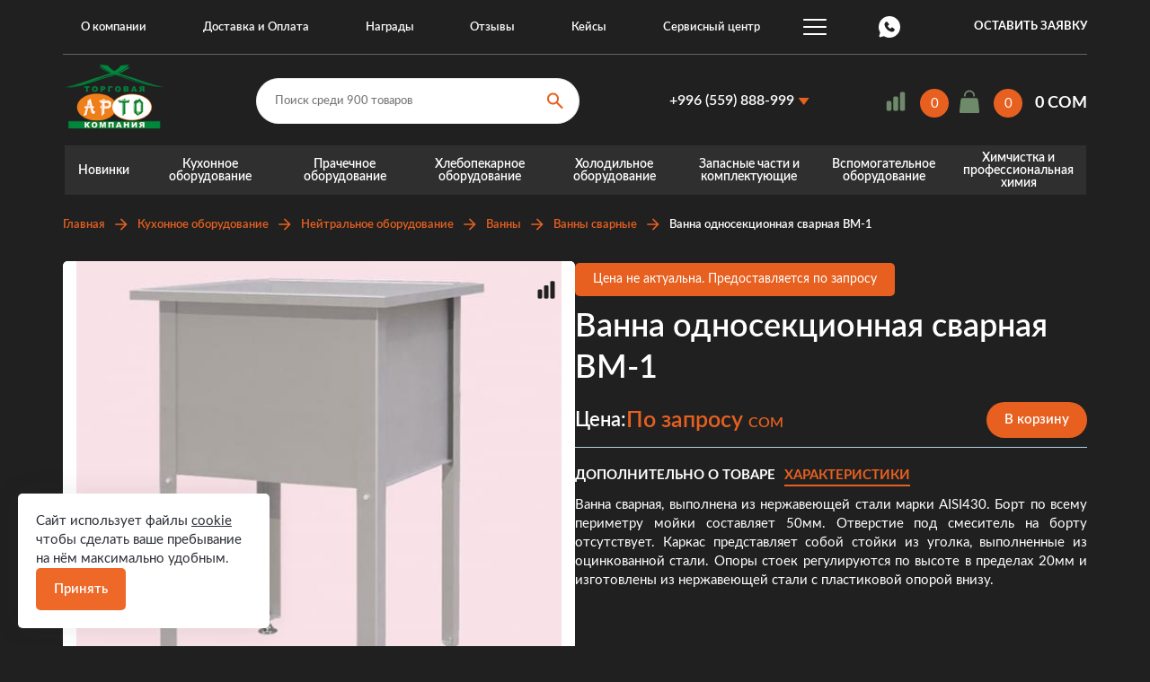

--- FILE ---
content_type: text/html; charset=UTF-8
request_url: https://arto.kg/kuhonnoe-oborudovanie/neytralnoe-oborudovanie/vanny/vanny-svarnye/vanna-odnosekcionnaya-svarnaya-vm-1/
body_size: 15524
content:
<!DOCTYPE html>
<html lang="ru">
 <head>
 <meta charset="UTF-8">
 <title>Ванна односекционная сварная ВМ-1 по цене по запросу - купить в Бишкеке в компании «АРТО»</title>
 <meta http-equiv="X-UA-Compatible" content="IE=edge">
 <meta name="viewport" content="width=device-width, initial-scale=1, maximum-scale=1">
 <meta name="format-detection" content="telephone=no">
 <link rel="shortcut icon" href="/assets/favicons/favicon.ico">
 <link rel="icon" type="image/png" sizes="16x16" href="/assets/favicons/favicon-16x16.png">
 <link rel="icon" type="image/png" sizes="32x32" href="/assets/favicons/favicon-32x32.png">
 <link rel="icon" type="image/png" sizes="48x48" href="/assets/favicons/favicon-48x48.png">
 <link rel="manifest" href="/assets/favicons/manifest.json">
 <meta name="mobile-web-app-capable" content="yes">
 <meta name="theme-color" content="#fff">
 <meta name="application-name">
 <link rel="apple-touch-icon" sizes="57x57" href="/assets/favicons/apple-touch-icon-57x57.png">
 <link rel="apple-touch-icon" sizes="60x60" href="/assets/favicons/apple-touch-icon-60x60.png">
 <link rel="apple-touch-icon" sizes="72x72" href="/assets/favicons/apple-touch-icon-72x72.png">
 <link rel="apple-touch-icon" sizes="76x76" href="/assets/favicons/apple-touch-icon-76x76.png">
 <link rel="apple-touch-icon" sizes="114x114" href="/assets/favicons/apple-touch-icon-114x114.png">
 <link rel="apple-touch-icon" sizes="120x120" href="/assets/favicons/apple-touch-icon-120x120.png">
 <link rel="apple-touch-icon" sizes="144x144" href="/assets/favicons/apple-touch-icon-144x144.png">
 <link rel="apple-touch-icon" sizes="152x152" href="/assets/favicons/apple-touch-icon-152x152.png">
 <link rel="apple-touch-icon" sizes="167x167" href="/assets/favicons/apple-touch-icon-167x167.png">
 <link rel="apple-touch-icon" sizes="180x180" href="/assets/favicons/apple-touch-icon-180x180.png">
 <link rel="apple-touch-icon" sizes="1024x1024" href="/assets/favicons/apple-touch-icon-1024x1024.png">
 <meta name="apple-mobile-web-app-capable" content="yes">
 <meta name="apple-mobile-web-app-status-bar-style" content="black-translucent">
 <meta name="apple-mobile-web-app-title">
 <link rel="icon" type="image/png" sizes="228x228" href="/assets/favicons/coast-228x228.png">
 <meta name="msapplication-TileColor" content="#fff">
 <meta name="msapplication-TileImage" content="/assets/favicons/mstile-144x144.png">
 <meta name="msapplication-config" content="/assets/favicons/browserconfig.xml">
 <link rel="yandex-tableau-widget" href="/assets/favicons/yandex-browser-manifest.json">
 <link rel="preconnect dns-prefetch" href="https://www.googletagmanager.com">
 <link rel="preconnect dns-prefetch" href="https://www.google-analytics.com">
 <link rel="preconnect dns-prefetch" href="https://connect.facebook.net">
 <link rel="preload" href="/assets/fonts/OpenSans-Regular.woff2" as="font" crossorigin />
 <link rel="preload" href="/assets/fonts/OpenSans-SemiBold.woff2" as="font" crossorigin />
 <link rel="preload" href="/assets/fonts/OpenSans-Bold.woff2" as="font" crossorigin />
 <link rel="stylesheet" href="/assets/build/pages.8e43f67d.css">
 <meta name="description" content="Купить Ванна односекционная сварная ВМ-1 в Бишкеке по цене по запросу от компании «АРТО». Постоянное наличие и большой ассортимент оборудования. ✓ Низкие цены. ✓ Доставка по Кыргызстану. Звоните ☎ +996 (312) 36-88-00.
">
 <meta property="og:title" content="Ванна односекционная сварная ВМ-1 по цене по запросу - купить в Бишкеке в компании «АРТО»" />
 <meta property="og:image" content="https://arto.kg/files/images/ecommerce/products/imageajb9es.jpg" />
 <meta property="og:image:width" content="515" />
 <meta property="og:image:height" content="515" />
 <meta property="og:description" content="Купить Ванна односекционная сварная ВМ-1 в Бишкеке по цене по запросу от компании «АРТО». Постоянное наличие и большой ассортимент оборудования. ✓ Низкие цены. ✓ Доставка по Кыргызстану. Звоните ☎ +996 (312) 36-88-00." />
 <meta property="og:url" content="https://arto.kg/kuhonnoe-oborudovanie/neytralnoe-oborudovanie/vanny/vanny-svarnye/vanna-odnosekcionnaya-svarnaya-vm-1/" />
 <meta property="og:type" content="article" />
 <meta property="og:site_name" content="Arto" />
 <meta property="twitter:card" content="summary_large_image" />
 <meta property="twitter:url" content="https://arto.kg/kuhonnoe-oborudovanie/neytralnoe-oborudovanie/vanny/vanny-svarnye/vanna-odnosekcionnaya-svarnaya-vm-1/" />
 <meta property="twitter:title" content="Ванна односекционная сварная ВМ-1 по цене по запросу - купить в Бишкеке в компании «АРТО»" />
 <meta property="twitter:description" content="Купить Ванна односекционная сварная ВМ-1 в Бишкеке по цене по запросу от компании «АРТО». Постоянное наличие и большой ассортимент оборудования. ✓ Низкие цены. ✓ Доставка по Кыргызстану. Звоните ☎ +996 (312) 36-88-00." />
 <meta property="twitter:image" content="https://arto.kg/files/images/ecommerce/products/imageajb9es.jpg" />
 <meta property="twitter:image:width" content="515" />
 <meta property="twitter:image:height" content="515" />
 <meta name="application-name" lang="ru" content="Arto">
 <link rel="shortcut icon" href="/assets/favicons/favicon.ico">
 <link rel="icon" type="image/png" sizes="16x16" href="/assets/favicons/favicon-16x16.png">
 <link rel="icon" type="image/png" sizes="32x32" href="/assets/favicons/favicon-32x32.png">
 <link rel="icon" type="image/png" sizes="48x48" href="/assets/favicons/favicon-48x48.png">
 <link rel="manifest" href="/assets/favicons/manifest.json">
 <meta name="mobile-web-app-capable" content="yes">
 <meta name="theme-color" content="#fff">
 <link rel="apple-touch-icon" sizes="57x57" href="/assets/favicons/apple-touch-icon-57x57.png">
 <link rel="apple-touch-icon" sizes="60x60" href="/assets/favicons/apple-touch-icon-60x60.png">
 <link rel="apple-touch-icon" sizes="72x72" href="/assets/favicons/apple-touch-icon-72x72.png">
 <link rel="apple-touch-icon" sizes="76x76" href="/assets/favicons/apple-touch-icon-76x76.png">
 <link rel="apple-touch-icon" sizes="114x114" href="/assets/favicons/apple-touch-icon-114x114.png">
 <link rel="apple-touch-icon" sizes="120x120" href="/assets/favicons/apple-touch-icon-120x120.png">
 <link rel="apple-touch-icon" sizes="144x144" href="/assets/favicons/apple-touch-icon-144x144.png">
 <link rel="apple-touch-icon" sizes="152x152" href="/assets/favicons/apple-touch-icon-152x152.png">
 <link rel="apple-touch-icon" sizes="167x167" href="/assets/favicons/apple-touch-icon-167x167.png">
 <link rel="apple-touch-icon" sizes="180x180" href="/assets/favicons/apple-touch-icon-180x180.png">
 <link rel="apple-touch-icon" sizes="1024x1024" href="/assets/favicons/apple-touch-icon-1024x1024.png">
 <meta name="apple-mobile-web-app-capable" content="yes">
 <meta name="apple-mobile-web-app-status-bar-style" content="black-translucent">
 <link rel="icon" type="image/png" sizes="228x228" href="/assets/favicons/coast-228x228.png">
 <meta name="msapplication-TileColor" content="#fff">
 <meta name="msapplication-TileImage" content="/assets/favicons/mstile-144x144.png">
 <meta name="msapplication-config" content="/assets/favicons/browserconfig.xml">
 <link rel="yandex-tableau-widget" href="/assets/favicons/yandex-browser-manifest.json">
 <link rel="canonical" href="https://arto.kg/kuhonnoe-oborudovanie/neytralnoe-oborudovanie/vanny/vanny-svarnye/vanna-odnosekcionnaya-svarnaya-vm-1/">
 <script async src="https://www.googletagmanager.com/gtag/js?id=UA-93749662-1"></script>
<script>
 window.dataLayer = window.dataLayer || [];
 function gtag(){dataLayer.push(arguments);}
 gtag('js', new Date());
 gtag('config', 'UA-93749662-1');
</script>
<!-- Global site tag (gtag.js) - Google Analytics -->
<script async src="https://www.googletagmanager.com/gtag/js?id=UA-67621936-17"></script>
<script>
 window.dataLayer = window.dataLayer || [];
 function gtag(){dataLayer.push(arguments);}
 gtag('js', new Date());
 gtag('config', 'UA-67621936-17');
</script>
<!-- Yandex.Metrika counter -->
<script type="text/javascript">
 (function(m,e,t,r,i,k,a){
 m[i]=m[i]||function(){(m[i].a=m[i].a||[]).push(arguments)};
 m[i].l=1*new Date();
 for (var j = 0; j < document.scripts.length; j++) {if (document.scripts[j].src === r) { return; }}
 k=e.createElement(t),a=e.getElementsByTagName(t)[0],k.async=1,k.src=r,a.parentNode.insertBefore(k,a)
 })(window, document,'script','https://mc.yandex.ru/metrika/tag.js', 'ym');
 ym(23757769, 'init', {webvisor:true, clickmap:true, ecommerce:"dataLayer", accurateTrackBounce:true, trackLinks:true});
</script>
<noscript><div><img src="https://mc.yandex.ru/watch/23757769" style="position:absolute; left:-9999px;" alt="" /></div></noscript>
<!-- /Yandex.Metrika counter -->
<meta name="yandex-verification" content="d80e22745d4ebd2d" />
<meta name="google-site-verification" content="TB0-LjrLzw6orhOUGGDSsofHTEAFSB3U7KUrLWvkxas" />
<meta name="cmsmagazine" content="e737092a037384a2cefd73063c7e9e79" />
<meta name="facebook-domain-verification" content="nx1c5b72ekrgiwcpe3b8myg44ueas4" />
 <script type="application/ld+json">
 {"@context":"http:\/\/schema.org","@type":"Organization","url":"https:\/\/arto.kg"}
 </script>
 <script type="application/ld+json">
 {"@context":"http:\/\/schema.org","@type":"LocalBusiness","url":"https:\/\/arto.kg"}
 </script>
 </head>
 <body class="inner-page">
 <script>
(function(){ document.jivositeloaded=0;var widget_id = 'LyiLZRxnOe';var d=document;var w=window;function l(){var s = d.createElement('script'); s.type = 'text/javascript'; s.async = true; s.src = '//code.jivosite.com/script/widget/'+widget_id; var ss = document.getElementsByTagName('script')[0]; ss.parentNode.insertBefore(s, ss);}
function zy(){
 if(w.detachEvent){
 w.detachEvent('onscroll',zy);
 w.detachEvent('onmousemove',zy);
 w.detachEvent('ontouchmove',zy);
 w.detachEvent('onresize',zy);
 }else {
 w.removeEventListener("scroll", zy, false);
 w.removeEventListener("mousemove", zy, false);
 w.removeEventListener("touchmove", zy, false);
 w.removeEventListener("resize", zy, false);
 }
 if(d.readyState=='complete'){l();}else{if(w.attachEvent){w.attachEvent('onload',l);}else{w.addEventListener('load',l,false);}}
 var cookie_date = new Date ( );
 cookie_date.setTime ( cookie_date.getTime()+60*60*28*1000); 
 d.cookie = "JivoSiteLoaded=1;path=/;expires=" + cookie_date.toGMTString();
}
if (d.cookie.search ( 'JivoSiteLoaded' )<0){
 if(w.attachEvent){
 w.attachEvent('onscroll',zy);
 w.attachEvent('onmousemove',zy);
 w.attachEvent('ontouchmove',zy);
 w.attachEvent('onresize',zy);
 }else {
 w.addEventListener("scroll", zy, {capture: false, passive: true});
 w.addEventListener("mousemove", zy, {capture: false, passive: true});
 w.addEventListener("touchmove", zy, {capture: false, passive: true});
 w.addEventListener("resize", zy, {capture: false, passive: true});
 }
}else {zy();}
})();
</script>
 <div class="l-wrapper">
 <script id="mobile-menu-data" type="application/json" data-menu-title="Меню">
 [{"id":"1","name":"\u041e \u043a\u043e\u043c\u043f\u0430\u043d\u0438\u0438","href":"\/o-kompanii\/","hasChild":true},{"id":"1.1","name":"\u0421\u0442\u0430\u0442\u044c\u0438","href":"\/o-kompanii\/stati\/","hasChild":false,"parentId":"1"},{"id":"1.2","name":"\u0421\u0435\u0440\u0442\u0438\u0444\u0438\u043a\u0430\u0442\u044b","href":"\/o-kompanii\/sertifikaty\/","hasChild":false,"parentId":"1"},{"id":"1.3","name":"\u041d\u0430\u0433\u0440\u0430\u0434\u044b","href":"\/o-kompanii\/nagrady\/","hasChild":false,"parentId":"1"},{"id":"1.4","name":"\u041f\u0440\u0435\u0437\u0435\u043d\u0442\u0430\u0446\u0438\u0438","href":"\/o-kompanii\/prezentacii\/","hasChild":false,"parentId":"1"},{"id":"2","name":"\u0421\u0435\u0440\u0432\u0438\u0441\u043d\u044b\u0439 \u0446\u0435\u043d\u0442\u0440","href":"\/servisnyy-centr\/","hasChild":true},{"id":"2.1","name":"\u041e\u043d\u043b\u0430\u0439\u043d \u0437\u0430\u044f\u0432\u043a\u0430 \u043d\u0430 \u0440\u0435\u043c\u043e\u043d\u0442","href":"\/servisnyy-centr\/onlayn-zayavka-na-remont\/","hasChild":false,"parentId":"2"},{"id":"2.2","name":"\u0420\u0430\u0441\u0446\u0435\u043d\u043a\u0438 \u043d\u0430 \u0443\u0441\u043b\u0443\u0433\u0438 \u0441\u0435\u0440\u0432\u0438\u0441\u043d\u043e\u0433\u043e \u0446\u0435\u043d\u0442\u0440\u0430","href":"\/servisnyy-centr\/rascenki-na-uslugi-servisnogo-centra\/","hasChild":false,"parentId":"2"},{"id":"2.3","name":"\u0413\u0430\u0440\u0430\u043d\u0442\u0438\u0439\u043d\u044b\u0439 \u0440\u0435\u043c\u043e\u043d\u0442","href":"\/servisnyy-centr\/garantiynyy-remont\/","hasChild":false,"parentId":"2"},{"id":"2.4","name":"\u0421\u0435\u0440\u0432\u0438\u0441\u043d\u043e\u0435 \u043e\u0431\u0441\u043b\u0443\u0436\u0438\u0432\u0430\u043d\u0438\u0435 \u0438 \u0440\u0435\u043c\u043e\u043d\u0442","href":"\/servisnyy-centr\/servisnoe-obsluzhivanie-i-remont\/","hasChild":true,"parentId":"2"},{"id":"2.4.1","name":"\u0420\u0435\u043c\u043e\u043d\u0442 \u0445\u043e\u043b\u043e\u0434\u0438\u043b\u044c\u043d\u0438\u043a\u043e\u0432","href":"\/servisnyy-centr\/servisnoe-obsluzhivanie-i-remont\/remont-holodilnikov\/","hasChild":false,"parentId":"2.4"},{"id":"2.4.2","name":"\u0420\u0435\u043c\u043e\u043d\u0442 \u0433\u043b\u0430\u0434\u0438\u043b\u044c\u043d\u043e\u0433\u043e \u043a\u0430\u0442\u043a\u0430","href":"\/servisnyy-centr\/servisnoe-obsluzhivanie-i-remont\/remont-gladilnogo-katka\/","hasChild":false,"parentId":"2.4"},{"id":"2.4.3","name":"\u0420\u0435\u043c\u043e\u043d\u0442 \u0441\u0443\u0448\u0438\u043b\u044c\u043d\u044b\u0445 \u043c\u0430\u0448\u0438\u043d","href":"\/servisnyy-centr\/servisnoe-obsluzhivanie-i-remont\/remont-sushilnyh-mashin\/","hasChild":false,"parentId":"2.4"},{"id":"2.4.4","name":"\u0420\u0435\u043c\u043e\u043d\u0442 \u044d\u043b\u0435\u043a\u0442\u0440\u0438\u0447\u0435\u0441\u043a\u0438\u0445 \u043f\u043b\u0438\u0442","href":"\/servisnyy-centr\/servisnoe-obsluzhivanie-i-remont\/remont-elektricheskih-plit\/","hasChild":false,"parentId":"2.4"},{"id":"2.4.5","name":"\u0420\u0435\u043c\u043e\u043d\u0442 \u043f\u0440\u043e\u043c\u044b\u0448\u043b\u0435\u043d\u043d\u044b\u0445 \u0441\u0442\u0438\u0440\u0430\u043b\u044c\u043d\u044b\u0445 \u043c\u0430\u0448\u0438\u043d","href":"\/servisnyy-centr\/servisnoe-obsluzhivanie-i-remont\/remont-promyshlennyh-stiralnyh-mashin\/","hasChild":false,"parentId":"2.4"},{"id":"2.5","name":"\u0421\u043f\u0440\u0430\u0432\u043e\u0447\u043d\u044b\u0435 \u043c\u0430\u0442\u0435\u0440\u0438\u0430\u043b\u044b","href":"\/servisnyy-centr\/spravochnye-materialy\/","hasChild":false,"parentId":"2"},{"id":"2.6","name":"\u0427\u0430\u0441\u0442\u043e \u0437\u0430\u0434\u0430\u0432\u0430\u0435\u043c\u044b\u0435 \u0432\u043e\u043f\u0440\u043e\u0441\u044b","href":"\/servisnyy-centr\/chasto-zadavaemye-voprosy\/","hasChild":false,"parentId":"2"},{"id":"3","name":"\u0414\u043e\u0441\u0442\u0430\u0432\u043a\u0430 \u0438 \u041e\u043f\u043b\u0430\u0442\u0430","href":"\/dostavka-i-oplata\/","hasChild":false},{"id":"4","name":"\u041d\u043e\u0432\u043e\u0441\u0442\u0438","href":"\/novosti\/","hasChild":false},{"id":"5","name":"\u041f\u0430\u0440\u0442\u043d\u0435\u0440\u044b","href":"\/partnery\/","hasChild":false},{"id":"6","name":"\u041a\u0435\u0439\u0441\u044b","href":"\/kejsy-arto\/","hasChild":false},{"id":"7","name":"\u041d\u0430\u0448\u0438 \u043a\u043b\u0438\u0435\u043d\u0442\u044b","href":"\/nashi-klienty\/","hasChild":false},{"id":"8","name":"\u041e\u0442\u0437\u044b\u0432\u044b","href":"\/o-kompanii\/otzyvy\/","hasChild":false},{"id":"9","name":"\u041a\u043e\u043d\u0442\u0430\u043a\u0442\u044b","href":"\/kontakty\/","hasChild":false}]
 </script>
 <header class="l-header header">
 <div class="header__top">
 <div class="header__main-menu">
 <nav class="main-menu js-menu-active-class js-menu-smart">
 <ul class="main-menu__root is-root">
 <li class="-has-dropdown">
 <a href="/o-kompanii/">О компании</a>
 <div>
 <ul>
 <li>
 <a href="/o-kompanii/sertifikaty/">Сертификаты</a>
 </li>
 <li>
 <a href="/o-kompanii/prezentacii/">Презентации</a>
 </li>
 <li>
 <a href="/novosti/">Новости</a>
 </li>
 <li>
 <a href="/o-kompanii/stati/">Статьи</a>
 </li>
 <li>
 <a href="/akcii/">Акции</a>
 </li>
 </ul>
 </div>
 </li>
 <li >
 <a href="/dostavka-i-oplata/">Доставка и Оплата</a>
 </li>
 <li >
 <a href="/o-kompanii/nagrady/">Награды</a>
 </li>
 <li >
 <a href="/o-kompanii/otzyvy/">Отзывы</a>
 </li>
 <li >
 <a href="/kejsy-arto/">Кейсы</a>
 </li>
 <li >
 <a href="/servisnyy-centr/">Сервисный центр</a>
 </li>
 <li >
 <a href="/kontakty/">Контакты</a>
 </li>
 <li >
 <a href="/nashi-klienty/">Наши клиенты</a>
 </li>
 </ul>
 </nav>
 </div>
 <a href="https://wa.me/996559888999" target="_blank" class="header-contact__whatsapp"></a>
 <button class="header__send-enquary js-ajax"
 data-class="-send-enquiry"
 data-title="Оставить заявку"
 data-href="/order/request/form">
 <span>Оставить заявку</span>
 </button>
 </div>
 <div class="header__middle">
 <a class="header__logo" href="/">
 <img src="/assets/images/header-logo.png" alt="Arto" title="Arto" />
 </a>
<div class="header-search">
 <form action="/search">
 <input type="search"
 placeholder="Поиск среди 900 товаров"
 name="q"
 required="required"
 minlength="3"
 autocomplete="off"
 />
 <button class="header-search__btn" type="submit"></button>
 </form>
 <button class="header-search__toggle-btn js-header-search-toggle"></button>
</div>
 <div class="header-contact">
 <a href="tel:+996559888999" class="header-contact__title">+996 (559) 888-999</a>
 <div class="header-contact__dropdown">
 <ul>
 <li><a href="tel:+996559888999" class="header-contact__dropdown-link">+996 (559) 888-999</a></li>
 <li><a href="tel:+996770887887" class="header-contact__dropdown-link">+996 (770) 887-887</a></li>
 </ul>
 </div>
 </div>
 <div class="header-cart-widget"> 
 <div class="compare-widget js-comparable-widget">
 <a href="/compare/" rel="nofollow" class="compare-widget__count">
 0
 </a>
</div>
 <div class="cart-widget js-cart-widget">
 <a href="/cart/" rel="nofollow" class="cart-widget__count">
 <span class="js-cart-count">0</span>
 </a>
 <a href="/cart/" rel="nofollow" class="cart-widget__cost">
 0&nbsp;COM
 </a>
</div>
 </div>
 <button class="header__send-enquary js-ajax"
 data-class="-send-enquiry"
 data-title="Оставить заявку"
 data-href="/order/request/form">
 <span>Оставить заявку</span>
 </button>
 <button class="menu-mobile-btn-toggle js-menu-mobile-btn-toggle"><span>&nbsp;</span></button>
 </div>
 <div class="header__mobile-img">
 <img src="/assets/images/header-mobile.jpg" alt="Arto" title="Arto">
 </div>
 <div class="header__catalog-menu">
 <nav class="catalog-menu js-menu-active-class">
 <ul class="catalog-menu__root is-root">
 <li>
 <a href="/novinki-katalog/">
 Новинки
 </a>
 </li>
 <li class="-has-dropdown">
 <a href="/kuhonnoe-oborudovanie/">
 Кухонное оборудование
 </a>
 <div>
 <ul>
 <li class="-has-dropdown">
 <a href="/kuhonnoe-oborudovanie/teplovoe/">Тепловое</a>
 <div class="__dropdown-2lvl">
 <ul>
 <li>
 <a href="/kuhonnoe-oborudovanie/teplovoe/gazovoe-oborudovanie/">Газовое оборудование</a>
 </li>
 <li>
 <a href="/kuhonnoe-oborudovanie/teplovoe/elektricheskoe-oborudovanie/">Электрическое оборудование</a>
 </li>
 <li>
 <a href="/kuhonnoe-oborudovanie/teplovoe/picca-pechi/">Пицца-печи</a>
 </li>
 <li>
 <a href="/kuhonnoe-oborudovanie/teplovoe/indukcionnye-plity/">Индукционное оборудование</a>
 </li>
 </ul>
 </div>
 </li>
 <li class="-has-dropdown">
 <a href="/kuhonnoe-oborudovanie/parokonvektomaty/">Пароконвектоматы</a>
 <div class="__dropdown-2lvl">
 <ul>
 <li>
 <a href="/kuhonnoe-oborudovanie/parokonvektomaty/unox/">UNOX</a>
 </li>
 <li>
 <a href="/kuhonnoe-oborudovanie/parokonvektomaty/rational/">RATIONAL</a>
 </li>
 <li>
 <a href="/kuhonnoe-oborudovanie/parokonvektomaty/abat/">АБАТ</a>
 </li>
 <li>
 <a href="/kuhonnoe-oborudovanie/parokonvektomaty/radax/">RADAX</a>
 </li>
 </ul>
 </div>
 </li>
 <li class="-has-dropdown">
 <a href="/kuhonnoe-oborudovanie/posudomoechnoe-oborudovanie/">Посудомоечное оборудование</a>
 </li>
 <li class="-has-dropdown">
 <a href="/kuhonnoe-oborudovanie/kofeynoe-oborudovanie/">Кофейное оборудование</a>
 <div class="__dropdown-2lvl">
 <ul>
 <li>
 <a href="/kuhonnoe-oborudovanie/kofeynoe-oborudovanie/kofemashiny/">Кофемашины</a>
 </li>
 <li>
 <a href="/kuhonnoe-oborudovanie/kofeynoe-oborudovanie/kofemolka/">Кофемолка</a>
 </li>
 <li>
 <a href="/kuhonnoe-oborudovanie/kofeynoe-oborudovanie/vodoumyagchitel/">Водоумягчитель</a>
 </li>
 <li>
 <a href="/kuhonnoe-oborudovanie/kofeynoe-oborudovanie/stol-dlya-kofemashiny/">Стол для кофемашины</a>
 </li>
 </ul>
 </div>
 </li>
 <li class="-has-dropdown">
 <a href="/kuhonnoe-oborudovanie/linii-razdachi/">Линии раздачи питания</a>
 <div class="__dropdown-2lvl">
 <ul>
 <li>
 <a href="/kuhonnoe-oborudovanie/linii-razdachi/liniya-razdachi-asta/">Линия раздачи АСТА</a>
 </li>
 <li>
 <a href="/kuhonnoe-oborudovanie/linii-razdachi/liniya-razdachi-patsha/">Линия раздачи ПАТША</a>
 </li>
 <li>
 <a href="/kuhonnoe-oborudovanie/linii-razdachi/liniya-razdachi-premer/">Линия раздачи ПРЕМЬЕР</a>
 </li>
 <li>
 <a href="/kuhonnoe-oborudovanie/linii-razdachi/liniya-razdachi-atesy-regata/">Линия раздачи ATESY Регата</a>
 </li>
 <li>
 <a href="/kuhonnoe-oborudovanie/linii-razdachi/liniya-razdachi-atesy-rivera/">Линия раздачи ATESY Ривьера (1200 линия)</a>
 </li>
 <li>
 <a href="/kuhonnoe-oborudovanie/linii-razdachi/vstraivaemye-moduli-tehno-tt/">Встраиваемые модули (Техно ТТ)</a>
 </li>
 </ul>
 </div>
 </li>
 <li class="-has-dropdown">
 <a href="/kuhonnoe-oborudovanie/pechi-mangal/">Печи-мангал</a>
 </li>
 <li class="-has-dropdown">
 <a href="/kuhonnoe-oborudovanie/elektromehanicheskoe/">Электромеханическое</a>
 <div class="__dropdown-2lvl">
 <ul>
 <li>
 <a href="/kuhonnoe-oborudovanie/elektromehanicheskoe/sokovyzhimalki/">Соковыжималки</a>
 </li>
 <li>
 <a href="/kuhonnoe-oborudovanie/elektromehanicheskoe/blendery/">Блендеры и миксеры</a>
 </li>
 <li>
 <a href="/kuhonnoe-oborudovanie/elektromehanicheskoe/ovosherezki-i-slaysery/">Овощерезки и слайсеры</a>
 </li>
 <li>
 <a href="/kuhonnoe-oborudovanie/elektromehanicheskoe/myasorubki/">Мясорубки</a>
 </li>
 </ul>
 </div>
 </li>
 <li class="-has-dropdown">
 <a href="/kuhonnoe-oborudovanie/nizkotemperaturnye-pechi/">Низкотемпературные печи</a>
 <div class="__dropdown-2lvl">
 <ul>
 <li>
 <a href="/kuhonnoe-oborudovanie/nizkotemperaturnye-pechi/nizkotemperaturnye-pechi-kopcheniya/">Низкотемпературные печи копчения</a>
 </li>
 </ul>
 </div>
 </li>
 <li class="-has-dropdown">
 <a href="/kuhonnoe-oborudovanie/neytralnoe-oborudovanie/">Нейтральное оборудование</a>
 <div class="__dropdown-2lvl">
 <ul>
 <li>
 <a href="/kuhonnoe-oborudovanie/neytralnoe-oborudovanie/zonty/">Зонты</a>
 </li>
 <li>
 <a href="/kuhonnoe-oborudovanie/neytralnoe-oborudovanie/stoly/">Столы</a>
 </li>
 <li>
 <a href="/kuhonnoe-oborudovanie/neytralnoe-oborudovanie/stellazhi/">Стеллажи</a>
 </li>
 <li>
 <a href="/kuhonnoe-oborudovanie/neytralnoe-oborudovanie/vanny/">Ванны</a>
 </li>
 <li>
 <a href="/kuhonnoe-oborudovanie/neytralnoe-oborudovanie/telezhki/">Тележки для кухни</a>
 </li>
 <li>
 <a href="/kuhonnoe-oborudovanie/neytralnoe-oborudovanie/polki/">Полки</a>
 </li>
 </ul>
 </div>
 </li>
 <li class="-has-dropdown">
 <a href="/kuhonnoe-oborudovanie/gastroemkosti/">Гастроемкости</a>
 </li>
 <li class="-has-dropdown">
 <a href="/kuhonnoe-oborudovanie/oborudovanie-dlya-fast-food/">Оборудование для фаст-фудов</a>
 <div class="__dropdown-2lvl">
 <ul>
 <li>
 <a href="/kuhonnoe-oborudovanie/oborudovanie-dlya-fast-food/elektrofrityurnircy/">Электрофритюрнирцы</a>
 </li>
 <li>
 <a href="/kuhonnoe-oborudovanie/oborudovanie-dlya-fast-food/elektrogril/">Электрогрили</a>
 </li>
 <li>
 <a href="/kuhonnoe-oborudovanie/oborudovanie-dlya-fast-food/elektrooborudovanie/">Электрооборудование</a>
 </li>
 <li>
 <a href="/kuhonnoe-oborudovanie/oborudovanie-dlya-fast-food/oborudovanie-dlya-fast-food/">Оборудование для Fast-food</a>
 </li>
 <li>
 <a href="/kuhonnoe-oborudovanie/oborudovanie-dlya-fast-food/elektrokipyatilniki/">Электрокипятильники</a>
 </li>
 </ul>
 </div>
 </li>
 <li class="-has-dropdown">
 <a href="/kuhonnoe-oborudovanie/naplitnaya-posuda/">Наплитная посуда и инвентарь</a>
 <div class="__dropdown-2lvl">
 <ul>
 <li>
 <a href="/kuhonnoe-oborudovanie/naplitnaya-posuda/kastryuli-kayalar-turciya/">Кастрюли Турция</a>
 </li>
 <li>
 <a href="/kuhonnoe-oborudovanie/naplitnaya-posuda/inventar-dlya-kuhni/">Инвентарь для кухни</a>
 </li>
 <li>
 <a href="/kuhonnoe-oborudovanie/naplitnaya-posuda/kuhonnyy-inventar-iz-polipropilena/">Кухонный инвентарь из полипропилена</a>
 </li>
 <li>
 <a href="/kuhonnoe-oborudovanie/naplitnaya-posuda/farforovaya-posuda/">Фарфоровая посуда</a>
 </li>
 </ul>
 </div>
 </li>
 </ul>
 </div>
 </li>
 <li class="-has-dropdown">
 <a href="/prachechnoe-oborudovanie/">
 Прачечное оборудование
 </a>
 <div>
 <ul>
 <li class="-has-dropdown">
 <a href="/prachechnoe-oborudovanie/stiralnye-mashiny/">Стиральные машины</a>
 <div class="__dropdown-2lvl">
 <ul>
 <li>
 <a href="/prachechnoe-oborudovanie/stiralnye-mashiny/podressorennye-stiralnye-mashiny/">Подрессоренные стиральные машины</a>
 </li>
 <li>
 <a href="/prachechnoe-oborudovanie/stiralnye-mashiny/stiralnye-mashiny-s-ankernym-krepleniem/">Стиральные машины с анкерным креплением</a>
 </li>
 <li>
 <a href="/prachechnoe-oborudovanie/stiralnye-mashiny/promyshlennye-stiralnye-mashiny-s-uvelichennoy-proizvoditelnostyu/">Высокоскоростные стиральные машины с анкерным креплением</a>
 </li>
 <li>
 <a href="/prachechnoe-oborudovanie/stiralnye-mashiny/poluprofessionalnye-stiralnye-mashiny/">Полупрофессиональные стиральные машины</a>
 </li>
 </ul>
 </div>
 </li>
 <li class="-has-dropdown">
 <a href="/prachechnoe-oborudovanie/sushilnye-mashiny/">Сушильные машины</a>
 </li>
 <li class="-has-dropdown">
 <a href="/prachechnoe-oborudovanie/gladilnoe-oborudovanie/">Гладильное оборудование</a>
 <div class="__dropdown-2lvl">
 <ul>
 <li>
 <a href="/prachechnoe-oborudovanie/gladilnoe-oborudovanie/gladilnye-katki/">Гладильные катки</a>
 </li>
 <li>
 <a href="/prachechnoe-oborudovanie/gladilnoe-oborudovanie/gladilnye-kalandry/">Гладильные каландры</a>
 </li>
 </ul>
 </div>
 </li>
 <li class="-has-dropdown">
 <a href="/prachechnoe-oborudovanie/prachechnye-samoobsluzhivaniya/">Прачечные самообслуживания</a>
 </li>
 </ul>
 </div>
 </li>
 <li class="-has-dropdown">
 <a href="/hlebopekarnoe-oborudovanie/">
 Хлебопекарное оборудование
 </a>
 <div>
 <ul>
 <li class="-has-dropdown">
 <a href="/hlebopekarnoe-oborudovanie/pechi/">Печи</a>
 <div class="__dropdown-2lvl">
 <ul>
 <li>
 <a href="/hlebopekarnoe-oborudovanie/pechi/konvekcionnye-pechi/">Конвекционные печи</a>
 </li>
 <li>
 <a href="/hlebopekarnoe-oborudovanie/pechi/pechi-hlebopekarnye-voshod/">Печи хлебопекарные АБАТ</a>
 </li>
 <li>
 <a href="/hlebopekarnoe-oborudovanie/pechi/rotacionnye-pechi/">Ротационные печи</a>
 </li>
 <li>
 <a href="/hlebopekarnoe-oborudovanie/pechi/tunnelnye-pechi/">Туннельные печи</a>
 </li>
 </ul>
 </div>
 </li>
 <li class="-has-dropdown">
 <a href="/hlebopekarnoe-oborudovanie/rasstoechnye-kamery/">Расстоечные камеры</a>
 </li>
 <li class="-has-dropdown">
 <a href="/hlebopekarnoe-oborudovanie/testorazdelochnoe-oborudovanie/">Тесторазделочное оборудование</a>
 </li>
 <li class="-has-dropdown">
 <a href="/hlebopekarnoe-oborudovanie/testomesy/">Тестомесы</a>
 <div class="__dropdown-2lvl">
 <ul>
 <li>
 <a href="/hlebopekarnoe-oborudovanie/testomesy/hym-turciya/">HYM (Турция)</a>
 </li>
 <li>
 <a href="/hlebopekarnoe-oborudovanie/testomesy/abat-rossiya/">ABAT (Россия)</a>
 </li>
 <li>
 <a href="/hlebopekarnoe-oborudovanie/testomesy/prismafood-italiya/">PRISMAFOOD (Италия)</a>
 </li>
 <li>
 <a href="/hlebopekarnoe-oborudovanie/testomesy/hurakan-tayvan/">HURAKAN (Тайвань)</a>
 </li>
 <li>
 <a href="/hlebopekarnoe-oborudovanie/testomesy/spiralnye-testomesy-enkomak/">ENKOMAK (Турция)</a>
 </li>
 </ul>
 </div>
 </li>
 <li class="-has-dropdown">
 <a href="/hlebopekarnoe-oborudovanie/hlebnye-formy/">Алюминиевые хлебные формы</a>
 </li>
 <li class="-has-dropdown">
 <a href="/hlebopekarnoe-oborudovanie/protivni/">Противни</a>
 <div class="__dropdown-2lvl">
 <ul>
 <li>
 <a href="/hlebopekarnoe-oborudovanie/protivni/protivni-alyuminievye-teksan/">Противни алюминиевые TEKSAN</a>
 </li>
 </ul>
 </div>
 </li>
 <li class="-has-dropdown">
 <a href="/hlebopekarnoe-oborudovanie/fermentatory/">Ферментаторы</a>
 </li>
 </ul>
 </div>
 </li>
 <li class="-has-dropdown">
 <a href="/holodilnoe-oborudovanie/">
 Холодильное оборудование
 </a>
 <div>
 <ul>
 <li class="-has-dropdown">
 <a href="/holodilnoe-oborudovanie/holodilnye-kamery/">Холодильные камеры</a>
 <div class="__dropdown-2lvl">
 <ul>
 <li>
 <a href="/holodilnoe-oborudovanie/holodilnye-kamery/split-sistemy/">Сплит-системы</a>
 </li>
 <li>
 <a href="/holodilnoe-oborudovanie/holodilnye-kamery/bi-bloki/">Би-Блоки</a>
 </li>
 <li>
 <a href="/holodilnoe-oborudovanie/holodilnye-kamery/monobloki/">Моноблоки</a>
 </li>
 </ul>
 </div>
 </li>
 <li class="-has-dropdown">
 <a href="/holodilnoe-oborudovanie/holodilnye-shkafy/">Холодильные шкафы</a>
 <div class="__dropdown-2lvl">
 <ul>
 <li>
 <a href="/holodilnoe-oborudovanie/holodilnye-shkafy/nizkotemperaturnye/">Низкотемпературные холодильные шкафы Polair</a>
 </li>
 <li>
 <a href="/holodilnoe-oborudovanie/holodilnye-shkafy/holodilnye-shkafy-arkto/">Холодильные шкафы АРКТО</a>
 </li>
 <li>
 <a href="/holodilnoe-oborudovanie/holodilnye-shkafy/holodilnye-shkafy-s-gluhoy-dveryu/">Среднетемпературные холодильные шкафы Polair</a>
 </li>
 <li>
 <a href="/holodilnoe-oborudovanie/holodilnye-shkafy/carboma-polus/">Холодильные шкафы Carboma (Полюс)</a>
 </li>
 <li>
 <a href="/holodilnoe-oborudovanie/holodilnye-shkafy/holodilnye-shkafy-mhm/">Холодильные шкафы МХМ</a>
 </li>
 <li>
 <a href="/holodilnoe-oborudovanie/holodilnye-shkafy/holodilnye-shkafy-so-steklom/">Холодильные шкафы со стеклом</a>
 </li>
 <li>
 <a href="/holodilnoe-oborudovanie/holodilnye-shkafy/abat/">Холодильные шкафы Абат</a>
 </li>
 </ul>
 </div>
 </li>
 <li class="-has-dropdown">
 <a href="/holodilnoe-oborudovanie/morozilnye-shkafy/">Морозильные шкафы</a>
 <div class="__dropdown-2lvl">
 <ul>
 <li>
 <a href="/holodilnoe-oborudovanie/morozilnye-shkafy/morozilnye-shkafy-s-metallicheskimi-dvermi/">Морозильные шкафы POLAIR</a>
 </li>
 <li>
 <a href="/holodilnoe-oborudovanie/morozilnye-shkafy/morozilnye-shkafy-arkto/">Морозильные шкафы АРКТО</a>
 </li>
 </ul>
 </div>
 </li>
 <li class="-has-dropdown">
 <a href="/holodilnoe-oborudovanie/shokovaya-zamorozka/">Шоковая заморозка</a>
 </li>
 <li class="-has-dropdown">
 <a href="/holodilnoe-oborudovanie/nastolnye-vitriny/">Настольные витрины</a>
 </li>
 <li class="-has-dropdown">
 <a href="/holodilnoe-oborudovanie/holodilnye-stoly/">Холодильные столы</a>
 <div class="__dropdown-2lvl">
 <ul>
 <li>
 <a href="/holodilnoe-oborudovanie/holodilnye-stoly/holodilnye-stoly-polair/">Холодильные столы POLAIR</a>
 </li>
 <li>
 <a href="/holodilnoe-oborudovanie/holodilnye-stoly/holodilnye-stoly-polyus/">Холодильные столы ПОЛЮС</a>
 </li>
 <li>
 <a href="/holodilnoe-oborudovanie/holodilnye-stoly/holodilnye-stoly-tehno-tt/">Холодильные столы Техно ТТ</a>
 </li>
 </ul>
 </div>
 </li>
 <li class="-has-dropdown">
 <a href="/holodilnoe-oborudovanie/bonety/">Морозильные бонеты и лари</a>
 </li>
 <li class="-has-dropdown">
 <a href="/holodilnoe-oborudovanie/konditerskie-vitriny/">Кондитерские витрины</a>
 </li>
 <li class="-has-dropdown">
 <a href="/holodilnoe-oborudovanie/holodilnye-gorki/">Холодильные горки</a>
 <div class="__dropdown-2lvl">
 <ul>
 <li>
 <a href="/holodilnoe-oborudovanie/holodilnye-gorki/vstroennyy-holod/">Встроенный холод</a>
 </li>
 <li>
 <a href="/holodilnoe-oborudovanie/holodilnye-gorki/vynosnoy-holod/">Выносной холод</a>
 </li>
 </ul>
 </div>
 </li>
 <li class="-has-dropdown">
 <a href="/holodilnoe-oborudovanie/ledogeneratory/">Ледогенераторы</a>
 <div class="__dropdown-2lvl">
 <ul>
 <li>
 <a href="/holodilnoe-oborudovanie/ledogeneratory/kubikovyy-led/">Ледогенераторы для кубикового льда</a>
 </li>
 <li>
 <a href="/holodilnoe-oborudovanie/ledogeneratory/cheshuychatyy-led/">Ледогенераторы для чешуйчатого льда</a>
 </li>
 <li>
 <a href="/holodilnoe-oborudovanie/ledogeneratory/granulirovannyy-led/">Ледогенераторы для гранулированного льда</a>
 </li>
 <li>
 <a href="/holodilnoe-oborudovanie/ledogeneratory/palchikovyy-led/">Ледогенераторы для пальчикового льда</a>
 </li>
 </ul>
 </div>
 </li>
 <li class="-has-dropdown">
 <a href="/holodilnoe-oborudovanie/holodilnye-vitriny/">Холодильные витрины</a>
 </li>
 <li class="-has-dropdown">
 <a href="/holodilnoe-oborudovanie/salat-bar/">Салат-бар</a>
 </li>
 <li class="-has-dropdown">
 <a href="/holodilnoe-oborudovanie/dlya-supermarketov/">Для супермаркетов</a>
 <div class="__dropdown-2lvl">
 <ul>
 <li>
 <a href="/holodilnoe-oborudovanie/dlya-supermarketov/pristennye-vitriny-gorki/">Пристенные витрины (горки) для супермаркетов</a>
 </li>
 <li>
 <a href="/holodilnoe-oborudovanie/dlya-supermarketov/holodilnye-vitriny/">Холодильные витрины для супермаркетов</a>
 </li>
 <li>
 <a href="/holodilnoe-oborudovanie/dlya-supermarketov/nizkotemperaturnye-vitriny/">Низкотемпературные витрины для супермаркетов</a>
 </li>
 </ul>
 </div>
 </li>
 </ul>
 </div>
 </li>
 <li class="-has-dropdown">
 <a href="/komplektuyushie/">
 Запасные части и комплектующие
 </a>
 <div>
 <ul>
 <li class="-has-dropdown">
 <a href="/komplektuyushie/dlya-teplovogo-oborudovaniya/">Запасные части для теплового оборудования</a>
 <div class="__dropdown-2lvl">
 <ul>
 <li>
 <a href="/komplektuyushie/dlya-teplovogo-oborudovaniya/dlya-kuhonnyh-plit/">Комплектующие для плит</a>
 </li>
 <li>
 <a href="/komplektuyushie/dlya-teplovogo-oborudovaniya/dlya-pechei/">Комплектующие для печей</a>
 </li>
 </ul>
 </div>
 </li>
 <li class="-has-dropdown">
 <a href="/komplektuyushie/zapasnye-chasti-dlya-kofe-mashin/">Запасные части для кофе-машин</a>
 <div class="__dropdown-2lvl">
 <ul>
 <li>
 <a href="/komplektuyushie/zapasnye-chasti-dlya-kofe-mashin/rezinki/">Уплотнительные прокладки</a>
 </li>
 </ul>
 </div>
 </li>
 <li class="-has-dropdown">
 <a href="/komplektuyushie/remont-kofemashin/">Ремонт кофемашин</a>
 </li>
 <li class="-has-dropdown">
 <a href="/komplektuyushie/dlya-holodilnogo-oborudovaniya/">Запасные части для холодильного оборудования</a>
 </li>
 </ul>
 </div>
 </li>
 <li class="-has-dropdown">
 <a href="/torgovoe-oborudovanie/">
 Вспомогательное оборудование
 </a>
 <div>
 <ul>
 <li class="-has-dropdown">
 <a href="/torgovoe-oborudovanie/promyshlennye-ozonatory/">Промышленные озонаторы</a>
 </li>
 <li class="-has-dropdown">
 <a href="/torgovoe-oborudovanie/gruzopodemnoe-oborudovanie/">Грузоподъемное оборудование</a>
 </li>
 <li class="-has-dropdown">
 <a href="/torgovoe-oborudovanie/vesoizmeritelnoe-oborudovanie/">Весоизмерительное оборудование</a>
 </li>
 </ul>
 </div>
 </li>
 <li class="-has-dropdown">
 <a href="/himchistka/">
 Химчистка и профессиональная химия
 </a>
 <div>
 <ul>
 <li class="-has-dropdown">
 <a href="/himchistka/oborudovanie-i-komponenty-dlya-professionalnoy-himchistki/">Оборудование для профессиональной химчистки</a>
 </li>
 <li class="-has-dropdown">
 <a href="/himchistka/professionalnaya-himiya-dlya-klininga/">Профессиональная химия для клининга</a>
 </li>
 <li class="-has-dropdown">
 <a href="/himchistka/professionalnaya-himiya-dlya-kuhni/">Профессиональная химия для пищевой промышленности</a>
 <div class="__dropdown-2lvl">
 <ul>
 <li>
 <a href="/himchistka/professionalnaya-himiya-dlya-kuhni/sredstva-dlya-ochistki-parokonvektomata/">Средства для очистки пароконвектомата</a>
 </li>
 <li>
 <a href="/himchistka/professionalnaya-himiya-dlya-kuhni/sredstva-dlya-dizinfekcii/">Средства для дезинфекции</a>
 </li>
 <li>
 <a href="/himchistka/professionalnaya-himiya-dlya-kuhni/sredstva-dlya-pishevoy-promyshlennosti/">Средства для кухни</a>
 </li>
 <li>
 <a href="/himchistka/professionalnaya-himiya-dlya-kuhni/sredstva-dlya-sip-moyki/">Средства для СИП-мойки</a>
 </li>
 <li>
 <a href="/himchistka/professionalnaya-himiya-dlya-kuhni/sredstva-dlya-posudomoechnyh-mashin/">Средства для посудомоечных машин</a>
 </li>
 </ul>
 </div>
 </li>
 <li class="-has-dropdown">
 <a href="/himchistka/professionalnaya-himiya-dlya-stirki-i-himchistki/">Профессиональная химия для стирки и химчистки</a>
 </li>
 <li class="-has-dropdown">
 <a href="/himchistka/bytovaya-himiya/">БЫТОВАЯ ХИМИЯ</a>
 <div class="__dropdown-2lvl">
 <ul>
 <li>
 <a href="/himchistka/bytovaya-himiya/sredstva-dlya-uborki/">Средства для уборки</a>
 </li>
 <li>
 <a href="/himchistka/bytovaya-himiya/sredstva-dlya-stirki/">Средства для стирки</a>
 </li>
 <li>
 <a href="/himchistka/bytovaya-himiya/krem-mylo-dlya-ruk/">Крем-мыло для рук</a>
 </li>
 </ul>
 </div>
 </li>
 <li class="-has-dropdown">
 <a href="/himchistka/avtohimiya/">Автохимия</a>
 <div class="__dropdown-2lvl">
 <ul>
 <li>
 <a href="/himchistka/avtohimiya/avtoshampuni-dlya-beskontaktnoy-moyki/">Автошампуни для бесконтактной мойки</a>
 </li>
 <li>
 <a href="/himchistka/avtohimiya/vosk-dlya-uhoda-za-avtomobilem/">Воск для ухода за автомобилем</a>
 </li>
 <li>
 <a href="/himchistka/avtohimiya/ochistitel-dvigatelya/">Очиститель двигателя</a>
 </li>
 <li>
 <a href="/himchistka/avtohimiya/avtohimiya-dlya-uhoda-za-avtomobilyami/">Автохимия для ухода за автомобилем</a>
 </li>
 </ul>
 </div>
 </li>
 </ul>
 </div>
 </li>
 </ul>
 </nav>
 </div>
 </header>
 <main class="l-main">
 <div class="l-container">
<div class="breadcrumbs" itemscope itemtype="https://schema.org/BreadcrumbList">
 <a itemprop="itemListElement" itemscope itemtype="https://schema.org/ListItem" href="https://arto.kg/">
 <meta itemprop="position" content="1">
 <meta itemprop="name" content="Главная">
 <meta itemprop="item" content="https://arto.kg/">
 Главная</a>
 <a itemprop="itemListElement" itemscope itemtype="https://schema.org/ListItem" href="https://arto.kg/kuhonnoe-oborudovanie/">
 <meta itemprop="position" content="2">
 <meta itemprop="name" content="Кухонное оборудование">
 <meta itemprop="item" content="https://arto.kg/kuhonnoe-oborudovanie/">
 Кухонное оборудование</a>
 <a itemprop="itemListElement" itemscope itemtype="https://schema.org/ListItem" href="https://arto.kg/kuhonnoe-oborudovanie/neytralnoe-oborudovanie/">
 <meta itemprop="position" content="3">
 <meta itemprop="name" content="Нейтральное оборудование">
 <meta itemprop="item" content="https://arto.kg/kuhonnoe-oborudovanie/neytralnoe-oborudovanie/">
 Нейтральное оборудование</a>
 <a itemprop="itemListElement" itemscope itemtype="https://schema.org/ListItem" href="https://arto.kg/kuhonnoe-oborudovanie/neytralnoe-oborudovanie/vanny/">
 <meta itemprop="position" content="4">
 <meta itemprop="name" content="Ванны">
 <meta itemprop="item" content="https://arto.kg/kuhonnoe-oborudovanie/neytralnoe-oborudovanie/vanny/">
 Ванны</a>
 <a itemprop="itemListElement" itemscope itemtype="https://schema.org/ListItem" href="https://arto.kg/kuhonnoe-oborudovanie/neytralnoe-oborudovanie/vanny/vanny-svarnye/">
 <meta itemprop="position" content="5">
 <meta itemprop="name" content="Ванны сварные">
 <meta itemprop="item" content="https://arto.kg/kuhonnoe-oborudovanie/neytralnoe-oborudovanie/vanny/vanny-svarnye/">
 Ванны сварные</a>
 <span itemprop="itemListElement" itemscope itemtype="https://schema.org/ListItem">
 <meta itemprop="position" content="6">
 <meta itemprop="name" content="Ванна односекционная сварная ВМ-1">
 Ванна односекционная сварная ВМ-1</span>
</div>
<div class="product-show js-product-show">
 <div class="product-show__main-line">
 <div class="product-show__images">
 <div class="product-images-main">
 <div class="product-item__comparison">
 <div class="compare-widget js-comparable-widget">
 <a href="/compare/" rel="nofollow" class="compare-widget__count">
 0
 </a>
</div>
 <form name="darvin_ecommerce_comparable_981_add" method="post" action="/compare/products/981/add" class="js-ajax js-comparable-update">
<div id="darvin_ecommerce_comparable_981_add"><input type="hidden" id="darvin_ecommerce_comparable_981_add_productId" name="darvin_ecommerce_comparable_981_add[productId]" value="981" /></div>
<button type="submit">Добавить в сравнение</button>
</form>
 </div>
 <div class="product-item__labels">
 </div>
 <div class="product-images-main__container js-product-images-main js-photoswipe-gallery">
 <div class="product-images-main__item js-item">
 <a href="https://arto.kg/files/images/ecommerce/products/imageajb9es.jpg" data-size="515x515">
 <img src="https://arto.kg/files/images/ecommerce/products/imageajb9es.jpg"
 alt="Ванна односекционная сварная ВМ-1"
 title="Ванна односекционная сварная ВМ-1">
 </a>
 </div>
 </div>
 </div>
 <div class="product-images-thumb">
 <div class="product-images-thumb__container js-product-images-thumb">
 <div class="product-images-thumb__item">
 <img src="https://arto.kg/cache/product/show/thumb/imageajb9es.jpg"
 alt="Ванна односекционная сварная ВМ-1"
 title="Ванна односекционная сварная ВМ-1">
 </div>
 </div>
 </div>
 </div>
 <div class="product-show__details">
 <div class="attention-block">
 Цена не актуальна. Предоставляется по запросу
 </div>
 <h1>Ванна односекционная сварная ВМ-1</h1>
 <div class="product-buy">
 <div class="product-buy__form">
 <span class="product-buy__price">
 Цена:
 <span class="product-buy__price-current">
 <span class="product-buy__price-value"> По запросу
</span>
 <span class="product-buy__price-currency">COM</span>
 </span>
 </span>
 <form name="darvin_ecommerce_cart_item_981_add" method="post" action="/cart/products/981/add" class="js-ajax js-cart-update">
<div id="darvin_ecommerce_cart_item_981_add"><input type="hidden" id="darvin_ecommerce_cart_item_981_add_productId" name="darvin_ecommerce_cart_item_981_add[productId]" value="981" /></div>
<button class="product-item__btn-buy" type="submit">В корзину</button>
</form>
 </div>
 </div>
 <div class="product-show-tabs">
 <div class="product-show-tabs__tabs tabs js-product-show-tabs">
 <div class="tabs js-tabs">
 <div class="tabs__nav">
 <span class="tabs__nav-item" data-tabs-nav-items>Дополнительно о товаре</span>
 <span class="tabs__nav-item" data-tabs-nav-items>Характеристики</span>
 </div>
 <div class="tabs__content">
 <div class="tabs__content-item" data-tabs-content-items>
 <p style="text-align: justify;">Ванна сварная, выполнена из нержавеющей стали марки AISI430. Борт по всему периметру мойки составляет 50мм. Отверстие под смеситель на борту отсутствует. Каркас представляет собой стойки из уголка, выполненные из оцинкованной стали. Опоры стоек регулируются по высоте в пределах 20мм и изготовлены из нержавеющей стали с пластиковой опорой внизу.</p>
 </div>
 <div class="tabs__content-item" data-tabs-content-items>
 <p>Толщина материала корпуса ванны: 0,8 мм</p>
 <p>Размеры односекционных ванн ДхШхВ (модель 1/430): 530x530x870</p>
 <p>Ширина борта: 50</p>
 <p>Материал: нержавеющая сталь AISI430</p>
 <p>Размеры односекционных ванн ДхШхВ (модель 1/530): 630x630x870</p>
 <p>Размеры односекционных ванн ДхШхВ (модель 1/600): 700x700x870</p>
 <p>Размеры односекционных ванн ДхШхВ (модель 1/700): 800x800x870</p>
 <p>Глубина ванны (модель 430): 300</p>
 <p>Глубина ванны (модель 530): 400</p>
 <p>Глубина ванны (модель 600): 450</p>
 <p>Глубина ванны (модель 700): 450</p>
 </div>
 </div>
 </div>
 </div>
 </div>
 </div>
 </div>
 <script type="application/ld+json">
 {"@context":"http:\/\/schema.org","@type":"Product","description":"\u041a\u0443\u043f\u0438\u0442\u044c \u0412\u0430\u043d\u043d\u0430 \u043e\u0434\u043d\u043e\u0441\u0435\u043a\u0446\u0438\u043e\u043d\u043d\u0430\u044f \u0441\u0432\u0430\u0440\u043d\u0430\u044f \u0412\u041c-1 \u0432 \u0411\u0438\u0448\u043a\u0435\u043a\u0435 \u043f\u043e \u0446\u0435\u043d\u0435 \u043f\u043e \u0437\u0430\u043f\u0440\u043e\u0441\u0443 \u043e\u0442 \u043a\u043e\u043c\u043f\u0430\u043d\u0438\u0438 \u00ab\u0410\u0420\u0422\u041e\u00bb. \u041f\u043e\u0441\u0442\u043e\u044f\u043d\u043d\u043e\u0435 \u043d\u0430\u043b\u0438\u0447\u0438\u0435 \u0438 \u0431\u043e\u043b\u044c\u0448\u043e\u0439 \u0430\u0441\u0441\u043e\u0440\u0442\u0438\u043c\u0435\u043d\u0442 \u043e\u0431\u043e\u0440\u0443\u0434\u043e\u0432\u0430\u043d\u0438\u044f. \u2713 \u041d\u0438\u0437\u043a\u0438\u0435 \u0446\u0435\u043d\u044b. \u2713 \u0414\u043e\u0441\u0442\u0430\u0432\u043a\u0430 \u043f\u043e \u041a\u044b\u0440\u0433\u044b\u0437\u0441\u0442\u0430\u043d\u0443. \u0417\u0432\u043e\u043d\u0438\u0442\u0435 \u260e +996 (312) 36-88-00.","image":["https:\/\/arto.kg\/files\/images\/ecommerce\/products\/imageajb9es.jpg"],"name":"\u0412\u0430\u043d\u043d\u0430 \u043e\u0434\u043d\u043e\u0441\u0435\u043a\u0446\u0438\u043e\u043d\u043d\u0430\u044f \u0441\u0432\u0430\u0440\u043d\u0430\u044f \u0412\u041c-1","offers":{"@type":"Offer","availability":"InStock","itemCondition":"https:\/\/schema.org\/NewCondition","price":"0.00","priceCurrency":"RUB","url":"https:\/\/arto.kg\/kuhonnoe-oborudovanie\/neytralnoe-oborudovanie\/vanny\/vanny-svarnye\/vanna-odnosekcionnaya-svarnaya-vm-1\/"},"sku":"981"}
 </script>
</div>
 <div class="product-widget-carousel product-show-recommend js-product-widget-carousel">
 <div class="product-widget-carousel__container">
 <div class="product-widget-carousel__header">
 <h2>Сопутствующие товары</h2>
 </div>
 <div class="product-widget-carousel__content">
 <div class="product-widget-carousel__list owl-carousel">
 <div class="product-item js-product-list-item ">
 <div class="product-item__comparison">
 <div class="compare-widget js-comparable-widget">
 <a href="/compare/" rel="nofollow" class="compare-widget__count">
 0
 </a>
</div>
 <form name="darvin_ecommerce_comparable_1047_add" method="post" action="/compare/products/1047/add" class="js-ajax js-comparable-update">
<div id="darvin_ecommerce_comparable_1047_add"><input type="hidden" id="darvin_ecommerce_comparable_1047_add_productId" name="darvin_ecommerce_comparable_1047_add[productId]" value="1047" /></div>
<button type="submit">Добавить в сравнение</button>
</form>
 </div>
 <div class="product-item__labels">
 </div>
 <div class="product-item__img">
 <a href="https://arto.kg/himchistka/professionalnaya-himiya-dlya-kuhni/sredstva-dlya-dizinfekcii/sredstvo-dlya-dizinfekcii-amiloks-5l/">
 <img src="https://arto.kg/files/images/ecommerce/products/image6pb8u1.png"
 decoding="async"
 loading="lazy"
 alt="Средство для дизинфекции АМИЛОКС (5л)"
 title="Средство для дизинфекции АМИЛОКС (5л)">
 </a>
 </div>
 <div class="product-item__title">
 <a href="https://arto.kg/himchistka/professionalnaya-himiya-dlya-kuhni/sredstva-dlya-dizinfekcii/sredstvo-dlya-dizinfekcii-amiloks-5l/">Средство для дизинфекции АМИЛОКС (5л)</a>
 </div>
 <div class="product-item__form">
 <span class="product-item__price">
 <span> <strong>14 000</strong>&nbsp;COM
</span>
 </span>
 <form name="darvin_ecommerce_cart_item_1047_add" method="post" action="/cart/products/1047/add" class="js-ajax js-cart-update">
<div id="darvin_ecommerce_cart_item_1047_add"><input type="hidden" id="darvin_ecommerce_cart_item_1047_add_productId" name="darvin_ecommerce_cart_item_1047_add[productId]" value="1047" /></div>
<button class="product-item__btn-buy" type="submit">В корзину</button>
</form>
 </div>
</div>
 <div class="product-item js-product-list-item ">
 <div class="product-item__comparison">
 <div class="compare-widget js-comparable-widget">
 <a href="/compare/" rel="nofollow" class="compare-widget__count">
 0
 </a>
</div>
 <form name="darvin_ecommerce_comparable_1543_add" method="post" action="/compare/products/1543/add" class="js-ajax js-comparable-update">
<div id="darvin_ecommerce_comparable_1543_add"><input type="hidden" id="darvin_ecommerce_comparable_1543_add_productId" name="darvin_ecommerce_comparable_1543_add[productId]" value="1543" /></div>
<button type="submit">Добавить в сравнение</button>
</form>
 </div>
 <div class="product-item__labels">
 </div>
 <div class="product-item__img">
 <a href="https://arto.kg/prachechnoe-oborudovanie/sushilnye-mashiny/barabannaya-sushilnaya-mashina-ut050n/">
 <img src="https://arto.kg/files/images/ecommerce/products/imagebhacic.jpg"
 decoding="async"
 loading="lazy"
 alt="Барабанная сушильная машина UT050Е"
 title="Барабанная сушильная машина UT050Е">
 </a>
 </div>
 <div class="product-item__title">
 <a href="https://arto.kg/prachechnoe-oborudovanie/sushilnye-mashiny/barabannaya-sushilnaya-mashina-ut050n/">Барабанная сушильная машина UT050Е</a>
 </div>
 <div class="product-item__form">
 <span class="product-item__price">
 <span> <strong>590 000</strong>&nbsp;COM
</span>
 </span>
 <form name="darvin_ecommerce_cart_item_1543_add" method="post" action="/cart/products/1543/add" class="js-ajax js-cart-update">
<div id="darvin_ecommerce_cart_item_1543_add"><input type="hidden" id="darvin_ecommerce_cart_item_1543_add_productId" name="darvin_ecommerce_cart_item_1543_add[productId]" value="1543" /></div>
<button class="product-item__btn-buy" type="submit">В корзину</button>
</form>
 </div>
</div>
 <div class="product-item js-product-list-item ">
 <div class="product-item__comparison">
 <div class="compare-widget js-comparable-widget">
 <a href="/compare/" rel="nofollow" class="compare-widget__count">
 0
 </a>
</div>
 <form name="darvin_ecommerce_comparable_1022_add" method="post" action="/compare/products/1022/add" class="js-ajax js-comparable-update">
<div id="darvin_ecommerce_comparable_1022_add"><input type="hidden" id="darvin_ecommerce_comparable_1022_add_productId" name="darvin_ecommerce_comparable_1022_add[productId]" value="1022" /></div>
<button type="submit">Добавить в сравнение</button>
</form>
 </div>
 <div class="product-item__labels">
 </div>
 <div class="product-item__img">
 <a href="https://arto.kg/holodilnoe-oborudovanie/holodilnye-shkafy/holodilnye-shkafy-mhm/holodilnyy-shkaf-kapri-07mv/">
 <img src="https://arto.kg/files/images/ecommerce/products/image2v4gmp.jpg"
 decoding="async"
 loading="lazy"
 alt="Холодильный шкаф Капри 0,5МВ"
 title="Холодильный шкаф Капри 0,5МВ">
 </a>
 </div>
 <div class="product-item__title">
 <a href="https://arto.kg/holodilnoe-oborudovanie/holodilnye-shkafy/holodilnye-shkafy-mhm/holodilnyy-shkaf-kapri-07mv/">Холодильный шкаф Капри 0,5МВ</a>
 </div>
 <div class="product-item__form">
 <span class="product-item__price">
 <span> <strong>40 008</strong>&nbsp;COM
</span>
 </span>
 <form name="darvin_ecommerce_cart_item_1022_add" method="post" action="/cart/products/1022/add" class="js-ajax js-cart-update">
<div id="darvin_ecommerce_cart_item_1022_add"><input type="hidden" id="darvin_ecommerce_cart_item_1022_add_productId" name="darvin_ecommerce_cart_item_1022_add[productId]" value="1022" /></div>
<button class="product-item__btn-buy" type="submit">В корзину</button>
</form>
 </div>
</div>
 <div class="product-item js-product-list-item ">
 <div class="product-item__comparison">
 <div class="compare-widget js-comparable-widget">
 <a href="/compare/" rel="nofollow" class="compare-widget__count">
 0
 </a>
</div>
 <form name="darvin_ecommerce_comparable_1891_add" method="post" action="/compare/products/1891/add" class="js-ajax js-comparable-update">
<div id="darvin_ecommerce_comparable_1891_add"><input type="hidden" id="darvin_ecommerce_comparable_1891_add_productId" name="darvin_ecommerce_comparable_1891_add[productId]" value="1891" /></div>
<button type="submit">Добавить в сравнение</button>
</form>
 </div>
 <div class="product-item__labels">
 </div>
 <div class="product-item__img">
 <a href="https://arto.kg/himchistka/professionalnaya-himiya-dlya-kuhni/sredstva-dlya-pishevoy-promyshlennosti/shelochnoe-sredstvo-dlya-otbelivaniya-biosop-fe-hi-foam-7-5-kg/">
 <img src="https://arto.kg/files/images/ecommerce/products/imagebhjwkf.png"
 decoding="async"
 loading="lazy"
 alt="Щелочное средство для отбеливания Биосоп Hifoam7 (5 кг)"
 title="Щелочное средство для отбеливания Биосоп Hifoam7 (5 кг)">
 </a>
 </div>
 <div class="product-item__title">
 <a href="https://arto.kg/himchistka/professionalnaya-himiya-dlya-kuhni/sredstva-dlya-pishevoy-promyshlennosti/shelochnoe-sredstvo-dlya-otbelivaniya-biosop-fe-hi-foam-7-5-kg/">Щелочное средство для отбеливания Биосоп Hifoam7 (5 кг)</a>
 </div>
 <div class="product-item__form">
 <span class="product-item__price">
 <span> <strong>2 850</strong>&nbsp;COM
</span>
 </span>
 <form name="darvin_ecommerce_cart_item_1891_add" method="post" action="/cart/products/1891/add" class="js-ajax js-cart-update">
<div id="darvin_ecommerce_cart_item_1891_add"><input type="hidden" id="darvin_ecommerce_cart_item_1891_add_productId" name="darvin_ecommerce_cart_item_1891_add[productId]" value="1891" /></div>
<button class="product-item__btn-buy" type="submit">В корзину</button>
</form>
 </div>
</div>
 <div class="product-item js-product-list-item ">
 <div class="product-item__comparison">
 <div class="compare-widget js-comparable-widget">
 <a href="/compare/" rel="nofollow" class="compare-widget__count">
 0
 </a>
</div>
 <form name="darvin_ecommerce_comparable_1564_add" method="post" action="/compare/products/1564/add" class="js-ajax js-comparable-update">
<div id="darvin_ecommerce_comparable_1564_add"><input type="hidden" id="darvin_ecommerce_comparable_1564_add_productId" name="darvin_ecommerce_comparable_1564_add[productId]" value="1564" /></div>
<button type="submit">Добавить в сравнение</button>
</form>
 </div>
 <div class="product-item__labels">
 </div>
 <div class="product-item__img">
 <a href="https://arto.kg/holodilnoe-oborudovanie/salat-bar/holodilnyy-stol-sl-3gn-sarboma/">
 <img src="https://arto.kg/files/images/ecommerce/products/imagel1zrvc.jpg"
 decoding="async"
 loading="lazy"
 alt="Холодильный стол SL 3GN Сarboma"
 title="Холодильный стол SL 3GN Сarboma">
 </a>
 </div>
 <div class="product-item__title">
 <a href="https://arto.kg/holodilnoe-oborudovanie/salat-bar/holodilnyy-stol-sl-3gn-sarboma/">Холодильный стол SL 3GN Сarboma</a>
 </div>
 <div class="product-item__form">
 <span class="product-item__price">
 <span> <strong>67 683</strong>&nbsp;COM
</span>
 </span>
 <form name="darvin_ecommerce_cart_item_1564_add" method="post" action="/cart/products/1564/add" class="js-ajax js-cart-update">
<div id="darvin_ecommerce_cart_item_1564_add"><input type="hidden" id="darvin_ecommerce_cart_item_1564_add_productId" name="darvin_ecommerce_cart_item_1564_add[productId]" value="1564" /></div>
<button class="product-item__btn-buy" type="submit">В корзину</button>
</form>
 </div>
</div>
 <div class="product-item js-product-list-item ">
 <div class="product-item__comparison">
 <div class="compare-widget js-comparable-widget">
 <a href="/compare/" rel="nofollow" class="compare-widget__count">
 0
 </a>
</div>
 <form name="darvin_ecommerce_comparable_1812_add" method="post" action="/compare/products/1812/add" class="js-ajax js-comparable-update">
<div id="darvin_ecommerce_comparable_1812_add"><input type="hidden" id="darvin_ecommerce_comparable_1812_add_productId" name="darvin_ecommerce_comparable_1812_add[productId]" value="1812" /></div>
<button type="submit">Добавить в сравнение</button>
</form>
 </div>
 <div class="product-item__labels">
 </div>
 <div class="product-item__img">
 <a href="https://arto.kg/holodilnoe-oborudovanie/bonety/boneta-2500-l/">
 <img src="https://arto.kg/files/images/ecommerce/products/imagetrzjjt.jpg"
 decoding="async"
 loading="lazy"
 alt="Бонета 2500 L"
 title="Бонета 2500 L">
 </a>
 </div>
 <div class="product-item__title">
 <a href="https://arto.kg/holodilnoe-oborudovanie/bonety/boneta-2500-l/">Бонета 2500 L</a>
 </div>
 <div class="product-item__form">
 <span class="product-item__price">
 <span> По запросу
</span>
 </span>
 <form name="darvin_ecommerce_cart_item_1812_add" method="post" action="/cart/products/1812/add" class="js-ajax js-cart-update">
<div id="darvin_ecommerce_cart_item_1812_add"><input type="hidden" id="darvin_ecommerce_cart_item_1812_add_productId" name="darvin_ecommerce_cart_item_1812_add[productId]" value="1812" /></div>
<button class="product-item__btn-buy" type="submit">В корзину</button>
</form>
 </div>
</div>
 </div>
 </div>
 <div class="product-widget-carousel__nav nav-arrow">
 <button class="product-widget-carousel__nav-btn nav-arrow__btn -prev js-nav-prev" data-owl-btn-prev>prev</button>
 <button class="product-widget-carousel__nav-btn nav-arrow__btn -next js-nav-next" data-owl-btn-next>next</button>
 </div>
 </div>
 </div>
<div class="form-feedback-footer-wrapper">
 <div class="form-feedback-footer-wrapper__container">
 <div class="form-heading">
 Узнать о наличии и цене
 </div>
 <div class="form-subheading">
 Отправьте нам запрос, чтобы узнать о наличии на складе, актуальной цене и сроке поставки нужного вам товара.
 </div>
 <form name="darvin_feedback_order" method="post" action="/order/feedback/submit" class="js-ajax" data-goal-name="Email Feedback" data-goal-category="Email">
 <div class="form-feedback-footer form-layout-item-row">
 <div class="form-feedback-footer__container">
 <div class="form-feedback-footer__col-wrapper">
 <div class="form-feedback-footer__col">
 <div class="form-item">
 <div class="form-item__field"><input type="text" id="darvin_feedback_order_name" name="darvin_feedback_order[name]" required="required" autocomplete="off" class="js-custom-placeholder" placeholder="Ваше имя *" /></div>
 </div>
 <div class="form-item">
 <div class="form-item__field"><input type="tel" id="darvin_feedback_order_phone" name="darvin_feedback_order[phone]" required="required" autocomplete="off" class="js-inputmask-phone js-custom-placeholder" placeholder="Телефон *" /></div>
 </div>
 <div class="form-item">
 <div class="form-item__field"><input type="email" id="darvin_feedback_order_email" name="darvin_feedback_order[email]" maxlength="50" autocomplete="off" class="js-custom-placeholder" placeholder="Email" /></div>
 </div>
 <input type="text" id="darvin_feedback_order_title" name="darvin_feedback_order[title]" class="title_field" autocomplete="off" />
 <input type="hidden" id="darvin_feedback_order__token" name="darvin_feedback_order[_token]" value="fJe4qBeT9UghvTiQQpkNnRSqAbLD0ci0I7Vikthbh0A" />
 </div>
 <div class="form-feedback-footer__col">
 <div class="form-item">
 <div class="form-item__field"><textarea id="darvin_feedback_order_text" name="darvin_feedback_order[text]" autocomplete="off" class="js-custom-placeholder" placeholder="Сообщение"></textarea></div>
 </div>
 </div>
 </div>
 <div class="form-feedback-footer__col-fullwidth">
 <div class="form-btns-container">
<div class="form-privacy-police">
 <label class="privacy-policy-checkbox">
 <input type="checkbox" name="privacy_policy" required>
 <span class="checkbox-custom"></span>
 <span class="checkbox-label-text">
 <span>Нажимая на кнопку, я соглашаюсь с <a href="/files/uploads/files/privacy-policy.pdf" target="_blank">политикой конфиденциальности</a></span> </span>
 </label>
</div>
 <button class="form-feedback-footer__btn-submit" type="submit">
 Отправить </button>
 </div>
 </div>
 </div>
 </div>
 </form>
 </div>
</div>
 <div class="bottom-contacts">
 <div class="bottom-contacts__container">
 <div class="bottom-contacts__wrap">
 <div class="bottom-contacts__text">
 <a class="bottom-contacts__title" href="/kontakty/">
 Контакты </a>
 <p class="bottom-contacts__text-item -phone">
 <a href="tel:+996559888999">+996 (559) 888-999</a>
 </p>
 <p class="bottom-contacts__text-item -phone">
 <a href="tel:+996770887887">+996 (770) 887-887</a>
 </p>
 <p class="bottom-contacts__text-item -email">
 <a href="mailto:arto.info@arto.kg">arto.info@arto.kg</a>
 </p>
 <p class="bottom-contacts__text-item -location">
 <span>720051, Кыргызстан, г. Бишкек, ул. Салиевой, 180 (пересечение с ул. Алма-Атинской)</span>
 </p>
 <a class="privacy-police" href="/files/uploads/files/privacy-policy.pdf">
 Политика конфиденциальности </a>
 </div>
 </div>
 <div class="bottom-contacts__map">
 <div class="bottom-contacts__map-wrap">
 <div class="map js-map-yandex"
 data-center="42.883237, 74.638035"
 data-coord="42.883237, 74.638035"
 data-label="компании «АРТО»" data-zoom="10"></div>
 </div>
 </div>
 </div>
 </div>
 </div>
 </main>
 <footer class="l-footer footer">
 <div class="footer__container">
 <div class="footer__info">
 <a class="footer-logo" href="/">
 <img src="/assets/images/footer-logo.png.png" alt="Arto" title="Arto">
 </a>
 </div>
 <nav class="footer__menu footer-menu js-footer-menu">
 <p class="-title js-footer-menu-title">
 Меню
 </p>
 <ul class="footer-menu__content js-footer-menu-content">
 <li>
 <a href="/o-kompanii/">О компании</a>
 </li>
 <li>
 <a href="/servisnyy-centr/">Сервисный центр</a>
 </li>
 <li>
 <a href="/partnery/">Партнеры</a>
 </li>
 <li>
 <a href="/nashi-klienty/">Наши клиенты</a>
 </li>
 <li>
 <a href="/kejsy-arto/">Кейсы</a>
 </li>
 <li>
 <a href="/dostavka-i-oplata/">Доставка и Оплата</a>
 </li>
 <li>
 <a href="/novosti/">Новости</a>
 </li>
 <li>
 <a href="/o-kompanii/stati/">Статьи</a>
 </li>
 <li>
 <a href="/o-kompanii/otzyvy/">Отзывы</a>
 </li>
 <li>
 <a href="/kontakty/">Контакты</a>
 </li>
 </ul>
 </nav>
 <nav class="footer__menu footer-menu js-footer-menu">
 <p class="-title js-footer-menu-title">
 Каталог
 </p>
 <ul class="footer-menu__content js-footer-menu-content">
 <li>
 <a href="/kuhonnoe-oborudovanie/">Кухонное оборудование</a>
 </li>
 <li>
 <a href="/hlebopekarnoe-oborudovanie/">Хлебопекарное оборудование</a>
 </li>
 <li>
 <a href="/kuhonnoe-oborudovanie/naplitnaya-posuda/">Наплитная посуда и инвентарь</a>
 </li>
 <li>
 <a href="/himchistka/">Химчистка и профессиональная химия</a>
 </li>
 <li>
 <a href="/prachechnoe-oborudovanie/">Прачечное оборудование</a>
 </li>
 <li>
 <a href="/holodilnoe-oborudovanie/">Холодильное оборудование</a>
 </li>
 <li>
 <a href="/torgovoe-oborudovanie/">Вспомогательное оборудование</a>
 </li>
 </ul>
 </nav>
 </div>
 <div class="footer__info-data">
 <div class="footer__social">
 <ul>
 <li>
 <a href="https://wa.me/996559888999" target="_blank" class="header-contact__whatsapp"></a>
 </li>
 <li>
 <a href="https://www.facebook.com/artoequipment/" class="-facebook"
 rel="noreferrer noopener" target="_blank"></a>
 </li>
 <li>
 <a href="https://www.instagram.com/arto.kg/" class="-instagram"
 rel="noreferrer noopener" target="_blank"></a>
 </li>
 <li>
 <a href="https://www.youtube.com/channel/UCuuiq3cqEt77ykp4Py78f0Q" class="-youtube"
 rel="noreferrer noopener" target="_blank"></a>
 </li>
 </ul>
 </div>
 <p class="copywite">© 2026. Все права защищены.</p>
 </div>
 </footer>
 </div>
 <button class="scroll-top js-scroll-top">
 <img src="/assets/images/icons/scroll-top.svg" alt="to top">
 </button>
 <div class="cookie-notify js-cookie-notify">
 <p>Сайт использует файлы 
 <a target="_blank" rel="noopener noreferrer" href="https://ru.wikipedia.org/wiki/Cookie">
 cookie
 </a>
 чтобы сделать ваше пребывание на нём максимально удобным.
 </p>
 <button class="js-cookie-notify-accept">Принять</button>
 </div>
 <script src="/assets/build/pages.fb248499.js"></script>
 </body>
</html>

--- FILE ---
content_type: text/css
request_url: https://arto.kg/assets/build/pages.8e43f67d.css
body_size: 52372
content:
@charset "UTF-8";

/*! normalize.css v7.0.0 | MIT License | github.com/necolas/normalize.css */html{line-height:1.15;-ms-text-size-adjust:100%;-webkit-text-size-adjust:100%}body{margin:0}article,aside,footer,header,nav,section{display:block}h1{font-size:2em;margin:.67em 0}figcaption,figure,main{display:block}figure{margin:1em 40px}hr{box-sizing:initial;height:0;overflow:visible}pre{font-family:monospace,monospace;font-size:1em}a{background-color:initial;-webkit-text-decoration-skip:objects}abbr[title]{border-bottom:none;text-decoration:underline;-webkit-text-decoration:underline dotted;text-decoration:underline dotted}b,strong{font-weight:inherit;font-weight:bolder}code,kbd,samp{font-family:monospace,monospace;font-size:1em}dfn{font-style:italic}mark{background-color:#ff0;color:#000}small{font-size:80%}sub,sup{font-size:75%;line-height:0;position:relative;vertical-align:initial}sub{bottom:-.25em}sup{top:-.5em}audio,video{display:inline-block}audio:not([controls]){display:none;height:0}img{border-style:none}button,input,optgroup,select,textarea{font-family:sans-serif;font-size:100%;line-height:1.15;margin:0}button,input{overflow:visible}button,select{text-transform:none}[type=reset],[type=submit],button,html [type=button]{-webkit-appearance:button}[type=button]::-moz-focus-inner,[type=reset]::-moz-focus-inner,[type=submit]::-moz-focus-inner,button::-moz-focus-inner{border-style:none;padding:0}[type=button]:-moz-focusring,[type=reset]:-moz-focusring,[type=submit]:-moz-focusring,button:-moz-focusring{outline:1px dotted ButtonText}fieldset{padding:.35em .75em .625em}legend{box-sizing:border-box;color:inherit;display:table;max-width:100%;padding:0;white-space:normal}progress{display:inline-block;vertical-align:initial}textarea{overflow:auto}[type=checkbox],[type=radio]{box-sizing:border-box;padding:0}[type=number]::-webkit-inner-spin-button,[type=number]::-webkit-outer-spin-button{height:auto}[type=search]{-webkit-appearance:textfield;outline-offset:-2px}[type=search]::-webkit-search-cancel-button,[type=search]::-webkit-search-decoration{-webkit-appearance:none}::-webkit-file-upload-button{-webkit-appearance:button;font:inherit}details,menu{display:block}summary{display:list-item}canvas{display:inline-block}[hidden],template{display:none}#noty_layout__bottom,#noty_layout__bottomCenter,#noty_layout__bottomLeft,#noty_layout__bottomRight,#noty_layout__center,#noty_layout__centerLeft,#noty_layout__centerRight,#noty_layout__top,#noty_layout__topCenter,#noty_layout__topLeft,#noty_layout__topRight,.noty_layout_mixin{position:fixed;margin:0;padding:0;z-index:9999999;transform:translateZ(0) scale(1);backface-visibility:hidden;-webkit-font-smoothing:subpixel-antialiased;filter:blur(0);-webkit-filter:blur(0);max-width:90%}#noty_layout__top{top:0;left:5%;width:90%}#noty_layout__topLeft{top:20px;left:20px;width:325px}#noty_layout__topCenter{top:5%;left:50%;width:325px;transform:translate(calc(-50% - .5px)) translateZ(0) scale(1)}#noty_layout__topRight{top:20px;right:20px;width:325px}#noty_layout__bottom{bottom:0;left:5%;width:90%}#noty_layout__bottomLeft{bottom:20px;left:20px;width:325px}#noty_layout__bottomCenter{bottom:5%;left:50%;width:325px;transform:translate(calc(-50% - .5px)) translateZ(0) scale(1)}#noty_layout__bottomRight{bottom:20px;right:20px;width:325px}#noty_layout__center{top:50%;left:50%;width:325px;transform:translate(calc(-50% - .5px),calc(-50% - .5px)) translateZ(0) scale(1)}#noty_layout__centerLeft{left:20px}#noty_layout__centerLeft,#noty_layout__centerRight{top:50%;width:325px;transform:translateY(calc(-50% - .5px)) translateZ(0) scale(1)}#noty_layout__centerRight{right:20px}.noty_progressbar{display:none}.noty_has_timeout.noty_has_progressbar .noty_progressbar{display:block;position:absolute;left:0;bottom:0;height:3px;width:100%;background-color:#646464;opacity:.2;filter:alpha(opacity=10)}.noty_bar{-webkit-backface-visibility:hidden;transform:translate(0) scale(1);-webkit-font-smoothing:subpixel-antialiased;overflow:hidden}.noty_effects_open{opacity:0;transform:translate(50%);animation:noty_anim_in .5s cubic-bezier(.68,-.55,.265,1.55);animation-fill-mode:forwards}.noty_effects_close{animation:noty_anim_out .5s cubic-bezier(.68,-.55,.265,1.55);animation-fill-mode:forwards}.noty_fix_effects_height{animation:noty_anim_height 75ms ease-out}.noty_close_with_click{cursor:pointer}.noty_close_button{position:absolute;top:2px;right:2px;font-weight:700;width:20px;height:20px;text-align:center;line-height:20px;background-color:rgba(0,0,0,.05);border-radius:2px;cursor:pointer;transition:all .2s ease-out}.noty_close_button:hover{background-color:rgba(0,0,0,.1)}.noty_modal{position:fixed;width:100%;height:100%;background-color:#000;z-index:10000;opacity:.3;left:0;top:0}.noty_modal.noty_modal_open{opacity:0;animation:noty_modal_in .3s ease-out}.noty_modal.noty_modal_close{animation:noty_modal_out .3s ease-out;animation-fill-mode:forwards}@keyframes noty_modal_in{to{opacity:.3}}@keyframes noty_modal_out{to{opacity:0}}@keyframes noty_anim_in{to{transform:translate(0);opacity:1}}@keyframes noty_anim_out{to{transform:translate(50%);opacity:0}}@keyframes noty_anim_height{to{height:0}}.noty_theme__sunset.noty_bar{margin:4px 0;overflow:hidden;border-radius:2px;position:relative}.noty_theme__sunset.noty_bar .noty_body{padding:10px;font-size:14px;text-shadow:1px 1px 1px rgba(0,0,0,.1)}.noty_theme__sunset.noty_bar .noty_buttons{padding:10px}.noty_theme__sunset.noty_type__alert,.noty_theme__sunset.noty_type__notification{background-color:#073b4c;color:#fff}.noty_theme__sunset.noty_type__alert .noty_progressbar,.noty_theme__sunset.noty_type__notification .noty_progressbar{background-color:#fff}.noty_theme__sunset.noty_type__warning{background-color:#ffd166;color:#fff}.noty_theme__sunset.noty_type__error{background-color:#ef476f;color:#fff}.noty_theme__sunset.noty_type__error .noty_progressbar{opacity:.4}.noty_theme__sunset.noty_type__info,.noty_theme__sunset.noty_type__information{background-color:#118ab2;color:#fff}.noty_theme__sunset.noty_type__info .noty_progressbar,.noty_theme__sunset.noty_type__information .noty_progressbar{opacity:.6}.noty_theme__sunset.noty_type__success{background-color:#06d6a0;color:#fff}.owl-carousel{display:none;width:100%;-webkit-tap-highlight-color:transparent;position:relative;z-index:1}.owl-carousel .owl-stage{position:relative;touch-action:manipulation;-moz-backface-visibility:hidden}.owl-carousel .owl-stage:after{content:".";display:block;clear:both;visibility:hidden;line-height:0;height:0}.owl-carousel .owl-stage-outer{position:relative;overflow:hidden;-webkit-transform:translateZ(0)}.owl-carousel .owl-item,.owl-carousel .owl-wrapper{-webkit-backface-visibility:hidden;-moz-backface-visibility:hidden;-ms-backface-visibility:hidden;-webkit-transform:translateZ(0);-moz-transform:translateZ(0);-ms-transform:translateZ(0)}.owl-carousel .owl-item{position:relative;min-height:1px;float:left;-webkit-backface-visibility:hidden;-webkit-tap-highlight-color:transparent;-webkit-touch-callout:none}.owl-carousel .owl-item img{display:block;width:100%}.owl-carousel .owl-dots.disabled,.owl-carousel .owl-nav.disabled{display:none}.owl-carousel .owl-dot,.owl-carousel .owl-nav .owl-next,.owl-carousel .owl-nav .owl-prev{cursor:pointer;-webkit-user-select:none;user-select:none}.owl-carousel .owl-nav button.owl-next,.owl-carousel .owl-nav button.owl-prev,.owl-carousel button.owl-dot{background:none;color:inherit;border:none;padding:0!important;font:inherit}.owl-carousel.owl-loaded{display:block}.owl-carousel.owl-loading{opacity:0;display:block}.owl-carousel.owl-hidden{opacity:0}.owl-carousel.owl-refresh .owl-item{visibility:hidden}.owl-carousel.owl-drag .owl-item{touch-action:pan-y;-webkit-user-select:none;user-select:none}.owl-carousel.owl-grab{cursor:move;cursor:grab}.owl-carousel.owl-rtl{direction:rtl}.owl-carousel.owl-rtl .owl-item{float:right}.no-js .owl-carousel{display:block}.owl-carousel .animated{animation-duration:1s;animation-fill-mode:both}.owl-carousel .owl-animated-in{z-index:0}.owl-carousel .owl-animated-out{z-index:1}.owl-carousel .fadeOut{animation-name:fadeOut}@keyframes fadeOut{0%{opacity:1}to{opacity:0}}.owl-height{transition:height .5s ease-in-out}.owl-carousel .owl-item .owl-lazy{opacity:0;transition:opacity .4s ease}.owl-carousel .owl-item .owl-lazy:not([src]),.owl-carousel .owl-item .owl-lazy[src^=""]{max-height:0}.owl-carousel .owl-item img.owl-lazy{transform-style:preserve-3d}.owl-carousel .owl-video-wrapper{position:relative;height:100%;background:#000}.owl-carousel .owl-video-play-icon{position:absolute;height:80px;width:80px;left:50%;top:50%;margin-left:-40px;margin-top:-40px;background:url(owl.video.play.png) no-repeat;cursor:pointer;z-index:1;-webkit-backface-visibility:hidden;transition:transform .1s ease}.owl-carousel .owl-video-play-icon:hover{transform:scale(1.3)}.owl-carousel .owl-video-playing .owl-video-play-icon,.owl-carousel .owl-video-playing .owl-video-tn{display:none}.owl-carousel .owl-video-tn{opacity:0;height:100%;background-position:50%;background-repeat:no-repeat;background-size:contain;transition:opacity .4s ease}.owl-carousel .owl-video-frame{position:relative;z-index:1;height:100%;width:100%}.owl-theme .owl-nav{margin-top:10px;text-align:center;-webkit-tap-highlight-color:transparent}.owl-theme .owl-nav [class*=owl-]{color:#fff;font-size:14px;margin:5px;padding:4px 7px;background:#d6d6d6;display:inline-block;cursor:pointer;border-radius:3px}.owl-theme .owl-nav [class*=owl-]:hover{background:#869791;color:#fff;text-decoration:none}.owl-theme .owl-nav .disabled{opacity:.5;cursor:default}.owl-theme .owl-nav.disabled+.owl-dots{margin-top:10px}.owl-theme .owl-dots{text-align:center;-webkit-tap-highlight-color:transparent}.owl-theme .owl-dots .owl-dot{display:inline-block;zoom:1;*display:inline}.owl-theme .owl-dots .owl-dot span{width:10px;height:10px;margin:5px 7px;background:#d6d6d6;display:block;-webkit-backface-visibility:visible;transition:opacity .2s ease;border-radius:30px}.owl-theme .owl-dots .owl-dot.active span,.owl-theme .owl-dots .owl-dot:hover span{background:#869791}

/*! PhotoSwipe main CSS by Dmitry Semenov | photoswipe.com | MIT license */.pswp{display:none;position:absolute;width:100%;height:100%;left:0;top:0;overflow:hidden;touch-action:none;z-index:1500;-webkit-text-size-adjust:100%;-webkit-backface-visibility:hidden;outline:none}.pswp *{box-sizing:border-box}.pswp img{max-width:none}.pswp--animate_opacity{opacity:.001;will-change:opacity;transition:opacity 333ms cubic-bezier(.4,0,.22,1)}.pswp--open{display:block}.pswp--zoom-allowed .pswp__img{cursor:-webkit-zoom-in;cursor:-moz-zoom-in;cursor:zoom-in}.pswp--zoomed-in .pswp__img{cursor:-webkit-grab;cursor:-moz-grab;cursor:grab}.pswp--dragging .pswp__img{cursor:-webkit-grabbing;cursor:-moz-grabbing;cursor:grabbing}.pswp__bg{background:#000;opacity:0;transform:translateZ(0);-webkit-backface-visibility:hidden}.pswp__bg,.pswp__scroll-wrap{position:absolute;left:0;top:0;width:100%;height:100%}.pswp__scroll-wrap{overflow:hidden}.pswp__container,.pswp__zoom-wrap{touch-action:none;position:absolute;left:0;right:0;top:0;bottom:0}.pswp__container,.pswp__img{-webkit-user-select:none;user-select:none;-webkit-tap-highlight-color:transparent;-webkit-touch-callout:none}.pswp__zoom-wrap{position:absolute;width:100%;transform-origin:left top;transition:transform 333ms cubic-bezier(.4,0,.22,1)}.pswp__bg{will-change:opacity;transition:opacity 333ms cubic-bezier(.4,0,.22,1)}.pswp--animated-in .pswp__bg,.pswp--animated-in .pswp__zoom-wrap{transition:none}.pswp__container,.pswp__zoom-wrap{-webkit-backface-visibility:hidden}.pswp__item{right:0;bottom:0;overflow:hidden}.pswp__img,.pswp__item{position:absolute;left:0;top:0}.pswp__img{width:auto;height:auto}.pswp__img--placeholder{-webkit-backface-visibility:hidden}.pswp__img--placeholder--blank{background:#222}.pswp--ie .pswp__img{width:100%!important;height:auto!important;left:0;top:0}.pswp__error-msg{position:absolute;left:0;top:50%;width:100%;text-align:center;font-size:14px;line-height:16px;margin-top:-8px;color:#ccc}.pswp__error-msg a{color:#ccc;text-decoration:underline}

/*! PhotoSwipe Default UI CSS by Dmitry Semenov | photoswipe.com | MIT license */.pswp__button{width:44px;height:44px;position:relative;background:none;cursor:pointer;overflow:visible;-webkit-appearance:none;display:block;border:0;padding:0;margin:0;float:right;opacity:.75;transition:opacity .2s;box-shadow:none}.pswp__button:focus,.pswp__button:hover{opacity:1}.pswp__button:active{outline:none;opacity:.9}.pswp__button::-moz-focus-inner{padding:0;border:0}.pswp__ui--over-close .pswp__button--close{opacity:1}.pswp__button,.pswp__button--arrow--left:before,.pswp__button--arrow--right:before{background:url(default-skin.png) 0 0 no-repeat;background-size:264px 88px;width:44px;height:44px}@media (min-resolution:1.1dppx),(min-resolution:105dpi){.pswp--svg .pswp__button,.pswp--svg .pswp__button--arrow--left:before,.pswp--svg .pswp__button--arrow--right:before{background-image:url(default-skin.svg)}.pswp--svg .pswp__button--arrow--left,.pswp--svg .pswp__button--arrow--right{background:none}}.pswp__button--close{background-position:0 -44px}.pswp__button--share{background-position:-44px -44px}.pswp__button--fs{display:none}.pswp--supports-fs .pswp__button--fs{display:block}.pswp--fs .pswp__button--fs{background-position:-44px 0}.pswp__button--zoom{display:none;background-position:-88px 0}.pswp--zoom-allowed .pswp__button--zoom{display:block}.pswp--zoomed-in .pswp__button--zoom{background-position:-132px 0}.pswp--touch .pswp__button--arrow--left,.pswp--touch .pswp__button--arrow--right{visibility:hidden}.pswp__button--arrow--left,.pswp__button--arrow--right{background:none;top:50%;margin-top:-50px;width:70px;height:100px;position:absolute}.pswp__button--arrow--left{left:0}.pswp__button--arrow--right{right:0}.pswp__button--arrow--left:before,.pswp__button--arrow--right:before{content:"";top:35px;background-color:rgba(0,0,0,.3);height:30px;width:32px;position:absolute}.pswp__button--arrow--left:before{left:6px;background-position:-138px -44px}.pswp__button--arrow--right:before{right:6px;background-position:-94px -44px}.pswp__counter,.pswp__share-modal{-webkit-user-select:none;user-select:none}.pswp__share-modal{display:block;background:rgba(0,0,0,.5);width:100%;height:100%;top:0;left:0;padding:10px;position:absolute;z-index:1600;opacity:0;transition:opacity .25s ease-out;-webkit-backface-visibility:hidden;will-change:opacity}.pswp__share-modal--hidden{display:none}.pswp__share-tooltip{z-index:1620;position:absolute;background:#fff;top:56px;border-radius:2px;display:block;width:auto;right:44px;box-shadow:0 2px 5px rgba(0,0,0,.25);transform:translateY(6px);transition:transform .25s;-webkit-backface-visibility:hidden;will-change:transform}.pswp__share-tooltip a{display:block;padding:8px 12px;font-size:14px;line-height:18px}.pswp__share-tooltip a,.pswp__share-tooltip a:hover{color:#000;text-decoration:none}.pswp__share-tooltip a:first-child{border-radius:2px 2px 0 0}.pswp__share-tooltip a:last-child{border-radius:0 0 2px 2px}.pswp__share-modal--fade-in{opacity:1}.pswp__share-modal--fade-in .pswp__share-tooltip{transform:translateY(0)}.pswp--touch .pswp__share-tooltip a{padding:16px 12px}a.pswp__share--facebook:before{content:"";display:block;width:0;height:0;position:absolute;top:-12px;right:15px;border:6px solid transparent;border-bottom-color:#fff;-webkit-pointer-events:none;-moz-pointer-events:none;pointer-events:none}a.pswp__share--facebook:hover{background:#3e5c9a;color:#fff}a.pswp__share--facebook:hover:before{border-bottom-color:#3e5c9a}a.pswp__share--twitter:hover{background:#55acee;color:#fff}a.pswp__share--pinterest:hover{background:#ccc;color:#ce272d}a.pswp__share--download:hover{background:#ddd}.pswp__counter{position:absolute;left:0;top:0;height:44px;font-size:13px;line-height:44px;color:#fff;opacity:.75;padding:0 10px}.pswp__caption{position:absolute;left:0;bottom:0;width:100%;min-height:44px}.pswp__caption small{font-size:11px;color:#bbb}.pswp__caption__center{text-align:left;max-width:420px;margin:0 auto;font-size:13px;padding:10px;line-height:20px;color:#ccc}.pswp__caption--empty{display:none}.pswp__caption--fake{visibility:hidden}.pswp__preloader{width:44px;height:44px;position:absolute;top:0;left:50%;margin-left:-22px;opacity:0;transition:opacity .25s ease-out;will-change:opacity;direction:ltr}.pswp__preloader__icn{width:20px;height:20px;margin:12px}.pswp__preloader--active{opacity:1}.pswp__preloader--active .pswp__preloader__icn{background:url(preloader.gif) 0 0 no-repeat}.pswp--css_animation .pswp__preloader--active{opacity:1}.pswp--css_animation .pswp__preloader--active .pswp__preloader__icn{animation:clockwise .5s linear infinite}.pswp--css_animation .pswp__preloader--active .pswp__preloader__donut{animation:donut-rotate 1s cubic-bezier(.4,0,.22,1) infinite}.pswp--css_animation .pswp__preloader__icn{background:none;opacity:.75;width:14px;height:14px;position:absolute;left:15px;top:15px;margin:0}.pswp--css_animation .pswp__preloader__cut{position:relative;width:7px;height:14px;overflow:hidden}.pswp--css_animation .pswp__preloader__donut{box-sizing:border-box;width:14px;height:14px;border-radius:50%;border-color:#fff #fff transparent transparent;border-style:solid;border-width:2px;position:absolute;top:0;left:0;background:none;margin:0}@media screen and (max-width:1024px){.pswp__preloader{position:relative;left:auto;top:auto;margin:0;float:right}}@keyframes clockwise{0%{transform:rotate(0deg)}to{transform:rotate(1turn)}}@keyframes donut-rotate{0%{transform:rotate(0)}50%{transform:rotate(-140deg)}to{transform:rotate(0)}}.pswp__ui{-webkit-font-smoothing:auto;visibility:visible;opacity:1;z-index:1550}.pswp__top-bar{position:absolute;left:0;top:0;height:44px;width:100%}.pswp--has_mouse .pswp__button--arrow--left,.pswp--has_mouse .pswp__button--arrow--right,.pswp__caption,.pswp__top-bar{-webkit-backface-visibility:hidden;will-change:opacity;transition:opacity 333ms cubic-bezier(.4,0,.22,1)}.pswp--has_mouse .pswp__button--arrow--left,.pswp--has_mouse .pswp__button--arrow--right{visibility:visible}.pswp__caption,.pswp__top-bar{background-color:rgba(0,0,0,.5)}.pswp__ui--fit .pswp__caption,.pswp__ui--fit .pswp__top-bar{background-color:rgba(0,0,0,.3)}.pswp__ui--idle .pswp__button--arrow--left,.pswp__ui--idle .pswp__button--arrow--right,.pswp__ui--idle .pswp__top-bar{opacity:0}.pswp__ui--hidden .pswp__button--arrow--left,.pswp__ui--hidden .pswp__button--arrow--right,.pswp__ui--hidden .pswp__caption,.pswp__ui--hidden .pswp__top-bar{opacity:.001}.pswp__ui--one-slide .pswp__button--arrow--left,.pswp__ui--one-slide .pswp__button--arrow--right,.pswp__ui--one-slide .pswp__counter{display:none}.pswp__element--disabled{display:none!important}.pswp--minimal--dark .pswp__top-bar{background:none}.datepicker--cells{display:flex;flex-wrap:wrap}.datepicker--cell{border-radius:4px;box-sizing:border-box;cursor:pointer;display:flex;position:relative;align-items:center;justify-content:center;height:32px;z-index:1}.datepicker--cell.-focus-{background:#f0f0f0}.datepicker--cell.-current-{color:#4eb5e6}.datepicker--cell.-current-.-focus-{color:#4a4a4a}.datepicker--cell.-current-.-in-range-{color:#4eb5e6}.datepicker--cell.-in-range-{background:rgba(92,196,239,.1);color:#4a4a4a;border-radius:0}.datepicker--cell.-in-range-.-focus-{background-color:rgba(92,196,239,.2)}.datepicker--cell.-disabled-{cursor:default;color:#aeaeae}.datepicker--cell.-disabled-.-focus-{color:#aeaeae}.datepicker--cell.-disabled-.-in-range-{color:#a1a1a1}.datepicker--cell.-disabled-.-current-.-focus-{color:#aeaeae}.datepicker--cell.-range-from-{border:1px solid rgba(92,196,239,.5);background-color:rgba(92,196,239,.1);border-radius:4px 0 0 4px}.datepicker--cell.-range-to-{border:1px solid rgba(92,196,239,.5);background-color:rgba(92,196,239,.1);border-radius:0 4px 4px 0}.datepicker--cell.-range-from-.-range-to-{border-radius:4px}.datepicker--cell.-selected-{border:none}.datepicker--cell.-selected-,.datepicker--cell.-selected-.-current-{color:#fff;background:#5cc4ef}.datepicker--cell.-selected-.-focus-{background:#45bced}.datepicker--cell:empty{cursor:default}.datepicker--days-names{display:flex;flex-wrap:wrap;margin:8px 0 3px}.datepicker--day-name{color:#ff9a19;display:flex;align-items:center;justify-content:center;flex:1;text-align:center;text-transform:uppercase;font-size:.8em}.datepicker--cell-day{width:14.28571%}.datepicker--cells-months{height:170px}.datepicker--cell-month{width:33.33%;height:25%}.datepicker--cells-years,.datepicker--years{height:170px}.datepicker--cell-year{width:25%;height:33.33%}.datepickers-container{position:absolute;left:0;top:0}@media print{.datepickers-container{display:none}}.datepicker{background:#fff;border:1px solid #dbdbdb;box-shadow:0 4px 12px rgba(0,0,0,.15);border-radius:4px;box-sizing:initial;font-family:Tahoma,sans-serif;font-size:14px;color:#4a4a4a;width:250px;position:absolute;left:-100000px;opacity:0;transition:opacity .3s ease,transform .3s ease,left 0s .3s;z-index:100}.datepicker.-from-top-{transform:translateY(-8px)}.datepicker.-from-right-{transform:translateX(8px)}.datepicker.-from-bottom-{transform:translateY(8px)}.datepicker.-from-left-{transform:translateX(-8px)}.datepicker.active{opacity:1;transform:translate(0);transition:opacity .3s ease,transform .3s ease,left 0s 0s}.datepicker-inline .datepicker{border-color:#d7d7d7;box-shadow:none;position:static;left:auto;right:auto;opacity:1;transform:none}.datepicker-inline .datepicker--pointer{display:none}.datepicker--content{box-sizing:initial;padding:4px}.-only-timepicker- .datepicker--content{display:none}.datepicker--pointer{position:absolute;background:#fff;border-top:1px solid #dbdbdb;border-right:1px solid #dbdbdb;width:10px;height:10px;z-index:-1}.-top-center- .datepicker--pointer,.-top-left- .datepicker--pointer,.-top-right- .datepicker--pointer{top:calc(100% - 4px);transform:rotate(135deg)}.-right-bottom- .datepicker--pointer,.-right-center- .datepicker--pointer,.-right-top- .datepicker--pointer{right:calc(100% - 4px);transform:rotate(225deg)}.-bottom-center- .datepicker--pointer,.-bottom-left- .datepicker--pointer,.-bottom-right- .datepicker--pointer{bottom:calc(100% - 4px);transform:rotate(315deg)}.-left-bottom- .datepicker--pointer,.-left-center- .datepicker--pointer,.-left-top- .datepicker--pointer{left:calc(100% - 4px);transform:rotate(45deg)}.-bottom-left- .datepicker--pointer,.-top-left- .datepicker--pointer{left:10px}.-bottom-right- .datepicker--pointer,.-top-right- .datepicker--pointer{right:10px}.-bottom-center- .datepicker--pointer,.-top-center- .datepicker--pointer{left:calc(50% - 5px)}.-left-top- .datepicker--pointer,.-right-top- .datepicker--pointer{top:10px}.-left-bottom- .datepicker--pointer,.-right-bottom- .datepicker--pointer{bottom:10px}.-left-center- .datepicker--pointer,.-right-center- .datepicker--pointer{top:calc(50% - 5px)}.datepicker--body{display:none}.datepicker--body.active{display:block}.datepicker--nav{display:flex;justify-content:space-between;border-bottom:1px solid #efefef;min-height:32px;padding:4px}.-only-timepicker- .datepicker--nav{display:none}.datepicker--nav-action,.datepicker--nav-title{display:flex;cursor:pointer;align-items:center;justify-content:center}.datepicker--nav-action{width:32px;border-radius:4px;-webkit-user-select:none;user-select:none}.datepicker--nav-action:hover{background:#f0f0f0}.datepicker--nav-action.-disabled-{visibility:hidden}.datepicker--nav-action svg{width:32px;height:32px}.datepicker--nav-action path{fill:none;stroke:#9c9c9c;stroke-width:2px}.datepicker--nav-title{border-radius:4px;padding:0 8px}.datepicker--nav-title i{font-style:normal;color:#9c9c9c;margin-left:5px}.datepicker--nav-title:hover{background:#f0f0f0}.datepicker--nav-title.-disabled-{cursor:default;background:none}.datepicker--buttons{display:flex;padding:4px;border-top:1px solid #efefef}.datepicker--button{color:#4eb5e6;cursor:pointer;border-radius:4px;flex:1;display:inline-flex;justify-content:center;align-items:center;height:32px}.datepicker--button:hover{color:#4a4a4a;background:#f0f0f0}.datepicker--time{border-top:1px solid #efefef;display:flex;align-items:center;padding:4px;position:relative}.datepicker--time.-am-pm- .datepicker--time-sliders{flex:0 1 138px;max-width:138px}.-only-timepicker- .datepicker--time{border-top:none}.datepicker--time-sliders{flex:0 1 153px;margin-right:10px;max-width:153px}.datepicker--time-label{display:none;font-size:12px}.datepicker--time-current{display:flex;align-items:center;flex:1;font-size:14px;text-align:center;margin:0 0 0 10px}.datepicker--time-current-colon{margin:0 2px 3px;line-height:1}.datepicker--time-current-hours,.datepicker--time-current-minutes{line-height:1;font-size:19px;font-family:Century Gothic,CenturyGothic,AppleGothic,sans-serif;position:relative;z-index:1}.datepicker--time-current-hours:after,.datepicker--time-current-minutes:after{content:"";background:#f0f0f0;border-radius:4px;position:absolute;left:-2px;top:-3px;right:-2px;bottom:-2px;z-index:-1;opacity:0}.datepicker--time-current-hours.-focus-:after,.datepicker--time-current-minutes.-focus-:after{opacity:1}.datepicker--time-current-ampm{text-transform:uppercase;align-self:flex-end;color:#9c9c9c;margin-left:6px;font-size:11px;margin-bottom:1px}.datepicker--time-row{display:flex;align-items:center;font-size:11px;height:17px;background:linear-gradient(90deg,#dedede,#dedede) left 50%/100% 1px no-repeat}.datepicker--time-row:first-child{margin-bottom:4px}.datepicker--time-row input[type=range]{background:none;cursor:pointer;flex:1;height:100%;padding:0;margin:0;-webkit-appearance:none}.datepicker--time-row input[type=range]::-webkit-slider-thumb{-webkit-appearance:none}.datepicker--time-row input[type=range]::-ms-tooltip{display:none}.datepicker--time-row input[type=range]:hover::-webkit-slider-thumb{border-color:#b8b8b8}.datepicker--time-row input[type=range]:hover::-moz-range-thumb{border-color:#b8b8b8}.datepicker--time-row input[type=range]:hover::-ms-thumb{border-color:#b8b8b8}.datepicker--time-row input[type=range]:focus{outline:none}.datepicker--time-row input[type=range]:focus::-webkit-slider-thumb{background:#5cc4ef;border-color:#5cc4ef}.datepicker--time-row input[type=range]:focus::-moz-range-thumb{background:#5cc4ef;border-color:#5cc4ef}.datepicker--time-row input[type=range]:focus::-ms-thumb{background:#5cc4ef;border-color:#5cc4ef}.datepicker--time-row input[type=range]::-webkit-slider-thumb{box-sizing:border-box;height:12px;width:12px;border-radius:3px;border:1px solid #dedede;background:#fff;cursor:pointer;-webkit-transition:background .2s;transition:background .2s}.datepicker--time-row input[type=range]::-moz-range-thumb{box-sizing:border-box;height:12px;width:12px;border-radius:3px;border:1px solid #dedede;background:#fff;cursor:pointer;-moz-transition:background .2s;transition:background .2s}.datepicker--time-row input[type=range]::-ms-thumb{box-sizing:border-box;height:12px;width:12px;border-radius:3px;border:1px solid #dedede;background:#fff;cursor:pointer;-ms-transition:background .2s;transition:background .2s}.datepicker--time-row input[type=range]::-webkit-slider-thumb{margin-top:-6px}.datepicker--time-row input[type=range]::-webkit-slider-runnable-track{border:none;height:1px;cursor:pointer;color:transparent;background:transparent}.datepicker--time-row input[type=range]::-moz-range-track{border:none;height:1px;cursor:pointer;color:transparent;background:transparent}.datepicker--time-row input[type=range]::-ms-track{border:none;height:1px;cursor:pointer;color:transparent;background:transparent}.datepicker--time-row input[type=range]::-ms-fill-lower,.datepicker--time-row input[type=range]::-ms-fill-upper{background:transparent}.datepicker--time-row span{padding:0 12px}.datepicker--time-icon{color:#9c9c9c;border:1px solid;border-radius:50%;font-size:16px;position:relative;margin:0 5px -1px 0;width:1em;height:1em}.datepicker--time-icon:after,.datepicker--time-icon:before{content:"";background:currentColor;position:absolute}.datepicker--time-icon:after{height:.4em;width:1px;left:calc(50% - 1px);top:calc(50% + 1px);transform:translateY(-100%)}.datepicker--time-icon:before{width:.4em;height:1px;top:calc(50% + 1px);left:calc(50% - 1px)}.datepicker--cell-day.-other-month-,.datepicker--cell-year.-other-decade-{color:#dedede}.datepicker--cell-day.-other-month-:hover,.datepicker--cell-year.-other-decade-:hover{color:#c5c5c5}.-disabled-.-focus-.datepicker--cell-day.-other-month-,.-disabled-.-focus-.datepicker--cell-year.-other-decade-{color:#dedede}.-selected-.datepicker--cell-day.-other-month-,.-selected-.datepicker--cell-year.-other-decade-{color:#fff;background:#a2ddf6}.-selected-.-focus-.datepicker--cell-day.-other-month-,.-selected-.-focus-.datepicker--cell-year.-other-decade-{background:#8ad5f4}.-in-range-.datepicker--cell-day.-other-month-,.-in-range-.datepicker--cell-year.-other-decade-{background-color:rgba(92,196,239,.1);color:#ccc}.-in-range-.-focus-.datepicker--cell-day.-other-month-,.-in-range-.-focus-.datepicker--cell-year.-other-decade-{background-color:rgba(92,196,239,.2)}.datepicker--cell-day.-other-month-:empty,.datepicker--cell-year.-other-decade-:empty{background:none;border:none}.mCustomScrollbar{touch-action:pinch-zoom}.mCustomScrollbar.mCS_no_scrollbar,.mCustomScrollbar.mCS_touch_action{touch-action:auto}.mCustomScrollBox{position:relative;overflow:hidden;height:100%;max-width:100%;outline:none;direction:ltr}.mCSB_container{overflow:hidden;width:auto;height:auto}.mCSB_inside>.mCSB_container{margin-right:30px}.mCSB_container.mCS_no_scrollbar_y.mCS_y_hidden{margin-right:0}.mCS-dir-rtl>.mCSB_inside>.mCSB_container{margin-right:0;margin-left:30px}.mCS-dir-rtl>.mCSB_inside>.mCSB_container.mCS_no_scrollbar_y.mCS_y_hidden{margin-left:0}.mCSB_scrollTools{position:absolute;width:16px;height:auto;left:auto;top:0;right:0;bottom:0}.mCSB_outside+.mCSB_scrollTools{right:-26px}.mCS-dir-rtl>.mCSB_inside>.mCSB_scrollTools,.mCS-dir-rtl>.mCSB_outside+.mCSB_scrollTools{right:auto;left:0}.mCS-dir-rtl>.mCSB_outside+.mCSB_scrollTools{left:-26px}.mCSB_scrollTools .mCSB_draggerContainer{position:absolute;top:0;left:0;bottom:0;right:0;height:auto}.mCSB_scrollTools a+.mCSB_draggerContainer{margin:20px 0}.mCSB_scrollTools .mCSB_draggerRail{width:2px;height:100%;margin:0 auto;border-radius:16px}.mCSB_scrollTools .mCSB_dragger{cursor:pointer;width:100%;height:30px;z-index:1}.mCSB_scrollTools .mCSB_dragger .mCSB_dragger_bar{position:relative;width:4px;height:100%;margin:0 auto;border-radius:16px;text-align:center}.mCSB_scrollTools_vertical.mCSB_scrollTools_onDrag_expand .mCSB_dragger.mCSB_dragger_onDrag_expanded .mCSB_dragger_bar,.mCSB_scrollTools_vertical.mCSB_scrollTools_onDrag_expand .mCSB_draggerContainer:hover .mCSB_dragger .mCSB_dragger_bar{width:12px}.mCSB_scrollTools_vertical.mCSB_scrollTools_onDrag_expand .mCSB_dragger.mCSB_dragger_onDrag_expanded+.mCSB_draggerRail,.mCSB_scrollTools_vertical.mCSB_scrollTools_onDrag_expand .mCSB_draggerContainer:hover .mCSB_draggerRail{width:8px}.mCSB_scrollTools .mCSB_buttonDown,.mCSB_scrollTools .mCSB_buttonUp{display:block;position:absolute;height:20px;width:100%;overflow:hidden;margin:0 auto;cursor:pointer}.mCSB_scrollTools .mCSB_buttonDown{bottom:0}.mCSB_horizontal.mCSB_inside>.mCSB_container{margin-right:0;margin-bottom:30px}.mCSB_horizontal.mCSB_outside>.mCSB_container{min-height:100%}.mCSB_horizontal>.mCSB_container.mCS_no_scrollbar_x.mCS_x_hidden{margin-bottom:0}.mCSB_scrollTools.mCSB_scrollTools_horizontal{width:auto;height:16px;top:auto;right:0;bottom:0;left:0}.mCustomScrollBox+.mCSB_scrollTools+.mCSB_scrollTools.mCSB_scrollTools_horizontal,.mCustomScrollBox+.mCSB_scrollTools.mCSB_scrollTools_horizontal{bottom:-26px}.mCSB_scrollTools.mCSB_scrollTools_horizontal a+.mCSB_draggerContainer{margin:0 20px}.mCSB_scrollTools.mCSB_scrollTools_horizontal .mCSB_draggerRail{width:100%;height:2px;margin:7px 0}.mCSB_scrollTools.mCSB_scrollTools_horizontal .mCSB_dragger{width:30px;height:100%;left:0}.mCSB_scrollTools.mCSB_scrollTools_horizontal .mCSB_dragger .mCSB_dragger_bar{width:100%;height:4px;margin:6px auto}.mCSB_scrollTools_horizontal.mCSB_scrollTools_onDrag_expand .mCSB_dragger.mCSB_dragger_onDrag_expanded .mCSB_dragger_bar,.mCSB_scrollTools_horizontal.mCSB_scrollTools_onDrag_expand .mCSB_draggerContainer:hover .mCSB_dragger .mCSB_dragger_bar{height:12px;margin:2px auto}.mCSB_scrollTools_horizontal.mCSB_scrollTools_onDrag_expand .mCSB_dragger.mCSB_dragger_onDrag_expanded+.mCSB_draggerRail,.mCSB_scrollTools_horizontal.mCSB_scrollTools_onDrag_expand .mCSB_draggerContainer:hover .mCSB_draggerRail{height:8px;margin:4px 0}.mCSB_scrollTools.mCSB_scrollTools_horizontal .mCSB_buttonLeft,.mCSB_scrollTools.mCSB_scrollTools_horizontal .mCSB_buttonRight{display:block;position:absolute;width:20px;height:100%;overflow:hidden;margin:0 auto;cursor:pointer}.mCSB_scrollTools.mCSB_scrollTools_horizontal .mCSB_buttonLeft{left:0}.mCSB_scrollTools.mCSB_scrollTools_horizontal .mCSB_buttonRight{right:0}.mCSB_container_wrapper{position:absolute;height:auto;width:auto;overflow:hidden;top:0;left:0;right:0;bottom:0;margin-right:30px;margin-bottom:30px}.mCSB_container_wrapper>.mCSB_container{padding-right:30px;padding-bottom:30px;box-sizing:border-box}.mCSB_vertical_horizontal>.mCSB_scrollTools.mCSB_scrollTools_vertical{bottom:20px}.mCSB_vertical_horizontal>.mCSB_scrollTools.mCSB_scrollTools_horizontal{right:20px}.mCSB_container_wrapper.mCS_no_scrollbar_x.mCS_x_hidden+.mCSB_scrollTools.mCSB_scrollTools_vertical{bottom:0}.mCS-dir-rtl>.mCustomScrollBox.mCSB_vertical_horizontal.mCSB_inside>.mCSB_scrollTools.mCSB_scrollTools_horizontal,.mCSB_container_wrapper.mCS_no_scrollbar_y.mCS_y_hidden+.mCSB_scrollTools~.mCSB_scrollTools.mCSB_scrollTools_horizontal{right:0}.mCS-dir-rtl>.mCustomScrollBox.mCSB_vertical_horizontal.mCSB_inside>.mCSB_scrollTools.mCSB_scrollTools_horizontal{left:20px}.mCS-dir-rtl>.mCustomScrollBox.mCSB_vertical_horizontal.mCSB_inside>.mCSB_container_wrapper.mCS_no_scrollbar_y.mCS_y_hidden+.mCSB_scrollTools~.mCSB_scrollTools.mCSB_scrollTools_horizontal{left:0}.mCS-dir-rtl>.mCSB_inside>.mCSB_container_wrapper{margin-right:0;margin-left:30px}.mCSB_container_wrapper.mCS_no_scrollbar_y.mCS_y_hidden>.mCSB_container{padding-right:0}.mCSB_container_wrapper.mCS_no_scrollbar_x.mCS_x_hidden>.mCSB_container{padding-bottom:0}.mCustomScrollBox.mCSB_vertical_horizontal.mCSB_inside>.mCSB_container_wrapper.mCS_no_scrollbar_y.mCS_y_hidden{margin-right:0;margin-left:0}.mCustomScrollBox.mCSB_vertical_horizontal.mCSB_inside>.mCSB_container_wrapper.mCS_no_scrollbar_x.mCS_x_hidden{margin-bottom:0}.mCSB_scrollTools,.mCSB_scrollTools .mCSB_buttonDown,.mCSB_scrollTools .mCSB_buttonLeft,.mCSB_scrollTools .mCSB_buttonRight,.mCSB_scrollTools .mCSB_buttonUp,.mCSB_scrollTools .mCSB_dragger .mCSB_dragger_bar{transition:opacity .2s ease-in-out,background-color .2s ease-in-out}.mCSB_scrollTools_horizontal.mCSB_scrollTools_onDrag_expand .mCSB_dragger_bar,.mCSB_scrollTools_horizontal.mCSB_scrollTools_onDrag_expand .mCSB_draggerRail,.mCSB_scrollTools_vertical.mCSB_scrollTools_onDrag_expand .mCSB_dragger_bar,.mCSB_scrollTools_vertical.mCSB_scrollTools_onDrag_expand .mCSB_draggerRail{transition:width .2s ease-out .2s,height .2s ease-out .2s,margin-left .2s ease-out .2s,margin-right .2s ease-out .2s,margin-top .2s ease-out .2s,margin-bottom .2s ease-out .2s,opacity .2s ease-in-out,background-color .2s ease-in-out}.mCSB_scrollTools{opacity:.75;filter:"alpha(opacity=75)";-ms-filter:"alpha(opacity=75)"}.mCS-autoHide>.mCustomScrollBox>.mCSB_scrollTools,.mCS-autoHide>.mCustomScrollBox~.mCSB_scrollTools{opacity:0;filter:"alpha(opacity=0)";-ms-filter:"alpha(opacity=0)"}.mCS-autoHide:hover>.mCustomScrollBox>.mCSB_scrollTools,.mCS-autoHide:hover>.mCustomScrollBox~.mCSB_scrollTools,.mCustomScrollbar>.mCustomScrollBox>.mCSB_scrollTools.mCSB_scrollTools_onDrag,.mCustomScrollbar>.mCustomScrollBox~.mCSB_scrollTools.mCSB_scrollTools_onDrag,.mCustomScrollBox:hover>.mCSB_scrollTools,.mCustomScrollBox:hover~.mCSB_scrollTools{opacity:1;filter:"alpha(opacity=100)";-ms-filter:"alpha(opacity=100)"}.mCSB_scrollTools .mCSB_draggerRail{background-color:#000;background-color:rgba(0,0,0,.4);filter:"alpha(opacity=40)";-ms-filter:"alpha(opacity=40)"}.mCSB_scrollTools .mCSB_dragger .mCSB_dragger_bar{background-color:#fff;background-color:hsla(0,0%,100%,.75);filter:"alpha(opacity=75)";-ms-filter:"alpha(opacity=75)"}.mCSB_scrollTools .mCSB_dragger:hover .mCSB_dragger_bar{background-color:#fff;background-color:hsla(0,0%,100%,.85);filter:"alpha(opacity=85)";-ms-filter:"alpha(opacity=85)"}.mCSB_scrollTools .mCSB_dragger.mCSB_dragger_onDrag .mCSB_dragger_bar,.mCSB_scrollTools .mCSB_dragger:active .mCSB_dragger_bar{background-color:#fff;background-color:hsla(0,0%,100%,.9);filter:"alpha(opacity=90)";-ms-filter:"alpha(opacity=90)"}.mCSB_scrollTools .mCSB_buttonDown,.mCSB_scrollTools .mCSB_buttonLeft,.mCSB_scrollTools .mCSB_buttonRight,.mCSB_scrollTools .mCSB_buttonUp{background-image:url(mCSB_buttons.png);background-repeat:no-repeat;opacity:.4;filter:"alpha(opacity=40)";-ms-filter:"alpha(opacity=40)"}.mCSB_scrollTools .mCSB_buttonUp{background-position:0 0}.mCSB_scrollTools .mCSB_buttonDown{background-position:0 -20px}.mCSB_scrollTools .mCSB_buttonLeft{background-position:0 -40px}.mCSB_scrollTools .mCSB_buttonRight{background-position:0 -56px}.mCSB_scrollTools .mCSB_buttonDown:hover,.mCSB_scrollTools .mCSB_buttonLeft:hover,.mCSB_scrollTools .mCSB_buttonRight:hover,.mCSB_scrollTools .mCSB_buttonUp:hover{opacity:.75;filter:"alpha(opacity=75)";-ms-filter:"alpha(opacity=75)"}.mCSB_scrollTools .mCSB_buttonDown:active,.mCSB_scrollTools .mCSB_buttonLeft:active,.mCSB_scrollTools .mCSB_buttonRight:active,.mCSB_scrollTools .mCSB_buttonUp:active{opacity:.9;filter:"alpha(opacity=90)";-ms-filter:"alpha(opacity=90)"}.mCS-dark.mCSB_scrollTools .mCSB_draggerRail{background-color:#000;background-color:rgba(0,0,0,.15)}.mCS-dark.mCSB_scrollTools .mCSB_dragger .mCSB_dragger_bar{background-color:#000;background-color:rgba(0,0,0,.75)}.mCS-dark.mCSB_scrollTools .mCSB_dragger:hover .mCSB_dragger_bar{background-color:rgba(0,0,0,.85)}.mCS-dark.mCSB_scrollTools .mCSB_dragger.mCSB_dragger_onDrag .mCSB_dragger_bar,.mCS-dark.mCSB_scrollTools .mCSB_dragger:active .mCSB_dragger_bar{background-color:rgba(0,0,0,.9)}.mCS-dark.mCSB_scrollTools .mCSB_buttonUp{background-position:-80px 0}.mCS-dark.mCSB_scrollTools .mCSB_buttonDown{background-position:-80px -20px}.mCS-dark.mCSB_scrollTools .mCSB_buttonLeft{background-position:-80px -40px}.mCS-dark.mCSB_scrollTools .mCSB_buttonRight{background-position:-80px -56px}.mCS-dark-2.mCSB_scrollTools .mCSB_draggerRail,.mCS-light-2.mCSB_scrollTools .mCSB_draggerRail{width:4px;background-color:#fff;background-color:hsla(0,0%,100%,.1);border-radius:1px}.mCS-dark-2.mCSB_scrollTools .mCSB_dragger .mCSB_dragger_bar,.mCS-light-2.mCSB_scrollTools .mCSB_dragger .mCSB_dragger_bar{width:4px;background-color:#fff;background-color:hsla(0,0%,100%,.75);border-radius:1px}.mCS-dark-2.mCSB_scrollTools_horizontal .mCSB_dragger .mCSB_dragger_bar,.mCS-dark-2.mCSB_scrollTools_horizontal .mCSB_draggerRail,.mCS-light-2.mCSB_scrollTools_horizontal .mCSB_dragger .mCSB_dragger_bar,.mCS-light-2.mCSB_scrollTools_horizontal .mCSB_draggerRail{width:100%;height:4px;margin:6px auto}.mCS-light-2.mCSB_scrollTools .mCSB_dragger:hover .mCSB_dragger_bar{background-color:#fff;background-color:hsla(0,0%,100%,.85)}.mCS-light-2.mCSB_scrollTools .mCSB_dragger.mCSB_dragger_onDrag .mCSB_dragger_bar,.mCS-light-2.mCSB_scrollTools .mCSB_dragger:active .mCSB_dragger_bar{background-color:#fff;background-color:hsla(0,0%,100%,.9)}.mCS-light-2.mCSB_scrollTools .mCSB_buttonUp{background-position:-32px 0}.mCS-light-2.mCSB_scrollTools .mCSB_buttonDown{background-position:-32px -20px}.mCS-light-2.mCSB_scrollTools .mCSB_buttonLeft{background-position:-40px -40px}.mCS-light-2.mCSB_scrollTools .mCSB_buttonRight{background-position:-40px -56px}.mCS-dark-2.mCSB_scrollTools .mCSB_draggerRail{background-color:#000;background-color:rgba(0,0,0,.1);border-radius:1px}.mCS-dark-2.mCSB_scrollTools .mCSB_dragger .mCSB_dragger_bar{background-color:#000;background-color:rgba(0,0,0,.75);border-radius:1px}.mCS-dark-2.mCSB_scrollTools .mCSB_dragger:hover .mCSB_dragger_bar{background-color:#000;background-color:rgba(0,0,0,.85)}.mCS-dark-2.mCSB_scrollTools .mCSB_dragger.mCSB_dragger_onDrag .mCSB_dragger_bar,.mCS-dark-2.mCSB_scrollTools .mCSB_dragger:active .mCSB_dragger_bar{background-color:#000;background-color:rgba(0,0,0,.9)}.mCS-dark-2.mCSB_scrollTools .mCSB_buttonUp{background-position:-112px 0}.mCS-dark-2.mCSB_scrollTools .mCSB_buttonDown{background-position:-112px -20px}.mCS-dark-2.mCSB_scrollTools .mCSB_buttonLeft{background-position:-120px -40px}.mCS-dark-2.mCSB_scrollTools .mCSB_buttonRight{background-position:-120px -56px}.mCS-dark-thick.mCSB_scrollTools .mCSB_draggerRail,.mCS-light-thick.mCSB_scrollTools .mCSB_draggerRail{width:4px;background-color:#fff;background-color:hsla(0,0%,100%,.1);border-radius:2px}.mCS-dark-thick.mCSB_scrollTools .mCSB_dragger .mCSB_dragger_bar,.mCS-light-thick.mCSB_scrollTools .mCSB_dragger .mCSB_dragger_bar{width:6px;background-color:#fff;background-color:hsla(0,0%,100%,.75);border-radius:2px}.mCS-dark-thick.mCSB_scrollTools_horizontal .mCSB_draggerRail,.mCS-light-thick.mCSB_scrollTools_horizontal .mCSB_draggerRail{width:100%;height:4px;margin:6px 0}.mCS-dark-thick.mCSB_scrollTools_horizontal .mCSB_dragger .mCSB_dragger_bar,.mCS-light-thick.mCSB_scrollTools_horizontal .mCSB_dragger .mCSB_dragger_bar{width:100%;height:6px;margin:5px auto}.mCS-light-thick.mCSB_scrollTools .mCSB_dragger:hover .mCSB_dragger_bar{background-color:#fff;background-color:hsla(0,0%,100%,.85)}.mCS-light-thick.mCSB_scrollTools .mCSB_dragger.mCSB_dragger_onDrag .mCSB_dragger_bar,.mCS-light-thick.mCSB_scrollTools .mCSB_dragger:active .mCSB_dragger_bar{background-color:#fff;background-color:hsla(0,0%,100%,.9)}.mCS-light-thick.mCSB_scrollTools .mCSB_buttonUp{background-position:-16px 0}.mCS-light-thick.mCSB_scrollTools .mCSB_buttonDown{background-position:-16px -20px}.mCS-light-thick.mCSB_scrollTools .mCSB_buttonLeft{background-position:-20px -40px}.mCS-light-thick.mCSB_scrollTools .mCSB_buttonRight{background-position:-20px -56px}.mCS-dark-thick.mCSB_scrollTools .mCSB_draggerRail{background-color:#000;background-color:rgba(0,0,0,.1);border-radius:2px}.mCS-dark-thick.mCSB_scrollTools .mCSB_dragger .mCSB_dragger_bar{background-color:#000;background-color:rgba(0,0,0,.75);border-radius:2px}.mCS-dark-thick.mCSB_scrollTools .mCSB_dragger:hover .mCSB_dragger_bar{background-color:#000;background-color:rgba(0,0,0,.85)}.mCS-dark-thick.mCSB_scrollTools .mCSB_dragger.mCSB_dragger_onDrag .mCSB_dragger_bar,.mCS-dark-thick.mCSB_scrollTools .mCSB_dragger:active .mCSB_dragger_bar{background-color:#000;background-color:rgba(0,0,0,.9)}.mCS-dark-thick.mCSB_scrollTools .mCSB_buttonUp{background-position:-96px 0}.mCS-dark-thick.mCSB_scrollTools .mCSB_buttonDown{background-position:-96px -20px}.mCS-dark-thick.mCSB_scrollTools .mCSB_buttonLeft{background-position:-100px -40px}.mCS-dark-thick.mCSB_scrollTools .mCSB_buttonRight{background-position:-100px -56px}.mCS-light-thin.mCSB_scrollTools .mCSB_draggerRail{background-color:#fff;background-color:hsla(0,0%,100%,.1)}.mCS-dark-thin.mCSB_scrollTools .mCSB_dragger .mCSB_dragger_bar,.mCS-light-thin.mCSB_scrollTools .mCSB_dragger .mCSB_dragger_bar{width:2px}.mCS-dark-thin.mCSB_scrollTools_horizontal .mCSB_draggerRail,.mCS-light-thin.mCSB_scrollTools_horizontal .mCSB_draggerRail{width:100%}.mCS-dark-thin.mCSB_scrollTools_horizontal .mCSB_dragger .mCSB_dragger_bar,.mCS-light-thin.mCSB_scrollTools_horizontal .mCSB_dragger .mCSB_dragger_bar{width:100%;height:2px;margin:7px auto}.mCS-dark-thin.mCSB_scrollTools .mCSB_draggerRail{background-color:#000;background-color:rgba(0,0,0,.15)}.mCS-dark-thin.mCSB_scrollTools .mCSB_dragger .mCSB_dragger_bar{background-color:#000;background-color:rgba(0,0,0,.75)}.mCS-dark-thin.mCSB_scrollTools .mCSB_dragger:hover .mCSB_dragger_bar{background-color:#000;background-color:rgba(0,0,0,.85)}.mCS-dark-thin.mCSB_scrollTools .mCSB_dragger.mCSB_dragger_onDrag .mCSB_dragger_bar,.mCS-dark-thin.mCSB_scrollTools .mCSB_dragger:active .mCSB_dragger_bar{background-color:#000;background-color:rgba(0,0,0,.9)}.mCS-dark-thin.mCSB_scrollTools .mCSB_buttonUp{background-position:-80px 0}.mCS-dark-thin.mCSB_scrollTools .mCSB_buttonDown{background-position:-80px -20px}.mCS-dark-thin.mCSB_scrollTools .mCSB_buttonLeft{background-position:-80px -40px}.mCS-dark-thin.mCSB_scrollTools .mCSB_buttonRight{background-position:-80px -56px}.mCS-rounded.mCSB_scrollTools .mCSB_draggerRail{background-color:#fff;background-color:hsla(0,0%,100%,.15)}.mCS-rounded-dark.mCSB_scrollTools .mCSB_dragger,.mCS-rounded-dots-dark.mCSB_scrollTools .mCSB_dragger,.mCS-rounded-dots.mCSB_scrollTools .mCSB_dragger,.mCS-rounded.mCSB_scrollTools .mCSB_dragger{height:14px}.mCS-rounded-dark.mCSB_scrollTools .mCSB_dragger .mCSB_dragger_bar,.mCS-rounded-dots-dark.mCSB_scrollTools .mCSB_dragger .mCSB_dragger_bar,.mCS-rounded-dots.mCSB_scrollTools .mCSB_dragger .mCSB_dragger_bar,.mCS-rounded.mCSB_scrollTools .mCSB_dragger .mCSB_dragger_bar{width:14px;margin:0 1px}.mCS-rounded-dark.mCSB_scrollTools_horizontal .mCSB_dragger,.mCS-rounded-dots-dark.mCSB_scrollTools_horizontal .mCSB_dragger,.mCS-rounded-dots.mCSB_scrollTools_horizontal .mCSB_dragger,.mCS-rounded.mCSB_scrollTools_horizontal .mCSB_dragger{width:14px}.mCS-rounded-dark.mCSB_scrollTools_horizontal .mCSB_dragger .mCSB_dragger_bar,.mCS-rounded-dots-dark.mCSB_scrollTools_horizontal .mCSB_dragger .mCSB_dragger_bar,.mCS-rounded-dots.mCSB_scrollTools_horizontal .mCSB_dragger .mCSB_dragger_bar,.mCS-rounded.mCSB_scrollTools_horizontal .mCSB_dragger .mCSB_dragger_bar{height:14px;margin:1px 0}.mCS-rounded-dark.mCSB_scrollTools_vertical.mCSB_scrollTools_onDrag_expand .mCSB_dragger.mCSB_dragger_onDrag_expanded .mCSB_dragger_bar,.mCS-rounded-dark.mCSB_scrollTools_vertical.mCSB_scrollTools_onDrag_expand .mCSB_draggerContainer:hover .mCSB_dragger .mCSB_dragger_bar,.mCS-rounded.mCSB_scrollTools_vertical.mCSB_scrollTools_onDrag_expand .mCSB_dragger.mCSB_dragger_onDrag_expanded .mCSB_dragger_bar,.mCS-rounded.mCSB_scrollTools_vertical.mCSB_scrollTools_onDrag_expand .mCSB_draggerContainer:hover .mCSB_dragger .mCSB_dragger_bar{width:16px;height:16px;margin:-1px 0}.mCS-rounded-dark.mCSB_scrollTools_vertical.mCSB_scrollTools_onDrag_expand .mCSB_dragger.mCSB_dragger_onDrag_expanded+.mCSB_draggerRail,.mCS-rounded-dark.mCSB_scrollTools_vertical.mCSB_scrollTools_onDrag_expand .mCSB_draggerContainer:hover .mCSB_draggerRail,.mCS-rounded.mCSB_scrollTools_vertical.mCSB_scrollTools_onDrag_expand .mCSB_dragger.mCSB_dragger_onDrag_expanded+.mCSB_draggerRail,.mCS-rounded.mCSB_scrollTools_vertical.mCSB_scrollTools_onDrag_expand .mCSB_draggerContainer:hover .mCSB_draggerRail{width:4px}.mCS-rounded-dark.mCSB_scrollTools_horizontal.mCSB_scrollTools_onDrag_expand .mCSB_dragger.mCSB_dragger_onDrag_expanded .mCSB_dragger_bar,.mCS-rounded-dark.mCSB_scrollTools_horizontal.mCSB_scrollTools_onDrag_expand .mCSB_draggerContainer:hover .mCSB_dragger .mCSB_dragger_bar,.mCS-rounded.mCSB_scrollTools_horizontal.mCSB_scrollTools_onDrag_expand .mCSB_dragger.mCSB_dragger_onDrag_expanded .mCSB_dragger_bar,.mCS-rounded.mCSB_scrollTools_horizontal.mCSB_scrollTools_onDrag_expand .mCSB_draggerContainer:hover .mCSB_dragger .mCSB_dragger_bar{height:16px;width:16px;margin:0 -1px}.mCS-rounded-dark.mCSB_scrollTools_horizontal.mCSB_scrollTools_onDrag_expand .mCSB_dragger.mCSB_dragger_onDrag_expanded+.mCSB_draggerRail,.mCS-rounded-dark.mCSB_scrollTools_horizontal.mCSB_scrollTools_onDrag_expand .mCSB_draggerContainer:hover .mCSB_draggerRail,.mCS-rounded.mCSB_scrollTools_horizontal.mCSB_scrollTools_onDrag_expand .mCSB_dragger.mCSB_dragger_onDrag_expanded+.mCSB_draggerRail,.mCS-rounded.mCSB_scrollTools_horizontal.mCSB_scrollTools_onDrag_expand .mCSB_draggerContainer:hover .mCSB_draggerRail{height:4px;margin:6px 0}.mCS-rounded.mCSB_scrollTools .mCSB_buttonUp{background-position:0 -72px}.mCS-rounded.mCSB_scrollTools .mCSB_buttonDown{background-position:0 -92px}.mCS-rounded.mCSB_scrollTools .mCSB_buttonLeft{background-position:0 -112px}.mCS-rounded.mCSB_scrollTools .mCSB_buttonRight{background-position:0 -128px}.mCS-rounded-dark.mCSB_scrollTools .mCSB_dragger .mCSB_dragger_bar,.mCS-rounded-dots-dark.mCSB_scrollTools .mCSB_dragger .mCSB_dragger_bar{background-color:#000;background-color:rgba(0,0,0,.75)}.mCS-rounded-dark.mCSB_scrollTools .mCSB_draggerRail{background-color:#000;background-color:rgba(0,0,0,.15)}.mCS-rounded-dark.mCSB_scrollTools .mCSB_dragger:hover .mCSB_dragger_bar,.mCS-rounded-dots-dark.mCSB_scrollTools .mCSB_dragger:hover .mCSB_dragger_bar{background-color:#000;background-color:rgba(0,0,0,.85)}.mCS-rounded-dark.mCSB_scrollTools .mCSB_dragger.mCSB_dragger_onDrag .mCSB_dragger_bar,.mCS-rounded-dark.mCSB_scrollTools .mCSB_dragger:active .mCSB_dragger_bar,.mCS-rounded-dots-dark.mCSB_scrollTools .mCSB_dragger.mCSB_dragger_onDrag .mCSB_dragger_bar,.mCS-rounded-dots-dark.mCSB_scrollTools .mCSB_dragger:active .mCSB_dragger_bar{background-color:#000;background-color:rgba(0,0,0,.9)}.mCS-rounded-dark.mCSB_scrollTools .mCSB_buttonUp{background-position:-80px -72px}.mCS-rounded-dark.mCSB_scrollTools .mCSB_buttonDown{background-position:-80px -92px}.mCS-rounded-dark.mCSB_scrollTools .mCSB_buttonLeft{background-position:-80px -112px}.mCS-rounded-dark.mCSB_scrollTools .mCSB_buttonRight{background-position:-80px -128px}.mCS-rounded-dots-dark.mCSB_scrollTools_vertical .mCSB_draggerRail,.mCS-rounded-dots.mCSB_scrollTools_vertical .mCSB_draggerRail{width:4px}.mCS-rounded-dots-dark.mCSB_scrollTools .mCSB_draggerRail,.mCS-rounded-dots-dark.mCSB_scrollTools_horizontal .mCSB_draggerRail,.mCS-rounded-dots.mCSB_scrollTools .mCSB_draggerRail,.mCS-rounded-dots.mCSB_scrollTools_horizontal .mCSB_draggerRail{background-color:initial;background-position:50%}.mCS-rounded-dots-dark.mCSB_scrollTools .mCSB_draggerRail,.mCS-rounded-dots.mCSB_scrollTools .mCSB_draggerRail{background-image:url("[data-uri]");background-repeat:repeat-y;opacity:.3;filter:"alpha(opacity=30)";-ms-filter:"alpha(opacity=30)"}.mCS-rounded-dots-dark.mCSB_scrollTools_horizontal .mCSB_draggerRail,.mCS-rounded-dots.mCSB_scrollTools_horizontal .mCSB_draggerRail{height:4px;margin:6px 0;background-repeat:repeat-x}.mCS-rounded-dots.mCSB_scrollTools .mCSB_buttonUp{background-position:-16px -72px}.mCS-rounded-dots.mCSB_scrollTools .mCSB_buttonDown{background-position:-16px -92px}.mCS-rounded-dots.mCSB_scrollTools .mCSB_buttonLeft{background-position:-20px -112px}.mCS-rounded-dots.mCSB_scrollTools .mCSB_buttonRight{background-position:-20px -128px}.mCS-rounded-dots-dark.mCSB_scrollTools .mCSB_draggerRail{background-image:url("[data-uri]")}.mCS-rounded-dots-dark.mCSB_scrollTools .mCSB_buttonUp{background-position:-96px -72px}.mCS-rounded-dots-dark.mCSB_scrollTools .mCSB_buttonDown{background-position:-96px -92px}.mCS-rounded-dots-dark.mCSB_scrollTools .mCSB_buttonLeft{background-position:-100px -112px}.mCS-rounded-dots-dark.mCSB_scrollTools .mCSB_buttonRight{background-position:-100px -128px}.mCS-3d-dark.mCSB_scrollTools .mCSB_dragger .mCSB_dragger_bar,.mCS-3d-thick-dark.mCSB_scrollTools .mCSB_dragger .mCSB_dragger_bar,.mCS-3d-thick.mCSB_scrollTools .mCSB_dragger .mCSB_dragger_bar,.mCS-3d.mCSB_scrollTools .mCSB_dragger .mCSB_dragger_bar{background-repeat:repeat-y;background-image:linear-gradient(90deg,hsla(0,0%,100%,.5) 0,hsla(0,0%,100%,0))}.mCS-3d-dark.mCSB_scrollTools_horizontal .mCSB_dragger .mCSB_dragger_bar,.mCS-3d-thick-dark.mCSB_scrollTools_horizontal .mCSB_dragger .mCSB_dragger_bar,.mCS-3d-thick.mCSB_scrollTools_horizontal .mCSB_dragger .mCSB_dragger_bar,.mCS-3d.mCSB_scrollTools_horizontal .mCSB_dragger .mCSB_dragger_bar{background-repeat:repeat-x;background-image:linear-gradient(180deg,hsla(0,0%,100%,.5) 0,hsla(0,0%,100%,0))}.mCS-3d-dark.mCSB_scrollTools_vertical .mCSB_dragger,.mCS-3d.mCSB_scrollTools_vertical .mCSB_dragger{height:70px}.mCS-3d-dark.mCSB_scrollTools_horizontal .mCSB_dragger,.mCS-3d.mCSB_scrollTools_horizontal .mCSB_dragger{width:70px}.mCS-3d-dark.mCSB_scrollTools,.mCS-3d.mCSB_scrollTools{opacity:1;filter:"alpha(opacity=30)";-ms-filter:"alpha(opacity=30)"}.mCS-3d-dark.mCSB_scrollTools .mCSB_dragger .mCSB_dragger_bar,.mCS-3d-dark.mCSB_scrollTools .mCSB_draggerRail,.mCS-3d.mCSB_scrollTools .mCSB_dragger .mCSB_dragger_bar,.mCS-3d.mCSB_scrollTools .mCSB_draggerRail{border-radius:16px}.mCS-3d-dark.mCSB_scrollTools .mCSB_draggerRail,.mCS-3d.mCSB_scrollTools .mCSB_draggerRail{width:8px;background-color:#000;background-color:rgba(0,0,0,.2);box-shadow:inset 1px 0 1px rgba(0,0,0,.5),inset -1px 0 1px hsla(0,0%,100%,.2)}.mCS-3d-dark.mCSB_scrollTools .mCSB_dragger .mCSB_dragger_bar,.mCS-3d-dark.mCSB_scrollTools .mCSB_dragger.mCSB_dragger_onDrag .mCSB_dragger_bar,.mCS-3d-dark.mCSB_scrollTools .mCSB_dragger:active .mCSB_dragger_bar,.mCS-3d-dark.mCSB_scrollTools .mCSB_dragger:hover .mCSB_dragger_bar,.mCS-3d.mCSB_scrollTools .mCSB_dragger .mCSB_dragger_bar,.mCS-3d.mCSB_scrollTools .mCSB_dragger.mCSB_dragger_onDrag .mCSB_dragger_bar,.mCS-3d.mCSB_scrollTools .mCSB_dragger:active .mCSB_dragger_bar,.mCS-3d.mCSB_scrollTools .mCSB_dragger:hover .mCSB_dragger_bar{background-color:#555}.mCS-3d-dark.mCSB_scrollTools .mCSB_dragger .mCSB_dragger_bar,.mCS-3d.mCSB_scrollTools .mCSB_dragger .mCSB_dragger_bar{width:8px}.mCS-3d-dark.mCSB_scrollTools_horizontal .mCSB_draggerRail,.mCS-3d.mCSB_scrollTools_horizontal .mCSB_draggerRail{width:100%;height:8px;margin:4px 0;box-shadow:inset 0 1px 1px rgba(0,0,0,.5),inset 0 -1px 1px hsla(0,0%,100%,.2)}.mCS-3d-dark.mCSB_scrollTools_horizontal .mCSB_dragger .mCSB_dragger_bar,.mCS-3d.mCSB_scrollTools_horizontal .mCSB_dragger .mCSB_dragger_bar{width:100%;height:8px;margin:4px auto}.mCS-3d.mCSB_scrollTools .mCSB_buttonUp{background-position:-32px -72px}.mCS-3d.mCSB_scrollTools .mCSB_buttonDown{background-position:-32px -92px}.mCS-3d.mCSB_scrollTools .mCSB_buttonLeft{background-position:-40px -112px}.mCS-3d.mCSB_scrollTools .mCSB_buttonRight{background-position:-40px -128px}.mCS-3d-dark.mCSB_scrollTools .mCSB_draggerRail{background-color:#000;background-color:rgba(0,0,0,.1);box-shadow:inset 1px 0 1px rgba(0,0,0,.1)}.mCS-3d-dark.mCSB_scrollTools_horizontal .mCSB_draggerRail{box-shadow:inset 0 1px 1px rgba(0,0,0,.1)}.mCS-3d-dark.mCSB_scrollTools .mCSB_buttonUp{background-position:-112px -72px}.mCS-3d-dark.mCSB_scrollTools .mCSB_buttonDown{background-position:-112px -92px}.mCS-3d-dark.mCSB_scrollTools .mCSB_buttonLeft{background-position:-120px -112px}.mCS-3d-dark.mCSB_scrollTools .mCSB_buttonRight{background-position:-120px -128px}.mCS-3d-thick-dark.mCSB_scrollTools,.mCS-3d-thick.mCSB_scrollTools{opacity:1;filter:"alpha(opacity=30)";-ms-filter:"alpha(opacity=30)"}.mCS-3d-thick-dark.mCSB_scrollTools,.mCS-3d-thick-dark.mCSB_scrollTools .mCSB_draggerContainer,.mCS-3d-thick.mCSB_scrollTools,.mCS-3d-thick.mCSB_scrollTools .mCSB_draggerContainer{border-radius:7px}.mCS-3d-thick-dark.mCSB_scrollTools .mCSB_dragger .mCSB_dragger_bar,.mCS-3d-thick.mCSB_scrollTools .mCSB_dragger .mCSB_dragger_bar{border-radius:5px}.mCSB_inside+.mCS-3d-thick-dark.mCSB_scrollTools_vertical,.mCSB_inside+.mCS-3d-thick.mCSB_scrollTools_vertical{right:1px}.mCS-3d-thick-dark.mCSB_scrollTools_vertical,.mCS-3d-thick.mCSB_scrollTools_vertical{box-shadow:inset 1px 0 1px rgba(0,0,0,.1),inset 0 0 14px rgba(0,0,0,.5)}.mCS-3d-thick-dark.mCSB_scrollTools_horizontal,.mCS-3d-thick.mCSB_scrollTools_horizontal{bottom:1px;box-shadow:inset 0 1px 1px rgba(0,0,0,.1),inset 0 0 14px rgba(0,0,0,.5)}.mCS-3d-thick-dark.mCSB_scrollTools .mCSB_dragger .mCSB_dragger_bar,.mCS-3d-thick.mCSB_scrollTools .mCSB_dragger .mCSB_dragger_bar{box-shadow:inset 1px 0 0 hsla(0,0%,100%,.4);width:12px;margin:2px;position:absolute;height:auto;top:0;bottom:0;left:0;right:0}.mCS-3d-thick-dark.mCSB_scrollTools_horizontal .mCSB_dragger .mCSB_dragger_bar,.mCS-3d-thick.mCSB_scrollTools_horizontal .mCSB_dragger .mCSB_dragger_bar{box-shadow:inset 0 1px 0 hsla(0,0%,100%,.4)}.mCS-3d-thick.mCSB_scrollTools .mCSB_dragger .mCSB_dragger_bar,.mCS-3d-thick.mCSB_scrollTools .mCSB_dragger.mCSB_dragger_onDrag .mCSB_dragger_bar,.mCS-3d-thick.mCSB_scrollTools .mCSB_dragger:active .mCSB_dragger_bar,.mCS-3d-thick.mCSB_scrollTools .mCSB_dragger:hover .mCSB_dragger_bar{background-color:#555}.mCS-3d-thick-dark.mCSB_scrollTools_horizontal .mCSB_dragger .mCSB_dragger_bar,.mCS-3d-thick.mCSB_scrollTools_horizontal .mCSB_dragger .mCSB_dragger_bar{height:12px;width:auto}.mCS-3d-thick.mCSB_scrollTools .mCSB_draggerContainer{background-color:#000;background-color:rgba(0,0,0,.05);box-shadow:inset 1px 1px 16px rgba(0,0,0,.1)}.mCS-3d-thick.mCSB_scrollTools .mCSB_draggerRail{background-color:initial}.mCS-3d-thick.mCSB_scrollTools .mCSB_buttonUp{background-position:-32px -72px}.mCS-3d-thick.mCSB_scrollTools .mCSB_buttonDown{background-position:-32px -92px}.mCS-3d-thick.mCSB_scrollTools .mCSB_buttonLeft{background-position:-40px -112px}.mCS-3d-thick.mCSB_scrollTools .mCSB_buttonRight{background-position:-40px -128px}.mCS-3d-thick-dark.mCSB_scrollTools{box-shadow:inset 0 0 14px rgba(0,0,0,.2)}.mCS-3d-thick-dark.mCSB_scrollTools_horizontal{box-shadow:inset 0 1px 1px rgba(0,0,0,.1),inset 0 0 14px rgba(0,0,0,.2)}.mCS-3d-thick-dark.mCSB_scrollTools .mCSB_dragger .mCSB_dragger_bar{box-shadow:inset 1px 0 0 hsla(0,0%,100%,.4),inset -1px 0 0 rgba(0,0,0,.2)}.mCS-3d-thick-dark.mCSB_scrollTools_horizontal .mCSB_dragger .mCSB_dragger_bar{box-shadow:inset 0 1px 0 hsla(0,0%,100%,.4),inset 0 -1px 0 rgba(0,0,0,.2)}.mCS-3d-thick-dark.mCSB_scrollTools .mCSB_dragger .mCSB_dragger_bar,.mCS-3d-thick-dark.mCSB_scrollTools .mCSB_dragger.mCSB_dragger_onDrag .mCSB_dragger_bar,.mCS-3d-thick-dark.mCSB_scrollTools .mCSB_dragger:active .mCSB_dragger_bar,.mCS-3d-thick-dark.mCSB_scrollTools .mCSB_dragger:hover .mCSB_dragger_bar{background-color:#777}.mCS-3d-thick-dark.mCSB_scrollTools .mCSB_draggerContainer{background-color:#fff;background-color:rgba(0,0,0,.05);box-shadow:inset 1px 1px 16px rgba(0,0,0,.1)}.mCS-3d-thick-dark.mCSB_scrollTools .mCSB_draggerRail{background-color:initial}.mCS-3d-thick-dark.mCSB_scrollTools .mCSB_buttonUp{background-position:-112px -72px}.mCS-3d-thick-dark.mCSB_scrollTools .mCSB_buttonDown{background-position:-112px -92px}.mCS-3d-thick-dark.mCSB_scrollTools .mCSB_buttonLeft{background-position:-120px -112px}.mCS-3d-thick-dark.mCSB_scrollTools .mCSB_buttonRight{background-position:-120px -128px}.mCSB_outside+.mCS-minimal-dark.mCSB_scrollTools_vertical,.mCSB_outside+.mCS-minimal.mCSB_scrollTools_vertical{right:0;margin:12px 0}.mCustomScrollBox.mCS-minimal+.mCSB_scrollTools+.mCSB_scrollTools.mCSB_scrollTools_horizontal,.mCustomScrollBox.mCS-minimal+.mCSB_scrollTools.mCSB_scrollTools_horizontal,.mCustomScrollBox.mCS-minimal-dark+.mCSB_scrollTools+.mCSB_scrollTools.mCSB_scrollTools_horizontal,.mCustomScrollBox.mCS-minimal-dark+.mCSB_scrollTools.mCSB_scrollTools_horizontal{bottom:0;margin:0 12px}.mCS-dir-rtl>.mCSB_outside+.mCS-minimal-dark.mCSB_scrollTools_vertical,.mCS-dir-rtl>.mCSB_outside+.mCS-minimal.mCSB_scrollTools_vertical{left:0;right:auto}.mCS-minimal-dark.mCSB_scrollTools .mCSB_draggerRail,.mCS-minimal.mCSB_scrollTools .mCSB_draggerRail{background-color:initial}.mCS-minimal-dark.mCSB_scrollTools_vertical .mCSB_dragger,.mCS-minimal.mCSB_scrollTools_vertical .mCSB_dragger{height:50px}.mCS-minimal-dark.mCSB_scrollTools_horizontal .mCSB_dragger,.mCS-minimal.mCSB_scrollTools_horizontal .mCSB_dragger{width:50px}.mCS-minimal.mCSB_scrollTools .mCSB_dragger .mCSB_dragger_bar{background-color:#fff;background-color:hsla(0,0%,100%,.2);filter:"alpha(opacity=20)";-ms-filter:"alpha(opacity=20)"}.mCS-minimal.mCSB_scrollTools .mCSB_dragger.mCSB_dragger_onDrag .mCSB_dragger_bar,.mCS-minimal.mCSB_scrollTools .mCSB_dragger:active .mCSB_dragger_bar{background-color:#fff;background-color:hsla(0,0%,100%,.5);filter:"alpha(opacity=50)";-ms-filter:"alpha(opacity=50)"}.mCS-minimal-dark.mCSB_scrollTools .mCSB_dragger .mCSB_dragger_bar{background-color:#000;background-color:rgba(0,0,0,.2);filter:"alpha(opacity=20)";-ms-filter:"alpha(opacity=20)"}.mCS-minimal-dark.mCSB_scrollTools .mCSB_dragger.mCSB_dragger_onDrag .mCSB_dragger_bar,.mCS-minimal-dark.mCSB_scrollTools .mCSB_dragger:active .mCSB_dragger_bar{background-color:#000;background-color:rgba(0,0,0,.5);filter:"alpha(opacity=50)";-ms-filter:"alpha(opacity=50)"}.mCS-dark-3.mCSB_scrollTools .mCSB_draggerRail,.mCS-light-3.mCSB_scrollTools .mCSB_draggerRail{width:6px;background-color:#000;background-color:rgba(0,0,0,.2)}.mCS-dark-3.mCSB_scrollTools .mCSB_dragger .mCSB_dragger_bar,.mCS-light-3.mCSB_scrollTools .mCSB_dragger .mCSB_dragger_bar{width:6px}.mCS-dark-3.mCSB_scrollTools_horizontal .mCSB_dragger .mCSB_dragger_bar,.mCS-dark-3.mCSB_scrollTools_horizontal .mCSB_draggerRail,.mCS-light-3.mCSB_scrollTools_horizontal .mCSB_dragger .mCSB_dragger_bar,.mCS-light-3.mCSB_scrollTools_horizontal .mCSB_draggerRail{width:100%;height:6px;margin:5px 0}.mCS-dark-3.mCSB_scrollTools_vertical.mCSB_scrollTools_onDrag_expand .mCSB_dragger.mCSB_dragger_onDrag_expanded+.mCSB_draggerRail,.mCS-dark-3.mCSB_scrollTools_vertical.mCSB_scrollTools_onDrag_expand .mCSB_draggerContainer:hover .mCSB_draggerRail,.mCS-light-3.mCSB_scrollTools_vertical.mCSB_scrollTools_onDrag_expand .mCSB_dragger.mCSB_dragger_onDrag_expanded+.mCSB_draggerRail,.mCS-light-3.mCSB_scrollTools_vertical.mCSB_scrollTools_onDrag_expand .mCSB_draggerContainer:hover .mCSB_draggerRail{width:12px}.mCS-dark-3.mCSB_scrollTools_horizontal.mCSB_scrollTools_onDrag_expand .mCSB_dragger.mCSB_dragger_onDrag_expanded+.mCSB_draggerRail,.mCS-dark-3.mCSB_scrollTools_horizontal.mCSB_scrollTools_onDrag_expand .mCSB_draggerContainer:hover .mCSB_draggerRail,.mCS-light-3.mCSB_scrollTools_horizontal.mCSB_scrollTools_onDrag_expand .mCSB_dragger.mCSB_dragger_onDrag_expanded+.mCSB_draggerRail,.mCS-light-3.mCSB_scrollTools_horizontal.mCSB_scrollTools_onDrag_expand .mCSB_draggerContainer:hover .mCSB_draggerRail{height:12px;margin:2px 0}.mCS-light-3.mCSB_scrollTools .mCSB_buttonUp{background-position:-32px -72px}.mCS-light-3.mCSB_scrollTools .mCSB_buttonDown{background-position:-32px -92px}.mCS-light-3.mCSB_scrollTools .mCSB_buttonLeft{background-position:-40px -112px}.mCS-light-3.mCSB_scrollTools .mCSB_buttonRight{background-position:-40px -128px}.mCS-dark-3.mCSB_scrollTools .mCSB_dragger .mCSB_dragger_bar{background-color:#000;background-color:rgba(0,0,0,.75)}.mCS-dark-3.mCSB_scrollTools .mCSB_dragger:hover .mCSB_dragger_bar{background-color:#000;background-color:rgba(0,0,0,.85)}.mCS-dark-3.mCSB_scrollTools .mCSB_dragger.mCSB_dragger_onDrag .mCSB_dragger_bar,.mCS-dark-3.mCSB_scrollTools .mCSB_dragger:active .mCSB_dragger_bar{background-color:#000;background-color:rgba(0,0,0,.9)}.mCS-dark-3.mCSB_scrollTools .mCSB_draggerRail{background-color:#000;background-color:rgba(0,0,0,.1)}.mCS-dark-3.mCSB_scrollTools .mCSB_buttonUp{background-position:-112px -72px}.mCS-dark-3.mCSB_scrollTools .mCSB_buttonDown{background-position:-112px -92px}.mCS-dark-3.mCSB_scrollTools .mCSB_buttonLeft{background-position:-120px -112px}.mCS-dark-3.mCSB_scrollTools .mCSB_buttonRight{background-position:-120px -128px}.mCS-inset-2-dark.mCSB_scrollTools .mCSB_draggerRail,.mCS-inset-2.mCSB_scrollTools .mCSB_draggerRail,.mCS-inset-3-dark.mCSB_scrollTools .mCSB_draggerRail,.mCS-inset-3.mCSB_scrollTools .mCSB_draggerRail,.mCS-inset-dark.mCSB_scrollTools .mCSB_draggerRail,.mCS-inset.mCSB_scrollTools .mCSB_draggerRail{width:12px;background-color:#000;background-color:rgba(0,0,0,.2)}.mCS-inset-2-dark.mCSB_scrollTools .mCSB_dragger .mCSB_dragger_bar,.mCS-inset-2.mCSB_scrollTools .mCSB_dragger .mCSB_dragger_bar,.mCS-inset-3-dark.mCSB_scrollTools .mCSB_dragger .mCSB_dragger_bar,.mCS-inset-3.mCSB_scrollTools .mCSB_dragger .mCSB_dragger_bar,.mCS-inset-dark.mCSB_scrollTools .mCSB_dragger .mCSB_dragger_bar,.mCS-inset.mCSB_scrollTools .mCSB_dragger .mCSB_dragger_bar{width:6px;margin:3px 5px;position:absolute;height:auto;top:0;bottom:0;left:0;right:0}.mCS-inset-2-dark.mCSB_scrollTools_horizontal .mCSB_dragger .mCSB_dragger_bar,.mCS-inset-2.mCSB_scrollTools_horizontal .mCSB_dragger .mCSB_dragger_bar,.mCS-inset-3-dark.mCSB_scrollTools_horizontal .mCSB_dragger .mCSB_dragger_bar,.mCS-inset-3.mCSB_scrollTools_horizontal .mCSB_dragger .mCSB_dragger_bar,.mCS-inset-dark.mCSB_scrollTools_horizontal .mCSB_dragger .mCSB_dragger_bar,.mCS-inset.mCSB_scrollTools_horizontal .mCSB_dragger .mCSB_dragger_bar{height:6px;margin:5px 3px;position:absolute;width:auto;top:0;bottom:0;left:0;right:0}.mCS-inset-2-dark.mCSB_scrollTools_horizontal .mCSB_draggerRail,.mCS-inset-2.mCSB_scrollTools_horizontal .mCSB_draggerRail,.mCS-inset-3-dark.mCSB_scrollTools_horizontal .mCSB_draggerRail,.mCS-inset-3.mCSB_scrollTools_horizontal .mCSB_draggerRail,.mCS-inset-dark.mCSB_scrollTools_horizontal .mCSB_draggerRail,.mCS-inset.mCSB_scrollTools_horizontal .mCSB_draggerRail{width:100%;height:12px;margin:2px 0}.mCS-inset-2.mCSB_scrollTools .mCSB_buttonUp,.mCS-inset-3.mCSB_scrollTools .mCSB_buttonUp,.mCS-inset.mCSB_scrollTools .mCSB_buttonUp{background-position:-32px -72px}.mCS-inset-2.mCSB_scrollTools .mCSB_buttonDown,.mCS-inset-3.mCSB_scrollTools .mCSB_buttonDown,.mCS-inset.mCSB_scrollTools .mCSB_buttonDown{background-position:-32px -92px}.mCS-inset-2.mCSB_scrollTools .mCSB_buttonLeft,.mCS-inset-3.mCSB_scrollTools .mCSB_buttonLeft,.mCS-inset.mCSB_scrollTools .mCSB_buttonLeft{background-position:-40px -112px}.mCS-inset-2.mCSB_scrollTools .mCSB_buttonRight,.mCS-inset-3.mCSB_scrollTools .mCSB_buttonRight,.mCS-inset.mCSB_scrollTools .mCSB_buttonRight{background-position:-40px -128px}.mCS-inset-2-dark.mCSB_scrollTools .mCSB_dragger .mCSB_dragger_bar,.mCS-inset-3-dark.mCSB_scrollTools .mCSB_dragger .mCSB_dragger_bar,.mCS-inset-dark.mCSB_scrollTools .mCSB_dragger .mCSB_dragger_bar{background-color:#000;background-color:rgba(0,0,0,.75)}.mCS-inset-2-dark.mCSB_scrollTools .mCSB_dragger:hover .mCSB_dragger_bar,.mCS-inset-3-dark.mCSB_scrollTools .mCSB_dragger:hover .mCSB_dragger_bar,.mCS-inset-dark.mCSB_scrollTools .mCSB_dragger:hover .mCSB_dragger_bar{background-color:#000;background-color:rgba(0,0,0,.85)}.mCS-inset-2-dark.mCSB_scrollTools .mCSB_dragger.mCSB_dragger_onDrag .mCSB_dragger_bar,.mCS-inset-2-dark.mCSB_scrollTools .mCSB_dragger:active .mCSB_dragger_bar,.mCS-inset-3-dark.mCSB_scrollTools .mCSB_dragger.mCSB_dragger_onDrag .mCSB_dragger_bar,.mCS-inset-3-dark.mCSB_scrollTools .mCSB_dragger:active .mCSB_dragger_bar,.mCS-inset-dark.mCSB_scrollTools .mCSB_dragger.mCSB_dragger_onDrag .mCSB_dragger_bar,.mCS-inset-dark.mCSB_scrollTools .mCSB_dragger:active .mCSB_dragger_bar{background-color:#000;background-color:rgba(0,0,0,.9)}.mCS-inset-2-dark.mCSB_scrollTools .mCSB_draggerRail,.mCS-inset-3-dark.mCSB_scrollTools .mCSB_draggerRail,.mCS-inset-dark.mCSB_scrollTools .mCSB_draggerRail{background-color:#000;background-color:rgba(0,0,0,.1)}.mCS-inset-2-dark.mCSB_scrollTools .mCSB_buttonUp,.mCS-inset-3-dark.mCSB_scrollTools .mCSB_buttonUp,.mCS-inset-dark.mCSB_scrollTools .mCSB_buttonUp{background-position:-112px -72px}.mCS-inset-2-dark.mCSB_scrollTools .mCSB_buttonDown,.mCS-inset-3-dark.mCSB_scrollTools .mCSB_buttonDown,.mCS-inset-dark.mCSB_scrollTools .mCSB_buttonDown{background-position:-112px -92px}.mCS-inset-2-dark.mCSB_scrollTools .mCSB_buttonLeft,.mCS-inset-3-dark.mCSB_scrollTools .mCSB_buttonLeft,.mCS-inset-dark.mCSB_scrollTools .mCSB_buttonLeft{background-position:-120px -112px}.mCS-inset-2-dark.mCSB_scrollTools .mCSB_buttonRight,.mCS-inset-3-dark.mCSB_scrollTools .mCSB_buttonRight,.mCS-inset-dark.mCSB_scrollTools .mCSB_buttonRight{background-position:-120px -128px}.mCS-inset-2-dark.mCSB_scrollTools .mCSB_draggerRail,.mCS-inset-2.mCSB_scrollTools .mCSB_draggerRail{background-color:initial;border:1px solid hsla(0,0%,100%,.2);box-sizing:border-box}.mCS-inset-2-dark.mCSB_scrollTools .mCSB_draggerRail{border-color:#000;border-color:rgba(0,0,0,.2)}.mCS-inset-3.mCSB_scrollTools .mCSB_draggerRail{background-color:#fff;background-color:hsla(0,0%,100%,.6)}.mCS-inset-3-dark.mCSB_scrollTools .mCSB_draggerRail{background-color:#000;background-color:rgba(0,0,0,.6)}.mCS-inset-3.mCSB_scrollTools .mCSB_dragger .mCSB_dragger_bar{background-color:#000;background-color:rgba(0,0,0,.75)}.mCS-inset-3.mCSB_scrollTools .mCSB_dragger:hover .mCSB_dragger_bar{background-color:#000;background-color:rgba(0,0,0,.85)}.mCS-inset-3.mCSB_scrollTools .mCSB_dragger.mCSB_dragger_onDrag .mCSB_dragger_bar,.mCS-inset-3.mCSB_scrollTools .mCSB_dragger:active .mCSB_dragger_bar{background-color:#000;background-color:rgba(0,0,0,.9)}.mCS-inset-3-dark.mCSB_scrollTools .mCSB_dragger .mCSB_dragger_bar{background-color:#fff;background-color:hsla(0,0%,100%,.75)}.mCS-inset-3-dark.mCSB_scrollTools .mCSB_dragger:hover .mCSB_dragger_bar{background-color:#fff;background-color:hsla(0,0%,100%,.85)}.mCS-inset-3-dark.mCSB_scrollTools .mCSB_dragger.mCSB_dragger_onDrag .mCSB_dragger_bar,.mCS-inset-3-dark.mCSB_scrollTools .mCSB_dragger:active .mCSB_dragger_bar{background-color:#fff;background-color:hsla(0,0%,100%,.9)}[data-aos][data-aos][data-aos-duration="50"],body[data-aos-duration="50"] [data-aos]{transition-duration:50ms}[data-aos][data-aos][data-aos-delay="50"],body[data-aos-delay="50"] [data-aos]{transition-delay:0}[data-aos][data-aos][data-aos-delay="50"].aos-animate,body[data-aos-delay="50"] [data-aos].aos-animate{transition-delay:50ms}[data-aos][data-aos][data-aos-duration="100"],body[data-aos-duration="100"] [data-aos]{transition-duration:.1s}[data-aos][data-aos][data-aos-delay="100"],body[data-aos-delay="100"] [data-aos]{transition-delay:0}[data-aos][data-aos][data-aos-delay="100"].aos-animate,body[data-aos-delay="100"] [data-aos].aos-animate{transition-delay:.1s}[data-aos][data-aos][data-aos-duration="150"],body[data-aos-duration="150"] [data-aos]{transition-duration:.15s}[data-aos][data-aos][data-aos-delay="150"],body[data-aos-delay="150"] [data-aos]{transition-delay:0}[data-aos][data-aos][data-aos-delay="150"].aos-animate,body[data-aos-delay="150"] [data-aos].aos-animate{transition-delay:.15s}[data-aos][data-aos][data-aos-duration="200"],body[data-aos-duration="200"] [data-aos]{transition-duration:.2s}[data-aos][data-aos][data-aos-delay="200"],body[data-aos-delay="200"] [data-aos]{transition-delay:0}[data-aos][data-aos][data-aos-delay="200"].aos-animate,body[data-aos-delay="200"] [data-aos].aos-animate{transition-delay:.2s}[data-aos][data-aos][data-aos-duration="250"],body[data-aos-duration="250"] [data-aos]{transition-duration:.25s}[data-aos][data-aos][data-aos-delay="250"],body[data-aos-delay="250"] [data-aos]{transition-delay:0}[data-aos][data-aos][data-aos-delay="250"].aos-animate,body[data-aos-delay="250"] [data-aos].aos-animate{transition-delay:.25s}[data-aos][data-aos][data-aos-duration="300"],body[data-aos-duration="300"] [data-aos]{transition-duration:.3s}[data-aos][data-aos][data-aos-delay="300"],body[data-aos-delay="300"] [data-aos]{transition-delay:0}[data-aos][data-aos][data-aos-delay="300"].aos-animate,body[data-aos-delay="300"] [data-aos].aos-animate{transition-delay:.3s}[data-aos][data-aos][data-aos-duration="350"],body[data-aos-duration="350"] [data-aos]{transition-duration:.35s}[data-aos][data-aos][data-aos-delay="350"],body[data-aos-delay="350"] [data-aos]{transition-delay:0}[data-aos][data-aos][data-aos-delay="350"].aos-animate,body[data-aos-delay="350"] [data-aos].aos-animate{transition-delay:.35s}[data-aos][data-aos][data-aos-duration="400"],body[data-aos-duration="400"] [data-aos]{transition-duration:.4s}[data-aos][data-aos][data-aos-delay="400"],body[data-aos-delay="400"] [data-aos]{transition-delay:0}[data-aos][data-aos][data-aos-delay="400"].aos-animate,body[data-aos-delay="400"] [data-aos].aos-animate{transition-delay:.4s}[data-aos][data-aos][data-aos-duration="450"],body[data-aos-duration="450"] [data-aos]{transition-duration:.45s}[data-aos][data-aos][data-aos-delay="450"],body[data-aos-delay="450"] [data-aos]{transition-delay:0}[data-aos][data-aos][data-aos-delay="450"].aos-animate,body[data-aos-delay="450"] [data-aos].aos-animate{transition-delay:.45s}[data-aos][data-aos][data-aos-duration="500"],body[data-aos-duration="500"] [data-aos]{transition-duration:.5s}[data-aos][data-aos][data-aos-delay="500"],body[data-aos-delay="500"] [data-aos]{transition-delay:0}[data-aos][data-aos][data-aos-delay="500"].aos-animate,body[data-aos-delay="500"] [data-aos].aos-animate{transition-delay:.5s}[data-aos][data-aos][data-aos-duration="550"],body[data-aos-duration="550"] [data-aos]{transition-duration:.55s}[data-aos][data-aos][data-aos-delay="550"],body[data-aos-delay="550"] [data-aos]{transition-delay:0}[data-aos][data-aos][data-aos-delay="550"].aos-animate,body[data-aos-delay="550"] [data-aos].aos-animate{transition-delay:.55s}[data-aos][data-aos][data-aos-duration="600"],body[data-aos-duration="600"] [data-aos]{transition-duration:.6s}[data-aos][data-aos][data-aos-delay="600"],body[data-aos-delay="600"] [data-aos]{transition-delay:0}[data-aos][data-aos][data-aos-delay="600"].aos-animate,body[data-aos-delay="600"] [data-aos].aos-animate{transition-delay:.6s}[data-aos][data-aos][data-aos-duration="650"],body[data-aos-duration="650"] [data-aos]{transition-duration:.65s}[data-aos][data-aos][data-aos-delay="650"],body[data-aos-delay="650"] [data-aos]{transition-delay:0}[data-aos][data-aos][data-aos-delay="650"].aos-animate,body[data-aos-delay="650"] [data-aos].aos-animate{transition-delay:.65s}[data-aos][data-aos][data-aos-duration="700"],body[data-aos-duration="700"] [data-aos]{transition-duration:.7s}[data-aos][data-aos][data-aos-delay="700"],body[data-aos-delay="700"] [data-aos]{transition-delay:0}[data-aos][data-aos][data-aos-delay="700"].aos-animate,body[data-aos-delay="700"] [data-aos].aos-animate{transition-delay:.7s}[data-aos][data-aos][data-aos-duration="750"],body[data-aos-duration="750"] [data-aos]{transition-duration:.75s}[data-aos][data-aos][data-aos-delay="750"],body[data-aos-delay="750"] [data-aos]{transition-delay:0}[data-aos][data-aos][data-aos-delay="750"].aos-animate,body[data-aos-delay="750"] [data-aos].aos-animate{transition-delay:.75s}[data-aos][data-aos][data-aos-duration="800"],body[data-aos-duration="800"] [data-aos]{transition-duration:.8s}[data-aos][data-aos][data-aos-delay="800"],body[data-aos-delay="800"] [data-aos]{transition-delay:0}[data-aos][data-aos][data-aos-delay="800"].aos-animate,body[data-aos-delay="800"] [data-aos].aos-animate{transition-delay:.8s}[data-aos][data-aos][data-aos-duration="850"],body[data-aos-duration="850"] [data-aos]{transition-duration:.85s}[data-aos][data-aos][data-aos-delay="850"],body[data-aos-delay="850"] [data-aos]{transition-delay:0}[data-aos][data-aos][data-aos-delay="850"].aos-animate,body[data-aos-delay="850"] [data-aos].aos-animate{transition-delay:.85s}[data-aos][data-aos][data-aos-duration="900"],body[data-aos-duration="900"] [data-aos]{transition-duration:.9s}[data-aos][data-aos][data-aos-delay="900"],body[data-aos-delay="900"] [data-aos]{transition-delay:0}[data-aos][data-aos][data-aos-delay="900"].aos-animate,body[data-aos-delay="900"] [data-aos].aos-animate{transition-delay:.9s}[data-aos][data-aos][data-aos-duration="950"],body[data-aos-duration="950"] [data-aos]{transition-duration:.95s}[data-aos][data-aos][data-aos-delay="950"],body[data-aos-delay="950"] [data-aos]{transition-delay:0}[data-aos][data-aos][data-aos-delay="950"].aos-animate,body[data-aos-delay="950"] [data-aos].aos-animate{transition-delay:.95s}[data-aos][data-aos][data-aos-duration="1000"],body[data-aos-duration="1000"] [data-aos]{transition-duration:1s}[data-aos][data-aos][data-aos-delay="1000"],body[data-aos-delay="1000"] [data-aos]{transition-delay:0}[data-aos][data-aos][data-aos-delay="1000"].aos-animate,body[data-aos-delay="1000"] [data-aos].aos-animate{transition-delay:1s}[data-aos][data-aos][data-aos-duration="1050"],body[data-aos-duration="1050"] [data-aos]{transition-duration:1.05s}[data-aos][data-aos][data-aos-delay="1050"],body[data-aos-delay="1050"] [data-aos]{transition-delay:0}[data-aos][data-aos][data-aos-delay="1050"].aos-animate,body[data-aos-delay="1050"] [data-aos].aos-animate{transition-delay:1.05s}[data-aos][data-aos][data-aos-duration="1100"],body[data-aos-duration="1100"] [data-aos]{transition-duration:1.1s}[data-aos][data-aos][data-aos-delay="1100"],body[data-aos-delay="1100"] [data-aos]{transition-delay:0}[data-aos][data-aos][data-aos-delay="1100"].aos-animate,body[data-aos-delay="1100"] [data-aos].aos-animate{transition-delay:1.1s}[data-aos][data-aos][data-aos-duration="1150"],body[data-aos-duration="1150"] [data-aos]{transition-duration:1.15s}[data-aos][data-aos][data-aos-delay="1150"],body[data-aos-delay="1150"] [data-aos]{transition-delay:0}[data-aos][data-aos][data-aos-delay="1150"].aos-animate,body[data-aos-delay="1150"] [data-aos].aos-animate{transition-delay:1.15s}[data-aos][data-aos][data-aos-duration="1200"],body[data-aos-duration="1200"] [data-aos]{transition-duration:1.2s}[data-aos][data-aos][data-aos-delay="1200"],body[data-aos-delay="1200"] [data-aos]{transition-delay:0}[data-aos][data-aos][data-aos-delay="1200"].aos-animate,body[data-aos-delay="1200"] [data-aos].aos-animate{transition-delay:1.2s}[data-aos][data-aos][data-aos-duration="1250"],body[data-aos-duration="1250"] [data-aos]{transition-duration:1.25s}[data-aos][data-aos][data-aos-delay="1250"],body[data-aos-delay="1250"] [data-aos]{transition-delay:0}[data-aos][data-aos][data-aos-delay="1250"].aos-animate,body[data-aos-delay="1250"] [data-aos].aos-animate{transition-delay:1.25s}[data-aos][data-aos][data-aos-duration="1300"],body[data-aos-duration="1300"] [data-aos]{transition-duration:1.3s}[data-aos][data-aos][data-aos-delay="1300"],body[data-aos-delay="1300"] [data-aos]{transition-delay:0}[data-aos][data-aos][data-aos-delay="1300"].aos-animate,body[data-aos-delay="1300"] [data-aos].aos-animate{transition-delay:1.3s}[data-aos][data-aos][data-aos-duration="1350"],body[data-aos-duration="1350"] [data-aos]{transition-duration:1.35s}[data-aos][data-aos][data-aos-delay="1350"],body[data-aos-delay="1350"] [data-aos]{transition-delay:0}[data-aos][data-aos][data-aos-delay="1350"].aos-animate,body[data-aos-delay="1350"] [data-aos].aos-animate{transition-delay:1.35s}[data-aos][data-aos][data-aos-duration="1400"],body[data-aos-duration="1400"] [data-aos]{transition-duration:1.4s}[data-aos][data-aos][data-aos-delay="1400"],body[data-aos-delay="1400"] [data-aos]{transition-delay:0}[data-aos][data-aos][data-aos-delay="1400"].aos-animate,body[data-aos-delay="1400"] [data-aos].aos-animate{transition-delay:1.4s}[data-aos][data-aos][data-aos-duration="1450"],body[data-aos-duration="1450"] [data-aos]{transition-duration:1.45s}[data-aos][data-aos][data-aos-delay="1450"],body[data-aos-delay="1450"] [data-aos]{transition-delay:0}[data-aos][data-aos][data-aos-delay="1450"].aos-animate,body[data-aos-delay="1450"] [data-aos].aos-animate{transition-delay:1.45s}[data-aos][data-aos][data-aos-duration="1500"],body[data-aos-duration="1500"] [data-aos]{transition-duration:1.5s}[data-aos][data-aos][data-aos-delay="1500"],body[data-aos-delay="1500"] [data-aos]{transition-delay:0}[data-aos][data-aos][data-aos-delay="1500"].aos-animate,body[data-aos-delay="1500"] [data-aos].aos-animate{transition-delay:1.5s}[data-aos][data-aos][data-aos-duration="1550"],body[data-aos-duration="1550"] [data-aos]{transition-duration:1.55s}[data-aos][data-aos][data-aos-delay="1550"],body[data-aos-delay="1550"] [data-aos]{transition-delay:0}[data-aos][data-aos][data-aos-delay="1550"].aos-animate,body[data-aos-delay="1550"] [data-aos].aos-animate{transition-delay:1.55s}[data-aos][data-aos][data-aos-duration="1600"],body[data-aos-duration="1600"] [data-aos]{transition-duration:1.6s}[data-aos][data-aos][data-aos-delay="1600"],body[data-aos-delay="1600"] [data-aos]{transition-delay:0}[data-aos][data-aos][data-aos-delay="1600"].aos-animate,body[data-aos-delay="1600"] [data-aos].aos-animate{transition-delay:1.6s}[data-aos][data-aos][data-aos-duration="1650"],body[data-aos-duration="1650"] [data-aos]{transition-duration:1.65s}[data-aos][data-aos][data-aos-delay="1650"],body[data-aos-delay="1650"] [data-aos]{transition-delay:0}[data-aos][data-aos][data-aos-delay="1650"].aos-animate,body[data-aos-delay="1650"] [data-aos].aos-animate{transition-delay:1.65s}[data-aos][data-aos][data-aos-duration="1700"],body[data-aos-duration="1700"] [data-aos]{transition-duration:1.7s}[data-aos][data-aos][data-aos-delay="1700"],body[data-aos-delay="1700"] [data-aos]{transition-delay:0}[data-aos][data-aos][data-aos-delay="1700"].aos-animate,body[data-aos-delay="1700"] [data-aos].aos-animate{transition-delay:1.7s}[data-aos][data-aos][data-aos-duration="1750"],body[data-aos-duration="1750"] [data-aos]{transition-duration:1.75s}[data-aos][data-aos][data-aos-delay="1750"],body[data-aos-delay="1750"] [data-aos]{transition-delay:0}[data-aos][data-aos][data-aos-delay="1750"].aos-animate,body[data-aos-delay="1750"] [data-aos].aos-animate{transition-delay:1.75s}[data-aos][data-aos][data-aos-duration="1800"],body[data-aos-duration="1800"] [data-aos]{transition-duration:1.8s}[data-aos][data-aos][data-aos-delay="1800"],body[data-aos-delay="1800"] [data-aos]{transition-delay:0}[data-aos][data-aos][data-aos-delay="1800"].aos-animate,body[data-aos-delay="1800"] [data-aos].aos-animate{transition-delay:1.8s}[data-aos][data-aos][data-aos-duration="1850"],body[data-aos-duration="1850"] [data-aos]{transition-duration:1.85s}[data-aos][data-aos][data-aos-delay="1850"],body[data-aos-delay="1850"] [data-aos]{transition-delay:0}[data-aos][data-aos][data-aos-delay="1850"].aos-animate,body[data-aos-delay="1850"] [data-aos].aos-animate{transition-delay:1.85s}[data-aos][data-aos][data-aos-duration="1900"],body[data-aos-duration="1900"] [data-aos]{transition-duration:1.9s}[data-aos][data-aos][data-aos-delay="1900"],body[data-aos-delay="1900"] [data-aos]{transition-delay:0}[data-aos][data-aos][data-aos-delay="1900"].aos-animate,body[data-aos-delay="1900"] [data-aos].aos-animate{transition-delay:1.9s}[data-aos][data-aos][data-aos-duration="1950"],body[data-aos-duration="1950"] [data-aos]{transition-duration:1.95s}[data-aos][data-aos][data-aos-delay="1950"],body[data-aos-delay="1950"] [data-aos]{transition-delay:0}[data-aos][data-aos][data-aos-delay="1950"].aos-animate,body[data-aos-delay="1950"] [data-aos].aos-animate{transition-delay:1.95s}[data-aos][data-aos][data-aos-duration="2000"],body[data-aos-duration="2000"] [data-aos]{transition-duration:2s}[data-aos][data-aos][data-aos-delay="2000"],body[data-aos-delay="2000"] [data-aos]{transition-delay:0}[data-aos][data-aos][data-aos-delay="2000"].aos-animate,body[data-aos-delay="2000"] [data-aos].aos-animate{transition-delay:2s}[data-aos][data-aos][data-aos-duration="2050"],body[data-aos-duration="2050"] [data-aos]{transition-duration:2.05s}[data-aos][data-aos][data-aos-delay="2050"],body[data-aos-delay="2050"] [data-aos]{transition-delay:0}[data-aos][data-aos][data-aos-delay="2050"].aos-animate,body[data-aos-delay="2050"] [data-aos].aos-animate{transition-delay:2.05s}[data-aos][data-aos][data-aos-duration="2100"],body[data-aos-duration="2100"] [data-aos]{transition-duration:2.1s}[data-aos][data-aos][data-aos-delay="2100"],body[data-aos-delay="2100"] [data-aos]{transition-delay:0}[data-aos][data-aos][data-aos-delay="2100"].aos-animate,body[data-aos-delay="2100"] [data-aos].aos-animate{transition-delay:2.1s}[data-aos][data-aos][data-aos-duration="2150"],body[data-aos-duration="2150"] [data-aos]{transition-duration:2.15s}[data-aos][data-aos][data-aos-delay="2150"],body[data-aos-delay="2150"] [data-aos]{transition-delay:0}[data-aos][data-aos][data-aos-delay="2150"].aos-animate,body[data-aos-delay="2150"] [data-aos].aos-animate{transition-delay:2.15s}[data-aos][data-aos][data-aos-duration="2200"],body[data-aos-duration="2200"] [data-aos]{transition-duration:2.2s}[data-aos][data-aos][data-aos-delay="2200"],body[data-aos-delay="2200"] [data-aos]{transition-delay:0}[data-aos][data-aos][data-aos-delay="2200"].aos-animate,body[data-aos-delay="2200"] [data-aos].aos-animate{transition-delay:2.2s}[data-aos][data-aos][data-aos-duration="2250"],body[data-aos-duration="2250"] [data-aos]{transition-duration:2.25s}[data-aos][data-aos][data-aos-delay="2250"],body[data-aos-delay="2250"] [data-aos]{transition-delay:0}[data-aos][data-aos][data-aos-delay="2250"].aos-animate,body[data-aos-delay="2250"] [data-aos].aos-animate{transition-delay:2.25s}[data-aos][data-aos][data-aos-duration="2300"],body[data-aos-duration="2300"] [data-aos]{transition-duration:2.3s}[data-aos][data-aos][data-aos-delay="2300"],body[data-aos-delay="2300"] [data-aos]{transition-delay:0}[data-aos][data-aos][data-aos-delay="2300"].aos-animate,body[data-aos-delay="2300"] [data-aos].aos-animate{transition-delay:2.3s}[data-aos][data-aos][data-aos-duration="2350"],body[data-aos-duration="2350"] [data-aos]{transition-duration:2.35s}[data-aos][data-aos][data-aos-delay="2350"],body[data-aos-delay="2350"] [data-aos]{transition-delay:0}[data-aos][data-aos][data-aos-delay="2350"].aos-animate,body[data-aos-delay="2350"] [data-aos].aos-animate{transition-delay:2.35s}[data-aos][data-aos][data-aos-duration="2400"],body[data-aos-duration="2400"] [data-aos]{transition-duration:2.4s}[data-aos][data-aos][data-aos-delay="2400"],body[data-aos-delay="2400"] [data-aos]{transition-delay:0}[data-aos][data-aos][data-aos-delay="2400"].aos-animate,body[data-aos-delay="2400"] [data-aos].aos-animate{transition-delay:2.4s}[data-aos][data-aos][data-aos-duration="2450"],body[data-aos-duration="2450"] [data-aos]{transition-duration:2.45s}[data-aos][data-aos][data-aos-delay="2450"],body[data-aos-delay="2450"] [data-aos]{transition-delay:0}[data-aos][data-aos][data-aos-delay="2450"].aos-animate,body[data-aos-delay="2450"] [data-aos].aos-animate{transition-delay:2.45s}[data-aos][data-aos][data-aos-duration="2500"],body[data-aos-duration="2500"] [data-aos]{transition-duration:2.5s}[data-aos][data-aos][data-aos-delay="2500"],body[data-aos-delay="2500"] [data-aos]{transition-delay:0}[data-aos][data-aos][data-aos-delay="2500"].aos-animate,body[data-aos-delay="2500"] [data-aos].aos-animate{transition-delay:2.5s}[data-aos][data-aos][data-aos-duration="2550"],body[data-aos-duration="2550"] [data-aos]{transition-duration:2.55s}[data-aos][data-aos][data-aos-delay="2550"],body[data-aos-delay="2550"] [data-aos]{transition-delay:0}[data-aos][data-aos][data-aos-delay="2550"].aos-animate,body[data-aos-delay="2550"] [data-aos].aos-animate{transition-delay:2.55s}[data-aos][data-aos][data-aos-duration="2600"],body[data-aos-duration="2600"] [data-aos]{transition-duration:2.6s}[data-aos][data-aos][data-aos-delay="2600"],body[data-aos-delay="2600"] [data-aos]{transition-delay:0}[data-aos][data-aos][data-aos-delay="2600"].aos-animate,body[data-aos-delay="2600"] [data-aos].aos-animate{transition-delay:2.6s}[data-aos][data-aos][data-aos-duration="2650"],body[data-aos-duration="2650"] [data-aos]{transition-duration:2.65s}[data-aos][data-aos][data-aos-delay="2650"],body[data-aos-delay="2650"] [data-aos]{transition-delay:0}[data-aos][data-aos][data-aos-delay="2650"].aos-animate,body[data-aos-delay="2650"] [data-aos].aos-animate{transition-delay:2.65s}[data-aos][data-aos][data-aos-duration="2700"],body[data-aos-duration="2700"] [data-aos]{transition-duration:2.7s}[data-aos][data-aos][data-aos-delay="2700"],body[data-aos-delay="2700"] [data-aos]{transition-delay:0}[data-aos][data-aos][data-aos-delay="2700"].aos-animate,body[data-aos-delay="2700"] [data-aos].aos-animate{transition-delay:2.7s}[data-aos][data-aos][data-aos-duration="2750"],body[data-aos-duration="2750"] [data-aos]{transition-duration:2.75s}[data-aos][data-aos][data-aos-delay="2750"],body[data-aos-delay="2750"] [data-aos]{transition-delay:0}[data-aos][data-aos][data-aos-delay="2750"].aos-animate,body[data-aos-delay="2750"] [data-aos].aos-animate{transition-delay:2.75s}[data-aos][data-aos][data-aos-duration="2800"],body[data-aos-duration="2800"] [data-aos]{transition-duration:2.8s}[data-aos][data-aos][data-aos-delay="2800"],body[data-aos-delay="2800"] [data-aos]{transition-delay:0}[data-aos][data-aos][data-aos-delay="2800"].aos-animate,body[data-aos-delay="2800"] [data-aos].aos-animate{transition-delay:2.8s}[data-aos][data-aos][data-aos-duration="2850"],body[data-aos-duration="2850"] [data-aos]{transition-duration:2.85s}[data-aos][data-aos][data-aos-delay="2850"],body[data-aos-delay="2850"] [data-aos]{transition-delay:0}[data-aos][data-aos][data-aos-delay="2850"].aos-animate,body[data-aos-delay="2850"] [data-aos].aos-animate{transition-delay:2.85s}[data-aos][data-aos][data-aos-duration="2900"],body[data-aos-duration="2900"] [data-aos]{transition-duration:2.9s}[data-aos][data-aos][data-aos-delay="2900"],body[data-aos-delay="2900"] [data-aos]{transition-delay:0}[data-aos][data-aos][data-aos-delay="2900"].aos-animate,body[data-aos-delay="2900"] [data-aos].aos-animate{transition-delay:2.9s}[data-aos][data-aos][data-aos-duration="2950"],body[data-aos-duration="2950"] [data-aos]{transition-duration:2.95s}[data-aos][data-aos][data-aos-delay="2950"],body[data-aos-delay="2950"] [data-aos]{transition-delay:0}[data-aos][data-aos][data-aos-delay="2950"].aos-animate,body[data-aos-delay="2950"] [data-aos].aos-animate{transition-delay:2.95s}[data-aos][data-aos][data-aos-duration="3000"],body[data-aos-duration="3000"] [data-aos]{transition-duration:3s}[data-aos][data-aos][data-aos-delay="3000"],body[data-aos-delay="3000"] [data-aos]{transition-delay:0}[data-aos][data-aos][data-aos-delay="3000"].aos-animate,body[data-aos-delay="3000"] [data-aos].aos-animate{transition-delay:3s}[data-aos][data-aos][data-aos-easing=linear],body[data-aos-easing=linear] [data-aos]{transition-timing-function:cubic-bezier(.25,.25,.75,.75)}[data-aos][data-aos][data-aos-easing=ease],body[data-aos-easing=ease] [data-aos]{transition-timing-function:ease}[data-aos][data-aos][data-aos-easing=ease-in],body[data-aos-easing=ease-in] [data-aos]{transition-timing-function:ease-in}[data-aos][data-aos][data-aos-easing=ease-out],body[data-aos-easing=ease-out] [data-aos]{transition-timing-function:ease-out}[data-aos][data-aos][data-aos-easing=ease-in-out],body[data-aos-easing=ease-in-out] [data-aos]{transition-timing-function:ease-in-out}[data-aos][data-aos][data-aos-easing=ease-in-back],body[data-aos-easing=ease-in-back] [data-aos]{transition-timing-function:cubic-bezier(.6,-.28,.735,.045)}[data-aos][data-aos][data-aos-easing=ease-out-back],body[data-aos-easing=ease-out-back] [data-aos]{transition-timing-function:cubic-bezier(.175,.885,.32,1.275)}[data-aos][data-aos][data-aos-easing=ease-in-out-back],body[data-aos-easing=ease-in-out-back] [data-aos]{transition-timing-function:cubic-bezier(.68,-.55,.265,1.55)}[data-aos][data-aos][data-aos-easing=ease-in-sine],body[data-aos-easing=ease-in-sine] [data-aos]{transition-timing-function:cubic-bezier(.47,0,.745,.715)}[data-aos][data-aos][data-aos-easing=ease-out-sine],body[data-aos-easing=ease-out-sine] [data-aos]{transition-timing-function:cubic-bezier(.39,.575,.565,1)}[data-aos][data-aos][data-aos-easing=ease-in-out-sine],body[data-aos-easing=ease-in-out-sine] [data-aos]{transition-timing-function:cubic-bezier(.445,.05,.55,.95)}[data-aos][data-aos][data-aos-easing=ease-in-quad],body[data-aos-easing=ease-in-quad] [data-aos]{transition-timing-function:cubic-bezier(.55,.085,.68,.53)}[data-aos][data-aos][data-aos-easing=ease-out-quad],body[data-aos-easing=ease-out-quad] [data-aos]{transition-timing-function:cubic-bezier(.25,.46,.45,.94)}[data-aos][data-aos][data-aos-easing=ease-in-out-quad],body[data-aos-easing=ease-in-out-quad] [data-aos]{transition-timing-function:cubic-bezier(.455,.03,.515,.955)}[data-aos][data-aos][data-aos-easing=ease-in-cubic],body[data-aos-easing=ease-in-cubic] [data-aos]{transition-timing-function:cubic-bezier(.55,.085,.68,.53)}[data-aos][data-aos][data-aos-easing=ease-out-cubic],body[data-aos-easing=ease-out-cubic] [data-aos]{transition-timing-function:cubic-bezier(.25,.46,.45,.94)}[data-aos][data-aos][data-aos-easing=ease-in-out-cubic],body[data-aos-easing=ease-in-out-cubic] [data-aos]{transition-timing-function:cubic-bezier(.455,.03,.515,.955)}[data-aos][data-aos][data-aos-easing=ease-in-quart],body[data-aos-easing=ease-in-quart] [data-aos]{transition-timing-function:cubic-bezier(.55,.085,.68,.53)}[data-aos][data-aos][data-aos-easing=ease-out-quart],body[data-aos-easing=ease-out-quart] [data-aos]{transition-timing-function:cubic-bezier(.25,.46,.45,.94)}[data-aos][data-aos][data-aos-easing=ease-in-out-quart],body[data-aos-easing=ease-in-out-quart] [data-aos]{transition-timing-function:cubic-bezier(.455,.03,.515,.955)}[data-aos^=fade][data-aos^=fade]{opacity:0;transition-property:opacity,transform}[data-aos^=fade][data-aos^=fade].aos-animate{opacity:1;transform:translateZ(0)}[data-aos=fade-up]{transform:translate3d(0,100px,0)}[data-aos=fade-down]{transform:translate3d(0,-100px,0)}[data-aos=fade-right]{transform:translate3d(-100px,0,0)}[data-aos=fade-left]{transform:translate3d(100px,0,0)}[data-aos=fade-up-right]{transform:translate3d(-100px,100px,0)}[data-aos=fade-up-left]{transform:translate3d(100px,100px,0)}[data-aos=fade-down-right]{transform:translate3d(-100px,-100px,0)}[data-aos=fade-down-left]{transform:translate3d(100px,-100px,0)}[data-aos^=zoom][data-aos^=zoom]{opacity:0;transition-property:opacity,transform}[data-aos^=zoom][data-aos^=zoom].aos-animate{opacity:1;transform:translateZ(0) scale(1)}[data-aos=zoom-in]{transform:scale(.6)}[data-aos=zoom-in-up]{transform:translate3d(0,100px,0) scale(.6)}[data-aos=zoom-in-down]{transform:translate3d(0,-100px,0) scale(.6)}[data-aos=zoom-in-right]{transform:translate3d(-100px,0,0) scale(.6)}[data-aos=zoom-in-left]{transform:translate3d(100px,0,0) scale(.6)}[data-aos=zoom-out]{transform:scale(1.2)}[data-aos=zoom-out-up]{transform:translate3d(0,100px,0) scale(1.2)}[data-aos=zoom-out-down]{transform:translate3d(0,-100px,0) scale(1.2)}[data-aos=zoom-out-right]{transform:translate3d(-100px,0,0) scale(1.2)}[data-aos=zoom-out-left]{transform:translate3d(100px,0,0) scale(1.2)}[data-aos^=slide][data-aos^=slide]{transition-property:transform}[data-aos^=slide][data-aos^=slide].aos-animate{transform:translateZ(0)}[data-aos=slide-up]{transform:translate3d(0,100%,0)}[data-aos=slide-down]{transform:translate3d(0,-100%,0)}[data-aos=slide-right]{transform:translate3d(-100%,0,0)}[data-aos=slide-left]{transform:translate3d(100%,0,0)}[data-aos^=flip][data-aos^=flip]{backface-visibility:hidden;transition-property:transform}[data-aos=flip-left]{transform:perspective(2500px) rotateY(-100deg)}[data-aos=flip-left].aos-animate{transform:perspective(2500px) rotateY(0)}[data-aos=flip-right]{transform:perspective(2500px) rotateY(100deg)}[data-aos=flip-right].aos-animate{transform:perspective(2500px) rotateY(0)}[data-aos=flip-up]{transform:perspective(2500px) rotateX(-100deg)}[data-aos=flip-up].aos-animate{transform:perspective(2500px) rotateX(0)}[data-aos=flip-down]{transform:perspective(2500px) rotateX(100deg)}[data-aos=flip-down].aos-animate{transform:perspective(2500px) rotateX(0)}@font-face{font-family:Lato;src:url(../fonts/Lato/Lato-Heavy.eot);src:local("Lato Heavy"),local("Lato-Heavy"),url(../fonts/Lato/Lato-Heavy.eot) format("embedded-opentype"),url(../fonts/Lato/Lato-Heavy.woff) format("woff"),url(../fonts/Lato/Lato-Heavy.ttf) format("truetype");font-weight:900;font-style:normal;font-display:swap}@font-face{font-family:Lato;src:url(../fonts/Lato/Lato-Regular.eot);src:local("Lato Regular"),local("Lato-Regular"),url(../fonts/Lato/Lato-Regular.eot) format("embedded-opentype"),url(../fonts/Lato/Lato-Regular.woff) format("woff"),url(../fonts/Lato/Lato-Regular.ttf) format("truetype");font-weight:400;font-style:normal;font-display:swap}@font-face{font-family:Lato;src:url(../fonts/Lato/Lato-Black.eot);src:local("Lato Black"),local("Lato-Black"),url(../fonts/Lato/Lato-Black.eot) format("embedded-opentype"),url(../fonts/Lato/Lato-Black.woff) format("woff"),url(../fonts/Lato/Lato-Black.ttf) format("truetype");font-weight:900;font-style:normal;font-display:swap}@font-face{font-family:Lato;src:url(../fonts/Lato/Lato-Medium.eot);src:local("Lato Medium"),local("Lato-Medium"),url(../fonts/Lato/Lato-Medium.eot) format("embedded-opentype"),url(../fonts/Lato/Lato-Medium.woff) format("woff"),url(../fonts/Lato/Lato-Medium.ttf) format("truetype");font-weight:500;font-style:normal;font-display:swap}@font-face{font-family:Lato;src:url(../fonts/Lato/Lato-Semibold.eot);src:local("Lato Semibold"),local("Lato-Semibold"),url(../fonts/Lato/Lato-Semibold.eot) format("embedded-opentype"),url(../fonts/Lato/Lato-Semibold.woff) format("woff"),url(../fonts/Lato/Lato-Semibold.ttf) format("truetype");font-weight:600;font-style:normal;font-display:swap}@font-face{font-family:Lato;src:url(../fonts/Lato/Lato-Bold.eot);src:local("Lato Bold"),local("Lato-Bold"),url(../fonts/Lato/Lato-Bold.eot) format("embedded-opentype"),url(../fonts/Lato/Lato-Bold.woff) format("woff"),url(../fonts/Lato/Lato-Bold.ttf) format("truetype");font-weight:700;font-style:normal;font-display:swap}@font-face{font-family:Lato;src:url(../fonts/Lato/Lato-Light.eot);src:local("Lato Light"),local("Lato-Light"),url(../fonts/Lato/Lato-Light.eot) format("embedded-opentype"),url(../fonts/Lato/Lato-Light.woff) format("woff"),url(../fonts/Lato/Lato-Light.ttf) format("truetype");font-weight:300;font-style:normal}@font-face{font-family:icomoon;font-display:swap;src:url("[data-uri]") format("woff");font-weight:400;font-style:normal}[class*=" icon-"],[class^=icon-]{font-family:icomoon!important;speak:none;font-style:normal;font-weight:400;font-variant:normal;text-transform:none;line-height:1;-webkit-font-smoothing:antialiased;-moz-osx-font-smoothing:grayscale}[class*=" icon-"]:before,[class^=icon-]:before{font-family:icomoon!important}.icon-vkontakte:before{content:"\e900"}.icon-facebook:before{content:"\e901"}.icon-instagram:before{content:"\e902"}.icon-twitter:before{content:"\e903"}.icon-youtube2:before{content:"\e904"}.icon-youtube:before{content:"\e905"}.icon-linkedin:before{content:"\e906"}.icon-google:before{content:"\e907"}.icon-flickr:before{content:"\e908"}.icon-mailru:before{content:"\e909"}.icon-pinterest:before{content:"\e90a"}.icon-tumblr:before{content:"\e90b"}.icon-odnoklassniki:before{content:"\e90c"}.icon-whatsapp:before{content:"\e90d"}.icon-viber:before{content:"\e90e"}.icon-telegram:before{content:"\e90f"}.icon-skype:before{content:"\e910"}.slick-slider{box-sizing:border-box;-webkit-touch-callout:none;-webkit-user-select:none;user-select:none;touch-action:pan-y;-webkit-tap-highlight-color:transparent}.slick-list,.slick-slider{position:relative;display:block}.slick-list{overflow:hidden;margin:0;padding:0}.slick-list:focus{outline:none}.slick-list.dragging{cursor:pointer;cursor:hand}.slick-slider .slick-list,.slick-slider .slick-track{transform:translateZ(0)}.slick-track{position:relative;left:0;top:0;display:block;margin-left:auto;margin-right:auto}.slick-track:after,.slick-track:before{content:"";display:table}.slick-track:after{clear:both}.slick-loading .slick-track{visibility:hidden}.slick-slide{float:left;height:100%;min-height:1px;display:none}[dir=rtl] .slick-slide{float:right}.slick-slide img{display:block}.slick-slide.slick-loading img{display:none}.slick-slide.dragging img{pointer-events:none}.slick-initialized .slick-slide{display:block}.slick-loading .slick-slide{visibility:hidden}.slick-vertical .slick-slide{display:block;height:auto;border:1px solid transparent}.slick-arrow.slick-hidden{display:none}.slick-loading .slick-list{background:#fff url(../../../node_modules/slick-carousel/slick/ajax-loader.gif) 50% no-repeat}@font-face{font-family:slick;src:url(../../../node_modules/slick-carousel/slick/fonts/slick.eot);src:url(../../../node_modules/slick-carousel/slick/fonts/slick.eot) format("embedded-opentype"),url(../../../node_modules/slick-carousel/slick/fonts/slick.woff) format("woff"),url(../../../node_modules/slick-carousel/slick/fonts/slick.ttf) format("truetype"),url(../../../node_modules/slick-carousel/slick/fonts/slick.svg) format("svg");font-weight:400;font-style:normal}.slick-next,.slick-prev{position:absolute;display:block;height:20px;width:20px;line-height:0;font-size:0;cursor:pointer;top:50%;transform:translateY(-50%);padding:0;border:none}.slick-next,.slick-next:focus,.slick-next:hover,.slick-prev,.slick-prev:focus,.slick-prev:hover{background:transparent;color:transparent;outline:none}.slick-next:focus:before,.slick-next:hover:before,.slick-prev:focus:before,.slick-prev:hover:before{opacity:1}.slick-next.slick-disabled:before,.slick-prev.slick-disabled:before{opacity:.25}.slick-next:before,.slick-prev:before{font-family:slick;font-size:20px;line-height:1;color:#fff;opacity:.75;-webkit-font-smoothing:antialiased;-moz-osx-font-smoothing:grayscale}.slick-prev{left:-25px}[dir=rtl] .slick-prev{left:auto;right:-25px}.slick-prev:before{content:"←"}[dir=rtl] .slick-prev:before{content:"→"}.slick-next{right:-25px}[dir=rtl] .slick-next{left:-25px;right:auto}.slick-next:before{content:"→"}[dir=rtl] .slick-next:before{content:"←"}.slick-dotted.slick-slider{margin-bottom:30px}.slick-dots{position:absolute;bottom:-25px;list-style:none;display:block;text-align:center;padding:0;margin:0;width:100%}.slick-dots li{position:relative;display:inline-block;margin:0 5px;padding:0}.slick-dots li,.slick-dots li button{height:20px;width:20px;cursor:pointer}.slick-dots li button{border:0;background:transparent;display:block;outline:none;line-height:0;font-size:0;color:transparent;padding:5px}.slick-dots li button:focus,.slick-dots li button:hover{outline:none}.slick-dots li button:focus:before,.slick-dots li button:hover:before{opacity:1}.slick-dots li button:before{position:absolute;top:0;left:0;content:"•";width:20px;height:20px;font-family:slick;font-size:6px;line-height:20px;text-align:center;color:#000;opacity:.25;-webkit-font-smoothing:antialiased;-moz-osx-font-smoothing:grayscale}.slick-dots li.slick-active button:before{color:#000;opacity:.75}*{box-sizing:border-box;outline:none!important;font-family:Lato,sans-serif!important}html{height:100%}body{display:flex;flex-direction:column;min-height:100%;-webkit-text-size-adjust:100%;max-height:999999px;max-width:100%;width:100%;background:#202020}.social-icon{text-align:center}.social-icon a{display:inline-block;vertical-align:middle;font-size:0;text-decoration:none;margin:0 5px 5px}.social-icon a:hover{color:#40545d}.social-icon a:before{font-size:22px}.title_field{display:none!important}.pswp__bg{opacity:.7!important}.icon-svg{width:1em;height:1em}svg:not(:root){overflow:hidden}.scroll-top{position:fixed;right:30px;bottom:30px;z-index:100;padding:0;border:none;background:none;cursor:pointer}.scroll-top,.scroll-top img{display:block;width:40px;height:40px}.scroll-top img{border-radius:30px;transition:all .3s ease-in}.scroll-top img:hover{background:#e76020}.scroll-top:disabled{opacity:0;pointer-events:none}.disabled,.is-disabled{cursor:not-allowed!important}.pswp__button--arrow--left:before,.pswp__button--arrow--right:before,.pswp__button--close,.pswp__button--fs{background-image:url(../images/default-skin.png)!important}.pswp__button.pswp__button--arrow--left,.pswp__button.pswp__button--arrow--right{opacity:1!important;display:block!important;background:round}.pswp__counter{display:block!important}.cookie-notify{display:none;position:fixed;bottom:20px;left:20px;z-index:100;max-width:280px;padding:20px;border-radius:5px;background-color:#fff;box-shadow:0 0 30px 0 rgba(47,48,51,.10196078431372549);color:#2c2f36;font-size:15px;font-weight:400}@media (max-width:568px){.cookie-notify{bottom:0;left:0;font-size:14px}}.cookie-notify._showen{display:flex;align-items:flex-start;flex-direction:column;gap:16px}@media (max-width:568px){.cookie-notify._showen{flex-direction:column}}.cookie-notify a{text-decoration:underline;color:inherit}.cookie-notify>p{margin-bottom:0}.cookie-notify>button{cursor:pointer;padding:15px 20px;border-radius:5px;background-color:#ee6928;border:none;color:#fff;font-size:15px;font-weight:600;transition:all .2s ease-out}@media (max-width:568px){.cookie-notify>button{font-size:14px}}.cookie-notify>button:hover{opacity:.7}.btn-primary{position:relative;display:inline-block;vertical-align:top;height:40px;max-width:100%;padding:0 20px;border:none;border-radius:20px;font-size:15px;font-weight:600;line-height:40px;text-align:center;text-decoration:none;overflow:hidden;background-position:50%;cursor:pointer;transition:all .3s ease-in;background-color:#e76020;color:#fff}.btn-primary:hover{background-color:#2f2f2f}.btn-primary-border{position:relative;display:inline-block;vertical-align:top;height:40px;max-width:100%;border-radius:20px;font-size:15px;font-weight:600;line-height:40px;text-align:center;text-decoration:none;overflow:hidden;background-position:50%;cursor:pointer;transition:all .3s ease-in;background-color:#fff;border:1px solid #e76020;padding:0 19px;line-height:38px;color:#e76020}.btn-primary-border:hover{background-color:#2f2f2f;border-color:#2f2f2f;color:#fff}.btn-secondary{position:relative;display:inline-block;vertical-align:top;height:40px;max-width:100%;padding:0 20px;border:none;border-radius:20px;font-size:15px;font-weight:600;line-height:40px;text-align:center;text-decoration:none;overflow:hidden;background-position:50%;cursor:pointer;transition:all .3s ease-in;background-color:#ff6900;color:#fff}.btn-secondary:hover{background-color:#403294}.btn-secondary-border{position:relative;display:inline-block;vertical-align:top;height:40px;max-width:100%;border-radius:20px;font-size:15px;font-weight:600;line-height:40px;text-align:center;text-decoration:none;overflow:hidden;background-position:50%;cursor:pointer;transition:all .3s ease-in;background-color:#fff;border:1px solid #ff6900;padding:0 19px;line-height:38px;color:#ff6900}.btn-secondary-border:hover{background-color:#403294;border-color:#403294;color:#fff}.btn-center{display:block;margin-left:auto;margin-right:auto;width:250px}.btn-fullwidth{width:100%}a.-loading,button.-loading{pointer-events:none;color:transparent;background-image:url(../images/btn--loader.svg);background-position:50%;background-repeat:no-repeat;background-size:26px 26px}.display-none{display:none!important}.display-inline{display:inline!important}.display-inline-block{display:inline-block!important}.display-block{display:block!important}.display-table{display:table!important}.display-table-row{display:table-row!important}.display-table-cell{display:table-cell!important}.display-flex{display:flex!important}.display-inline-flex{display:inline-flex!important}@media (min-width:820px){.display-md-none{display:none!important}.display-md-inline{display:inline!important}.display-md-inline-block{display:inline-block!important}.display-md-block{display:block!important}.display-md-table{display:table!important}.display-md-table-row{display:table-row!important}.display-md-table-cell{display:table-cell!important}.display-md-flex{display:flex!important}.display-md-inline-flex{display:inline-flex!important}}@media (min-width:1024px){.display-lg-none{display:none!important}.display-lg-inline{display:inline!important}.display-lg-inline-block{display:inline-block!important}.display-lg-block{display:block!important}.display-lg-table{display:table!important}.display-lg-table-row{display:table-row!important}.display-lg-table-cell{display:table-cell!important}.display-lg-flex{display:flex!important}.display-lg-inline-flex{display:inline-flex!important}}@media (min-width:1280px){.display-xl-none{display:none!important}.display-xl-inline{display:inline!important}.display-xl-inline-block{display:inline-block!important}.display-xl-block{display:block!important}.display-xl-table{display:table!important}.display-xl-table-row{display:table-row!important}.display-xl-table-cell{display:table-cell!important}.display-xl-flex{display:flex!important}.display-xl-inline-flex{display:inline-flex!important}}.grid{display:flex;justify-content:flex-start;margin-left:-13px;margin-right:-13px;overflow:hidden}.grid,.grid__mobile{flex-wrap:wrap}@media (min-width:980px){.grid__mobile{flex-wrap:nowrap}}.grid [class*=col-]{margin-left:13px;margin-right:13px;margin-bottom:20px}.grid .col-1-1{margin-bottom:0}.grid .row{display:flex;width:100%}@media (min-width:820px){.grid .col-1-3{width:calc(33.3% - 26px)}}@media (max-width:820px){.grid .col-1-2,.grid .col-1-10,.grid .col-5-6,.grid .col-md-1-1,.grid .col-sm-1-1{width:calc(100% - 24px)}}.col-1-1{width:calc(100% - 26px)}.col-1-2{width:calc(50% - 26px)}.col-1-3{width:calc(33.33333% - 26px)}.col-2-3{width:calc(66.66667% - 26px)}.col-1-4{width:calc(25% - 26px)}.col-3-4{width:calc(75% - 26px)}.col-1-5{width:calc(20% - 26px)}.col-2-5{width:calc(40% - 26px)}.col-3-5{width:calc(60% - 26px)}.col-4-5{width:calc(80% - 26px)}.col-1-6{width:calc(16.66667% - 26px)}.col-5-6{width:calc(83.33333% - 26px)}.col-1-7{width:calc(14.28571% - 26px)}.col-2-7{width:calc(28.57143% - 26px)}.col-3-7{width:calc(42.85714% - 26px)}.col-4-7{width:calc(57.14286% - 26px)}.col-5-7{width:calc(71.42857% - 26px)}.col-6-7{width:calc(85.71429% - 26px)}.col-1-8{width:calc(12.5% - 26px)}.col-3-8{width:calc(37.5% - 26px)}.col-5-8{width:calc(62.5% - 26px)}.col-7-8{width:calc(87.5% - 26px)}.col-1-9{width:calc(11.11111% - 26px)}.col-2-9{width:calc(22.22222% - 26px)}.col-4-9{width:calc(44.44444% - 26px)}.col-5-9{width:calc(55.55556% - 26px)}.col-7-9{width:calc(77.77778% - 26px)}.col-8-9{width:calc(88.88889% - 26px)}.col-1-10{width:calc(10% - 26px)}.col-3-10{width:calc(30% - 26px)}.col-7-10{width:calc(70% - 26px)}.col-9-10{width:calc(90% - 26px)}@media (min-width:820px){.col-md-1-1{width:calc(100% - 26px)}.col-md-1-2{width:calc(50% - 26px)}.col-md-1-3{width:calc(33.33333% - 26px)}.col-md-2-3{width:calc(66.66667% - 26px)}.col-md-1-4{width:calc(25% - 26px)}.col-md-3-4{width:calc(75% - 26px)}.col-md-1-5{width:calc(20% - 26px)}.col-md-2-5{width:calc(40% - 26px)}.col-md-3-5{width:calc(60% - 26px)}.col-md-4-5{width:calc(80% - 26px)}.col-md-1-6{width:calc(16.66667% - 26px)}.col-md-5-6{width:calc(83.33333% - 26px)}.col-md-1-7{width:calc(14.28571% - 26px)}.col-md-2-7{width:calc(28.57143% - 26px)}.col-md-3-7{width:calc(42.85714% - 26px)}.col-md-4-7{width:calc(57.14286% - 26px)}.col-md-5-7{width:calc(71.42857% - 26px)}.col-md-6-7{width:calc(85.71429% - 26px)}.col-md-1-8{width:calc(12.5% - 26px)}.col-md-3-8{width:calc(37.5% - 26px)}.col-md-5-8{width:calc(62.5% - 26px)}.col-md-7-8{width:calc(87.5% - 26px)}.col-md-1-9{width:calc(11.11111% - 26px)}.col-md-2-9{width:calc(22.22222% - 26px)}.col-md-4-9{width:calc(44.44444% - 26px)}.col-md-5-9{width:calc(55.55556% - 26px)}.col-md-7-9{width:calc(77.77778% - 26px)}.col-md-8-9{width:calc(88.88889% - 26px)}.col-md-1-10{width:calc(10% - 26px)}.col-md-3-10{width:calc(30% - 26px)}.col-md-7-10{width:calc(70% - 26px)}.col-md-9-10{width:calc(90% - 26px)}}@media (min-width:1024px){.col-lg-1-1{width:calc(100% - 26px)}.col-lg-1-2{width:calc(50% - 26px)}.col-lg-1-3{width:calc(33.33333% - 26px)}.col-lg-2-3{width:calc(66.66667% - 26px)}.col-lg-1-4{width:calc(25% - 26px)}.col-lg-3-4{width:calc(75% - 26px)}.col-lg-1-5{width:calc(20% - 26px)}.col-lg-2-5{width:calc(40% - 26px)}.col-lg-3-5{width:calc(60% - 26px)}.col-lg-4-5{width:calc(80% - 26px)}.col-lg-1-6{width:calc(16.66667% - 26px)}.col-lg-5-6{width:calc(83.33333% - 26px)}.col-lg-1-7{width:calc(14.28571% - 26px)}.col-lg-2-7{width:calc(28.57143% - 26px)}.col-lg-3-7{width:calc(42.85714% - 26px)}.col-lg-4-7{width:calc(57.14286% - 26px)}.col-lg-5-7{width:calc(71.42857% - 26px)}.col-lg-6-7{width:calc(85.71429% - 26px)}.col-lg-1-8{width:calc(12.5% - 26px)}.col-lg-3-8{width:calc(37.5% - 26px)}.col-lg-5-8{width:calc(62.5% - 26px)}.col-lg-7-8{width:calc(87.5% - 26px)}.col-lg-1-9{width:calc(11.11111% - 26px)}.col-lg-2-9{width:calc(22.22222% - 26px)}.col-lg-4-9{width:calc(44.44444% - 26px)}.col-lg-5-9{width:calc(55.55556% - 26px)}.col-lg-7-9{width:calc(77.77778% - 26px)}.col-lg-8-9{width:calc(88.88889% - 26px)}.col-lg-1-10{width:calc(10% - 26px)}.col-lg-3-10{width:calc(30% - 26px)}.col-lg-7-10{width:calc(70% - 26px)}.col-lg-9-10{width:calc(90% - 26px)}}@media (min-width:1280px){.col-xl-1-1{width:calc(100% - 26px)}.col-xl-1-2{width:calc(50% - 26px)}.col-xl-1-3{width:calc(33.33333% - 26px)}.col-xl-2-3{width:calc(66.66667% - 26px)}.col-xl-1-4{width:calc(25% - 26px)}.col-xl-3-4{width:calc(75% - 26px)}.col-xl-1-5{width:calc(20% - 26px)}.col-xl-2-5{width:calc(40% - 26px)}.col-xl-3-5{width:calc(60% - 26px)}.col-xl-4-5{width:calc(80% - 26px)}.col-xl-1-6{width:calc(16.66667% - 26px)}.col-xl-5-6{width:calc(83.33333% - 26px)}.col-xl-1-7{width:calc(14.28571% - 26px)}.col-xl-2-7{width:calc(28.57143% - 26px)}.col-xl-3-7{width:calc(42.85714% - 26px)}.col-xl-4-7{width:calc(57.14286% - 26px)}.col-xl-5-7{width:calc(71.42857% - 26px)}.col-xl-6-7{width:calc(85.71429% - 26px)}.col-xl-1-8{width:calc(12.5% - 26px)}.col-xl-3-8{width:calc(37.5% - 26px)}.col-xl-5-8{width:calc(62.5% - 26px)}.col-xl-7-8{width:calc(87.5% - 26px)}.col-xl-1-9{width:calc(11.11111% - 26px)}.col-xl-2-9{width:calc(22.22222% - 26px)}.col-xl-4-9{width:calc(44.44444% - 26px)}.col-xl-5-9{width:calc(55.55556% - 26px)}.col-xl-7-9{width:calc(77.77778% - 26px)}.col-xl-8-9{width:calc(88.88889% - 26px)}.col-xl-1-10{width:calc(10% - 26px)}.col-xl-3-10{width:calc(30% - 26px)}.col-xl-7-10{width:calc(70% - 26px)}.col-xl-9-10{width:calc(90% - 26px)}}.order-1{order:1}.order-2{order:2}.order-3{order:3}.order-4{order:4}.order-5{order:5}.order-6{order:6}.order-7{order:7}.order-8{order:8}.order-9{order:9}.order-10{order:10}@media (min-width:820px){.order-md-1{order:1}.order-md-2{order:2}.order-md-3{order:3}.order-md-4{order:4}.order-md-5{order:5}.order-md-6{order:6}.order-md-7{order:7}.order-md-8{order:8}.order-md-9{order:9}.order-md-10{order:10}}@media (min-width:1024px){.order-lg-1{order:1}.order-lg-2{order:2}.order-lg-3{order:3}.order-lg-4{order:4}.order-lg-5{order:5}.order-lg-6{order:6}.order-lg-7{order:7}.order-lg-8{order:8}.order-lg-9{order:9}.order-lg-10{order:10}}@media (min-width:1280px){.order-xl-1{order:1}.order-xl-2{order:2}.order-xl-3{order:3}.order-xl-4{order:4}.order-xl-5{order:5}.order-xl-6{order:6}.order-xl-7{order:7}.order-xl-8{order:8}.order-xl-9{order:9}.order-xl-10{order:10}}.response-img{display:block;width:auto!important;max-width:100%;height:auto!important;float:none!important;margin:0 auto 20px!important}@media (max-width:819px){.response-img-md{display:block;width:auto!important;max-width:100%;height:auto!important;float:none!important;margin:0 auto 20px!important}}@media (max-width:1023px){.response-img-lg{display:block;width:auto!important;max-width:100%;height:auto!important;float:none!important;margin:0 auto 20px!important}}@media (max-width:1279px){.response-img-xl{display:block;width:auto!important;max-width:100%;height:auto!important;float:none!important;margin:0 auto 20px!important}}.section__container{width:auto;max-width:100%;margin:0 20px;padding:2em 0}@media (min-width:1180px){.section__container{width:100%;max-width:1140px;margin:0 auto}}.section__header{padding:.5em 0}.section__heading{margin:0;text-align:center}.section__content{padding:.5em 0}.section__content>:first-child{margin-top:0}.section__content>:last-child{margin-bottom:0}.section__footer{padding:.5em 0;text-align:center}.is-success{border:2px solid #00875a}.is-warn{border:2px solid #ff991f}.is-danger{border:2px solid #f82951}body{line-height:1.4;color:#fff;font-family:Lato,sans-serif;font-size:15px;font-weight:400}a{transition:all .3s ease-in;color:#e76020;text-decoration:none}a:hover{-webkit-text-decoration:underline dotted #e76020;text-decoration:underline dotted #e76020}.h1,h1{margin:37.5px 0 15px;text-align:center;line-height:40px;color:#fff;font-family:Lato,sans-serif;font-size:30px;font-weight:400}@media (min-width:980px){.h1,h1{margin:37.5px 0 15px;line-height:46px;font-size:36px;font-weight:600}}@media (min-width:980px){.home-page .h1,.home-page h1{font-size:34px;line-height:41px}}.h2,h2{margin:30px 0 15px;text-align:center;line-height:31px;color:#fff;font-family:Lato,sans-serif;font-size:400;font-weight:600}@media (min-width:980px){.h2,h2{margin:30px 0 15px;font-size:34px;line-height:41px;font-weight:600}}.home-page .h2,.home-page h2{text-align:center}.h3,h3{margin:22.5px 0 15px;line-height:30px;color:#fff;font-family:Lato,sans-serif;font-size:18px;font-weight:400}@media (min-width:980px){.h3,h3{margin:22.5px 0 15px;line-height:30px;font-size:26px;font-weight:600}}h1 a,h2 a,h3 a{display:inline;border-bottom:1px solid #fff;text-decoration:none;color:#fff}h1 a:hover,h2 a:hover,h3 a:hover{border-bottom:1px solid transparent}ol,p,pre,table,ul{margin:0 0 15px}.l-main img{max-width:100%}.grid{margin-bottom:15px}ol,ul{padding-left:22px}ol li,ul li{margin:3px 0}.with_marker{list-style:none;padding-left:30px}.with_marker li{position:relative}.with_marker li:before{display:block;position:absolute;top:7px;left:-18px;width:8px;height:8px;border-radius:50%;background:#e76020;content:""}p+ol,p+ul{margin-top:-12px}.border{border:2px solid rgba(58,71,80,.7);border-radius:10px;box-shadow:0 4px 10px rgba(58,71,80,.5);background:rgba(58,71,80,.7)}table{border:1px solid #fff;border-collapse:collapse;border-spacing:0;border-radius:0}table td,table th{border:1px solid #fff;padding:0}table.noborder,table.noborder td,table.noborder th{border:none}table.cellpadding_5 td,table.cellpadding_5 th{padding:5px}table.cellpadding_7 td,table.cellpadding_7 th{padding:7px}table.cellpadding_10 td,table.cellpadding_10 th{padding:10px}table.cellpadding_15 td,table.cellpadding_15 th{padding:15px}.nice_table{border-radius:5px;border:none;border-bottom:2px solid #404040;background:#edeff3;table-layout:fixed}.nice_table td,.nice_table th{padding:15px 18px;border:none}.nice_table td{text-align:left}.nice_table th{background:#404040;text-align:left;color:#fff;font-weight:400}.nice_table td,.nice_table th{border:1px solid #fff;padding:12px 15px}.nice_table.-striped tr:nth-child(2n){background:#e8eaeb}.nice_table.-hover-row tr{transition:.2s}.nice_table.-hover-row tr:hover{background:#cdd1d3}.nice_table.-hover-col{overflow:hidden}.nice_table.-hover-col td,.nice_table.-hover-col th{position:relative}.nice_table.-hover-col td:after,.nice_table.-hover-col th:after{content:"";transition:.2s}.nice_table.-hover-col td:hover:after,.nice_table.-hover-col th:hover:after{content:"";position:absolute;background:#cdd1d3;left:0;top:-5000px;height:10000px;width:100%;z-index:-1}.nice_table.-hover-cross,.nice_table.-hover-cross tbody{overflow:hidden}.nice_table.-hover-cross tr{transition:.2s}.nice_table.-hover-cross tr:hover{background:#cdd1d3}.nice_table.-hover-cross td,.nice_table.-hover-cross th{position:relative}.nice_table.-hover-cross td:after,.nice_table.-hover-cross th:after{content:"";transition:.2s}.nice_table.-hover-cross td:hover:after,.nice_table.-hover-cross th:hover:after{content:"";position:absolute;background:#cdd1d3;left:0;top:-5000px;height:10000px;width:100%;z-index:-1}.table-responsive__scroll{overflow-x:auto}.c-table-compare{position:relative;border-radius:6px;background:#fff;display:flex;align-items:flex-start;justify-content:flex-start;max-width:1170px;color:#ee7f1a;margin-bottom:100px}@media (max-width:819px){.c-table-compare{display:flex;flex-direction:column}}.c-table-compare .c-table-compare__option{margin-bottom:20px}.c-table-compare .c-table-compare__option .c-table-compare__option__title{margin:0 0 10px}.c-table-compare .c-table-compare__nav{display:flex;flex-direction:column;gap:5px}.c-table-compare .c-table-compare__nav ul{display:block;padding:0;margin:0}.c-table-compare .c-table-compare__nav ul li{display:block;padding:0;margin:0 0 5px}.c-table-compare .c-table-compare__nav a{display:inline-block;text-decoration:none;transition:all .3s ease-in;color:#000;font-size:15px;line-height:1}.c-table-compare .c-table-compare__nav a.is-active{border-color:transparent}.c-table-compare .c-table-compare__nav a:hover{-webkit-text-decoration:dashed underline #e76020 1px;text-decoration:dashed underline #e76020 1px}.c-table-compare .c-table-compare__side{max-width:490px;flex:0 0 490px}@media (max-width:819px){.c-table-compare .c-table-compare__side{max-width:100%;flex:1;width:100%}}.c-table-compare .c-table-compare__side .c-table-compare__side__head{height:195px;padding:25px}@media (max-width:819px){.c-table-compare .c-table-compare__side .c-table-compare__side__body{display:none}}.c-table-compare .c-table-compare__body{flex:1 1 100%;max-width:100%;overflow:hidden}@media (max-width:819px){.c-table-compare .c-table-compare__body{max-width:100%;flex:1;width:100%}}.c-table-compare .c-table-compare__body .c-table-compare__body__inner{display:flex;align-items:flex-start;justify-content:flex-start;overflow:auto}.c-table-compare .c-table-compare__body .c-table-compare__body__inner.mCustomScrollbar{display:block}.c-table-compare .c-table-compare__body .c-table-compare__body__inner .mCSB_container{white-space:nowrap;font-size:0}.c-table-compare .c-table-compare__row{white-space:normal;font-size:14px;color:#595c5c;line-height:20px;padding:12px 30px}.c-table-compare .c-table-compare__row:nth-child(odd){background:#f5f5f5}.c-table-compare .c-table-compare__row p{margin:0}.c-table-compare .c-table-compare__item{display:inline-block;vertical-align:top;flex:1 0 33.3%;white-space:normal}.c-table-compare .c-table-compare__item:hover .c-table-compare__item__img{border-color:#ee7f1a}.c-table-compare .c-table-compare__item:hover .c-table-compare__row{background:#f6f7f7}.c-table-compare .c-table-compare__item:hover .c-table-compare__row:nth-child(odd){background:#ededed}.c-table-compare .c-table-compare__item .c-table-compare__item__head{height:195px;position:relative;padding:10px 5px}.c-table-compare .c-table-compare__item .c-table-compare__item__img{display:block;font-size:0;text-align:center;border:1px solid #bfbfbf;border-radius:6px;height:175px;line-height:173px}.c-table-compare .c-table-compare__item .c-table-compare__item__img img{display:inline-block;vertical-align:middle;width:auto;max-height:170px}.c-table-compare .c-table-compare__item .c-table-compare__item__remove{position:absolute;right:15px;top:25px;font-size:0;color:#6f8a6b;line-height:0;background:none;cursor:pointer;padding:0;margin:0;border:none;box-shadow:none;transition:opacity .3s ease}.c-table-compare .c-table-compare__item .c-table-compare__item__remove:after,.c-table-compare .c-table-compare__item .c-table-compare__item__remove:before{position:absolute;top:0;right:0;width:17px;height:2px;background:#e76020;transform-origin:center center;content:""}.c-table-compare .c-table-compare__item .c-table-compare__item__remove:before{transform:rotate(45deg)}.c-table-compare .c-table-compare__item .c-table-compare__item__remove:after{transform:rotate(-45deg)}.c-table-compare .c-table-compare__item .c-table-compare__item__remove:hover{opacity:.8}.ui-select-container{display:block;position:relative}.ui-select-container .ui-widget{font-family:inherit;font-size:14px}.ui-select-container .ui-button{background:inherit;transition:all .3s ease}.ui-select-container .ui-button:focus,.ui-select-container .ui-button:hover{border:1px solid #e76020;background:inherit;color:#e76020}.ui-selectmenu-button{display:block;position:relative;cursor:pointer;width:100%;min-height:40px;text-align:left;font-size:14px;line-height:18px;border:1px solid #bfbfbf;border-radius:6px;background:#fff;padding:10px 20px 10px 15px;color:#e76020}.ui-selectmenu-button .ui-selectmenu-icon{display:block;position:absolute;font-size:0;right:15px;top:50%;margin-top:-2px;width:0;height:0;border-color:#ee811a transparent transparent;border-style:solid;border-width:4px 3px 0}.ui-selectmenu-button .ui-selectmenu-text{overflow:hidden;display:block;text-overflow:ellipsis;color:inherit}.ui-selectmenu-button.has-placeholder{color:#8a8b8b}.ui-selectmenu-button.is-changed,.ui-selectmenu-button:focus,.ui-selectmenu-button:hover{border-color:#ee7f1a}.ui-selectmenu-button.ui-selectmenu-button-open .ui-selectmenu-icon{border-width:0 3px 4px;border-color:transparent transparent #ee811a}.ui-selectmenu-menu{position:absolute;top:100%;width:100%;left:0;display:none;z-index:100;text-align:left;padding-top:5px}.ui-selectmenu-menu .ui-menu{margin:0;overflow:auto;max-height:240px;max-width:100%;width:100%;border:1px solid #ee7f1a;background:#fff;padding:10px 0;border-radius:6px}.ui-selectmenu-menu .ui-menu-item{display:block;padding:0;margin:0}.ui-selectmenu-menu .ui-menu-item a{color:inherit}.ui-selectmenu-menu .ui-menu-item-wrapper{display:block;text-decoration:none;cursor:pointer;font-size:14px;line-height:20px;padding:5px 15px;color:#8a8b8b}.ui-selectmenu-menu .ui-menu-item-wrapper.ui-state-active,.ui-selectmenu-menu .ui-menu-item-wrapper:hover{color:#ee7f1a;border:none;background:transparent}.ui-selectmenu-menu.ui-selectmenu-open{display:block}.placeholder-loaded::-webkit-input-placeholder{display:none}.placeholder-loaded:-moz-placeholder,.placeholder-loaded::-moz-placeholder{display:none}.placeholder-loaded:-ms-input-placeholder{display:none}.faq-block{margin-top:50px;display:flex;flex-direction:column;gap:20px}.faq.is-open .faq__content{border-radius:0 0 10px 10px}.faq.is-open .faq__top{border-radius:10px 10px 0 0}.faq.is-open .faq__button:after{background:url("data:image/svg+xml;charset=utf-8,%3Csvg width='38' height='38' fill='none' xmlns='http://www.w3.org/2000/svg'%3E%3Crect width='38' height='38' rx='19' fill='%23202020'/%3E%3Cpath d='M10.134 19h17.733' stroke='%23F05C1A' stroke-width='2.533' stroke-linecap='round' stroke-linejoin='round'/%3E%3C/svg%3E") 50% no-repeat}.faq__top{display:flex;align-items:center;background:linear-gradient(0deg,#2f2f2f,#2f2f2f),linear-gradient(199.56deg,hsla(0,0%,100%,.1) -1.16%,hsla(0,0%,100%,0) 86.89%);padding:21px 20px;justify-content:space-between;border-radius:10px;transition:.3s ease;position:relative}@media (max-width:980px){.faq__top{padding:13px 15px}}.faq__button{cursor:pointer;text-align:start;width:90%;background:none;border:none;color:#fff;font-size:18px;font-weight:400;transition:.3s ease}@media (max-width:980px){.faq__button{font-size:16px;display:block;width:85%}}.faq__button:after{content:"";height:38px;width:40px;position:absolute;top:20%;right:3%;transition:.3s ease;background:url("data:image/svg+xml;charset=utf-8,%3Csvg width='38' height='38' fill='none' xmlns='http://www.w3.org/2000/svg'%3E%3Crect width='38' height='38' rx='19' fill='%23202020'/%3E%3Cpath d='M10.134 19h17.733M19 10.133v17.734' stroke='%23F05C1A' stroke-width='2.533' stroke-linecap='round' stroke-linejoin='round'/%3E%3C/svg%3E") 50% no-repeat}@media (max-width:980px){.faq__button:after{top:10%}}.faq__content{background-color:#282828}.faq p{font-size:15px;font-weight:400;padding:20px;margin:0}@media (max-width:980px){.faq p{padding:15px}}.modal{position:fixed;left:0;top:0;display:block;z-index:1000;animation:overlay-show .4s ease-in-out}.modal,.modal__wrapper{width:100%;height:100vh}.modal__wrapper{display:flex;align-items:center;justify-content:center}.modal__bg{position:absolute;left:0;top:0;display:block;width:100%;height:100%;background:rgba(0,0,0,.3)}.modal__btn-close{position:relative;width:20px;height:20px;display:block;position:absolute;right:20px;top:20px;font-size:0;border:none;background:none;cursor:pointer;z-index:20}.modal__btn-close:after,.modal__btn-close:before{content:"";display:block;width:28px;height:2px;position:absolute;left:50%;top:50%;margin-left:-14px;transform-origin:center center;background:#fff;transition:background .3s ease}.modal__btn-close:before{transform:rotate(45deg)}.modal__btn-close:after{transform:rotate(-45deg)}.modal__btn-close:hover:after,.modal__btn-close:hover:before{background:#325334}@media (min-width:1024px){.modal__btn-close{right:22px;top:22px}}.modal__container{position:relative;width:100%;max-width:1140px;max-height:380px;overflow-y:hidden;overflow-x:hidden;background:#6f8a6b;padding:40px 20px;animation:overlay__container-show .8s ease-in-out}@media (min-width:568px){.modal__container{width:90%}}@media (max-width:820px){.modal__container{max-height:100%}}.modal__title{display:block;width:100%;font-size:25px;line-height:30px;color:#000;text-align:center;margin-bottom:24px;margin-top:0}@media (min-width:1024px){.modal__title{font-size:30px;line-height:40px;margin-bottom:30px}}.modal.-callback .modal__container{max-width:400px}.modal.-send-enquiry .modal__container{padding:0 20px;border-radius:10px}@media (min-width:1024px){.modal.-send-enquiry .modal__container{padding:0}}@media (min-width:1024px){.modal__scroll{padding-top:0;padding-bottom:0}}.modal__loader{position:absolute;left:0;top:0;display:block;width:100%;height:100%;background:rgba(0,0,0,.7) url(../images/loader.svg) 50% no-repeat;background-size:40px 40px}.modal.closing{animation:overlay-closing .6s ease-in-out}.modal.closing .modal__container{animation:overlay__container-closing .6s ease-in-out}@keyframes overlay-show{0%{opacity:0}to{opacity:1}}@keyframes overlay-closing{0%{opacity:1}to{opacity:0}}@keyframes overlay__container-show{0%{opacity:0;transform:translate3d(0,15px,0)}to{opacity:1;transform:none}}@keyframes overlay__container-closing{0%{opacity:1;transform:none}to{opacity:0;transform:translate3d(0,15px,0)}}.breadcrumbs{padding:80px 0 1px;font-size:0}.breadcrumbs a{padding-right:30px;color:#e76020;text-decoration:none;background:url("data:image/svg+xml;charset=utf-8,%3Csvg xmlns='http://www.w3.org/2000/svg' width='24' height='20' viewBox='0 0 24 24' fill='none'%3E%3Cpath d='M16.175 11l-5.6-5.6L12 4l8 8-8 8-1.425-1.4 5.6-5.6H4v-2h12.175z' fill='%23E76020'/%3E%3C/svg%3E") 100% 100% no-repeat;margin-right:6px}.breadcrumbs a,.breadcrumbs span{display:inline-block;font-size:13px;font-weight:600}.breadcrumbs span{color:#fff}.tabs__nav{display:flex;justify-content:flex-start;flex-wrap:wrap}@media (min-width:820px){.tabs__nav{flex-wrap:nowrap}}.tabs__nav-item{display:block;border-bottom:2px solid #e76020;color:#e76020;cursor:pointer;font-size:15px;font-weight:700;text-transform:uppercase;margin-left:10px}.tabs__nav-item:first-child{margin-left:0}.tabs__nav-item.is-active{color:#fff}.tabs__nav-item.is-active,.tabs__nav-item:hover{border-bottom:2px solid transparent}.tabs__content{margin-top:10px}.tabs__content-item{display:none;width:100%}.tabs__content-item.is-active{display:block;margin-bottom:15px}.map{position:relative;width:100%;height:350px;background:#ccc;margin:20px 0}.map__content{position:absolute;left:0;top:0;display:block;width:100%;height:100%}.map-yandex{position:relative}.map-yandex__static{position:absolute;left:0;top:0;display:block;width:100%;height:100%;object-fit:cover}.spoiler[data-mobile-only=true]__content.is-opened{display:block!important}.video{position:relative;width:100%;height:0;padding-bottom:56.25%;background-color:#000;background-position:50%;background-repeat:no-repeat;overflow:hidden;transition:all .3s ease-in;background-size:cover!important;cursor:pointer}.video iframe{position:absolute;left:0;top:0;width:100%;height:100%;border:none}.video[data-type=youtube] .play{display:flex;flex-direction:column;align-items:center;text-align:center;position:absolute;transition:none;top:50%;left:50%;transform:translate(-50%,-50%);color:#fff;max-width:225px}.video[data-type=youtube] .play:before{content:"";display:block;width:86px;height:86px;transition:all .3s ease-in;opacity:.7}.video[data-type=youtube] .play:before,.video[data-type=youtube]:hover .play:before{background:url("data:image/svg+xml;charset=utf-8,%3Csvg width='86' height='86' viewBox='0 0 16 16' xmlns='http://www.w3.org/2000/svg' fill='none'%3E%3Cpath fill='red' d='M14.712 4.633a1.754 1.754 0 00-1.234-1.234C12.382 3.11 8 3.11 8 3.11s-4.382 0-5.478.289c-.6.161-1.072.634-1.234 1.234C1 5.728 1 8 1 8s0 2.283.288 3.367c.162.6.635 1.073 1.234 1.234C3.618 12.89 8 12.89 8 12.89s4.382 0 5.478-.289a1.754 1.754 0 001.234-1.234C15 10.272 15 8 15 8s0-2.272-.288-3.367z'/%3E%3Cpath fill='%23fff' d='M6.593 10.11l3.644-2.098-3.644-2.11v4.208z'/%3E%3C/svg%3E") 50% no-repeat}.video[data-type=youtube]:hover .play:before{opacity:1}[data-owl-btn-prev]{display:inline-block;margin:0;width:25px;height:22px;border:0;background:url(../images/icon__nav-arrow.png) 0 0 no-repeat;transition:none;cursor:pointer;font-size:0}[data-owl-btn-prev]:hover{background-position:0 100%;opacity:.8}[data-owl-btn-prev].disabled{opacity:.6!important}[data-owl-btn-next]{display:inline-block;margin:0;width:25px;height:22px;border:0;background:url(../images/icon__nav-arrow.png) 0 0 no-repeat;transition:none;cursor:pointer;font-size:0;transform:scaleX(-1)}[data-owl-btn-next]:hover{background-position:0 100%;opacity:.8}[data-owl-btn-next].disabled{opacity:.6!important}.owl-carousel .owl-nav button.owl-prev{display:inline-block;margin:0;width:25px;height:22px;border:0;background:url(../images/icon__nav-arrow.png) 0 0 no-repeat;transition:none;cursor:pointer;font-size:0}.owl-carousel .owl-nav button.owl-prev:hover{background-position:0 100%;opacity:.8}.owl-carousel .owl-nav button.owl-prev.disabled{opacity:.6!important}.owl-carousel .owl-nav button.owl-next{display:inline-block;margin:0;width:25px;height:22px;border:0;background:url(../images/icon__nav-arrow.png) 0 0 no-repeat;transition:none;cursor:pointer;font-size:0;transform:scaleX(-1)}.owl-carousel .owl-nav button.owl-next:hover{background-position:0 100%;opacity:.8}.owl-carousel .owl-nav button.owl-next.disabled{opacity:.6!important}.owl-carousel .owl-dots{margin-top:15px;text-align:center}.owl-carousel .owl-dots button{display:inline-block;opacity:.5;margin:4px 7px;width:9px;height:9px;border-radius:50%;background:#fff;padding:0;cursor:pointer;font-size:0}.owl-carousel .owl-dots button.active{background:#e76020;opacity:1}.slick-dotted.slick-slider{margin-bottom:25px}.slick-list{margin:0 -20px}.slick-slide{display:flex!important;flex-direction:column;gap:20px;margin:0 20px}.slick-dots{position:relative;bottom:0;margin-top:0}.slick-dots li{width:9px;height:9px;margin:4px}.slick-dots li button{display:inline-block;width:9px;height:9px;border-radius:50%;background:#fff;opacity:.5}.slick-dots li.slick-active button{background:#e76020;opacity:1}.l-footer,.l-header,.l-main,.l-wrapper{width:100%;position:relative}.l-wrapper{flex:1 0 auto;display:flex;flex-direction:column;overflow:hidden}.l-header{z-index:10}.l-main{flex:1 0 auto;z-index:5;padding:0}@media (max-width:1115px){.l-main{margin-top:10px}}.l-footer{overflow:hidden}.l-container{width:auto;max-width:100%;margin:0 20px}@media (min-width:1180px){.l-container{width:100%;max-width:1140px;margin:0 auto}}.l-fullwidth{width:100vw;margin-left:50%;transform:translate(-50%)}.l-content{display:block;padding:0 0 60px}.inner-page .l-main{padding-bottom:0}.bg-grey{width:100vw;margin-left:50%;transform:translate(-50%);background:#202020}.l-catalog{display:flex;margin-bottom:40px;justify-content:space-between}@media (min-width:1165px){.l-catalog{gap:38px}}@media (max-width:1165px){.l-catalog{flex-wrap:wrap}}.l-catalog__content,.l-catalog__list,.l-catalog__text{flex:1}@media (max-width:1164px){.l-catalog .products-filter-smart{width:100%;z-index:200;height:100vh;position:fixed;top:0;left:0;background:#2f2f2f;overflow:auto}}.l-catalog__form-title{display:none}@media (max-width:1164px){.l-catalog__form-title{display:block;width:100%;height:73px;position:fixed;background-color:#2f2f2f;border-bottom:2px solid #e76020;color:#fff;font-size:24px;z-index:201;line-height:29px;font-weight:700;padding:20px 10px}}.l-catalog__close{display:block;position:absolute;right:20px;top:20px;border:none;background:url("data:image/svg+xml;charset=utf-8,%3Csvg height='311pt' viewBox='0 0 311 311.077' width='311pt' xmlns='http://www.w3.org/2000/svg'%3E%3Cpath fill='%23fff' d='M16.035 311.078c-4.097 0-8.195-1.558-11.308-4.695-6.25-6.25-6.25-16.383 0-22.633L283.789 4.687c6.25-6.25 16.383-6.25 22.633 0s6.25 16.383 0 22.637L27.363 306.383a16.045 16.045 0 01-11.328 4.695zm0 0'/%3E%3Cpath fill='%23fff' d='M295.117 311.078a15.879 15.879 0 01-11.308-4.695L4.727 27.324c-6.25-6.254-6.25-16.386 0-22.636s16.382-6.25 22.636 0L306.422 283.75c6.25 6.25 6.25 16.383 0 22.633-3.137 3.117-7.23 4.695-11.305 4.695zm0 0'/%3E%3C/svg%3E") 50% no-repeat;width:24px;height:24px}.l-catalog__filter{background:#2f2f2f;padding:10px 30px}@media (max-width:1164px){.l-catalog__filter{width:100%;padding:95px 25px 65px}}@media (min-width:1024px){.l-catalog__filter{min-width:230px}}@media (min-width:1280px){.l-catalog__filter{width:290px;min-width:290px}}@media (max-width:1164px){.--filter-open{overflow:hidden}.--filter-open .header{z-index:1}.--filter-open .products-filter-smart{opacity:1;pointer-events:all}}@media (min-width:820px){.my-profile{display:flex;align-items:flex-start;width:100%}}.my-profile__sidebar{width:100%;min-width:100%;margin-bottom:30px}@media (min-width:820px){.my-profile__sidebar{width:170px;min-width:170px;margin-right:30px;margin-bottom:0}}.my-profile__main{width:100%;background:#f4f4f4;border-radius:4px;padding:28px 15px}@media (min-width:568px){.my-profile__main{padding:28px 35px}}.my-profile__main .sign-up__switch-role{margin-bottom:25px}.my-profile__main h3{font-weight:500}.my-profile input,.my-profile select{height:40px}.my-profile button{font-size:16px}.my-profile-menu ul{list-style:none;margin:0;padding:0}.my-profile-menu li.is-active a,.my-profile-menu li:hover a{border-bottom:2px solid #e7004c}.my-profile-menu a{display:block;padding:25px 0;font-size:16px;color:#3b3b3b;border-bottom:2px solid transparent;text-decoration:none;line-height:20px}.my-profile-menu a img{display:inline-block;width:20px;height:20px;vertical-align:middle;margin-right:12px;position:relative;top:-2px}.my-profile-short-info{display:flex;flex-wrap:wrap;justify-content:flex-start;margin-left:-10px;margin-right:-10px}.my-profile-short-info>*{margin-left:10px;margin-right:10px}.my-profile-short-info__item{width:calc(50% - 20px);margin-bottom:20px;background:#fff;border-radius:4px;padding:12px 22px;font-size:16px;color:#3b3b3b;text-decoration:none}@media (min-width:568px){.my-profile-short-info__item{width:calc(33.33333% - 20px)}}@media (min-width:820px){.my-profile-short-info__item{width:calc(25% - 20px)}}.my-profile-short-info__item:hover{background:#e4e4e4}.my-profile-short-info__item strong{display:block;font-weight:700}.my-profile-empty-list{display:block;padding:60px 0 5px;background:url(../images/icons/cancel.svg) top no-repeat;background-size:45px;font-size:16px;text-align:center;color:#000;margin:90px 0}.my-profile-info-tabs a{display:inline-block;vertical-align:top;text-decoration:none;height:40px;line-height:40px;padding:0 15px;font-size:17px;color:#3b3b3b;border-radius:4px;margin-right:5px;margin-bottom:5px;background:#e4e4e4}.my-profile-info-tabs a.is-active,.my-profile-info-tabs a:hover{color:#fff;background:#e7004c}.my-profile-info-tabs a.is-active:before{content:"•";display:inline-block;margin-right:8px;font-weight:700;font-size:23px;float:left}@media print{*{color:#000!important}#jivo-iframe-container,#jivo-mouse-tracker,.breadcrumbs,.contacts__map,.footer,.form-feedback-footer-wrapper,.globalClass_ET,.header,.jivo-iframe-container-bottomm #jivo-mouse-tracker,.jivo_shadow,.no-print,.pagination,form,jdiv{display:none!important;visibility:hidden!important}#jivo-iframe-container,#jivo_container{visibility:hidden!important}[class^=jivo],[id^=jivo]{display:none!important;visibility:hidden!important}}.header__top{width:auto;max-width:100%;margin:0 20px;display:flex;align-items:center;justify-content:space-between;border-bottom:1px solid hsla(0,0%,100%,.3);padding:7px 0}@media (min-width:1180px){.header__top{width:100%;max-width:1140px;margin:0 auto}}@media (max-width:978px){.header__top{border-bottom:none}}@media (min-width:980px){.header__top{max-width:1140px}}.header__top .header__send-enquary{display:none}@media (min-width:980px){.header__top .header__send-enquary{display:block}}.header__top>.header-contact__whatsapp{display:inline-block;width:24px;height:24px;background-position:50%;background-repeat:no-repeat;vertical-align:middle;text-decoration:none;font-size:0;transition:all .3s ease-in;background-image:url(/assets/images/icons/icon_whatsapp.svg)}.header__top>.header-contact__whatsapp:hover{background-image:url(/assets/images/icons/icon_whatsapp-hover.svg)}@media (max-width:979px){.header__top>.header-contact__whatsapp{position:absolute;top:40px;right:90px;z-index:10}}.header__main-menu{width:75%}.header__send-enquary{display:block;order:3;height:46px;border:1px solid #fff;background:none;background-position:20px;padding:0 30px;text-transform:uppercase;text-decoration:none;line-height:46px;white-space:nowrap;color:#fff;font-size:13px;font-weight:700;cursor:pointer;transition:color .3s ease}.header__send-enquary:hover{color:#e76020}@media (min-width:980px){.header__send-enquary{margin-left:30px;border:none;background-position:0;padding:0}}.header__middle{width:auto;max-width:100%;margin:0 20px;display:grid;position:relative;z-index:5;padding:16px 0 14px;grid-template-columns:1fr 46px;grid-template-rows:auto;grid-column-gap:40px;grid-row-gap:17px;grid-template-areas:"phone  menu" "logo   cart" "btn    search "}@media (min-width:1180px){.header__middle{width:100%;max-width:1140px;margin:0 auto}}@media (min-width:980px){.header__middle{display:flex;align-items:center;justify-content:space-between;max-width:1140px}.header__middle .header__send-enquary{display:none}}.header__logo{grid-area:logo}@media (max-width:979px){.header__logo{order:1;width:192px}}.header__logo img{display:block;width:100%;max-width:115px;max-height:81px}@media (min-width:980px){.header__logo img{margin-top:-10px}}.header__phone{order:2;grid-area:phone}@media (min-width:980px){.header__phone{order:0}}.header__phone a{display:block;height:46px;background:#fff;padding:0 0 0 18px;text-align:center;text-decoration:none;line-height:46px;white-space:nowrap;color:#fff;font-size:15px;font-weight:700}@media (min-width:980px){.header__phone a{background:none;text-decoration:none;color:#fff;font-size:18px;font-weight:700}}.header__phone a:before{display:inline-block;margin-right:10px;width:16px;height:16px;background:url(..images/icon__header-phone-mobile.png) 50% no-repeat;vertical-align:middle;content:""}@media (min-width:980px){.header__phone a:before{display:none}}.header-contact{position:relative;display:flex;flex-direction:column;align-items:flex-start;transition:none;justify-content:center}.header-contact__dropdown{position:absolute;opacity:0;pointer-events:none;z-index:-1;top:30px;padding:20px;min-width:180px;background-color:#202020;border-radius:0 0 8px 8px;transition:all .2s ease;box-shadow:0 10px 20px 0 rgba(0,0,0,.1)}.header-contact__dropdown:hover{display:block;opacity:1;pointer-events:all;z-index:10}.header-contact__dropdown:after{position:absolute;content:"";top:-25px;right:0;width:100%;height:100%}.header-contact__dropdown ul{position:relative;z-index:1;list-style:none;padding:0;margin:0}.header-contact__dropdown ul li:not(:last-child){margin-bottom:15px}.header-contact__dropdown-link{color:#fff;text-decoration:none}.header-contact__dropdown-link:hover{-webkit-text-decoration:auto;text-decoration:auto;color:#e76020;opacity:.7}.header-contact__title{display:flex;position:relative;text-decoration:none;color:#fff;font-size:16px;line-height:normal;font-weight:600}.header-contact__title:after{width:18px;height:18px;content:"";display:block;background-image:url(../images/icons/phone-arrow-up.svg);background-size:cover;background-repeat:no-repeat;position:absolute;top:0;right:-20px}.header-contact__title:hover{color:#e76020;opacity:.7;-webkit-text-decoration:auto;text-decoration:auto}.header-contact__title:hover:after{opacity:.7}.header-contact__title:hover+.header-contact__dropdown{opacity:1;pointer-events:all;transform:scaleY(1);z-index:10;transition:all .3s ease-in}.header__mobile-img{display:none;width:100%;border-bottom:4px solid #f9f9fb}.header__mobile-img img{display:block;width:100%}.header__catalog-menu{display:flex;justify-content:center;max-width:100%;background:none;left:0;right:0;position:absolute}@media (max-width:1115px){.header__catalog-menu{display:block;position:relative}}.header-search{position:relative;width:100%;max-width:360px;grid-area:search}@media (max-width:1180px){.header-search{max-width:280px}}@media (max-width:980px){.header-search{order:5;width:46px;height:46px}.header-search.is-open{z-index:5}.header-search.is-open input:not([type=submit]):not([type=checkbox]):not([type=radio]){width:246px;padding:0 40px 0 20px;font-size:13px}.header-search.is-open .header-search__toggle-btn{pointer-events:none}}.header-search input:not([type=submit]):not([type=checkbox]):not([type=radio]){margin:0 10px 0 0;height:51px;border:1px solid #e8e8ee;border-radius:25px;padding:0 40px 0 20px;transition:all .3s ease-in;font-size:13px;font-weight:500;width:100%}@media (max-width:980px){.header-search input:not([type=submit]):not([type=checkbox]):not([type=radio]){position:absolute;top:0;right:-1px;margin:0;width:46px;height:46px;border:1px solid #9396a8;border-radius:0;padding:0;font-size:0}}.header-search__btn{display:block;position:absolute;top:8px;right:10px;width:35px;height:35px;border:none;background:url(../images/search-form-btn-new.png) 50% no-repeat;cursor:pointer}@media (max-width:980px){.header-search__btn{position:relative;right:0;width:46px;height:46px;top:0}}.header-search__btn:hover{opacity:.8}.header-search__toggle-btn{display:none}@media (max-width:980px){.header-search__toggle-btn{display:block;position:absolute;top:0;left:0;z-index:5;width:46px;height:46px;border:none;background:none;cursor:pointer}}.header-cart-widget{grid-area:cart;display:flex;gap:10px}@media (max-width:980px){.header-cart-widget{flex-direction:row;gap:0;position:relative;top:15px}}.menu-mobile-btn-toggle{display:block;position:relative;z-index:250;width:46px;height:46px;border:0;background:#2f2f2f;cursor:pointer;font-size:0}.menu-mobile-btn-toggle span{top:50%;left:50%;margin:-1px 0 0 -11px;border:none}.menu-mobile-btn-toggle span,.menu-mobile-btn-toggle span:before{display:block;position:absolute;width:22px;height:2px;background:#fff}.menu-mobile-btn-toggle span:before{top:0;left:0;margin:-7px 0 0;transition:.2s;content:""}.menu-mobile-btn-toggle span:after{display:block;position:absolute;top:0;left:0;margin:7px 0 0;width:22px;height:2px;background:#fff;transition:.2s;content:""}@media (min-width:980px){.menu-mobile-btn-toggle{display:none}}@media (min-width:980px){.main-menu [data-menu-mobile--switcher-btn]{display:none}.main-menu .main-menu__root ul{flex-direction:column;gap:0}.main-menu ul{margin:0;padding:0;list-style:none}.main-menu>ul,.main-menu ul{display:flex;justify-content:space-between}.main-menu>ul{width:100%;max-width:1140px;margin:0 auto}.main-menu li{margin:0;padding:0 20px}.main-menu li.-has-dropdown{position:relative}.main-menu li.-has-dropdown:hover div{opacity:1;transform:scaleY(1);z-index:10}.main-menu li.-has-dropdown:hover div :hover>a{color:#fff;text-decoration:underline}.main-menu li.-hidden{display:none}.main-menu li.is-active>a,.main-menu li.is-active>span,.main-menu li:hover>a,.main-menu li:hover>span{color:#e76020}.main-menu li.-extraBar div{left:auto;right:0}.main-menu li.-extraBar.-drop-down-inverse{padding:0 5px}.main-menu li.-extraBar>button{position:relative;display:block;width:26px;height:26px;padding:0;margin:0;border:none;background:url(../images/icons/menu.svg) 50% no-repeat;background-size:cover;font-size:0;transition:all .3s ease-in;filter:invert(100%);cursor:pointer}.main-menu li.-extraBar:hover{background:#f3efef}.main-menu li.-extraBar:hover>button{filter:none}.main-menu a,.main-menu span{display:block;position:relative;font-size:13px;text-decoration:none;color:#fff;font-weight:600;line-height:27px;transition:all .3s ease-in;cursor:pointer;white-space:nowrap}.main-menu div{position:absolute;left:0;top:25px;display:block;overflow:hidden;min-width:250px;background:#2f2f2f;opacity:0;transform:scaleY(0);transform-origin:0 0;transition:transform .15s ease-in,opacity .15s ease-in}.main-menu div a,.main-menu div span{text-align:left;padding:10px 15px 10px 20px;justify-content:left;white-space:normal;line-height:22px}}@media (max-width:979px){.main-menu [data-menu-mobile--switcher-btn]{position:relative;display:block;width:50px;height:50px;z-index:250;padding:0;border:none;background:url(../images/icons/menu.svg) 50% no-repeat;background-size:26px auto;font-size:0;transition:all .3s ease-in;filter:invert(100%);cursor:pointer}.main-menu ul{display:none}}.catalog-menu [data-menu-mobile--switcher-btn]{display:none}.catalog-menu ul{margin:0;padding:0;list-style:none;max-width:1440px;background:#2f2f2f}.catalog-menu>ul{display:flex;justify-content:space-between;margin:0 16px;align-items:center}@media (min-width:1100px){.catalog-menu>ul{height:55px}}@media (max-width:1100px){.catalog-menu>ul{justify-content:center;flex-direction:column;max-width:1140px;background-color:#000;text-align:center;gap:2px;max-height:none;flex-wrap:nowrap}}@media (max-width:768px){.catalog-menu>ul{justify-content:flex-start;flex-wrap:wrap;margin:0 -1px -2px;max-height:280px}}@media (max-width:768px){.catalog-menu>ul>li{width:50%;border-bottom:none;max-height:55px}}.catalog-menu .__dropdown-2lvl{display:block;position:absolute;z-index:25;top:-3px;left:100%;width:100%;opacity:0;visibility:hidden;transform:translate(0);transition:all .3s 0s;transform-origin:top center}.catalog-menu li{margin:0;background:#2f2f2f;height:100%;display:flex}@media (max-width:1100px){.catalog-menu li{width:100%}}.catalog-menu li.-has-dropdown{position:relative;width:100%}@media (max-width:768px){.catalog-menu li.-has-dropdown{height:24%;width:50%;box-sizing:border-box}}.catalog-menu li.-has-dropdown:first-child{border-top:none}.catalog-menu li.-has-dropdown:last-child{border-bottom:none}.catalog-menu li.-has-dropdown:last-child div{right:0;left:auto}.catalog-menu li.-has-dropdown:last-child div .__dropdown-2lvl,.catalog-menu li.-has-dropdown:last-child div :hover .__dropdown-2lvl{left:auto;right:100%}.catalog-menu li.-has-dropdown:hover>div{opacity:1;transform:scaleY(1)}.catalog-menu li.-has-dropdown:hover>.__dropdown-2lvl{visibility:visible;overflow:hidden;right:auto;left:100%;opacity:1}.catalog-menu li.-has-dropdown a{background-color:#2f2f2f}.catalog-menu li.-hidden{display:none}.catalog-menu li:hover>a{color:#fff;background-color:#e76020}@media (max-width:1115px){.catalog-menu li:hover>a{width:100%;max-width:1140px;text-align:center}}.catalog-menu li.is-active>a,.catalog-menu li.is-active>span,.catalog-menu li:hover>span{opacity:.8}.catalog-menu li.-extraBar div{right:0;left:auto}.catalog-menu li.-extraBar>button{display:block;position:relative;margin:17px;width:26px;height:26px;border:none;background:url(../images/icons/menu.svg) 50% no-repeat;background-size:cover;padding:0;cursor:pointer;transition:all .3s ease-in;filter:invert(100%);font-size:0}.catalog-menu li.-extraBar:hover{background:#f3efef}.catalog-menu li.-extraBar:hover>button{filter:none}.catalog-menu a,.catalog-menu span{display:flex;position:relative;align-items:center;justify-content:center;cursor:pointer;transition:all .3s ease-in;text-align:center;text-decoration:none;line-height:14px;color:#fff;font-size:14px;font-weight:600;max-width:150px;max-height:55px;width:100%;padding:13px 15px}@media (max-width:979px){.catalog-menu a,.catalog-menu span{background-image:none!important}}@media (max-width:1115px){.catalog-menu a,.catalog-menu span{max-width:none;height:55px}}.catalog-menu div{display:none;position:absolute;top:55px;left:0;width:auto;border-top:4px solid #fff;opacity:0;transform:scaleY(0);transform-origin:0 0;transition:transform .15s ease-in,opacity .15s ease-in}@media (min-width:1115px){.catalog-menu div{display:block;width:250px}}.catalog-menu div a,.catalog-menu div span{justify-content:left;min-height:0;padding:15px;text-align:left;white-space:normal;max-height:100%;max-width:100%}.menu-mobile{position:fixed;left:0;top:0;z-index:1000;width:100%;height:100vh;background:#202020;box-sizing:border-box;overflow:hidden}.menu-mobile.is-closed{display:none}.menu-mobile__header{position:relative;display:block;width:100%;height:70px;border-bottom:1px solid #fff}.menu-mobile__title,.menu-mobile__title-btn{width:100%;height:70px;text-align:left}.menu-mobile__title-btn{position:relative;padding:0 41px 0 36px;border:none;font-size:20px;font-weight:600;color:#fff;line-height:70px;text-transform:uppercase;text-overflow:ellipsis;overflow:hidden;white-space:nowrap;background:none;transition:.25s}.menu-mobile__title-btn[data-id=null]{padding:0 21px}.menu-mobile__title-btn[data-id=null] i{display:none}.menu-mobile__close-btn{position:absolute;right:0;top:0;display:block;width:40px;height:70px;background:none;border:none;cursor:pointer}.menu-mobile__close-btn span{position:absolute;left:50%;top:50%;display:block;width:24px;height:24px;margin:-13px 0 0 -16px;background:url("data:image/svg+xml;charset=utf-8,%3Csvg height='311pt' viewBox='0 0 311 311.077' width='311pt' xmlns='http://www.w3.org/2000/svg'%3E%3Cpath fill='%23fff' d='M16.035 311.078c-4.097 0-8.195-1.558-11.308-4.695-6.25-6.25-6.25-16.383 0-22.633L283.789 4.687c6.25-6.25 16.383-6.25 22.633 0s6.25 16.383 0 22.637L27.363 306.383a16.045 16.045 0 01-11.328 4.695zm0 0'/%3E%3Cpath fill='%23fff' d='M295.117 311.078a15.879 15.879 0 01-11.308-4.695L4.727 27.324c-6.25-6.254-6.25-16.386 0-22.636s16.382-6.25 22.636 0L306.422 283.75c6.25 6.25 6.25 16.383 0 22.633-3.137 3.117-7.23 4.695-11.305 4.695zm0 0'/%3E%3C/svg%3E") 50% no-repeat;background-size:contain;border:none;pointer-events:none}.menu-mobile__list{display:block;margin:0;padding:0 0 60px;list-style:none;height:calc(100vh - 70px);overflow-y:auto}.menu-mobile__item{display:block;position:relative;margin:0;border-bottom:1px solid #fff}.menu-mobile__item-name{position:relative;display:block;padding:11px 21px 13px;text-decoration:none;color:#fff}.menu-mobile__item-name:hover{text-decoration:none;color:#e76020}.menu-mobile__item-name.--category-btn{text-decoration:underline;-webkit-text-decoration-style:dashed;text-decoration-style:dashed;text-underline-offset:5px}.menu-mobile__item.-has-child .menu-mobile__item-name{padding:11px 51px 13px 21px}.menu-mobile__item-btn{display:block;width:42px;height:100%;position:absolute;right:0;top:0;background:none;border:none;pointer-events:none}.menu-mobile__item-btn.hasChild{pointer-events:auto}.menu-mobile i{pointer-events:none}.menu-mobile__icon{display:block}.menu-mobile__icon-arrow-left,.menu-mobile__icon-arrow-right{width:16px;height:16px;position:absolute;border:none;top:50%}.menu-mobile__icon-arrow-left{left:21px;margin:-8px -4px 0 -7px;background:url("data:image/svg+xml;charset=utf-8,%3Csvg xmlns='http://www.w3.org/2000/svg' width='284.935' height='284.936'%3E%3Cpath fill='%23fff' d='M110.488 142.468L222.694 30.264c1.902-1.903 2.854-4.093 2.854-6.567s-.951-4.664-2.854-6.563L208.417 2.857C206.513.955 204.324 0 201.856 0c-2.475 0-4.664.955-6.567 2.857L62.24 135.9c-1.903 1.903-2.852 4.093-2.852 6.567 0 2.475.949 4.664 2.852 6.567l133.042 133.043c1.906 1.906 4.097 2.857 6.571 2.857 2.471 0 4.66-.951 6.563-2.857l14.277-14.267c1.902-1.903 2.851-4.094 2.851-6.57 0-2.472-.948-4.661-2.851-6.564L110.488 142.468z'/%3E%3C/svg%3E") 50% no-repeat;background-size:contain}.menu-mobile__icon-arrow-right{left:50%;margin:-8px -4px 0 -6px;background-size:contain}.menu-mobile__icon-more{width:20px;height:20px;position:absolute;left:50%;top:50%;margin:-10px 0 0 -10px;background:url("data:image/svg+xml;charset=utf-8,%3Csvg xmlns='http://www.w3.org/2000/svg' width='284.935' height='284.936'%3E%3Cpath fill='%23fff' d='M222.701 135.9L89.652 2.857C87.748.955 85.557 0 83.084 0c-2.474 0-4.664.955-6.567 2.857L62.244 17.133c-1.906 1.903-2.855 4.089-2.855 6.567 0 2.478.949 4.664 2.855 6.567l112.204 112.204L62.244 254.677c-1.906 1.903-2.855 4.093-2.855 6.564 0 2.477.949 4.667 2.855 6.57l14.274 14.271c1.903 1.905 4.093 2.854 6.567 2.854 2.473 0 4.663-.951 6.567-2.854l133.042-133.044c1.902-1.902 2.854-4.093 2.854-6.567s-.945-4.664-2.847-6.571z'/%3E%3C/svg%3E") 50% no-repeat;background-size:contain}.menu-mobile-toggle-enter-active{animation:menu-mobile-open .5s}.menu-mobile-toggle-leave-active{animation:menu-mobile-close .3s}.menu-mobile-header-toggle-enter,.menu-mobile-header-toggle-leave{opacity:0}.menu-mobile-header-toggle-enter-active,.menu-mobile-header-toggle-leave-active{transition:opacity .5s .2s}.menu-mobile-item-show-enter{opacity:0}.menu-mobile-item-show-enter-active{opacity:0;animation:menu-mobile-item-show .35s ease-out}.menu-mobile-item-show-enter-active:nth-child(0){animation-delay:.2s}.menu-mobile-item-show-enter-active:first-child{animation-delay:.25s}.menu-mobile-item-show-enter-active:nth-child(2){animation-delay:.3s}.menu-mobile-item-show-enter-active:nth-child(3){animation-delay:.35s}.menu-mobile-item-show-enter-active:nth-child(4){animation-delay:.4s}.menu-mobile-item-show-enter-active:nth-child(5){animation-delay:.45s}.menu-mobile-item-show-enter-active:nth-child(6){animation-delay:.5s}.menu-mobile-item-show-enter-active:nth-child(7){animation-delay:.55s}.menu-mobile-item-show-enter-active:nth-child(8){animation-delay:.6s}.menu-mobile-item-show-enter-active:nth-child(9){animation-delay:.65s}.menu-mobile-item-show-enter-active:nth-child(10){animation-delay:.7s}.menu-mobile-item-show-enter-active:nth-child(11){animation-delay:.75s}.menu-mobile-item-show-enter-active:nth-child(12){animation-delay:.8s}.menu-mobile-item-show-enter-active:nth-child(13){animation-delay:.85s}.menu-mobile-item-show-enter-active:nth-child(14){animation-delay:.9s}.menu-mobile-item-show-enter-active:nth-child(15){animation-delay:.95s}.menu-mobile-item-show-leave{opacity:0}.menu-mobile-item-show-leave-active{display:none;transition:opacity .1s ease-out;animation-delay:0s!important}@keyframes menu-mobile-open{0%{transform:scaleY(0);height:0;opacity:0;transform-origin:center top}20%{opacity:1}to{transform:scaleY(1);height:auto;opacity:1;transform-origin:center top}}@keyframes menu-mobile-close{0%{top:0}20%{opacity:1}to{top:-100vh}}@keyframes menu-mobile-item-show{0%{transform:scale(1.1) translateY(-24px);opacity:0;transform-origin:center top}to{transform:translate(0);opacity:1;transform-origin:center top}}.cart-widget{padding:5px 0 1px 40px;background:url("data:image/svg+xml;charset=utf-8,%3Csvg xmlns='http://www.w3.org/2000/svg' width='26' height='26' fill='none'%3E%3Cg clip-path='url(%23clip0_589_1728)'%3E%3Cpath d='M8.667 6.567a4.333 4.333 0 018.666 0v.866h1.734v-.866a6.067 6.067 0 00-12.134 0v.866h1.734v-.866zM3.3 11.479a2.6 2.6 0 012.585-2.312h14.23a2.6 2.6 0 012.583 2.312l1.35 12.133a2.602 2.602 0 01-2.584 2.888H4.536a2.6 2.6 0 01-2.583-2.888L3.3 11.48z' fill='%236F8A6B'/%3E%3C/g%3E%3Cdefs%3E%3CclipPath id='clip0_589_1728'%3E%3Cpath fill='%23fff' d='M0 0h26v26H0z'/%3E%3C/clipPath%3E%3C/defs%3E%3C/svg%3E") 0 no-repeat;white-space:nowrap;order:2}@media (max-width:979px){.cart-widget{position:relative;width:46px;height:46px;background-position:50%;background-size:26px 26px;padding:0;order:10}}.cart-widget__count{height:32px;background:#e76020;border-radius:50%;text-align:center;color:#fff;line-height:34px;text-decoration:none;display:inline-block;width:32px}@media (max-width:979px){.cart-widget__count{display:block;position:absolute;right:2px;bottom:2px;min-width:20px;width:auto;height:20px;margin:0;border-radius:10px;font-size:9px;line-height:15px;border:none;padding:3px 2px 2px;font-weight:500}}.cart-widget__count:hover{-webkit-text-decoration:auto;text-decoration:auto}.cart-widget__cost{display:none}@media (min-width:980px){.cart-widget__cost{display:inline-block;font-size:18px;font-weight:700;line-height:18px;margin-left:10px;color:#fff;white-space:nowrap}.cart-widget__cost,.cart-widget__cost:hover{text-decoration:none}}.cart-widget__mobile{display:none}@media (max-width:1024px){.cart-widget__mobile{display:block}}.compare-widget{padding:5px 0 1px 40px;background:url("data:image/svg+xml;charset=utf-8,%3Csvg xmlns='http://www.w3.org/2000/svg' width='26' height='26' fill='none'%3E%3Cpath d='M8.212 14.148v7.67A1.712 1.712 0 016.5 23.53H4.463a1.712 1.712 0 01-1.711-1.712v-7.67a1.722 1.722 0 011.711-1.722H6.5a1.722 1.722 0 011.712 1.722zm7.518-4.972V21.85a1.722 1.722 0 01-1.723 1.712h-2.025a1.723 1.723 0 01-1.723-1.712V9.176a1.723 1.723 0 011.723-1.723h2.026a1.722 1.722 0 011.722 1.723zm7.518-5.016v17.69a1.723 1.723 0 01-1.722 1.712H19.5a1.722 1.722 0 01-1.723-1.711V4.16A1.723 1.723 0 0119.5 2.437h2.026a1.723 1.723 0 011.722 1.723z' fill='%236F8A6B'/%3E%3C/svg%3E") 0 no-repeat;white-space:nowrap;order:0}@media (max-width:979px){.compare-widget{position:absolute;width:46px;height:46px;background-position:50%;background-size:26px 26px;padding:0;order:10;right:65px}}.compare-widget__count{height:32px;background:#e76020;border-radius:50%;text-align:center;color:#fff;line-height:34px;text-decoration:none;margin-right:10px;display:inline-block;width:32px}.compare-widget__count:hover{text-decoration:none}@media (max-width:979px){.compare-widget__count{display:block;position:absolute;right:2px;bottom:2px;min-width:20px;width:auto;height:20px;margin:0;border-radius:10px;font-size:9px;line-height:15px;border:none;padding:3px 2px 2px;font-weight:500}}.compare-widget__cost{display:none}@media (min-width:980px){.compare-widget__cost{display:inline-block;font-size:18px;font-weight:700;line-height:18px;text-decoration:none;color:#fff;white-space:nowrap}}.compare-widget__mobile{display:none}@media (max-width:1024px){.compare-widget__mobile{display:block}}.footer-menu.-mobile{display:none}@media (max-width:980px){.footer-menu.-mobile{display:block}}@media (max-width:980px){.footer-menu__content{display:none}}.footer-menu .-title{font-size:24px;color:#fff;font-weight:700;margin-bottom:30px}@media (max-width:980px){.footer-menu .-title{cursor:pointer;margin-bottom:15px}}.footer-menu>ul{list-style:none;margin:0;padding:0;flex-wrap:wrap;flex-direction:column;width:100%;max-height:230px}@media (max-width:980px){.footer-menu>ul{flex-wrap:nowrap;height:auto}}@media (min-width:980px){.footer-menu>ul{display:flex;column-count:2;row-gap:10px;column-gap:20px}}.footer-menu li{list-style-position:left top;box-sizing:border-box;margin:0}.footer-menu a{color:#fff;text-decoration:none;line-height:20px}.footer-menu li.is-active a,.footer-menu li:hover a{color:#e76020;text-decoration:none}@media (max-width:980px){.footer-menu.is-open .-title{color:#fff}}.footer-menu.is-open ul{margin:-10px 0 20px 20px}.footer-menu.is-open .js-footer-menu-title:before{transform:rotate(40deg);right:0}.footer-menu.is-open .js-footer-menu-title:after{transform:rotate(-40deg);right:7px}@media (max-width:980px){.js-footer-menu-title{position:relative}.js-footer-menu-title:after,.js-footer-menu-title:before{content:"";width:10px;height:1px;background-color:#fff;position:absolute;top:10px;transition:all .3s ease-in}.js-footer-menu-title:before{transform:rotate(-40deg);right:0}.js-footer-menu-title:after{transform:rotate(40deg);right:7px}}.footer{overflow:hidden;max-width:100%;text-align:center;background:#2f2f2f;color:#fff}@media (max-width:768px){.footer{margin-top:50px}}.footer__container{display:flex;justify-content:space-between;flex-wrap:nowrap;max-width:1140px;margin:0 auto;gap:15%}@media (max-width:1280px){.footer__container{gap:10%;margin:0 20px}}@media (max-width:980px){.footer__container{gap:5%;width:auto;max-width:none;flex-direction:column}}.footer__info{display:flex;flex-direction:column;justify-content:space-between;padding:50px 0 0;text-align:left}@media (max-width:1024px){.footer__info{flex-direction:column;padding:24px 0 30px}}@media (max-width:980px){.footer__info{width:100%;max-width:none;flex-direction:row;padding:0;justify-content:space-between;align-items:center}}@media (max-width:568px){.footer__info{align-items:self-start}.footer__info .copywite{order:2;margin:10px 0 20px}.footer__info .footer-social{order:1}.footer__info .darvin-logo{order:3}}.footer__menu{padding:50px 0 0;text-align:left}@media (max-width:980px){.footer__menu{padding:0;max-width:none}}@media (max-width:980px){.footer-logo{margin:0 0 20px;width:100%;text-align:center}}@media (max-width:568px){.footer-logo{text-align:left}}.footer-logo img{max-width:109px;max-height:75px;width:100%}.footer__info-data{width:auto;max-width:100%;margin:0 20px;display:flex;justify-content:space-between;align-items:baseline;padding-block:26px;align-items:flex-end}@media (min-width:1180px){.footer__info-data{width:100%;max-width:1140px;margin:0 auto}}@media (max-width:980px){.footer__info-data{flex-direction:column;align-items:flex-start;gap:10px}}.footer__info-data>.footer__social ul{display:flex;flex-direction:row;gap:15px;list-style:none;padding:0;margin:0}.footer__info-data>.footer__social a{display:inline-block;width:32px;height:32px;background-position:50%;background-repeat:no-repeat;vertical-align:middle;text-decoration:none;font-size:0;transition:all .3s ease-in}.footer__info-data>.footer__social .-youtube{background-image:url(/assets/images/icons/social_youtube.svg)}.footer__info-data>.footer__social .-youtube:hover{background-image:url(/assets/images/icons/social_youtube-hover.svg)}.footer__info-data>.footer__social .-instagram{background-image:url(/assets/images/icons/social_instagram.svg)}.footer__info-data>.footer__social .-instagram:hover{background-image:url(/assets/images/icons/social_instagram-hover.svg)}.footer__info-data>.footer__social .-facebook{background-image:url(/assets/images/icons/social_facebook.svg)}.footer__info-data>.footer__social .-facebook:hover{background-image:url(/assets/images/icons/social_facebook-hover.svg)}.footer__info-data>.footer__social .header-contact__whatsapp{background-image:url(/assets/images/icons/icon-footer_whatsapp.svg)}.footer__info-data>.footer__social .header-contact__whatsapp:hover{background-image:url(/assets/images/icons/icon-footer_whatsapp-hover.svg)}.copywite,.darvin{font-size:13px;color:#fff;margin:0}.darvin{line-height:20px}.darvin a{color:#fff;text-decoration:underline}.product-item{display:flex;position:relative;flex-direction:column;border-radius:5px;background:#fff;padding:20px;overflow:hidden;transition:all .3s ease-in}.product-item:hover{transform:scale(1.05)}.product-item__comparison{z-index:10}.product-item__comparison>.js-comparable-widget{display:none}.product-item__comparison button{position:absolute;right:20px;top:20px;width:24px;height:24px;border:none;font-size:0;background:url("data:image/svg+xml;charset=utf-8,%3Csvg xmlns='http://www.w3.org/2000/svg' width='24' height='24' fill='none'%3E%3Cpath d='M7.58 13.06v7.08A1.58 1.58 0 016 21.72H4.12a1.58 1.58 0 01-1.58-1.58v-7.08a1.59 1.59 0 011.58-1.59H6a1.59 1.59 0 011.58 1.59zm6.94-4.59v11.7a1.59 1.59 0 01-1.59 1.58h-1.87a1.59 1.59 0 01-1.59-1.58V8.47a1.59 1.59 0 011.59-1.59h1.87a1.59 1.59 0 011.59 1.59zm6.94-4.63v16.33a1.59 1.59 0 01-1.59 1.58H18a1.59 1.59 0 01-1.59-1.58V3.84A1.59 1.59 0 0118 2.25h1.87a1.59 1.59 0 011.59 1.59z' fill='%23202020'/%3E%3C/svg%3E") 0 no-repeat;cursor:pointer;transition:all .3s ease-in;z-index:10}.product-item__comparison a,.product-item__comparison button:hover{background:url("data:image/svg+xml;charset=utf-8,%3Csvg xmlns='http://www.w3.org/2000/svg' width='24' height='24' fill='none'%3E%3Cpath d='M7.58 13.06v7.08A1.58 1.58 0 016 21.72H4.12a1.58 1.58 0 01-1.58-1.58v-7.08a1.59 1.59 0 011.58-1.59H6a1.59 1.59 0 011.58 1.59zm6.94-4.59v11.7a1.59 1.59 0 01-1.59 1.58h-1.87a1.59 1.59 0 01-1.59-1.58V8.47a1.59 1.59 0 011.59-1.59h1.87a1.59 1.59 0 011.59 1.59zm6.94-4.63v16.33a1.59 1.59 0 01-1.59 1.58H18a1.59 1.59 0 01-1.59-1.58V3.84A1.59 1.59 0 0118 2.25h1.87a1.59 1.59 0 011.59 1.59z' fill='%23E76020'/%3E%3C/svg%3E") 0 no-repeat}.product-item__comparison a{font-size:0;width:24px;height:24px;position:absolute;right:20px;top:20px;cursor:pointer;z-index:100}.product-item__img{position:relative;width:100%;height:0;padding:0 0 53.4%;transition:all .5s ease;border-radius:5px}@media (min-width:990px){.product-item__img:hover{transform:scale(1.1)}}>.product-item__img:hover__title a:hover{border-bottom:1px solid #e76020}.product-item__img a{position:absolute;left:0;top:0;display:block;width:100%;height:100%}.product-item__img a:hover{border:none}.product-item__img img{position:absolute;left:0;top:0;display:block;width:100%;height:100%;object-fit:cover;object-fit:contain}.product-item__title{display:block;flex:1;margin:40px 0 10px;min-height:67px;text-align:left;background:#fff}.product-item__title a{display:inline;text-decoration:none;color:#000}.product-item__title a:hover{border-bottom:1px solid #e76020}.product-item__form{display:flex;align-items:center;justify-content:space-between;margin-top:auto}@media (max-width:820px){.product-item__form{flex-direction:column}}.product-item__form>a{background-color:#202020}@media (max-width:568px){.product-item__form>a{width:100%;max-width:350px}}.product-item__form>a:hover{text-decoration:none}@media (max-width:568px){.product-item__form form{width:100%;max-width:350px}}@media (max-width:568px){.product-item__form form>button{width:100%}}.product-item__price{line-height:40px;display:flex;flex-direction:column-reverse}.product-item__price span{color:#e76020;font-size:16px}.product-item__price .-old{display:block;color:#b1b1b1;margin-top:-5px}.product-item__price .-old strong{color:#b1b1b1;font-size:18px}.product-item__price strong{font-size:22px;color:#e76020}.product-item__btn-buy{position:relative;display:inline-block;vertical-align:top;height:40px;max-width:100%;padding:0 20px;border:none;border-radius:20px;font-size:15px;font-weight:600;line-height:40px;text-align:center;text-decoration:none;overflow:hidden;background-position:50%;cursor:pointer;transition:all .3s ease-in;background-color:#e76020;color:#fff;width:auto}.product-item__btn-buy:hover{background-color:#ff6900;text-decoration:none;opacity:.7}.products-list__item{transition:all .3s ease-in}.products-list__item:hover{transform:scale(1.05)}.product-widget-carousel{padding:30px 0;margin-bottom:30px}.product-widget-carousel__header{display:flex;align-items:center;justify-content:space-between;margin-bottom:20px}.product-widget-carousel__header h2{margin:0}.product-widget-carousel__nav{display:flex;justify-content:center;width:100%;margin:15px 0;gap:20px;align-items:center}.product-widget-carousel__nav [data-owl-btn-next],.product-widget-carousel__nav [data-owl-btn-prev]{width:32px;background:url("data:image/svg+xml;charset=utf-8,%3Csvg xmlns='http://www.w3.org/2000/svg' width='24' height='25' fill='none'%3E%3Cpath d='M16.175 11.5l-5.6-5.6L12 4.5l8 8-8 8-1.425-1.4 5.6-5.6H4v-2h12.175z' fill='%23E76020'/%3E%3C/svg%3E") 50% no-repeat}.product-widget-carousel__nav [data-owl-btn-next] :hover,.product-widget-carousel__nav [data-owl-btn-prev] :hover{background-position:inherit!important}.product-widget-carousel__nav [data-owl-btn-prev]{transform:scale(-1)}.product-widget-carousel__nav [data-owl-btn-next]{transform:scale(1)}.product-widget-carousel__list .product-item__form{flex-direction:column}.product-widget-carousel__list .owl-stage-outer{margin:-10px;padding:10px}.product-widget-carousel__spares{padding:30px 0;margin-bottom:30px}.product-widget-carousel__spares__header{display:flex;align-items:center;justify-content:space-between;margin-bottom:20px}.product-widget-carousel__spares__header h2{margin:0}.product-widget-carousel__spares__nav{display:flex;justify-content:center;width:100%;margin:15px 0;gap:20px;align-items:center}.product-widget-carousel__spares__nav [data-owl-btn-next],.product-widget-carousel__spares__nav [data-owl-btn-prev]{width:32px;background:url("data:image/svg+xml;charset=utf-8,%3Csvg xmlns='http://www.w3.org/2000/svg' width='24' height='25' fill='none'%3E%3Cpath d='M16.175 11.5l-5.6-5.6L12 4.5l8 8-8 8-1.425-1.4 5.6-5.6H4v-2h12.175z' fill='%23E76020'/%3E%3C/svg%3E") 50% no-repeat}.product-widget-carousel__spares__nav [data-owl-btn-next] :hover,.product-widget-carousel__spares__nav [data-owl-btn-prev] :hover{background-position:inherit!important}.product-widget-carousel__spares__nav [data-owl-btn-prev]{transform:scale(-1)}.product-widget-carousel__spares__nav [data-owl-btn-next]{transform:scale(1)}.product-widget-carousel__spares__list .product-item__form{flex-direction:column}.product-widget-carousel__spares__list .owl-stage-outer{margin:-10px;padding:10px}.catalog-product h1{text-align:left;max-width:650px}.catalog-product .products-list>.l-catalog__sort{margin-top:-45px;margin-bottom:0}.products-list{margin-bottom:20px}@media (min-width:568px){.products-list{display:flex;flex-wrap:wrap;justify-content:flex-start;margin-left:-10px;margin-right:-10px}.products-list>*{margin-left:10px;margin-right:10px}}.products-list__item{margin-bottom:20px}@media (min-width:1024px){.products-list__item{width:calc(50% - 20px)}}@media (min-width:820px){.products-list__item{width:calc(33.33333% - 20px)}}@media (min-width:568px){.products-list__item{width:calc(50% - 20px)}}.products-list>.l-catalog__sort{display:flex;justify-content:flex-end;gap:25px;text-align:right;margin-bottom:20px}@media (min-width:1165px){.products-list>.l-catalog__sort,.products-list>.l-catalog__sort.--desktop{display:flex}.products-list>.l-catalog__sort.--mobile{display:none}}@media (max-width:1164px){.products-list>.l-catalog__sort.--desktop{display:none}.products-list>.l-catalog__sort.--mobile{display:flex}}@media (max-width:568px){.products-list>.l-catalog__sort{margin-top:0;margin-bottom:20px;gap:15px;flex-direction:column;text-align:left}}.products-list>.l-catalog__sort a,.products-list>.l-catalog__sort span{line-height:21px}.products-list>.l-catalog__sort a:hover,.products-list>.l-catalog__sort span:hover{text-decoration:none}.--filter-exist .products-list__item{max-width:396px}@media (min-width:568px){.--filter-exist .products-list__item{width:calc(50% - 20px)}}.attention-block{display:inline-block;width:auto;max-width:100%;height:auto;background:#e76020;text-align:left;border-radius:5px;overflow:hidden;font-size:14px;line-height:normal;font-weight:400;color:#fff;margin:1px 0 10px;padding:10px 20px}@media (max-width:568px){.attention-block{width:100%}}.product-label{display:block;position:absolute;top:20px;left:20px;z-index:10;min-width:70px;text-align:center;padding:10px 15px;color:#fff;font-size:13px;font-weight:400;line-height:100%;border-radius:5px}.product-label.-hit{background:#5ba357}.product-label.-sale{background-color:red}.product-label.-new{background-color:#ff0}.product-label.-popular{background-color:green}.product-sorting{position:relative;z-index:11}.product-sorting__options{display:inline-block;position:relative;max-width:350px;width:100%}.product-sorting__options:hover .product-sorting__options-dropdown{opacity:1;transform:scaleY(1)}.product-sorting__options:hover .product-sorting__options-current{border:1px solid #ff6900}.product-sorting__options:hover .product-sorting__options-current:after{transform:scaleY(-1)}.product-sorting__options-current{display:block;color:#2f434d;background:#fff;display:flex;align-items:center;width:100%;max-width:350px;border:none;border-radius:5px;padding:8px 26px 8px 10px;transition:all .2s ease-in;font-size:14px;font-weight:500;height:42px;cursor:pointer}.product-sorting__options-current:after{display:block;position:absolute;top:50%;right:10px;margin-top:-8px;width:16px;height:16px;background:url("data:image/svg+xml;charset=utf-8,%3Csvg xmlns='http://www.w3.org/2000/svg' width='13' height='8' fill='none'%3E%3Cpath d='M.667.047h12L6.667 8l-6-7.953z' fill='%23E76020'/%3E%3C/svg%3E") no-repeat 50%;transition:all .3s ease-in;content:""}.product-sorting__options-dropdown{display:flex;flex-direction:column;position:absolute;left:0;top:110%;padding:5px 10px;border:1px solid #2f2f2f;border-radius:5px;color:#2f434d;background:#fff;transition:all .3s ease-in;max-width:350px;width:100%;opacity:0;transform:scaleY(0);transform-origin:0 0;transition:transform .15s ease-in,opacity .15s ease-in}.product-sorting__options-dropdown span{display:block;padding:4px 0;text-decoration:none;cursor:pointer;pointer-events:auto}@media (max-width:768px){.product-sorting__options-dropdown span{min-height:44px;display:flex;align-items:center}}.product-sorting__options-dropdown span:active,.product-sorting__options-dropdown span:hover{text-decoration:none;color:#ff6900}.product-sorting__options-dropdown a{display:block;padding:4px 0;text-decoration:none;cursor:pointer;pointer-events:auto}@media (max-width:768px){.product-sorting__options-dropdown a{min-height:44px;display:flex;align-items:center}}.product-sorting__options-dropdown a:active,.product-sorting__options-dropdown a:hover{text-decoration:none;color:#ff6900}.product-sorting__options-dropdown .-current-title:after{content:"";width:20px;height:20px;background:url("data:image/svg+xml;charset=utf-8,%3Csvg xmlns='http://www.w3.org/2000/svg' width='11' height='9' fill='none'%3E%3Cpath d='M3.963 8.275L.25 4.56l1.237-1.237 2.476 2.475L8.912.849l1.238 1.238-6.187 6.188z' fill='%23E76020'/%3E%3C/svg%3E") no-repeat 50%;position:absolute;right:7px}.filter-smart-prop{--block--border:1px solid #e9e9e9;--block--border-radius:0;--selected--height:38px;--list-border:1px solid #ddd;--list-border-active:1px solid #000;--list-border-radius:50%;--list-border-radius--multiple:0;--list-bg:#fff;--list-bg-active:#000;--value-bg-active:#fff;--link-color:#fff;--link-color-active:#b3282d;position:relative}.filter-smart-prop.col-2{column-count:2}.filter-smart-prop.col-2 li{display:inline-block!important;width:100%;margin:4px 0}.filter-smart-prop__selected{width:100%;height:var(--selected--height);border-radius:var(--block--border-radius);border:var(--block--border);cursor:pointer}.filter-smart-prop__selected ul{display:flex;padding:0;margin:0;list-style:none}.filter-smart-prop__selected-list{overflow:hidden}.filter-smart-prop__selected-summary{position:absolute;left:0;top:0;opacity:0;pointer-events:none}.filter-smart-prop__selected.is-summary .filter-smart-prop__selected-list{opacity:0;pointer-events:none}.filter-smart-prop__selected.is-summary .filter-smart-prop__selected-summary{opacity:1;pointer-events:auto}.filter-smart-prop__selected li{margin:0;padding:0 0 0 10px;line-height:calc(var(--selected--height) - 2px);white-space:nowrap;color:#3c3c3b;font-size:14px}.filter-smart-prop__selected li button{position:relative;top:-2px;background:none;border:none;margin-left:-2px;font-size:8px;cursor:pointer;outline:none}.filter-smart-prop__values{padding:0;margin:0;list-style:none}.filter-smart-prop__values.with-img li a{padding-left:30px}.filter-smart-prop__values li{display:flex!important;align-items:center;margin:3px 0}.filter-smart-prop__values li.hidden{display:none!important}.filter-smart-prop__values li:hover a:before{border:1px solid #e76020}.filter-smart-prop__values li[data-checked=true] a{color:#e76020}.filter-smart-prop__values li[data-checked=true] a:before{border:1px solid #e76020}.filter-smart-prop__values li[data-checked=true] a:after{opacity:1}.filter-smart-prop__values a{position:relative;display:flex;align-items:center;width:100%;color:var(--link-color);text-decoration:none;transition:all .2s ease-in;font-size:15px;line-height:18px;color:#fff;padding:2px 0 2px 25px}.filter-smart-prop__values a:before{content:"";display:inline-block;position:absolute;top:0;left:0;box-sizing:border-box;width:18px;height:18px;margin-right:4px;border:1px solid #fff;border-radius:50%;transition:border .3s ease}.filter-smart-prop__values a:hover{color:#e76020}.filter-smart-prop__values a:hover:before{border:1px solid #e76020}.filter-smart-prop__values a:after{content:"";display:inline-block;position:absolute;top:4px;left:4px;box-sizing:border-box;width:10px;height:10px;margin-right:4px;background:#e76020;border-radius:50%;opacity:0;transition:opacity .3s ease}.filter-smart-prop[data-expanded=false] .filter-smart-prop__values{position:absolute;left:0;top:100%;width:100%;overflow-y:scroll;padding:0 17px;border-radius:var(--block--border-radius);border:var(--block--border);pointer-events:none;transform:scaleY(0);transform-origin:top center;max-height:200px;background:#fff;transition:all .2s ease-in-out}.filter-smart-prop[data-expanded=false] .filter-smart-prop__selected.is-open+.filter-smart-prop__values{pointer-events:auto;transform:scaleY(1)}.filter-smart-prop[data-multiple=false] .filter-smart-prop__values a:after{border-radius:var(--list-border-radius)}.filter-smart-prop__spoiler-btn{display:flex;align-items:center;border:none;background:none;padding:0;line-height:24px;color:#fff;font-size:15px;cursor:pointer;margin-top:3px;transition:all .3s ease-in}.filter-smart-prop__spoiler-btn:hover{color:#e76020}.ui-slider{position:relative;width:100%;height:32px;background:transparent;background:#e1e1e1;border-radius:3px;height:6px;margin:20px 0 12px}.ui-slider .ui-slider-handle{position:absolute;z-index:2;width:32px;height:32px;top:50%;left:0;transform:translate(-50%,-50%);background:#fff;border:2px solid #e76020;border-radius:50%;box-shadow:0 2px 6px rgba(0,0,0,.08);cursor:grab;-webkit-tap-highlight-color:transparent;transition:background .2s,border-color .2s;display:flex;align-items:center;justify-content:center}.ui-slider .ui-slider-handle:active,.ui-slider .ui-slider-handle:focus{background:#e76020;border-color:#bf4c15;outline:none}.ui-slider .ui-slider-range{position:absolute;z-index:1;height:6px;top:50%;left:0;border-radius:3px;background:#e76020;transform:translateY(-50%);transition:left .15s,width .15s}.ui-slider-horizontal .ui-slider-handle{margin-left:0}.ui-slider-horizontal .ui-slider-range{top:50%;height:6px;border-radius:3px;transform:translateY(-50%)}.products-filter-smart{opacity:1}@media (max-width:1164px){.products-filter-smart{padding:0;opacity:0;pointer-events:none}}.products-filter-smart__block{padding:20px 0;border-top:1px solid #c2c3cf}.products-filter-smart__block:first-child{border-top:none}.products-filter-smart__block-name{margin:0 0 15px}.products-filter-smart__block-btn-clear{display:inline-block;margin-top:6px;padding:0;background:none;border:none;font-weight:300;font-size:14px;color:#e7004c;line-height:24px;cursor:pointer}.products-filter-smart__block-btn-clear:hover{color:#000}.products-filter-smart__price{display:flex;flex-wrap:wrap;justify-content:space-between}.products-filter-smart__price--max[type=number],.products-filter-smart__price--min[type=number]{width:105px;height:40px;border:1px solid #c4c4c4;box-sizing:border-box;color:#000;padding:0 12px;font-size:15px;border-radius:6px;margin-bottom:10px}.products-filter-smart__price-slider{width:100%}.products-filter-smart__text{width:100%;display:flex;justify-content:space-between;margin-bottom:10px}.products-filter-smart__text span{font-size:15px;line-height:15px;color:#000}.products-filter-smart__checkbox-list label,.products-filter-smart__radio-list label{display:block;margin-bottom:3px}.products-filter-smart__btns{display:block;border-top:1px solid #c2c3cf;padding:20px 0}.products-filter-smart__btn-clear{position:relative;display:inline-block;vertical-align:top;height:40px;max-width:100%;border-radius:20px;font-size:15px;font-weight:600;line-height:40px;text-align:center;text-decoration:none;overflow:hidden;background-position:50%;cursor:pointer;transition:all .3s ease-in;background-color:#fff;color:#e76020;border:1px solid #e76020;padding:0 19px;line-height:38px;display:block;width:100%;margin:10px auto}.products-filter-smart__btn-apply,.products-filter-smart__btn-clear:hover{background-color:#e76020;color:#fff}.products-filter-smart__btn-apply{position:relative;display:inline-block;vertical-align:top;height:40px;max-width:100%;padding:0 20px;border:none;border-radius:20px;font-size:15px;font-weight:600;line-height:40px;text-align:center;text-decoration:none;overflow:hidden;background-position:50%;cursor:pointer;transition:all .3s ease-in;display:block;width:100%;margin:10px auto}.products-filter-smart__btn-apply:hover{background-color:#ff6900}.products-filter__overlay.--mobile{display:none;position:fixed;z-index:990;top:0;left:0;width:100vw;height:100vh;background:rgba(30,30,40,.5);transition:opacity .3s}.products-filter__mobile-modal{display:none;position:fixed;z-index:1000;top:0;left:0;width:100vw;max-width:100vw;height:100vh;background:#fff;overflow-y:auto;box-shadow:0 0 10px 0 rgba(0,0,0,.1);transition:transform .3s,opacity .3s;outline:none}@media (min-width:1166px){.products-filter__mobile-modal{display:none!important}}body.--filter-open{overflow:hidden}body.--filter-open .products-filter__overlay.--mobile{display:block;opacity:1;pointer-events:all}body.--filter-open .products-filter__mobile-modal{display:block;opacity:1;pointer-events:all;transform:none;animation:filterMobileModalIn .2s}@keyframes filterMobileModalIn{0%{opacity:0;transform:translateY(40px)}to{opacity:1;transform:none}}.products-filter__btns-wrap{display:flex;flex-direction:row-reverse;justify-content:space-between;align-items:center;width:100%;margin-bottom:20px;gap:20px}@media (min-width:1165px){.products-filter__btns-wrap,.products-filter__btns-wrap.--desktop{display:block}.products-filter__btns-wrap.--mobile{display:none}}@media (max-width:1164px){.products-filter__btns-wrap.--desktop{display:none}.products-filter__btns-wrap.--mobile{display:flex}}@media (max-width:413px){.products-filter__btns-wrap{flex-direction:column;align-items:flex-start;gap:10px}}.products-filter__head-btn-mobile{display:inline-block;vertical-align:top;height:40px;max-width:100%;border:none;border-radius:20px;font-size:15px;font-weight:600;line-height:40px;text-align:center;text-decoration:none;overflow:hidden;background-position:50%;cursor:pointer;transition:all .3s ease-in;background-color:#e76020;color:#fff;padding:0;height:42px;line-height:42px;border-radius:5px;position:relative;width:100%;max-width:350px}.products-filter__head-btn-mobile:hover{background-color:#ff991f}@media (min-width:1165px){.products-filter__head-btn-mobile{display:none}}@media (max-width:329px){.products-filter__head-btn-mobile{min-width:100%}}.product-show{margin-top:30px}@media (min-width:980px){.product-show__main-line{display:flex;flex-direction:row;width:100%;gap:25px}}@media (min-width:980px){.product-show__images{display:flex;flex-direction:column;width:100%;min-height:550px;max-height:550px}}.product-show h1{margin-top:-5px}@media (min-width:769px){.product-show h1{grid-area:heading;text-align:left}}@media (max-width:820px){.product-show h1{margin:20px 0}}.product-show__details{padding:1px 0}@media (min-width:769px){.product-show__details{grid-area:details;width:100%}}.product-images-main{position:relative;width:100%;padding:0 0 150px;margin-bottom:10px}@media (min-width:568px){.product-images-main{padding:0 0 300px;height:100%}}.product-images-main__container{position:absolute;left:0;top:0;display:block;width:100%;height:100%;overflow:hidden;border-radius:5px}.product-images-main__item{height:150px;background:#fff;border-radius:5px}@media (min-width:568px){.product-images-main__item{height:300px}}.product-images-main__item img{position:absolute;left:0;top:0;display:block;width:100%;height:100%;object-fit:cover;object-fit:contain;background:#fff;border-radius:5px}.product-images-main .owl-nav{display:none}@media (min-width:414px){.product-images-main .owl-nav{display:inline-block;position:absolute;left:0;width:100%;height:auto;z-index:2;pointer-events:none;bottom:125px}}.product-images-main .owl-nav button{position:absolute;top:50%;pointer-events:auto;cursor:pointer}.product-images-main .owl-nav button.owl-prev{left:20px;background:url("data:image/svg+xml;charset=utf-8,%3Csvg xmlns='http://www.w3.org/2000/svg' width='30' height='20' viewBox='0 0 24 24' fill='none'%3E%3Cpath d='M16.175 11l-5.6-5.6L12 4l8 8-8 8-1.425-1.4 5.6-5.6H4v-2h12.175z' fill='%23E76020'/%3E%3C/svg%3E") 100% 100% no-repeat!important;transform:scale(-1);width:24px;height:20px}.product-images-main .owl-nav button.owl-next{right:20px;background:url("data:image/svg+xml;charset=utf-8,%3Csvg xmlns='http://www.w3.org/2000/svg' width='30' height='20' viewBox='0 0 24 24' fill='none'%3E%3Cpath d='M16.175 11l-5.6-5.6L12 4l8 8-8 8-1.425-1.4 5.6-5.6H4v-2h12.175z' fill='%23E76020'/%3E%3C/svg%3E") 100% 0 no-repeat!important;transform:scale(1);width:24px;height:20px}.product-images-main .owl-nav button.disabled{cursor:default}.product-images-main .owl-nav button span{display:none}.product-images-thumb{position:relative;width:100%;display:block}.product-images-thumb__container{overflow:hidden}@media (min-width:980px){.product-images-thumb__container{position:absolute;width:100%;display:flex;z-index:1;margin-top:-230px}}.product-images-thumb__container:not(.is-initialized){display:none}.product-images-thumb__item{display:block!important;height:80px;width:100%;margin:0 auto;cursor:pointer;position:relative;background:#fff;border-radius:5px}.product-images-thumb__item:after{content:"";box-sizing:border-box}.product-images-thumb__item:after,.product-images-thumb__item img{display:block;width:100%;height:100%;position:absolute;left:0;top:0}.product-images-thumb__item img{object-fit:cover;object-fit:contain}.product-images-thumb .current .product-images-thumb__item{position:relative}.product-images-thumb .owl-carousel .owl-nav{width:100%;justify-content:space-between;margin:10px 0}.product-images-thumb .owl-carousel .owl-nav button.owl-next,.product-images-thumb .owl-carousel .owl-nav button.owl-prev{width:32px;background:url("data:image/svg+xml;charset=utf-8,%3Csvg xmlns='http://www.w3.org/2000/svg' width='30' height='20' viewBox='0 0 24 24' fill='none'%3E%3Cpath d='M16.175 11l-5.6-5.6L12 4l8 8-8 8-1.425-1.4 5.6-5.6H4v-2h12.175z' fill='%23E76020'/%3E%3C/svg%3E") 100% 100% no-repeat!important;cursor:pointer}.product-images-thumb .owl-carousel .owl-nav button.owl-prev{transform:scale(-1)}.product-images-thumb .owl-carousel .owl-nav button.owl-next{transform:scale(1)}.product-buy__form{display:flex;flex-direction:column;align-items:center}@media (min-width:1024px){.product-buy__form{flex-direction:row;justify-content:space-between}}@media (max-width:568px){.product-buy__form>.product-item__btn-buy{max-width:300px}}.product-buy__price{display:flex;gap:10px;text-align:center;font-size:22px;color:#fff;font-weight:600;margin-bottom:10px}@media (max-width:1024px){.product-buy__price{width:100%;margin-bottom:5px}}@media (min-width:820px){.product-buy__price{margin:0;flex-direction:row;align-items:center}}@media (max-width:820px){.product-buy__price{width:auto}}@media (max-width:568px){.product-buy__price{flex-direction:column}}.product-buy__price s{color:#b1b1b1;font-size:20px;order:2}.product-buy__price span{font-size:30px;color:#e76020;font-weight:600;order:0}@media (max-width:1280px){.product-buy__price span{font-size:25px}}.product-buy__price-currency{font-size:16px!important}.product-buy__btn{position:relative;display:inline-block;vertical-align:top;height:40px;max-width:100%;padding:0 20px;border:none;border-radius:20px;font-size:15px;font-weight:600;line-height:40px;text-align:center;text-decoration:none;overflow:hidden;background-position:50%;cursor:pointer;transition:all .3s ease-in;background-color:#e76020;color:#fff;display:block;margin-left:auto;margin-right:auto;width:250px;width:auto;min-width:150px}.product-buy__btn:hover{background-color:#ff6900}@media (min-width:769px){.product-buy__btn{margin:0}}.product-short-description{margin-top:20px;padding-top:20px;border-top:1px solid #b1b1b1}.product-short-description p.-tit{font-size:22px}.product-show-tabs{margin:10px 0;padding:20px 0;border-top:1px solid #b1d2e2}.publication-list{display:flex;flex-direction:column;gap:30px;margin-bottom:60px}@media (max-width:820px){.publication-list{gap:15px;margin-bottom:30px}}.publication-list__item{display:flex;justify-content:space-between}@media (max-width:568px){.publication-list__item{flex-direction:column}}.publication-list__item-img{width:226px;min-width:226px;max-width:50%;margin-right:4px;min-height:160px;position:relative;overflow:hidden}@media (max-width:568px){.publication-list__item-img{width:100%;min-width:100%;margin-right:0;margin-bottom:4px;height:0;padding-bottom:70%}}.publication-list__item-img a,.publication-list__item-img img{position:absolute;left:0;top:0;width:100%;height:100%}.publication-list__item-img img{display:block;object-fit:cover}.publication-list__item-text{flex-grow:1;padding:20px 30px;background:#2f2f2f;font-size:14px;color:#fff}.publication-list__item-text p{margin:10px 0}.publication-list__item-name{display:inline;color:#fff;font-size:20px;font-weight:600;transition:all .3s ease-in;text-decoration:none}.publication-list__item-name:hover{border-bottom:1px solid #e76020;-webkit-text-decoration:auto;text-decoration:auto}.gallery_publication_list .publication-list{display:grid;grid-template-columns:repeat(3,1fr);row-gap:30px;column-gap:30px;margin-bottom:40px}@media (max-width:1110px){.gallery_publication_list .publication-list{grid-template-columns:repeat(2,1fr)}}@media (max-width:780px){.gallery_publication_list .publication-list{grid-template-columns:repeat(1,1fr);margin-bottom:20px}}.gallery_publication_list .publication-list__item{display:flex;justify-content:space-between;flex-direction:column;border-radius:5px;position:relative;width:100%;gap:15px}.gallery_publication_list .publication-list__item-img{transition:all .5s ease-in;display:flex;justify-content:center;overflow:hidden;border-radius:10px;min-width:285px;min-height:335px;max-width:780px;position:relative;width:100%;height:100%}@media (max-width:568px){.gallery_publication_list .publication-list__item-img{min-height:150px}}.gallery_publication_list .publication-list__item-img img{transition:all .5s ease}.gallery_publication_list .publication-list__item-img img:hover{transform:scale(1.05)}.gallery_publication_list .publication-list__item-text{padding:0;background:none;display:flex;justify-content:space-between}.gallery_publication_list .publication-list__item-text:after{content:"";display:block;background:url("data:image/svg+xml;charset=utf-8,%3Csvg xmlns='http://www.w3.org/2000/svg' width='13' height='13' fill='none'%3E%3Cg clip-path='url(%23clip0_197_1049)'%3E%3Cpath d='M9.557 2.34h-7.92L1.655.344H12.97v11.314l-1.998.018v-7.92l-8.609 8.609L.948 10.95l8.61-8.61z' fill='%23E76020'/%3E%3C/g%3E%3Cdefs%3E%3CclipPath id='clip0_197_1049'%3E%3Cpath fill='%23fff' d='M0 0h13v13H0z'/%3E%3C/clipPath%3E%3C/defs%3E%3C/svg%3E") no-repeat 50%;width:20px;height:13px;margin-top:2px;margin-right:10px}.gallery_publication_list .publication-list__item-text a{font-weight:500;font-size:15px;max-width:227px}.gallery_publication_list .publication-list__item-text a:hover{text-decoration:none;color:#e76020;border-bottom:none}.gallery_publication_list .publication-list .c-gallery__item{min-height:260px}.news_publication_list .publication-list__item,.promo_publication_list .publication-list__item{margin-bottom:25px}.subsections{padding:10px 0}@media (min-width:568px){.subsections{display:flex;flex-wrap:wrap;justify-content:flex-start;margin-left:-15px;margin-right:-15px}.subsections>*{margin-left:15px;margin-right:15px}}.subsections__item{margin-bottom:30px;position:relative;transition:all .3s ease-in;width:100%}@media (min-width:568px){.subsections__item{width:calc(50% - 30px)}}@media (min-width:1024px){.subsections__item{width:calc(33.33333% - 30px)}}.subsections__item:hover .subsections__item-text{background:#e76020}.subsections__item-img{display:block;position:relative;width:100%;height:0;padding:0 0 55.55556%;margin-bottom:5px}.subsections__item-img img{position:absolute;left:0;top:0;bottom:0;right:0;margin:auto;display:block;width:200px;object-fit:contain;height:150px;z-index:1}@media (max-width:567px){.subsections__item-img img{height:100%}}.subsections__item-img:after{content:"";display:block;position:absolute;left:0;top:0;width:100%;height:100%;background:#fff;pointer-events:none;transition:background .3s ease}.subsections__item-text{display:flex;align-items:center;min-height:64px;padding:8px 20px 10px;text-decoration:none;font-size:16px;line-height:20px;font-weight:600;color:#fff;background:#2f2f2f;text-align:center;justify-content:center}.subsections__item-text:hover{-webkit-text-decoration:auto;text-decoration:auto}.order-cart{margin-bottom:40px}.order-cart__cart-reset{position:relative;display:inline-block;vertical-align:top;height:40px;max-width:100%;padding:0 20px;border:none;border-radius:20px;font-size:15px;font-weight:600;line-height:40px;text-align:center;text-decoration:none;overflow:hidden;background-position:50%;cursor:pointer;transition:all .3s ease-in;background-color:#ff6900;color:#fff}.order-cart__cart-reset:hover{background-color:#e76020}.order-cart__list{margin:30px 0;border-radius:4px;overflow:hidden}.order-cart__btns-container{display:flex;flex-direction:column;justify-content:center;padding:10px 0}@media (min-width:820px){.order-cart__btns-container{flex-direction:row;justify-content:space-between}}.order-cart__btn{position:relative;display:inline-block;vertical-align:top;height:40px;max-width:100%;padding:0 20px;border:none;border-radius:20px;font-size:15px;font-weight:600;line-height:40px;text-align:center;text-decoration:none;overflow:hidden;background-position:50%;cursor:pointer;transition:all .3s ease-in;background-color:#e76020;color:#fff;margin:10px 0}.order-cart__btn:hover{background-color:#ff6900;-webkit-text-decoration:auto;text-decoration:auto}@media (min-width:820px){.order-cart__btn{margin:0}}.cart-list__item{border-bottom:1px solid hsla(0,0%,100%,.3)}.cart-list__item:first-child{border-top:1px solid hsla(0,0%,100%,.3)}.cart-item{display:flex;align-items:center;justify-content:space-between;padding:25px 0}@media (max-width:820px){.cart-item{flex-wrap:wrap}}@media (max-width:568px){.cart-item{flex-direction:column}}.cart-item__img{display:flex;align-items:center;justify-content:center;margin-right:35px;width:226px;height:160px;border:1px solid hsla(0,0%,100%,.3)}@media (max-width:820px){.cart-item__img{margin-bottom:20px}}@media (max-width:568px){.cart-item__img{margin:0 0 20px;width:100%}}.cart-item__img img{display:block;max-width:224px;max-height:158px}.cart-item__text{flex-grow:1;margin-right:35px;max-width:370px}@media (max-width:820px){.cart-item__text{margin:0 0 20px;width:100%;max-width:calc(100% - 271px)}}@media (max-width:568px){.cart-item__text{max-width:100%}}.cart-item__name{text-decoration:none;color:#fff;font-size:15px}.cart-item__name:hover{border-bottom:1px solid #e76020;-webkit-text-decoration:auto;text-decoration:auto}.cart-item__code{display:none;margin-top:10px;color:#c1b49e;font-size:13px}.cart-item__count{margin-right:35px;width:135px}@media (max-width:820px){.cart-item__count{margin-left:50px;margin-right:0}}@media (max-width:568px){.cart-item__count{margin-right:auto;margin-left:auto}}.cart-item__btn-price{display:flex}@media (min-width:980px){.cart-item__btn-price{display:contents}}@media (max-width:568px){.cart-item__btn-price{gap:20px;margin-top:20px}}.cart-item__price{margin-right:35px;width:135px;color:#fff;font-size:18px;font-weight:700}@media (max-width:568px){.cart-item__price{margin-right:auto;margin-left:auto;width:100%}}.cart-item__remove-btn{display:block;position:relative;width:20px;height:20px;border:none;background:none;cursor:pointer;font-size:0}.cart-item__remove-btn:after,.cart-item__remove-btn:before{position:absolute;top:9px;left:-4px;width:28px;height:2px;background:#e76020;transform-origin:center center;content:""}.cart-item__remove-btn:before{transform:rotate(45deg)}.cart-item__remove-btn:after{transform:rotate(-45deg)}.cart-item__remove-btn:hover{opacity:.8}@media (max-width:820px){.cart-item__remove-btn{position:absolute;top:225px;right:30px}}.cart-total{display:flex;align-items:center;justify-content:flex-end;border-bottom:1px solid hsla(0,0%,100%,.3);padding:25px 0;flex-direction:column}@media (min-width:568px){.cart-total{flex-direction:row}}.cart-total strong{font-size:18px}.cart-total__price{color:#fff;margin:0 auto 15px}.cart-total__price:hover{-webkit-text-decoration:auto;text-decoration:auto}@media (min-width:568px){.cart-total__price{margin-bottom:0;margin-right:30px}}.cart-total__price strong{font-size:18px}.cart-total__btn{position:relative;display:inline-block;vertical-align:top;height:40px;max-width:100%;padding:0 20px;border:none;border-radius:20px;font-size:15px;font-weight:600;line-height:40px;text-align:center;text-decoration:none;overflow:hidden;background-position:50%;cursor:pointer;transition:all .3s ease-in;background-color:#e76020;color:#fff}.cart-total__btn:hover{background-color:#ff6900;-webkit-text-decoration:auto;text-decoration:auto}.order-checkout{margin:20px 0 50px}.order-checkout [data-item-name=address].is-hidden{display:none}.pagination{text-align:center;font-size:0;margin-bottom:30px}.pagination span{display:inline-block;vertical-align:top;min-width:40px;margin:0 3px 5px;height:40px;line-height:42px;border-radius:20px;background:#ff6900;font-size:15px;text-align:center;color:#fff;overflow:hidden}.pagination span.first a,.pagination span.last a,.pagination span.next a,.pagination span.previous a{font-size:10px}.pagination span.all a{min-width:160px}.pagination span.all.current{min-width:160px;padding:0 10px}.pagination a{display:block;vertical-align:top;background:#e76020;height:40px;min-width:40px;padding:0 10px;text-decoration:none;color:#fff}.pagination a:hover{background:#ff6900}.print-btn{float:right;margin:-110px 0 0;border:none;background:url(../images/icon__print-btn-new.svg) 0 no-repeat;padding-left:36px;cursor:pointer}@media (max-width:980px){.print-btn{display:none;float:none;margin:20px auto}}.print-btn:hover span{border-bottom:1px dotted #fff;color:#e76020}.print-btn span{border-bottom:1px dotted #e76020;text-transform:uppercase;color:#fff;font-size:13px;font-weight:900;transition:all .3s ease-in}.contacts{display:flex;flex-wrap:wrap}.contacts__info{margin-right:30px;width:360px;background:#e8e8ee;padding:30px}@media (max-width:820px){.contacts__info{margin-right:0;margin-bottom:20px;width:100%;background:#e8e8ee}}.contacts__info-item{padding:3px 0 3px 30px;color:#282828}.contacts__info-item.-phone{background:url(../images/icon__contacts-phone.png) 0 0 no-repeat}.contacts__info-item.-phone a{text-decoration:none;color:#282828;transition:all .3s ease-in}.contacts__info-item.-phone a:hover{text-decoration:none;color:#e76020}.contacts__info-item.-email{background:url(../images/icon__contacts-email.png) 0 0 no-repeat}.contacts__info-item.-email a{text-decoration:none;color:#282828;transition:all .3s ease-in}.contacts__info-item.-email a:hover{text-decoration:none;color:#e76020}.contacts__info-item.-location{background:url(../images/icon__contacts-location.png) 0 0 no-repeat}.contacts__info-item.-legal{background:url(../images/icon__contacts-legal.png) 0 0 no-repeat}.contacts__map{position:relative;flex-grow:1;min-height:360px}@media (max-width:820px){.contacts__map{width:100%}}.contacts__map .map{position:absolute;width:100%;height:100%;margin:0;top:-20px;background:none}.page-error{padding:40px 0;margin-bottom:20px;text-align:center;width:100%}.page-error__img{margin-bottom:10px}.page-error .icon-svg{stroke:#ccc;stroke-width:.3px;fill:#ccc}.page-error .icon-svg-gear{font-size:2rem;width:1em}.page-error .spinLeft{font-size:100px;animation-name:spinLeft;transform-origin:center center;animation-timing-function:linear;animation-duration:6s;animation-iteration-count:infinite}.page-error .spinRight{font-size:50px;margin-bottom:50px;animation-duration:4s;animation-name:spinRight;transform-origin:center center;animation-timing-function:linear;animation-iteration-count:infinite}.page-error p{font-size:1.2em}.page-error__btn--back,.page-error__btn--to-back{position:relative;display:inline-block;vertical-align:top;height:40px;max-width:100%;padding:0 20px;border:none;border-radius:20px;font-size:15px;font-weight:600;line-height:40px;text-align:center;text-decoration:none;overflow:hidden;background-position:50%;cursor:pointer;transition:all .3s ease-in;background-color:#e76020;color:#fff;margin:10px}.page-error__btn--back:hover,.page-error__btn--to-back:hover{background-color:#ff6900;-webkit-text-decoration:auto;text-decoration:auto}.page-error__btn--to-home{position:relative;display:inline-block;vertical-align:top;height:40px;max-width:100%;padding:0 20px;border:none;border-radius:20px;font-size:15px;font-weight:600;line-height:40px;text-align:center;text-decoration:none;overflow:hidden;background-position:50%;cursor:pointer;transition:all .3s ease-in;background-color:#ff6900;color:#fff;margin:10px}.page-error__btn--to-home:hover{background-color:#e76020;-webkit-text-decoration:auto;text-decoration:auto}@keyframes spinLeft{0%{transform:rotate(0)}to{transform:rotate(1turn)}}@keyframes spinRight{0%{transform:rotate(0)}to{transform:rotate(-1turn)}}.faq__item{margin-bottom:20px;width:100%!important}.faq__item-title{cursor:pointer;box-shadow:0 4px 50px rgba(28,60,142,.1);border-radius:10px;padding:20px 20px 20px 58px;background:url(../images/icons/spoiler-closed.svg) 19px no-repeat;background-size:20px}.is-open .faq__item-title{background-color:#e76020;background-image:url(../images/icons/spoiler-opened.svg)}.is-open .faq__item-title p{color:#fff}.faq__item-title p{font-weight:400;font-size:16px;line-height:22px;color:#e76020;margin:0}.faq__item-content{height:0;overflow:hidden;width:100%!important;transition:all .3s ease-in}.is-open .faq__item-content{margin-bottom:30px}.faq__item-content-wrap{padding:20px 0 1px}.bottom-contacts{width:100vw;margin-left:50%;transform:translate(-50%);background:#e76020;color:#fff;margin-top:50px}@media (max-width:979px){.bottom-contacts{display:none}}.form-feedback-footer-wrapper+.bottom-contacts{margin-top:0}.bottom-contacts__container{width:auto;max-width:100%;margin:0 20px;display:flex;min-height:630px}@media (min-width:1180px){.bottom-contacts__container{width:100%;max-width:1140px;margin:0 auto}}.bottom-contacts__wrap{display:flex;align-items:center;width:360px;max-width:100%;padding:120px 60px 120px 0}.form-feedback-footer-wrapper+.bottom-contacts .bottom-contacts__wrap{padding:220px 60px 120px 0}.bottom-contacts__text-item{position:relative;clear:both;padding-left:30px;color:hsla(0,0%,100%,.6)}.bottom-contacts__text-item.-phone{background:url(../images/icons/mdi_phone.png) 0 0 no-repeat}.bottom-contacts__text-item.-phone a{text-decoration:none;color:#fff;font-style:18px;transition:all .3s ease-in}.bottom-contacts__text-item.-phone a:hover{text-decoration:none;color:#000}.bottom-contacts__text-item.-email{background:url(../images/icons/mdi_email.png) 0 0 no-repeat;display:flex;flex-direction:column;gap:5px}.bottom-contacts__text-item.-email a{text-decoration:none;color:hsla(0,0%,100%,.6);font-style:15px;transition:all .3s ease-in}.bottom-contacts__text-item.-email a:hover{text-decoration:none;color:#000}.bottom-contacts__text-item.-location{background:url(../images/icons/mdi_location.png) 0 0 no-repeat}.bottom-contacts__text-item.-location span{color:hsla(0,0%,100%,.6);font-style:15px}.bottom-contacts__text .privacy-police{text-decoration:none;color:#fff}.bottom-contacts__text .privacy-police:hover{border-bottom:1px solid hsla(0,0%,100%,.5);transition:all .3s ease-in}.bottom-contacts__title{display:block;float:left;margin-bottom:25px;text-decoration:none;line-height:30px;color:#fff;font-size:30px;font-weight:400}.bottom-contacts__title:hover{-webkit-text-decoration:auto;text-decoration:auto}.bottom-contacts__map{position:relative;flex-grow:1}.bottom-contacts__map-wrap{position:absolute;top:0;left:0;width:calc(50vw + 50% - 180px);height:100%;background:#fbf5e4}.bottom-contacts__map .map{position:absolute;margin:0;width:100%;height:100%}.bottom-contacts__map .map .ymaps-2-1-79-controls__control{inset:260px auto auto 10px!important}.my-profile-sidebar__user{display:flex;align-items:center}.my-profile-sidebar__user img{display:block;width:40px;height:40px;border-radius:50%;margin-right:14px}.my-profile-sidebar__user span{white-space:nowrap;text-overflow:ellipsis;overflow:hidden;max-width:110px}.custom-checkbox span:before,.form-element-common,.form-element-property,input[type=email],input[type=number],input[type=password],input[type=phone],input[type=tel],input[type=text],select,textarea{border:1px solid #e8e8ee;border-radius:0;background:#fff;transition:all .3s ease-in;color:#282828;font:inherit;font-size:15px;appearance:none}.custom-checkbox span:focus:before,.form-element-common:focus,.form-element-property:focus,input:focus[type=email],input:focus[type=number],input:focus[type=password],input:focus[type=phone],input:focus[type=tel],input:focus[type=text],select:focus,textarea:focus{border-color:#e76020!important}.custom-checkbox span:valid:before,.form-element-common:valid,.form-element-property:valid,input:valid[type=email],input:valid[type=number],input:valid[type=password],input:valid[type=phone],input:valid[type=tel],input:valid[type=text],select:valid,textarea:valid{border-color:#6f8a6b;border-radius:5px}.form-element-property,input[type=email],input[type=number],input[type=password],input[type=phone],input[type=tel],input[type=text],select,textarea{display:block;width:100%;padding-right:15px;padding-left:15px}.custom-checkbox span:before,.form-element-small{display:inline-block;margin-right:10px;width:16px;height:16px;vertical-align:middle}input[type=email],input[type=number],input[type=password],input[type=phone],input[type=tel],input[type=text]{height:55px;border-radius:5px}input[type=email]:disabled,input[type=number]:disabled,input[type=password]:disabled,input[type=phone]:disabled,input[type=tel]:disabled,input[type=text]:disabled{color:#c6cfd4}textarea{height:185px;padding-top:24px;padding-bottom:10px;resize:none}select{height:45px;display:block;width:100%;height:40px;text-align:left;box-shadow:none;font-size:14px;line-height:18px;border:1px solid #bfbfbf;border-radius:6px;background:#fff;padding:5px 15px;color:#8a8b8b;cursor:pointer}select.is-changed,select:focus,select:hover{border-color:#ee7f1a;color:#ee7f1a}.custom-checkbox input{display:none}.custom-checkbox span{cursor:pointer;transition:all .3s ease-in}.custom-checkbox span:before{position:relative;top:-2px;content:""}.custom-checkbox input:checked+span,.custom-checkbox span:hover{color:#ff991f}.custom-checkbox input:checked+span:before{background:#000}.custom-radio{display:inline-block;margin-right:20px}.custom-radio input{display:none}.custom-radio span{cursor:pointer;transition:all .3s ease-in;position:relative;display:flex;align-items:center;width:100%;text-decoration:none;transition:all .2s ease-in;font-size:15px;line-height:18px;color:#fff;padding:2px 0 2px 25px}.custom-radio span:before{content:"";display:inline-block;position:absolute;top:0;left:0;box-sizing:border-box;width:18px;height:18px;margin-right:4px;border:1px solid hsla(0,0%,100%,.3);border-radius:50%;transition:border .3s ease}.custom-radio span:hover{color:#e76020}.custom-radio span:hover:before{border:1px solid #e76020}.custom-radio span:after{content:"";display:inline-block;position:absolute;top:4px;left:4px;box-sizing:border-box;width:10px;height:10px;margin-right:4px;background:#e76020;border-radius:50%;opacity:0;transition:opacity .3s ease}.custom-radio input:checked+span{color:#fff}.custom-radio input:checked+span:before{border:1px solid #e76020}.custom-radio input:checked+span:after{opacity:1}.only-timepicker .datepicker--content,.only-timepicker .datepicker--nav{display:none}.only-timepicker .datepicker--time{border-top:none}input[type=number]::-webkit-inner-spin-button,input[type=number]::-webkit-outer-spin-button{margin:0;-webkit-appearance:none}input::-webkit-inner-spin-button,input::-webkit-outer-spin-button{display:none;margin:0;-webkit-appearance:none}input[type=number]{-moz-appearance:textfield}input[type=number]:focus,input[type=number]:hover{-moz-appearance:number-input}.js-recaptcha{display:none!important}.form-layout-item-row .form-item{display:block;position:relative;margin:0 10px 10px 0}@media (max-width:567px){.form-layout-item-row .form-item{margin:0 0 10px}}.form-layout-item-row .form-item__label{display:inline-block;position:absolute;left:9px;top:10px;padding:0 5px;font-size:13px;line-height:20px;color:#2f2f2f}.form-layout-item-row .form-item__field,.form-layout-item-row .form-item__input{display:block}.form-layout-item-row .form-item__error{display:block;color:#f82951;font-size:13px}.form-layout-item-row .form-item__error ul{list-style:none;padding:0}.form-layout-item-column .form-item{display:flex;align-items:flex-start;margin:0 0 15px}.form-layout-item-column .form-item__label{display:block;padding:13px 15px 13px 0;width:140px;min-width:140px}.form-layout-item-column .form-item__field{display:block;min-width:300px}.form-layout-item-column .form-item__input{display:block}.form-layout-item-column .form-item__error{display:block;color:#f82951;font-size:13px}.form-layout-item-column .form-item__error ul{list-style:none;padding:0}.form-layout-item-column .form-item__description{padding:13px 0 13px 15px;color:#a7a7a7}.form-item.-name input{background:#fff url(../images/icons/form-item--name.svg) 15px no-repeat;background-size:20px auto;padding-left:50px}.form-item.-email input{background:#fff url(../images/icons/form-item--email.svg) 15px no-repeat;background-size:20px auto;padding-left:50px}.form-item.-phone input{background:#fff url(../images/icons/form-item--phone.svg) 15px no-repeat;background-size:20px auto;padding-left:50px}.form-item.-location input,.form-item.-location textarea{background:#fff url(../images/icons/form-item--location.svg) 15px 10px no-repeat;background-size:20px auto;padding-left:50px}.form-item.-password input{background:#fff url(../images/icons/form-item--password.svg) 15px no-repeat;background-size:20px auto;padding-left:50px}.form-item.-msg textarea{background:#fff url(../images/icons/form-item--msg.svg) 15px 10px no-repeat;background-size:20px auto;padding-left:50px}.form-item.-checkbox .form__item-field{display:flex;align-items:center}.form-item.-date input{background:#fff url(../images/icons/form-item--date.svg) 15px no-repeat;background-size:20px auto;padding-left:50px}.form-item.-time input{background:#fff url(../images/icons/form-item--time.svg) 15px no-repeat;background-size:20px auto;padding-left:50px}.form-item__error{display:block;color:#f82951;font-size:13px}.form-item__error ul{list-style:none;padding:0;margin:0}.form-btns-container{display:flex;justify-content:flex-start;gap:10px;margin-top:10px}@media (max-width:768px){.form-btns-container{gap:0;justify-content:flex-start;margin-top:0}}.form-btns-container--align-center{justify-content:center}.form-btns-container--align-right{justify-content:flex-end}.form-btns-container--align-left{justify-content:flex-start}.form-privacy-police{font-size:13px;line-height:17px;color:#fff;display:flex;align-items:flex-start}@media (max-width:768px){.form-privacy-police{align-items:center;margin-bottom:12px}}@media (max-width:568px){.form-privacy-police{align-items:flex-start}}.form-privacy-police .privacy-policy-checkbox{display:flex;align-items:flex-start;gap:12px;cursor:pointer;-webkit-user-select:none;user-select:none}@media (max-width:980px){.form-privacy-police .privacy-policy-checkbox{gap:10px}}.form-privacy-police input[type=checkbox]{position:absolute;opacity:0;pointer-events:none}.form-privacy-police .checkbox-custom{width:21px;height:21px;border-radius:50%;border:1px solid hsla(0,0%,100%,.4);background-color:initial;flex:0 0 21px;transition:border-color .2s ease,background-color .2s ease;position:relative}.form-privacy-police .checkbox-custom:before{content:"";width:19px;height:19px;position:absolute;border-radius:50%;border:1px solid #fff;inset:0;background:url("data:image/svg+xml;charset=utf-8,%3Csvg fill='%23fff' xmlns='http://www.w3.org/2000/svg' width='14' height='10'%3E%3Cpath d='M2 5.5L6 9l6-8' stroke='%23fff' stroke-width='2' fill='none'/%3E%3C/svg%3E") no-repeat 50%/14px 10px;opacity:0;transition:opacity .2s ease}.form-privacy-police input[type=checkbox]:checked+.checkbox-custom{border-color:transparent;background-color:initial}.form-privacy-police input[type=checkbox]:checked+.checkbox-custom:before{opacity:1}.form-privacy-police .checkbox-label-text{flex:1;max-width:69%;line-height:110%}@media (max-width:980px){.form-privacy-police .checkbox-label-text{max-width:100%}}.form-privacy-police a{color:#325334;text-decoration:none;transition:color .3s ease}.form-privacy-police a:hover{color:#000}.form-success{padding:20px 0 5px;text-align:center}.form-success__icon{display:block;width:50px;height:50px;margin:0 auto 25px}.form-success__title{font-size:20px;font-weight:500}.form-heading{font-size:30px;font-weight:400;line-height:40px;text-align:center;margin-bottom:25px}.form-heading.-left{text-align:left}.form-fragment.-recipient{max-height:0;overflow:hidden;opacity:0;transition:all .3s ease-in}.form-fragment.-recipient.is-show{max-height:1500px;opacity:1}.form-fragment.-delivery{display:none}.form-fragment.-delivery.is-show{display:block}.form-fragment.-pickUpAtStore{display:none}.form-fragment.-pickUpAtStore.is-show{display:block}.c-form__requisites{display:table}@media (max-width:700px){.c-form__requisites{display:block}}.c-form__requisites-row{display:table-row}@media (max-width:700px){.c-form__requisites-row{display:block}}.c-form__requisites-cell{display:table-cell;max-width:338px;background:url(/assets/images/icon-requisites.png) left 1px no-repeat;padding-left:25px}@media (max-width:700px){.c-form__requisites-cell{display:block;max-width:100%}.c-form__requisites-cell p{white-space:normal!important}}.c-form__requisites-cell.-bank{position:relative;background:none}.c-form__requisites-cell.-bank:before{content:url(/assets/images/icon-requisite-bank.png);position:absolute;left:-2px;top:1px}.c-form__requisites-cell.-addressee{position:relative;background:none}.c-form__requisites-cell.-addressee:before{content:url(/assets/images/icon-requisite-loc.png);position:absolute;left:-4px;top:1px}.c-form__requisites-cell p{margin-bottom:20px;font-size:18px;color:#fff;font-weight:700;white-space:nowrap;margin-top:4px}.custom-number{position:relative;display:flex}.custom-number input[type=number],.custom-number input[type=text]{order:2;width:40px!important;height:40px!important;border-radius:50%;background:#e76020!important;margin:0 6px;font-size:18px!important;color:#fff!important;line-height:42px;border:none!important;padding:0!important;text-align:center!important}.custom-number span{display:block;font-size:30px;color:#fff;width:40px;height:40px;background:transparent;border:1px solid #e76020;border-radius:50%;text-align:center;line-height:38px;-webkit-user-select:none;user-select:none;cursor:pointer}.custom-number span.-plus{order:3}.custom-number span.-minus{order:1;font-size:24px}.custom-file{position:relative;color:#000;display:flex;cursor:pointer}.custom-file input{display:block;position:absolute;left:0;top:0;width:100%;height:100%;z-index:3;opacity:0;cursor:pointer}.custom-file__text{display:block;padding:5px 0 5px 26px;white-space:nowrap;text-overflow:ellipsis;overflow:hidden;font-size:15px}.custom-file__preview{position:relative;display:block;width:40px;height:40px;background:#ccc;border:1px solid #000}.custom-file__preview img{position:absolute;left:0;top:0;display:block;width:100%;height:100%;object-fit:cover;display:none}.custom-file__preview.is-upload img{display:block}.custom-file__btn-clear{position:relative;z-index:5;display:block;width:30px;height:30px;margin-left:20px;background:url(../images/icons/cancel.svg) 50% no-repeat;background-size:100% 100%;font-size:0;border:none;cursor:pointer}.custom-file__btn-clear:hover{opacity:.8}.custom-placeholder{position:relative}.custom-placeholder input{font-size:15px;padding-top:18px}.custom-placeholder span{position:absolute;left:15px;top:13px;font-size:13px;line-height:20px;pointer-events:none;transition:all .3s ease-in;color:#2f2f2f}.custom-placeholder.-focus span{top:5px;font-size:13px;color:#a3a3a3}.custom-select{position:relative}.custom-select.is-active{z-index:1000}.custom-select select{display:none}.custom-select__head,.custom-select__head input{cursor:pointer}.custom-select__head:before{content:"";position:absolute;top:50%;right:30px;display:block;width:10px;height:5px;margin-top:-2px;border-top:5px solid #1a1a1a;border-left:5px solid transparent;border-right:5px solid transparent;box-sizing:border-box;pointer-events:none;transition:all .2s}.is-active .custom-select__head:before{transform:rotate(180deg)}.custom-select__list{position:absolute;top:100%;left:0;display:block;width:100%;list-style:none;padding:0;margin:0;background:#fff;box-shadow:0 4px 34px rgba(0,0,0,.15);opacity:0;transform:scaleY(0);transform-origin:0 0;transition:transform .15s ease-in,opacity .15s ease-in}.is-active .custom-select__list{opacity:1;transform:scaleY(1)}.custom-select__list li{display:block;font-size:15px;padding:10px 25px;margin:0;cursor:pointer}.custom-select__list li.-hidden{display:none}.custom-select__list li.-disabled{display:none;pointer-events:none}.custom-select__list li.is-active{background:#f1f1f1}.form-feedback-footer-wrapper{width:100vw;transform:translate(-50%);position:relative;z-index:2;width:100%;margin-left:0;transform:none}.inner-page .form-feedback-footer-wrapper{margin-top:80px}@media (max-width:819px){.inner-page .form-feedback-footer-wrapper{margin-top:50px}}@media (min-width:980px){.form-feedback-footer-wrapper{margin-bottom:-205px}}.form-feedback-footer-wrapper__container{position:relative;z-index:2;min-height:384px;background:#6f8a6b;padding:42px 40px;border-radius:10px}@media (max-width:567px){.form-feedback-footer-wrapper__container{padding:20px 15px}}@media (min-width:1040px){.form-feedback-footer-wrapper__container:after{content:"";position:absolute;right:-125px;bottom:0;z-index:0;width:460px;height:488px;background:url(../images/photo-feedback-form.png) 100% 100% no-repeat;pointer-events:none}}.form-feedback-footer-wrapper .form-heading{font-size:36px;font-weight:600;line-height:40px;text-align:left;margin-bottom:10px;width:100%}@media (min-width:820px){.form-feedback-footer-wrapper .form-heading{max-width:716px}}@media (max-width:413px){.form-feedback-footer-wrapper .form-heading{font-size:28px;line-height:normal}}.form-feedback-footer-wrapper .form-subheading{margin-bottom:10px}@media (min-width:820px){.form-feedback-footer-wrapper .form-subheading{max-width:716px}}@media (max-width:413px){.form-feedback-footer-wrapper .form-subheading{font-size:28px;line-height:normal}}.form-feedback-footer-wrapper .form-item__error{color:#fff}.form-feedback-footer__container{display:flex;flex-wrap:wrap;justify-content:flex-start;margin:0}@media (max-width:1040px){.form-feedback-footer__container{justify-content:space-between}}@media (min-width:1040px){.form-feedback-footer__container{max-width:67%}}.form-feedback-footer__col:first-of-type{flex:1 1 50%}.form-feedback-footer__col:last-of-type{flex:1 1 60%}@media (max-width:768px){.form-feedback-footer__col:first-of-type,.form-feedback-footer__col:last-of-type{flex:1}}.form-feedback-footer__col-fullwidth{width:100%}.form-feedback-footer__col-wrapper{display:flex;width:100%}@media (max-width:768px){.form-feedback-footer__col-wrapper{flex-direction:column}}.form-feedback-footer .form-btns-container{gap:10px}@media (min-width:1040px){.form-feedback-footer .form-btns-container{flex-direction:row;justify-content:space-between;gap:10px}}@media (max-width:768px){.form-feedback-footer .form-btns-container{flex-direction:column;gap:0}}.form-feedback-footer .form-privacy-police{flex:1}@media (min-width:768px){.form-feedback-footer .form-privacy-police{flex:1 1 50%}}.form-feedback-footer__btn-submit{position:relative;display:inline-block;vertical-align:top;height:40px;max-width:100%;padding:0 20px;border:none;border-radius:20px;font-size:15px;font-weight:600;line-height:40px;text-align:center;text-decoration:none;overflow:hidden;background-position:50%;cursor:pointer;transition:all .3s ease-in;background-color:#e76020;color:#fff;flex:1 1 60%;margin-right:10px;font-size:14px}.form-feedback-footer__btn-submit:hover{background-color:#ff6900}@media (max-width:768px){.form-feedback-footer__btn-submit{max-width:100%;flex:1;margin-right:0}}.form-send-enquiry-wrapper{position:relative;z-index:2}.form-send-enquiry-wrapper__container{position:relative;z-index:2;max-height:100%;background:#6f8a6b;padding:25px 0 35px}@media (min-width:820px){.form-send-enquiry-wrapper__container{padding:42px 40px;max-height:auto}}.form-send-enquiry-wrapper__container:before{content:"";display:flex;background:url(../images/image_form-send-enquiry.png) no-repeat;position:absolute;right:0;bottom:0;top:0;z-index:0;width:408px;height:380px}@media (max-width:1024px){.form-send-enquiry-wrapper__container:before{background:none}}.form-send-enquiry-wrapper .form-heading{font-size:36px;font-weight:600;line-height:40px;text-align:left;margin-bottom:10px;width:100%}@media (min-width:820px){.form-send-enquiry-wrapper .form-heading{max-width:716px}}@media (max-width:819px){.form-send-enquiry-wrapper .form-heading{font-size:28px;line-height:normal}}.form-send-enquiry-wrapper .form-item__error{color:#fff}.form-send-enquiry__container{display:flex;flex-wrap:wrap;justify-content:flex-start;margin:0}@media (max-width:1040px){.form-send-enquiry__container{justify-content:space-between}}@media (min-width:1040px){.form-send-enquiry__container{max-width:67%}}.form-send-enquiry__col:first-of-type{flex:1 1 50%}.form-send-enquiry__col:last-of-type{flex:1 1 60%}@media (max-width:768px){.form-send-enquiry__col:first-of-type,.form-send-enquiry__col:last-of-type{flex:1}}.form-send-enquiry__col-fullwidth{width:100%}.form-send-enquiry__col-wrapper{display:flex;width:100%}@media (max-width:768px){.form-send-enquiry__col-wrapper{flex-direction:column}}.form-send-enquiry .form-btns-container{gap:10px}@media (min-width:1040px){.form-send-enquiry .form-btns-container{flex-direction:row;justify-content:space-between;gap:10px}}@media (max-width:768px){.form-send-enquiry .form-btns-container{flex-direction:column;gap:0}}.form-send-enquiry .form-privacy-police{flex:1}@media (min-width:768px){.form-send-enquiry .form-privacy-police{flex:1 1 50%}}.form-send-enquiry__btn-submit{position:relative;display:inline-block;vertical-align:top;height:40px;max-width:100%;padding:0 20px;border:none;border-radius:20px;font-size:15px;font-weight:600;line-height:40px;text-align:center;text-decoration:none;overflow:hidden;background-position:50%;cursor:pointer;transition:all .3s ease-in;background-color:#e76020;color:#fff;flex:1 1 60%;margin-right:10px;font-size:14px}.form-send-enquiry__btn-submit:hover{background-color:#ff6900}@media (max-width:768px){.form-send-enquiry__btn-submit{max-width:100%;flex:1;margin-right:0}}.form-checkout{display:flex;flex-wrap:wrap;justify-content:flex-start;margin-left:-20px;margin-right:-20px}.form-checkout>*{margin-left:20px;margin-right:20px}.form-checkout__col{width:calc(100% - 40px)}@media (min-width:820px){.form-checkout__col{width:calc(50% - 40px)}}.form-checkout__col-fullwidth{width:calc(100% - 40px);border-top:1px solid #b1d2e2;padding:20px 0 10px}.form-checkout .form-item{margin-bottom:25px}.form-checkout .form-btns-container{justify-content:flex-start;padding:10px 0;flex-direction:row}@media (min-width:820px){.form-checkout .form-btns-container{padding:20px 0 30px}}.form-checkout__btn-back{position:relative;display:inline-block;vertical-align:top;height:40px;max-width:100%;border-radius:20px;font-size:15px;font-weight:600;line-height:40px;text-align:center;text-decoration:none;overflow:hidden;background-position:50%;cursor:pointer;transition:all .3s ease-in;background-color:#fff;color:#e76020;border:1px solid #e76020;padding:0 19px;line-height:38px;display:block;margin-right:20px;min-width:130px}.form-checkout__btn-back:hover{background-color:#e76020;color:#fff;-webkit-text-decoration:auto;text-decoration:auto}.form-checkout__btn-submit{position:relative;display:inline-block;vertical-align:top;height:40px;max-width:100%;padding:0 20px;border:none;border-radius:20px;font-size:15px;font-weight:600;line-height:40px;text-align:center;text-decoration:none;overflow:hidden;background-position:50%;cursor:pointer;transition:all .3s ease-in;background-color:#e76020;color:#fff;min-width:130px}.form-checkout__btn-submit:hover{background-color:#ff6900}.form-checkout .form-heading{text-align:left}.form-checkout textarea{height:215px}

--- FILE ---
content_type: application/javascript
request_url: https://arto.kg/assets/build/pages.fb248499.js
body_size: 160798
content:
!function(e){function t(t){for(var i,s,o=t[0],r=t[1],a=0,c=[];a<o.length;a++)s=o[a],Object.prototype.hasOwnProperty.call(n,s)&&n[s]&&c.push(n[s][0]),n[s]=0;for(i in r)Object.prototype.hasOwnProperty.call(r,i)&&(e[i]=r[i]);for(l&&l(t);c.length;)c.shift()()}var i={},n={pages:0};function s(t){if(i[t])return i[t].exports;var n=i[t]={i:t,l:!1,exports:{}};return e[t].call(n.exports,n,n.exports,s),n.l=!0,n.exports}s.e=function(e){var t=[],i=n[e];if(0!==i)if(i)t.push(i[2]);else{var o=new Promise((function(t,s){i=n[e]=[t,s]}));t.push(i[2]=o);var r,a=document.createElement("script");a.charset="utf-8",a.timeout=120,s.nc&&a.setAttribute("nonce",s.nc),a.src=function(e){return s.p+""+({hs:"hs","vendors~air-datepicker":"vendors~air-datepicker"}[e]||e)+"."+{hs:"d37f3278","vendors~air-datepicker":"d0781395"}[e]+".js"}(e);var l=new Error;r=function(t){a.onerror=a.onload=null,clearTimeout(c);var i=n[e];if(0!==i){if(i){var s=t&&("load"===t.type?"missing":t.type),o=t&&t.target&&t.target.src;l.message="Loading chunk "+e+" failed.\n("+s+": "+o+")",l.name="ChunkLoadError",l.type=s,l.request=o,i[1](l)}n[e]=void 0}};var c=setTimeout((function(){r({type:"timeout",target:a})}),12e4);a.onerror=a.onload=r,document.head.appendChild(a)}return Promise.all(t)},s.m=e,s.c=i,s.d=function(e,t,i){s.o(e,t)||Object.defineProperty(e,t,{enumerable:!0,get:i})},s.r=function(e){"undefined"!=typeof Symbol&&Symbol.toStringTag&&Object.defineProperty(e,Symbol.toStringTag,{value:"Module"}),Object.defineProperty(e,"__esModule",{value:!0})},s.t=function(e,t){if(1&t&&(e=s(e)),8&t)return e;if(4&t&&"object"==typeof e&&e&&e.__esModule)return e;var i=Object.create(null);if(s.r(i),Object.defineProperty(i,"default",{enumerable:!0,value:e}),2&t&&"string"!=typeof e)for(var n in e)s.d(i,n,function(t){return e[t]}.bind(null,n));return i},s.n=function(e){var t=e&&e.__esModule?function(){return e.default}:function(){return e};return s.d(t,"a",t),t},s.o=function(e,t){return Object.prototype.hasOwnProperty.call(e,t)},s.p="/assets/build/",s.oe=function(e){throw console.error(e),e};var o=window.webpackJsonp=window.webpackJsonp||[],r=o.push.bind(o);o.push=t,o=o.slice();for(var a=0;a<o.length;a++)t(o[a]);var l=r;s(s.s="7WbP")}({"07Hb":function(e,t,i){},"1F+Z":function(e,t,i){},"2SUD":function(e,t,i){},"5Iwz":function(e,t,i){},"6H9D":function(e,t,i){},"6sus":function(e,t,i){},"7WbP":function(e,t,i){"use strict";i.r(t);i("M6BH"),i("lo11"),i("KVDj"),i("RkdD"),i("c8Lw");var n=i("EVdn"),s=i.n(n),o=i("81RY");i("ysg1");const r=s()(".js-product-widget-carousel__spares");r.length>0&&(e=>{const t={carousel:e.find(".owl-carousel"),nextBtn:e.find(".js-nav-next"),prevBtn:e.find(".js-nav-prev")};t.carousel.owlCarousel({rtl:o.a.isRtl,nav:!1,dots:!1,loop:!0,items:4,margin:21,autoplayHoverPause:!0,responsive:{0:{items:1},480:{items:2},768:{items:3},1024:{items:4}}}),t.nextBtn.click(()=>{t.carousel.trigger("next.owl.carousel")}),t.prevBtn.click(()=>{t.carousel.trigger("prev.owl.carousel")})})(r);i("GmS2"),i("Q6D5"),i("6sus");const a=e=>{const t=(e&&"function"==typeof e.querySelectorAll?e:document).querySelectorAll(".js-products-sorting");t.length&&t.forEach(e=>{const t=e.dataset.href;t&&"true"!==e.dataset.sortingBound&&(e.dataset.sortingBound="true",e.addEventListener("click",()=>{window.location.href=t}))})};a(),o.a.onAjaxStream.push(a);i("dGLq"),i("6H9D"),i("pTP8");var l=i("7hkT");var c=(()=>{const e=e=>{const t=localStorage.getItem(e);let i;try{i=JSON.parse(t)}catch(e){return t}return i};return Object.freeze({state:(t,i)=>void 0===i?e(t):(((e,t)=>{"object"==typeof t?localStorage.setItem(e,JSON.stringify(t)):localStorage.setItem(e,t)})(t,i),null),remove(e){(e=>{localStorage.removeItem(e)})(e)},exist:t=>(t=>{const i=e(t);let n=!1;return null!=i&&(n=!0),n})(t)})})();function u(){const e=document.querySelector(".products-filter__head-btn-mobile"),t=document.querySelector(".menu-mobile__close-btn");e&&(e.addEventListener("click",()=>{document.querySelector("body").classList.add("--filter-open")}),t&&t.addEventListener("click",()=>{document.querySelector("body").classList.remove("--filter-open")}))}o.a.initComponent(".js-filter-smart",e=>{new l.a(e,{selectors:{prop:".js-filter-smart-prop",selected:".js-filter-smart-selected",value:".js-filter-smart-value",params:".js-filter-smart-params",btn:".js-filter-smart-btn-apply",updated:".l-main"},paramsKeep:["sort","direction"]})}),(()=>{let e;const t=".js-price-range",i=".products-filter-smart__price-slider",n=".products-filter-smart__price--min",r=".products-filter-smart__price--max",a="form";(e=e=>{s()(e||"body").find(t).each((e,t)=>{(e=>{const t={slider:e.find(i),min:e.find(n),max:e.find(r),form:e.closest(a)};let s=parseFloat(t.min.attr("min")),o=parseFloat(t.max.attr("max")),l=Math.max(s,Math.min(o,parseFloat(t.min.val()))),c=Math.max(s,Math.min(o,parseFloat(t.max.val())));function u(){let e=parseFloat(t.min.val()),i=parseFloat(t.max.val());isNaN(e)&&(e=s),isNaN(i)&&(i=o),e=Math.max(s,Math.min(o,e)),i=Math.max(s,Math.min(o,i)),e>i&&(e=i,t.min.val(e)),t.min.val(e),t.max.val(i),t.slider.slider("values",[e,i])}l>c&&(l=c,t.min.val(l)),t.slider.slider({range:!0,min:s,max:o,values:[l,c],slide:function(e,i){if(i.values[0]>i.values[1])return!1;t.min.val(i.values[0]),t.max.val(i.values[1])}}),t.min.on("change input",(function(){u()})),t.max.on("change input",(function(){u()})),t.form.length&&t.form.on("submit",(function(e){let i=parseFloat(t.min.val()),n=parseFloat(t.max.val());(isNaN(i)||isNaN(n)||i<s||n>o||i>n)&&(e.preventDefault(),u())}))})(s()(t))})})(),o.a.onAjaxStream.push(()=>{e()})})(),(()=>{let e=function(){const e=[];if(c.exist("spoliers")){c.state("spoliers").forEach(t=>e.push(t))}return e}();if(!document.querySelector(".js-filter-smart"))return;const t=document.querySelectorAll("[data-spoiler]");t.length&&(t.forEach(t=>{const i=t.querySelector("[data-spoiler-btn]"),n=t.querySelector("[data-spoiler-content]");n.dataset.height=n.scrollHeight,n.style.height=n.dataset.height,t.dataset.open="true"===t.dataset.open,"false"===t.dataset.open&&(n.style.height=0),i.addEventListener("click",i=>{i.preventDefault();const s="true"===t.dataset.open;n.style.height=s?"0":n.dataset.height+"px",t.dataset.open=!s;const o={name:t.querySelector(".js-filter-smart-prop").dataset.slug,isOpen:!s};return e=function(e,t){let i=e;return e.filter(e=>e.name===t.name).length?i.forEach(e=>{e.name===t.name&&(e.isOpen=t.isOpen)}):i.push(t),c.state("spoliers",i),i}(e,o),!1})}),e=[])})(),u(),o.a.onAjaxStream.push(()=>{u()});i("k05K");const d=s()(".js-product-show");d.length>0&&function(e){const t=e,i={carousel:t.find(".js-product-images-main"),thumb:t.find(".js-product-images-thumb"),imgCount:t.find(".js-product-images-main .js-item").length};if(i.imgCount>1){let e=!1;const t=300;i.thumb.addClass("owl-carousel"),i.thumb.on("initialized.owl.carousel",()=>{i.thumb.addClass("is-initialized")}),i.thumb.owlCarousel({rtl:o.a.isRtl,margin:11,items:1,slideBy:1,nav:!1,dots:!1,loop:!1,responsive:{0:{items:2},480:{items:3},768:{items:4}}}),i.thumb.on("click",".owl-item",e=>{i.carousel.trigger("to.owl.carousel",[s()(e.target).parents(".owl-item").index(),t,!0])}),i.thumb.on("changed.owl.carousel",n=>{e||(e=!0,i.carousel.trigger("to.owl.carousel",[n.item.index,t,!0]),e=!1)}),i.carousel.addClass("owl-carousel"),i.carousel.on("initialized.owl.carousel",e=>{setTimeout(()=>{i.thumb.find(".owl-item").removeClass("current").eq(e.item.index).addClass("current")},10)}),i.carousel.on("translate.owl.carousel",e=>{i.thumb.find(".owl-item").removeClass("current").eq(e.item.index).addClass("current")}),i.carousel.on("changed.owl.carousel",n=>{e||(e=!0,i.thumb.trigger("to.owl.carousel",[n.item.index,t,!0]),e=!1)}),i.carousel.owlCarousel({rtl:o.a.isRtl,items:1,margin:12,nav:!0,dots:!1})}}(d);i("gApF");var h=i("JuZW");i("LVAn");class p extends h.a{constructor(e,t){super(e,{name:"Tabs",selectors:{navItems:"[data-tabs-nav-items]",contentItems:"[data-tabs-content-items]"},data:{activeTab:0}},t),this.elements=this.findElements(),this.checkItemsCount(),this.switchTabTo(parseInt(this.data.activeTab,10)),this.elements.navItems.forEach((e,t)=>{e.addEventListener("click",e=>(e.preventDefault(),this.switchTabTo(t),!1))})}findElements(){let e={};return e.navItems=[].slice.call(this.root.querySelectorAll(this.selectors.navItems)),e.contentItems=[].slice.call(this.root.querySelectorAll(this.selectors.contentItems)),e}checkItemsCount(){if(this.elements.navItems.length!==this.elements.contentItems.length)throw new Error(`[${this.name}] Number of navigation (${this.elements.navItems.length}) doesn't match number of content elements (${this.elements.contentItems.length})`)}switchTabTo(e){if(e>this.elements.navItems.length)throw new Error(`[${this.name}] Can't switch to tab (${e}). Total (${this.elements.navItems.length})`);this.elements.navItems.forEach((e,t)=>{this.elements.navItems[t].classList.remove("is-active"),this.elements.contentItems[t].classList.remove("is-active")}),this.elements.navItems[e].classList.add("is-active"),this.elements.contentItems[e].classList.add("is-active")}}o.a.initComponent(".js-product-show-tabs",e=>{new p(e)});i("BXEb"),i("EcYb");var f=i("Imml"),m=i("kGro");i("to35");(()=>{const e=document.querySelector(".js-cart-list");if(!e)return;const t=Object(f.a)(e=>{e.dispatchEvent(new Event("submit",{bubbles:!0,cancelable:!0}))},500,!1);e.addEventListener("change",e=>{const i=e.target;if(i.closest(".js-cart-recount")){const e=i.closest(".js-cart-recount");t(e)}}),o.a.on(o.a.events.cart.update,e=>{const{response:t}=e;let i=Object(m.c)(t.widget);const n=document.querySelector(".js-cart-totals");if(n){const e=n.querySelector(".cart-total__price strong"),t=i.querySelector(".cart-widget__cost");if(e&&t){const i=t.innerHTML.trim();e.innerHTML=i.length&&"0"===i[0]?"По запросу":i}}}),o.a.on(o.a.events.cart.delete,t=>{const{form:i}=t,n=i.closest(".js-cart-item");if(n&&n.remove(),!e.querySelectorAll(".js-cart-item").length){e.remove();const t=document.querySelector(".cart-total");t&&t.remove();const i=document.querySelector(".js-cart-empty");i&&(i.style.display="block")}})})();i("07Hb");(()=>{const e=document.querySelector(".form-checkout");if(!e)return;const t=[...e.querySelector('[data-item-name="deliveryMethod"]').querySelectorAll('input[type="radio"]')],i=e.querySelector('[data-item-name="address"]'),n=[...e.querySelector('[data-item-name="paymentMethod"]').querySelectorAll('input[type="radio"]')],s=()=>{"pickup"===t.find(e=>e.checked).value?i.classList.add("is-hidden"):i.classList.remove("is-hidden");const s=n.find(e=>e.checked).value,o=e.querySelector('[data-payment-text="clearing"]');o.style.display="clearing"===s?"block":"none"};s(),t.forEach(e=>{e.addEventListener("change",s)}),n.forEach(e=>{e.addEventListener("change",s)})})(),s()(document).ready((function(){s()(".form-checkout__btn-submit").click((function(){s()("html, body").animate({scrollTop:s()(".header__top").offset().top},2e3)}))}));i("R8T5"),i("r2FV"),i("5Iwz"),i("JzKI"),i("KAdJ");(()=>{const e=document.getElementsByClassName("js-faq");if(!e.length)return;[].forEach.call(e,t=>{let i=t.getElementsByClassName("js-faq-title")[0],n=t.getElementsByClassName("js-faq-content")[0];i.addEventListener("click",i=>{i.preventDefault();const s=t.classList.contains("is-open");return[].forEach.call(e,e=>{let t=e.getElementsByClassName("js-faq-content")[0];e.classList.remove("is-open"),t.style.height=0}),s||(t.classList.add("is-open"),n.style.height=n.scrollHeight+"px"),!1})})})();i("BNyD"),i("Z5WR"),i("vjvk"),i("ticI"),i("WdFZ"),i("G7BN")},"7hkT":function(e,t,i){"use strict";(function(e){i.d(t,"a",(function(){return o}));var n=i("81RY"),s=i("kGro");class o{constructor(e,t){this.root=e,this.options=Object(s.b)({selectors:{prop:".js-filter-smart-prop",selected:".js-filter-smart-selected",value:".js-filter-smart-value",params:".js-filter-smart-params",btn:".js-filter-smart-btn-apply",resetBtn:".js-filter-smart-btn-reset",updated:".l-main"},paramsKeep:["sort","direction"],translate:{selected:"Выбрано",outOf:"из"}},t),this.data=this.parseData(),this.addHandler()}parseData(){let e={};return this.root.querySelectorAll(this.options.selectors.prop).forEach(t=>{const i=t.dataset.slug;e[i]={},e[i].expanded=t.dataset.expanded,e[i].multiple="true"==t.dataset.multiple,e[i].placeholder=t.dataset.placeholder?t.dataset.placeholder:"some..",e[i].values={};let n={};t.querySelectorAll(this.options.selectors.value).forEach(e=>{const t=e.dataset.slug;n[t]={checked:"true"==e.dataset.checked,label:e.dataset.label,element:e}}),e[i].values=r(n)}),e=r(e),e}setChecked(e,t,i){this.data[e].values[t].checked=i,this.data[e].values[t].element.dataset.checked=i,this.changeSelectedTextByProp(e)}getChecked(e,t){return this.data[e].values[t].checked}addHandler(){this.addHandlerSelectedClose(),this.addHandlerSubmitBtn(),this.root.querySelector(this.options.selectors.resetBtn)&&this.addHandlerResetBtn(),this.root.querySelectorAll(this.options.selectors.prop).forEach(e=>{this.addHandlerValueOnClick(e),this.addHandlerSelectedOnClick(e),this.addHandlerClearSelected(e)})}addHandlerValueOnClick(e){const t=e.dataset.slug;e.querySelectorAll(this.options.selectors.value).forEach(e=>{e.addEventListener("click",i=>{i.preventDefault();const n=e.dataset.slug;let s;return this.data[t].multiple?s="true"!=e.dataset.checked:"true"==e.dataset.checked?s=!1:(this.uncheckValuesByProp(t),s=!0),this.setChecked(t,n,s),!1})})}addHandlerSelectedOnClick(e){const t=e.querySelector(this.options.selectors.selected);t&&t.addEventListener("click",e=>(e.preventDefault(),setTimeout(()=>{t.classList.add("is-open")}),!1))}addHandlerClearSelected(e){e.addEventListener("click",e=>{const t=e.target;if(t.classList.contains("js-filter-smart-clear")){e.preventDefault();const i=t.closest(".js-filter-smart-prop").dataset.slug,n=t.dataset.slug;this.setChecked(i,n,!1)}})}addHandlerSelectedClose(){document.addEventListener("click",e=>{const t=e.target.closest(".filter-smart-prop");t||this.closeAllSelect(),t&&!t.querySelector(".is-open")&&this.closeAllSelect()}),this.root.querySelectorAll(this.options.selectors.prop).forEach(e=>{e.addEventListener("mouseleave",()=>{this.closeAllSelect()})})}addHandlerSubmitBtn(){this.root.querySelector(this.options.selectors.btn).addEventListener("click",e=>{e.preventDefault(),n.a.addFullscreenPreloader();const t=this.generateAction();return fetch(t).then(e=>{if(200!=e.status)throw`${e.status} ${e.statusText}`;return e.text()}).then(e=>{this.onFiltered(e)}).catch(e=>{console.error(e)}).finally(()=>{n.a.removeFullscreenPreloader()}),history.pushState(null,null,t),document.querySelector("body").classList.remove("--filter-open"),!1})}addHandlerResetBtn(){this.root.querySelector(this.options.selectors.resetBtn).addEventListener("click",e=>{e.preventDefault(),n.a.addFullscreenPreloader();const t=e.target.dataset.href;return fetch(t).then(e=>{if(200!=e.status)throw`${e.status} ${e.statusText}`;return e.text()}).then(e=>{this.onFiltered(e)}).catch(e=>{console.error(e)}).finally(()=>{n.a.removeFullscreenPreloader()}),history.pushState(null,null,t),!1})}onFiltered(t){document.querySelector(".l-main").innerHTML=e(t).find(".l-main").html(),n.a.trigger(n.a.events.ajax.html,{$html:e(".l-main")}),console.warn("TODO: доделать вставку без jquery")}updateSelectedText(){for(let e in this.data)this.changeSelectedTextByProp(e)}changeSelectedTextByProp(e){const t=this.root.querySelector(`[data-slug="${e}"] ${this.options.selectors.selected}`);if(!t)return;let i=this.data[e].placeholder,n=[],s=0,o=0;for(let t in this.data[e].values)o++,this.data[e].values[t].checked&&(n.push(t),s++);t.innerHTML=this.generateSelectedTextContent(e,n,s,o,i),this.data[e].multiple&&this.updateSelectedTextView(t)}generateSelectedTextContent(e,t,i,n,s){let o;return t.length?(o='<ul class="filter-smart-prop__selected-list">',t.forEach(t=>{o+=`<li>${this.data[e].values[t].label}<button class="js-filter-smart-clear" data-prop="${e}" data-slug="${t}">\t&#10060;</button></li>`}),o+="</ul>",this.data[e].multiple&&(o+=`<ul class="filter-smart-prop__selected-summary"><li>${this.options.translate.selected} ${i} ${this.options.translate.outOf} ${n}</li></ul>`)):o=`<ul><li>${s}</li></ul>`,o}updateSelectedTextView(e){const t=e.querySelectorAll(".filter-smart-prop__selected-list li"),i=e.clientWidth;let n=0;t.forEach(e=>{n+=e.clientWidth}),n>i?e.classList.add("is-summary"):e.classList.remove("is-summary")}closeAllSelect(){this.root.querySelectorAll(this.options.selectors.selected).forEach(e=>{e.classList.remove("is-open")})}uncheckValuesByProp(e){for(let t in this.data[e].values){this.data[e].values[t].checked=!1;this.root.querySelector(`[data-slug="${e}"] ${this.options.selectors.value}[data-slug="${t}"]`).dataset.checked="false"}}generateAction(){let e="";for(let t in this.data){let i=[];for(let e in this.data[t].values)this.data[t].values[e].checked&&i.push(e);i.length&&(e+=t+"_"+i.reduce((e,t)=>e+"_"+t)+"/")}return e=e.replace("//","/"),e=e.replace("#",""),e=e.length?this.generateBaseUrl()+"/filtered/"+e+"?"+l(this.generateGetParams()):this.generateBaseUrl()+"/?"+l(this.generateGetParams()),e}generateBaseUrl(){let e,t=window.location.href,i=t.indexOf("/filtered");e=i>0?t.slice(0,i):t;let n=t.indexOf("/?");return e=n>0?e.slice(0,n):e,"/"==e.slice(-1)&&(e=e.slice(0,-1)),e}generateGetParams(){return a(this.root,this.options.selectors.params)}}const r=e=>{var t={};return Object.keys(e).sort().forEach((function(i){t[i]=e[i]})),t},a=(e,t)=>{const i=[];return e.querySelectorAll(t).forEach(e=>{("checkbox"!=e.getAttribute("type")||"checkbox"==e.getAttribute("type")&&e.checked)&&i.push({key:e.getAttribute("name"),value:e.value})}),i},l=e=>{let t="";return e.forEach(e=>{""!=t&&(t+="&"),t+=e.key+"="+e.value}),t}}).call(this,i("EVdn"))},"81RY":function(e,t,i){"use strict";var n=i("EVdn"),s=i.n(n),o=i("cymD"),r=i.n(o);var a=(()=>{const e={};return Object.freeze({on:(t,i)=>{e[t]||(e[t]=[]),e[t].push(i)},off:(t,i)=>{let n=e&&e[t];if(n)for(let e=0;e<n.length;e++)n[e]===i&&n.splice(e--,1)},trigger:(t,...i)=>{e&&e[t]&&e[t].forEach(e=>e.apply(void 0,i))}})})(),l=i("kGro");var c=(()=>{const e=Object(l.c)('<img class="preloader" src="/assets/images/loader.svg" style="margin-left: 5px;">'),t=Object(l.c)('<div id="preloader-fullscreen" class="preloader" style="background: url(/assets/images/loader.svg) center no-repeat #28272d; background-size: 128px 128px; position: fixed; top: 0; bottom: 0; width: 100%; height: 100%; opacity: 0.4; z-index: 9999;">');return Object.freeze({addFullscreenPreloader:()=>{document.querySelector("body").append(t)},removeFullscreenPreloader:()=>{const e=document.querySelector("#preloader-fullscreen");e&&e.remove()},addPreloader:(t,i)=>{t[i||"append"](e)}})})(),u=i("OAy6"),d=i.n(u);window.Translator=d.a;const h=(()=>{const e={xxs:375,xs:414,sm:568,md:820,desktop:980,lg:1024,xl:1280},t=e=>void 0!==d.a?d.a.trans(e):e,i=(i,n)=>{!i||window.innerWidth<=e.desktop||(void 0===r.a&&alert(t(i)),new r.a({text:t(i),type:n,timeout:2e3,theme:"sunset"}).show())},n=document.getElementsByTagName("html")[0].getAttribute("lang")||null,s=(()=>{const e=document.getElementsByTagName("html")[0];return"rtl"===e.getAttribute("dir")||"ar"===e.getAttribute("lang")})(),o=[];return{lang:n,isRtl:s,events:{ajax:{html:"app.ajax.html"},form:{success:"app.form.success",error:"app.form.error"},popup:{open:"app.popup.open",close:"app.popup.close"},cart:{update:"app.cart.update",add:"app.cart.add",recount:"app.cart.recount",delete:"app.cart.delete"},comparable:{update:"app.comparable.update"}},on:a.on,off:a.off,trigger:a.trigger,breakpoints:e,addFullscreenPreloader:c.addFullscreenPreloader,removeFullscreenPreloader:c.removeFullscreenPreloader,addPreloader:c.addPreloader,notify:i,onAjaxFail:e=>{if(e.status){const n="error.message."+e.status,s=t(n);i(s!==n?s:[e.status,e.statusText].join(" "),"error"),h.removeFullscreenPreloader()}},onAjaxStream:o,redirect:(e,t)=>{console.log(e),e&&setTimeout(()=>{location.href=e},t?0:1e3)},translate:t,initComponent:(e,t)=>{const i=i=>{const n=[...(i||document.getElementsByTagName("body")[0]).querySelectorAll(e)];n.length&&n.forEach(e=>{t(e)})};i(),o.push(i)}}})();h.on(h.events.ajax.html,e=>{console.log("Triggered App.events.ajax.html");const t=e.html||e.$html.get(0);h.removeFullscreenPreloader(),s.a.each(h.onAjaxStream,e=>{"function"==typeof h.onAjaxStream[e]&&h.onAjaxStream[e](t)})}),window.App=h;t.a=h},AzLJ:function(e,t,i){},BNyD:function(e,t,i){"use strict";i("1F+Z")},BXEb:function(e,t,i){},Bb7d:function(e,t,i){},DT06:function(e,t,i){},EVdn:function(e,t,i){var n;
/*!
 * jQuery JavaScript Library v3.4.1
 * https://jquery.com/
 *
 * Includes Sizzle.js
 * https://sizzlejs.com/
 *
 * Copyright JS Foundation and other contributors
 * Released under the MIT license
 * https://jquery.org/license
 *
 * Date: 2019-05-01T21:04Z
 */!function(t,i){"use strict";"object"==typeof e.exports?e.exports=t.document?i(t,!0):function(e){if(!e.document)throw new Error("jQuery requires a window with a document");return i(e)}:i(t)}("undefined"!=typeof window?window:this,(function(i,s){"use strict";var o=[],r=i.document,a=Object.getPrototypeOf,l=o.slice,c=o.concat,u=o.push,d=o.indexOf,h={},p=h.toString,f=h.hasOwnProperty,m=f.toString,g=m.call(Object),v={},y=function(e){return"function"==typeof e&&"number"!=typeof e.nodeType},w=function(e){return null!=e&&e===e.window},b={type:!0,src:!0,nonce:!0,noModule:!0};function _(e,t,i){var n,s,o=(i=i||r).createElement("script");if(o.text=e,t)for(n in b)(s=t[n]||t.getAttribute&&t.getAttribute(n))&&o.setAttribute(n,s);i.head.appendChild(o).parentNode.removeChild(o)}function x(e){return null==e?e+"":"object"==typeof e||"function"==typeof e?h[p.call(e)]||"object":typeof e}var C=function(e,t){return new C.fn.init(e,t)},k=/^[\s\uFEFF\xA0]+|[\s\uFEFF\xA0]+$/g;function S(e){var t=!!e&&"length"in e&&e.length,i=x(e);return!y(e)&&!w(e)&&("array"===i||0===t||"number"==typeof t&&t>0&&t-1 in e)}C.fn=C.prototype={jquery:"3.4.1",constructor:C,length:0,toArray:function(){return l.call(this)},get:function(e){return null==e?l.call(this):e<0?this[e+this.length]:this[e]},pushStack:function(e){var t=C.merge(this.constructor(),e);return t.prevObject=this,t},each:function(e){return C.each(this,e)},map:function(e){return this.pushStack(C.map(this,(function(t,i){return e.call(t,i,t)})))},slice:function(){return this.pushStack(l.apply(this,arguments))},first:function(){return this.eq(0)},last:function(){return this.eq(-1)},eq:function(e){var t=this.length,i=+e+(e<0?t:0);return this.pushStack(i>=0&&i<t?[this[i]]:[])},end:function(){return this.prevObject||this.constructor()},push:u,sort:o.sort,splice:o.splice},C.extend=C.fn.extend=function(){var e,t,i,n,s,o,r=arguments[0]||{},a=1,l=arguments.length,c=!1;for("boolean"==typeof r&&(c=r,r=arguments[a]||{},a++),"object"==typeof r||y(r)||(r={}),a===l&&(r=this,a--);a<l;a++)if(null!=(e=arguments[a]))for(t in e)n=e[t],"__proto__"!==t&&r!==n&&(c&&n&&(C.isPlainObject(n)||(s=Array.isArray(n)))?(i=r[t],o=s&&!Array.isArray(i)?[]:s||C.isPlainObject(i)?i:{},s=!1,r[t]=C.extend(c,o,n)):void 0!==n&&(r[t]=n));return r},C.extend({expando:"jQuery"+("3.4.1"+Math.random()).replace(/\D/g,""),isReady:!0,error:function(e){throw new Error(e)},noop:function(){},isPlainObject:function(e){var t,i;return!(!e||"[object Object]"!==p.call(e))&&(!(t=a(e))||"function"==typeof(i=f.call(t,"constructor")&&t.constructor)&&m.call(i)===g)},isEmptyObject:function(e){var t;for(t in e)return!1;return!0},globalEval:function(e,t){_(e,{nonce:t&&t.nonce})},each:function(e,t){var i,n=0;if(S(e))for(i=e.length;n<i&&!1!==t.call(e[n],n,e[n]);n++);else for(n in e)if(!1===t.call(e[n],n,e[n]))break;return e},trim:function(e){return null==e?"":(e+"").replace(k,"")},makeArray:function(e,t){var i=t||[];return null!=e&&(S(Object(e))?C.merge(i,"string"==typeof e?[e]:e):u.call(i,e)),i},inArray:function(e,t,i){return null==t?-1:d.call(t,e,i)},merge:function(e,t){for(var i=+t.length,n=0,s=e.length;n<i;n++)e[s++]=t[n];return e.length=s,e},grep:function(e,t,i){for(var n=[],s=0,o=e.length,r=!i;s<o;s++)!t(e[s],s)!==r&&n.push(e[s]);return n},map:function(e,t,i){var n,s,o=0,r=[];if(S(e))for(n=e.length;o<n;o++)null!=(s=t(e[o],o,i))&&r.push(s);else for(o in e)null!=(s=t(e[o],o,i))&&r.push(s);return c.apply([],r)},guid:1,support:v}),"function"==typeof Symbol&&(C.fn[Symbol.iterator]=o[Symbol.iterator]),C.each("Boolean Number String Function Array Date RegExp Object Error Symbol".split(" "),(function(e,t){h["[object "+t+"]"]=t.toLowerCase()}));var T=
/*!
 * Sizzle CSS Selector Engine v2.3.4
 * https://sizzlejs.com/
 *
 * Copyright JS Foundation and other contributors
 * Released under the MIT license
 * https://js.foundation/
 *
 * Date: 2019-04-08
 */
function(e){var t,i,n,s,o,r,a,l,c,u,d,h,p,f,m,g,v,y,w,b="sizzle"+1*new Date,_=e.document,x=0,C=0,k=le(),S=le(),T=le(),E=le(),D=function(e,t){return e===t&&(d=!0),0},A={}.hasOwnProperty,M=[],O=M.pop,L=M.push,I=M.push,P=M.slice,$=function(e,t){for(var i=0,n=e.length;i<n;i++)if(e[i]===t)return i;return-1},j="checked|selected|async|autofocus|autoplay|controls|defer|disabled|hidden|ismap|loop|multiple|open|readonly|required|scoped",H="[\\x20\\t\\r\\n\\f]",N="(?:\\\\.|[\\w-]|[^\0-\\xa0])+",q="\\["+H+"*("+N+")(?:"+H+"*([*^$|!~]?=)"+H+"*(?:'((?:\\\\.|[^\\\\'])*)'|\"((?:\\\\.|[^\\\\\"])*)\"|("+N+"))|)"+H+"*\\]",z=":("+N+")(?:\\((('((?:\\\\.|[^\\\\'])*)'|\"((?:\\\\.|[^\\\\\"])*)\")|((?:\\\\.|[^\\\\()[\\]]|"+q+")*)|.*)\\)|)",B=new RegExp(H+"+","g"),R=new RegExp("^"+H+"+|((?:^|[^\\\\])(?:\\\\.)*)"+H+"+$","g"),W=new RegExp("^"+H+"*,"+H+"*"),F=new RegExp("^"+H+"*([>+~]|"+H+")"+H+"*"),U=new RegExp(H+"|>"),V=new RegExp(z),Y=new RegExp("^"+N+"$"),X={ID:new RegExp("^#("+N+")"),CLASS:new RegExp("^\\.("+N+")"),TAG:new RegExp("^("+N+"|[*])"),ATTR:new RegExp("^"+q),PSEUDO:new RegExp("^"+z),CHILD:new RegExp("^:(only|first|last|nth|nth-last)-(child|of-type)(?:\\("+H+"*(even|odd|(([+-]|)(\\d*)n|)"+H+"*(?:([+-]|)"+H+"*(\\d+)|))"+H+"*\\)|)","i"),bool:new RegExp("^(?:"+j+")$","i"),needsContext:new RegExp("^"+H+"*[>+~]|:(even|odd|eq|gt|lt|nth|first|last)(?:\\("+H+"*((?:-\\d)?\\d*)"+H+"*\\)|)(?=[^-]|$)","i")},Z=/HTML$/i,G=/^(?:input|select|textarea|button)$/i,K=/^h\d$/i,J=/^[^{]+\{\s*\[native \w/,Q=/^(?:#([\w-]+)|(\w+)|\.([\w-]+))$/,ee=/[+~]/,te=new RegExp("\\\\([\\da-f]{1,6}"+H+"?|("+H+")|.)","ig"),ie=function(e,t,i){var n="0x"+t-65536;return n!=n||i?t:n<0?String.fromCharCode(n+65536):String.fromCharCode(n>>10|55296,1023&n|56320)},ne=/([\0-\x1f\x7f]|^-?\d)|^-$|[^\0-\x1f\x7f-\uFFFF\w-]/g,se=function(e,t){return t?"\0"===e?"�":e.slice(0,-1)+"\\"+e.charCodeAt(e.length-1).toString(16)+" ":"\\"+e},oe=function(){h()},re=be((function(e){return!0===e.disabled&&"fieldset"===e.nodeName.toLowerCase()}),{dir:"parentNode",next:"legend"});try{I.apply(M=P.call(_.childNodes),_.childNodes),M[_.childNodes.length].nodeType}catch(e){I={apply:M.length?function(e,t){L.apply(e,P.call(t))}:function(e,t){for(var i=e.length,n=0;e[i++]=t[n++];);e.length=i-1}}}function ae(e,t,n,s){var o,a,c,u,d,f,v,y=t&&t.ownerDocument,x=t?t.nodeType:9;if(n=n||[],"string"!=typeof e||!e||1!==x&&9!==x&&11!==x)return n;if(!s&&((t?t.ownerDocument||t:_)!==p&&h(t),t=t||p,m)){if(11!==x&&(d=Q.exec(e)))if(o=d[1]){if(9===x){if(!(c=t.getElementById(o)))return n;if(c.id===o)return n.push(c),n}else if(y&&(c=y.getElementById(o))&&w(t,c)&&c.id===o)return n.push(c),n}else{if(d[2])return I.apply(n,t.getElementsByTagName(e)),n;if((o=d[3])&&i.getElementsByClassName&&t.getElementsByClassName)return I.apply(n,t.getElementsByClassName(o)),n}if(i.qsa&&!E[e+" "]&&(!g||!g.test(e))&&(1!==x||"object"!==t.nodeName.toLowerCase())){if(v=e,y=t,1===x&&U.test(e)){for((u=t.getAttribute("id"))?u=u.replace(ne,se):t.setAttribute("id",u=b),a=(f=r(e)).length;a--;)f[a]="#"+u+" "+we(f[a]);v=f.join(","),y=ee.test(e)&&ve(t.parentNode)||t}try{return I.apply(n,y.querySelectorAll(v)),n}catch(t){E(e,!0)}finally{u===b&&t.removeAttribute("id")}}}return l(e.replace(R,"$1"),t,n,s)}function le(){var e=[];return function t(i,s){return e.push(i+" ")>n.cacheLength&&delete t[e.shift()],t[i+" "]=s}}function ce(e){return e[b]=!0,e}function ue(e){var t=p.createElement("fieldset");try{return!!e(t)}catch(e){return!1}finally{t.parentNode&&t.parentNode.removeChild(t),t=null}}function de(e,t){for(var i=e.split("|"),s=i.length;s--;)n.attrHandle[i[s]]=t}function he(e,t){var i=t&&e,n=i&&1===e.nodeType&&1===t.nodeType&&e.sourceIndex-t.sourceIndex;if(n)return n;if(i)for(;i=i.nextSibling;)if(i===t)return-1;return e?1:-1}function pe(e){return function(t){return"input"===t.nodeName.toLowerCase()&&t.type===e}}function fe(e){return function(t){var i=t.nodeName.toLowerCase();return("input"===i||"button"===i)&&t.type===e}}function me(e){return function(t){return"form"in t?t.parentNode&&!1===t.disabled?"label"in t?"label"in t.parentNode?t.parentNode.disabled===e:t.disabled===e:t.isDisabled===e||t.isDisabled!==!e&&re(t)===e:t.disabled===e:"label"in t&&t.disabled===e}}function ge(e){return ce((function(t){return t=+t,ce((function(i,n){for(var s,o=e([],i.length,t),r=o.length;r--;)i[s=o[r]]&&(i[s]=!(n[s]=i[s]))}))}))}function ve(e){return e&&void 0!==e.getElementsByTagName&&e}for(t in i=ae.support={},o=ae.isXML=function(e){var t=e.namespaceURI,i=(e.ownerDocument||e).documentElement;return!Z.test(t||i&&i.nodeName||"HTML")},h=ae.setDocument=function(e){var t,s,r=e?e.ownerDocument||e:_;return r!==p&&9===r.nodeType&&r.documentElement?(f=(p=r).documentElement,m=!o(p),_!==p&&(s=p.defaultView)&&s.top!==s&&(s.addEventListener?s.addEventListener("unload",oe,!1):s.attachEvent&&s.attachEvent("onunload",oe)),i.attributes=ue((function(e){return e.className="i",!e.getAttribute("className")})),i.getElementsByTagName=ue((function(e){return e.appendChild(p.createComment("")),!e.getElementsByTagName("*").length})),i.getElementsByClassName=J.test(p.getElementsByClassName),i.getById=ue((function(e){return f.appendChild(e).id=b,!p.getElementsByName||!p.getElementsByName(b).length})),i.getById?(n.filter.ID=function(e){var t=e.replace(te,ie);return function(e){return e.getAttribute("id")===t}},n.find.ID=function(e,t){if(void 0!==t.getElementById&&m){var i=t.getElementById(e);return i?[i]:[]}}):(n.filter.ID=function(e){var t=e.replace(te,ie);return function(e){var i=void 0!==e.getAttributeNode&&e.getAttributeNode("id");return i&&i.value===t}},n.find.ID=function(e,t){if(void 0!==t.getElementById&&m){var i,n,s,o=t.getElementById(e);if(o){if((i=o.getAttributeNode("id"))&&i.value===e)return[o];for(s=t.getElementsByName(e),n=0;o=s[n++];)if((i=o.getAttributeNode("id"))&&i.value===e)return[o]}return[]}}),n.find.TAG=i.getElementsByTagName?function(e,t){return void 0!==t.getElementsByTagName?t.getElementsByTagName(e):i.qsa?t.querySelectorAll(e):void 0}:function(e,t){var i,n=[],s=0,o=t.getElementsByTagName(e);if("*"===e){for(;i=o[s++];)1===i.nodeType&&n.push(i);return n}return o},n.find.CLASS=i.getElementsByClassName&&function(e,t){if(void 0!==t.getElementsByClassName&&m)return t.getElementsByClassName(e)},v=[],g=[],(i.qsa=J.test(p.querySelectorAll))&&(ue((function(e){f.appendChild(e).innerHTML="<a id='"+b+"'></a><select id='"+b+"-\r\\' msallowcapture=''><option selected=''></option></select>",e.querySelectorAll("[msallowcapture^='']").length&&g.push("[*^$]="+H+"*(?:''|\"\")"),e.querySelectorAll("[selected]").length||g.push("\\["+H+"*(?:value|"+j+")"),e.querySelectorAll("[id~="+b+"-]").length||g.push("~="),e.querySelectorAll(":checked").length||g.push(":checked"),e.querySelectorAll("a#"+b+"+*").length||g.push(".#.+[+~]")})),ue((function(e){e.innerHTML="<a href='' disabled='disabled'></a><select disabled='disabled'><option/></select>";var t=p.createElement("input");t.setAttribute("type","hidden"),e.appendChild(t).setAttribute("name","D"),e.querySelectorAll("[name=d]").length&&g.push("name"+H+"*[*^$|!~]?="),2!==e.querySelectorAll(":enabled").length&&g.push(":enabled",":disabled"),f.appendChild(e).disabled=!0,2!==e.querySelectorAll(":disabled").length&&g.push(":enabled",":disabled"),e.querySelectorAll("*,:x"),g.push(",.*:")}))),(i.matchesSelector=J.test(y=f.matches||f.webkitMatchesSelector||f.mozMatchesSelector||f.oMatchesSelector||f.msMatchesSelector))&&ue((function(e){i.disconnectedMatch=y.call(e,"*"),y.call(e,"[s!='']:x"),v.push("!=",z)})),g=g.length&&new RegExp(g.join("|")),v=v.length&&new RegExp(v.join("|")),t=J.test(f.compareDocumentPosition),w=t||J.test(f.contains)?function(e,t){var i=9===e.nodeType?e.documentElement:e,n=t&&t.parentNode;return e===n||!(!n||1!==n.nodeType||!(i.contains?i.contains(n):e.compareDocumentPosition&&16&e.compareDocumentPosition(n)))}:function(e,t){if(t)for(;t=t.parentNode;)if(t===e)return!0;return!1},D=t?function(e,t){if(e===t)return d=!0,0;var n=!e.compareDocumentPosition-!t.compareDocumentPosition;return n||(1&(n=(e.ownerDocument||e)===(t.ownerDocument||t)?e.compareDocumentPosition(t):1)||!i.sortDetached&&t.compareDocumentPosition(e)===n?e===p||e.ownerDocument===_&&w(_,e)?-1:t===p||t.ownerDocument===_&&w(_,t)?1:u?$(u,e)-$(u,t):0:4&n?-1:1)}:function(e,t){if(e===t)return d=!0,0;var i,n=0,s=e.parentNode,o=t.parentNode,r=[e],a=[t];if(!s||!o)return e===p?-1:t===p?1:s?-1:o?1:u?$(u,e)-$(u,t):0;if(s===o)return he(e,t);for(i=e;i=i.parentNode;)r.unshift(i);for(i=t;i=i.parentNode;)a.unshift(i);for(;r[n]===a[n];)n++;return n?he(r[n],a[n]):r[n]===_?-1:a[n]===_?1:0},p):p},ae.matches=function(e,t){return ae(e,null,null,t)},ae.matchesSelector=function(e,t){if((e.ownerDocument||e)!==p&&h(e),i.matchesSelector&&m&&!E[t+" "]&&(!v||!v.test(t))&&(!g||!g.test(t)))try{var n=y.call(e,t);if(n||i.disconnectedMatch||e.document&&11!==e.document.nodeType)return n}catch(e){E(t,!0)}return ae(t,p,null,[e]).length>0},ae.contains=function(e,t){return(e.ownerDocument||e)!==p&&h(e),w(e,t)},ae.attr=function(e,t){(e.ownerDocument||e)!==p&&h(e);var s=n.attrHandle[t.toLowerCase()],o=s&&A.call(n.attrHandle,t.toLowerCase())?s(e,t,!m):void 0;return void 0!==o?o:i.attributes||!m?e.getAttribute(t):(o=e.getAttributeNode(t))&&o.specified?o.value:null},ae.escape=function(e){return(e+"").replace(ne,se)},ae.error=function(e){throw new Error("Syntax error, unrecognized expression: "+e)},ae.uniqueSort=function(e){var t,n=[],s=0,o=0;if(d=!i.detectDuplicates,u=!i.sortStable&&e.slice(0),e.sort(D),d){for(;t=e[o++];)t===e[o]&&(s=n.push(o));for(;s--;)e.splice(n[s],1)}return u=null,e},s=ae.getText=function(e){var t,i="",n=0,o=e.nodeType;if(o){if(1===o||9===o||11===o){if("string"==typeof e.textContent)return e.textContent;for(e=e.firstChild;e;e=e.nextSibling)i+=s(e)}else if(3===o||4===o)return e.nodeValue}else for(;t=e[n++];)i+=s(t);return i},(n=ae.selectors={cacheLength:50,createPseudo:ce,match:X,attrHandle:{},find:{},relative:{">":{dir:"parentNode",first:!0}," ":{dir:"parentNode"},"+":{dir:"previousSibling",first:!0},"~":{dir:"previousSibling"}},preFilter:{ATTR:function(e){return e[1]=e[1].replace(te,ie),e[3]=(e[3]||e[4]||e[5]||"").replace(te,ie),"~="===e[2]&&(e[3]=" "+e[3]+" "),e.slice(0,4)},CHILD:function(e){return e[1]=e[1].toLowerCase(),"nth"===e[1].slice(0,3)?(e[3]||ae.error(e[0]),e[4]=+(e[4]?e[5]+(e[6]||1):2*("even"===e[3]||"odd"===e[3])),e[5]=+(e[7]+e[8]||"odd"===e[3])):e[3]&&ae.error(e[0]),e},PSEUDO:function(e){var t,i=!e[6]&&e[2];return X.CHILD.test(e[0])?null:(e[3]?e[2]=e[4]||e[5]||"":i&&V.test(i)&&(t=r(i,!0))&&(t=i.indexOf(")",i.length-t)-i.length)&&(e[0]=e[0].slice(0,t),e[2]=i.slice(0,t)),e.slice(0,3))}},filter:{TAG:function(e){var t=e.replace(te,ie).toLowerCase();return"*"===e?function(){return!0}:function(e){return e.nodeName&&e.nodeName.toLowerCase()===t}},CLASS:function(e){var t=k[e+" "];return t||(t=new RegExp("(^|"+H+")"+e+"("+H+"|$)"))&&k(e,(function(e){return t.test("string"==typeof e.className&&e.className||void 0!==e.getAttribute&&e.getAttribute("class")||"")}))},ATTR:function(e,t,i){return function(n){var s=ae.attr(n,e);return null==s?"!="===t:!t||(s+="","="===t?s===i:"!="===t?s!==i:"^="===t?i&&0===s.indexOf(i):"*="===t?i&&s.indexOf(i)>-1:"$="===t?i&&s.slice(-i.length)===i:"~="===t?(" "+s.replace(B," ")+" ").indexOf(i)>-1:"|="===t&&(s===i||s.slice(0,i.length+1)===i+"-"))}},CHILD:function(e,t,i,n,s){var o="nth"!==e.slice(0,3),r="last"!==e.slice(-4),a="of-type"===t;return 1===n&&0===s?function(e){return!!e.parentNode}:function(t,i,l){var c,u,d,h,p,f,m=o!==r?"nextSibling":"previousSibling",g=t.parentNode,v=a&&t.nodeName.toLowerCase(),y=!l&&!a,w=!1;if(g){if(o){for(;m;){for(h=t;h=h[m];)if(a?h.nodeName.toLowerCase()===v:1===h.nodeType)return!1;f=m="only"===e&&!f&&"nextSibling"}return!0}if(f=[r?g.firstChild:g.lastChild],r&&y){for(w=(p=(c=(u=(d=(h=g)[b]||(h[b]={}))[h.uniqueID]||(d[h.uniqueID]={}))[e]||[])[0]===x&&c[1])&&c[2],h=p&&g.childNodes[p];h=++p&&h&&h[m]||(w=p=0)||f.pop();)if(1===h.nodeType&&++w&&h===t){u[e]=[x,p,w];break}}else if(y&&(w=p=(c=(u=(d=(h=t)[b]||(h[b]={}))[h.uniqueID]||(d[h.uniqueID]={}))[e]||[])[0]===x&&c[1]),!1===w)for(;(h=++p&&h&&h[m]||(w=p=0)||f.pop())&&((a?h.nodeName.toLowerCase()!==v:1!==h.nodeType)||!++w||(y&&((u=(d=h[b]||(h[b]={}))[h.uniqueID]||(d[h.uniqueID]={}))[e]=[x,w]),h!==t)););return(w-=s)===n||w%n==0&&w/n>=0}}},PSEUDO:function(e,t){var i,s=n.pseudos[e]||n.setFilters[e.toLowerCase()]||ae.error("unsupported pseudo: "+e);return s[b]?s(t):s.length>1?(i=[e,e,"",t],n.setFilters.hasOwnProperty(e.toLowerCase())?ce((function(e,i){for(var n,o=s(e,t),r=o.length;r--;)e[n=$(e,o[r])]=!(i[n]=o[r])})):function(e){return s(e,0,i)}):s}},pseudos:{not:ce((function(e){var t=[],i=[],n=a(e.replace(R,"$1"));return n[b]?ce((function(e,t,i,s){for(var o,r=n(e,null,s,[]),a=e.length;a--;)(o=r[a])&&(e[a]=!(t[a]=o))})):function(e,s,o){return t[0]=e,n(t,null,o,i),t[0]=null,!i.pop()}})),has:ce((function(e){return function(t){return ae(e,t).length>0}})),contains:ce((function(e){return e=e.replace(te,ie),function(t){return(t.textContent||s(t)).indexOf(e)>-1}})),lang:ce((function(e){return Y.test(e||"")||ae.error("unsupported lang: "+e),e=e.replace(te,ie).toLowerCase(),function(t){var i;do{if(i=m?t.lang:t.getAttribute("xml:lang")||t.getAttribute("lang"))return(i=i.toLowerCase())===e||0===i.indexOf(e+"-")}while((t=t.parentNode)&&1===t.nodeType);return!1}})),target:function(t){var i=e.location&&e.location.hash;return i&&i.slice(1)===t.id},root:function(e){return e===f},focus:function(e){return e===p.activeElement&&(!p.hasFocus||p.hasFocus())&&!!(e.type||e.href||~e.tabIndex)},enabled:me(!1),disabled:me(!0),checked:function(e){var t=e.nodeName.toLowerCase();return"input"===t&&!!e.checked||"option"===t&&!!e.selected},selected:function(e){return e.parentNode&&e.parentNode.selectedIndex,!0===e.selected},empty:function(e){for(e=e.firstChild;e;e=e.nextSibling)if(e.nodeType<6)return!1;return!0},parent:function(e){return!n.pseudos.empty(e)},header:function(e){return K.test(e.nodeName)},input:function(e){return G.test(e.nodeName)},button:function(e){var t=e.nodeName.toLowerCase();return"input"===t&&"button"===e.type||"button"===t},text:function(e){var t;return"input"===e.nodeName.toLowerCase()&&"text"===e.type&&(null==(t=e.getAttribute("type"))||"text"===t.toLowerCase())},first:ge((function(){return[0]})),last:ge((function(e,t){return[t-1]})),eq:ge((function(e,t,i){return[i<0?i+t:i]})),even:ge((function(e,t){for(var i=0;i<t;i+=2)e.push(i);return e})),odd:ge((function(e,t){for(var i=1;i<t;i+=2)e.push(i);return e})),lt:ge((function(e,t,i){for(var n=i<0?i+t:i>t?t:i;--n>=0;)e.push(n);return e})),gt:ge((function(e,t,i){for(var n=i<0?i+t:i;++n<t;)e.push(n);return e}))}}).pseudos.nth=n.pseudos.eq,{radio:!0,checkbox:!0,file:!0,password:!0,image:!0})n.pseudos[t]=pe(t);for(t in{submit:!0,reset:!0})n.pseudos[t]=fe(t);function ye(){}function we(e){for(var t=0,i=e.length,n="";t<i;t++)n+=e[t].value;return n}function be(e,t,i){var n=t.dir,s=t.next,o=s||n,r=i&&"parentNode"===o,a=C++;return t.first?function(t,i,s){for(;t=t[n];)if(1===t.nodeType||r)return e(t,i,s);return!1}:function(t,i,l){var c,u,d,h=[x,a];if(l){for(;t=t[n];)if((1===t.nodeType||r)&&e(t,i,l))return!0}else for(;t=t[n];)if(1===t.nodeType||r)if(u=(d=t[b]||(t[b]={}))[t.uniqueID]||(d[t.uniqueID]={}),s&&s===t.nodeName.toLowerCase())t=t[n]||t;else{if((c=u[o])&&c[0]===x&&c[1]===a)return h[2]=c[2];if(u[o]=h,h[2]=e(t,i,l))return!0}return!1}}function _e(e){return e.length>1?function(t,i,n){for(var s=e.length;s--;)if(!e[s](t,i,n))return!1;return!0}:e[0]}function xe(e,t,i,n,s){for(var o,r=[],a=0,l=e.length,c=null!=t;a<l;a++)(o=e[a])&&(i&&!i(o,n,s)||(r.push(o),c&&t.push(a)));return r}function Ce(e,t,i,n,s,o){return n&&!n[b]&&(n=Ce(n)),s&&!s[b]&&(s=Ce(s,o)),ce((function(o,r,a,l){var c,u,d,h=[],p=[],f=r.length,m=o||function(e,t,i){for(var n=0,s=t.length;n<s;n++)ae(e,t[n],i);return i}(t||"*",a.nodeType?[a]:a,[]),g=!e||!o&&t?m:xe(m,h,e,a,l),v=i?s||(o?e:f||n)?[]:r:g;if(i&&i(g,v,a,l),n)for(c=xe(v,p),n(c,[],a,l),u=c.length;u--;)(d=c[u])&&(v[p[u]]=!(g[p[u]]=d));if(o){if(s||e){if(s){for(c=[],u=v.length;u--;)(d=v[u])&&c.push(g[u]=d);s(null,v=[],c,l)}for(u=v.length;u--;)(d=v[u])&&(c=s?$(o,d):h[u])>-1&&(o[c]=!(r[c]=d))}}else v=xe(v===r?v.splice(f,v.length):v),s?s(null,r,v,l):I.apply(r,v)}))}function ke(e){for(var t,i,s,o=e.length,r=n.relative[e[0].type],a=r||n.relative[" "],l=r?1:0,u=be((function(e){return e===t}),a,!0),d=be((function(e){return $(t,e)>-1}),a,!0),h=[function(e,i,n){var s=!r&&(n||i!==c)||((t=i).nodeType?u(e,i,n):d(e,i,n));return t=null,s}];l<o;l++)if(i=n.relative[e[l].type])h=[be(_e(h),i)];else{if((i=n.filter[e[l].type].apply(null,e[l].matches))[b]){for(s=++l;s<o&&!n.relative[e[s].type];s++);return Ce(l>1&&_e(h),l>1&&we(e.slice(0,l-1).concat({value:" "===e[l-2].type?"*":""})).replace(R,"$1"),i,l<s&&ke(e.slice(l,s)),s<o&&ke(e=e.slice(s)),s<o&&we(e))}h.push(i)}return _e(h)}return ye.prototype=n.filters=n.pseudos,n.setFilters=new ye,r=ae.tokenize=function(e,t){var i,s,o,r,a,l,c,u=S[e+" "];if(u)return t?0:u.slice(0);for(a=e,l=[],c=n.preFilter;a;){for(r in i&&!(s=W.exec(a))||(s&&(a=a.slice(s[0].length)||a),l.push(o=[])),i=!1,(s=F.exec(a))&&(i=s.shift(),o.push({value:i,type:s[0].replace(R," ")}),a=a.slice(i.length)),n.filter)!(s=X[r].exec(a))||c[r]&&!(s=c[r](s))||(i=s.shift(),o.push({value:i,type:r,matches:s}),a=a.slice(i.length));if(!i)break}return t?a.length:a?ae.error(e):S(e,l).slice(0)},a=ae.compile=function(e,t){var i,s=[],o=[],a=T[e+" "];if(!a){for(t||(t=r(e)),i=t.length;i--;)(a=ke(t[i]))[b]?s.push(a):o.push(a);(a=T(e,function(e,t){var i=t.length>0,s=e.length>0,o=function(o,r,a,l,u){var d,f,g,v=0,y="0",w=o&&[],b=[],_=c,C=o||s&&n.find.TAG("*",u),k=x+=null==_?1:Math.random()||.1,S=C.length;for(u&&(c=r===p||r||u);y!==S&&null!=(d=C[y]);y++){if(s&&d){for(f=0,r||d.ownerDocument===p||(h(d),a=!m);g=e[f++];)if(g(d,r||p,a)){l.push(d);break}u&&(x=k)}i&&((d=!g&&d)&&v--,o&&w.push(d))}if(v+=y,i&&y!==v){for(f=0;g=t[f++];)g(w,b,r,a);if(o){if(v>0)for(;y--;)w[y]||b[y]||(b[y]=O.call(l));b=xe(b)}I.apply(l,b),u&&!o&&b.length>0&&v+t.length>1&&ae.uniqueSort(l)}return u&&(x=k,c=_),w};return i?ce(o):o}(o,s))).selector=e}return a},l=ae.select=function(e,t,i,s){var o,l,c,u,d,h="function"==typeof e&&e,p=!s&&r(e=h.selector||e);if(i=i||[],1===p.length){if((l=p[0]=p[0].slice(0)).length>2&&"ID"===(c=l[0]).type&&9===t.nodeType&&m&&n.relative[l[1].type]){if(!(t=(n.find.ID(c.matches[0].replace(te,ie),t)||[])[0]))return i;h&&(t=t.parentNode),e=e.slice(l.shift().value.length)}for(o=X.needsContext.test(e)?0:l.length;o--&&(c=l[o],!n.relative[u=c.type]);)if((d=n.find[u])&&(s=d(c.matches[0].replace(te,ie),ee.test(l[0].type)&&ve(t.parentNode)||t))){if(l.splice(o,1),!(e=s.length&&we(l)))return I.apply(i,s),i;break}}return(h||a(e,p))(s,t,!m,i,!t||ee.test(e)&&ve(t.parentNode)||t),i},i.sortStable=b.split("").sort(D).join("")===b,i.detectDuplicates=!!d,h(),i.sortDetached=ue((function(e){return 1&e.compareDocumentPosition(p.createElement("fieldset"))})),ue((function(e){return e.innerHTML="<a href='#'></a>","#"===e.firstChild.getAttribute("href")}))||de("type|href|height|width",(function(e,t,i){if(!i)return e.getAttribute(t,"type"===t.toLowerCase()?1:2)})),i.attributes&&ue((function(e){return e.innerHTML="<input/>",e.firstChild.setAttribute("value",""),""===e.firstChild.getAttribute("value")}))||de("value",(function(e,t,i){if(!i&&"input"===e.nodeName.toLowerCase())return e.defaultValue})),ue((function(e){return null==e.getAttribute("disabled")}))||de(j,(function(e,t,i){var n;if(!i)return!0===e[t]?t.toLowerCase():(n=e.getAttributeNode(t))&&n.specified?n.value:null})),ae}(i);C.find=T,C.expr=T.selectors,C.expr[":"]=C.expr.pseudos,C.uniqueSort=C.unique=T.uniqueSort,C.text=T.getText,C.isXMLDoc=T.isXML,C.contains=T.contains,C.escapeSelector=T.escape;var E=function(e,t,i){for(var n=[],s=void 0!==i;(e=e[t])&&9!==e.nodeType;)if(1===e.nodeType){if(s&&C(e).is(i))break;n.push(e)}return n},D=function(e,t){for(var i=[];e;e=e.nextSibling)1===e.nodeType&&e!==t&&i.push(e);return i},A=C.expr.match.needsContext;function M(e,t){return e.nodeName&&e.nodeName.toLowerCase()===t.toLowerCase()}var O=/^<([a-z][^\/\0>:\x20\t\r\n\f]*)[\x20\t\r\n\f]*\/?>(?:<\/\1>|)$/i;function L(e,t,i){return y(t)?C.grep(e,(function(e,n){return!!t.call(e,n,e)!==i})):t.nodeType?C.grep(e,(function(e){return e===t!==i})):"string"!=typeof t?C.grep(e,(function(e){return d.call(t,e)>-1!==i})):C.filter(t,e,i)}C.filter=function(e,t,i){var n=t[0];return i&&(e=":not("+e+")"),1===t.length&&1===n.nodeType?C.find.matchesSelector(n,e)?[n]:[]:C.find.matches(e,C.grep(t,(function(e){return 1===e.nodeType})))},C.fn.extend({find:function(e){var t,i,n=this.length,s=this;if("string"!=typeof e)return this.pushStack(C(e).filter((function(){for(t=0;t<n;t++)if(C.contains(s[t],this))return!0})));for(i=this.pushStack([]),t=0;t<n;t++)C.find(e,s[t],i);return n>1?C.uniqueSort(i):i},filter:function(e){return this.pushStack(L(this,e||[],!1))},not:function(e){return this.pushStack(L(this,e||[],!0))},is:function(e){return!!L(this,"string"==typeof e&&A.test(e)?C(e):e||[],!1).length}});var I,P=/^(?:\s*(<[\w\W]+>)[^>]*|#([\w-]+))$/;(C.fn.init=function(e,t,i){var n,s;if(!e)return this;if(i=i||I,"string"==typeof e){if(!(n="<"===e[0]&&">"===e[e.length-1]&&e.length>=3?[null,e,null]:P.exec(e))||!n[1]&&t)return!t||t.jquery?(t||i).find(e):this.constructor(t).find(e);if(n[1]){if(t=t instanceof C?t[0]:t,C.merge(this,C.parseHTML(n[1],t&&t.nodeType?t.ownerDocument||t:r,!0)),O.test(n[1])&&C.isPlainObject(t))for(n in t)y(this[n])?this[n](t[n]):this.attr(n,t[n]);return this}return(s=r.getElementById(n[2]))&&(this[0]=s,this.length=1),this}return e.nodeType?(this[0]=e,this.length=1,this):y(e)?void 0!==i.ready?i.ready(e):e(C):C.makeArray(e,this)}).prototype=C.fn,I=C(r);var $=/^(?:parents|prev(?:Until|All))/,j={children:!0,contents:!0,next:!0,prev:!0};function H(e,t){for(;(e=e[t])&&1!==e.nodeType;);return e}C.fn.extend({has:function(e){var t=C(e,this),i=t.length;return this.filter((function(){for(var e=0;e<i;e++)if(C.contains(this,t[e]))return!0}))},closest:function(e,t){var i,n=0,s=this.length,o=[],r="string"!=typeof e&&C(e);if(!A.test(e))for(;n<s;n++)for(i=this[n];i&&i!==t;i=i.parentNode)if(i.nodeType<11&&(r?r.index(i)>-1:1===i.nodeType&&C.find.matchesSelector(i,e))){o.push(i);break}return this.pushStack(o.length>1?C.uniqueSort(o):o)},index:function(e){return e?"string"==typeof e?d.call(C(e),this[0]):d.call(this,e.jquery?e[0]:e):this[0]&&this[0].parentNode?this.first().prevAll().length:-1},add:function(e,t){return this.pushStack(C.uniqueSort(C.merge(this.get(),C(e,t))))},addBack:function(e){return this.add(null==e?this.prevObject:this.prevObject.filter(e))}}),C.each({parent:function(e){var t=e.parentNode;return t&&11!==t.nodeType?t:null},parents:function(e){return E(e,"parentNode")},parentsUntil:function(e,t,i){return E(e,"parentNode",i)},next:function(e){return H(e,"nextSibling")},prev:function(e){return H(e,"previousSibling")},nextAll:function(e){return E(e,"nextSibling")},prevAll:function(e){return E(e,"previousSibling")},nextUntil:function(e,t,i){return E(e,"nextSibling",i)},prevUntil:function(e,t,i){return E(e,"previousSibling",i)},siblings:function(e){return D((e.parentNode||{}).firstChild,e)},children:function(e){return D(e.firstChild)},contents:function(e){return void 0!==e.contentDocument?e.contentDocument:(M(e,"template")&&(e=e.content||e),C.merge([],e.childNodes))}},(function(e,t){C.fn[e]=function(i,n){var s=C.map(this,t,i);return"Until"!==e.slice(-5)&&(n=i),n&&"string"==typeof n&&(s=C.filter(n,s)),this.length>1&&(j[e]||C.uniqueSort(s),$.test(e)&&s.reverse()),this.pushStack(s)}}));var N=/[^\x20\t\r\n\f]+/g;function q(e){return e}function z(e){throw e}function B(e,t,i,n){var s;try{e&&y(s=e.promise)?s.call(e).done(t).fail(i):e&&y(s=e.then)?s.call(e,t,i):t.apply(void 0,[e].slice(n))}catch(e){i.apply(void 0,[e])}}C.Callbacks=function(e){e="string"==typeof e?function(e){var t={};return C.each(e.match(N)||[],(function(e,i){t[i]=!0})),t}(e):C.extend({},e);var t,i,n,s,o=[],r=[],a=-1,l=function(){for(s=s||e.once,n=t=!0;r.length;a=-1)for(i=r.shift();++a<o.length;)!1===o[a].apply(i[0],i[1])&&e.stopOnFalse&&(a=o.length,i=!1);e.memory||(i=!1),t=!1,s&&(o=i?[]:"")},c={add:function(){return o&&(i&&!t&&(a=o.length-1,r.push(i)),function t(i){C.each(i,(function(i,n){y(n)?e.unique&&c.has(n)||o.push(n):n&&n.length&&"string"!==x(n)&&t(n)}))}(arguments),i&&!t&&l()),this},remove:function(){return C.each(arguments,(function(e,t){for(var i;(i=C.inArray(t,o,i))>-1;)o.splice(i,1),i<=a&&a--})),this},has:function(e){return e?C.inArray(e,o)>-1:o.length>0},empty:function(){return o&&(o=[]),this},disable:function(){return s=r=[],o=i="",this},disabled:function(){return!o},lock:function(){return s=r=[],i||t||(o=i=""),this},locked:function(){return!!s},fireWith:function(e,i){return s||(i=[e,(i=i||[]).slice?i.slice():i],r.push(i),t||l()),this},fire:function(){return c.fireWith(this,arguments),this},fired:function(){return!!n}};return c},C.extend({Deferred:function(e){var t=[["notify","progress",C.Callbacks("memory"),C.Callbacks("memory"),2],["resolve","done",C.Callbacks("once memory"),C.Callbacks("once memory"),0,"resolved"],["reject","fail",C.Callbacks("once memory"),C.Callbacks("once memory"),1,"rejected"]],n="pending",s={state:function(){return n},always:function(){return o.done(arguments).fail(arguments),this},catch:function(e){return s.then(null,e)},pipe:function(){var e=arguments;return C.Deferred((function(i){C.each(t,(function(t,n){var s=y(e[n[4]])&&e[n[4]];o[n[1]]((function(){var e=s&&s.apply(this,arguments);e&&y(e.promise)?e.promise().progress(i.notify).done(i.resolve).fail(i.reject):i[n[0]+"With"](this,s?[e]:arguments)}))})),e=null})).promise()},then:function(e,n,s){var o=0;function r(e,t,n,s){return function(){var a=this,l=arguments,c=function(){var i,c;if(!(e<o)){if((i=n.apply(a,l))===t.promise())throw new TypeError("Thenable self-resolution");c=i&&("object"==typeof i||"function"==typeof i)&&i.then,y(c)?s?c.call(i,r(o,t,q,s),r(o,t,z,s)):(o++,c.call(i,r(o,t,q,s),r(o,t,z,s),r(o,t,q,t.notifyWith))):(n!==q&&(a=void 0,l=[i]),(s||t.resolveWith)(a,l))}},u=s?c:function(){try{c()}catch(i){C.Deferred.exceptionHook&&C.Deferred.exceptionHook(i,u.stackTrace),e+1>=o&&(n!==z&&(a=void 0,l=[i]),t.rejectWith(a,l))}};e?u():(C.Deferred.getStackHook&&(u.stackTrace=C.Deferred.getStackHook()),i.setTimeout(u))}}return C.Deferred((function(i){t[0][3].add(r(0,i,y(s)?s:q,i.notifyWith)),t[1][3].add(r(0,i,y(e)?e:q)),t[2][3].add(r(0,i,y(n)?n:z))})).promise()},promise:function(e){return null!=e?C.extend(e,s):s}},o={};return C.each(t,(function(e,i){var r=i[2],a=i[5];s[i[1]]=r.add,a&&r.add((function(){n=a}),t[3-e][2].disable,t[3-e][3].disable,t[0][2].lock,t[0][3].lock),r.add(i[3].fire),o[i[0]]=function(){return o[i[0]+"With"](this===o?void 0:this,arguments),this},o[i[0]+"With"]=r.fireWith})),s.promise(o),e&&e.call(o,o),o},when:function(e){var t=arguments.length,i=t,n=Array(i),s=l.call(arguments),o=C.Deferred(),r=function(e){return function(i){n[e]=this,s[e]=arguments.length>1?l.call(arguments):i,--t||o.resolveWith(n,s)}};if(t<=1&&(B(e,o.done(r(i)).resolve,o.reject,!t),"pending"===o.state()||y(s[i]&&s[i].then)))return o.then();for(;i--;)B(s[i],r(i),o.reject);return o.promise()}});var R=/^(Eval|Internal|Range|Reference|Syntax|Type|URI)Error$/;C.Deferred.exceptionHook=function(e,t){i.console&&i.console.warn&&e&&R.test(e.name)&&i.console.warn("jQuery.Deferred exception: "+e.message,e.stack,t)},C.readyException=function(e){i.setTimeout((function(){throw e}))};var W=C.Deferred();function F(){r.removeEventListener("DOMContentLoaded",F),i.removeEventListener("load",F),C.ready()}C.fn.ready=function(e){return W.then(e).catch((function(e){C.readyException(e)})),this},C.extend({isReady:!1,readyWait:1,ready:function(e){(!0===e?--C.readyWait:C.isReady)||(C.isReady=!0,!0!==e&&--C.readyWait>0||W.resolveWith(r,[C]))}}),C.ready.then=W.then,"complete"===r.readyState||"loading"!==r.readyState&&!r.documentElement.doScroll?i.setTimeout(C.ready):(r.addEventListener("DOMContentLoaded",F),i.addEventListener("load",F));var U=function(e,t,i,n,s,o,r){var a=0,l=e.length,c=null==i;if("object"===x(i))for(a in s=!0,i)U(e,t,a,i[a],!0,o,r);else if(void 0!==n&&(s=!0,y(n)||(r=!0),c&&(r?(t.call(e,n),t=null):(c=t,t=function(e,t,i){return c.call(C(e),i)})),t))for(;a<l;a++)t(e[a],i,r?n:n.call(e[a],a,t(e[a],i)));return s?e:c?t.call(e):l?t(e[0],i):o},V=/^-ms-/,Y=/-([a-z])/g;function X(e,t){return t.toUpperCase()}function Z(e){return e.replace(V,"ms-").replace(Y,X)}var G=function(e){return 1===e.nodeType||9===e.nodeType||!+e.nodeType};function K(){this.expando=C.expando+K.uid++}K.uid=1,K.prototype={cache:function(e){var t=e[this.expando];return t||(t={},G(e)&&(e.nodeType?e[this.expando]=t:Object.defineProperty(e,this.expando,{value:t,configurable:!0}))),t},set:function(e,t,i){var n,s=this.cache(e);if("string"==typeof t)s[Z(t)]=i;else for(n in t)s[Z(n)]=t[n];return s},get:function(e,t){return void 0===t?this.cache(e):e[this.expando]&&e[this.expando][Z(t)]},access:function(e,t,i){return void 0===t||t&&"string"==typeof t&&void 0===i?this.get(e,t):(this.set(e,t,i),void 0!==i?i:t)},remove:function(e,t){var i,n=e[this.expando];if(void 0!==n){if(void 0!==t){i=(t=Array.isArray(t)?t.map(Z):(t=Z(t))in n?[t]:t.match(N)||[]).length;for(;i--;)delete n[t[i]]}(void 0===t||C.isEmptyObject(n))&&(e.nodeType?e[this.expando]=void 0:delete e[this.expando])}},hasData:function(e){var t=e[this.expando];return void 0!==t&&!C.isEmptyObject(t)}};var J=new K,Q=new K,ee=/^(?:\{[\w\W]*\}|\[[\w\W]*\])$/,te=/[A-Z]/g;function ie(e,t,i){var n;if(void 0===i&&1===e.nodeType)if(n="data-"+t.replace(te,"-$&").toLowerCase(),"string"==typeof(i=e.getAttribute(n))){try{i=function(e){return"true"===e||"false"!==e&&("null"===e?null:e===+e+""?+e:ee.test(e)?JSON.parse(e):e)}(i)}catch(e){}Q.set(e,t,i)}else i=void 0;return i}C.extend({hasData:function(e){return Q.hasData(e)||J.hasData(e)},data:function(e,t,i){return Q.access(e,t,i)},removeData:function(e,t){Q.remove(e,t)},_data:function(e,t,i){return J.access(e,t,i)},_removeData:function(e,t){J.remove(e,t)}}),C.fn.extend({data:function(e,t){var i,n,s,o=this[0],r=o&&o.attributes;if(void 0===e){if(this.length&&(s=Q.get(o),1===o.nodeType&&!J.get(o,"hasDataAttrs"))){for(i=r.length;i--;)r[i]&&0===(n=r[i].name).indexOf("data-")&&(n=Z(n.slice(5)),ie(o,n,s[n]));J.set(o,"hasDataAttrs",!0)}return s}return"object"==typeof e?this.each((function(){Q.set(this,e)})):U(this,(function(t){var i;if(o&&void 0===t)return void 0!==(i=Q.get(o,e))||void 0!==(i=ie(o,e))?i:void 0;this.each((function(){Q.set(this,e,t)}))}),null,t,arguments.length>1,null,!0)},removeData:function(e){return this.each((function(){Q.remove(this,e)}))}}),C.extend({queue:function(e,t,i){var n;if(e)return t=(t||"fx")+"queue",n=J.get(e,t),i&&(!n||Array.isArray(i)?n=J.access(e,t,C.makeArray(i)):n.push(i)),n||[]},dequeue:function(e,t){t=t||"fx";var i=C.queue(e,t),n=i.length,s=i.shift(),o=C._queueHooks(e,t);"inprogress"===s&&(s=i.shift(),n--),s&&("fx"===t&&i.unshift("inprogress"),delete o.stop,s.call(e,(function(){C.dequeue(e,t)}),o)),!n&&o&&o.empty.fire()},_queueHooks:function(e,t){var i=t+"queueHooks";return J.get(e,i)||J.access(e,i,{empty:C.Callbacks("once memory").add((function(){J.remove(e,[t+"queue",i])}))})}}),C.fn.extend({queue:function(e,t){var i=2;return"string"!=typeof e&&(t=e,e="fx",i--),arguments.length<i?C.queue(this[0],e):void 0===t?this:this.each((function(){var i=C.queue(this,e,t);C._queueHooks(this,e),"fx"===e&&"inprogress"!==i[0]&&C.dequeue(this,e)}))},dequeue:function(e){return this.each((function(){C.dequeue(this,e)}))},clearQueue:function(e){return this.queue(e||"fx",[])},promise:function(e,t){var i,n=1,s=C.Deferred(),o=this,r=this.length,a=function(){--n||s.resolveWith(o,[o])};for("string"!=typeof e&&(t=e,e=void 0),e=e||"fx";r--;)(i=J.get(o[r],e+"queueHooks"))&&i.empty&&(n++,i.empty.add(a));return a(),s.promise(t)}});var ne=/[+-]?(?:\d*\.|)\d+(?:[eE][+-]?\d+|)/.source,se=new RegExp("^(?:([+-])=|)("+ne+")([a-z%]*)$","i"),oe=["Top","Right","Bottom","Left"],re=r.documentElement,ae=function(e){return C.contains(e.ownerDocument,e)},le={composed:!0};re.getRootNode&&(ae=function(e){return C.contains(e.ownerDocument,e)||e.getRootNode(le)===e.ownerDocument});var ce=function(e,t){return"none"===(e=t||e).style.display||""===e.style.display&&ae(e)&&"none"===C.css(e,"display")},ue=function(e,t,i,n){var s,o,r={};for(o in t)r[o]=e.style[o],e.style[o]=t[o];for(o in s=i.apply(e,n||[]),t)e.style[o]=r[o];return s};function de(e,t,i,n){var s,o,r=20,a=n?function(){return n.cur()}:function(){return C.css(e,t,"")},l=a(),c=i&&i[3]||(C.cssNumber[t]?"":"px"),u=e.nodeType&&(C.cssNumber[t]||"px"!==c&&+l)&&se.exec(C.css(e,t));if(u&&u[3]!==c){for(l/=2,c=c||u[3],u=+l||1;r--;)C.style(e,t,u+c),(1-o)*(1-(o=a()/l||.5))<=0&&(r=0),u/=o;u*=2,C.style(e,t,u+c),i=i||[]}return i&&(u=+u||+l||0,s=i[1]?u+(i[1]+1)*i[2]:+i[2],n&&(n.unit=c,n.start=u,n.end=s)),s}var he={};function pe(e){var t,i=e.ownerDocument,n=e.nodeName,s=he[n];return s||(t=i.body.appendChild(i.createElement(n)),s=C.css(t,"display"),t.parentNode.removeChild(t),"none"===s&&(s="block"),he[n]=s,s)}function fe(e,t){for(var i,n,s=[],o=0,r=e.length;o<r;o++)(n=e[o]).style&&(i=n.style.display,t?("none"===i&&(s[o]=J.get(n,"display")||null,s[o]||(n.style.display="")),""===n.style.display&&ce(n)&&(s[o]=pe(n))):"none"!==i&&(s[o]="none",J.set(n,"display",i)));for(o=0;o<r;o++)null!=s[o]&&(e[o].style.display=s[o]);return e}C.fn.extend({show:function(){return fe(this,!0)},hide:function(){return fe(this)},toggle:function(e){return"boolean"==typeof e?e?this.show():this.hide():this.each((function(){ce(this)?C(this).show():C(this).hide()}))}});var me=/^(?:checkbox|radio)$/i,ge=/<([a-z][^\/\0>\x20\t\r\n\f]*)/i,ve=/^$|^module$|\/(?:java|ecma)script/i,ye={option:[1,"<select multiple='multiple'>","</select>"],thead:[1,"<table>","</table>"],col:[2,"<table><colgroup>","</colgroup></table>"],tr:[2,"<table><tbody>","</tbody></table>"],td:[3,"<table><tbody><tr>","</tr></tbody></table>"],_default:[0,"",""]};function we(e,t){var i;return i=void 0!==e.getElementsByTagName?e.getElementsByTagName(t||"*"):void 0!==e.querySelectorAll?e.querySelectorAll(t||"*"):[],void 0===t||t&&M(e,t)?C.merge([e],i):i}function be(e,t){for(var i=0,n=e.length;i<n;i++)J.set(e[i],"globalEval",!t||J.get(t[i],"globalEval"))}ye.optgroup=ye.option,ye.tbody=ye.tfoot=ye.colgroup=ye.caption=ye.thead,ye.th=ye.td;var _e,xe,Ce=/<|&#?\w+;/;function ke(e,t,i,n,s){for(var o,r,a,l,c,u,d=t.createDocumentFragment(),h=[],p=0,f=e.length;p<f;p++)if((o=e[p])||0===o)if("object"===x(o))C.merge(h,o.nodeType?[o]:o);else if(Ce.test(o)){for(r=r||d.appendChild(t.createElement("div")),a=(ge.exec(o)||["",""])[1].toLowerCase(),l=ye[a]||ye._default,r.innerHTML=l[1]+C.htmlPrefilter(o)+l[2],u=l[0];u--;)r=r.lastChild;C.merge(h,r.childNodes),(r=d.firstChild).textContent=""}else h.push(t.createTextNode(o));for(d.textContent="",p=0;o=h[p++];)if(n&&C.inArray(o,n)>-1)s&&s.push(o);else if(c=ae(o),r=we(d.appendChild(o),"script"),c&&be(r),i)for(u=0;o=r[u++];)ve.test(o.type||"")&&i.push(o);return d}_e=r.createDocumentFragment().appendChild(r.createElement("div")),(xe=r.createElement("input")).setAttribute("type","radio"),xe.setAttribute("checked","checked"),xe.setAttribute("name","t"),_e.appendChild(xe),v.checkClone=_e.cloneNode(!0).cloneNode(!0).lastChild.checked,_e.innerHTML="<textarea>x</textarea>",v.noCloneChecked=!!_e.cloneNode(!0).lastChild.defaultValue;var Se=/^key/,Te=/^(?:mouse|pointer|contextmenu|drag|drop)|click/,Ee=/^([^.]*)(?:\.(.+)|)/;function De(){return!0}function Ae(){return!1}function Me(e,t){return e===function(){try{return r.activeElement}catch(e){}}()==("focus"===t)}function Oe(e,t,i,n,s,o){var r,a;if("object"==typeof t){for(a in"string"!=typeof i&&(n=n||i,i=void 0),t)Oe(e,a,i,n,t[a],o);return e}if(null==n&&null==s?(s=i,n=i=void 0):null==s&&("string"==typeof i?(s=n,n=void 0):(s=n,n=i,i=void 0)),!1===s)s=Ae;else if(!s)return e;return 1===o&&(r=s,(s=function(e){return C().off(e),r.apply(this,arguments)}).guid=r.guid||(r.guid=C.guid++)),e.each((function(){C.event.add(this,t,s,n,i)}))}function Le(e,t,i){i?(J.set(e,t,!1),C.event.add(e,t,{namespace:!1,handler:function(e){var n,s,o=J.get(this,t);if(1&e.isTrigger&&this[t]){if(o.length)(C.event.special[t]||{}).delegateType&&e.stopPropagation();else if(o=l.call(arguments),J.set(this,t,o),n=i(this,t),this[t](),o!==(s=J.get(this,t))||n?J.set(this,t,!1):s={},o!==s)return e.stopImmediatePropagation(),e.preventDefault(),s.value}else o.length&&(J.set(this,t,{value:C.event.trigger(C.extend(o[0],C.Event.prototype),o.slice(1),this)}),e.stopImmediatePropagation())}})):void 0===J.get(e,t)&&C.event.add(e,t,De)}C.event={global:{},add:function(e,t,i,n,s){var o,r,a,l,c,u,d,h,p,f,m,g=J.get(e);if(g)for(i.handler&&(i=(o=i).handler,s=o.selector),s&&C.find.matchesSelector(re,s),i.guid||(i.guid=C.guid++),(l=g.events)||(l=g.events={}),(r=g.handle)||(r=g.handle=function(t){return void 0!==C&&C.event.triggered!==t.type?C.event.dispatch.apply(e,arguments):void 0}),c=(t=(t||"").match(N)||[""]).length;c--;)p=m=(a=Ee.exec(t[c])||[])[1],f=(a[2]||"").split(".").sort(),p&&(d=C.event.special[p]||{},p=(s?d.delegateType:d.bindType)||p,d=C.event.special[p]||{},u=C.extend({type:p,origType:m,data:n,handler:i,guid:i.guid,selector:s,needsContext:s&&C.expr.match.needsContext.test(s),namespace:f.join(".")},o),(h=l[p])||((h=l[p]=[]).delegateCount=0,d.setup&&!1!==d.setup.call(e,n,f,r)||e.addEventListener&&e.addEventListener(p,r)),d.add&&(d.add.call(e,u),u.handler.guid||(u.handler.guid=i.guid)),s?h.splice(h.delegateCount++,0,u):h.push(u),C.event.global[p]=!0)},remove:function(e,t,i,n,s){var o,r,a,l,c,u,d,h,p,f,m,g=J.hasData(e)&&J.get(e);if(g&&(l=g.events)){for(c=(t=(t||"").match(N)||[""]).length;c--;)if(p=m=(a=Ee.exec(t[c])||[])[1],f=(a[2]||"").split(".").sort(),p){for(d=C.event.special[p]||{},h=l[p=(n?d.delegateType:d.bindType)||p]||[],a=a[2]&&new RegExp("(^|\\.)"+f.join("\\.(?:.*\\.|)")+"(\\.|$)"),r=o=h.length;o--;)u=h[o],!s&&m!==u.origType||i&&i.guid!==u.guid||a&&!a.test(u.namespace)||n&&n!==u.selector&&("**"!==n||!u.selector)||(h.splice(o,1),u.selector&&h.delegateCount--,d.remove&&d.remove.call(e,u));r&&!h.length&&(d.teardown&&!1!==d.teardown.call(e,f,g.handle)||C.removeEvent(e,p,g.handle),delete l[p])}else for(p in l)C.event.remove(e,p+t[c],i,n,!0);C.isEmptyObject(l)&&J.remove(e,"handle events")}},dispatch:function(e){var t,i,n,s,o,r,a=C.event.fix(e),l=new Array(arguments.length),c=(J.get(this,"events")||{})[a.type]||[],u=C.event.special[a.type]||{};for(l[0]=a,t=1;t<arguments.length;t++)l[t]=arguments[t];if(a.delegateTarget=this,!u.preDispatch||!1!==u.preDispatch.call(this,a)){for(r=C.event.handlers.call(this,a,c),t=0;(s=r[t++])&&!a.isPropagationStopped();)for(a.currentTarget=s.elem,i=0;(o=s.handlers[i++])&&!a.isImmediatePropagationStopped();)a.rnamespace&&!1!==o.namespace&&!a.rnamespace.test(o.namespace)||(a.handleObj=o,a.data=o.data,void 0!==(n=((C.event.special[o.origType]||{}).handle||o.handler).apply(s.elem,l))&&!1===(a.result=n)&&(a.preventDefault(),a.stopPropagation()));return u.postDispatch&&u.postDispatch.call(this,a),a.result}},handlers:function(e,t){var i,n,s,o,r,a=[],l=t.delegateCount,c=e.target;if(l&&c.nodeType&&!("click"===e.type&&e.button>=1))for(;c!==this;c=c.parentNode||this)if(1===c.nodeType&&("click"!==e.type||!0!==c.disabled)){for(o=[],r={},i=0;i<l;i++)void 0===r[s=(n=t[i]).selector+" "]&&(r[s]=n.needsContext?C(s,this).index(c)>-1:C.find(s,this,null,[c]).length),r[s]&&o.push(n);o.length&&a.push({elem:c,handlers:o})}return c=this,l<t.length&&a.push({elem:c,handlers:t.slice(l)}),a},addProp:function(e,t){Object.defineProperty(C.Event.prototype,e,{enumerable:!0,configurable:!0,get:y(t)?function(){if(this.originalEvent)return t(this.originalEvent)}:function(){if(this.originalEvent)return this.originalEvent[e]},set:function(t){Object.defineProperty(this,e,{enumerable:!0,configurable:!0,writable:!0,value:t})}})},fix:function(e){return e[C.expando]?e:new C.Event(e)},special:{load:{noBubble:!0},click:{setup:function(e){var t=this||e;return me.test(t.type)&&t.click&&M(t,"input")&&Le(t,"click",De),!1},trigger:function(e){var t=this||e;return me.test(t.type)&&t.click&&M(t,"input")&&Le(t,"click"),!0},_default:function(e){var t=e.target;return me.test(t.type)&&t.click&&M(t,"input")&&J.get(t,"click")||M(t,"a")}},beforeunload:{postDispatch:function(e){void 0!==e.result&&e.originalEvent&&(e.originalEvent.returnValue=e.result)}}}},C.removeEvent=function(e,t,i){e.removeEventListener&&e.removeEventListener(t,i)},C.Event=function(e,t){if(!(this instanceof C.Event))return new C.Event(e,t);e&&e.type?(this.originalEvent=e,this.type=e.type,this.isDefaultPrevented=e.defaultPrevented||void 0===e.defaultPrevented&&!1===e.returnValue?De:Ae,this.target=e.target&&3===e.target.nodeType?e.target.parentNode:e.target,this.currentTarget=e.currentTarget,this.relatedTarget=e.relatedTarget):this.type=e,t&&C.extend(this,t),this.timeStamp=e&&e.timeStamp||Date.now(),this[C.expando]=!0},C.Event.prototype={constructor:C.Event,isDefaultPrevented:Ae,isPropagationStopped:Ae,isImmediatePropagationStopped:Ae,isSimulated:!1,preventDefault:function(){var e=this.originalEvent;this.isDefaultPrevented=De,e&&!this.isSimulated&&e.preventDefault()},stopPropagation:function(){var e=this.originalEvent;this.isPropagationStopped=De,e&&!this.isSimulated&&e.stopPropagation()},stopImmediatePropagation:function(){var e=this.originalEvent;this.isImmediatePropagationStopped=De,e&&!this.isSimulated&&e.stopImmediatePropagation(),this.stopPropagation()}},C.each({altKey:!0,bubbles:!0,cancelable:!0,changedTouches:!0,ctrlKey:!0,detail:!0,eventPhase:!0,metaKey:!0,pageX:!0,pageY:!0,shiftKey:!0,view:!0,char:!0,code:!0,charCode:!0,key:!0,keyCode:!0,button:!0,buttons:!0,clientX:!0,clientY:!0,offsetX:!0,offsetY:!0,pointerId:!0,pointerType:!0,screenX:!0,screenY:!0,targetTouches:!0,toElement:!0,touches:!0,which:function(e){var t=e.button;return null==e.which&&Se.test(e.type)?null!=e.charCode?e.charCode:e.keyCode:!e.which&&void 0!==t&&Te.test(e.type)?1&t?1:2&t?3:4&t?2:0:e.which}},C.event.addProp),C.each({focus:"focusin",blur:"focusout"},(function(e,t){C.event.special[e]={setup:function(){return Le(this,e,Me),!1},trigger:function(){return Le(this,e),!0},delegateType:t}})),C.each({mouseenter:"mouseover",mouseleave:"mouseout",pointerenter:"pointerover",pointerleave:"pointerout"},(function(e,t){C.event.special[e]={delegateType:t,bindType:t,handle:function(e){var i,n=this,s=e.relatedTarget,o=e.handleObj;return s&&(s===n||C.contains(n,s))||(e.type=o.origType,i=o.handler.apply(this,arguments),e.type=t),i}}})),C.fn.extend({on:function(e,t,i,n){return Oe(this,e,t,i,n)},one:function(e,t,i,n){return Oe(this,e,t,i,n,1)},off:function(e,t,i){var n,s;if(e&&e.preventDefault&&e.handleObj)return n=e.handleObj,C(e.delegateTarget).off(n.namespace?n.origType+"."+n.namespace:n.origType,n.selector,n.handler),this;if("object"==typeof e){for(s in e)this.off(s,t,e[s]);return this}return!1!==t&&"function"!=typeof t||(i=t,t=void 0),!1===i&&(i=Ae),this.each((function(){C.event.remove(this,e,i,t)}))}});var Ie=/<(?!area|br|col|embed|hr|img|input|link|meta|param)(([a-z][^\/\0>\x20\t\r\n\f]*)[^>]*)\/>/gi,Pe=/<script|<style|<link/i,$e=/checked\s*(?:[^=]|=\s*.checked.)/i,je=/^\s*<!(?:\[CDATA\[|--)|(?:\]\]|--)>\s*$/g;function He(e,t){return M(e,"table")&&M(11!==t.nodeType?t:t.firstChild,"tr")&&C(e).children("tbody")[0]||e}function Ne(e){return e.type=(null!==e.getAttribute("type"))+"/"+e.type,e}function qe(e){return"true/"===(e.type||"").slice(0,5)?e.type=e.type.slice(5):e.removeAttribute("type"),e}function ze(e,t){var i,n,s,o,r,a,l,c;if(1===t.nodeType){if(J.hasData(e)&&(o=J.access(e),r=J.set(t,o),c=o.events))for(s in delete r.handle,r.events={},c)for(i=0,n=c[s].length;i<n;i++)C.event.add(t,s,c[s][i]);Q.hasData(e)&&(a=Q.access(e),l=C.extend({},a),Q.set(t,l))}}function Be(e,t){var i=t.nodeName.toLowerCase();"input"===i&&me.test(e.type)?t.checked=e.checked:"input"!==i&&"textarea"!==i||(t.defaultValue=e.defaultValue)}function Re(e,t,i,n){t=c.apply([],t);var s,o,r,a,l,u,d=0,h=e.length,p=h-1,f=t[0],m=y(f);if(m||h>1&&"string"==typeof f&&!v.checkClone&&$e.test(f))return e.each((function(s){var o=e.eq(s);m&&(t[0]=f.call(this,s,o.html())),Re(o,t,i,n)}));if(h&&(o=(s=ke(t,e[0].ownerDocument,!1,e,n)).firstChild,1===s.childNodes.length&&(s=o),o||n)){for(a=(r=C.map(we(s,"script"),Ne)).length;d<h;d++)l=s,d!==p&&(l=C.clone(l,!0,!0),a&&C.merge(r,we(l,"script"))),i.call(e[d],l,d);if(a)for(u=r[r.length-1].ownerDocument,C.map(r,qe),d=0;d<a;d++)l=r[d],ve.test(l.type||"")&&!J.access(l,"globalEval")&&C.contains(u,l)&&(l.src&&"module"!==(l.type||"").toLowerCase()?C._evalUrl&&!l.noModule&&C._evalUrl(l.src,{nonce:l.nonce||l.getAttribute("nonce")}):_(l.textContent.replace(je,""),l,u))}return e}function We(e,t,i){for(var n,s=t?C.filter(t,e):e,o=0;null!=(n=s[o]);o++)i||1!==n.nodeType||C.cleanData(we(n)),n.parentNode&&(i&&ae(n)&&be(we(n,"script")),n.parentNode.removeChild(n));return e}C.extend({htmlPrefilter:function(e){return e.replace(Ie,"<$1></$2>")},clone:function(e,t,i){var n,s,o,r,a=e.cloneNode(!0),l=ae(e);if(!(v.noCloneChecked||1!==e.nodeType&&11!==e.nodeType||C.isXMLDoc(e)))for(r=we(a),n=0,s=(o=we(e)).length;n<s;n++)Be(o[n],r[n]);if(t)if(i)for(o=o||we(e),r=r||we(a),n=0,s=o.length;n<s;n++)ze(o[n],r[n]);else ze(e,a);return(r=we(a,"script")).length>0&&be(r,!l&&we(e,"script")),a},cleanData:function(e){for(var t,i,n,s=C.event.special,o=0;void 0!==(i=e[o]);o++)if(G(i)){if(t=i[J.expando]){if(t.events)for(n in t.events)s[n]?C.event.remove(i,n):C.removeEvent(i,n,t.handle);i[J.expando]=void 0}i[Q.expando]&&(i[Q.expando]=void 0)}}}),C.fn.extend({detach:function(e){return We(this,e,!0)},remove:function(e){return We(this,e)},text:function(e){return U(this,(function(e){return void 0===e?C.text(this):this.empty().each((function(){1!==this.nodeType&&11!==this.nodeType&&9!==this.nodeType||(this.textContent=e)}))}),null,e,arguments.length)},append:function(){return Re(this,arguments,(function(e){1!==this.nodeType&&11!==this.nodeType&&9!==this.nodeType||He(this,e).appendChild(e)}))},prepend:function(){return Re(this,arguments,(function(e){if(1===this.nodeType||11===this.nodeType||9===this.nodeType){var t=He(this,e);t.insertBefore(e,t.firstChild)}}))},before:function(){return Re(this,arguments,(function(e){this.parentNode&&this.parentNode.insertBefore(e,this)}))},after:function(){return Re(this,arguments,(function(e){this.parentNode&&this.parentNode.insertBefore(e,this.nextSibling)}))},empty:function(){for(var e,t=0;null!=(e=this[t]);t++)1===e.nodeType&&(C.cleanData(we(e,!1)),e.textContent="");return this},clone:function(e,t){return e=null!=e&&e,t=null==t?e:t,this.map((function(){return C.clone(this,e,t)}))},html:function(e){return U(this,(function(e){var t=this[0]||{},i=0,n=this.length;if(void 0===e&&1===t.nodeType)return t.innerHTML;if("string"==typeof e&&!Pe.test(e)&&!ye[(ge.exec(e)||["",""])[1].toLowerCase()]){e=C.htmlPrefilter(e);try{for(;i<n;i++)1===(t=this[i]||{}).nodeType&&(C.cleanData(we(t,!1)),t.innerHTML=e);t=0}catch(e){}}t&&this.empty().append(e)}),null,e,arguments.length)},replaceWith:function(){var e=[];return Re(this,arguments,(function(t){var i=this.parentNode;C.inArray(this,e)<0&&(C.cleanData(we(this)),i&&i.replaceChild(t,this))}),e)}}),C.each({appendTo:"append",prependTo:"prepend",insertBefore:"before",insertAfter:"after",replaceAll:"replaceWith"},(function(e,t){C.fn[e]=function(e){for(var i,n=[],s=C(e),o=s.length-1,r=0;r<=o;r++)i=r===o?this:this.clone(!0),C(s[r])[t](i),u.apply(n,i.get());return this.pushStack(n)}}));var Fe=new RegExp("^("+ne+")(?!px)[a-z%]+$","i"),Ue=function(e){var t=e.ownerDocument.defaultView;return t&&t.opener||(t=i),t.getComputedStyle(e)},Ve=new RegExp(oe.join("|"),"i");function Ye(e,t,i){var n,s,o,r,a=e.style;return(i=i||Ue(e))&&(""!==(r=i.getPropertyValue(t)||i[t])||ae(e)||(r=C.style(e,t)),!v.pixelBoxStyles()&&Fe.test(r)&&Ve.test(t)&&(n=a.width,s=a.minWidth,o=a.maxWidth,a.minWidth=a.maxWidth=a.width=r,r=i.width,a.width=n,a.minWidth=s,a.maxWidth=o)),void 0!==r?r+"":r}function Xe(e,t){return{get:function(){if(!e())return(this.get=t).apply(this,arguments);delete this.get}}}!function(){function e(){if(u){c.style.cssText="position:absolute;left:-11111px;width:60px;margin-top:1px;padding:0;border:0",u.style.cssText="position:relative;display:block;box-sizing:border-box;overflow:scroll;margin:auto;border:1px;padding:1px;width:60%;top:1%",re.appendChild(c).appendChild(u);var e=i.getComputedStyle(u);n="1%"!==e.top,l=12===t(e.marginLeft),u.style.right="60%",a=36===t(e.right),s=36===t(e.width),u.style.position="absolute",o=12===t(u.offsetWidth/3),re.removeChild(c),u=null}}function t(e){return Math.round(parseFloat(e))}var n,s,o,a,l,c=r.createElement("div"),u=r.createElement("div");u.style&&(u.style.backgroundClip="content-box",u.cloneNode(!0).style.backgroundClip="",v.clearCloneStyle="content-box"===u.style.backgroundClip,C.extend(v,{boxSizingReliable:function(){return e(),s},pixelBoxStyles:function(){return e(),a},pixelPosition:function(){return e(),n},reliableMarginLeft:function(){return e(),l},scrollboxSize:function(){return e(),o}}))}();var Ze=["Webkit","Moz","ms"],Ge=r.createElement("div").style,Ke={};function Je(e){var t=C.cssProps[e]||Ke[e];return t||(e in Ge?e:Ke[e]=function(e){for(var t=e[0].toUpperCase()+e.slice(1),i=Ze.length;i--;)if((e=Ze[i]+t)in Ge)return e}(e)||e)}var Qe=/^(none|table(?!-c[ea]).+)/,et=/^--/,tt={position:"absolute",visibility:"hidden",display:"block"},it={letterSpacing:"0",fontWeight:"400"};function nt(e,t,i){var n=se.exec(t);return n?Math.max(0,n[2]-(i||0))+(n[3]||"px"):t}function st(e,t,i,n,s,o){var r="width"===t?1:0,a=0,l=0;if(i===(n?"border":"content"))return 0;for(;r<4;r+=2)"margin"===i&&(l+=C.css(e,i+oe[r],!0,s)),n?("content"===i&&(l-=C.css(e,"padding"+oe[r],!0,s)),"margin"!==i&&(l-=C.css(e,"border"+oe[r]+"Width",!0,s))):(l+=C.css(e,"padding"+oe[r],!0,s),"padding"!==i?l+=C.css(e,"border"+oe[r]+"Width",!0,s):a+=C.css(e,"border"+oe[r]+"Width",!0,s));return!n&&o>=0&&(l+=Math.max(0,Math.ceil(e["offset"+t[0].toUpperCase()+t.slice(1)]-o-l-a-.5))||0),l}function ot(e,t,i){var n=Ue(e),s=(!v.boxSizingReliable()||i)&&"border-box"===C.css(e,"boxSizing",!1,n),o=s,r=Ye(e,t,n),a="offset"+t[0].toUpperCase()+t.slice(1);if(Fe.test(r)){if(!i)return r;r="auto"}return(!v.boxSizingReliable()&&s||"auto"===r||!parseFloat(r)&&"inline"===C.css(e,"display",!1,n))&&e.getClientRects().length&&(s="border-box"===C.css(e,"boxSizing",!1,n),(o=a in e)&&(r=e[a])),(r=parseFloat(r)||0)+st(e,t,i||(s?"border":"content"),o,n,r)+"px"}function rt(e,t,i,n,s){return new rt.prototype.init(e,t,i,n,s)}C.extend({cssHooks:{opacity:{get:function(e,t){if(t){var i=Ye(e,"opacity");return""===i?"1":i}}}},cssNumber:{animationIterationCount:!0,columnCount:!0,fillOpacity:!0,flexGrow:!0,flexShrink:!0,fontWeight:!0,gridArea:!0,gridColumn:!0,gridColumnEnd:!0,gridColumnStart:!0,gridRow:!0,gridRowEnd:!0,gridRowStart:!0,lineHeight:!0,opacity:!0,order:!0,orphans:!0,widows:!0,zIndex:!0,zoom:!0},cssProps:{},style:function(e,t,i,n){if(e&&3!==e.nodeType&&8!==e.nodeType&&e.style){var s,o,r,a=Z(t),l=et.test(t),c=e.style;if(l||(t=Je(a)),r=C.cssHooks[t]||C.cssHooks[a],void 0===i)return r&&"get"in r&&void 0!==(s=r.get(e,!1,n))?s:c[t];"string"===(o=typeof i)&&(s=se.exec(i))&&s[1]&&(i=de(e,t,s),o="number"),null!=i&&i==i&&("number"!==o||l||(i+=s&&s[3]||(C.cssNumber[a]?"":"px")),v.clearCloneStyle||""!==i||0!==t.indexOf("background")||(c[t]="inherit"),r&&"set"in r&&void 0===(i=r.set(e,i,n))||(l?c.setProperty(t,i):c[t]=i))}},css:function(e,t,i,n){var s,o,r,a=Z(t);return et.test(t)||(t=Je(a)),(r=C.cssHooks[t]||C.cssHooks[a])&&"get"in r&&(s=r.get(e,!0,i)),void 0===s&&(s=Ye(e,t,n)),"normal"===s&&t in it&&(s=it[t]),""===i||i?(o=parseFloat(s),!0===i||isFinite(o)?o||0:s):s}}),C.each(["height","width"],(function(e,t){C.cssHooks[t]={get:function(e,i,n){if(i)return!Qe.test(C.css(e,"display"))||e.getClientRects().length&&e.getBoundingClientRect().width?ot(e,t,n):ue(e,tt,(function(){return ot(e,t,n)}))},set:function(e,i,n){var s,o=Ue(e),r=!v.scrollboxSize()&&"absolute"===o.position,a=(r||n)&&"border-box"===C.css(e,"boxSizing",!1,o),l=n?st(e,t,n,a,o):0;return a&&r&&(l-=Math.ceil(e["offset"+t[0].toUpperCase()+t.slice(1)]-parseFloat(o[t])-st(e,t,"border",!1,o)-.5)),l&&(s=se.exec(i))&&"px"!==(s[3]||"px")&&(e.style[t]=i,i=C.css(e,t)),nt(0,i,l)}}})),C.cssHooks.marginLeft=Xe(v.reliableMarginLeft,(function(e,t){if(t)return(parseFloat(Ye(e,"marginLeft"))||e.getBoundingClientRect().left-ue(e,{marginLeft:0},(function(){return e.getBoundingClientRect().left})))+"px"})),C.each({margin:"",padding:"",border:"Width"},(function(e,t){C.cssHooks[e+t]={expand:function(i){for(var n=0,s={},o="string"==typeof i?i.split(" "):[i];n<4;n++)s[e+oe[n]+t]=o[n]||o[n-2]||o[0];return s}},"margin"!==e&&(C.cssHooks[e+t].set=nt)})),C.fn.extend({css:function(e,t){return U(this,(function(e,t,i){var n,s,o={},r=0;if(Array.isArray(t)){for(n=Ue(e),s=t.length;r<s;r++)o[t[r]]=C.css(e,t[r],!1,n);return o}return void 0!==i?C.style(e,t,i):C.css(e,t)}),e,t,arguments.length>1)}}),C.Tween=rt,rt.prototype={constructor:rt,init:function(e,t,i,n,s,o){this.elem=e,this.prop=i,this.easing=s||C.easing._default,this.options=t,this.start=this.now=this.cur(),this.end=n,this.unit=o||(C.cssNumber[i]?"":"px")},cur:function(){var e=rt.propHooks[this.prop];return e&&e.get?e.get(this):rt.propHooks._default.get(this)},run:function(e){var t,i=rt.propHooks[this.prop];return this.options.duration?this.pos=t=C.easing[this.easing](e,this.options.duration*e,0,1,this.options.duration):this.pos=t=e,this.now=(this.end-this.start)*t+this.start,this.options.step&&this.options.step.call(this.elem,this.now,this),i&&i.set?i.set(this):rt.propHooks._default.set(this),this}},rt.prototype.init.prototype=rt.prototype,rt.propHooks={_default:{get:function(e){var t;return 1!==e.elem.nodeType||null!=e.elem[e.prop]&&null==e.elem.style[e.prop]?e.elem[e.prop]:(t=C.css(e.elem,e.prop,""))&&"auto"!==t?t:0},set:function(e){C.fx.step[e.prop]?C.fx.step[e.prop](e):1!==e.elem.nodeType||!C.cssHooks[e.prop]&&null==e.elem.style[Je(e.prop)]?e.elem[e.prop]=e.now:C.style(e.elem,e.prop,e.now+e.unit)}}},rt.propHooks.scrollTop=rt.propHooks.scrollLeft={set:function(e){e.elem.nodeType&&e.elem.parentNode&&(e.elem[e.prop]=e.now)}},C.easing={linear:function(e){return e},swing:function(e){return.5-Math.cos(e*Math.PI)/2},_default:"swing"},C.fx=rt.prototype.init,C.fx.step={};var at,lt,ct=/^(?:toggle|show|hide)$/,ut=/queueHooks$/;function dt(){lt&&(!1===r.hidden&&i.requestAnimationFrame?i.requestAnimationFrame(dt):i.setTimeout(dt,C.fx.interval),C.fx.tick())}function ht(){return i.setTimeout((function(){at=void 0})),at=Date.now()}function pt(e,t){var i,n=0,s={height:e};for(t=t?1:0;n<4;n+=2-t)s["margin"+(i=oe[n])]=s["padding"+i]=e;return t&&(s.opacity=s.width=e),s}function ft(e,t,i){for(var n,s=(mt.tweeners[t]||[]).concat(mt.tweeners["*"]),o=0,r=s.length;o<r;o++)if(n=s[o].call(i,t,e))return n}function mt(e,t,i){var n,s,o=0,r=mt.prefilters.length,a=C.Deferred().always((function(){delete l.elem})),l=function(){if(s)return!1;for(var t=at||ht(),i=Math.max(0,c.startTime+c.duration-t),n=1-(i/c.duration||0),o=0,r=c.tweens.length;o<r;o++)c.tweens[o].run(n);return a.notifyWith(e,[c,n,i]),n<1&&r?i:(r||a.notifyWith(e,[c,1,0]),a.resolveWith(e,[c]),!1)},c=a.promise({elem:e,props:C.extend({},t),opts:C.extend(!0,{specialEasing:{},easing:C.easing._default},i),originalProperties:t,originalOptions:i,startTime:at||ht(),duration:i.duration,tweens:[],createTween:function(t,i){var n=C.Tween(e,c.opts,t,i,c.opts.specialEasing[t]||c.opts.easing);return c.tweens.push(n),n},stop:function(t){var i=0,n=t?c.tweens.length:0;if(s)return this;for(s=!0;i<n;i++)c.tweens[i].run(1);return t?(a.notifyWith(e,[c,1,0]),a.resolveWith(e,[c,t])):a.rejectWith(e,[c,t]),this}}),u=c.props;for(!function(e,t){var i,n,s,o,r;for(i in e)if(s=t[n=Z(i)],o=e[i],Array.isArray(o)&&(s=o[1],o=e[i]=o[0]),i!==n&&(e[n]=o,delete e[i]),(r=C.cssHooks[n])&&"expand"in r)for(i in o=r.expand(o),delete e[n],o)i in e||(e[i]=o[i],t[i]=s);else t[n]=s}(u,c.opts.specialEasing);o<r;o++)if(n=mt.prefilters[o].call(c,e,u,c.opts))return y(n.stop)&&(C._queueHooks(c.elem,c.opts.queue).stop=n.stop.bind(n)),n;return C.map(u,ft,c),y(c.opts.start)&&c.opts.start.call(e,c),c.progress(c.opts.progress).done(c.opts.done,c.opts.complete).fail(c.opts.fail).always(c.opts.always),C.fx.timer(C.extend(l,{elem:e,anim:c,queue:c.opts.queue})),c}C.Animation=C.extend(mt,{tweeners:{"*":[function(e,t){var i=this.createTween(e,t);return de(i.elem,e,se.exec(t),i),i}]},tweener:function(e,t){y(e)?(t=e,e=["*"]):e=e.match(N);for(var i,n=0,s=e.length;n<s;n++)i=e[n],mt.tweeners[i]=mt.tweeners[i]||[],mt.tweeners[i].unshift(t)},prefilters:[function(e,t,i){var n,s,o,r,a,l,c,u,d="width"in t||"height"in t,h=this,p={},f=e.style,m=e.nodeType&&ce(e),g=J.get(e,"fxshow");for(n in i.queue||(null==(r=C._queueHooks(e,"fx")).unqueued&&(r.unqueued=0,a=r.empty.fire,r.empty.fire=function(){r.unqueued||a()}),r.unqueued++,h.always((function(){h.always((function(){r.unqueued--,C.queue(e,"fx").length||r.empty.fire()}))}))),t)if(s=t[n],ct.test(s)){if(delete t[n],o=o||"toggle"===s,s===(m?"hide":"show")){if("show"!==s||!g||void 0===g[n])continue;m=!0}p[n]=g&&g[n]||C.style(e,n)}if((l=!C.isEmptyObject(t))||!C.isEmptyObject(p))for(n in d&&1===e.nodeType&&(i.overflow=[f.overflow,f.overflowX,f.overflowY],null==(c=g&&g.display)&&(c=J.get(e,"display")),"none"===(u=C.css(e,"display"))&&(c?u=c:(fe([e],!0),c=e.style.display||c,u=C.css(e,"display"),fe([e]))),("inline"===u||"inline-block"===u&&null!=c)&&"none"===C.css(e,"float")&&(l||(h.done((function(){f.display=c})),null==c&&(u=f.display,c="none"===u?"":u)),f.display="inline-block")),i.overflow&&(f.overflow="hidden",h.always((function(){f.overflow=i.overflow[0],f.overflowX=i.overflow[1],f.overflowY=i.overflow[2]}))),l=!1,p)l||(g?"hidden"in g&&(m=g.hidden):g=J.access(e,"fxshow",{display:c}),o&&(g.hidden=!m),m&&fe([e],!0),h.done((function(){for(n in m||fe([e]),J.remove(e,"fxshow"),p)C.style(e,n,p[n])}))),l=ft(m?g[n]:0,n,h),n in g||(g[n]=l.start,m&&(l.end=l.start,l.start=0))}],prefilter:function(e,t){t?mt.prefilters.unshift(e):mt.prefilters.push(e)}}),C.speed=function(e,t,i){var n=e&&"object"==typeof e?C.extend({},e):{complete:i||!i&&t||y(e)&&e,duration:e,easing:i&&t||t&&!y(t)&&t};return C.fx.off?n.duration=0:"number"!=typeof n.duration&&(n.duration in C.fx.speeds?n.duration=C.fx.speeds[n.duration]:n.duration=C.fx.speeds._default),null!=n.queue&&!0!==n.queue||(n.queue="fx"),n.old=n.complete,n.complete=function(){y(n.old)&&n.old.call(this),n.queue&&C.dequeue(this,n.queue)},n},C.fn.extend({fadeTo:function(e,t,i,n){return this.filter(ce).css("opacity",0).show().end().animate({opacity:t},e,i,n)},animate:function(e,t,i,n){var s=C.isEmptyObject(e),o=C.speed(t,i,n),r=function(){var t=mt(this,C.extend({},e),o);(s||J.get(this,"finish"))&&t.stop(!0)};return r.finish=r,s||!1===o.queue?this.each(r):this.queue(o.queue,r)},stop:function(e,t,i){var n=function(e){var t=e.stop;delete e.stop,t(i)};return"string"!=typeof e&&(i=t,t=e,e=void 0),t&&!1!==e&&this.queue(e||"fx",[]),this.each((function(){var t=!0,s=null!=e&&e+"queueHooks",o=C.timers,r=J.get(this);if(s)r[s]&&r[s].stop&&n(r[s]);else for(s in r)r[s]&&r[s].stop&&ut.test(s)&&n(r[s]);for(s=o.length;s--;)o[s].elem!==this||null!=e&&o[s].queue!==e||(o[s].anim.stop(i),t=!1,o.splice(s,1));!t&&i||C.dequeue(this,e)}))},finish:function(e){return!1!==e&&(e=e||"fx"),this.each((function(){var t,i=J.get(this),n=i[e+"queue"],s=i[e+"queueHooks"],o=C.timers,r=n?n.length:0;for(i.finish=!0,C.queue(this,e,[]),s&&s.stop&&s.stop.call(this,!0),t=o.length;t--;)o[t].elem===this&&o[t].queue===e&&(o[t].anim.stop(!0),o.splice(t,1));for(t=0;t<r;t++)n[t]&&n[t].finish&&n[t].finish.call(this);delete i.finish}))}}),C.each(["toggle","show","hide"],(function(e,t){var i=C.fn[t];C.fn[t]=function(e,n,s){return null==e||"boolean"==typeof e?i.apply(this,arguments):this.animate(pt(t,!0),e,n,s)}})),C.each({slideDown:pt("show"),slideUp:pt("hide"),slideToggle:pt("toggle"),fadeIn:{opacity:"show"},fadeOut:{opacity:"hide"},fadeToggle:{opacity:"toggle"}},(function(e,t){C.fn[e]=function(e,i,n){return this.animate(t,e,i,n)}})),C.timers=[],C.fx.tick=function(){var e,t=0,i=C.timers;for(at=Date.now();t<i.length;t++)(e=i[t])()||i[t]!==e||i.splice(t--,1);i.length||C.fx.stop(),at=void 0},C.fx.timer=function(e){C.timers.push(e),C.fx.start()},C.fx.interval=13,C.fx.start=function(){lt||(lt=!0,dt())},C.fx.stop=function(){lt=null},C.fx.speeds={slow:600,fast:200,_default:400},C.fn.delay=function(e,t){return e=C.fx&&C.fx.speeds[e]||e,t=t||"fx",this.queue(t,(function(t,n){var s=i.setTimeout(t,e);n.stop=function(){i.clearTimeout(s)}}))},function(){var e=r.createElement("input"),t=r.createElement("select").appendChild(r.createElement("option"));e.type="checkbox",v.checkOn=""!==e.value,v.optSelected=t.selected,(e=r.createElement("input")).value="t",e.type="radio",v.radioValue="t"===e.value}();var gt,vt=C.expr.attrHandle;C.fn.extend({attr:function(e,t){return U(this,C.attr,e,t,arguments.length>1)},removeAttr:function(e){return this.each((function(){C.removeAttr(this,e)}))}}),C.extend({attr:function(e,t,i){var n,s,o=e.nodeType;if(3!==o&&8!==o&&2!==o)return void 0===e.getAttribute?C.prop(e,t,i):(1===o&&C.isXMLDoc(e)||(s=C.attrHooks[t.toLowerCase()]||(C.expr.match.bool.test(t)?gt:void 0)),void 0!==i?null===i?void C.removeAttr(e,t):s&&"set"in s&&void 0!==(n=s.set(e,i,t))?n:(e.setAttribute(t,i+""),i):s&&"get"in s&&null!==(n=s.get(e,t))?n:null==(n=C.find.attr(e,t))?void 0:n)},attrHooks:{type:{set:function(e,t){if(!v.radioValue&&"radio"===t&&M(e,"input")){var i=e.value;return e.setAttribute("type",t),i&&(e.value=i),t}}}},removeAttr:function(e,t){var i,n=0,s=t&&t.match(N);if(s&&1===e.nodeType)for(;i=s[n++];)e.removeAttribute(i)}}),gt={set:function(e,t,i){return!1===t?C.removeAttr(e,i):e.setAttribute(i,i),i}},C.each(C.expr.match.bool.source.match(/\w+/g),(function(e,t){var i=vt[t]||C.find.attr;vt[t]=function(e,t,n){var s,o,r=t.toLowerCase();return n||(o=vt[r],vt[r]=s,s=null!=i(e,t,n)?r:null,vt[r]=o),s}}));var yt=/^(?:input|select|textarea|button)$/i,wt=/^(?:a|area)$/i;function bt(e){return(e.match(N)||[]).join(" ")}function _t(e){return e.getAttribute&&e.getAttribute("class")||""}function xt(e){return Array.isArray(e)?e:"string"==typeof e&&e.match(N)||[]}C.fn.extend({prop:function(e,t){return U(this,C.prop,e,t,arguments.length>1)},removeProp:function(e){return this.each((function(){delete this[C.propFix[e]||e]}))}}),C.extend({prop:function(e,t,i){var n,s,o=e.nodeType;if(3!==o&&8!==o&&2!==o)return 1===o&&C.isXMLDoc(e)||(t=C.propFix[t]||t,s=C.propHooks[t]),void 0!==i?s&&"set"in s&&void 0!==(n=s.set(e,i,t))?n:e[t]=i:s&&"get"in s&&null!==(n=s.get(e,t))?n:e[t]},propHooks:{tabIndex:{get:function(e){var t=C.find.attr(e,"tabindex");return t?parseInt(t,10):yt.test(e.nodeName)||wt.test(e.nodeName)&&e.href?0:-1}}},propFix:{for:"htmlFor",class:"className"}}),v.optSelected||(C.propHooks.selected={get:function(e){var t=e.parentNode;return t&&t.parentNode&&t.parentNode.selectedIndex,null},set:function(e){var t=e.parentNode;t&&(t.selectedIndex,t.parentNode&&t.parentNode.selectedIndex)}}),C.each(["tabIndex","readOnly","maxLength","cellSpacing","cellPadding","rowSpan","colSpan","useMap","frameBorder","contentEditable"],(function(){C.propFix[this.toLowerCase()]=this})),C.fn.extend({addClass:function(e){var t,i,n,s,o,r,a,l=0;if(y(e))return this.each((function(t){C(this).addClass(e.call(this,t,_t(this)))}));if((t=xt(e)).length)for(;i=this[l++];)if(s=_t(i),n=1===i.nodeType&&" "+bt(s)+" "){for(r=0;o=t[r++];)n.indexOf(" "+o+" ")<0&&(n+=o+" ");s!==(a=bt(n))&&i.setAttribute("class",a)}return this},removeClass:function(e){var t,i,n,s,o,r,a,l=0;if(y(e))return this.each((function(t){C(this).removeClass(e.call(this,t,_t(this)))}));if(!arguments.length)return this.attr("class","");if((t=xt(e)).length)for(;i=this[l++];)if(s=_t(i),n=1===i.nodeType&&" "+bt(s)+" "){for(r=0;o=t[r++];)for(;n.indexOf(" "+o+" ")>-1;)n=n.replace(" "+o+" "," ");s!==(a=bt(n))&&i.setAttribute("class",a)}return this},toggleClass:function(e,t){var i=typeof e,n="string"===i||Array.isArray(e);return"boolean"==typeof t&&n?t?this.addClass(e):this.removeClass(e):y(e)?this.each((function(i){C(this).toggleClass(e.call(this,i,_t(this),t),t)})):this.each((function(){var t,s,o,r;if(n)for(s=0,o=C(this),r=xt(e);t=r[s++];)o.hasClass(t)?o.removeClass(t):o.addClass(t);else void 0!==e&&"boolean"!==i||((t=_t(this))&&J.set(this,"__className__",t),this.setAttribute&&this.setAttribute("class",t||!1===e?"":J.get(this,"__className__")||""))}))},hasClass:function(e){var t,i,n=0;for(t=" "+e+" ";i=this[n++];)if(1===i.nodeType&&(" "+bt(_t(i))+" ").indexOf(t)>-1)return!0;return!1}});var Ct=/\r/g;C.fn.extend({val:function(e){var t,i,n,s=this[0];return arguments.length?(n=y(e),this.each((function(i){var s;1===this.nodeType&&(null==(s=n?e.call(this,i,C(this).val()):e)?s="":"number"==typeof s?s+="":Array.isArray(s)&&(s=C.map(s,(function(e){return null==e?"":e+""}))),(t=C.valHooks[this.type]||C.valHooks[this.nodeName.toLowerCase()])&&"set"in t&&void 0!==t.set(this,s,"value")||(this.value=s))}))):s?(t=C.valHooks[s.type]||C.valHooks[s.nodeName.toLowerCase()])&&"get"in t&&void 0!==(i=t.get(s,"value"))?i:"string"==typeof(i=s.value)?i.replace(Ct,""):null==i?"":i:void 0}}),C.extend({valHooks:{option:{get:function(e){var t=C.find.attr(e,"value");return null!=t?t:bt(C.text(e))}},select:{get:function(e){var t,i,n,s=e.options,o=e.selectedIndex,r="select-one"===e.type,a=r?null:[],l=r?o+1:s.length;for(n=o<0?l:r?o:0;n<l;n++)if(((i=s[n]).selected||n===o)&&!i.disabled&&(!i.parentNode.disabled||!M(i.parentNode,"optgroup"))){if(t=C(i).val(),r)return t;a.push(t)}return a},set:function(e,t){for(var i,n,s=e.options,o=C.makeArray(t),r=s.length;r--;)((n=s[r]).selected=C.inArray(C.valHooks.option.get(n),o)>-1)&&(i=!0);return i||(e.selectedIndex=-1),o}}}}),C.each(["radio","checkbox"],(function(){C.valHooks[this]={set:function(e,t){if(Array.isArray(t))return e.checked=C.inArray(C(e).val(),t)>-1}},v.checkOn||(C.valHooks[this].get=function(e){return null===e.getAttribute("value")?"on":e.value})})),v.focusin="onfocusin"in i;var kt=/^(?:focusinfocus|focusoutblur)$/,St=function(e){e.stopPropagation()};C.extend(C.event,{trigger:function(e,t,n,s){var o,a,l,c,u,d,h,p,m=[n||r],g=f.call(e,"type")?e.type:e,v=f.call(e,"namespace")?e.namespace.split("."):[];if(a=p=l=n=n||r,3!==n.nodeType&&8!==n.nodeType&&!kt.test(g+C.event.triggered)&&(g.indexOf(".")>-1&&(v=g.split("."),g=v.shift(),v.sort()),u=g.indexOf(":")<0&&"on"+g,(e=e[C.expando]?e:new C.Event(g,"object"==typeof e&&e)).isTrigger=s?2:3,e.namespace=v.join("."),e.rnamespace=e.namespace?new RegExp("(^|\\.)"+v.join("\\.(?:.*\\.|)")+"(\\.|$)"):null,e.result=void 0,e.target||(e.target=n),t=null==t?[e]:C.makeArray(t,[e]),h=C.event.special[g]||{},s||!h.trigger||!1!==h.trigger.apply(n,t))){if(!s&&!h.noBubble&&!w(n)){for(c=h.delegateType||g,kt.test(c+g)||(a=a.parentNode);a;a=a.parentNode)m.push(a),l=a;l===(n.ownerDocument||r)&&m.push(l.defaultView||l.parentWindow||i)}for(o=0;(a=m[o++])&&!e.isPropagationStopped();)p=a,e.type=o>1?c:h.bindType||g,(d=(J.get(a,"events")||{})[e.type]&&J.get(a,"handle"))&&d.apply(a,t),(d=u&&a[u])&&d.apply&&G(a)&&(e.result=d.apply(a,t),!1===e.result&&e.preventDefault());return e.type=g,s||e.isDefaultPrevented()||h._default&&!1!==h._default.apply(m.pop(),t)||!G(n)||u&&y(n[g])&&!w(n)&&((l=n[u])&&(n[u]=null),C.event.triggered=g,e.isPropagationStopped()&&p.addEventListener(g,St),n[g](),e.isPropagationStopped()&&p.removeEventListener(g,St),C.event.triggered=void 0,l&&(n[u]=l)),e.result}},simulate:function(e,t,i){var n=C.extend(new C.Event,i,{type:e,isSimulated:!0});C.event.trigger(n,null,t)}}),C.fn.extend({trigger:function(e,t){return this.each((function(){C.event.trigger(e,t,this)}))},triggerHandler:function(e,t){var i=this[0];if(i)return C.event.trigger(e,t,i,!0)}}),v.focusin||C.each({focus:"focusin",blur:"focusout"},(function(e,t){var i=function(e){C.event.simulate(t,e.target,C.event.fix(e))};C.event.special[t]={setup:function(){var n=this.ownerDocument||this,s=J.access(n,t);s||n.addEventListener(e,i,!0),J.access(n,t,(s||0)+1)},teardown:function(){var n=this.ownerDocument||this,s=J.access(n,t)-1;s?J.access(n,t,s):(n.removeEventListener(e,i,!0),J.remove(n,t))}}}));var Tt=i.location,Et=Date.now(),Dt=/\?/;C.parseXML=function(e){var t;if(!e||"string"!=typeof e)return null;try{t=(new i.DOMParser).parseFromString(e,"text/xml")}catch(e){t=void 0}return t&&!t.getElementsByTagName("parsererror").length||C.error("Invalid XML: "+e),t};var At=/\[\]$/,Mt=/\r?\n/g,Ot=/^(?:submit|button|image|reset|file)$/i,Lt=/^(?:input|select|textarea|keygen)/i;function It(e,t,i,n){var s;if(Array.isArray(t))C.each(t,(function(t,s){i||At.test(e)?n(e,s):It(e+"["+("object"==typeof s&&null!=s?t:"")+"]",s,i,n)}));else if(i||"object"!==x(t))n(e,t);else for(s in t)It(e+"["+s+"]",t[s],i,n)}C.param=function(e,t){var i,n=[],s=function(e,t){var i=y(t)?t():t;n[n.length]=encodeURIComponent(e)+"="+encodeURIComponent(null==i?"":i)};if(null==e)return"";if(Array.isArray(e)||e.jquery&&!C.isPlainObject(e))C.each(e,(function(){s(this.name,this.value)}));else for(i in e)It(i,e[i],t,s);return n.join("&")},C.fn.extend({serialize:function(){return C.param(this.serializeArray())},serializeArray:function(){return this.map((function(){var e=C.prop(this,"elements");return e?C.makeArray(e):this})).filter((function(){var e=this.type;return this.name&&!C(this).is(":disabled")&&Lt.test(this.nodeName)&&!Ot.test(e)&&(this.checked||!me.test(e))})).map((function(e,t){var i=C(this).val();return null==i?null:Array.isArray(i)?C.map(i,(function(e){return{name:t.name,value:e.replace(Mt,"\r\n")}})):{name:t.name,value:i.replace(Mt,"\r\n")}})).get()}});var Pt=/%20/g,$t=/#.*$/,jt=/([?&])_=[^&]*/,Ht=/^(.*?):[ \t]*([^\r\n]*)$/gm,Nt=/^(?:GET|HEAD)$/,qt=/^\/\//,zt={},Bt={},Rt="*/".concat("*"),Wt=r.createElement("a");function Ft(e){return function(t,i){"string"!=typeof t&&(i=t,t="*");var n,s=0,o=t.toLowerCase().match(N)||[];if(y(i))for(;n=o[s++];)"+"===n[0]?(n=n.slice(1)||"*",(e[n]=e[n]||[]).unshift(i)):(e[n]=e[n]||[]).push(i)}}function Ut(e,t,i,n){var s={},o=e===Bt;function r(a){var l;return s[a]=!0,C.each(e[a]||[],(function(e,a){var c=a(t,i,n);return"string"!=typeof c||o||s[c]?o?!(l=c):void 0:(t.dataTypes.unshift(c),r(c),!1)})),l}return r(t.dataTypes[0])||!s["*"]&&r("*")}function Vt(e,t){var i,n,s=C.ajaxSettings.flatOptions||{};for(i in t)void 0!==t[i]&&((s[i]?e:n||(n={}))[i]=t[i]);return n&&C.extend(!0,e,n),e}Wt.href=Tt.href,C.extend({active:0,lastModified:{},etag:{},ajaxSettings:{url:Tt.href,type:"GET",isLocal:/^(?:about|app|app-storage|.+-extension|file|res|widget):$/.test(Tt.protocol),global:!0,processData:!0,async:!0,contentType:"application/x-www-form-urlencoded; charset=UTF-8",accepts:{"*":Rt,text:"text/plain",html:"text/html",xml:"application/xml, text/xml",json:"application/json, text/javascript"},contents:{xml:/\bxml\b/,html:/\bhtml/,json:/\bjson\b/},responseFields:{xml:"responseXML",text:"responseText",json:"responseJSON"},converters:{"* text":String,"text html":!0,"text json":JSON.parse,"text xml":C.parseXML},flatOptions:{url:!0,context:!0}},ajaxSetup:function(e,t){return t?Vt(Vt(e,C.ajaxSettings),t):Vt(C.ajaxSettings,e)},ajaxPrefilter:Ft(zt),ajaxTransport:Ft(Bt),ajax:function(e,t){"object"==typeof e&&(t=e,e=void 0),t=t||{};var n,s,o,a,l,c,u,d,h,p,f=C.ajaxSetup({},t),m=f.context||f,g=f.context&&(m.nodeType||m.jquery)?C(m):C.event,v=C.Deferred(),y=C.Callbacks("once memory"),w=f.statusCode||{},b={},_={},x="canceled",k={readyState:0,getResponseHeader:function(e){var t;if(u){if(!a)for(a={};t=Ht.exec(o);)a[t[1].toLowerCase()+" "]=(a[t[1].toLowerCase()+" "]||[]).concat(t[2]);t=a[e.toLowerCase()+" "]}return null==t?null:t.join(", ")},getAllResponseHeaders:function(){return u?o:null},setRequestHeader:function(e,t){return null==u&&(e=_[e.toLowerCase()]=_[e.toLowerCase()]||e,b[e]=t),this},overrideMimeType:function(e){return null==u&&(f.mimeType=e),this},statusCode:function(e){var t;if(e)if(u)k.always(e[k.status]);else for(t in e)w[t]=[w[t],e[t]];return this},abort:function(e){var t=e||x;return n&&n.abort(t),S(0,t),this}};if(v.promise(k),f.url=((e||f.url||Tt.href)+"").replace(qt,Tt.protocol+"//"),f.type=t.method||t.type||f.method||f.type,f.dataTypes=(f.dataType||"*").toLowerCase().match(N)||[""],null==f.crossDomain){c=r.createElement("a");try{c.href=f.url,c.href=c.href,f.crossDomain=Wt.protocol+"//"+Wt.host!=c.protocol+"//"+c.host}catch(e){f.crossDomain=!0}}if(f.data&&f.processData&&"string"!=typeof f.data&&(f.data=C.param(f.data,f.traditional)),Ut(zt,f,t,k),u)return k;for(h in(d=C.event&&f.global)&&0==C.active++&&C.event.trigger("ajaxStart"),f.type=f.type.toUpperCase(),f.hasContent=!Nt.test(f.type),s=f.url.replace($t,""),f.hasContent?f.data&&f.processData&&0===(f.contentType||"").indexOf("application/x-www-form-urlencoded")&&(f.data=f.data.replace(Pt,"+")):(p=f.url.slice(s.length),f.data&&(f.processData||"string"==typeof f.data)&&(s+=(Dt.test(s)?"&":"?")+f.data,delete f.data),!1===f.cache&&(s=s.replace(jt,"$1"),p=(Dt.test(s)?"&":"?")+"_="+Et+++p),f.url=s+p),f.ifModified&&(C.lastModified[s]&&k.setRequestHeader("If-Modified-Since",C.lastModified[s]),C.etag[s]&&k.setRequestHeader("If-None-Match",C.etag[s])),(f.data&&f.hasContent&&!1!==f.contentType||t.contentType)&&k.setRequestHeader("Content-Type",f.contentType),k.setRequestHeader("Accept",f.dataTypes[0]&&f.accepts[f.dataTypes[0]]?f.accepts[f.dataTypes[0]]+("*"!==f.dataTypes[0]?", "+Rt+"; q=0.01":""):f.accepts["*"]),f.headers)k.setRequestHeader(h,f.headers[h]);if(f.beforeSend&&(!1===f.beforeSend.call(m,k,f)||u))return k.abort();if(x="abort",y.add(f.complete),k.done(f.success),k.fail(f.error),n=Ut(Bt,f,t,k)){if(k.readyState=1,d&&g.trigger("ajaxSend",[k,f]),u)return k;f.async&&f.timeout>0&&(l=i.setTimeout((function(){k.abort("timeout")}),f.timeout));try{u=!1,n.send(b,S)}catch(e){if(u)throw e;S(-1,e)}}else S(-1,"No Transport");function S(e,t,r,a){var c,h,p,b,_,x=t;u||(u=!0,l&&i.clearTimeout(l),n=void 0,o=a||"",k.readyState=e>0?4:0,c=e>=200&&e<300||304===e,r&&(b=function(e,t,i){for(var n,s,o,r,a=e.contents,l=e.dataTypes;"*"===l[0];)l.shift(),void 0===n&&(n=e.mimeType||t.getResponseHeader("Content-Type"));if(n)for(s in a)if(a[s]&&a[s].test(n)){l.unshift(s);break}if(l[0]in i)o=l[0];else{for(s in i){if(!l[0]||e.converters[s+" "+l[0]]){o=s;break}r||(r=s)}o=o||r}if(o)return o!==l[0]&&l.unshift(o),i[o]}(f,k,r)),b=function(e,t,i,n){var s,o,r,a,l,c={},u=e.dataTypes.slice();if(u[1])for(r in e.converters)c[r.toLowerCase()]=e.converters[r];for(o=u.shift();o;)if(e.responseFields[o]&&(i[e.responseFields[o]]=t),!l&&n&&e.dataFilter&&(t=e.dataFilter(t,e.dataType)),l=o,o=u.shift())if("*"===o)o=l;else if("*"!==l&&l!==o){if(!(r=c[l+" "+o]||c["* "+o]))for(s in c)if((a=s.split(" "))[1]===o&&(r=c[l+" "+a[0]]||c["* "+a[0]])){!0===r?r=c[s]:!0!==c[s]&&(o=a[0],u.unshift(a[1]));break}if(!0!==r)if(r&&e.throws)t=r(t);else try{t=r(t)}catch(e){return{state:"parsererror",error:r?e:"No conversion from "+l+" to "+o}}}return{state:"success",data:t}}(f,b,k,c),c?(f.ifModified&&((_=k.getResponseHeader("Last-Modified"))&&(C.lastModified[s]=_),(_=k.getResponseHeader("etag"))&&(C.etag[s]=_)),204===e||"HEAD"===f.type?x="nocontent":304===e?x="notmodified":(x=b.state,h=b.data,c=!(p=b.error))):(p=x,!e&&x||(x="error",e<0&&(e=0))),k.status=e,k.statusText=(t||x)+"",c?v.resolveWith(m,[h,x,k]):v.rejectWith(m,[k,x,p]),k.statusCode(w),w=void 0,d&&g.trigger(c?"ajaxSuccess":"ajaxError",[k,f,c?h:p]),y.fireWith(m,[k,x]),d&&(g.trigger("ajaxComplete",[k,f]),--C.active||C.event.trigger("ajaxStop")))}return k},getJSON:function(e,t,i){return C.get(e,t,i,"json")},getScript:function(e,t){return C.get(e,void 0,t,"script")}}),C.each(["get","post"],(function(e,t){C[t]=function(e,i,n,s){return y(i)&&(s=s||n,n=i,i=void 0),C.ajax(C.extend({url:e,type:t,dataType:s,data:i,success:n},C.isPlainObject(e)&&e))}})),C._evalUrl=function(e,t){return C.ajax({url:e,type:"GET",dataType:"script",cache:!0,async:!1,global:!1,converters:{"text script":function(){}},dataFilter:function(e){C.globalEval(e,t)}})},C.fn.extend({wrapAll:function(e){var t;return this[0]&&(y(e)&&(e=e.call(this[0])),t=C(e,this[0].ownerDocument).eq(0).clone(!0),this[0].parentNode&&t.insertBefore(this[0]),t.map((function(){for(var e=this;e.firstElementChild;)e=e.firstElementChild;return e})).append(this)),this},wrapInner:function(e){return y(e)?this.each((function(t){C(this).wrapInner(e.call(this,t))})):this.each((function(){var t=C(this),i=t.contents();i.length?i.wrapAll(e):t.append(e)}))},wrap:function(e){var t=y(e);return this.each((function(i){C(this).wrapAll(t?e.call(this,i):e)}))},unwrap:function(e){return this.parent(e).not("body").each((function(){C(this).replaceWith(this.childNodes)})),this}}),C.expr.pseudos.hidden=function(e){return!C.expr.pseudos.visible(e)},C.expr.pseudos.visible=function(e){return!!(e.offsetWidth||e.offsetHeight||e.getClientRects().length)},C.ajaxSettings.xhr=function(){try{return new i.XMLHttpRequest}catch(e){}};var Yt={0:200,1223:204},Xt=C.ajaxSettings.xhr();v.cors=!!Xt&&"withCredentials"in Xt,v.ajax=Xt=!!Xt,C.ajaxTransport((function(e){var t,n;if(v.cors||Xt&&!e.crossDomain)return{send:function(s,o){var r,a=e.xhr();if(a.open(e.type,e.url,e.async,e.username,e.password),e.xhrFields)for(r in e.xhrFields)a[r]=e.xhrFields[r];for(r in e.mimeType&&a.overrideMimeType&&a.overrideMimeType(e.mimeType),e.crossDomain||s["X-Requested-With"]||(s["X-Requested-With"]="XMLHttpRequest"),s)a.setRequestHeader(r,s[r]);t=function(e){return function(){t&&(t=n=a.onload=a.onerror=a.onabort=a.ontimeout=a.onreadystatechange=null,"abort"===e?a.abort():"error"===e?"number"!=typeof a.status?o(0,"error"):o(a.status,a.statusText):o(Yt[a.status]||a.status,a.statusText,"text"!==(a.responseType||"text")||"string"!=typeof a.responseText?{binary:a.response}:{text:a.responseText},a.getAllResponseHeaders()))}},a.onload=t(),n=a.onerror=a.ontimeout=t("error"),void 0!==a.onabort?a.onabort=n:a.onreadystatechange=function(){4===a.readyState&&i.setTimeout((function(){t&&n()}))},t=t("abort");try{a.send(e.hasContent&&e.data||null)}catch(e){if(t)throw e}},abort:function(){t&&t()}}})),C.ajaxPrefilter((function(e){e.crossDomain&&(e.contents.script=!1)})),C.ajaxSetup({accepts:{script:"text/javascript, application/javascript, application/ecmascript, application/x-ecmascript"},contents:{script:/\b(?:java|ecma)script\b/},converters:{"text script":function(e){return C.globalEval(e),e}}}),C.ajaxPrefilter("script",(function(e){void 0===e.cache&&(e.cache=!1),e.crossDomain&&(e.type="GET")})),C.ajaxTransport("script",(function(e){var t,i;if(e.crossDomain||e.scriptAttrs)return{send:function(n,s){t=C("<script>").attr(e.scriptAttrs||{}).prop({charset:e.scriptCharset,src:e.url}).on("load error",i=function(e){t.remove(),i=null,e&&s("error"===e.type?404:200,e.type)}),r.head.appendChild(t[0])},abort:function(){i&&i()}}}));var Zt,Gt=[],Kt=/(=)\?(?=&|$)|\?\?/;C.ajaxSetup({jsonp:"callback",jsonpCallback:function(){var e=Gt.pop()||C.expando+"_"+Et++;return this[e]=!0,e}}),C.ajaxPrefilter("json jsonp",(function(e,t,n){var s,o,r,a=!1!==e.jsonp&&(Kt.test(e.url)?"url":"string"==typeof e.data&&0===(e.contentType||"").indexOf("application/x-www-form-urlencoded")&&Kt.test(e.data)&&"data");if(a||"jsonp"===e.dataTypes[0])return s=e.jsonpCallback=y(e.jsonpCallback)?e.jsonpCallback():e.jsonpCallback,a?e[a]=e[a].replace(Kt,"$1"+s):!1!==e.jsonp&&(e.url+=(Dt.test(e.url)?"&":"?")+e.jsonp+"="+s),e.converters["script json"]=function(){return r||C.error(s+" was not called"),r[0]},e.dataTypes[0]="json",o=i[s],i[s]=function(){r=arguments},n.always((function(){void 0===o?C(i).removeProp(s):i[s]=o,e[s]&&(e.jsonpCallback=t.jsonpCallback,Gt.push(s)),r&&y(o)&&o(r[0]),r=o=void 0})),"script"})),v.createHTMLDocument=((Zt=r.implementation.createHTMLDocument("").body).innerHTML="<form></form><form></form>",2===Zt.childNodes.length),C.parseHTML=function(e,t,i){return"string"!=typeof e?[]:("boolean"==typeof t&&(i=t,t=!1),t||(v.createHTMLDocument?((n=(t=r.implementation.createHTMLDocument("")).createElement("base")).href=r.location.href,t.head.appendChild(n)):t=r),o=!i&&[],(s=O.exec(e))?[t.createElement(s[1])]:(s=ke([e],t,o),o&&o.length&&C(o).remove(),C.merge([],s.childNodes)));var n,s,o},C.fn.load=function(e,t,i){var n,s,o,r=this,a=e.indexOf(" ");return a>-1&&(n=bt(e.slice(a)),e=e.slice(0,a)),y(t)?(i=t,t=void 0):t&&"object"==typeof t&&(s="POST"),r.length>0&&C.ajax({url:e,type:s||"GET",dataType:"html",data:t}).done((function(e){o=arguments,r.html(n?C("<div>").append(C.parseHTML(e)).find(n):e)})).always(i&&function(e,t){r.each((function(){i.apply(this,o||[e.responseText,t,e])}))}),this},C.each(["ajaxStart","ajaxStop","ajaxComplete","ajaxError","ajaxSuccess","ajaxSend"],(function(e,t){C.fn[t]=function(e){return this.on(t,e)}})),C.expr.pseudos.animated=function(e){return C.grep(C.timers,(function(t){return e===t.elem})).length},C.offset={setOffset:function(e,t,i){var n,s,o,r,a,l,c=C.css(e,"position"),u=C(e),d={};"static"===c&&(e.style.position="relative"),a=u.offset(),o=C.css(e,"top"),l=C.css(e,"left"),("absolute"===c||"fixed"===c)&&(o+l).indexOf("auto")>-1?(r=(n=u.position()).top,s=n.left):(r=parseFloat(o)||0,s=parseFloat(l)||0),y(t)&&(t=t.call(e,i,C.extend({},a))),null!=t.top&&(d.top=t.top-a.top+r),null!=t.left&&(d.left=t.left-a.left+s),"using"in t?t.using.call(e,d):u.css(d)}},C.fn.extend({offset:function(e){if(arguments.length)return void 0===e?this:this.each((function(t){C.offset.setOffset(this,e,t)}));var t,i,n=this[0];return n?n.getClientRects().length?(t=n.getBoundingClientRect(),i=n.ownerDocument.defaultView,{top:t.top+i.pageYOffset,left:t.left+i.pageXOffset}):{top:0,left:0}:void 0},position:function(){if(this[0]){var e,t,i,n=this[0],s={top:0,left:0};if("fixed"===C.css(n,"position"))t=n.getBoundingClientRect();else{for(t=this.offset(),i=n.ownerDocument,e=n.offsetParent||i.documentElement;e&&(e===i.body||e===i.documentElement)&&"static"===C.css(e,"position");)e=e.parentNode;e&&e!==n&&1===e.nodeType&&((s=C(e).offset()).top+=C.css(e,"borderTopWidth",!0),s.left+=C.css(e,"borderLeftWidth",!0))}return{top:t.top-s.top-C.css(n,"marginTop",!0),left:t.left-s.left-C.css(n,"marginLeft",!0)}}},offsetParent:function(){return this.map((function(){for(var e=this.offsetParent;e&&"static"===C.css(e,"position");)e=e.offsetParent;return e||re}))}}),C.each({scrollLeft:"pageXOffset",scrollTop:"pageYOffset"},(function(e,t){var i="pageYOffset"===t;C.fn[e]=function(n){return U(this,(function(e,n,s){var o;if(w(e)?o=e:9===e.nodeType&&(o=e.defaultView),void 0===s)return o?o[t]:e[n];o?o.scrollTo(i?o.pageXOffset:s,i?s:o.pageYOffset):e[n]=s}),e,n,arguments.length)}})),C.each(["top","left"],(function(e,t){C.cssHooks[t]=Xe(v.pixelPosition,(function(e,i){if(i)return i=Ye(e,t),Fe.test(i)?C(e).position()[t]+"px":i}))})),C.each({Height:"height",Width:"width"},(function(e,t){C.each({padding:"inner"+e,content:t,"":"outer"+e},(function(i,n){C.fn[n]=function(s,o){var r=arguments.length&&(i||"boolean"!=typeof s),a=i||(!0===s||!0===o?"margin":"border");return U(this,(function(t,i,s){var o;return w(t)?0===n.indexOf("outer")?t["inner"+e]:t.document.documentElement["client"+e]:9===t.nodeType?(o=t.documentElement,Math.max(t.body["scroll"+e],o["scroll"+e],t.body["offset"+e],o["offset"+e],o["client"+e])):void 0===s?C.css(t,i,a):C.style(t,i,s,a)}),t,r?s:void 0,r)}}))})),C.each("blur focus focusin focusout resize scroll click dblclick mousedown mouseup mousemove mouseover mouseout mouseenter mouseleave change select submit keydown keypress keyup contextmenu".split(" "),(function(e,t){C.fn[t]=function(e,i){return arguments.length>0?this.on(t,null,e,i):this.trigger(t)}})),C.fn.extend({hover:function(e,t){return this.mouseenter(e).mouseleave(t||e)}}),C.fn.extend({bind:function(e,t,i){return this.on(e,null,t,i)},unbind:function(e,t){return this.off(e,null,t)},delegate:function(e,t,i,n){return this.on(t,e,i,n)},undelegate:function(e,t,i){return 1===arguments.length?this.off(e,"**"):this.off(t,e||"**",i)}}),C.proxy=function(e,t){var i,n,s;if("string"==typeof t&&(i=e[t],t=e,e=i),y(e))return n=l.call(arguments,2),(s=function(){return e.apply(t||this,n.concat(l.call(arguments)))}).guid=e.guid=e.guid||C.guid++,s},C.holdReady=function(e){e?C.readyWait++:C.ready(!0)},C.isArray=Array.isArray,C.parseJSON=JSON.parse,C.nodeName=M,C.isFunction=y,C.isWindow=w,C.camelCase=Z,C.type=x,C.now=Date.now,C.isNumeric=function(e){var t=C.type(e);return("number"===t||"string"===t)&&!isNaN(e-parseFloat(e))},void 0===(n=function(){return C}.apply(t,[]))||(e.exports=n);var Jt=i.jQuery,Qt=i.$;return C.noConflict=function(e){return i.$===C&&(i.$=Qt),e&&i.jQuery===C&&(i.jQuery=Jt),C},s||(i.jQuery=i.$=C),C}))},EcYb:function(e,t,i){},F5Om:function(e,t,i){"use strict";i.d(t,"a",(function(){return s}));var n=i("kGro");class s{constructor(e,t){this.root=e,this.defaults={minResolution:1e3,extraWidth:61},this.elements=[],this.extraBar=null,this.settings=Object(n.b)(this.defaults,t),this.init()}init(){const e=this.root.getElementsByClassName("is-root")[0];if(!e)return void console.warn("Уважаемые тестировщики, косяк с меню (пункты меню не сворачиваются в бургер) связан с тем, что прогеры прохерили класс is-root у верхнего <ul>");this.addExtraBar(),this.elements=this.parseElements();let t=e.clientWidth,i=0;this.onResize(t),window.addEventListener("resize",()=>{t=e.clientWidth,window.innerWidth>this.settings.minResolution&&t!==i&&(i=t,this.onResize(t))})}parseElements(){const e=[],t=[...this.root.querySelectorAll(".is-root > li:not(.-extraBar)")],i=[...this.root.querySelectorAll(".is-dubler-root > li")];for(let n=0;n<t.length;n++)e.push({link:t[n],width:t[n].clientWidth,dubler:i[n]});return e}onResize(e){let t=e;this.elements.forEach((e,i)=>{t-=e.width,t<0||i!==this.elements.length&&t<this.settings.extraWidth?(e.link.classList.add("-hidden"),e.dubler.classList.remove("-hidden"),this.extraBar.classList.remove("-hidden")):(e.link.classList.remove("-hidden"),e.dubler.classList.add("-hidden"),this.extraBar.classList.add("-hidden"))})}addExtraBar(){const e=this.root.getElementsByClassName("is-root")[0],t=`\n            <li class="-extraBar -has-dropdown -drop-down-inverse">\n                <button>...</button>\n                <div>\n                    <ul class="is-dubler-root">${e.innerHTML}</ul>\n                </div>\n            </li>`;e.innerHTML+=t,this.extraBar=this.root.getElementsByClassName("-extraBar")[0]}}},FHK8:function(e,t,i){"use strict";var n=i("Imml");const s=(()=>{const e={screenWidth:window.innerWidth,queries:[],freezeTime:200},t=0,i=1e4,s=()=>{e.screenWidth=window.innerWidth},o=t=>{const i=t;i.min<=e.screenWidth&&e.screenWidth<=i.max?("function"!=typeof i.onEnter||i.isEnter||(i.onEnter(),i.isEnter=!0),"function"==typeof i.onFirstEnter&&(i.onFirstEnter(),i.onFirstEnter=()=>{}),"function"==typeof i.onEach&&i.onEach()):(i.isEnter&&i.onExit(),i.isEnter=!1)},r=Object(n.b)(()=>{e.queries.forEach(e=>{o(e)})},e.freezeTime);return s(),window.addEventListener("resize",()=>{s(),r()}),Object.freeze({setFreezeTime:t=>{"number"!=typeof t&&void 0!==t?console.warn("resizeComponent: freezeTime type must be a number, now a "+typeof t):e.freezeTime=t},getScreenWidth:()=>(s(),e.screenWidth),addMediaQuery:n=>{const s=(e=>{const n=e;return"number"!=typeof n.min&&void 0!==n.min&&(console.warn("resizeComponent: query.min type must be a number, now a "+typeof n.min),n.min=t),"number"!=typeof n.max&&void 0!==n.max&&(console.warn("resizeComponent: query.max type must be a number, now a "+typeof n.min),n.max=i),"function"!=typeof n.onEnter&&void 0!==n.onEnter&&(console.warn("resizeComponent: query.onEnter type must be a function, now a "+typeof n.onEnter),n.onEnter=null),"function"!=typeof n.onFirstEnter&&void 0!==n.onFirstEnter&&(console.warn("resizeComponent: query.onEnter type must be a function, now a "+typeof n.onFirstEnter),n.onFirstEnter=null),"function"!=typeof n.onEach&&void 0!==n.onEach&&(console.warn("resizeComponent: query.onEach type must be a function, now a "+typeof n.onEach),n.onEach=null),"function"!=typeof n.onExit&&void 0!==n.onExit&&(console.warn("resizeComponent: query.onEach type must be a function, now a "+typeof n.onExit),n.onExit=null),n})(n);e.queries.push(s),o(s)},resizeForce:r,debug(){console.log(e.queries)}})})();t.a=s},FP2o:function(e,t,i){var n,s;
/*! PhotoSwipe Default UI - 4.1.3 - 2019-01-08
* http://photoswipe.com
* Copyright (c) 2019 Dmitry Semenov; */void 0===(s="function"==typeof(n=function(){"use strict";return function(e,t){var i,n,s,o,r,a,l,c,u,d,h,p,f,m,g,v,y,w,b=this,_=!1,x=!0,C=!0,k={barsSize:{top:44,bottom:"auto"},closeElClasses:["item","caption","zoom-wrap","ui","top-bar"],timeToIdle:4e3,timeToIdleOutside:1e3,loadingIndicatorDelay:1e3,addCaptionHTMLFn:function(e,t){return e.title?(t.children[0].innerHTML=e.title,!0):(t.children[0].innerHTML="",!1)},closeEl:!0,captionEl:!0,fullscreenEl:!0,zoomEl:!0,shareEl:!0,counterEl:!0,arrowEl:!0,preloaderEl:!0,tapToClose:!1,tapToToggleControls:!0,clickToCloseNonZoomable:!0,shareButtons:[{id:"facebook",label:"Share on Facebook",url:"https://www.facebook.com/sharer/sharer.php?u={{url}}"},{id:"twitter",label:"Tweet",url:"https://twitter.com/intent/tweet?text={{text}}&url={{url}}"},{id:"pinterest",label:"Pin it",url:"http://www.pinterest.com/pin/create/button/?url={{url}}&media={{image_url}}&description={{text}}"},{id:"download",label:"Download image",url:"{{raw_image_url}}",download:!0}],getImageURLForShare:function(){return e.currItem.src||""},getPageURLForShare:function(){return window.location.href},getTextForShare:function(){return e.currItem.title||""},indexIndicatorSep:" / ",fitControlsWidth:1200},S=function(e){if(v)return!0;e=e||window.event,g.timeToIdle&&g.mouseUsed&&!u&&P();for(var i,n,s=(e.target||e.srcElement).getAttribute("class")||"",o=0;o<N.length;o++)(i=N[o]).onTap&&s.indexOf("pswp__"+i.name)>-1&&(i.onTap(),n=!0);if(n){e.stopPropagation&&e.stopPropagation(),v=!0;var r=t.features.isOldAndroid?600:30;setTimeout((function(){v=!1}),r)}},T=function(e,i,n){t[(n?"add":"remove")+"Class"](e,"pswp__"+i)},E=function(){var e=1===g.getNumItemsFn();e!==m&&(T(n,"ui--one-slide",e),m=e)},D=function(){T(l,"share-modal--hidden",C)},A=function(){return(C=!C)?(t.removeClass(l,"pswp__share-modal--fade-in"),setTimeout((function(){C&&D()}),300)):(D(),setTimeout((function(){C||t.addClass(l,"pswp__share-modal--fade-in")}),30)),C||O(),!1},M=function(t){var i=(t=t||window.event).target||t.srcElement;return e.shout("shareLinkClick",t,i),!(!i.href||!i.hasAttribute("download")&&(window.open(i.href,"pswp_share","scrollbars=yes,resizable=yes,toolbar=no,location=yes,width=550,height=420,top=100,left="+(window.screen?Math.round(screen.width/2-275):100)),C||A(),1))},O=function(){for(var e,t,i,n,s="",o=0;o<g.shareButtons.length;o++)e=g.shareButtons[o],t=g.getImageURLForShare(e),i=g.getPageURLForShare(e),n=g.getTextForShare(e),s+='<a href="'+e.url.replace("{{url}}",encodeURIComponent(i)).replace("{{image_url}}",encodeURIComponent(t)).replace("{{raw_image_url}}",t).replace("{{text}}",encodeURIComponent(n))+'" target="_blank" class="pswp__share--'+e.id+'"'+(e.download?"download":"")+">"+e.label+"</a>",g.parseShareButtonOut&&(s=g.parseShareButtonOut(e,s));l.children[0].innerHTML=s,l.children[0].onclick=M},L=function(e){for(var i=0;i<g.closeElClasses.length;i++)if(t.hasClass(e,"pswp__"+g.closeElClasses[i]))return!0},I=0,P=function(){clearTimeout(w),I=0,u&&b.setIdle(!1)},$=function(e){var t=(e=e||window.event).relatedTarget||e.toElement;t&&"HTML"!==t.nodeName||(clearTimeout(w),w=setTimeout((function(){b.setIdle(!0)}),g.timeToIdleOutside))},j=function(e){p!==e&&(T(h,"preloader--active",!e),p=e)},H=function(i){var r=i.vGap;if(!e.likelyTouchDevice||g.mouseUsed||screen.width>g.fitControlsWidth){var a=g.barsSize;if(g.captionEl&&"auto"===a.bottom)if(o||((o=t.createEl("pswp__caption pswp__caption--fake")).appendChild(t.createEl("pswp__caption__center")),n.insertBefore(o,s),t.addClass(n,"pswp__ui--fit")),g.addCaptionHTMLFn(i,o,!0)){var l=o.clientHeight;r.bottom=parseInt(l,10)||44}else r.bottom=a.top;else r.bottom="auto"===a.bottom?0:a.bottom;r.top=a.top}else r.top=r.bottom=0},N=[{name:"caption",option:"captionEl",onInit:function(e){s=e}},{name:"share-modal",option:"shareEl",onInit:function(e){l=e},onTap:function(){A()}},{name:"button--share",option:"shareEl",onInit:function(e){a=e},onTap:function(){A()}},{name:"button--zoom",option:"zoomEl",onTap:e.toggleDesktopZoom},{name:"counter",option:"counterEl",onInit:function(e){r=e}},{name:"button--close",option:"closeEl",onTap:e.close},{name:"button--arrow--left",option:"arrowEl",onTap:e.prev},{name:"button--arrow--right",option:"arrowEl",onTap:e.next},{name:"button--fs",option:"fullscreenEl",onTap:function(){i.isFullscreen()?i.exit():i.enter()}},{name:"preloader",option:"preloaderEl",onInit:function(e){h=e}}];b.init=function(){var r;t.extend(e.options,k,!0),g=e.options,n=t.getChildByClass(e.scrollWrap,"pswp__ui"),(d=e.listen)("onVerticalDrag",(function(e){x&&e<.95?b.hideControls():!x&&e>=.95&&b.showControls()})),d("onPinchClose",(function(e){x&&e<.9?(b.hideControls(),r=!0):r&&!x&&e>.9&&b.showControls()})),d("zoomGestureEnded",(function(){(r=!1)&&!x&&b.showControls()})),d("beforeChange",b.update),d("doubleTap",(function(t){var i=e.currItem.initialZoomLevel;e.getZoomLevel()!==i?e.zoomTo(i,t,333):e.zoomTo(g.getDoubleTapZoom(!1,e.currItem),t,333)})),d("preventDragEvent",(function(e,t,i){var n=e.target||e.srcElement;n&&n.getAttribute("class")&&e.type.indexOf("mouse")>-1&&(n.getAttribute("class").indexOf("__caption")>0||/(SMALL|STRONG|EM)/i.test(n.tagName))&&(i.prevent=!1)})),d("bindEvents",(function(){t.bind(n,"pswpTap click",S),t.bind(e.scrollWrap,"pswpTap",b.onGlobalTap),e.likelyTouchDevice||t.bind(e.scrollWrap,"mouseover",b.onMouseOver)})),d("unbindEvents",(function(){C||A(),y&&clearInterval(y),t.unbind(document,"mouseout",$),t.unbind(document,"mousemove",P),t.unbind(n,"pswpTap click",S),t.unbind(e.scrollWrap,"pswpTap",b.onGlobalTap),t.unbind(e.scrollWrap,"mouseover",b.onMouseOver),i&&(t.unbind(document,i.eventK,b.updateFullscreen),i.isFullscreen()&&(g.hideAnimationDuration=0,i.exit()),i=null)})),d("destroy",(function(){g.captionEl&&(o&&n.removeChild(o),t.removeClass(s,"pswp__caption--empty")),l&&(l.children[0].onclick=null),t.removeClass(n,"pswp__ui--over-close"),t.addClass(n,"pswp__ui--hidden"),b.setIdle(!1)})),g.showAnimationDuration||t.removeClass(n,"pswp__ui--hidden"),d("initialZoomIn",(function(){g.showAnimationDuration&&t.removeClass(n,"pswp__ui--hidden")})),d("initialZoomOut",(function(){t.addClass(n,"pswp__ui--hidden")})),d("parseVerticalMargin",H),function(){var e,i,s,o=function(n){if(n)for(var o=n.length,r=0;r<o;r++){e=n[r],i=e.className;for(var a=0;a<N.length;a++)s=N[a],i.indexOf("pswp__"+s.name)>-1&&(g[s.option]?(t.removeClass(e,"pswp__element--disabled"),s.onInit&&s.onInit(e)):t.addClass(e,"pswp__element--disabled"))}};o(n.children);var r=t.getChildByClass(n,"pswp__top-bar");r&&o(r.children)}(),g.shareEl&&a&&l&&(C=!0),E(),g.timeToIdle&&d("mouseUsed",(function(){t.bind(document,"mousemove",P),t.bind(document,"mouseout",$),y=setInterval((function(){2==++I&&b.setIdle(!0)}),g.timeToIdle/2)})),g.fullscreenEl&&!t.features.isOldAndroid&&(i||(i=b.getFullscreenAPI()),i?(t.bind(document,i.eventK,b.updateFullscreen),b.updateFullscreen(),t.addClass(e.template,"pswp--supports-fs")):t.removeClass(e.template,"pswp--supports-fs")),g.preloaderEl&&(j(!0),d("beforeChange",(function(){clearTimeout(f),f=setTimeout((function(){e.currItem&&e.currItem.loading?(!e.allowProgressiveImg()||e.currItem.img&&!e.currItem.img.naturalWidth)&&j(!1):j(!0)}),g.loadingIndicatorDelay)})),d("imageLoadComplete",(function(t,i){e.currItem===i&&j(!0)})))},b.setIdle=function(e){u=e,T(n,"ui--idle",e)},b.update=function(){x&&e.currItem?(b.updateIndexIndicator(),g.captionEl&&(g.addCaptionHTMLFn(e.currItem,s),T(s,"caption--empty",!e.currItem.title)),_=!0):_=!1,C||A(),E()},b.updateFullscreen=function(n){n&&setTimeout((function(){e.setScrollOffset(0,t.getScrollY())}),50),t[(i.isFullscreen()?"add":"remove")+"Class"](e.template,"pswp--fs")},b.updateIndexIndicator=function(){g.counterEl&&(r.innerHTML=e.getCurrentIndex()+1+g.indexIndicatorSep+g.getNumItemsFn())},b.onGlobalTap=function(i){var n=(i=i||window.event).target||i.srcElement;if(!v)if(i.detail&&"mouse"===i.detail.pointerType){if(L(n))return void e.close();t.hasClass(n,"pswp__img")&&(1===e.getZoomLevel()&&e.getZoomLevel()<=e.currItem.fitRatio?g.clickToCloseNonZoomable&&e.close():e.toggleDesktopZoom(i.detail.releasePoint))}else if(g.tapToToggleControls&&(x?b.hideControls():b.showControls()),g.tapToClose&&(t.hasClass(n,"pswp__img")||L(n)))return void e.close()},b.onMouseOver=function(e){var t=(e=e||window.event).target||e.srcElement;T(n,"ui--over-close",L(t))},b.hideControls=function(){t.addClass(n,"pswp__ui--hidden"),x=!1},b.showControls=function(){x=!0,_||b.update(),t.removeClass(n,"pswp__ui--hidden")},b.supportsFullscreen=function(){var e=document;return!!(e.exitFullscreen||e.mozCancelFullScreen||e.webkitExitFullscreen||e.msExitFullscreen)},b.getFullscreenAPI=function(){var t,i=document.documentElement,n="fullscreenchange";return i.requestFullscreen?t={enterK:"requestFullscreen",exitK:"exitFullscreen",elementK:"fullscreenElement",eventK:n}:i.mozRequestFullScreen?t={enterK:"mozRequestFullScreen",exitK:"mozCancelFullScreen",elementK:"mozFullScreenElement",eventK:"moz"+n}:i.webkitRequestFullscreen?t={enterK:"webkitRequestFullscreen",exitK:"webkitExitFullscreen",elementK:"webkitFullscreenElement",eventK:"webkit"+n}:i.msRequestFullscreen&&(t={enterK:"msRequestFullscreen",exitK:"msExitFullscreen",elementK:"msFullscreenElement",eventK:"MSFullscreenChange"}),t&&(t.enter=function(){if(c=g.closeOnScroll,g.closeOnScroll=!1,"webkitRequestFullscreen"!==this.enterK)return e.template[this.enterK]();e.template[this.enterK](Element.ALLOW_KEYBOARD_INPUT)},t.exit=function(){return g.closeOnScroll=c,document[this.exitK]()},t.isFullscreen=function(){return document[this.elementK]}),t}}})?n.call(t,i,t,e):n)||(e.exports=s)},G7BN:function(e,t,i){},GmS2:function(e,t,i){"use strict";i("pQ7U")},Imml:function(e,t,i){"use strict";i.d(t,"a",(function(){return n})),i.d(t,"b",(function(){return s}));const n=(e,t,i)=>{var n;return function(){var s=this,o=arguments,r=function(){n=null,i||e.apply(s,o)},a=i&&!n;clearTimeout(n),n=setTimeout(r,t),a&&e.apply(s,o)}},s=(e,t)=>{let i,n,s=!1;return function o(){if(s)return i=arguments,void(n=this);e.apply(this,arguments),s=!0,setTimeout(()=>{s=!1,i&&(o.apply(n,i),i=null,n=null)},t)}}},Ixpw:function(e,t,i){},J6Rx:function(e,t,i){},JkMq:function(e,t,i){},JuZW:function(e,t,i){"use strict";i.d(t,"a",(function(){return s}));var n=i("kGro");class s{constructor(e,t,i){this.root=e;const s=i?Object(n.b)(t,i):Object(n.b)(t,{});this.name=s.name,this.data=s.data,this.selectors=s.selectors,this.checkDataAttrsOptions()}checkDataAttrsOptions(){Object.keys(this.data).forEach(e=>{if(void 0!==this.root.dataset[e])switch(this.root.dataset[e]){case"true":this.data[e]=!0;break;case"false":this.data[e]=!1;break;default:this.data[e]=this.root.dataset[e]}})}}},JzKI:function(e,t,i){},KAdJ:function(e,t,i){},KKkr:function(e,t,i){},KVDj:function(e,t,i){"use strict";i("xM+2"),i("KzmA");var n=i("FHK8"),s=i("EVdn"),o=i.n(s);!function(){let e=o()("<div/>",{class:"footer__menu footer-menu -mobile js-footer-menu"});o()("<p/>",{class:"-title js-footer-menu-title",text:o()(".bottom-contacts__title").text()}).appendTo(e);let t=o()("<div/>",{class:"footer-menu__content js-footer-menu-content",html:""});t.appendTo(e),t.append(o()(".bottom-contacts__text-item").clone()),t.append(o()(".bottom-contacts__wrap .privacy-police").clone()),o()(".footer__container").append(e),o()(".footer__container").on("click",".js-footer-menu-title",(function(){if(window.innerWidth<980){let e=o()(this).parent(".js-footer-menu");e.find(".js-footer-menu-content").toggle(),e.toggleClass("is-open")}}));let i=o()(".footer__container"),s=o()(".footer__info"),r=o()(".footer-logo");n.a.addMediaQuery({min:0,max:820,onEnter:function(){i.prepend(r)},onExit:function(){s.prepend(r)}})}()},Kn8i:function(e,t){var i;(i=Translator).fallback="en",i.defaultDomain="messages"},KzmA:function(e,t,i){},LVAn:function(e,t,i){},M6BH:function(e,t,i){"use strict";var n=i("EVdn"),s=i.n(n);const o=e=>{const t=[...document.scripts].filter(t=>t.src===e);return new Promise((i,n)=>{if(t.length){let e=t[t.length-1];"loaded"===e.dataset.load?i(e):"error"===e.dataset.load?n(e):(e.addEventListener("error",()=>{e.dataset.load="error",n(e)}),e.addEventListener("load",()=>{e.dataset.load="loaded",i(e)}))}else{let t=document.createElement("script");t.src=e,t.addEventListener("error",()=>{t.dataset.load="error",n(t)}),t.addEventListener("load",()=>{t.dataset.load="loaded",i(t)}),document.body.appendChild(t)}})};var r=i("81RY"),a=(i("Kn8i"),i("PSEP"),i("VV8U"),i("Zej/"),i("xVji"),i("uLcS"),i("OM64")),l=i.n(a),c=i("kGro");const u=e=>new Promise((t,i)=>{const n="true"===e.dataset.hasRecaptcha,s="true"===e.dataset.isRecaptchaInit;n?s?n&&s?t(e):i(new Error('Error in function "checkCaptcha"')):l()(e,()=>t(e)):t(e)}),d=e=>new Promise((t,i)=>{const n=s()(e),o={url:n.attr("action")||"",type:n.attr("method")||"get",data:"undefined"!=typeof FormData?new FormData(e):n.serialize()};"undefined"!=typeof FormData&&(o.contentType=!1,o.processData=!1),s.a.ajax(o).done(i=>t({response:i,form:e})).always(()=>{e.dataset.submitted="false",r.a.removeFullscreenPreloader()}).fail(e=>i(e))}),h=e=>new Promise(()=>{let{response:t,form:i}=e;if("localhost"===window.location.hostname&&(t={html:t,message:"Successfully submited",success:!0,form:i}),r.a.trigger("app.form."+(t.success?"success":"error"),{form:i,response:t}),r.a.notify(t.message,t.success?"success":"error"),r.a.redirect(t.redirectUrl),i.classList.contains("js-cart-update")&&r.a.trigger(r.a.events.cart.update,{form:i,response:t}),i.classList.contains("js-cart-delete")&&r.a.trigger(r.a.events.cart.delete,{form:i,response:t}),i.classList.contains("js-comparable-update")&&r.a.trigger(r.a.events.comparable.update,{form:i,response:t}),t.html){let e=Object(c.c)(t.html);e.querySelector("form")&&(e=e.querySelector("form")),i.replaceWith(e),r.a.trigger(r.a.events.ajax.html,{html:e.parentElement}),t.success&&(console.log("Ответ сервера (полный):",t),t.metrikaEvents?(n=t,console.log("Проверка данных для Яндекс Метрики:",n),n.metrikaEvents&&Array.isArray(n.metrikaEvents)?(console.log("Найдено событий метрики:",n.metrikaEvents.length),n.metrikaEvents.forEach((e,t)=>{if(!e.ecommerce)return void console.warn(`Событие ${t} не содержит ecommerce данных`);console.log("E-commerce данные события:",e.ecommerce);const i={__ym:{ecommerce:[e.ecommerce]}},n={ecommerce:e.ecommerce};if(console.log("Данные для отправки (с оберткой):",i),console.log("Данные для отправки (прямой формат):",n),Object.keys(window).forEach(e=>{if("yaCounter"===e.substr(0,9)&&window[e])try{const t=window[e];console.log("Отправка данных в счетчик "+e),"function"==typeof t.params?(t.params(i),console.log(`Данные отправлены в счетчик ${e} (с оберткой)`)):"function"==typeof t.extParams?(t.extParams(i),console.log(`Данные отправлены в счетчик ${e} (через extParams)`)):console.warn(`Счетчик ${e} не имеет методов params или extParams`)}catch(t){console.error(`Ошибка отправки данных в счетчик ${e}:`,t)}}),void 0!==window.dataLayer&&Array.isArray(window.dataLayer))try{window.dataLayer.push(n),console.log("Данные отправлены через dataLayer")}catch(e){console.error("Ошибка отправки данных через dataLayer:",e)}})):console.warn("metrikaEvents отсутствуют или не являются массивом")):console.warn("metrikaEvents отсутствуют в ответе сервера")),(e=>{if(void 0===window.Comagic)return;if("object"!=typeof e.data)return;let t={name:e.data.name,email:e.data.email,phone:e.data.phone};if("ecommerce"===e.orderType){let i=`Заказ №${e.data.number}\n\n`;e.metrikaEvents[0].ecommerce.purchase.products.forEach(e=>{i+=`${e.name} (${e.category}) кол-во ${e.quantity} \n`,i+=e.variant+"\n",e.extras&&e.extras.details&&(i+=`Комментарий к товару: ${e.extras.details}\n`),i+="\n"}),i+=`Сумма: ${e.metrikaEvents[0].ecommerce.purchase.actionField.revenue}руб.\n\n`,i+=`Адрес: ${e.data.address}\n\n`,i+="Комментарий: "+e.data.text,t.message=i}else t.message=e.data.text;window.Comagic.addOfflineRequest(t)})(t)}var n});document.addEventListener("submit",e=>{var t;(t=e,new Promise((e,i)=>{const n=t.target;if("FORM"!==n.tagName||!n.classList.contains("js-ajax"))return;const s=n;"true"===s.dataset.submitted&&i(new Error("Form has been submitted already")),s.dataset.submitted="true",t.preventDefault(),r.a.addFullscreenPreloader(),e(s)})).then(u).then(d).then(h).catch(e=>{console.error(e,"error")})}),r.a.on(r.a.events.ajax.html,e=>{const t=e.html||e.$html.get(0);0!==location.search.indexOf("?novalidate")&&-1===location.search.indexOf("&novalidate")||t.find("form").attr("novalidate","novalidate")});const p=(()=>{const e=(e,t)=>{Object.keys(window).forEach(t=>{"yaCounter"===t.substr(0,9)&&window[t].reachGoal(e,()=>{})}),"undefined"!=typeof ga&&window.ga("send","event",t,e),"undefined"!=typeof gtag&&window.gtag("event",e,{event_category:t}),"undefined"!=typeof fbq&&window.fbq("track",e,{}),console.log(`Goal done. name: ${e}, category: ${t}`)};return document.querySelector("body").addEventListener("click",t=>{let i=t.target;"A"!==i.tagName&&(i=i.closest("a")),i&&(i.href&&"tel:"===i.href.substr(0,4)&&e("Click on Phone","Clicks"),i.href&&"mailto:"===i.href.substr(0,7)&&e("Click on Email","Clicks"),i.href&&(i.href.match(/^https?:\/\/(api\.whatsapp\.com|wa\.me)\//i)||i.href.match(/^https?:\/\/(www\.)?whatsapp\.com\//i))&&e("Click on WhatsApp","Clicks"),i.href&&("tg:"===i.href.substr(0,3)||i.href.match(/^https?:\/\/(t\.me|telegram\.me)\//i))&&e("Click on Telegram","Clicks"),i.href&&i.href.match(/^https?:\/\/(www\.)?facebook\.com\//i)&&e("Click on Facebook","Clicks"),i.href&&i.href.match(/^https?:\/\/(www\.)?instagram\.com\//i)&&e("Click on Instagram","Clicks"),i.href&&i.href.match(/^https?:\/\/(www\.)?(youtube\.com|youtu\.be)\//i)&&e("Click on YouTube","Clicks"));let n=t.target.closest(".product-item__btn-buy");if(n){const t=!!n.closest(".product-item__form")&&!n.closest(".product-buy__form"),i=!!n.closest(".product-buy__form");e(t?"Add to Cart":i?"Add to Cart Product":"Add to Cart","Ecommerce")}let s=t.target;"BUTTON"!==s.tagName&&(s=s.closest("button")),s&&s.closest("form.js-comparable-update")&&e("Add to Comparison","Ecommerce")},{passive:!0}),r.a.on(r.a.events.form.success,e=>{const{form:t}=e,i=!!t.dataset.goalName&&t.dataset.goalName;if(i){const e=t.dataset.goalCategory?t.dataset.goalCategory:"default";p.trigger(i,e)}}),Object.freeze({trigger(t,i){e(t,i)}})})();i("F5Om");const f=e=>{const t=e.querySelectorAll(".js-menu-active-class");let i=window.location.pathname;i.indexOf("/filtered/")>=0&&(i=i.substring(0,i.indexOf("/filtered/")+1)),t.forEach(e=>{e.querySelectorAll("a").forEach(e=>{e.getAttribute("href")===i&&function e(t){const i=t.closest("li");if(i){i.classList.add("is-active");const t=i.closest("ul");t&&!t.classList.contains("is-root")&&e(t)}}(e)})})};f(document),r.a.on(r.a.events.ajax.html,e=>{const t=e.html||e.$html.get(0);f(t)});var m=i("oa5E");var g=(()=>{const e={btn:null,speed:5e3,offsetTop:105},t=()=>{m.a.current()>e.offsetTop?e.btn.disabled=!1:e.btn.disabled=!0};return Object.freeze({init(i,n){((t,i)=>{e.btn=document.querySelector(t),e.btn&&i()})(i,()=>{n.speed&&(e.speed=n.speed),n.offsetTop&&(e.offsetTop=n.offsetTop),t(),window.addEventListener("scroll",()=>{t()}),e.btn.addEventListener("click",e=>(e.preventDefault(),m.a.moveTo(0),!1))})}})})();class v{constructor(e,t){this.root=e,this.defaults={},this.settings=Object(c.b)(this.defaults,t),this.root.addEventListener("click",e=>{e.preventDefault();const t=document.querySelector(this.root.getAttribute("href"));if(t){const e=Object(c.a)(t).top;m.a.moveTo(e)}else console.warn(`Anchors: element ${this.root.getAttribute("href")} not found`);return!1})}}var y=Object.freeze({init:e=>{document.querySelectorAll(e).forEach(e=>{if("youtube"===e.dataset.type){e.dataset.img?e.style.backgroundImage=`url(${e.dataset.img})`:e.style.backgroundImage=`url(https://i.ytimg.com/vi/${e.dataset.id}/sddefault.jpg)`;const t=document.createElement("div");t.setAttribute("class","play"),e.appendChild(t),e.addEventListener("click",t=>{const i=document.createElement("iframe");let n=`https://www.youtube.com/embed/${e.dataset.id}?autoplay=1&autohide=1`;e.getAttribute("data-params")&&(n+="&"+e.getAttribute("data-params")),i.setAttribute("allow","autoplay"),i.setAttribute("src",n),i.setAttribute("frameborder","0"),e.appendChild(i,void 0),t.target.removeEventListener("click",()=>{})})}})}}),w=i("vICU");class b{constructor(e){this.template=e=>`\n        <div class="modal ${e.dataClass}">\n            <div class="modal__wrapper">\n                <div class="modal__bg js-modal-close"></div>\n                <div class="modal__container">\n                    <button class="modal__btn-close js-modal-close">Close</button>\n                    <div class="modal__scroll">${e.html} </div>\n                </div>\n                <div class="modal__loader"></div>\n            </div>\n        </div>`,this.createModal(e)}createModal(e){const t=e;if("true"===t.dataset.clicked)return;t.dataset.clicked=!0,setTimeout(()=>{"true"===t.dataset.clicked&&t.classList.add("-loading")},200);const i=t.dataset.text,n=t.dataset.class,s=t.dataset.href||t.href;fetch(s,{method:"get",headers:{"X-Requested-With":"XMLHttpRequest"}}).then(e=>200!==e.status?null:e.text()).then(e=>{const t=this.template({dataClass:n,html:e}),s=Object(c.c)(t);i&&(s.querySelector("textarea").value=i),document.querySelector("body").append(s),setTimeout(()=>{r.a.trigger(r.a.events.ajax.html,{html:s});const e=s.querySelector("input[required]");e&&e.focus(),this.addHandlerToModal(s)},10)}).finally(()=>{t.dataset.clicked=!1,t.classList.remove("-loading"),setTimeout(()=>{t.classList.remove("-loading")},200),document.querySelector(".modal__loader").remove()}).catch(e=>{console.error(e)})}addHandlerToModal(e){e.querySelectorAll(".js-modal-close").forEach(t=>{t.addEventListener("click",t=>(t.preventDefault(),e.addEventListener(w.a,()=>e.remove()),e.classList.add("closing"),!1))})}}var _={addMobileView(e){(e=>{s()(e).each((e,t)=>{s()(t).wrap("<div class='table-responsive'><div class='table-responsive__scroll'></div></div>")})})(e)}};var x,C,k=Object.freeze({init(e){const t=document.querySelector(e);t&&(e=>{e.addEventListener("click",e=>(e.preventDefault(),window.print(),!1))})(t)}});i("dGLq"),i("pTP8");s()("input,textarea,select").each((function(){var e=s()(this);function t(){s.a.trim(e.val()).length?(e.addClass("is-changed"),e.next(".ui-selectmenu-button").addClass("is-changed")):(e.removeClass("is-changed"),e.next(".ui-selectmenu-button").removeClass("is-changed"),e.val(""))}e.on("change",t),e.on("blur",(function(){e.removeClass("is-focus"),e.next(".ui-selectmenu-button").removeClass("is-focus"),t()})),e.on("focus",(function(){e.addClass("is-focus"),e.next(".ui-selectmenu-button").addClass("is-focus")}))})),s.a.ui&&s.a.ui.selectmenu&&s.a.widget("app.selectmenu",s.a.ui.selectmenu,{_drawButton:function(){this._super();var e=this.element.find("[selected]").length,t=this.options.placeholder;!e&&t&&this.buttonItem.text(t)}}),x=".js-select",C||(C={my:"left top",at:"left bottom",collision:"none"}),s()(x).each((function(){var e=s()(this);e.wrap('<div class="ui-select-container"></div>');var t=!1;e.attr("data-placeholder")&&e.data().placeholder.toString().length>0&&(t=s()(this).data("placeholder"),e.val("").prop("value","")),e.selectmenu({width:"",appendTo:e.closest(".ui-select-container"),placeholder:t,position:C,select:function(t,i){e.parent().find(".ui-selectmenu-button").addClass("is-changed"),e.parent().find(".ui-selectmenu-button").removeClass("has-placeholder")},create:function(i,n){e.css("display","block").css("opacity","0").css("position","absolute").addClass("ui-select-loaded"),t&&e.parent().find(".ui-selectmenu-button").addClass("has-placeholder")},change:function(t,i){e.trigger("change"),e.parent().find(".ui-selectmenu-button").removeClass("has-placeholder")},open:function(t,i){e.parent().find(".ui-menu-item").last().find(".ui-menu-item-wrapper").addClass("is-last")}})}));var S=i("sk+M"),T=i.n(S),E=i("FP2o"),D=i.n(E);const A=T.a,M=D.a;var O=(()=>{const e={isExist:!1,html:null,selector:{container:"",item:""}};return"function"==typeof A?e.isExist=!0:console.warn("photoswipeComponent: PhotoSwipe not found"),Object.freeze({init(t,i){let n=document.querySelector(".pswp");null===n&&(n=(()=>{const e=document.createElement("div");return e.classList.add("pswp"),e.innerHTML='\n            <div class="pswp__bg"></div>\n                <div class="pswp__scroll-wrap">\n                    <div class="pswp__container">\n                        <div class="pswp__item"></div>\n                        <div class="pswp__item"></div>\n                        <div class="pswp__item"></div>\n                    </div>\n                    <div class="pswp__ui pswp__ui--hidden">\n                        <div class="pswp__top-bar">\n                            <div class="pswp__counter"></div>\n                            <button class="pswp__button pswp__button--close" title="Close (Esc)"></button>\n                            <button class="pswp__button pswp__button--share" title="Share"></button>\n                            <button class="pswp__button pswp__button--fs" title="Toggle fullscreen"></button>\n                            <button class="pswp__button pswp__button--zoom" title="Zoom in/out"></button>\n                            <div class="pswp__preloader">\n                                <div class="pswp__preloader__icn">\n                                    <div class="pswp__preloader__cut">\n                                        <div class="pswp__preloader__donut"></div>\n                                    </div>\n                                </div>\n                            </div>\n                        </div>\n                        <div class="pswp__share-modal pswp__share-modal--hidden pswp__single-tap">\n                        <div class="pswp__share-tooltip"></div>\n                    </div>\n                    <button class="pswp__button pswp__button--arrow--left" title="Previous (arrow left)"></button>\n                    <button class="pswp__button pswp__button--arrow--right" title="Next (arrow right)"></button>\n                    <div class="pswp__caption"><div class="pswp__caption__center"></div></div>\n                </div>\n            </div>',document.getElementsByTagName("body")[0].appendChild(e),e})()),e.isExist&&document.querySelector(t)&&((e,t,i)=>{document.querySelectorAll(e).forEach(n=>{n.querySelectorAll(t).forEach(n=>{n.addEventListener("click",n=>{n.preventDefault();const s="a"===n.target.tagName?n.target:n.target.closest("a"),o=s.closest(e).querySelectorAll(t),r=[];for(let e=0;e<o.length;e++){const t=o[e].getAttribute("data-size").split("x");r[e]={src:o[e].getAttribute("href"),w:t[0],h:t[1]}}let a=0;for(let e=0;e<o.length;e++)o[e]===s&&(a=e);return new A(i,M,r,{shareEl:!1,index:a}).init(),!1})})})})(t,i,n)}})})(),L=i("JuZW");class I extends L.a{constructor(e,t){super(e,{name:"Spoiler",selectors:{btn:"[data-spoiler-btn]",content:"[data-spoiler-content]"},data:{isOpen:!1,isToggleText:!1,textOpen:null,textClose:null}},t),this.elements=this.findElements(),this.init(),this.handlerOnResize(),this.elements.btn.addEventListener("click",this.handlerToogle.bind(this)),window.addEventListener("resize",this.handlerOnResize.bind(this),{passive:!0})}findElements(){let e={};return Object.keys(this.selectors).forEach(t=>{const i=this.root.querySelector(this.selectors[t]);if(!i)throw new Error(`[${this.name}] can't found element ${this.selectors[t]}`);e[t]=i}),e}init(){this.elements.content.dataset.height=this.elements.content.scrollHeight.toString(),this.elements.content.style.height=this.elements.content.dataset.height+"px",this.elements.content.style.overflow="hidden",this.elements.content.style.transition="height 0.3s ease",this.data.isOpen||this.close()}open(){this.elements.content.style.height=this.elements.content.dataset.height+"px",this.data.isOpen=!0,this.root.classList.add("is-open"),this.data.isToggleText&&(this.elements.btn.innerHTML=this.data.textOpen)}close(){this.elements.content.style.height="0",this.data.isOpen=!1,this.root.classList.remove("is-open"),this.data.isToggleText&&(this.elements.btn.innerHTML=this.data.textClose)}toggle(){this.data.isOpen?this.close():this.open()}handlerToogle(e){return e.preventDefault(),this.toggle(),!1}handlerOnResize(){this.elements.content.style.height="",this.elements.content.dataset.height=this.elements.content.scrollHeight.toString(),this.elements.content.style.height=this.elements.content.dataset.height+"px",this.data.isOpen?this.elements.content.dataset.height=this.elements.content.scrollHeight.toString():this.close(),window.innerWidth<=980&&this.close()}}var P=i("FHK8");class ${constructor(e,t){this.root=e,this.defaults={text:{opened:"Скрыть",closed:"Смотреть полностью"},btnClass:"",hiddenItemsClass:"js-spoiler-list-item-hidden",hiddenResolution:980},this.hiddenItems=[],this.btn=null,this.settings=Object(c.b)(this.defaults,t||{}),this.parseSettingsFromDataAttr(),this.hiddenItems=[...this.root.getElementsByClassName(this.settings.hiddenItemsClass)],this.addHTML(),this.addEvents(),this.onResize()}parseSettingsFromDataAttr(){this.settings.text.opened=this.root.dataset.textOpened?this.root.dataset.textOpened:this.defaults.text.opened,this.settings.text.closed=this.root.dataset.textClosed?this.root.dataset.textClosed:this.defaults.text.closed,this.settings.btnClass=this.root.dataset.btnClass?this.root.dataset.btnClass:"",this.settings.hiddenItemsSelector=this.root.dataset.hiddenItemsSelector?this.root.dataset.hiddenItemsSelector:".js-spoiler-list-item-hidden",this.settings.hiddenResolution=this.root.dataset.hiddenResolution?this.root.dataset.hiddenResolution:980}addHTML(){const e=`<button class="spoiler-list__btn ${this.settings.btnClass}">\n                            <span>${this.settings.text.closed}</span>\n                        </button>`;this.btn=(()=>{const t=document.createElement("template");return t.innerHTML=e,t.content.cloneNode(!0)})().firstElementChild,this.root.appendChild(this.btn)}addEvents(){this.btn.addEventListener("click",()=>{this.btn.classList.toggle("is-opened"),this.btn.classList.contains("is-opened")?(this.btn.getElementsByTagName("span")[0].innerText=this.settings.text.opened,this.hiddenItems.forEach(e=>{e.style.display=""})):(this.btn.getElementsByTagName("span")[0].innerText=this.settings.text.closed,this.hiddenItems.forEach(e=>{e.style.display="none"}))})}onResize(){const e=this;P.a.addMediaQuery({min:0,max:1*e.settings.hiddenResolution,onEnter(){e.hiddenItems.forEach(e=>{e.style.display="none"})},onExit(){e.hiddenItems.forEach(e=>{e.style.display=""})}})}}class j{constructor(e,t){this.root=e,this.defaults={class:"map-yandex"},this.data={id:"map-yandex-"+Math.round(1e4*Math.random()),center:null,placemarks:[]},this.settings=Object(c.b)(this.defaults,t),"undefined"!=typeof ymaps?this.init():console.warn("ymaps is undefined")}init(){this.root.classList.add(this.settings.class),this.root.setAttribute("id",this.data.id),this.parseData(),this.createMap()}parseData(){const e=this.root.dataset.coord?this.root.dataset.coord.split(";"):[],t=this.root.dataset.label?this.root.dataset.label.split(";"):[],i=this.root.dataset.desciption?this.root.dataset.desciption.split(";"):[];this.data.center=this.root.dataset.center?this.root.dataset.center.split(",").map(e=>1*e):e[0].split(",").map(e=>1*e),this.data.zoom=this.root.dataset.zoom?1*this.root.dataset.zoom:17;for(let n=0;n<e.length;n++)this.data.placemarks.push({coords:e[n].split(",").map(e=>1*e),label:t[n],description:i[n]})}createMap(){const{data:e}=this,{ymaps:t}=window;window.ymaps.ready(()=>{const i=new t.Map(e.id,{center:e.center,zoom:e.zoom,scroll:!1,duration:1e3,controls:["zoomControl"]});i.behaviors.disable("scrollZoom"),e.placemarks.forEach(e=>{i.geoObjects.add(new t.Placemark(e.coords,{iconCaption:e.label,balloonContent:e.description}))})})}}var H=i("p46w"),N=i.n(H);g.init(".js-scroll-top",{offsetTop:105}),r.a.initComponent(".js-anchor",e=>{new v(e)}),document.addEventListener("DOMContentLoaded",()=>{y.init(".js-embed-video")}),r.a.initComponent(".js-ajax:not(form)",e=>{e.addEventListener("click",t=>(t.preventDefault(),new b(e),!1))}),_.addMobileView("table"),k.init(".js-print"),s()(".compare-catalog-select").change((function(){s()(this).closest("form").submit()})),document.addEventListener("DOMContentLoaded",()=>{O.init(".js-photoswipe-gallery","a:not(.no-photoswipe)")}),document.getElementsByClassName("bigpic").length&&i.e("hs").then(i.bind(null,"TiRm")).then(e=>{const t=e.default;r.a.initComponent(".bigpic",e=>{const i=e.parentNode;"A"===i.nodeName&&i.addEventListener("click",e=>(e.preventDefault(),t.expand(i),!1))})}).catch(e=>"An error occurred while loading the component (hs) - "+e),r.a.initComponent(".js-spoiler-content",e=>{new I(e)}),r.a.initComponent(".js-spoiler-list",e=>{new $(e)});(()=>{const e="https://api-maps.yandex.ru/2.1/?apikey=a093acd9-ac0d-4425-b81d-2ece98effc36&lang=ru_RU",t=document.getElementsByClassName("js-map-yandex");t.length&&document.addEventListener("DOMContentLoaded",()=>{if("function"==typeof IntersectionObserver){const i=new IntersectionObserver((t,i)=>{t.forEach(t=>{t.isIntersecting&&(i.unobserve(t.target),o(e).then(()=>{new j(t.target,{})}).catch())})});[].forEach.call(t,e=>{i.observe(e)})}else[].forEach.call(t,t=>{o(e).then(()=>{new j(t,{})}).catch()})})})();s()(".js-table-compare").each((function(){var e=s()(this),t=e.find(".c-table-compare__body__inner"),i=t.width()/3,n=[];function o(){e.find(".c-table-compare__row").each((function(){var e=s()(this);e.css("height",""),n[e.index()]?n[e.index()]<e.outerHeight()&&(n[e.index()]=e.outerHeight()):n[e.index()]=e.outerHeight()})),e.find(".c-table-compare__row").each((function(){var e=s()(this);e.css("height",n[e.index()])}))}function r(){e.find(".c-table-compare__item").length<3?t.mCustomScrollbar("destroy"):t.mCustomScrollbar({axis:"x",scrollbarPosition:"inside",theme:"dark-thick",scrollButtons:{enable:!0,scrollType:"stepped",scrollAmount:i},advanced:{updateOnContentResize:!0,autoExpandHorizontalScroll:!0},callbacks:{onInit:function(){e.find(".c-table-compare__item").each((function(){s()(this).css("width",i)}))}}})}s()(window).on("load",(function(){r()})),e.find(".c-table-compare__row").hover((function(){var t=s()(this);t.addClass("is-hover"),e.find(".c-table-compare__col").each((function(){s()(this).find(".c-table-compare__row").eq(t.index()).addClass("is-hover")}))}),(function(){var t=s()(this);t.removeClass("is-hover"),e.find(".c-table-compare__col").each((function(){s()(this).find(".c-table-compare__row").eq(t.index()).removeClass("is-hover")}))})),e.find(".c-table-compare__item__remove").on("click",(function(t){!function(t){n=[],t.fadeOut().promise().done((function(){t.remove(),s()(".c-table-compare__item").length>0?(o(),r()):(e.remove(),window.location.replace(location.protocol+"//"+location.host+location.pathname))}))}(s()(this).closest(".c-table-compare__item"))})),o()})),document.addEventListener("DOMContentLoaded",(function(){const e=document.querySelector(".js-cookie-notify");if(e){const t="cookie_consent",i=()=>!N.a.get(t),n=()=>N.a.set(t,"true",{expires:7}),s=e.querySelector(".js-cookie-notify-accept");console.log(s),i()?(setTimeout(()=>e.classList.add("_showen"),1e3),s.addEventListener("click",()=>{n(),e.remove()})):e.remove()}})),document.addEventListener("DOMContentLoaded",()=>{console.log("\n    BE HAPPY =)\n\n     /\\__/\\\n    /`    '\\\n  === 0  0 ===\n    \\  --  /\n   /        \\\n  /          \\\n |            |\n  \\  ||  ||  /\n   \\_oo__oo_/#######o\n\nlink to docs: http://frontend-docs.dev.darvins.ru/docs/get-started.html\n    ")})},OAy6:function(e,t,i){var n,s;
/**
 * @author William DURAND <william.durand1@gmail.com>
 * @license MIT Licensed
 */void 0===(s="function"==typeof(n=function(){"use strict";var e={},t=[],i=new RegExp(/^\w+\: +(.+)$/),n=new RegExp(/^\s*((\{\s*(\-?\d+[\s*,\s*\-?\d+]*)\s*\})|([\[\]])\s*(-Inf|\-?\d+)\s*,\s*(\+?Inf|\-?\d+)\s*([\[\]]))\s?(.+?)$/),s=new RegExp(/^\s*(\{\s*(\-?\d+[\s*,\s*\-?\d+]*)\s*\})|([\[\]])\s*(-Inf|\-?\d+)\s*,\s*(\+?Inf|\-?\d+)\s*([\[\]])/),o={locale:u(),fallback:"en",placeHolderPrefix:"%",placeHolderSuffix:"%",defaultDomain:"messages",pluralSeparator:"|",add:function(i,n,s,o){var r=o||this.locale||this.fallback,a=s||this.defaultDomain;return e[r]||(e[r]={}),e[r][a]||(e[r][a]={}),e[r][a][i]=n,!1===function(e,t){for(var i=0;i<e.length;i++)if(t===e[i])return!0;return!1}(t,a)&&t.push(a),this},trans:function(e,t,i,n){return r(a(e,i,n,this.locale,this.fallback),t||{})},transChoice:function(e,t,l,u,d){var h=a(e,u,d,this.locale,this.fallback),p=parseInt(t,10);return void 0===(l=l||{}).count&&(l.count=t),void 0===h||isNaN(p)||(h=function(e,t,r){var a,l,u=[],d=[],h=e.split(o.pluralSeparator),p=[];for(a=0;a<h.length;a++){var f=h[a];n.test(f)?(p=f.match(n),u[p[0]]=p[p.length-1]):i.test(f)?(p=f.match(i),d.push(p[1])):d.push(f)}for(l in u)if(s.test(l))if((p=l.match(s))[1]){var m,g=p[2].split(",");for(m in g)if(t==g[m])return u[l]}else{var v=c(p[4]),y=c(p[5]);if(("["===p[3]?t>=v:t>v)&&("]"===p[6]?t<=y:t<y))return u[l]}return d[function(e,t){var i=t;switch("pt_BR"===i&&(i="xbr"),i.length>3&&(i=i.split("_")[0]),i){case"bo":case"dz":case"id":case"ja":case"jv":case"ka":case"km":case"kn":case"ko":case"ms":case"th":case"tr":case"vi":case"zh":return 0;case"af":case"az":case"bn":case"bg":case"ca":case"da":case"de":case"el":case"en":case"eo":case"es":case"et":case"eu":case"fa":case"fi":case"fo":case"fur":case"fy":case"gl":case"gu":case"ha":case"he":case"hu":case"is":case"it":case"ku":case"lb":case"ml":case"mn":case"mr":case"nah":case"nb":case"ne":case"nl":case"nn":case"no":case"om":case"or":case"pa":case"pap":case"ps":case"pt":case"so":case"sq":case"sv":case"sw":case"ta":case"te":case"tk":case"ur":case"zu":return 1==e?0:1;case"am":case"bh":case"fil":case"fr":case"gun":case"hi":case"ln":case"mg":case"nso":case"xbr":case"ti":case"wa":return 0===e||1==e?0:1;case"be":case"bs":case"hr":case"ru":case"sr":case"uk":return e%10==1&&e%100!=11?0:e%10>=2&&e%10<=4&&(e%100<10||e%100>=20)?1:2;case"cs":case"sk":return 1==e?0:e>=2&&e<=4?1:2;case"ga":return 1==e?0:2==e?1:2;case"lt":return e%10==1&&e%100!=11?0:e%10>=2&&(e%100<10||e%100>=20)?1:2;case"sl":return e%100==1?0:e%100==2?1:e%100==3||e%100==4?2:3;case"mk":return e%10==1?0:1;case"mt":return 1==e?0:0===e||e%100>1&&e%100<11?1:e%100>10&&e%100<20?2:3;case"lv":return 0===e?0:e%10==1&&e%100!=11?1:2;case"pl":return 1==e?0:e%10>=2&&e%10<=4&&(e%100<12||e%100>14)?1:2;case"cy":return 1==e?0:2==e?1:8==e||11==e?2:3;case"ro":return 1==e?0:0===e||e%100>0&&e%100<20?1:2;case"ar":return 0===e?0:1==e?1:2==e?2:e>=3&&e<=10?3:e>=11&&e<=99?4:5;default:return 0}}(t,r)]||d[0]||void 0}(h,p,d||this.locale||this.fallback)),r(h,l)},fromJSON:function(e){if("string"==typeof e&&(e=JSON.parse(e)),e.locale&&(this.locale=e.locale),e.fallback&&(this.fallback=e.fallback),e.defaultDomain&&(this.defaultDomain=e.defaultDomain),e.translations)for(var t in e.translations)for(var i in e.translations[t])for(var n in e.translations[t][i])this.add(n,e.translations[t][i][n],i,t);return this},reset:function(){e={},t=[],this.locale=u()}};function r(e,t){var i,n=o.placeHolderPrefix,s=o.placeHolderSuffix;for(i in t){var r=new RegExp(n+i+s,"g");if(r.test(e)){var a=String(t[i]).replace(new RegExp("\\$","g"),"$$$$");e=e.replace(r,a)}}return e}function a(i,n,s,o,r){var a,c,u,d=s||o||r,h=n,p=d.split("_")[0];if(!(d in e))if(p in e)d=p;else{if(!(r in e))return i;d=r}if(null==h)for(var f=0;f<t.length;f++)if(l(d,t[f],i)||l(p,t[f],i)||l(r,t[f],i)){h=t[f];break}if(l(d,h,i))return e[d][h][i];for(;d.length>2&&(a=d.length,u=(c=d.split(/[\s_]+/))[c.length-1].length,1!==c.length);)if(l(d=d.substring(0,a-(u+1)),h,i))return e[d][h][i];return l(r,h,i)?e[r][h][i]:i}function l(t,i,n){return t in e&&i in e[t]&&n in e[t][i]}function c(e){return"-Inf"===e?Number.NEGATIVE_INFINITY:"+Inf"===e||"Inf"===e?Number.POSITIVE_INFINITY:parseInt(e,10)}function u(){return"undefined"!=typeof document?document.documentElement.lang.replace("-","_"):"en"}return o})?n.call(t,i,t,e):n)||(e.exports=s)},OM64:function(e,t){},PDX0:function(e,t){(function(t){e.exports=t}).call(this,{})},PSEP:function(e,t){var i;(i=Translator).add("vich_uploader.form_label.delete_confirm","Удалить?","messages","ru"),i.add("vich_uploader.link.download","Скачать","messages","ru"),i.add("content.sorting.reposition.success","Позиции сохранены","messages","ru"),i.add("locale.ar","Арабский","messages","ru"),i.add("locale.en","Английский","messages","ru"),i.add("locale.fr","Французский","messages","ru"),i.add("locale.ru","Русский","messages","ru"),i.add("locale.zh","Китайский","messages","ru"),i.add("macro.empty_message.go_back","Назад","messages","ru"),i.add("macro.empty_message.message","<h2>Страница в процессе наполнения.</h2>","messages","ru"),i.add("macro.empty_message.to_homepage","На главную","messages","ru"),i.add("macro.page_number.all"," &mdash; полный список","messages","ru"),i.add("macro.page_number.number"," &mdash; страница %number%","messages","ru"),i.add("pagination.all","Показать все","messages","ru"),i.add("pagination.first","&lt;&lt;","messages","ru"),i.add("pagination.last","&gt;&gt;","messages","ru"),i.add("pagination.next","&gt;","messages","ru"),i.add("pagination.page","%page%","messages","ru"),i.add("pagination.previous","&lt;","messages","ru"),i.add("User account is disabled.","Учетная запись не активна","messages","ru"),i.add("email.confirmation.subject","Подтверждение регистрации","messages","ru"),i.add("email.confirmation.text",'Для того, чтобы завершить регистрацию, просто пройдите по <a href="%url%">ссылке</a>. Либо скопируйте %url% к себе в браузер.',"messages","ru"),i.add("email.password_reset.subject","Ссылка для сброса пароля","messages","ru"),i.add("email.password_reset.text",'<p>Для сброса пароля перейдите по ссылке <a href="%url%">%url%</a>.</p> <p>Время действия ссылки - до %expire_at%.</p>\n',"messages","ru"),i.add("email.registered.subject","Новый пользователь","messages","ru"),i.add("email.registered.user","Пользователь","messages","ru"),i.add("password_reset_token.request.check_mail","Проверить почту:","messages","ru"),i.add("password_reset_token.request.submit","Получить ссылку","messages","ru"),i.add("password_reset_token.request.success.message","Ссылка отправлена","messages","ru"),i.add("password_reset_token.request.success.text","Ссылка отправлена на email %email%.","messages","ru"),i.add("password_reset_token.request.title","Получить ссылку для сброса пароля","messages","ru"),i.add("password_reset_token.request.user_email","Email","messages","ru"),i.add("profile.change_password.plain_password","Новый пароль","messages","ru"),i.add("profile.change_password.submit","Сохранить пароль","messages","ru"),i.add("profile.change_password.success","Пароль сохранен","messages","ru"),i.add("profile.change_password.title","Изменить пароль","messages","ru"),i.add("profile.edit.submit","Сохранить профиль","messages","ru"),i.add("profile.edit.success","Профиль сохранен","messages","ru"),i.add("profile.edit.title","Изменить профиль","messages","ru"),i.add("profile.show.title","Профиль","messages","ru"),i.add("security.confirm_registration.code_sent.text","На Вашу электронную почту было отправлено письмо с дальнейшими шагами по регистрации.","messages","ru"),i.add("security.confirm_registration.code_sent.title","Завершение регистрации","messages","ru"),i.add("security.confirm_registration.invalid_code_error","Невалидный код подтверждения","messages","ru"),i.add("security.confirm_registration.success.text","Ваш аккаунт подтвержден. Спасибо за регистрацию.","messages","ru"),i.add("security.confirm_registration.success.title","Регистрация завершена","messages","ru"),i.add("security.login.darvin_auth","Войти с помощью Darvin Auth","messages","ru"),i.add("security.login.password","Пароль","messages","ru"),i.add("security.login.remember_me","Запомнить браузер","messages","ru"),i.add("security.login.submit","Войти","messages","ru"),i.add("security.login.title","Вход","messages","ru"),i.add("security.login.username","Имя пользователя или email","messages","ru"),i.add("security.menu.login","Войти","messages","ru"),i.add("security.menu.register","Регистрация","messages","ru"),i.add("security.menu.reset_password","Забыли пароль?","messages","ru"),i.add("security.register.submit","Зарегистрироваться","messages","ru"),i.add("security.register.success","Вы были зарегистрированы","messages","ru"),i.add("security.register.title","Регистрация","messages","ru"),i.add("security.reset_password.plain_password","Новый пароль","messages","ru"),i.add("security.reset_password.submit","Сменить пароль","messages","ru"),i.add("security.reset_password.success","Пароль изменен","messages","ru"),i.add("security.reset_password.title","Сброс пароля","messages","ru"),i.add("user.entity.email","Email","messages","ru"),i.add("user.entity.plain_password","Пароль","messages","ru"),i.add("user.entity.username","Имя пользователя","messages","ru"),i.add("breadcrumbs.homepage","Главная","messages","ru"),i.add("email.test.subject","Тестовое письмо DarvinCMS","messages","ru"),i.add("publication_comment.entity.email","Email","messages","ru"),i.add("publication_comment.entity.publication","Публикация","messages","ru"),i.add("publication_comment.entity.text","Текст","messages","ru"),i.add("badge.product_list.not_found","Подходящие товары не найдены","messages","ru"),i.add("cart_item.add.submit","В корзину","messages","ru"),i.add("cart_item.add.success","Товар добавлен в корзину","messages","ru"),i.add("cart_item.added.title","В корзине","messages","ru"),i.add("cart_item.batch_delete.submit","Удалить выбранные","messages","ru"),i.add("cart_item.batch_delete.success","Выбранные наименования удалены","messages","ru"),i.add("cart_item.clear.confirm","Подтвердите очистку корзины","messages","ru"),i.add("cart_item.clear.submit","Очистить корзину","messages","ru"),i.add("cart_item.clear.success","Корзина очищена","messages","ru"),i.add("cart_item.delete.submit","Удалить","messages","ru"),i.add("cart_item.delete.success","Наименование удалено","messages","ru"),i.add("cart_item.entity.options","Опции","messages","ru"),i.add("cart_item.index.checkout","Оформить расчет","messages","ru"),i.add("cart_item.index.empty","Товары на расчет отсуствуют","messages","ru"),i.add("cart_item.index.title","Заказать расчет","messages","ru"),i.add("cart_item.notification.text","%count% товар добавлен в корзину | %count% товара добавлено в корзину | %count% товаров добавлено в корзину","messages","ru"),i.add("cart_item.recount.submit","Изменить","messages","ru"),i.add("cart_item.recount.success","Количество изменено","messages","ru"),i.add("cart_item.widget.count","В корзине %count% товар | В корзине %count% товара | В корзине %count% товаров","messages","ru"),i.add("cart_item.widget.empty","Товары на расчет отсуствуют","messages","ru"),i.add("catalog.show.not_found","Подходящие товары не найдены","messages","ru"),i.add("checkout.checkout.breadcrumbs.cart","Заказать расчет","messages","ru"),i.add("checkout.checkout.empty_cart","Товары на расчет отсуствуют","messages","ru"),i.add("checkout.checkout.submit","Оформить расчет","messages","ru"),i.add("checkout.checkout.success","Расчет успешно оформлен","messages","ru"),i.add("checkout.checkout.title","Оформление расчета","messages","ru"),i.add("checkout.success.title","Расчет успешно оформлен <br> Наш менеджер свяжется с Вами в ближайшее время.","messages","ru"),i.add("comparable.add.submit","Добавить в сравнение","messages","ru"),i.add("comparable.add.success","Товар добавлен в сравнение","messages","ru"),i.add("comparable.added.title","Сравнить","messages","ru"),i.add("comparable.delete.submit","Удалить","messages","ru"),i.add("comparable.delete.success","Товар удален из сравнения","messages","ru"),i.add("comparable.index.empty","Нет товаров для сравнения","messages","ru"),i.add("comparable.index.mode.all","Все параметры","messages","ru"),i.add("comparable.index.mode.diff","Различающиеся параметры","messages","ru"),i.add("comparable.index.no_value","Не указано","messages","ru"),i.add("comparable.index.title","Сравнение товаров","messages","ru"),i.add("comparable.widget.count","В сравнении %count% товар | В сравнении %count% товара | В сравнении %count% товаров","messages","ru"),i.add("comparable.widget.empty","Нет товаров для сравнения","messages","ru"),i.add("ecommerce_order.entity.bitrix_url","Битрикс24","messages","ru"),i.add("ecommerce_order.entity.discount","Скидка: %discount%","messages","ru"),i.add("ecommerce_order.entity.email","Email","messages","ru"),i.add("ecommerce_order.entity.name","Имя клиента","messages","ru"),i.add("ecommerce_order.entity.phone","Телефон","messages","ru"),i.add("ecommerce_order.entity.price","Итого: %price%","messages","ru"),i.add("ecommerce_order.entity.text","Комментарий","messages","ru"),i.add("ecommerce_order.index.title","Заказы","messages","ru"),i.add("ecommerce_order.show.breadcrumbs.orders","Заказы","messages","ru"),i.add("ecommerce_order.show.title","Заказ №%number% от %created_at%","messages","ru"),i.add("ecommerce_order_item.entity.details","Подробности","messages","ru"),i.add("ecommerce_order_item.entity.options","Опции","messages","ru"),i.add("ecommerce_order_item.entity.price","Цена","messages","ru"),i.add("ecommerce_order_item.entity.product","Товар","messages","ru"),i.add("ecommerce_order_item.entity.quantity","Количество","messages","ru"),i.add("ecommerce_order_item.entity.sum_price","Сумма","messages","ru"),i.add("ecommerce_product_review.entity.email","Email","messages","ru"),i.add("ecommerce_product_review.entity.name","Имя","messages","ru"),i.add("ecommerce_product_review.entity.rating","Рейтинг","messages","ru"),i.add("ecommerce_product_review.entity.text","Текст","messages","ru"),i.add("ecommerce_product_review.list.empty","Отзывов пока нет.","messages","ru"),i.add("email.checked_out.items","Состав заказа","messages","ru"),i.add("email.checked_out.order","Заказ","messages","ru"),i.add("email.checked_out.user","Пользователь","messages","ru"),i.add("favorite.add.submit","Добавить в избранное","messages","ru"),i.add("favorite.add.success","Товар добавлен в избранное","messages","ru"),i.add("favorite.delete.submit","Удалить из избранного","messages","ru"),i.add("favorite.delete.success","Товар удален из избранного","messages","ru"),i.add("favorite.delete.to_index","В избранном","messages","ru"),i.add("favorite.index.empty","Нет избранных товаров","messages","ru"),i.add("favorite.index.title","Избранное","messages","ru"),i.add("favorite.widget.count","В избранном %count% товар | В избранном %count% товара | В избранном %count% товаров","messages","ru"),i.add("favorite.widget.empty","Нет избранных товаров","messages","ru"),i.add("price.empty.product_price_provider.absolute_discount"," ","messages","ru"),i.add("price.empty.product_price_provider.price","по запросу","messages","ru"),i.add("price.empty.product_price_provider.relative_discount"," ","messages","ru"),i.add("price.value.product_price_provider.absolute_discount","со скидкой %price% COM","messages","ru"),i.add("price.value.product_price_provider.price","%price% COM","messages","ru"),i.add("price.value.product_price_provider.relative_discount","со скидкой %price%%","messages","ru"),i.add("product.entity.price","Цена","messages","ru"),i.add("product.entity.title","Название","messages","ru"),i.add("product.filter.label.badges","Ярлыки","messages","ru"),i.add("product.filter.label.price","Цена, COM","messages","ru"),i.add("product.filter.label.price_from","от","messages","ru"),i.add("product.filter.label.price_to","до","messages","ru"),i.add("product.filter.reset","Сбросить все фильтры","messages","ru"),i.add("product.sort.criteria.default","По умолчанию","messages","ru"),i.add("product.sort.criteria.price_asc","Цена (по возрастанию)","messages","ru"),i.add("product.sort.criteria.price_desc","Цена (по убыванию)","messages","ru"),i.add("search.form.submit","Найти","messages","ru"),i.add("search.form.title","Поиск","messages","ru"),i.add("search.index.alternative","Искать вместо этого «%query%»","messages","ru"),i.add("search.index.error.query_is_empty","Запрос пуст.","messages","ru"),i.add("search.index.error.query_too_long","Запрос слишком длинный, максимальная длина - %count% символ.   | Запрос слишком длинный, максимальная длина - %count% символа.  | Запрос слишком длинный, максимальная длина - %count% символов. |\n","messages","ru"),i.add("search.index.error.query_too_short","Запрос «%query%» слишком короткий, минимальная длина - %count% символ.   | Запрос «%query%» слишком короткий, минимальная длина - %count% символа.  | Запрос «%query%» слишком короткий, минимальная длина - %count% символов. |","messages","ru"),i.add("search.index.result_set.empty","Совпадений не найдено.","messages","ru"),i.add("search.index.result_set.total_result_count","Найдено %count% совпадение. | Найдено %count% совпадения. | Найдено %count% совпадений. |","messages","ru"),i.add("search.index.serp.empty","Вы искали «%query%»: совпадений не найдено.","messages","ru"),i.add("search.index.serp.total_result_count","Вы искали «%query%»: найдено %count% совпадение. | Вы искали «%query%»: найдено %count% совпадения. | Вы искали «%query%»: найдено %count% совпадений. |","messages","ru"),i.add("search.index.title","Результаты поиска","messages","ru"),i.add("custom_lead.entity.bitrix_url","Битрикс24","messages","ru"),i.add("custom_lead.entity.email","Email","messages","ru"),i.add("custom_lead.entity.name","Имя клиента","messages","ru"),i.add("custom_lead.entity.phone","Телефон","messages","ru"),i.add("custom_lead.entity.text","Комментарий","messages","ru"),i.add("email.order_submitted.order","Заявка","messages","ru"),i.add("email.order_submitted.subject","Новая заявка «%order_type%»","messages","ru"),i.add("email.order_submitted.user","Пользователь","messages","ru"),i.add("lead.entity.name","Имя","messages","ru"),i.add("lead.entity.phone","Телефон","messages","ru"),i.add("lead.entity.text","Сообщение","messages","ru"),i.add("notification.telegram.from","с %from%","messages","ru"),i.add("notification.telegram.title","Новая заявка «%order_type%»","messages","ru"),i.add("order.entity.bitrix_url","Битрикс24","messages","ru"),i.add("order.entity.created_at","Создана","messages","ru"),i.add("order.entity.email","Email","messages","ru"),i.add("order.entity.referer","Со страницы","messages","ru"),i.add("order.entity.type","Тип","messages","ru"),i.add("order.form.title","Отправить заявку","messages","ru"),i.add("order.success.message","Заявка успешно отправлена","messages","ru"),i.add("order.success.title","Спасибо","messages","ru"),i.add("order_state.pending","Не обработан","messages","ru"),i.add("order_state.processing","В обработке","messages","ru"),i.add("order_state.cant_contact","Не удалось связаться","messages","ru"),i.add("order_state.offer_preparation","Подготовка предложения","messages","ru"),i.add("order_state.offer_sent","Предложение отправлено","messages","ru"),i.add("order_state.paused","Взяли паузу","messages","ru"),i.add("order_state.rejected","Отказ","messages","ru"),i.add("order_state.bad","Некачественный лид","messages","ru"),i.add("order_state.finished","Сделка завершена","messages","ru"),i.add("boolean.indeterminate","Не определено","messages","ru"),i.add("boolean.no","Нет","messages","ru"),i.add("boolean.yes","Да","messages","ru"),i.add("flash.error.form","При обработке формы были обнаружены ошибки. Исправьте их и повторите отправку","messages","ru"),i.add("price.value.default","%price%&nbsp;COM","messages","ru"),i.add("price.empty.default","По запросу","messages","ru"),i.add("banners.homepage_slider.more","Подробнеe","messages","ru"),i.add("cart_item.entity.sku","Код товара:","messages","ru"),i.add("cart_item.totals.price","Итого:","messages","ru"),i.add("catalog.homepage.title","Каталог товаров","messages","ru"),i.add("catalog.filter.spoiler.button","Показать еще","messages","ru"),i.add("checkout.checkout.back","Назад","messages","ru"),i.add("checkout.label.address","Адрес доставки","messages","ru"),i.add("checkout.label.delivery_method","Тип доставки","messages","ru"),i.add("checkout.label.email","E-mail","messages","ru"),i.add("checkout.label.name","Ваше имя","messages","ru"),i.add("checkout.label.payment_method","Тип оплаты","messages","ru"),i.add("checkout.label.phone","Номер телефона","messages","ru"),i.add("checkout.label.text","Примечание","messages","ru"),i.add("checkout.label.setup_method","Тип установки","messages","ru"),i.add("delivery_method.common","Доставка","messages","ru"),i.add("delivery_method.pickup","Самовывоз","messages","ru"),i.add("error.message.403","<h2>Доступ к запрашиваемому ресурсу запрещен.</h2>","messages","ru"),i.add("error.message.404","<h2>К сожалению, запрашиваемый ресурс не найден.</h2>","messages","ru"),i.add("error.message.500","<h2>К сожалению, при обработке вашего запроса произошла ошибка. Пожалуйста, повторите попытку позднее.</h2>","messages","ru"),i.add("error.title","Ошибка №%status_code%","messages","ru"),i.add("feedback_order.entity.email","Email","messages","ru"),i.add("feedback_order.entity.name","Ваше имя","messages","ru"),i.add("feedback_order.entity.phone","Телефон","messages","ru"),i.add("feedback_order.entity.text","Сообщение","messages","ru"),i.add("feedback_order.form.submit","Отправить","messages","ru"),i.add("feedback_order.form.title","Напишите нам","messages","ru"),i.add("layout.copyright","© %year%. Все права защищены.","messages","ru"),i.add("layout.developer.anchor","Darvin Digital","messages","ru"),i.add("layout.developer.text","Создание и продвижение","messages","ru"),i.add("layout.developer.url","https://darvindigital.ru/","messages","ru"),i.add("layout.map_contacts","Контакты","messages","ru"),i.add("layout.privacy_policy","Политика конфиденциальности","messages","ru"),i.add("layout.request_order","Оставить заявку","messages","ru"),i.add("layout.slider_bands","Представленные торговые марки и бренды","messages","ru"),i.add("layout.slider_clients","Наши клиенты","messages","ru"),i.add("layout.gallery","Галерея АРТО","messages","ru"),i.add("layout.gallery_more","Смотреть подробнее","messages","ru"),i.add("menu.footer_left","Меню","messages","ru"),i.add("menu.footer_right","Каталог","messages","ru"),i.add("menu.mobile","Меню","messages","ru"),i.add("order.privacy_policy.link",'<span>Нажимая на кнопку, я соглашаюсь с <a href="%url%" target="_blank">политикой конфиденциальности</a></span>',"messages","ru"),i.add("order.privacy_policy.plain","Нажимая на кнопку, я соглашаюсь с политикой конфиденциальности","messages","ru"),i.add("payment_method.cash","Наличный расчет","messages","ru"),i.add("payment_method.clearing","Безналичный расчет","messages","ru"),i.add("payment_method.installment","Раcсрочка","messages","ru"),i.add("price.value.sign_wrapped","%price%&nbsp;COM","messages","ru"),i.add("price.value.text","%price%&nbsp;COM","messages","ru"),i.add("price.value.value_wrapped","<strong>%price%</strong>&nbsp;COM","messages","ru"),i.add("price.empty.value","0&nbsp;COM","messages","ru"),i.add("product.filter.submit","Подобрать товар","messages","ru"),i.add("product.show.price","Цена:","messages","ru"),i.add("product.show.related_products.title","Сопутствующие товары","messages","ru"),i.add("product.show.tab.properties","Характеристики","messages","ru"),i.add("product.show.tab.text","Описание","messages","ru"),i.add("product.show.tab.additionalInfo","Дополнительно о товаре","messages","ru"),i.add("product.show.accessories_products.title","Комплектующие","messages","ru"),i.add("publication.latest.promo.show_all","Все акции","messages","ru"),i.add("publication.latest.promo.title","Акции","messages","ru"),i.add("request_order.entity.email","Email","messages","ru"),i.add("request_order.entity.name","Ваше имя","messages","ru"),i.add("request_order.entity.phone","Телефон","messages","ru"),i.add("request_order.entity.text","Сообщение","messages","ru"),i.add("request_order.form.submit","Отправить","messages","ru"),i.add("request_order.form.title","Оставить заявку","messages","ru"),i.add("search.form.placeholder","Поиск среди %count% товара | Поиск среди %count% товаров | Поиск среди %count% товаров","messages","ru"),i.add("order_parameter.setup","С установкой и гарантийным обслуживанием","messages","ru"),i.add("order_parameter.nosetup","Без установки и без гарантийного обслуживания","messages","ru"),i.add("comparable.action.compare.empty","Список пуст","messages","ru")},Q6D5:function(e,t,i){},R8T5:function(e,t,i){},RkdD:function(e,t,i){"use strict";i("sQN4"),i("EVdn")},Un7g:function(e,t,i){var n,s,o;s=[i("EVdn")],void 0===(o="function"==typeof(n=function(e){var t,i=navigator.userAgent,n=/iphone/i.test(i),s=/chrome/i.test(i),o=/android/i.test(i);e.mask={definitions:{9:"[0-9]",a:"[A-Za-z]","*":"[A-Za-z0-9]"},autoclear:!0,dataName:"rawMaskFn",placeholder:"_"},e.fn.extend({caret:function(e,t){var i;if(0!==this.length&&!this.is(":hidden"))return"number"==typeof e?(t="number"==typeof t?t:e,this.each((function(){this.setSelectionRange?this.setSelectionRange(e,t):this.createTextRange&&((i=this.createTextRange()).collapse(!0),i.moveEnd("character",t),i.moveStart("character",e),i.select())}))):(this[0].setSelectionRange?(e=this[0].selectionStart,t=this[0].selectionEnd):document.selection&&document.selection.createRange&&(i=document.selection.createRange(),e=0-i.duplicate().moveStart("character",-1e5),t=e+i.text.length),{begin:e,end:t})},unmask:function(){return this.trigger("unmask")},mask:function(i,r){var a,l,c,u,d,h,p;if(!i&&this.length>0){var f=e(this[0]).data(e.mask.dataName);return f?f():void 0}return r=e.extend({autoclear:e.mask.autoclear,placeholder:e.mask.placeholder,completed:null},r),a=e.mask.definitions,l=[],c=h=i.length,u=null,e.each(i.split(""),(function(e,t){"?"==t?(h--,c=e):a[t]?(l.push(new RegExp(a[t])),null===u&&(u=l.length-1),c>e&&(d=l.length-1)):l.push(null)})),this.trigger("unmask").each((function(){function f(){if(r.completed){for(var e=u;d>=e;e++)if(l[e]&&C[e]===m(e))return;r.completed.call(x)}}function m(e){return r.placeholder.charAt(e<r.placeholder.length?e:0)}function g(e){for(;++e<h&&!l[e];);return e}function v(e,t){var i,n;if(!(0>e)){for(i=e,n=g(t);h>i;i++)if(l[i]){if(!(h>n&&l[i].test(C[n])))break;C[i]=C[n],C[n]=m(n),n=g(n)}b(),x.caret(Math.max(u,e))}}function y(){_(),x.val()!=S&&x.change()}function w(e,t){var i;for(i=e;t>i&&h>i;i++)l[i]&&(C[i]=m(i))}function b(){x.val(C.join(""))}function _(e){var t,i,n,s=x.val(),o=-1;for(t=0,n=0;h>t;t++)if(l[t]){for(C[t]=m(t);n++<s.length;)if(i=s.charAt(n-1),l[t].test(i)){C[t]=i,o=t;break}if(n>s.length){w(t+1,h);break}}else C[t]===s.charAt(n)&&n++,c>t&&(o=t);return e?b():c>o+1?r.autoclear||C.join("")===k?(x.val()&&x.val(""),w(0,h)):b():(b(),x.val(x.val().substring(0,o+1))),c?t:u}var x=e(this),C=e.map(i.split(""),(function(e,t){return"?"!=e?a[e]?m(t):e:void 0})),k=C.join(""),S=x.val();x.data(e.mask.dataName,(function(){return e.map(C,(function(e,t){return l[t]&&e!=m(t)?e:null})).join("")})),x.one("unmask",(function(){x.off(".mask").removeData(e.mask.dataName)})).on("focus.mask",(function(){var e;x.prop("readonly")||(clearTimeout(t),S=x.val(),e=_(),t=setTimeout((function(){x.get(0)===document.activeElement&&(b(),e==i.replace("?","").length?x.caret(0,e):x.caret(e))}),10))})).on("blur.mask",y).on("keydown.mask",(function(e){if(!x.prop("readonly")){var t,i,s,o=e.which||e.keyCode;p=x.val(),8===o||46===o||n&&127===o?(i=(t=x.caret()).begin,(s=t.end)-i==0&&(i=46!==o?function(e){for(;--e>=0&&!l[e];);return e}(i):s=g(i-1),s=46===o?g(s):s),w(i,s),v(i,s-1),e.preventDefault()):13===o?y.call(this,e):27===o&&(x.val(S),x.caret(0,_()),e.preventDefault())}})).on("keypress.mask",(function(t){if(!x.prop("readonly")){var i,n,s,r=t.which||t.keyCode,a=x.caret();t.ctrlKey||t.altKey||t.metaKey||32>r||!r||13===r||(a.end-a.begin!=0&&(w(a.begin,a.end),v(a.begin,a.end-1)),i=g(a.begin-1),h>i&&(n=String.fromCharCode(r),l[i].test(n))&&(function(e){var t,i,n,s;for(t=e,i=m(e);h>t;t++)if(l[t]){if(n=g(t),s=C[t],C[t]=i,!(h>n&&l[n].test(s)))break;i=s}}(i),C[i]=n,b(),s=g(i),o?setTimeout((function(){e.proxy(e.fn.caret,x,s)()}),0):x.caret(s),a.begin<=d&&f()),t.preventDefault())}})).on("input.mask paste.mask",(function(){x.prop("readonly")||setTimeout((function(){var e=_(!0);x.caret(e),f()}),0)})),s&&o&&x.off("input.mask").on("input.mask",(function(){var e=x.val(),t=x.caret();if(p&&p.length&&p.length>e.length){for(_(!0);t.begin>0&&!l[t.begin-1];)t.begin--;if(0===t.begin)for(;t.begin<u&&!l[t.begin];)t.begin++;x.caret(t.begin,t.begin)}else{for(_(!0);t.begin<h&&!l[t.begin];)t.begin++;x.caret(t.begin,t.begin)}f()})),_()}))}})})?n.apply(t,s):n)||(e.exports=o)},VV8U:function(e,t,i){(function(e,t){var i,n;!function(e,i,n,s){function o(t,i){this.settings=null,this.options=e.extend({},o.Defaults,i),this.$element=e(t),this._handlers={},this._plugins={},this._supress={},this._current=null,this._speed=null,this._coordinates=[],this._breakpoint=null,this._width=null,this._items=[],this._clones=[],this._mergers=[],this._widths=[],this._invalidated={},this._pipe=[],this._drag={time:null,target:null,pointer:null,stage:{start:null,current:null},direction:null},this._states={current:{},tags:{initializing:["busy"],animating:["busy"],dragging:["interacting"]}},e.each(["onResize","onThrottledResize"],e.proxy((function(t,i){this._handlers[i]=e.proxy(this[i],this)}),this)),e.each(o.Plugins,e.proxy((function(e,t){this._plugins[e.charAt(0).toLowerCase()+e.slice(1)]=new t(this)}),this)),e.each(o.Workers,e.proxy((function(t,i){this._pipe.push({filter:i.filter,run:e.proxy(i.run,this)})}),this)),this.setup(),this.initialize()}o.Defaults={items:3,loop:!1,center:!1,rewind:!1,checkVisibility:!0,mouseDrag:!0,touchDrag:!0,pullDrag:!0,freeDrag:!1,margin:0,stagePadding:0,merge:!1,mergeFit:!0,autoWidth:!1,startPosition:0,rtl:!1,smartSpeed:250,fluidSpeed:!1,dragEndSpeed:!1,responsive:{},responsiveRefreshRate:200,responsiveBaseElement:i,fallbackEasing:"swing",slideTransition:"",info:!1,nestedItemSelector:!1,itemElement:"div",stageElement:"div",refreshClass:"owl-refresh",loadedClass:"owl-loaded",loadingClass:"owl-loading",rtlClass:"owl-rtl",responsiveClass:"owl-responsive",dragClass:"owl-drag",itemClass:"owl-item",stageClass:"owl-stage",stageOuterClass:"owl-stage-outer",grabClass:"owl-grab"},o.Width={Default:"default",Inner:"inner",Outer:"outer"},o.Type={Event:"event",State:"state"},o.Plugins={},o.Workers=[{filter:["width","settings"],run:function(){this._width=this.$element.width()}},{filter:["width","items","settings"],run:function(e){e.current=this._items&&this._items[this.relative(this._current)]}},{filter:["items","settings"],run:function(){this.$stage.children(".cloned").remove()}},{filter:["width","items","settings"],run:function(e){var t=this.settings.margin||"",i=!this.settings.autoWidth,n=this.settings.rtl,s={width:"auto","margin-left":n?t:"","margin-right":n?"":t};!i&&this.$stage.children().css(s),e.css=s}},{filter:["width","items","settings"],run:function(e){var t=(this.width()/this.settings.items).toFixed(3)-this.settings.margin,i=null,n=this._items.length,s=!this.settings.autoWidth,o=[];for(e.items={merge:!1,width:t};n--;)i=this._mergers[n],i=this.settings.mergeFit&&Math.min(i,this.settings.items)||i,e.items.merge=i>1||e.items.merge,o[n]=s?t*i:this._items[n].width();this._widths=o}},{filter:["items","settings"],run:function(){var t=[],i=this._items,n=this.settings,s=Math.max(2*n.items,4),o=2*Math.ceil(i.length/2),r=n.loop&&i.length?n.rewind?s:Math.max(s,o):0,a="",l="";for(r/=2;r>0;)t.push(this.normalize(t.length/2,!0)),a+=i[t[t.length-1]][0].outerHTML,t.push(this.normalize(i.length-1-(t.length-1)/2,!0)),l=i[t[t.length-1]][0].outerHTML+l,r-=1;this._clones=t,e(a).addClass("cloned").appendTo(this.$stage),e(l).addClass("cloned").prependTo(this.$stage)}},{filter:["width","items","settings"],run:function(){for(var e=this.settings.rtl?1:-1,t=this._clones.length+this._items.length,i=-1,n=0,s=0,o=[];++i<t;)n=o[i-1]||0,s=this._widths[this.relative(i)]+this.settings.margin,o.push(n+s*e);this._coordinates=o}},{filter:["width","items","settings"],run:function(){var e=this.settings.stagePadding,t=this._coordinates,i={width:Math.ceil(Math.abs(t[t.length-1]))+2*e,"padding-left":e||"","padding-right":e||""};this.$stage.css(i)}},{filter:["width","items","settings"],run:function(e){var t=this._coordinates.length,i=!this.settings.autoWidth,n=this.$stage.children();if(i&&e.items.merge)for(;t--;)e.css.width=this._widths[this.relative(t)],n.eq(t).css(e.css);else i&&(e.css.width=e.items.width,n.css(e.css))}},{filter:["items"],run:function(){this._coordinates.length<1&&this.$stage.removeAttr("style")}},{filter:["width","items","settings"],run:function(e){e.current=e.current?this.$stage.children().index(e.current):0,e.current=Math.max(this.minimum(),Math.min(this.maximum(),e.current)),this.reset(e.current)}},{filter:["position"],run:function(){this.animate(this.coordinates(this._current))}},{filter:["width","position","items","settings"],run:function(){var e,t,i,n,s=this.settings.rtl?1:-1,o=2*this.settings.stagePadding,r=this.coordinates(this.current())+o,a=r+this.width()*s,l=[];for(i=0,n=this._coordinates.length;i<n;i++)e=this._coordinates[i-1]||0,t=Math.abs(this._coordinates[i])+o*s,(this.op(e,"<=",r)&&this.op(e,">",a)||this.op(t,"<",r)&&this.op(t,">",a))&&l.push(i);this.$stage.children(".active").removeClass("active"),this.$stage.children(":eq("+l.join("), :eq(")+")").addClass("active"),this.$stage.children(".center").removeClass("center"),this.settings.center&&this.$stage.children().eq(this.current()).addClass("center")}}],o.prototype.initializeStage=function(){this.$stage=this.$element.find("."+this.settings.stageClass),this.$stage.length||(this.$element.addClass(this.options.loadingClass),this.$stage=e("<"+this.settings.stageElement+">",{class:this.settings.stageClass}).wrap(e("<div/>",{class:this.settings.stageOuterClass})),this.$element.append(this.$stage.parent()))},o.prototype.initializeItems=function(){var t=this.$element.find(".owl-item");if(t.length)return this._items=t.get().map((function(t){return e(t)})),this._mergers=this._items.map((function(){return 1})),void this.refresh();this.replace(this.$element.children().not(this.$stage.parent())),this.isVisible()?this.refresh():this.invalidate("width"),this.$element.removeClass(this.options.loadingClass).addClass(this.options.loadedClass)},o.prototype.initialize=function(){var e,t,i;(this.enter("initializing"),this.trigger("initialize"),this.$element.toggleClass(this.settings.rtlClass,this.settings.rtl),this.settings.autoWidth&&!this.is("pre-loading"))&&(e=this.$element.find("img"),t=this.settings.nestedItemSelector?"."+this.settings.nestedItemSelector:void 0,i=this.$element.children(t).width(),e.length&&i<=0&&this.preloadAutoWidthImages(e));this.initializeStage(),this.initializeItems(),this.registerEventHandlers(),this.leave("initializing"),this.trigger("initialized")},o.prototype.isVisible=function(){return!this.settings.checkVisibility||this.$element.is(":visible")},o.prototype.setup=function(){var t=this.viewport(),i=this.options.responsive,n=-1,s=null;i?(e.each(i,(function(e){e<=t&&e>n&&(n=Number(e))})),"function"==typeof(s=e.extend({},this.options,i[n])).stagePadding&&(s.stagePadding=s.stagePadding()),delete s.responsive,s.responsiveClass&&this.$element.attr("class",this.$element.attr("class").replace(new RegExp("("+this.options.responsiveClass+"-)\\S+\\s","g"),"$1"+n))):s=e.extend({},this.options),this.trigger("change",{property:{name:"settings",value:s}}),this._breakpoint=n,this.settings=s,this.invalidate("settings"),this.trigger("changed",{property:{name:"settings",value:this.settings}})},o.prototype.optionsLogic=function(){this.settings.autoWidth&&(this.settings.stagePadding=!1,this.settings.merge=!1)},o.prototype.prepare=function(t){var i=this.trigger("prepare",{content:t});return i.data||(i.data=e("<"+this.settings.itemElement+"/>").addClass(this.options.itemClass).append(t)),this.trigger("prepared",{content:i.data}),i.data},o.prototype.update=function(){for(var t=0,i=this._pipe.length,n=e.proxy((function(e){return this[e]}),this._invalidated),s={};t<i;)(this._invalidated.all||e.grep(this._pipe[t].filter,n).length>0)&&this._pipe[t].run(s),t++;this._invalidated={},!this.is("valid")&&this.enter("valid")},o.prototype.width=function(e){switch(e=e||o.Width.Default){case o.Width.Inner:case o.Width.Outer:return this._width;default:return this._width-2*this.settings.stagePadding+this.settings.margin}},o.prototype.refresh=function(){this.enter("refreshing"),this.trigger("refresh"),this.setup(),this.optionsLogic(),this.$element.addClass(this.options.refreshClass),this.update(),this.$element.removeClass(this.options.refreshClass),this.leave("refreshing"),this.trigger("refreshed")},o.prototype.onThrottledResize=function(){i.clearTimeout(this.resizeTimer),this.resizeTimer=i.setTimeout(this._handlers.onResize,this.settings.responsiveRefreshRate)},o.prototype.onResize=function(){return!!this._items.length&&(this._width!==this.$element.width()&&(!!this.isVisible()&&(this.enter("resizing"),this.trigger("resize").isDefaultPrevented()?(this.leave("resizing"),!1):(this.invalidate("width"),this.refresh(),this.leave("resizing"),void this.trigger("resized")))))},o.prototype.registerEventHandlers=function(){e.support.transition&&this.$stage.on(e.support.transition.end+".owl.core",e.proxy(this.onTransitionEnd,this)),!1!==this.settings.responsive&&this.on(i,"resize",this._handlers.onThrottledResize),this.settings.mouseDrag&&(this.$element.addClass(this.options.dragClass),this.$stage.on("mousedown.owl.core",e.proxy(this.onDragStart,this)),this.$stage.on("dragstart.owl.core selectstart.owl.core",(function(){return!1}))),this.settings.touchDrag&&(this.$stage.on("touchstart.owl.core",e.proxy(this.onDragStart,this)),this.$stage.on("touchcancel.owl.core",e.proxy(this.onDragEnd,this)))},o.prototype.onDragStart=function(t){var i=null;3!==t.which&&(e.support.transform?i={x:(i=this.$stage.css("transform").replace(/.*\(|\)| /g,"").split(","))[16===i.length?12:4],y:i[16===i.length?13:5]}:(i=this.$stage.position(),i={x:this.settings.rtl?i.left+this.$stage.width()-this.width()+this.settings.margin:i.left,y:i.top}),this.is("animating")&&(e.support.transform?this.animate(i.x):this.$stage.stop(),this.invalidate("position")),this.$element.toggleClass(this.options.grabClass,"mousedown"===t.type),this.speed(0),this._drag.time=(new Date).getTime(),this._drag.target=e(t.target),this._drag.stage.start=i,this._drag.stage.current=i,this._drag.pointer=this.pointer(t),e(n).on("mouseup.owl.core touchend.owl.core",e.proxy(this.onDragEnd,this)),e(n).one("mousemove.owl.core touchmove.owl.core",e.proxy((function(t){var i=this.difference(this._drag.pointer,this.pointer(t));e(n).on("mousemove.owl.core touchmove.owl.core",e.proxy(this.onDragMove,this)),Math.abs(i.x)<Math.abs(i.y)&&this.is("valid")||(t.preventDefault(),this.enter("dragging"),this.trigger("drag"))}),this)))},o.prototype.onDragMove=function(e){var t=null,i=null,n=null,s=this.difference(this._drag.pointer,this.pointer(e)),o=this.difference(this._drag.stage.start,s);this.is("dragging")&&(e.preventDefault(),this.settings.loop?(t=this.coordinates(this.minimum()),i=this.coordinates(this.maximum()+1)-t,o.x=((o.x-t)%i+i)%i+t):(t=this.settings.rtl?this.coordinates(this.maximum()):this.coordinates(this.minimum()),i=this.settings.rtl?this.coordinates(this.minimum()):this.coordinates(this.maximum()),n=this.settings.pullDrag?-1*s.x/5:0,o.x=Math.max(Math.min(o.x,t+n),i+n)),this._drag.stage.current=o,this.animate(o.x))},o.prototype.onDragEnd=function(t){var i=this.difference(this._drag.pointer,this.pointer(t)),s=this._drag.stage.current,o=i.x>0^this.settings.rtl?"left":"right";e(n).off(".owl.core"),this.$element.removeClass(this.options.grabClass),(0!==i.x&&this.is("dragging")||!this.is("valid"))&&(this.speed(this.settings.dragEndSpeed||this.settings.smartSpeed),this.current(this.closest(s.x,0!==i.x?o:this._drag.direction)),this.invalidate("position"),this.update(),this._drag.direction=o,(Math.abs(i.x)>3||(new Date).getTime()-this._drag.time>300)&&this._drag.target.one("click.owl.core",(function(){return!1}))),this.is("dragging")&&(this.leave("dragging"),this.trigger("dragged"))},o.prototype.closest=function(t,i){var n=-1,s=this.width(),o=this.coordinates();return this.settings.freeDrag||e.each(o,e.proxy((function(e,r){return"left"===i&&t>r-30&&t<r+30?n=e:"right"===i&&t>r-s-30&&t<r-s+30?n=e+1:this.op(t,"<",r)&&this.op(t,">",void 0!==o[e+1]?o[e+1]:r-s)&&(n="left"===i?e+1:e),-1===n}),this)),this.settings.loop||(this.op(t,">",o[this.minimum()])?n=t=this.minimum():this.op(t,"<",o[this.maximum()])&&(n=t=this.maximum())),n},o.prototype.animate=function(t){var i=this.speed()>0;this.is("animating")&&this.onTransitionEnd(),i&&(this.enter("animating"),this.trigger("translate")),e.support.transform3d&&e.support.transition?this.$stage.css({transform:"translate3d("+t+"px,0px,0px)",transition:this.speed()/1e3+"s"+(this.settings.slideTransition?" "+this.settings.slideTransition:"")}):i?this.$stage.animate({left:t+"px"},this.speed(),this.settings.fallbackEasing,e.proxy(this.onTransitionEnd,this)):this.$stage.css({left:t+"px"})},o.prototype.is=function(e){return this._states.current[e]&&this._states.current[e]>0},o.prototype.current=function(e){if(void 0===e)return this._current;if(0!==this._items.length){if(e=this.normalize(e),this._current!==e){var t=this.trigger("change",{property:{name:"position",value:e}});void 0!==t.data&&(e=this.normalize(t.data)),this._current=e,this.invalidate("position"),this.trigger("changed",{property:{name:"position",value:this._current}})}return this._current}},o.prototype.invalidate=function(t){return"string"===e.type(t)&&(this._invalidated[t]=!0,this.is("valid")&&this.leave("valid")),e.map(this._invalidated,(function(e,t){return t}))},o.prototype.reset=function(e){void 0!==(e=this.normalize(e))&&(this._speed=0,this._current=e,this.suppress(["translate","translated"]),this.animate(this.coordinates(e)),this.release(["translate","translated"]))},o.prototype.normalize=function(e,t){var i=this._items.length,n=t?0:this._clones.length;return!this.isNumeric(e)||i<1?e=void 0:(e<0||e>=i+n)&&(e=((e-n/2)%i+i)%i+n/2),e},o.prototype.relative=function(e){return e-=this._clones.length/2,this.normalize(e,!0)},o.prototype.maximum=function(e){var t,i,n,s=this.settings,o=this._coordinates.length;if(s.loop)o=this._clones.length/2+this._items.length-1;else if(s.autoWidth||s.merge){if(t=this._items.length)for(i=this._items[--t].width(),n=this.$element.width();t--&&!((i+=this._items[t].width()+this.settings.margin)>n););o=t+1}else o=s.center?this._items.length-1:this._items.length-s.items;return e&&(o-=this._clones.length/2),Math.max(o,0)},o.prototype.minimum=function(e){return e?0:this._clones.length/2},o.prototype.items=function(e){return void 0===e?this._items.slice():(e=this.normalize(e,!0),this._items[e])},o.prototype.mergers=function(e){return void 0===e?this._mergers.slice():(e=this.normalize(e,!0),this._mergers[e])},o.prototype.clones=function(t){var i=this._clones.length/2,n=i+this._items.length,s=function(e){return e%2==0?n+e/2:i-(e+1)/2};return void 0===t?e.map(this._clones,(function(e,t){return s(t)})):e.map(this._clones,(function(e,i){return e===t?s(i):null}))},o.prototype.speed=function(e){return void 0!==e&&(this._speed=e),this._speed},o.prototype.coordinates=function(t){var i,n=1,s=t-1;return void 0===t?e.map(this._coordinates,e.proxy((function(e,t){return this.coordinates(t)}),this)):(this.settings.center?(this.settings.rtl&&(n=-1,s=t+1),i=this._coordinates[t],i+=(this.width()-i+(this._coordinates[s]||0))/2*n):i=this._coordinates[s]||0,i=Math.ceil(i))},o.prototype.duration=function(e,t,i){return 0===i?0:Math.min(Math.max(Math.abs(t-e),1),6)*Math.abs(i||this.settings.smartSpeed)},o.prototype.to=function(e,t){var i=this.current(),n=null,s=e-this.relative(i),o=(s>0)-(s<0),r=this._items.length,a=this.minimum(),l=this.maximum();this.settings.loop?(!this.settings.rewind&&Math.abs(s)>r/2&&(s+=-1*o*r),(n=(((e=i+s)-a)%r+r)%r+a)!==e&&n-s<=l&&n-s>0&&(i=n-s,e=n,this.reset(i))):e=this.settings.rewind?(e%(l+=1)+l)%l:Math.max(a,Math.min(l,e)),this.speed(this.duration(i,e,t)),this.current(e),this.isVisible()&&this.update()},o.prototype.next=function(e){e=e||!1,this.to(this.relative(this.current())+1,e)},o.prototype.prev=function(e){e=e||!1,this.to(this.relative(this.current())-1,e)},o.prototype.onTransitionEnd=function(e){if(void 0!==e&&(e.stopPropagation(),(e.target||e.srcElement||e.originalTarget)!==this.$stage.get(0)))return!1;this.leave("animating"),this.trigger("translated")},o.prototype.viewport=function(){var t;return this.options.responsiveBaseElement!==i?t=e(this.options.responsiveBaseElement).width():i.innerWidth?t=i.innerWidth:n.documentElement&&n.documentElement.clientWidth?t=n.documentElement.clientWidth:console.warn("Can not detect viewport width."),t},o.prototype.replace=function(i){this.$stage.empty(),this._items=[],i&&(i=i instanceof t?i:e(i)),this.settings.nestedItemSelector&&(i=i.find("."+this.settings.nestedItemSelector)),i.filter((function(){return 1===this.nodeType})).each(e.proxy((function(e,t){t=this.prepare(t),this.$stage.append(t),this._items.push(t),this._mergers.push(1*t.find("[data-merge]").addBack("[data-merge]").attr("data-merge")||1)}),this)),this.reset(this.isNumeric(this.settings.startPosition)?this.settings.startPosition:0),this.invalidate("items")},o.prototype.add=function(i,n){var s=this.relative(this._current);n=void 0===n?this._items.length:this.normalize(n,!0),i=i instanceof t?i:e(i),this.trigger("add",{content:i,position:n}),i=this.prepare(i),0===this._items.length||n===this._items.length?(0===this._items.length&&this.$stage.append(i),0!==this._items.length&&this._items[n-1].after(i),this._items.push(i),this._mergers.push(1*i.find("[data-merge]").addBack("[data-merge]").attr("data-merge")||1)):(this._items[n].before(i),this._items.splice(n,0,i),this._mergers.splice(n,0,1*i.find("[data-merge]").addBack("[data-merge]").attr("data-merge")||1)),this._items[s]&&this.reset(this._items[s].index()),this.invalidate("items"),this.trigger("added",{content:i,position:n})},o.prototype.remove=function(e){void 0!==(e=this.normalize(e,!0))&&(this.trigger("remove",{content:this._items[e],position:e}),this._items[e].remove(),this._items.splice(e,1),this._mergers.splice(e,1),this.invalidate("items"),this.trigger("removed",{content:null,position:e}))},o.prototype.preloadAutoWidthImages=function(t){t.each(e.proxy((function(t,i){this.enter("pre-loading"),i=e(i),e(new Image).one("load",e.proxy((function(e){i.attr("src",e.target.src),i.css("opacity",1),this.leave("pre-loading"),!this.is("pre-loading")&&!this.is("initializing")&&this.refresh()}),this)).attr("src",i.attr("src")||i.attr("data-src")||i.attr("data-src-retina"))}),this))},o.prototype.destroy=function(){for(var t in this.$element.off(".owl.core"),this.$stage.off(".owl.core"),e(n).off(".owl.core"),!1!==this.settings.responsive&&(i.clearTimeout(this.resizeTimer),this.off(i,"resize",this._handlers.onThrottledResize)),this._plugins)this._plugins[t].destroy();this.$stage.children(".cloned").remove(),this.$stage.unwrap(),this.$stage.children().contents().unwrap(),this.$stage.children().unwrap(),this.$stage.remove(),this.$element.removeClass(this.options.refreshClass).removeClass(this.options.loadingClass).removeClass(this.options.loadedClass).removeClass(this.options.rtlClass).removeClass(this.options.dragClass).removeClass(this.options.grabClass).attr("class",this.$element.attr("class").replace(new RegExp(this.options.responsiveClass+"-\\S+\\s","g"),"")).removeData("owl.carousel")},o.prototype.op=function(e,t,i){var n=this.settings.rtl;switch(t){case"<":return n?e>i:e<i;case">":return n?e<i:e>i;case">=":return n?e<=i:e>=i;case"<=":return n?e>=i:e<=i}},o.prototype.on=function(e,t,i,n){e.addEventListener?e.addEventListener(t,i,n):e.attachEvent&&e.attachEvent("on"+t,i)},o.prototype.off=function(e,t,i,n){e.removeEventListener?e.removeEventListener(t,i,n):e.detachEvent&&e.detachEvent("on"+t,i)},o.prototype.trigger=function(t,i,n,s,r){var a={item:{count:this._items.length,index:this.current()}},l=e.camelCase(e.grep(["on",t,n],(function(e){return e})).join("-").toLowerCase()),c=e.Event([t,"owl",n||"carousel"].join(".").toLowerCase(),e.extend({relatedTarget:this},a,i));return this._supress[t]||(e.each(this._plugins,(function(e,t){t.onTrigger&&t.onTrigger(c)})),this.register({type:o.Type.Event,name:t}),this.$element.trigger(c),this.settings&&"function"==typeof this.settings[l]&&this.settings[l].call(this,c)),c},o.prototype.enter=function(t){e.each([t].concat(this._states.tags[t]||[]),e.proxy((function(e,t){void 0===this._states.current[t]&&(this._states.current[t]=0),this._states.current[t]++}),this))},o.prototype.leave=function(t){e.each([t].concat(this._states.tags[t]||[]),e.proxy((function(e,t){this._states.current[t]--}),this))},o.prototype.register=function(t){if(t.type===o.Type.Event){if(e.event.special[t.name]||(e.event.special[t.name]={}),!e.event.special[t.name].owl){var i=e.event.special[t.name]._default;e.event.special[t.name]._default=function(e){return!i||!i.apply||e.namespace&&-1!==e.namespace.indexOf("owl")?e.namespace&&e.namespace.indexOf("owl")>-1:i.apply(this,arguments)},e.event.special[t.name].owl=!0}}else t.type===o.Type.State&&(this._states.tags[t.name]?this._states.tags[t.name]=this._states.tags[t.name].concat(t.tags):this._states.tags[t.name]=t.tags,this._states.tags[t.name]=e.grep(this._states.tags[t.name],e.proxy((function(i,n){return e.inArray(i,this._states.tags[t.name])===n}),this)))},o.prototype.suppress=function(t){e.each(t,e.proxy((function(e,t){this._supress[t]=!0}),this))},o.prototype.release=function(t){e.each(t,e.proxy((function(e,t){delete this._supress[t]}),this))},o.prototype.pointer=function(e){var t={x:null,y:null};return(e=(e=e.originalEvent||e||i.event).touches&&e.touches.length?e.touches[0]:e.changedTouches&&e.changedTouches.length?e.changedTouches[0]:e).pageX?(t.x=e.pageX,t.y=e.pageY):(t.x=e.clientX,t.y=e.clientY),t},o.prototype.isNumeric=function(e){return!isNaN(parseFloat(e))},o.prototype.difference=function(e,t){return{x:e.x-t.x,y:e.y-t.y}},e.fn.owlCarousel=function(t){var i=Array.prototype.slice.call(arguments,1);return this.each((function(){var n=e(this),s=n.data("owl.carousel");s||(s=new o(this,"object"==typeof t&&t),n.data("owl.carousel",s),e.each(["next","prev","to","destroy","refresh","replace","add","remove"],(function(t,i){s.register({type:o.Type.Event,name:i}),s.$element.on(i+".owl.carousel.core",e.proxy((function(e){e.namespace&&e.relatedTarget!==this&&(this.suppress([i]),s[i].apply(this,[].slice.call(arguments,1)),this.release([i]))}),s))}))),"string"==typeof t&&"_"!==t.charAt(0)&&s[t].apply(s,i)}))},e.fn.owlCarousel.Constructor=o}(window.Zepto||e,window,document),function(e,t,i,n){var s=function(t){this._core=t,this._interval=null,this._visible=null,this._handlers={"initialized.owl.carousel":e.proxy((function(e){e.namespace&&this._core.settings.autoRefresh&&this.watch()}),this)},this._core.options=e.extend({},s.Defaults,this._core.options),this._core.$element.on(this._handlers)};s.Defaults={autoRefresh:!0,autoRefreshInterval:500},s.prototype.watch=function(){this._interval||(this._visible=this._core.isVisible(),this._interval=t.setInterval(e.proxy(this.refresh,this),this._core.settings.autoRefreshInterval))},s.prototype.refresh=function(){this._core.isVisible()!==this._visible&&(this._visible=!this._visible,this._core.$element.toggleClass("owl-hidden",!this._visible),this._visible&&this._core.invalidate("width")&&this._core.refresh())},s.prototype.destroy=function(){var e,i;for(e in t.clearInterval(this._interval),this._handlers)this._core.$element.off(e,this._handlers[e]);for(i in Object.getOwnPropertyNames(this))"function"!=typeof this[i]&&(this[i]=null)},e.fn.owlCarousel.Constructor.Plugins.AutoRefresh=s}(window.Zepto||e,window,document),function(e,t,i,n){var s=function(t){this._core=t,this._loaded=[],this._handlers={"initialized.owl.carousel change.owl.carousel resized.owl.carousel":e.proxy((function(t){if(t.namespace&&this._core.settings&&this._core.settings.lazyLoad&&(t.property&&"position"==t.property.name||"initialized"==t.type)){var i=this._core.settings,n=i.center&&Math.ceil(i.items/2)||i.items,s=i.center&&-1*n||0,o=(t.property&&void 0!==t.property.value?t.property.value:this._core.current())+s,r=this._core.clones().length,a=e.proxy((function(e,t){this.load(t)}),this);for(i.lazyLoadEager>0&&(n+=i.lazyLoadEager,i.loop&&(o-=i.lazyLoadEager,n++));s++<n;)this.load(r/2+this._core.relative(o)),r&&e.each(this._core.clones(this._core.relative(o)),a),o++}}),this)},this._core.options=e.extend({},s.Defaults,this._core.options),this._core.$element.on(this._handlers)};s.Defaults={lazyLoad:!1,lazyLoadEager:0},s.prototype.load=function(i){var n=this._core.$stage.children().eq(i),s=n&&n.find(".owl-lazy");!s||e.inArray(n.get(0),this._loaded)>-1||(s.each(e.proxy((function(i,n){var s,o=e(n),r=t.devicePixelRatio>1&&o.attr("data-src-retina")||o.attr("data-src")||o.attr("data-srcset");this._core.trigger("load",{element:o,url:r},"lazy"),o.is("img")?o.one("load.owl.lazy",e.proxy((function(){o.css("opacity",1),this._core.trigger("loaded",{element:o,url:r},"lazy")}),this)).attr("src",r):o.is("source")?o.one("load.owl.lazy",e.proxy((function(){this._core.trigger("loaded",{element:o,url:r},"lazy")}),this)).attr("srcset",r):((s=new Image).onload=e.proxy((function(){o.css({"background-image":'url("'+r+'")',opacity:"1"}),this._core.trigger("loaded",{element:o,url:r},"lazy")}),this),s.src=r)}),this)),this._loaded.push(n.get(0)))},s.prototype.destroy=function(){var e,t;for(e in this.handlers)this._core.$element.off(e,this.handlers[e]);for(t in Object.getOwnPropertyNames(this))"function"!=typeof this[t]&&(this[t]=null)},e.fn.owlCarousel.Constructor.Plugins.Lazy=s}(window.Zepto||e,window,document),function(e,t,i,n){var s=function(i){this._core=i,this._previousHeight=null,this._handlers={"initialized.owl.carousel refreshed.owl.carousel":e.proxy((function(e){e.namespace&&this._core.settings.autoHeight&&this.update()}),this),"changed.owl.carousel":e.proxy((function(e){e.namespace&&this._core.settings.autoHeight&&"position"===e.property.name&&this.update()}),this),"loaded.owl.lazy":e.proxy((function(e){e.namespace&&this._core.settings.autoHeight&&e.element.closest("."+this._core.settings.itemClass).index()===this._core.current()&&this.update()}),this)},this._core.options=e.extend({},s.Defaults,this._core.options),this._core.$element.on(this._handlers),this._intervalId=null;var n=this;e(t).on("load",(function(){n._core.settings.autoHeight&&n.update()})),e(t).resize((function(){n._core.settings.autoHeight&&(null!=n._intervalId&&clearTimeout(n._intervalId),n._intervalId=setTimeout((function(){n.update()}),250))}))};s.Defaults={autoHeight:!1,autoHeightClass:"owl-height"},s.prototype.update=function(){var t=this._core._current,i=t+this._core.settings.items,n=this._core.settings.lazyLoad,s=this._core.$stage.children().toArray().slice(t,i),o=[],r=0;e.each(s,(function(t,i){o.push(e(i).height())})),(r=Math.max.apply(null,o))<=1&&n&&this._previousHeight&&(r=this._previousHeight),this._previousHeight=r,this._core.$stage.parent().height(r).addClass(this._core.settings.autoHeightClass)},s.prototype.destroy=function(){var e,t;for(e in this._handlers)this._core.$element.off(e,this._handlers[e]);for(t in Object.getOwnPropertyNames(this))"function"!=typeof this[t]&&(this[t]=null)},e.fn.owlCarousel.Constructor.Plugins.AutoHeight=s}(window.Zepto||e,window,document),function(e,t,i,n){var s=function(t){this._core=t,this._videos={},this._playing=null,this._handlers={"initialized.owl.carousel":e.proxy((function(e){e.namespace&&this._core.register({type:"state",name:"playing",tags:["interacting"]})}),this),"resize.owl.carousel":e.proxy((function(e){e.namespace&&this._core.settings.video&&this.isInFullScreen()&&e.preventDefault()}),this),"refreshed.owl.carousel":e.proxy((function(e){e.namespace&&this._core.is("resizing")&&this._core.$stage.find(".cloned .owl-video-frame").remove()}),this),"changed.owl.carousel":e.proxy((function(e){e.namespace&&"position"===e.property.name&&this._playing&&this.stop()}),this),"prepared.owl.carousel":e.proxy((function(t){if(t.namespace){var i=e(t.content).find(".owl-video");i.length&&(i.css("display","none"),this.fetch(i,e(t.content)))}}),this)},this._core.options=e.extend({},s.Defaults,this._core.options),this._core.$element.on(this._handlers),this._core.$element.on("click.owl.video",".owl-video-play-icon",e.proxy((function(e){this.play(e)}),this))};s.Defaults={video:!1,videoHeight:!1,videoWidth:!1},s.prototype.fetch=function(e,t){var i=e.attr("data-vimeo-id")?"vimeo":e.attr("data-vzaar-id")?"vzaar":"youtube",n=e.attr("data-vimeo-id")||e.attr("data-youtube-id")||e.attr("data-vzaar-id"),s=e.attr("data-width")||this._core.settings.videoWidth,o=e.attr("data-height")||this._core.settings.videoHeight,r=e.attr("href");if(!r)throw new Error("Missing video URL.");if((n=r.match(/(http:|https:|)\/\/(player.|www.|app.)?(vimeo\.com|youtu(be\.com|\.be|be\.googleapis\.com|be\-nocookie\.com)|vzaar\.com)\/(video\/|videos\/|embed\/|channels\/.+\/|groups\/.+\/|watch\?v=|v\/)?([A-Za-z0-9._%-]*)(\&\S+)?/))[3].indexOf("youtu")>-1)i="youtube";else if(n[3].indexOf("vimeo")>-1)i="vimeo";else{if(!(n[3].indexOf("vzaar")>-1))throw new Error("Video URL not supported.");i="vzaar"}n=n[6],this._videos[r]={type:i,id:n,width:s,height:o},t.attr("data-video",r),this.thumbnail(e,this._videos[r])},s.prototype.thumbnail=function(t,i){var n,s,o=i.width&&i.height?"width:"+i.width+"px;height:"+i.height+"px;":"",r=t.find("img"),a="src",l="",c=this._core.settings,u=function(i){'<div class="owl-video-play-icon"></div>',n=c.lazyLoad?e("<div/>",{class:"owl-video-tn "+l,srcType:i}):e("<div/>",{class:"owl-video-tn",style:"opacity:1;background-image:url("+i+")"}),t.after(n),t.after('<div class="owl-video-play-icon"></div>')};if(t.wrap(e("<div/>",{class:"owl-video-wrapper",style:o})),this._core.settings.lazyLoad&&(a="data-src",l="owl-lazy"),r.length)return u(r.attr(a)),r.remove(),!1;"youtube"===i.type?(s="//img.youtube.com/vi/"+i.id+"/hqdefault.jpg",u(s)):"vimeo"===i.type?e.ajax({type:"GET",url:"//vimeo.com/api/v2/video/"+i.id+".json",jsonp:"callback",dataType:"jsonp",success:function(e){s=e[0].thumbnail_large,u(s)}}):"vzaar"===i.type&&e.ajax({type:"GET",url:"//vzaar.com/api/videos/"+i.id+".json",jsonp:"callback",dataType:"jsonp",success:function(e){s=e.framegrab_url,u(s)}})},s.prototype.stop=function(){this._core.trigger("stop",null,"video"),this._playing.find(".owl-video-frame").remove(),this._playing.removeClass("owl-video-playing"),this._playing=null,this._core.leave("playing"),this._core.trigger("stopped",null,"video")},s.prototype.play=function(t){var i,n=e(t.target).closest("."+this._core.settings.itemClass),s=this._videos[n.attr("data-video")],o=s.width||"100%",r=s.height||this._core.$stage.height();this._playing||(this._core.enter("playing"),this._core.trigger("play",null,"video"),n=this._core.items(this._core.relative(n.index())),this._core.reset(n.index()),(i=e('<iframe frameborder="0" allowfullscreen mozallowfullscreen webkitAllowFullScreen ></iframe>')).attr("height",r),i.attr("width",o),"youtube"===s.type?i.attr("src","//www.youtube.com/embed/"+s.id+"?autoplay=1&rel=0&v="+s.id):"vimeo"===s.type?i.attr("src","//player.vimeo.com/video/"+s.id+"?autoplay=1"):"vzaar"===s.type&&i.attr("src","//view.vzaar.com/"+s.id+"/player?autoplay=true"),e(i).wrap('<div class="owl-video-frame" />').insertAfter(n.find(".owl-video")),this._playing=n.addClass("owl-video-playing"))},s.prototype.isInFullScreen=function(){var t=i.fullscreenElement||i.mozFullScreenElement||i.webkitFullscreenElement;return t&&e(t).parent().hasClass("owl-video-frame")},s.prototype.destroy=function(){var e,t;for(e in this._core.$element.off("click.owl.video"),this._handlers)this._core.$element.off(e,this._handlers[e]);for(t in Object.getOwnPropertyNames(this))"function"!=typeof this[t]&&(this[t]=null)},e.fn.owlCarousel.Constructor.Plugins.Video=s}(window.Zepto||e,window,document),i=window.Zepto||e,window,document,(n=function(e){this.core=e,this.core.options=i.extend({},n.Defaults,this.core.options),this.swapping=!0,this.previous=void 0,this.next=void 0,this.handlers={"change.owl.carousel":i.proxy((function(e){e.namespace&&"position"==e.property.name&&(this.previous=this.core.current(),this.next=e.property.value)}),this),"drag.owl.carousel dragged.owl.carousel translated.owl.carousel":i.proxy((function(e){e.namespace&&(this.swapping="translated"==e.type)}),this),"translate.owl.carousel":i.proxy((function(e){e.namespace&&this.swapping&&(this.core.options.animateOut||this.core.options.animateIn)&&this.swap()}),this)},this.core.$element.on(this.handlers)}).Defaults={animateOut:!1,animateIn:!1},n.prototype.swap=function(){if(1===this.core.settings.items&&i.support.animation&&i.support.transition){this.core.speed(0);var e,t=i.proxy(this.clear,this),n=this.core.$stage.children().eq(this.previous),s=this.core.$stage.children().eq(this.next),o=this.core.settings.animateIn,r=this.core.settings.animateOut;this.core.current()!==this.previous&&(r&&(e=this.core.coordinates(this.previous)-this.core.coordinates(this.next),n.one(i.support.animation.end,t).css({left:e+"px"}).addClass("animated owl-animated-out").addClass(r)),o&&s.one(i.support.animation.end,t).addClass("animated owl-animated-in").addClass(o))}},n.prototype.clear=function(e){i(e.target).css({left:""}).removeClass("animated owl-animated-out owl-animated-in").removeClass(this.core.settings.animateIn).removeClass(this.core.settings.animateOut),this.core.onTransitionEnd()},n.prototype.destroy=function(){var e,t;for(e in this.handlers)this.core.$element.off(e,this.handlers[e]);for(t in Object.getOwnPropertyNames(this))"function"!=typeof this[t]&&(this[t]=null)},i.fn.owlCarousel.Constructor.Plugins.Animate=n,function(e,t,i,n){var s=function(t){this._core=t,this._call=null,this._time=0,this._timeout=0,this._paused=!0,this._handlers={"changed.owl.carousel":e.proxy((function(e){e.namespace&&"settings"===e.property.name?this._core.settings.autoplay?this.play():this.stop():e.namespace&&"position"===e.property.name&&this._paused&&(this._time=0)}),this),"initialized.owl.carousel":e.proxy((function(e){e.namespace&&this._core.settings.autoplay&&this.play()}),this),"play.owl.autoplay":e.proxy((function(e,t,i){e.namespace&&this.play(t,i)}),this),"stop.owl.autoplay":e.proxy((function(e){e.namespace&&this.stop()}),this),"mouseover.owl.autoplay":e.proxy((function(){this._core.settings.autoplayHoverPause&&this._core.is("rotating")&&this.pause()}),this),"mouseleave.owl.autoplay":e.proxy((function(){this._core.settings.autoplayHoverPause&&this._core.is("rotating")&&this.play()}),this),"touchstart.owl.core":e.proxy((function(){this._core.settings.autoplayHoverPause&&this._core.is("rotating")&&this.pause()}),this),"touchend.owl.core":e.proxy((function(){this._core.settings.autoplayHoverPause&&this.play()}),this)},this._core.$element.on(this._handlers),this._core.options=e.extend({},s.Defaults,this._core.options)};s.Defaults={autoplay:!1,autoplayTimeout:5e3,autoplayHoverPause:!1,autoplaySpeed:!1},s.prototype._next=function(n){this._call=t.setTimeout(e.proxy(this._next,this,n),this._timeout*(Math.round(this.read()/this._timeout)+1)-this.read()),this._core.is("interacting")||i.hidden||this._core.next(n||this._core.settings.autoplaySpeed)},s.prototype.read=function(){return(new Date).getTime()-this._time},s.prototype.play=function(i,n){var s;this._core.is("rotating")||this._core.enter("rotating"),i=i||this._core.settings.autoplayTimeout,s=Math.min(this._time%(this._timeout||i),i),this._paused?(this._time=this.read(),this._paused=!1):t.clearTimeout(this._call),this._time+=this.read()%i-s,this._timeout=i,this._call=t.setTimeout(e.proxy(this._next,this,n),i-s)},s.prototype.stop=function(){this._core.is("rotating")&&(this._time=0,this._paused=!0,t.clearTimeout(this._call),this._core.leave("rotating"))},s.prototype.pause=function(){this._core.is("rotating")&&!this._paused&&(this._time=this.read(),this._paused=!0,t.clearTimeout(this._call))},s.prototype.destroy=function(){var e,t;for(e in this.stop(),this._handlers)this._core.$element.off(e,this._handlers[e]);for(t in Object.getOwnPropertyNames(this))"function"!=typeof this[t]&&(this[t]=null)},e.fn.owlCarousel.Constructor.Plugins.autoplay=s}(window.Zepto||e,window,document),function(e,t,i,n){"use strict";var s=function(t){this._core=t,this._initialized=!1,this._pages=[],this._controls={},this._templates=[],this.$element=this._core.$element,this._overrides={next:this._core.next,prev:this._core.prev,to:this._core.to},this._handlers={"prepared.owl.carousel":e.proxy((function(t){t.namespace&&this._core.settings.dotsData&&this._templates.push('<div class="'+this._core.settings.dotClass+'">'+e(t.content).find("[data-dot]").addBack("[data-dot]").attr("data-dot")+"</div>")}),this),"added.owl.carousel":e.proxy((function(e){e.namespace&&this._core.settings.dotsData&&this._templates.splice(e.position,0,this._templates.pop())}),this),"remove.owl.carousel":e.proxy((function(e){e.namespace&&this._core.settings.dotsData&&this._templates.splice(e.position,1)}),this),"changed.owl.carousel":e.proxy((function(e){e.namespace&&"position"==e.property.name&&this.draw()}),this),"initialized.owl.carousel":e.proxy((function(e){e.namespace&&!this._initialized&&(this._core.trigger("initialize",null,"navigation"),this.initialize(),this.update(),this.draw(),this._initialized=!0,this._core.trigger("initialized",null,"navigation"))}),this),"refreshed.owl.carousel":e.proxy((function(e){e.namespace&&this._initialized&&(this._core.trigger("refresh",null,"navigation"),this.update(),this.draw(),this._core.trigger("refreshed",null,"navigation"))}),this)},this._core.options=e.extend({},s.Defaults,this._core.options),this.$element.on(this._handlers)};s.Defaults={nav:!1,navText:['<span aria-label="Previous">&#x2039;</span>','<span aria-label="Next">&#x203a;</span>'],navSpeed:!1,navElement:'button type="button" role="presentation"',navContainer:!1,navContainerClass:"owl-nav",navClass:["owl-prev","owl-next"],slideBy:1,dotClass:"owl-dot",dotsClass:"owl-dots",dots:!0,dotsEach:!1,dotsData:!1,dotsSpeed:!1,dotsContainer:!1},s.prototype.initialize=function(){var t,i=this._core.settings;for(t in this._controls.$relative=(i.navContainer?e(i.navContainer):e("<div>").addClass(i.navContainerClass).appendTo(this.$element)).addClass("disabled"),this._controls.$previous=e("<"+i.navElement+">").addClass(i.navClass[0]).html(i.navText[0]).prependTo(this._controls.$relative).on("click",e.proxy((function(e){this.prev(i.navSpeed)}),this)),this._controls.$next=e("<"+i.navElement+">").addClass(i.navClass[1]).html(i.navText[1]).appendTo(this._controls.$relative).on("click",e.proxy((function(e){this.next(i.navSpeed)}),this)),i.dotsData||(this._templates=[e('<button role="button">').addClass(i.dotClass).append(e("<span>")).prop("outerHTML")]),this._controls.$absolute=(i.dotsContainer?e(i.dotsContainer):e("<div>").addClass(i.dotsClass).appendTo(this.$element)).addClass("disabled"),this._controls.$absolute.on("click","button",e.proxy((function(t){var n=e(t.target).parent().is(this._controls.$absolute)?e(t.target).index():e(t.target).parent().index();t.preventDefault(),this.to(n,i.dotsSpeed)}),this)),this._overrides)this._core[t]=e.proxy(this[t],this)},s.prototype.destroy=function(){var e,t,i,n,s;for(e in s=this._core.settings,this._handlers)this.$element.off(e,this._handlers[e]);for(t in this._controls)"$relative"===t&&s.navContainer?this._controls[t].html(""):this._controls[t].remove();for(n in this.overides)this._core[n]=this._overrides[n];for(i in Object.getOwnPropertyNames(this))"function"!=typeof this[i]&&(this[i]=null)},s.prototype.update=function(){var e,t,i=this._core.clones().length/2,n=i+this._core.items().length,s=this._core.maximum(!0),o=this._core.settings,r=o.center||o.autoWidth||o.dotsData?1:o.dotsEach||o.items;if("page"!==o.slideBy&&(o.slideBy=Math.min(o.slideBy,o.items)),o.dots||"page"==o.slideBy)for(this._pages=[],e=i,t=0,0;e<n;e++){if(t>=r||0===t){if(this._pages.push({start:Math.min(s,e-i),end:e-i+r-1}),Math.min(s,e-i)===s)break;t=0}t+=this._core.mergers(this._core.relative(e))}},s.prototype.draw=function(){var t,i=this._core.settings,n=this._core.items().length<=i.items,s=this._core.relative(this._core.current()),o=i.loop||i.rewind;this._controls.$relative.toggleClass("disabled",!i.nav||n),i.nav&&(this._controls.$previous.toggleClass("disabled",!o&&s<=this._core.minimum(!0)),this._controls.$next.toggleClass("disabled",!o&&s>=this._core.maximum(!0))),this._controls.$absolute.toggleClass("disabled",!i.dots||n),i.dots&&(t=this._pages.length-this._controls.$absolute.children().length,i.dotsData&&0!==t?this._controls.$absolute.html(this._templates.join("")):t>0?this._controls.$absolute.append(new Array(t+1).join(this._templates[0])):t<0&&this._controls.$absolute.children().slice(t).remove(),this._controls.$absolute.find(".active").removeClass("active"),this._controls.$absolute.children().eq(e.inArray(this.current(),this._pages)).addClass("active"))},s.prototype.onTrigger=function(t){var i=this._core.settings;t.page={index:e.inArray(this.current(),this._pages),count:this._pages.length,size:i&&(i.center||i.autoWidth||i.dotsData?1:i.dotsEach||i.items)}},s.prototype.current=function(){var t=this._core.relative(this._core.current());return e.grep(this._pages,e.proxy((function(e,i){return e.start<=t&&e.end>=t}),this)).pop()},s.prototype.getPosition=function(t){var i,n,s=this._core.settings;return"page"==s.slideBy?(i=e.inArray(this.current(),this._pages),n=this._pages.length,t?++i:--i,i=this._pages[(i%n+n)%n].start):(i=this._core.relative(this._core.current()),n=this._core.items().length,t?i+=s.slideBy:i-=s.slideBy),i},s.prototype.next=function(t){e.proxy(this._overrides.to,this._core)(this.getPosition(!0),t)},s.prototype.prev=function(t){e.proxy(this._overrides.to,this._core)(this.getPosition(!1),t)},s.prototype.to=function(t,i,n){var s;!n&&this._pages.length?(s=this._pages.length,e.proxy(this._overrides.to,this._core)(this._pages[(t%s+s)%s].start,i)):e.proxy(this._overrides.to,this._core)(t,i)},e.fn.owlCarousel.Constructor.Plugins.Navigation=s}(window.Zepto||e,window,document),function(e,t,i,n){"use strict";var s=function(i){this._core=i,this._hashes={},this.$element=this._core.$element,this._handlers={"initialized.owl.carousel":e.proxy((function(i){i.namespace&&"URLHash"===this._core.settings.startPosition&&e(t).trigger("hashchange.owl.navigation")}),this),"prepared.owl.carousel":e.proxy((function(t){if(t.namespace){var i=e(t.content).find("[data-hash]").addBack("[data-hash]").attr("data-hash");if(!i)return;this._hashes[i]=t.content}}),this),"changed.owl.carousel":e.proxy((function(i){if(i.namespace&&"position"===i.property.name){var n=this._core.items(this._core.relative(this._core.current())),s=e.map(this._hashes,(function(e,t){return e===n?t:null})).join();if(!s||t.location.hash.slice(1)===s)return;t.location.hash=s}}),this)},this._core.options=e.extend({},s.Defaults,this._core.options),this.$element.on(this._handlers),e(t).on("hashchange.owl.navigation",e.proxy((function(e){var i=t.location.hash.substring(1),n=this._core.$stage.children(),s=this._hashes[i]&&n.index(this._hashes[i]);void 0!==s&&s!==this._core.current()&&this._core.to(this._core.relative(s),!1,!0)}),this))};s.Defaults={URLhashListener:!1},s.prototype.destroy=function(){var i,n;for(i in e(t).off("hashchange.owl.navigation"),this._handlers)this._core.$element.off(i,this._handlers[i]);for(n in Object.getOwnPropertyNames(this))"function"!=typeof this[n]&&(this[n]=null)},e.fn.owlCarousel.Constructor.Plugins.Hash=s}(window.Zepto||e,window,document),function(e,t,i,n){var s=e("<support>").get(0).style,o="Webkit Moz O ms".split(" "),r={transition:{end:{WebkitTransition:"webkitTransitionEnd",MozTransition:"transitionend",OTransition:"oTransitionEnd",transition:"transitionend"}},animation:{end:{WebkitAnimation:"webkitAnimationEnd",MozAnimation:"animationend",OAnimation:"oAnimationEnd",animation:"animationend"}}},a=function(){return!!u("transform")},l=function(){return!!u("perspective")},c=function(){return!!u("animation")};function u(t,i){var n=!1,r=t.charAt(0).toUpperCase()+t.slice(1);return e.each((t+" "+o.join(r+" ")+r).split(" "),(function(e,t){if(void 0!==s[t])return n=!i||t,!1})),n}function d(e){return u(e,!0)}(function(){return!!u("transition")})()&&(e.support.transition=new String(d("transition")),e.support.transition.end=r.transition.end[e.support.transition]),c()&&(e.support.animation=new String(d("animation")),e.support.animation.end=r.animation.end[e.support.animation]),a()&&(e.support.transform=new String(d("transform")),e.support.transform3d=l())}(window.Zepto||e,window,document)}).call(this,i("EVdn"),i("EVdn"))},WdFZ:function(e,t,i){"use strict";i("jfFh")},XJlp:function(e,t,i){},Z5WR:function(e,t,i){},"Zej/":function(e,t,i){var n,s,o;!function(r){"use strict";s=[i("EVdn")],void 0===(o="function"==typeof(n=function(e){var t=window.Slick||{};(i=0,t=function(t,n){var s,o=this;o.defaults={accessibility:!0,adaptiveHeight:!1,appendArrows:e(t),appendDots:e(t),arrows:!0,asNavFor:null,prevArrow:'<button class="slick-prev" aria-label="Previous" type="button">Previous</button>',nextArrow:'<button class="slick-next" aria-label="Next" type="button">Next</button>',autoplay:!1,autoplaySpeed:3e3,centerMode:!1,centerPadding:"50px",cssEase:"ease",customPaging:function(t,i){return e('<button type="button" />').text(i+1)},dots:!1,dotsClass:"slick-dots",draggable:!0,easing:"linear",edgeFriction:.35,fade:!1,focusOnSelect:!1,focusOnChange:!1,infinite:!0,initialSlide:0,lazyLoad:"ondemand",mobileFirst:!1,pauseOnHover:!0,pauseOnFocus:!0,pauseOnDotsHover:!1,respondTo:"window",responsive:null,rows:1,rtl:!1,slide:"",slidesPerRow:1,slidesToShow:1,slidesToScroll:1,speed:500,swipe:!0,swipeToSlide:!1,touchMove:!0,touchThreshold:5,useCSS:!0,useTransform:!0,variableWidth:!1,vertical:!1,verticalSwiping:!1,waitForAnimate:!0,zIndex:1e3},o.initials={animating:!1,dragging:!1,autoPlayTimer:null,currentDirection:0,currentLeft:null,currentSlide:0,direction:1,$dots:null,listWidth:null,listHeight:null,loadIndex:0,$nextArrow:null,$prevArrow:null,scrolling:!1,slideCount:null,slideWidth:null,$slideTrack:null,$slides:null,sliding:!1,slideOffset:0,swipeLeft:null,swiping:!1,$list:null,touchObject:{},transformsEnabled:!1,unslicked:!1},e.extend(o,o.initials),o.activeBreakpoint=null,o.animType=null,o.animProp=null,o.breakpoints=[],o.breakpointSettings=[],o.cssTransitions=!1,o.focussed=!1,o.interrupted=!1,o.hidden="hidden",o.paused=!0,o.positionProp=null,o.respondTo=null,o.rowCount=1,o.shouldClick=!0,o.$slider=e(t),o.$slidesCache=null,o.transformType=null,o.transitionType=null,o.visibilityChange="visibilitychange",o.windowWidth=0,o.windowTimer=null,s=e(t).data("slick")||{},o.options=e.extend({},o.defaults,n,s),o.currentSlide=o.options.initialSlide,o.originalSettings=o.options,void 0!==document.mozHidden?(o.hidden="mozHidden",o.visibilityChange="mozvisibilitychange"):void 0!==document.webkitHidden&&(o.hidden="webkitHidden",o.visibilityChange="webkitvisibilitychange"),o.autoPlay=e.proxy(o.autoPlay,o),o.autoPlayClear=e.proxy(o.autoPlayClear,o),o.autoPlayIterator=e.proxy(o.autoPlayIterator,o),o.changeSlide=e.proxy(o.changeSlide,o),o.clickHandler=e.proxy(o.clickHandler,o),o.selectHandler=e.proxy(o.selectHandler,o),o.setPosition=e.proxy(o.setPosition,o),o.swipeHandler=e.proxy(o.swipeHandler,o),o.dragHandler=e.proxy(o.dragHandler,o),o.keyHandler=e.proxy(o.keyHandler,o),o.instanceUid=i++,o.htmlExpr=/^(?:\s*(<[\w\W]+>)[^>]*)$/,o.registerBreakpoints(),o.init(!0)}).prototype.activateADA=function(){this.$slideTrack.find(".slick-active").attr({"aria-hidden":"false"}).find("a, input, button, select").attr({tabindex:"0"})},t.prototype.addSlide=t.prototype.slickAdd=function(t,i,n){var s=this;if("boolean"==typeof i)n=i,i=null;else if(i<0||i>=s.slideCount)return!1;s.unload(),"number"==typeof i?0===i&&0===s.$slides.length?e(t).appendTo(s.$slideTrack):n?e(t).insertBefore(s.$slides.eq(i)):e(t).insertAfter(s.$slides.eq(i)):!0===n?e(t).prependTo(s.$slideTrack):e(t).appendTo(s.$slideTrack),s.$slides=s.$slideTrack.children(this.options.slide),s.$slideTrack.children(this.options.slide).detach(),s.$slideTrack.append(s.$slides),s.$slides.each((function(t,i){e(i).attr("data-slick-index",t)})),s.$slidesCache=s.$slides,s.reinit()},t.prototype.animateHeight=function(){var e=this;if(1===e.options.slidesToShow&&!0===e.options.adaptiveHeight&&!1===e.options.vertical){var t=e.$slides.eq(e.currentSlide).outerHeight(!0);e.$list.animate({height:t},e.options.speed)}},t.prototype.animateSlide=function(t,i){var n={},s=this;s.animateHeight(),!0===s.options.rtl&&!1===s.options.vertical&&(t=-t),!1===s.transformsEnabled?!1===s.options.vertical?s.$slideTrack.animate({left:t},s.options.speed,s.options.easing,i):s.$slideTrack.animate({top:t},s.options.speed,s.options.easing,i):!1===s.cssTransitions?(!0===s.options.rtl&&(s.currentLeft=-s.currentLeft),e({animStart:s.currentLeft}).animate({animStart:t},{duration:s.options.speed,easing:s.options.easing,step:function(e){e=Math.ceil(e),!1===s.options.vertical?(n[s.animType]="translate("+e+"px, 0px)",s.$slideTrack.css(n)):(n[s.animType]="translate(0px,"+e+"px)",s.$slideTrack.css(n))},complete:function(){i&&i.call()}})):(s.applyTransition(),t=Math.ceil(t),!1===s.options.vertical?n[s.animType]="translate3d("+t+"px, 0px, 0px)":n[s.animType]="translate3d(0px,"+t+"px, 0px)",s.$slideTrack.css(n),i&&setTimeout((function(){s.disableTransition(),i.call()}),s.options.speed))},t.prototype.getNavTarget=function(){var t=this.options.asNavFor;return t&&null!==t&&(t=e(t).not(this.$slider)),t},t.prototype.asNavFor=function(t){var i=this.getNavTarget();null!==i&&"object"==typeof i&&i.each((function(){var i=e(this).slick("getSlick");i.unslicked||i.slideHandler(t,!0)}))},t.prototype.applyTransition=function(e){var t=this,i={};!1===t.options.fade?i[t.transitionType]=t.transformType+" "+t.options.speed+"ms "+t.options.cssEase:i[t.transitionType]="opacity "+t.options.speed+"ms "+t.options.cssEase,!1===t.options.fade?t.$slideTrack.css(i):t.$slides.eq(e).css(i)},t.prototype.autoPlay=function(){var e=this;e.autoPlayClear(),e.slideCount>e.options.slidesToShow&&(e.autoPlayTimer=setInterval(e.autoPlayIterator,e.options.autoplaySpeed))},t.prototype.autoPlayClear=function(){this.autoPlayTimer&&clearInterval(this.autoPlayTimer)},t.prototype.autoPlayIterator=function(){var e=this,t=e.currentSlide+e.options.slidesToScroll;e.paused||e.interrupted||e.focussed||(!1===e.options.infinite&&(1===e.direction&&e.currentSlide+1===e.slideCount-1?e.direction=0:0===e.direction&&(t=e.currentSlide-e.options.slidesToScroll,e.currentSlide-1==0&&(e.direction=1))),e.slideHandler(t))},t.prototype.buildArrows=function(){var t=this;!0===t.options.arrows&&(t.$prevArrow=e(t.options.prevArrow).addClass("slick-arrow"),t.$nextArrow=e(t.options.nextArrow).addClass("slick-arrow"),t.slideCount>t.options.slidesToShow?(t.$prevArrow.removeClass("slick-hidden").removeAttr("aria-hidden tabindex"),t.$nextArrow.removeClass("slick-hidden").removeAttr("aria-hidden tabindex"),t.htmlExpr.test(t.options.prevArrow)&&t.$prevArrow.prependTo(t.options.appendArrows),t.htmlExpr.test(t.options.nextArrow)&&t.$nextArrow.appendTo(t.options.appendArrows),!0!==t.options.infinite&&t.$prevArrow.addClass("slick-disabled").attr("aria-disabled","true")):t.$prevArrow.add(t.$nextArrow).addClass("slick-hidden").attr({"aria-disabled":"true",tabindex:"-1"}))},t.prototype.buildDots=function(){var t,i,n=this;if(!0===n.options.dots&&n.slideCount>n.options.slidesToShow){for(n.$slider.addClass("slick-dotted"),i=e("<ul />").addClass(n.options.dotsClass),t=0;t<=n.getDotCount();t+=1)i.append(e("<li />").append(n.options.customPaging.call(this,n,t)));n.$dots=i.appendTo(n.options.appendDots),n.$dots.find("li").first().addClass("slick-active")}},t.prototype.buildOut=function(){var t=this;t.$slides=t.$slider.children(t.options.slide+":not(.slick-cloned)").addClass("slick-slide"),t.slideCount=t.$slides.length,t.$slides.each((function(t,i){e(i).attr("data-slick-index",t).data("originalStyling",e(i).attr("style")||"")})),t.$slider.addClass("slick-slider"),t.$slideTrack=0===t.slideCount?e('<div class="slick-track"/>').appendTo(t.$slider):t.$slides.wrapAll('<div class="slick-track"/>').parent(),t.$list=t.$slideTrack.wrap('<div class="slick-list"/>').parent(),t.$slideTrack.css("opacity",0),!0!==t.options.centerMode&&!0!==t.options.swipeToSlide||(t.options.slidesToScroll=1),e("img[data-lazy]",t.$slider).not("[src]").addClass("slick-loading"),t.setupInfinite(),t.buildArrows(),t.buildDots(),t.updateDots(),t.setSlideClasses("number"==typeof t.currentSlide?t.currentSlide:0),!0===t.options.draggable&&t.$list.addClass("draggable")},t.prototype.buildRows=function(){var e,t,i,n,s,o,r,a=this;if(n=document.createDocumentFragment(),o=a.$slider.children(),a.options.rows>0){for(r=a.options.slidesPerRow*a.options.rows,s=Math.ceil(o.length/r),e=0;e<s;e++){var l=document.createElement("div");for(t=0;t<a.options.rows;t++){var c=document.createElement("div");for(i=0;i<a.options.slidesPerRow;i++){var u=e*r+(t*a.options.slidesPerRow+i);o.get(u)&&c.appendChild(o.get(u))}l.appendChild(c)}n.appendChild(l)}a.$slider.empty().append(n),a.$slider.children().children().children().css({width:100/a.options.slidesPerRow+"%",display:"inline-block"})}},t.prototype.checkResponsive=function(t,i){var n,s,o,r=this,a=!1,l=r.$slider.width(),c=window.innerWidth||e(window).width();if("window"===r.respondTo?o=c:"slider"===r.respondTo?o=l:"min"===r.respondTo&&(o=Math.min(c,l)),r.options.responsive&&r.options.responsive.length&&null!==r.options.responsive){for(n in s=null,r.breakpoints)r.breakpoints.hasOwnProperty(n)&&(!1===r.originalSettings.mobileFirst?o<r.breakpoints[n]&&(s=r.breakpoints[n]):o>r.breakpoints[n]&&(s=r.breakpoints[n]));null!==s?null!==r.activeBreakpoint?(s!==r.activeBreakpoint||i)&&(r.activeBreakpoint=s,"unslick"===r.breakpointSettings[s]?r.unslick(s):(r.options=e.extend({},r.originalSettings,r.breakpointSettings[s]),!0===t&&(r.currentSlide=r.options.initialSlide),r.refresh(t)),a=s):(r.activeBreakpoint=s,"unslick"===r.breakpointSettings[s]?r.unslick(s):(r.options=e.extend({},r.originalSettings,r.breakpointSettings[s]),!0===t&&(r.currentSlide=r.options.initialSlide),r.refresh(t)),a=s):null!==r.activeBreakpoint&&(r.activeBreakpoint=null,r.options=r.originalSettings,!0===t&&(r.currentSlide=r.options.initialSlide),r.refresh(t),a=s),t||!1===a||r.$slider.trigger("breakpoint",[r,a])}},t.prototype.changeSlide=function(t,i){var n,s,o=this,r=e(t.currentTarget);switch(r.is("a")&&t.preventDefault(),r.is("li")||(r=r.closest("li")),n=o.slideCount%o.options.slidesToScroll!=0?0:(o.slideCount-o.currentSlide)%o.options.slidesToScroll,t.data.message){case"previous":s=0===n?o.options.slidesToScroll:o.options.slidesToShow-n,o.slideCount>o.options.slidesToShow&&o.slideHandler(o.currentSlide-s,!1,i);break;case"next":s=0===n?o.options.slidesToScroll:n,o.slideCount>o.options.slidesToShow&&o.slideHandler(o.currentSlide+s,!1,i);break;case"index":var a=0===t.data.index?0:t.data.index||r.index()*o.options.slidesToScroll;o.slideHandler(o.checkNavigable(a),!1,i),r.children().trigger("focus");break;default:return}},t.prototype.checkNavigable=function(e){var t,i;if(i=0,e>(t=this.getNavigableIndexes())[t.length-1])e=t[t.length-1];else for(var n in t){if(e<t[n]){e=i;break}i=t[n]}return e},t.prototype.cleanUpEvents=function(){var t=this;t.options.dots&&null!==t.$dots&&(e("li",t.$dots).off("click.slick",t.changeSlide).off("mouseenter.slick",e.proxy(t.interrupt,t,!0)).off("mouseleave.slick",e.proxy(t.interrupt,t,!1)),!0===t.options.accessibility&&t.$dots.off("keydown.slick",t.keyHandler)),t.$slider.off("focus.slick blur.slick"),!0===t.options.arrows&&t.slideCount>t.options.slidesToShow&&(t.$prevArrow&&t.$prevArrow.off("click.slick",t.changeSlide),t.$nextArrow&&t.$nextArrow.off("click.slick",t.changeSlide),!0===t.options.accessibility&&(t.$prevArrow&&t.$prevArrow.off("keydown.slick",t.keyHandler),t.$nextArrow&&t.$nextArrow.off("keydown.slick",t.keyHandler))),t.$list.off("touchstart.slick mousedown.slick",t.swipeHandler),t.$list.off("touchmove.slick mousemove.slick",t.swipeHandler),t.$list.off("touchend.slick mouseup.slick",t.swipeHandler),t.$list.off("touchcancel.slick mouseleave.slick",t.swipeHandler),t.$list.off("click.slick",t.clickHandler),e(document).off(t.visibilityChange,t.visibility),t.cleanUpSlideEvents(),!0===t.options.accessibility&&t.$list.off("keydown.slick",t.keyHandler),!0===t.options.focusOnSelect&&e(t.$slideTrack).children().off("click.slick",t.selectHandler),e(window).off("orientationchange.slick.slick-"+t.instanceUid,t.orientationChange),e(window).off("resize.slick.slick-"+t.instanceUid,t.resize),e("[draggable!=true]",t.$slideTrack).off("dragstart",t.preventDefault),e(window).off("load.slick.slick-"+t.instanceUid,t.setPosition)},t.prototype.cleanUpSlideEvents=function(){var t=this;t.$list.off("mouseenter.slick",e.proxy(t.interrupt,t,!0)),t.$list.off("mouseleave.slick",e.proxy(t.interrupt,t,!1))},t.prototype.cleanUpRows=function(){var e,t=this;t.options.rows>0&&((e=t.$slides.children().children()).removeAttr("style"),t.$slider.empty().append(e))},t.prototype.clickHandler=function(e){!1===this.shouldClick&&(e.stopImmediatePropagation(),e.stopPropagation(),e.preventDefault())},t.prototype.destroy=function(t){var i=this;i.autoPlayClear(),i.touchObject={},i.cleanUpEvents(),e(".slick-cloned",i.$slider).detach(),i.$dots&&i.$dots.remove(),i.$prevArrow&&i.$prevArrow.length&&(i.$prevArrow.removeClass("slick-disabled slick-arrow slick-hidden").removeAttr("aria-hidden aria-disabled tabindex").css("display",""),i.htmlExpr.test(i.options.prevArrow)&&i.$prevArrow.remove()),i.$nextArrow&&i.$nextArrow.length&&(i.$nextArrow.removeClass("slick-disabled slick-arrow slick-hidden").removeAttr("aria-hidden aria-disabled tabindex").css("display",""),i.htmlExpr.test(i.options.nextArrow)&&i.$nextArrow.remove()),i.$slides&&(i.$slides.removeClass("slick-slide slick-active slick-center slick-visible slick-current").removeAttr("aria-hidden").removeAttr("data-slick-index").each((function(){e(this).attr("style",e(this).data("originalStyling"))})),i.$slideTrack.children(this.options.slide).detach(),i.$slideTrack.detach(),i.$list.detach(),i.$slider.append(i.$slides)),i.cleanUpRows(),i.$slider.removeClass("slick-slider"),i.$slider.removeClass("slick-initialized"),i.$slider.removeClass("slick-dotted"),i.unslicked=!0,t||i.$slider.trigger("destroy",[i])},t.prototype.disableTransition=function(e){var t=this,i={};i[t.transitionType]="",!1===t.options.fade?t.$slideTrack.css(i):t.$slides.eq(e).css(i)},t.prototype.fadeSlide=function(e,t){var i=this;!1===i.cssTransitions?(i.$slides.eq(e).css({zIndex:i.options.zIndex}),i.$slides.eq(e).animate({opacity:1},i.options.speed,i.options.easing,t)):(i.applyTransition(e),i.$slides.eq(e).css({opacity:1,zIndex:i.options.zIndex}),t&&setTimeout((function(){i.disableTransition(e),t.call()}),i.options.speed))},t.prototype.fadeSlideOut=function(e){var t=this;!1===t.cssTransitions?t.$slides.eq(e).animate({opacity:0,zIndex:t.options.zIndex-2},t.options.speed,t.options.easing):(t.applyTransition(e),t.$slides.eq(e).css({opacity:0,zIndex:t.options.zIndex-2}))},t.prototype.filterSlides=t.prototype.slickFilter=function(e){var t=this;null!==e&&(t.$slidesCache=t.$slides,t.unload(),t.$slideTrack.children(this.options.slide).detach(),t.$slidesCache.filter(e).appendTo(t.$slideTrack),t.reinit())},t.prototype.focusHandler=function(){var t=this;t.$slider.off("focus.slick blur.slick").on("focus.slick blur.slick","*",(function(i){i.stopImmediatePropagation();var n=e(this);setTimeout((function(){t.options.pauseOnFocus&&(t.focussed=n.is(":focus"),t.autoPlay())}),0)}))},t.prototype.getCurrent=t.prototype.slickCurrentSlide=function(){return this.currentSlide},t.prototype.getDotCount=function(){var e=this,t=0,i=0,n=0;if(!0===e.options.infinite)if(e.slideCount<=e.options.slidesToShow)++n;else for(;t<e.slideCount;)++n,t=i+e.options.slidesToScroll,i+=e.options.slidesToScroll<=e.options.slidesToShow?e.options.slidesToScroll:e.options.slidesToShow;else if(!0===e.options.centerMode)n=e.slideCount;else if(e.options.asNavFor)for(;t<e.slideCount;)++n,t=i+e.options.slidesToScroll,i+=e.options.slidesToScroll<=e.options.slidesToShow?e.options.slidesToScroll:e.options.slidesToShow;else n=1+Math.ceil((e.slideCount-e.options.slidesToShow)/e.options.slidesToScroll);return n-1},t.prototype.getLeft=function(e){var t,i,n,s,o=this,r=0;return o.slideOffset=0,i=o.$slides.first().outerHeight(!0),!0===o.options.infinite?(o.slideCount>o.options.slidesToShow&&(o.slideOffset=o.slideWidth*o.options.slidesToShow*-1,s=-1,!0===o.options.vertical&&!0===o.options.centerMode&&(2===o.options.slidesToShow?s=-1.5:1===o.options.slidesToShow&&(s=-2)),r=i*o.options.slidesToShow*s),o.slideCount%o.options.slidesToScroll!=0&&e+o.options.slidesToScroll>o.slideCount&&o.slideCount>o.options.slidesToShow&&(e>o.slideCount?(o.slideOffset=(o.options.slidesToShow-(e-o.slideCount))*o.slideWidth*-1,r=(o.options.slidesToShow-(e-o.slideCount))*i*-1):(o.slideOffset=o.slideCount%o.options.slidesToScroll*o.slideWidth*-1,r=o.slideCount%o.options.slidesToScroll*i*-1))):e+o.options.slidesToShow>o.slideCount&&(o.slideOffset=(e+o.options.slidesToShow-o.slideCount)*o.slideWidth,r=(e+o.options.slidesToShow-o.slideCount)*i),o.slideCount<=o.options.slidesToShow&&(o.slideOffset=0,r=0),!0===o.options.centerMode&&o.slideCount<=o.options.slidesToShow?o.slideOffset=o.slideWidth*Math.floor(o.options.slidesToShow)/2-o.slideWidth*o.slideCount/2:!0===o.options.centerMode&&!0===o.options.infinite?o.slideOffset+=o.slideWidth*Math.floor(o.options.slidesToShow/2)-o.slideWidth:!0===o.options.centerMode&&(o.slideOffset=0,o.slideOffset+=o.slideWidth*Math.floor(o.options.slidesToShow/2)),t=!1===o.options.vertical?e*o.slideWidth*-1+o.slideOffset:e*i*-1+r,!0===o.options.variableWidth&&(n=o.slideCount<=o.options.slidesToShow||!1===o.options.infinite?o.$slideTrack.children(".slick-slide").eq(e):o.$slideTrack.children(".slick-slide").eq(e+o.options.slidesToShow),t=!0===o.options.rtl?n[0]?-1*(o.$slideTrack.width()-n[0].offsetLeft-n.width()):0:n[0]?-1*n[0].offsetLeft:0,!0===o.options.centerMode&&(n=o.slideCount<=o.options.slidesToShow||!1===o.options.infinite?o.$slideTrack.children(".slick-slide").eq(e):o.$slideTrack.children(".slick-slide").eq(e+o.options.slidesToShow+1),t=!0===o.options.rtl?n[0]?-1*(o.$slideTrack.width()-n[0].offsetLeft-n.width()):0:n[0]?-1*n[0].offsetLeft:0,t+=(o.$list.width()-n.outerWidth())/2)),t},t.prototype.getOption=t.prototype.slickGetOption=function(e){return this.options[e]},t.prototype.getNavigableIndexes=function(){var e,t=this,i=0,n=0,s=[];for(!1===t.options.infinite?e=t.slideCount:(i=-1*t.options.slidesToScroll,n=-1*t.options.slidesToScroll,e=2*t.slideCount);i<e;)s.push(i),i=n+t.options.slidesToScroll,n+=t.options.slidesToScroll<=t.options.slidesToShow?t.options.slidesToScroll:t.options.slidesToShow;return s},t.prototype.getSlick=function(){return this},t.prototype.getSlideCount=function(){var t,i,n=this;return i=!0===n.options.centerMode?n.slideWidth*Math.floor(n.options.slidesToShow/2):0,!0===n.options.swipeToSlide?(n.$slideTrack.find(".slick-slide").each((function(s,o){if(o.offsetLeft-i+e(o).outerWidth()/2>-1*n.swipeLeft)return t=o,!1})),Math.abs(e(t).attr("data-slick-index")-n.currentSlide)||1):n.options.slidesToScroll},t.prototype.goTo=t.prototype.slickGoTo=function(e,t){this.changeSlide({data:{message:"index",index:parseInt(e)}},t)},t.prototype.init=function(t){var i=this;e(i.$slider).hasClass("slick-initialized")||(e(i.$slider).addClass("slick-initialized"),i.buildRows(),i.buildOut(),i.setProps(),i.startLoad(),i.loadSlider(),i.initializeEvents(),i.updateArrows(),i.updateDots(),i.checkResponsive(!0),i.focusHandler()),t&&i.$slider.trigger("init",[i]),!0===i.options.accessibility&&i.initADA(),i.options.autoplay&&(i.paused=!1,i.autoPlay())},t.prototype.initADA=function(){var t=this,i=Math.ceil(t.slideCount/t.options.slidesToShow),n=t.getNavigableIndexes().filter((function(e){return e>=0&&e<t.slideCount}));t.$slides.add(t.$slideTrack.find(".slick-cloned")).attr({"aria-hidden":"true",tabindex:"-1"}).find("a, input, button, select").attr({tabindex:"-1"}),null!==t.$dots&&(t.$slides.not(t.$slideTrack.find(".slick-cloned")).each((function(i){var s=n.indexOf(i);if(e(this).attr({role:"tabpanel",id:"slick-slide"+t.instanceUid+i,tabindex:-1}),-1!==s){var o="slick-slide-control"+t.instanceUid+s;e("#"+o).length&&e(this).attr({"aria-describedby":o})}})),t.$dots.attr("role","tablist").find("li").each((function(s){var o=n[s];e(this).attr({role:"presentation"}),e(this).find("button").first().attr({role:"tab",id:"slick-slide-control"+t.instanceUid+s,"aria-controls":"slick-slide"+t.instanceUid+o,"aria-label":s+1+" of "+i,"aria-selected":null,tabindex:"-1"})})).eq(t.currentSlide).find("button").attr({"aria-selected":"true",tabindex:"0"}).end());for(var s=t.currentSlide,o=s+t.options.slidesToShow;s<o;s++)t.options.focusOnChange?t.$slides.eq(s).attr({tabindex:"0"}):t.$slides.eq(s).removeAttr("tabindex");t.activateADA()},t.prototype.initArrowEvents=function(){var e=this;!0===e.options.arrows&&e.slideCount>e.options.slidesToShow&&(e.$prevArrow.off("click.slick").on("click.slick",{message:"previous"},e.changeSlide),e.$nextArrow.off("click.slick").on("click.slick",{message:"next"},e.changeSlide),!0===e.options.accessibility&&(e.$prevArrow.on("keydown.slick",e.keyHandler),e.$nextArrow.on("keydown.slick",e.keyHandler)))},t.prototype.initDotEvents=function(){var t=this;!0===t.options.dots&&t.slideCount>t.options.slidesToShow&&(e("li",t.$dots).on("click.slick",{message:"index"},t.changeSlide),!0===t.options.accessibility&&t.$dots.on("keydown.slick",t.keyHandler)),!0===t.options.dots&&!0===t.options.pauseOnDotsHover&&t.slideCount>t.options.slidesToShow&&e("li",t.$dots).on("mouseenter.slick",e.proxy(t.interrupt,t,!0)).on("mouseleave.slick",e.proxy(t.interrupt,t,!1))},t.prototype.initSlideEvents=function(){var t=this;t.options.pauseOnHover&&(t.$list.on("mouseenter.slick",e.proxy(t.interrupt,t,!0)),t.$list.on("mouseleave.slick",e.proxy(t.interrupt,t,!1)))},t.prototype.initializeEvents=function(){var t=this;t.initArrowEvents(),t.initDotEvents(),t.initSlideEvents(),t.$list.on("touchstart.slick mousedown.slick",{action:"start"},t.swipeHandler),t.$list.on("touchmove.slick mousemove.slick",{action:"move"},t.swipeHandler),t.$list.on("touchend.slick mouseup.slick",{action:"end"},t.swipeHandler),t.$list.on("touchcancel.slick mouseleave.slick",{action:"end"},t.swipeHandler),t.$list.on("click.slick",t.clickHandler),e(document).on(t.visibilityChange,e.proxy(t.visibility,t)),!0===t.options.accessibility&&t.$list.on("keydown.slick",t.keyHandler),!0===t.options.focusOnSelect&&e(t.$slideTrack).children().on("click.slick",t.selectHandler),e(window).on("orientationchange.slick.slick-"+t.instanceUid,e.proxy(t.orientationChange,t)),e(window).on("resize.slick.slick-"+t.instanceUid,e.proxy(t.resize,t)),e("[draggable!=true]",t.$slideTrack).on("dragstart",t.preventDefault),e(window).on("load.slick.slick-"+t.instanceUid,t.setPosition),e(t.setPosition)},t.prototype.initUI=function(){var e=this;!0===e.options.arrows&&e.slideCount>e.options.slidesToShow&&(e.$prevArrow.show(),e.$nextArrow.show()),!0===e.options.dots&&e.slideCount>e.options.slidesToShow&&e.$dots.show()},t.prototype.keyHandler=function(e){var t=this;e.target.tagName.match("TEXTAREA|INPUT|SELECT")||(37===e.keyCode&&!0===t.options.accessibility?t.changeSlide({data:{message:!0===t.options.rtl?"next":"previous"}}):39===e.keyCode&&!0===t.options.accessibility&&t.changeSlide({data:{message:!0===t.options.rtl?"previous":"next"}}))},t.prototype.lazyLoad=function(){var t,i,n,s=this;function o(t){e("img[data-lazy]",t).each((function(){var t=e(this),i=e(this).attr("data-lazy"),n=e(this).attr("data-srcset"),o=e(this).attr("data-sizes")||s.$slider.attr("data-sizes"),r=document.createElement("img");r.onload=function(){t.animate({opacity:0},100,(function(){n&&(t.attr("srcset",n),o&&t.attr("sizes",o)),t.attr("src",i).animate({opacity:1},200,(function(){t.removeAttr("data-lazy data-srcset data-sizes").removeClass("slick-loading")})),s.$slider.trigger("lazyLoaded",[s,t,i])}))},r.onerror=function(){t.removeAttr("data-lazy").removeClass("slick-loading").addClass("slick-lazyload-error"),s.$slider.trigger("lazyLoadError",[s,t,i])},r.src=i}))}if(!0===s.options.centerMode?!0===s.options.infinite?n=(i=s.currentSlide+(s.options.slidesToShow/2+1))+s.options.slidesToShow+2:(i=Math.max(0,s.currentSlide-(s.options.slidesToShow/2+1)),n=s.options.slidesToShow/2+1+2+s.currentSlide):(i=s.options.infinite?s.options.slidesToShow+s.currentSlide:s.currentSlide,n=Math.ceil(i+s.options.slidesToShow),!0===s.options.fade&&(i>0&&i--,n<=s.slideCount&&n++)),t=s.$slider.find(".slick-slide").slice(i,n),"anticipated"===s.options.lazyLoad)for(var r=i-1,a=n,l=s.$slider.find(".slick-slide"),c=0;c<s.options.slidesToScroll;c++)r<0&&(r=s.slideCount-1),t=(t=t.add(l.eq(r))).add(l.eq(a)),r--,a++;o(t),s.slideCount<=s.options.slidesToShow?o(s.$slider.find(".slick-slide")):s.currentSlide>=s.slideCount-s.options.slidesToShow?o(s.$slider.find(".slick-cloned").slice(0,s.options.slidesToShow)):0===s.currentSlide&&o(s.$slider.find(".slick-cloned").slice(-1*s.options.slidesToShow))},t.prototype.loadSlider=function(){var e=this;e.setPosition(),e.$slideTrack.css({opacity:1}),e.$slider.removeClass("slick-loading"),e.initUI(),"progressive"===e.options.lazyLoad&&e.progressiveLazyLoad()},t.prototype.next=t.prototype.slickNext=function(){this.changeSlide({data:{message:"next"}})},t.prototype.orientationChange=function(){this.checkResponsive(),this.setPosition()},t.prototype.pause=t.prototype.slickPause=function(){this.autoPlayClear(),this.paused=!0},t.prototype.play=t.prototype.slickPlay=function(){var e=this;e.autoPlay(),e.options.autoplay=!0,e.paused=!1,e.focussed=!1,e.interrupted=!1},t.prototype.postSlide=function(t){var i=this;i.unslicked||(i.$slider.trigger("afterChange",[i,t]),i.animating=!1,i.slideCount>i.options.slidesToShow&&i.setPosition(),i.swipeLeft=null,i.options.autoplay&&i.autoPlay(),!0===i.options.accessibility&&(i.initADA(),i.options.focusOnChange&&e(i.$slides.get(i.currentSlide)).attr("tabindex",0).focus()))},t.prototype.prev=t.prototype.slickPrev=function(){this.changeSlide({data:{message:"previous"}})},t.prototype.preventDefault=function(e){e.preventDefault()},t.prototype.progressiveLazyLoad=function(t){t=t||1;var i,n,s,o,r,a=this,l=e("img[data-lazy]",a.$slider);l.length?(i=l.first(),n=i.attr("data-lazy"),s=i.attr("data-srcset"),o=i.attr("data-sizes")||a.$slider.attr("data-sizes"),(r=document.createElement("img")).onload=function(){s&&(i.attr("srcset",s),o&&i.attr("sizes",o)),i.attr("src",n).removeAttr("data-lazy data-srcset data-sizes").removeClass("slick-loading"),!0===a.options.adaptiveHeight&&a.setPosition(),a.$slider.trigger("lazyLoaded",[a,i,n]),a.progressiveLazyLoad()},r.onerror=function(){t<3?setTimeout((function(){a.progressiveLazyLoad(t+1)}),500):(i.removeAttr("data-lazy").removeClass("slick-loading").addClass("slick-lazyload-error"),a.$slider.trigger("lazyLoadError",[a,i,n]),a.progressiveLazyLoad())},r.src=n):a.$slider.trigger("allImagesLoaded",[a])},t.prototype.refresh=function(t){var i,n,s=this;n=s.slideCount-s.options.slidesToShow,!s.options.infinite&&s.currentSlide>n&&(s.currentSlide=n),s.slideCount<=s.options.slidesToShow&&(s.currentSlide=0),i=s.currentSlide,s.destroy(!0),e.extend(s,s.initials,{currentSlide:i}),s.init(),t||s.changeSlide({data:{message:"index",index:i}},!1)},t.prototype.registerBreakpoints=function(){var t,i,n,s=this,o=s.options.responsive||null;if("array"===e.type(o)&&o.length){for(t in s.respondTo=s.options.respondTo||"window",o)if(n=s.breakpoints.length-1,o.hasOwnProperty(t)){for(i=o[t].breakpoint;n>=0;)s.breakpoints[n]&&s.breakpoints[n]===i&&s.breakpoints.splice(n,1),n--;s.breakpoints.push(i),s.breakpointSettings[i]=o[t].settings}s.breakpoints.sort((function(e,t){return s.options.mobileFirst?e-t:t-e}))}},t.prototype.reinit=function(){var t=this;t.$slides=t.$slideTrack.children(t.options.slide).addClass("slick-slide"),t.slideCount=t.$slides.length,t.currentSlide>=t.slideCount&&0!==t.currentSlide&&(t.currentSlide=t.currentSlide-t.options.slidesToScroll),t.slideCount<=t.options.slidesToShow&&(t.currentSlide=0),t.registerBreakpoints(),t.setProps(),t.setupInfinite(),t.buildArrows(),t.updateArrows(),t.initArrowEvents(),t.buildDots(),t.updateDots(),t.initDotEvents(),t.cleanUpSlideEvents(),t.initSlideEvents(),t.checkResponsive(!1,!0),!0===t.options.focusOnSelect&&e(t.$slideTrack).children().on("click.slick",t.selectHandler),t.setSlideClasses("number"==typeof t.currentSlide?t.currentSlide:0),t.setPosition(),t.focusHandler(),t.paused=!t.options.autoplay,t.autoPlay(),t.$slider.trigger("reInit",[t])},t.prototype.resize=function(){var t=this;e(window).width()!==t.windowWidth&&(clearTimeout(t.windowDelay),t.windowDelay=window.setTimeout((function(){t.windowWidth=e(window).width(),t.checkResponsive(),t.unslicked||t.setPosition()}),50))},t.prototype.removeSlide=t.prototype.slickRemove=function(e,t,i){var n=this;if(e="boolean"==typeof e?!0===(t=e)?0:n.slideCount-1:!0===t?--e:e,n.slideCount<1||e<0||e>n.slideCount-1)return!1;n.unload(),!0===i?n.$slideTrack.children().remove():n.$slideTrack.children(this.options.slide).eq(e).remove(),n.$slides=n.$slideTrack.children(this.options.slide),n.$slideTrack.children(this.options.slide).detach(),n.$slideTrack.append(n.$slides),n.$slidesCache=n.$slides,n.reinit()},t.prototype.setCSS=function(e){var t,i,n=this,s={};!0===n.options.rtl&&(e=-e),t="left"==n.positionProp?Math.ceil(e)+"px":"0px",i="top"==n.positionProp?Math.ceil(e)+"px":"0px",s[n.positionProp]=e,!1===n.transformsEnabled?n.$slideTrack.css(s):(s={},!1===n.cssTransitions?(s[n.animType]="translate("+t+", "+i+")",n.$slideTrack.css(s)):(s[n.animType]="translate3d("+t+", "+i+", 0px)",n.$slideTrack.css(s)))},t.prototype.setDimensions=function(){var e=this;!1===e.options.vertical?!0===e.options.centerMode&&e.$list.css({padding:"0px "+e.options.centerPadding}):(e.$list.height(e.$slides.first().outerHeight(!0)*e.options.slidesToShow),!0===e.options.centerMode&&e.$list.css({padding:e.options.centerPadding+" 0px"})),e.listWidth=e.$list.width(),e.listHeight=e.$list.height(),!1===e.options.vertical&&!1===e.options.variableWidth?(e.slideWidth=Math.ceil(e.listWidth/e.options.slidesToShow),e.$slideTrack.width(Math.ceil(e.slideWidth*e.$slideTrack.children(".slick-slide").length))):!0===e.options.variableWidth?e.$slideTrack.width(5e3*e.slideCount):(e.slideWidth=Math.ceil(e.listWidth),e.$slideTrack.height(Math.ceil(e.$slides.first().outerHeight(!0)*e.$slideTrack.children(".slick-slide").length)));var t=e.$slides.first().outerWidth(!0)-e.$slides.first().width();!1===e.options.variableWidth&&e.$slideTrack.children(".slick-slide").width(e.slideWidth-t)},t.prototype.setFade=function(){var t,i=this;i.$slides.each((function(n,s){t=i.slideWidth*n*-1,!0===i.options.rtl?e(s).css({position:"relative",right:t,top:0,zIndex:i.options.zIndex-2,opacity:0}):e(s).css({position:"relative",left:t,top:0,zIndex:i.options.zIndex-2,opacity:0})})),i.$slides.eq(i.currentSlide).css({zIndex:i.options.zIndex-1,opacity:1})},t.prototype.setHeight=function(){var e=this;if(1===e.options.slidesToShow&&!0===e.options.adaptiveHeight&&!1===e.options.vertical){var t=e.$slides.eq(e.currentSlide).outerHeight(!0);e.$list.css("height",t)}},t.prototype.setOption=t.prototype.slickSetOption=function(){var t,i,n,s,o,r=this,a=!1;if("object"===e.type(arguments[0])?(n=arguments[0],a=arguments[1],o="multiple"):"string"===e.type(arguments[0])&&(n=arguments[0],s=arguments[1],a=arguments[2],"responsive"===arguments[0]&&"array"===e.type(arguments[1])?o="responsive":void 0!==arguments[1]&&(o="single")),"single"===o)r.options[n]=s;else if("multiple"===o)e.each(n,(function(e,t){r.options[e]=t}));else if("responsive"===o)for(i in s)if("array"!==e.type(r.options.responsive))r.options.responsive=[s[i]];else{for(t=r.options.responsive.length-1;t>=0;)r.options.responsive[t].breakpoint===s[i].breakpoint&&r.options.responsive.splice(t,1),t--;r.options.responsive.push(s[i])}a&&(r.unload(),r.reinit())},t.prototype.setPosition=function(){var e=this;e.setDimensions(),e.setHeight(),!1===e.options.fade?e.setCSS(e.getLeft(e.currentSlide)):e.setFade(),e.$slider.trigger("setPosition",[e])},t.prototype.setProps=function(){var e=this,t=document.body.style;e.positionProp=!0===e.options.vertical?"top":"left","top"===e.positionProp?e.$slider.addClass("slick-vertical"):e.$slider.removeClass("slick-vertical"),void 0===t.WebkitTransition&&void 0===t.MozTransition&&void 0===t.msTransition||!0===e.options.useCSS&&(e.cssTransitions=!0),e.options.fade&&("number"==typeof e.options.zIndex?e.options.zIndex<3&&(e.options.zIndex=3):e.options.zIndex=e.defaults.zIndex),void 0!==t.OTransform&&(e.animType="OTransform",e.transformType="-o-transform",e.transitionType="OTransition",void 0===t.perspectiveProperty&&void 0===t.webkitPerspective&&(e.animType=!1)),void 0!==t.MozTransform&&(e.animType="MozTransform",e.transformType="-moz-transform",e.transitionType="MozTransition",void 0===t.perspectiveProperty&&void 0===t.MozPerspective&&(e.animType=!1)),void 0!==t.webkitTransform&&(e.animType="webkitTransform",e.transformType="-webkit-transform",e.transitionType="webkitTransition",void 0===t.perspectiveProperty&&void 0===t.webkitPerspective&&(e.animType=!1)),void 0!==t.msTransform&&(e.animType="msTransform",e.transformType="-ms-transform",e.transitionType="msTransition",void 0===t.msTransform&&(e.animType=!1)),void 0!==t.transform&&!1!==e.animType&&(e.animType="transform",e.transformType="transform",e.transitionType="transition"),e.transformsEnabled=e.options.useTransform&&null!==e.animType&&!1!==e.animType},t.prototype.setSlideClasses=function(e){var t,i,n,s,o=this;if(i=o.$slider.find(".slick-slide").removeClass("slick-active slick-center slick-current").attr("aria-hidden","true"),o.$slides.eq(e).addClass("slick-current"),!0===o.options.centerMode){var r=o.options.slidesToShow%2==0?1:0;t=Math.floor(o.options.slidesToShow/2),!0===o.options.infinite&&(e>=t&&e<=o.slideCount-1-t?o.$slides.slice(e-t+r,e+t+1).addClass("slick-active").attr("aria-hidden","false"):(n=o.options.slidesToShow+e,i.slice(n-t+1+r,n+t+2).addClass("slick-active").attr("aria-hidden","false")),0===e?i.eq(i.length-1-o.options.slidesToShow).addClass("slick-center"):e===o.slideCount-1&&i.eq(o.options.slidesToShow).addClass("slick-center")),o.$slides.eq(e).addClass("slick-center")}else e>=0&&e<=o.slideCount-o.options.slidesToShow?o.$slides.slice(e,e+o.options.slidesToShow).addClass("slick-active").attr("aria-hidden","false"):i.length<=o.options.slidesToShow?i.addClass("slick-active").attr("aria-hidden","false"):(s=o.slideCount%o.options.slidesToShow,n=!0===o.options.infinite?o.options.slidesToShow+e:e,o.options.slidesToShow==o.options.slidesToScroll&&o.slideCount-e<o.options.slidesToShow?i.slice(n-(o.options.slidesToShow-s),n+s).addClass("slick-active").attr("aria-hidden","false"):i.slice(n,n+o.options.slidesToShow).addClass("slick-active").attr("aria-hidden","false"));"ondemand"!==o.options.lazyLoad&&"anticipated"!==o.options.lazyLoad||o.lazyLoad()},t.prototype.setupInfinite=function(){var t,i,n,s=this;if(!0===s.options.fade&&(s.options.centerMode=!1),!0===s.options.infinite&&!1===s.options.fade&&(i=null,s.slideCount>s.options.slidesToShow)){for(n=!0===s.options.centerMode?s.options.slidesToShow+1:s.options.slidesToShow,t=s.slideCount;t>s.slideCount-n;t-=1)i=t-1,e(s.$slides[i]).clone(!0).attr("id","").attr("data-slick-index",i-s.slideCount).prependTo(s.$slideTrack).addClass("slick-cloned");for(t=0;t<n+s.slideCount;t+=1)i=t,e(s.$slides[i]).clone(!0).attr("id","").attr("data-slick-index",i+s.slideCount).appendTo(s.$slideTrack).addClass("slick-cloned");s.$slideTrack.find(".slick-cloned").find("[id]").each((function(){e(this).attr("id","")}))}},t.prototype.interrupt=function(e){e||this.autoPlay(),this.interrupted=e},t.prototype.selectHandler=function(t){var i=this,n=e(t.target).is(".slick-slide")?e(t.target):e(t.target).parents(".slick-slide"),s=parseInt(n.attr("data-slick-index"));s||(s=0),i.slideCount<=i.options.slidesToShow?i.slideHandler(s,!1,!0):i.slideHandler(s)},t.prototype.slideHandler=function(e,t,i){var n,s,o,r,a,l,c=this;if(t=t||!1,!(!0===c.animating&&!0===c.options.waitForAnimate||!0===c.options.fade&&c.currentSlide===e))if(!1===t&&c.asNavFor(e),n=e,a=c.getLeft(n),r=c.getLeft(c.currentSlide),c.currentLeft=null===c.swipeLeft?r:c.swipeLeft,!1===c.options.infinite&&!1===c.options.centerMode&&(e<0||e>c.getDotCount()*c.options.slidesToScroll))!1===c.options.fade&&(n=c.currentSlide,!0!==i&&c.slideCount>c.options.slidesToShow?c.animateSlide(r,(function(){c.postSlide(n)})):c.postSlide(n));else if(!1===c.options.infinite&&!0===c.options.centerMode&&(e<0||e>c.slideCount-c.options.slidesToScroll))!1===c.options.fade&&(n=c.currentSlide,!0!==i&&c.slideCount>c.options.slidesToShow?c.animateSlide(r,(function(){c.postSlide(n)})):c.postSlide(n));else{if(c.options.autoplay&&clearInterval(c.autoPlayTimer),s=n<0?c.slideCount%c.options.slidesToScroll!=0?c.slideCount-c.slideCount%c.options.slidesToScroll:c.slideCount+n:n>=c.slideCount?c.slideCount%c.options.slidesToScroll!=0?0:n-c.slideCount:n,c.animating=!0,c.$slider.trigger("beforeChange",[c,c.currentSlide,s]),o=c.currentSlide,c.currentSlide=s,c.setSlideClasses(c.currentSlide),c.options.asNavFor&&(l=(l=c.getNavTarget()).slick("getSlick")).slideCount<=l.options.slidesToShow&&l.setSlideClasses(c.currentSlide),c.updateDots(),c.updateArrows(),!0===c.options.fade)return!0!==i?(c.fadeSlideOut(o),c.fadeSlide(s,(function(){c.postSlide(s)}))):c.postSlide(s),void c.animateHeight();!0!==i&&c.slideCount>c.options.slidesToShow?c.animateSlide(a,(function(){c.postSlide(s)})):c.postSlide(s)}},t.prototype.startLoad=function(){var e=this;!0===e.options.arrows&&e.slideCount>e.options.slidesToShow&&(e.$prevArrow.hide(),e.$nextArrow.hide()),!0===e.options.dots&&e.slideCount>e.options.slidesToShow&&e.$dots.hide(),e.$slider.addClass("slick-loading")},t.prototype.swipeDirection=function(){var e,t,i,n,s=this;return e=s.touchObject.startX-s.touchObject.curX,t=s.touchObject.startY-s.touchObject.curY,i=Math.atan2(t,e),(n=Math.round(180*i/Math.PI))<0&&(n=360-Math.abs(n)),n<=45&&n>=0||n<=360&&n>=315?!1===s.options.rtl?"left":"right":n>=135&&n<=225?!1===s.options.rtl?"right":"left":!0===s.options.verticalSwiping?n>=35&&n<=135?"down":"up":"vertical"},t.prototype.swipeEnd=function(e){var t,i,n=this;if(n.dragging=!1,n.swiping=!1,n.scrolling)return n.scrolling=!1,!1;if(n.interrupted=!1,n.shouldClick=!(n.touchObject.swipeLength>10),void 0===n.touchObject.curX)return!1;if(!0===n.touchObject.edgeHit&&n.$slider.trigger("edge",[n,n.swipeDirection()]),n.touchObject.swipeLength>=n.touchObject.minSwipe){switch(i=n.swipeDirection()){case"left":case"down":t=n.options.swipeToSlide?n.checkNavigable(n.currentSlide+n.getSlideCount()):n.currentSlide+n.getSlideCount(),n.currentDirection=0;break;case"right":case"up":t=n.options.swipeToSlide?n.checkNavigable(n.currentSlide-n.getSlideCount()):n.currentSlide-n.getSlideCount(),n.currentDirection=1}"vertical"!=i&&(n.slideHandler(t),n.touchObject={},n.$slider.trigger("swipe",[n,i]))}else n.touchObject.startX!==n.touchObject.curX&&(n.slideHandler(n.currentSlide),n.touchObject={})},t.prototype.swipeHandler=function(e){var t=this;if(!(!1===t.options.swipe||"ontouchend"in document&&!1===t.options.swipe||!1===t.options.draggable&&-1!==e.type.indexOf("mouse")))switch(t.touchObject.fingerCount=e.originalEvent&&void 0!==e.originalEvent.touches?e.originalEvent.touches.length:1,t.touchObject.minSwipe=t.listWidth/t.options.touchThreshold,!0===t.options.verticalSwiping&&(t.touchObject.minSwipe=t.listHeight/t.options.touchThreshold),e.data.action){case"start":t.swipeStart(e);break;case"move":t.swipeMove(e);break;case"end":t.swipeEnd(e)}},t.prototype.swipeMove=function(e){var t,i,n,s,o,r,a=this;return o=void 0!==e.originalEvent?e.originalEvent.touches:null,!(!a.dragging||a.scrolling||o&&1!==o.length)&&(t=a.getLeft(a.currentSlide),a.touchObject.curX=void 0!==o?o[0].pageX:e.clientX,a.touchObject.curY=void 0!==o?o[0].pageY:e.clientY,a.touchObject.swipeLength=Math.round(Math.sqrt(Math.pow(a.touchObject.curX-a.touchObject.startX,2))),r=Math.round(Math.sqrt(Math.pow(a.touchObject.curY-a.touchObject.startY,2))),!a.options.verticalSwiping&&!a.swiping&&r>4?(a.scrolling=!0,!1):(!0===a.options.verticalSwiping&&(a.touchObject.swipeLength=r),i=a.swipeDirection(),void 0!==e.originalEvent&&a.touchObject.swipeLength>4&&(a.swiping=!0,e.preventDefault()),s=(!1===a.options.rtl?1:-1)*(a.touchObject.curX>a.touchObject.startX?1:-1),!0===a.options.verticalSwiping&&(s=a.touchObject.curY>a.touchObject.startY?1:-1),n=a.touchObject.swipeLength,a.touchObject.edgeHit=!1,!1===a.options.infinite&&(0===a.currentSlide&&"right"===i||a.currentSlide>=a.getDotCount()&&"left"===i)&&(n=a.touchObject.swipeLength*a.options.edgeFriction,a.touchObject.edgeHit=!0),!1===a.options.vertical?a.swipeLeft=t+n*s:a.swipeLeft=t+n*(a.$list.height()/a.listWidth)*s,!0===a.options.verticalSwiping&&(a.swipeLeft=t+n*s),!0!==a.options.fade&&!1!==a.options.touchMove&&(!0===a.animating?(a.swipeLeft=null,!1):void a.setCSS(a.swipeLeft))))},t.prototype.swipeStart=function(e){var t,i=this;if(i.interrupted=!0,1!==i.touchObject.fingerCount||i.slideCount<=i.options.slidesToShow)return i.touchObject={},!1;void 0!==e.originalEvent&&void 0!==e.originalEvent.touches&&(t=e.originalEvent.touches[0]),i.touchObject.startX=i.touchObject.curX=void 0!==t?t.pageX:e.clientX,i.touchObject.startY=i.touchObject.curY=void 0!==t?t.pageY:e.clientY,i.dragging=!0},t.prototype.unfilterSlides=t.prototype.slickUnfilter=function(){var e=this;null!==e.$slidesCache&&(e.unload(),e.$slideTrack.children(this.options.slide).detach(),e.$slidesCache.appendTo(e.$slideTrack),e.reinit())},t.prototype.unload=function(){var t=this;e(".slick-cloned",t.$slider).remove(),t.$dots&&t.$dots.remove(),t.$prevArrow&&t.htmlExpr.test(t.options.prevArrow)&&t.$prevArrow.remove(),t.$nextArrow&&t.htmlExpr.test(t.options.nextArrow)&&t.$nextArrow.remove(),t.$slides.removeClass("slick-slide slick-active slick-visible slick-current").attr("aria-hidden","true").css("width","")},t.prototype.unslick=function(e){var t=this;t.$slider.trigger("unslick",[t,e]),t.destroy()},t.prototype.updateArrows=function(){var e=this;Math.floor(e.options.slidesToShow/2),!0===e.options.arrows&&e.slideCount>e.options.slidesToShow&&!e.options.infinite&&(e.$prevArrow.removeClass("slick-disabled").attr("aria-disabled","false"),e.$nextArrow.removeClass("slick-disabled").attr("aria-disabled","false"),0===e.currentSlide?(e.$prevArrow.addClass("slick-disabled").attr("aria-disabled","true"),e.$nextArrow.removeClass("slick-disabled").attr("aria-disabled","false")):(e.currentSlide>=e.slideCount-e.options.slidesToShow&&!1===e.options.centerMode||e.currentSlide>=e.slideCount-1&&!0===e.options.centerMode)&&(e.$nextArrow.addClass("slick-disabled").attr("aria-disabled","true"),e.$prevArrow.removeClass("slick-disabled").attr("aria-disabled","false")))},t.prototype.updateDots=function(){var e=this;null!==e.$dots&&(e.$dots.find("li").removeClass("slick-active").end(),e.$dots.find("li").eq(Math.floor(e.currentSlide/e.options.slidesToScroll)).addClass("slick-active"))},t.prototype.visibility=function(){var e=this;e.options.autoplay&&(document[e.hidden]?e.interrupted=!0:e.interrupted=!1)},e.fn.slick=function(){var e,i,n=this,s=arguments[0],o=Array.prototype.slice.call(arguments,1),r=n.length;for(e=0;e<r;e++)if("object"==typeof s||void 0===s?n[e].slick=new t(n[e],s):i=n[e].slick[s].apply(n[e].slick,o),void 0!==i)return i;return n};var i})?n.apply(t,s):n)||(e.exports=o)}()},aPTv:function(e,t,i){},c8Lw:function(e,t,i){"use strict";var n=i("EVdn"),s=i.n(n),o=i("81RY");i("KKkr");const r=s()(".js-product-widget-carousel");r.length>0&&(e=>{const t={carousel:e.find(".owl-carousel"),nextBtn:e.find(".js-nav-next"),prevBtn:e.find(".js-nav-prev")};t.carousel.owlCarousel({rtl:o.a.isRtl,nav:!1,dots:!1,loop:!0,items:4,margin:21,autoplayHoverPause:!0,responsive:{0:{items:1},480:{items:2},768:{items:3},1024:{items:4}}}),t.nextBtn.click(()=>{t.carousel.trigger("next.owl.carousel")}),t.prevBtn.click(()=>{t.carousel.trigger("prev.owl.carousel")})})(r)},cuTH:function(e,t,i){},cymD:function(e,t,i){
/* 
  @package NOTY - Dependency-free notification library 
  @version version: 3.2.0-beta 
  @contributors https://github.com/needim/noty/graphs/contributors 
  @documentation Examples and Documentation - https://ned.im/noty 
  @license Licensed under the MIT licenses: http://www.opensource.org/licenses/mit-license.php 
*/
var n;n=function(){return function(e){var t={};function i(n){if(t[n])return t[n].exports;var s=t[n]={i:n,l:!1,exports:{}};return e[n].call(s.exports,s,s.exports,i),s.l=!0,s.exports}return i.m=e,i.c=t,i.i=function(e){return e},i.d=function(e,t,n){i.o(e,t)||Object.defineProperty(e,t,{configurable:!1,enumerable:!0,get:n})},i.n=function(e){var t=e&&e.__esModule?function(){return e.default}:function(){return e};return i.d(t,"a",t),t},i.o=function(e,t){return Object.prototype.hasOwnProperty.call(e,t)},i.p="",i(i.s=6)}([function(e,t,i){"use strict";Object.defineProperty(t,"__esModule",{value:!0}),t.css=t.deepExtend=t.animationEndEvents=void 0;var n="function"==typeof Symbol&&"symbol"==typeof Symbol.iterator?function(e){return typeof e}:function(e){return e&&"function"==typeof Symbol&&e.constructor===Symbol&&e!==Symbol.prototype?"symbol":typeof e};t.inArray=function(e,t,i){var n=void 0;if(i){for(n in t)if(t.hasOwnProperty(n)&&t[n]===e)return!0}else for(n in t)if(t.hasOwnProperty(n)&&t[n]===e)return!0;return!1},t.stopPropagation=function(e){void 0!==(e=e||window.event).stopPropagation?e.stopPropagation():e.cancelBubble=!0},t.generateID=function(){var e=arguments.length>0&&void 0!==arguments[0]?arguments[0]:"",t="noty_"+e+"_";return t+="xxxxxxxx-xxxx-4xxx-yxxx-xxxxxxxxxxxx".replace(/[xy]/g,(function(e){var t=16*Math.random()|0;return("x"===e?t:3&t|8).toString(16)}))},t.outerHeight=function(e){var t=e.offsetHeight,i=window.getComputedStyle(e);return t+=parseInt(i.marginTop)+parseInt(i.marginBottom)},t.addListener=o,t.hasClass=r,t.addClass=function(e,t){var i=l(e),n=i+t;r(i,t)||(e.className=n.substring(1))},t.removeClass=function(e,t){var i=l(e),n=void 0;r(e,t)&&(n=i.replace(" "+t+" "," "),e.className=n.substring(1,n.length-1))},t.remove=a,t.classList=l,t.visibilityChangeFlow=function(){var e=void 0,t=void 0;function i(){s.PageHidden?setTimeout((function(){Object.keys(s.Store).forEach((function(e){s.Store.hasOwnProperty(e)&&s.Store[e].options.visibilityControl&&s.Store[e].stop()}))}),100):setTimeout((function(){Object.keys(s.Store).forEach((function(e){s.Store.hasOwnProperty(e)&&s.Store[e].options.visibilityControl&&s.Store[e].resume()})),s.queueRenderAll()}),100)}void 0!==document.hidden?(e="hidden",t="visibilitychange"):void 0!==document.msHidden?(e="msHidden",t="msvisibilitychange"):void 0!==document.webkitHidden&&(e="webkitHidden",t="webkitvisibilitychange"),t&&o(document,t,(function(){s.PageHidden=document[e],i()})),o(window,"blur",(function(){s.PageHidden=!0,i()})),o(window,"focus",(function(){s.PageHidden=!1,i()}))},t.createAudioElements=function(e){if(e.hasSound){var t=document.createElement("audio");e.options.sounds.sources.forEach((function(e){var i=document.createElement("source");i.src=e,i.type="audio/"+e.match(/\.([^.]+)$/)[1],t.appendChild(i)})),e.barDom?e.barDom.appendChild(t):document.querySelector("body").appendChild(t),t.volume=e.options.sounds.volume,e.soundPlayed||(t.play(),e.soundPlayed=!0),t.onended=function(){a(t)}}};var s=function(e){if(e&&e.__esModule)return e;var t={};if(null!=e)for(var i in e)Object.prototype.hasOwnProperty.call(e,i)&&(t[i]=e[i]);return t.default=e,t}(i(1));function o(e,t,i){var n=arguments.length>3&&void 0!==arguments[3]&&arguments[3];t=t.split(" ");for(var s=0;s<t.length;s++)document.addEventListener?e.addEventListener(t[s],i,n):document.attachEvent&&e.attachEvent("on"+t[s],i)}function r(e,t){return("string"==typeof e?e:l(e)).indexOf(" "+t+" ")>=0}function a(e){e.parentNode&&e.parentNode.removeChild(e)}function l(e){return(" "+(e&&e.className||"")+" ").replace(/\s+/gi," ")}t.animationEndEvents="webkitAnimationEnd mozAnimationEnd MSAnimationEnd oanimationend animationend",t.deepExtend=function e(t){t=t||{};for(var i=1;i<arguments.length;i++){var s=arguments[i];if(s)for(var o in s)s.hasOwnProperty(o)&&(Array.isArray(s[o])?t[o]=s[o]:"object"===n(s[o])&&null!==s[o]?t[o]=e(t[o],s[o]):t[o]=s[o])}return t},t.css=function(){var e=["Webkit","O","Moz","ms"],t={};function i(i){return i=i.replace(/^-ms-/,"ms-").replace(/-([\da-z])/gi,(function(e,t){return t.toUpperCase()})),t[i]||(t[i]=function(t){var i=document.body.style;if(t in i)return t;for(var n=e.length,s=t.charAt(0).toUpperCase()+t.slice(1),o=void 0;n--;)if((o=e[n]+s)in i)return o;return t}(i))}function n(e,t,n){t=i(t),e.style[t]=n}return function(e,t){var i=arguments,s=void 0,o=void 0;if(2===i.length)for(s in t)t.hasOwnProperty(s)&&void 0!==(o=t[s])&&t.hasOwnProperty(s)&&n(e,s,o);else n(e,i[1],i[2])}}()},function(e,t,i){"use strict";Object.defineProperty(t,"__esModule",{value:!0}),t.Defaults=t.Store=t.Queues=t.DefaultMaxVisible=t.docTitle=t.DocModalCount=t.PageHidden=void 0,t.getQueueCounts=function(){var e=arguments.length>0&&void 0!==arguments[0]?arguments[0]:"global",t=0,i=a;return l.hasOwnProperty(e)&&(i=l[e].maxVisible,Object.keys(c).forEach((function(i){c[i].options.queue!==e||c[i].closed||t++}))),{current:t,maxVisible:i}},t.addToQueue=function(e){l.hasOwnProperty(e.options.queue)||(l[e.options.queue]={maxVisible:a,queue:[]}),l[e.options.queue].queue.push(e)},t.removeFromQueue=function(e){if(l.hasOwnProperty(e.options.queue)){var t=[];Object.keys(l[e.options.queue].queue).forEach((function(i){l[e.options.queue].queue[i].id!==e.id&&t.push(l[e.options.queue].queue[i])})),l[e.options.queue].queue=t}},t.queueRender=u,t.queueRenderAll=function(){Object.keys(l).forEach((function(e){u(e)}))},t.ghostFix=function(e){var t=n.generateID("ghost"),i=document.createElement("div");i.setAttribute("id",t),n.css(i,{height:n.outerHeight(e.barDom)+"px"}),e.barDom.insertAdjacentHTML("afterend",i.outerHTML),n.remove(e.barDom),i=document.getElementById(t),n.addClass(i,"noty_fix_effects_height"),n.addListener(i,n.animationEndEvents,(function(){n.remove(i)}))},t.build=function(e){!function(e){if(e.options.container)e.layoutDom=document.querySelector(e.options.container);else{var t="noty_layout__"+e.options.layout;e.layoutDom=document.querySelector("div#"+t),e.layoutDom||(e.layoutDom=document.createElement("div"),e.layoutDom.setAttribute("id",t),e.layoutDom.setAttribute("role","alert"),e.layoutDom.setAttribute("aria-live","polite"),n.addClass(e.layoutDom,"noty_layout"),document.querySelector("body").appendChild(e.layoutDom))}}(e);var t='<div class="noty_body">'+e.options.text+"</div>"+function(e){if(d(e)){var t=document.createElement("div");return n.addClass(t,"noty_buttons"),Object.keys(e.options.buttons).forEach((function(i){t.appendChild(e.options.buttons[i].dom)})),e.options.buttons.forEach((function(e){t.appendChild(e.dom)})),t.outerHTML}return""}(e)+'<div class="noty_progressbar"></div>';e.barDom=document.createElement("div"),e.barDom.setAttribute("id",e.id),n.addClass(e.barDom,"noty_bar noty_type__"+e.options.type+" noty_theme__"+e.options.theme),e.barDom.innerHTML=t,f(e,"onTemplate")},t.hasButtons=d,t.handleModal=function(e){var i,o;e.options.modal&&(0===s&&(i=document.querySelector("body"),o=document.createElement("div"),n.addClass(o,"noty_modal"),i.insertBefore(o,i.firstChild),n.addClass(o,"noty_modal_open"),n.addListener(o,n.animationEndEvents,(function(){n.removeClass(o,"noty_modal_open")}))),t.DocModalCount=s+=1)},t.handleModalClose=function(e){if(e.options.modal&&s>0&&(t.DocModalCount=s-=1,s<=0)){var i=document.querySelector(".noty_modal");i&&(n.removeClass(i,"noty_modal_open"),n.addClass(i,"noty_modal_close"),n.addListener(i,n.animationEndEvents,(function(){n.remove(i)})))}},t.queueClose=h,t.dequeueClose=p,t.fire=f,t.openFlow=function(e){f(e,"afterShow"),h(e),n.addListener(e.barDom,"mouseenter",(function(){p(e)})),n.addListener(e.barDom,"mouseleave",(function(){h(e)}))},t.closeFlow=function(e){delete c[e.id],e.closing=!1,f(e,"afterClose"),n.remove(e.barDom),0!==e.layoutDom.querySelectorAll(".noty_bar").length||e.options.container||n.remove(e.layoutDom),(n.inArray("docVisible",e.options.titleCount.conditions)||n.inArray("docHidden",e.options.titleCount.conditions))&&r.decrement(),u(e.options.queue)};var n=function(e){if(e&&e.__esModule)return e;var t={};if(null!=e)for(var i in e)Object.prototype.hasOwnProperty.call(e,i)&&(t[i]=e[i]);return t.default=e,t}(i(0));t.PageHidden=!1;var s=t.DocModalCount=0,o={originalTitle:null,count:0,changed:!1,timer:-1},r=t.docTitle={increment:function(){o.count++,r._update()},decrement:function(){o.count--,o.count<=0?r._clear():r._update()},_update:function(){var e=document.title;o.changed?document.title="("+o.count+") "+o.originalTitle:(o.originalTitle=e,document.title="("+o.count+") "+e,o.changed=!0)},_clear:function(){o.changed&&(o.count=0,document.title=o.originalTitle,o.changed=!1)}},a=t.DefaultMaxVisible=5,l=t.Queues={global:{maxVisible:a,queue:[]}},c=t.Store={};function u(){var e=arguments.length>0&&void 0!==arguments[0]?arguments[0]:"global";if(l.hasOwnProperty(e)){var t=l[e].queue.shift();t&&t.show()}}function d(e){return!(!e.options.buttons||!Object.keys(e.options.buttons).length)}function h(e){e.options.timeout&&(e.options.progressBar&&e.progressDom&&n.css(e.progressDom,{transition:"width "+e.options.timeout+"ms linear",width:"0%"}),clearTimeout(e.closeTimer),e.closeTimer=setTimeout((function(){e.close()}),e.options.timeout))}function p(e){e.options.timeout&&e.closeTimer&&(clearTimeout(e.closeTimer),e.closeTimer=-1,e.options.progressBar&&e.progressDom&&n.css(e.progressDom,{transition:"width 0ms linear",width:"100%"}))}function f(e,t){e.listeners.hasOwnProperty(t)&&e.listeners[t].forEach((function(t){"function"==typeof t&&t.apply(e)}))}t.Defaults={type:"alert",layout:"topRight",theme:"mint",text:"",timeout:!1,progressBar:!0,closeWith:["click"],animation:{open:"noty_effects_open",close:"noty_effects_close"},id:!1,force:!1,killer:!1,queue:"global",container:!1,buttons:[],callbacks:{beforeShow:null,onShow:null,afterShow:null,onClose:null,afterClose:null,onClick:null,onHover:null,onTemplate:null},sounds:{sources:[],volume:1,conditions:[]},titleCount:{conditions:[]},modal:!1,visibilityControl:!1}},function(e,t,i){"use strict";Object.defineProperty(t,"__esModule",{value:!0}),t.NotyButton=void 0;var n=function(e){if(e&&e.__esModule)return e;var t={};if(null!=e)for(var i in e)Object.prototype.hasOwnProperty.call(e,i)&&(t[i]=e[i]);return t.default=e,t}(i(0));function s(e,t){if(!(e instanceof t))throw new TypeError("Cannot call a class as a function")}t.NotyButton=function e(t,i,o){var r=this,a=arguments.length>3&&void 0!==arguments[3]?arguments[3]:{};return s(this,e),this.dom=document.createElement("button"),this.dom.innerHTML=t,this.id=a.id=a.id||n.generateID("button"),this.cb=o,Object.keys(a).forEach((function(e){r.dom.setAttribute(e,a[e])})),n.addClass(this.dom,i||"noty_btn"),this}},function(e,t,i){"use strict";Object.defineProperty(t,"__esModule",{value:!0});var n=function(){function e(e,t){for(var i=0;i<t.length;i++){var n=t[i];n.enumerable=n.enumerable||!1,n.configurable=!0,"value"in n&&(n.writable=!0),Object.defineProperty(e,n.key,n)}}return function(t,i,n){return i&&e(t.prototype,i),n&&e(t,n),t}}();function s(e,t){if(!(e instanceof t))throw new TypeError("Cannot call a class as a function")}t.Push=function(){function e(){var t=arguments.length>0&&void 0!==arguments[0]?arguments[0]:"/service-worker.js";return s(this,e),this.subData={},this.workerPath=t,this.listeners={onPermissionGranted:[],onPermissionDenied:[],onSubscriptionSuccess:[],onSubscriptionCancel:[],onWorkerError:[],onWorkerSuccess:[],onWorkerNotSupported:[]},this}return n(e,[{key:"on",value:function(e){var t=arguments.length>1&&void 0!==arguments[1]?arguments[1]:function(){};return"function"==typeof t&&this.listeners.hasOwnProperty(e)&&this.listeners[e].push(t),this}},{key:"fire",value:function(e){var t=this,i=arguments.length>1&&void 0!==arguments[1]?arguments[1]:[];this.listeners.hasOwnProperty(e)&&this.listeners[e].forEach((function(e){"function"==typeof e&&e.apply(t,i)}))}},{key:"create",value:function(){console.log("NOT IMPLEMENTED YET")}},{key:"isSupported",value:function(){var e=!1;try{e=window.Notification||window.webkitNotifications||navigator.mozNotification||window.external&&void 0!==window.external.msIsSiteMode()}catch(e){}return e}},{key:"getPermissionStatus",value:function(){var e="default";if(window.Notification&&window.Notification.permissionLevel)e=window.Notification.permissionLevel;else if(window.webkitNotifications&&window.webkitNotifications.checkPermission)switch(window.webkitNotifications.checkPermission()){case 1:e="default";break;case 0:e="granted";break;default:e="denied"}else window.Notification&&window.Notification.permission?e=window.Notification.permission:navigator.mozNotification?e="granted":window.external&&void 0!==window.external.msIsSiteMode()&&(e=window.external.msIsSiteMode()?"granted":"default");return e.toString().toLowerCase()}},{key:"getEndpoint",value:function(e){var t=e.endpoint,i=e.subscriptionId;return i&&-1===t.indexOf(i)&&(t+="/"+i),t}},{key:"isSWRegistered",value:function(){try{return"activated"===navigator.serviceWorker.controller.state}catch(e){return!1}}},{key:"unregisterWorker",value:function(){var e=this;"serviceWorker"in navigator&&navigator.serviceWorker.getRegistrations().then((function(t){var i=!0,n=!1,s=void 0;try{for(var o,r=t[Symbol.iterator]();!(i=(o=r.next()).done);i=!0)o.value.unregister(),e.fire("onSubscriptionCancel")}catch(e){n=!0,s=e}finally{try{!i&&r.return&&r.return()}finally{if(n)throw s}}}))}},{key:"requestSubscription",value:function(){var e=this,t=!(arguments.length>0&&void 0!==arguments[0])||arguments[0],i=this,n=this.getPermissionStatus(),s=function(n){"granted"===n?(e.fire("onPermissionGranted"),"serviceWorker"in navigator?navigator.serviceWorker.register(e.workerPath).then((function(){navigator.serviceWorker.ready.then((function(e){i.fire("onWorkerSuccess"),e.pushManager.subscribe({userVisibleOnly:t}).then((function(e){var t=e.getKey("p256dh"),n=e.getKey("auth");i.subData={endpoint:i.getEndpoint(e),p256dh:t?window.btoa(String.fromCharCode.apply(null,new Uint8Array(t))):null,auth:n?window.btoa(String.fromCharCode.apply(null,new Uint8Array(n))):null},i.fire("onSubscriptionSuccess",[i.subData])})).catch((function(e){i.fire("onWorkerError",[e])}))}))})):i.fire("onWorkerNotSupported")):"denied"===n&&(e.fire("onPermissionDenied"),e.unregisterWorker())};"default"===n?window.Notification&&window.Notification.requestPermission?window.Notification.requestPermission(s):window.webkitNotifications&&window.webkitNotifications.checkPermission&&window.webkitNotifications.requestPermission(s):s(n)}}]),e}()},function(e,t,i){(function(t,n){var s;
/*!
 * @overview es6-promise - a tiny implementation of Promises/A+.
 * @copyright Copyright (c) 2014 Yehuda Katz, Tom Dale, Stefan Penner and contributors (Conversion to ES6 API by Jake Archibald)
 * @license   Licensed under MIT license
 *            See https://raw.githubusercontent.com/stefanpenner/es6-promise/master/LICENSE
 * @version   4.1.1
 */s=function(){"use strict";function e(e){return"function"==typeof e}var s=Array.isArray?Array.isArray:function(e){return"[object Array]"===Object.prototype.toString.call(e)},o=0,r=void 0,a=void 0,l=function(e,t){m[o]=e,m[o+1]=t,2===(o+=2)&&(a?a(g):_())},c="undefined"!=typeof window?window:void 0,u=c||{},d=u.MutationObserver||u.WebKitMutationObserver,h="undefined"==typeof self&&void 0!==t&&"[object process]"==={}.toString.call(t),p="undefined"!=typeof Uint8ClampedArray&&"undefined"!=typeof importScripts&&"undefined"!=typeof MessageChannel;function f(){var e=setTimeout;return function(){return e(g,1)}}var m=new Array(1e3);function g(){for(var e=0;e<o;e+=2)(0,m[e])(m[e+1]),m[e]=void 0,m[e+1]=void 0;o=0}var v,y,w,b,_=void 0;function x(e,t){var i=arguments,n=this,s=new this.constructor(S);void 0===s[k]&&q(s);var o,r=n._state;return r?(o=i[r-1],l((function(){return H(r,s,o,n._result)}))):I(n,s,e,t),s}function C(e){if(e&&"object"==typeof e&&e.constructor===this)return e;var t=new this(S);return A(t,e),t}h?_=function(){return t.nextTick(g)}:d?(y=0,w=new d(g),b=document.createTextNode(""),w.observe(b,{characterData:!0}),_=function(){b.data=y=++y%2}):p?((v=new MessageChannel).port1.onmessage=g,_=function(){return v.port2.postMessage(0)}):_=void 0===c?function(){try{var e=i(9);return void 0!==(r=e.runOnLoop||e.runOnContext)?function(){r(g)}:f()}catch(e){return f()}}():f();var k=Math.random().toString(36).substring(16);function S(){}var T=new $;function E(e){try{return e.then}catch(e){return T.error=e,T}}function D(t,i,n){i.constructor===t.constructor&&n===x&&i.constructor.resolve===C?function(e,t){1===t._state?O(e,t._result):2===t._state?L(e,t._result):I(t,void 0,(function(t){return A(e,t)}),(function(t){return L(e,t)}))}(t,i):n===T?(L(t,T.error),T.error=null):void 0===n?O(t,i):e(n)?function(e,t,i){l((function(e){var n=!1,s=function(e,t,i,n){try{e.call(t,i,n)}catch(e){return e}}(i,t,(function(i){n||(n=!0,t!==i?A(e,i):O(e,i))}),(function(t){n||(n=!0,L(e,t))}),e._label);!n&&s&&(n=!0,L(e,s))}),e)}(t,i,n):O(t,i)}function A(e,t){var i,n;e===t?L(e,new TypeError("You cannot resolve a promise with itself")):(n=typeof(i=t),null===i||"object"!==n&&"function"!==n?O(e,t):D(e,t,E(t)))}function M(e){e._onerror&&e._onerror(e._result),P(e)}function O(e,t){void 0===e._state&&(e._result=t,e._state=1,0!==e._subscribers.length&&l(P,e))}function L(e,t){void 0===e._state&&(e._state=2,e._result=t,l(M,e))}function I(e,t,i,n){var s=e._subscribers,o=s.length;e._onerror=null,s[o]=t,s[o+1]=i,s[o+2]=n,0===o&&e._state&&l(P,e)}function P(e){var t=e._subscribers,i=e._state;if(0!==t.length){for(var n=void 0,s=void 0,o=e._result,r=0;r<t.length;r+=3)n=t[r],s=t[r+i],n?H(i,n,s,o):s(o);e._subscribers.length=0}}function $(){this.error=null}var j=new $;function H(t,i,n,s){var o=e(n),r=void 0,a=void 0,l=void 0,c=void 0;if(o){if((r=function(e,t){try{return e(t)}catch(e){return j.error=e,j}}(n,s))===j?(c=!0,a=r.error,r.error=null):l=!0,i===r)return void L(i,new TypeError("A promises callback cannot return that same promise."))}else r=s,l=!0;void 0!==i._state||(o&&l?A(i,r):c?L(i,a):1===t?O(i,r):2===t&&L(i,r))}var N=0;function q(e){e[k]=N++,e._state=void 0,e._result=void 0,e._subscribers=[]}function z(e,t){this._instanceConstructor=e,this.promise=new e(S),this.promise[k]||q(this.promise),s(t)?(this.length=t.length,this._remaining=t.length,this._result=new Array(this.length),0===this.length?O(this.promise,this._result):(this.length=this.length||0,this._enumerate(t),0===this._remaining&&O(this.promise,this._result))):L(this.promise,new Error("Array Methods must be provided an Array"))}function B(e){this[k]=N++,this._result=this._state=void 0,this._subscribers=[],S!==e&&("function"!=typeof e&&function(){throw new TypeError("You must pass a resolver function as the first argument to the promise constructor")}(),this instanceof B?function(e,t){try{t((function(t){A(e,t)}),(function(t){L(e,t)}))}catch(t){L(e,t)}}(this,e):function(){throw new TypeError("Failed to construct 'Promise': Please use the 'new' operator, this object constructor cannot be called as a function.")}())}return z.prototype._enumerate=function(e){for(var t=0;void 0===this._state&&t<e.length;t++)this._eachEntry(e[t],t)},z.prototype._eachEntry=function(e,t){var i=this._instanceConstructor,n=i.resolve;if(n===C){var s=E(e);if(s===x&&void 0!==e._state)this._settledAt(e._state,t,e._result);else if("function"!=typeof s)this._remaining--,this._result[t]=e;else if(i===B){var o=new i(S);D(o,e,s),this._willSettleAt(o,t)}else this._willSettleAt(new i((function(t){return t(e)})),t)}else this._willSettleAt(n(e),t)},z.prototype._settledAt=function(e,t,i){var n=this.promise;void 0===n._state&&(this._remaining--,2===e?L(n,i):this._result[t]=i),0===this._remaining&&O(n,this._result)},z.prototype._willSettleAt=function(e,t){var i=this;I(e,void 0,(function(e){return i._settledAt(1,t,e)}),(function(e){return i._settledAt(2,t,e)}))},B.all=function(e){return new z(this,e).promise},B.race=function(e){var t=this;return s(e)?new t((function(i,n){for(var s=e.length,o=0;o<s;o++)t.resolve(e[o]).then(i,n)})):new t((function(e,t){return t(new TypeError("You must pass an array to race."))}))},B.resolve=C,B.reject=function(e){var t=new this(S);return L(t,e),t},B._setScheduler=function(e){a=e},B._setAsap=function(e){l=e},B._asap=l,B.prototype={constructor:B,then:x,catch:function(e){return this.then(null,e)}},B.polyfill=function(){var e=void 0;if(void 0!==n)e=n;else if("undefined"!=typeof self)e=self;else try{e=Function("return this")()}catch(e){throw new Error("polyfill failed because global object is unavailable in this environment")}var t=e.Promise;if(t){var i=null;try{i=Object.prototype.toString.call(t.resolve())}catch(e){}if("[object Promise]"===i&&!t.cast)return}e.Promise=B},B.Promise=B,B},e.exports=s()}).call(t,i(7),i(8))},function(e,t){},function(e,t,i){"use strict";Object.defineProperty(t,"__esModule",{value:!0});var n=function(){function e(e,t){for(var i=0;i<t.length;i++){var n=t[i];n.enumerable=n.enumerable||!1,n.configurable=!0,"value"in n&&(n.writable=!0),Object.defineProperty(e,n.key,n)}}return function(t,i,n){return i&&e(t.prototype,i),n&&e(t,n),t}}();i(5);var s,o=i(4),r=(s=o)&&s.__esModule?s:{default:s},a=d(i(0)),l=d(i(1)),c=i(2),u=i(3);function d(e){if(e&&e.__esModule)return e;var t={};if(null!=e)for(var i in e)Object.prototype.hasOwnProperty.call(e,i)&&(t[i]=e[i]);return t.default=e,t}function h(e,t){if(!(e instanceof t))throw new TypeError("Cannot call a class as a function")}var p=function(){function e(){var t=arguments.length>0&&void 0!==arguments[0]?arguments[0]:{};return h(this,e),this.options=a.deepExtend({},l.Defaults,t),l.Store[this.options.id]?l.Store[this.options.id]:(this.id=this.options.id||a.generateID("bar"),this.closeTimer=-1,this.barDom=null,this.layoutDom=null,this.progressDom=null,this.showing=!1,this.shown=!1,this.closed=!1,this.closing=!1,this.killable=this.options.timeout||this.options.closeWith.length>0,this.hasSound=this.options.sounds.sources.length>0,this.soundPlayed=!1,this.listeners={beforeShow:[],onShow:[],afterShow:[],onClose:[],afterClose:[],onClick:[],onHover:[],onTemplate:[]},this.promises={show:null,close:null},this.on("beforeShow",this.options.callbacks.beforeShow),this.on("onShow",this.options.callbacks.onShow),this.on("afterShow",this.options.callbacks.afterShow),this.on("onClose",this.options.callbacks.onClose),this.on("afterClose",this.options.callbacks.afterClose),this.on("onClick",this.options.callbacks.onClick),this.on("onHover",this.options.callbacks.onHover),this.on("onTemplate",this.options.callbacks.onTemplate),this)}return n(e,[{key:"on",value:function(e){var t=arguments.length>1&&void 0!==arguments[1]?arguments[1]:function(){};return"function"==typeof t&&this.listeners.hasOwnProperty(e)&&this.listeners[e].push(t),this}},{key:"show",value:function(){var t=this;if(this.showing||this.shown)return this;!0===this.options.killer?e.closeAll():"string"==typeof this.options.killer&&e.closeAll(this.options.killer);var i=l.getQueueCounts(this.options.queue);if(i.current>=i.maxVisible||l.PageHidden&&this.options.visibilityControl)return l.addToQueue(this),l.PageHidden&&this.hasSound&&a.inArray("docHidden",this.options.sounds.conditions)&&a.createAudioElements(this),l.PageHidden&&a.inArray("docHidden",this.options.titleCount.conditions)&&l.docTitle.increment(),this;if(l.Store[this.id]=this,l.fire(this,"beforeShow"),this.showing=!0,this.closing)return this.showing=!1,this;if(l.build(this),l.handleModal(this),this.options.force?this.layoutDom.insertBefore(this.barDom,this.layoutDom.firstChild):this.layoutDom.appendChild(this.barDom),this.hasSound&&!this.soundPlayed&&a.inArray("docVisible",this.options.sounds.conditions)&&a.createAudioElements(this),a.inArray("docVisible",this.options.titleCount.conditions)&&l.docTitle.increment(),this.shown=!0,this.closed=!1,l.hasButtons(this)&&Object.keys(this.options.buttons).forEach((function(e){var i=t.barDom.querySelector("#"+t.options.buttons[e].id);a.addListener(i,"click",(function(i){a.stopPropagation(i),t.options.buttons[e].cb(t)}))})),this.progressDom=this.barDom.querySelector(".noty_progressbar"),a.inArray("click",this.options.closeWith)&&(a.addClass(this.barDom,"noty_close_with_click"),a.addListener(this.barDom,"click",(function(e){a.stopPropagation(e),l.fire(t,"onClick"),t.close()}),!1)),a.addListener(this.barDom,"mouseenter",(function(){l.fire(t,"onHover")}),!1),this.options.timeout&&a.addClass(this.barDom,"noty_has_timeout"),this.options.progressBar&&a.addClass(this.barDom,"noty_has_progressbar"),a.inArray("button",this.options.closeWith)){a.addClass(this.barDom,"noty_close_with_button");var n=document.createElement("div");a.addClass(n,"noty_close_button"),n.innerHTML="×",this.barDom.appendChild(n),a.addListener(n,"click",(function(e){a.stopPropagation(e),t.close()}),!1)}return l.fire(this,"onShow"),null===this.options.animation.open?this.promises.show=new r.default((function(e){e()})):"function"==typeof this.options.animation.open?this.promises.show=new r.default(this.options.animation.open.bind(this)):(a.addClass(this.barDom,this.options.animation.open),this.promises.show=new r.default((function(e){a.addListener(t.barDom,a.animationEndEvents,(function(){a.removeClass(t.barDom,t.options.animation.open),e()}))}))),this.promises.show.then((function(){var e=t;setTimeout((function(){l.openFlow(e)}),100)})),this}},{key:"stop",value:function(){return l.dequeueClose(this),this}},{key:"resume",value:function(){return l.queueClose(this),this}},{key:"setTimeout",value:function(e){function t(t){return e.apply(this,arguments)}return t.toString=function(){return e.toString()},t}((function(e){if(this.stop(),this.options.timeout=e,this.barDom){this.options.timeout?a.addClass(this.barDom,"noty_has_timeout"):a.removeClass(this.barDom,"noty_has_timeout");var t=this;setTimeout((function(){t.resume()}),100)}return this}))},{key:"setText",value:function(e){var t=arguments.length>1&&void 0!==arguments[1]&&arguments[1];return this.barDom&&(this.barDom.querySelector(".noty_body").innerHTML=e),t&&(this.options.text=e),this}},{key:"setType",value:function(e){var t=this,i=arguments.length>1&&void 0!==arguments[1]&&arguments[1];if(this.barDom){var n=a.classList(this.barDom).split(" ");n.forEach((function(e){"noty_type__"===e.substring(0,11)&&a.removeClass(t.barDom,e)})),a.addClass(this.barDom,"noty_type__"+e)}return i&&(this.options.type=e),this}},{key:"setTheme",value:function(e){var t=this,i=arguments.length>1&&void 0!==arguments[1]&&arguments[1];if(this.barDom){var n=a.classList(this.barDom).split(" ");n.forEach((function(e){"noty_theme__"===e.substring(0,12)&&a.removeClass(t.barDom,e)})),a.addClass(this.barDom,"noty_theme__"+e)}return i&&(this.options.theme=e),this}},{key:"close",value:function(){var e=this;return this.closed?this:this.shown?(l.fire(this,"onClose"),this.closing=!0,null===this.options.animation.close||!1===this.options.animation.close?this.promises.close=new r.default((function(e){e()})):"function"==typeof this.options.animation.close?this.promises.close=new r.default(this.options.animation.close.bind(this)):(a.addClass(this.barDom,this.options.animation.close),this.promises.close=new r.default((function(t){a.addListener(e.barDom,a.animationEndEvents,(function(){e.options.force?a.remove(e.barDom):l.ghostFix(e),t()}))}))),this.promises.close.then((function(){l.closeFlow(e),l.handleModalClose(e)})),this.closed=!0,this):(l.removeFromQueue(this),this)}}],[{key:"closeAll",value:function(){var e=arguments.length>0&&void 0!==arguments[0]&&arguments[0];return Object.keys(l.Store).forEach((function(t){e?l.Store[t].options.queue===e&&l.Store[t].killable&&l.Store[t].close():l.Store[t].killable&&l.Store[t].close()})),this}},{key:"clearQueue",value:function(){var e=arguments.length>0&&void 0!==arguments[0]?arguments[0]:"global";return l.Queues.hasOwnProperty(e)&&(l.Queues[e].queue=[]),this}},{key:"overrideDefaults",value:function(e){return l.Defaults=a.deepExtend({},l.Defaults,e),this}},{key:"setMaxVisible",value:function(){var e=arguments.length>0&&void 0!==arguments[0]?arguments[0]:l.DefaultMaxVisible,t=arguments.length>1&&void 0!==arguments[1]?arguments[1]:"global";return l.Queues.hasOwnProperty(t)||(l.Queues[t]={maxVisible:e,queue:[]}),l.Queues[t].maxVisible=e,this}},{key:"button",value:function(e){var t=arguments.length>1&&void 0!==arguments[1]?arguments[1]:null,i=arguments[2],n=arguments.length>3&&void 0!==arguments[3]?arguments[3]:{};return new c.NotyButton(e,t,i,n)}},{key:"version",value:function(){return"3.2.0-beta"}},{key:"Push",value:function(e){return new u.Push(e)}},{key:"Queues",get:function(){return l.Queues}},{key:"PageHidden",get:function(){return l.PageHidden}}]),e}();t.default=p,"undefined"!=typeof window&&a.visibilityChangeFlow(),e.exports=t.default},function(e,t){var i,n,s=e.exports={};function o(){throw new Error("setTimeout has not been defined")}function r(){throw new Error("clearTimeout has not been defined")}function a(e){if(i===setTimeout)return setTimeout(e,0);if((i===o||!i)&&setTimeout)return i=setTimeout,setTimeout(e,0);try{return i(e,0)}catch(t){try{return i.call(null,e,0)}catch(t){return i.call(this,e,0)}}}!function(){try{i="function"==typeof setTimeout?setTimeout:o}catch(e){i=o}try{n="function"==typeof clearTimeout?clearTimeout:r}catch(e){n=r}}();var l,c=[],u=!1,d=-1;function h(){u&&l&&(u=!1,l.length?c=l.concat(c):d=-1,c.length&&p())}function p(){if(!u){var e=a(h);u=!0;for(var t=c.length;t;){for(l=c,c=[];++d<t;)l&&l[d].run();d=-1,t=c.length}l=null,u=!1,function(e){if(n===clearTimeout)return clearTimeout(e);if((n===r||!n)&&clearTimeout)return n=clearTimeout,clearTimeout(e);try{n(e)}catch(t){try{return n.call(null,e)}catch(t){return n.call(this,e)}}}(e)}}function f(e,t){this.fun=e,this.array=t}function m(){}s.nextTick=function(e){var t=new Array(arguments.length-1);if(arguments.length>1)for(var i=1;i<arguments.length;i++)t[i-1]=arguments[i];c.push(new f(e,t)),1!==c.length||u||a(p)},f.prototype.run=function(){this.fun.apply(null,this.array)},s.title="browser",s.browser=!0,s.env={},s.argv=[],s.version="",s.versions={},s.on=m,s.addListener=m,s.once=m,s.off=m,s.removeListener=m,s.removeAllListeners=m,s.emit=m,s.prependListener=m,s.prependOnceListener=m,s.listeners=function(e){return[]},s.binding=function(e){throw new Error("process.binding is not supported")},s.cwd=function(){return"/"},s.chdir=function(e){throw new Error("process.chdir is not supported")},s.umask=function(){return 0}},function(e,t){var i;i=function(){return this}();try{i=i||Function("return this")()||(0,eval)("this")}catch(e){"object"==typeof window&&(i=window)}e.exports=i},function(e,t){}])},e.exports=n()},dGLq:function(e,t,i){},gApF:function(e,t,i){},jfFh:function(e,t,i){},k05K:function(e,t,i){},kGro:function(e,t,i){"use strict";function n(e){const t=e.getBoundingClientRect();return{top:t.top+pageYOffset,left:t.left+pageXOffset}}function s(e){const t=document.createElement("div");return t.innerHTML=e,t.firstElementChild}function o(e){return e&&"object"==typeof e&&!Array.isArray(e)}function r(e,...t){if(!t.length)return e;const i=t.shift();return o(e)&&o(i)&&Object.keys(i).forEach(t=>{o(i[t])?(e[t]||Object.assign(e,{[t]:{}}),r(e[t],i[t])):Object.assign(e,{[t]:i[t]})}),r(e,...t)}i.d(t,"a",(function(){return n})),i.d(t,"c",(function(){return s})),i.d(t,"b",(function(){return r}))},lo11:function(e,t,i){"use strict";i("tiJ0"),i("DT06");var n=i("F5Om");document.addEventListener("DOMContentLoaded",()=>{document.querySelector(".js-menu-smart")&&new n.a(document.querySelector(".js-menu-smart"))});i("aPTv");var s=i("kGro"),o=i("oa5E"),r=i("vICU");class a{constructor(e){this.state={isOpen:!1,activeNode:"0",data:null},this.html={root:null,titleBtn:null,closeBtn:null,list:null},this.templates={wrapper:()=>'\n                <div class="menu-mobile is-closed">\n                    <div class="menu-mobile__header">\n                        <div class="menu-mobile__title">\n                            <button class="menu-mobile__title-btn" data-id="0">Menu</button>\n                        </div>\n                        <button class="menu-mobile__close-btn"><span></span></button>\n                    </div>\n                    <ul class="menu-mobile__list"></ul>\n                </div>\n            ',item:e=>`\n                <li class="menu-mobile__item">\n                    <a class="menu-mobile__item-name" href="${e.href?e.href:"#"}">${e.name}</a>\n                    <button class="menu-mobile__item-btn ${e.hasChild?"hasChild":""} " data-id="${e.id}">\n                        <i class="${e.hasChild?"menu-mobile__icon-more":"menu-mobile__icon-arrow-right"}"></i>\n                    </button>\n                </li>\n            `},this.getMenuMobileData(e),this.createWrapperHTML(),this.creatListItemsHTML(),document.querySelector("body").append(this.html.root)}open(){o.a.disable(),this.state.isOpen=!0,this.html.root.classList.remove("is-closed"),this.html.root.classList.add("is-opening","menu-mobile-toggle-enter-active"),this.changeActiveNode("0")}close(){this.state.isOpen=!1,o.a.enable(),this.html.root.classList.add("is-closing","menu-mobile-toggle-leave-active"),this.changeActiveNode("0")}toggle(){this.state.isOpen?this.close():this.open()}getMenuMobileData(e){const t=(()=>{try{return JSON.parse(e.innerHTML)}catch(e){return console.error("[Error] MenuMobile can't parse data\n ------------------------------------ \n",e),[]}})();t.forEach(e=>{void 0===e.parentId&&(e.parentId="0"),void 0!==e.parentId&&(e.parentId=e.parentId.toString())});const i={id:"0",name:e.dataset.menuTitle,hasChild:!0,parentId:!1};t.unshift(i),this.state.data=t}createWrapperHTML(){this.html.root=Object(s.c)(this.templates.wrapper()),this.html.root.addEventListener(r.a,this.toggleAnimateHandler.bind(this)),this.html.titleBtn=this.html.root.querySelector(".menu-mobile__title-btn"),this.html.titleBtn.addEventListener("click",this.changeActiveNodeHandler.bind(this)),this.html.closeBtn=this.html.root.querySelector(".menu-mobile__close-btn"),this.html.closeBtn.addEventListener("click",this.close.bind(this)),this.html.list=this.html.root.querySelector(".menu-mobile__list")}creatListItemsHTML(){this.state.data.forEach(e=>{const t=Object(s.c)(this.templates.item(e));if(e.hasChild){t.querySelector(".menu-mobile__item-btn").addEventListener("click",this.changeActiveNodeHandler.bind(this))}e.html=t})}toggleAnimateHandler(){this.html.root.classList.contains("is-opening")&&this.html.root.classList.remove("is-opening","menu-mobile-toggle-enter-active"),this.html.root.classList.contains("is-closing")&&(this.html.root.classList.add("is-closed"),this.html.root.classList.remove("is-closing","menu-mobile-toggle-leave-active"))}changeActiveNodeHandler(e){const t=e.target.closest("button[data-id]").dataset.id;t!==this.state.activeNode&&this.changeActiveNode(t)}changeActiveNode(e){this.state.activeNode=e,this.updateHeader(e),this.updateList()}updateHeader(){this.html.titleBtn.innerHTML='<i class="menu-mobile__icon-arrow-left"></i>'+this.state.data.filter(e=>e.id===this.state.activeNode)[0].name;const e=this.state.data.filter(e=>e.id===this.state.activeNode)[0].parentId;this.html.titleBtn.dataset.id=e||null}updateList(){this.html.list.innerHTML="";this.state.data.filter(e=>e.parentId===this.state.activeNode).forEach(e=>this.html.list.append(e.html));if(this.state.data.filter(e=>e.id===this.state.activeNode&&!0===e.hasChild)[0].href){const e=(e=>{const t=document.createElement("li");t.classList.add("menu-mobile__item");const i=document.createElement("a");return i.href=e,i.classList.add("menu-mobile__item-name"),i.classList.add("--category-btn"),i.innerText="Перейти в категорию",t.appendChild(i),t})(this.state.data.filter(e=>e.id===this.state.activeNode&&!0===e.hasChild)[0].href);this.html.list.prepend(e)}this.html.list.childNodes.forEach(e=>{e.addEventListener(r.a,()=>{e.classList.remove("menu-mobile-item-show-enter-active")}),e.classList.add("menu-mobile-item-show-enter-active")})}}i("cuTH");document.addEventListener("DOMContentLoaded",()=>{const e=document.getElementById("mobile-menu-data");if(null===e)return;let t=null;document.querySelectorAll(".js-menu-mobile-btn-toggle").forEach(i=>{i.addEventListener("click",i=>{i.preventDefault(),i.stopPropagation(),null===t&&(t=new a(e)),t.toggle()})})});var l=i("81RY");i("XJlp");l.a.on(l.a.events.cart.update,e=>{const{response:t}=e;(e=>{const t=document.querySelector(".js-cart-widget");let i=Object(s.c)(e);t.replaceWith(i)})(t.widget)});i("Ixpw");l.a.on(l.a.events.comparable.update,e=>{const{response:t}=e;t.widget?(e=>{const t=document.querySelector(".js-comparable-widget");let i=Object(s.c)(e);t.replaceWith(i)})(t.widget):console.warn("[warn] not found widget in cart-widget")});const c=document.querySelector(".header-search");if(c){const e=c.querySelector(".js-header-search-toggle");e&&e.addEventListener("click",e=>{const t=e.target.parentElement;t.classList.contains("header-search")&&t.classList.add("is-open")}),document.addEventListener("click",e=>{const t=e.target;t===c||t.closest(".header-search")||c.classList.remove("is-open")})}},oa5E:function(e,t,i){"use strict";const n=(()=>{const e={elsTransform:document.querySelectorAll(".l-wrapper, .l-footer"),current:0,previous:0,backup:0,direction:null},t=()=>{e.previous=e.current,e.current=window.pageYOffset,e.direction=e.current>=e.previous?"down":"up"};return t(),window.addEventListener("scroll",t),Object.freeze({current:()=>e.current,direction:()=>e.direction,enable:()=>{var t;e.elsTransform.forEach(e=>{e.style.transform="none"}),document.body.style.overflowY="",document.body.style.position="",t=e.backup,window.scrollTo(0,t)},disable:()=>{e.backup=window.pageYOffset,e.elsTransform.forEach(t=>{t.style.transform=`translateY(${-e.backup}px)`}),document.body.style.overflowY="hidden",document.body.style.position="fixed"},moveTo:e=>{const i=e-n.current(),s=Math.abs(i/5e3*60);let o=setInterval((function(){let r=i/s;Math.abs(n.current()+r)<Math.abs(e-n.current())?window.scrollBy(0,r):(window.scrollTo(0,e),t(),clearInterval(o))}),1e3/60)}})})();t.a=n},p46w:function(e,t,i){var n,s;
/*!
 * JavaScript Cookie v2.2.1
 * https://github.com/js-cookie/js-cookie
 *
 * Copyright 2006, 2015 Klaus Hartl & Fagner Brack
 * Released under the MIT license
 */!function(o){if(void 0===(s="function"==typeof(n=o)?n.call(t,i,t,e):n)||(e.exports=s),!0,e.exports=o(),!!0){var r=window.Cookies,a=window.Cookies=o();a.noConflict=function(){return window.Cookies=r,a}}}((function(){function e(){for(var e=0,t={};e<arguments.length;e++){var i=arguments[e];for(var n in i)t[n]=i[n]}return t}function t(e){return e.replace(/(%[0-9A-Z]{2})+/g,decodeURIComponent)}return function i(n){function s(){}function o(t,i,o){if("undefined"!=typeof document){"number"==typeof(o=e({path:"/"},s.defaults,o)).expires&&(o.expires=new Date(1*new Date+864e5*o.expires)),o.expires=o.expires?o.expires.toUTCString():"";try{var r=JSON.stringify(i);/^[\{\[]/.test(r)&&(i=r)}catch(e){}i=n.write?n.write(i,t):encodeURIComponent(String(i)).replace(/%(23|24|26|2B|3A|3C|3E|3D|2F|3F|40|5B|5D|5E|60|7B|7D|7C)/g,decodeURIComponent),t=encodeURIComponent(String(t)).replace(/%(23|24|26|2B|5E|60|7C)/g,decodeURIComponent).replace(/[\(\)]/g,escape);var a="";for(var l in o)o[l]&&(a+="; "+l,!0!==o[l]&&(a+="="+o[l].split(";")[0]));return document.cookie=t+"="+i+a}}function r(e,i){if("undefined"!=typeof document){for(var s={},o=document.cookie?document.cookie.split("; "):[],r=0;r<o.length;r++){var a=o[r].split("="),l=a.slice(1).join("=");i||'"'!==l.charAt(0)||(l=l.slice(1,-1));try{var c=t(a[0]);if(l=(n.read||n)(l,c)||t(l),i)try{l=JSON.parse(l)}catch(e){}if(s[c]=l,e===c)break}catch(e){}}return e?s[e]:s}}return s.set=o,s.get=function(e){return r(e,!1)},s.getJSON=function(e){return r(e,!0)},s.remove=function(t,i){o(t,"",e(i,{expires:-1}))},s.defaults={},s.withConverter=i,s}((function(){}))}))},pQ7U:function(e,t,i){},pTP8:function(e,t,i){var n,s,o;
/*! jQuery UI - v1.12.1 - 2018-04-02
* http://jqueryui.com
* Includes: widget.js, position.js, form-reset-mixin.js, keycode.js, labels.js, unique-id.js, widgets/autocomplete.js, widgets/menu.js, widgets/mouse.js, widgets/selectmenu.js, widgets/slider.js
* Copyright jQuery Foundation and other contributors; Licensed MIT */s=[i("EVdn")],void 0===(o="function"==typeof(n=function(e){e.ui=e.ui||{},e.ui.version="1.12.1";var t,i,n,s=0,o=Array.prototype.slice;
/*!
   * jQuery UI Widget 1.12.1
   * http://jqueryui.com
   *
   * Copyright jQuery Foundation and other contributors
   * Released under the MIT license.
   * http://jquery.org/license
   */e.cleanData=(t=e.cleanData,function(i){var n,s,o;for(o=0;null!=(s=i[o]);o++)try{(n=e._data(s,"events"))&&n.remove&&e(s).triggerHandler("remove")}catch(e){}t(i)}),e.widget=function(t,i,n){var s,o,r,a={},l=t.split(".")[0],c=l+"-"+(t=t.split(".")[1]);return n||(n=i,i=e.Widget),e.isArray(n)&&(n=e.extend.apply(null,[{}].concat(n))),e.expr[":"][c.toLowerCase()]=function(t){return!!e.data(t,c)},e[l]=e[l]||{},s=e[l][t],o=e[l][t]=function(e,t){if(!this._createWidget)return new o(e,t);arguments.length&&this._createWidget(e,t)},e.extend(o,s,{version:n.version,_proto:e.extend({},n),_childConstructors:[]}),(r=new i).options=e.widget.extend({},r.options),e.each(n,(function(t,n){e.isFunction(n)?a[t]=function(){function e(){return i.prototype[t].apply(this,arguments)}function s(e){return i.prototype[t].apply(this,e)}return function(){var t,i=this._super,o=this._superApply;return this._super=e,this._superApply=s,t=n.apply(this,arguments),this._super=i,this._superApply=o,t}}():a[t]=n})),o.prototype=e.widget.extend(r,{widgetEventPrefix:s&&r.widgetEventPrefix||t},a,{constructor:o,namespace:l,widgetName:t,widgetFullName:c}),s?(e.each(s._childConstructors,(function(t,i){var n=i.prototype;e.widget(n.namespace+"."+n.widgetName,o,i._proto)})),delete s._childConstructors):i._childConstructors.push(o),e.widget.bridge(t,o),o},e.widget.extend=function(t){for(var i,n,s=o.call(arguments,1),r=0,a=s.length;r<a;r++)for(i in s[r])n=s[r][i],s[r].hasOwnProperty(i)&&void 0!==n&&(e.isPlainObject(n)?t[i]=e.isPlainObject(t[i])?e.widget.extend({},t[i],n):e.widget.extend({},n):t[i]=n);return t},e.widget.bridge=function(t,i){var n=i.prototype.widgetFullName||t;e.fn[t]=function(s){var r="string"==typeof s,a=o.call(arguments,1),l=this;return r?this.length||"instance"!==s?this.each((function(){var i,o=e.data(this,n);return"instance"===s?(l=o,!1):o?e.isFunction(o[s])&&"_"!==s.charAt(0)?(i=o[s].apply(o,a))!==o&&void 0!==i?(l=i&&i.jquery?l.pushStack(i.get()):i,!1):void 0:e.error("no such method '"+s+"' for "+t+" widget instance"):e.error("cannot call methods on "+t+" prior to initialization; attempted to call method '"+s+"'")})):l=void 0:(a.length&&(s=e.widget.extend.apply(null,[s].concat(a))),this.each((function(){var t=e.data(this,n);t?(t.option(s||{}),t._init&&t._init()):e.data(this,n,new i(s,this))}))),l}},e.Widget=function(){},e.Widget._childConstructors=[],e.Widget.prototype={widgetName:"widget",widgetEventPrefix:"",defaultElement:"<div>",options:{classes:{},disabled:!1,create:null},_createWidget:function(t,i){i=e(i||this.defaultElement||this)[0],this.element=e(i),this.uuid=s++,this.eventNamespace="."+this.widgetName+this.uuid,this.bindings=e(),this.hoverable=e(),this.focusable=e(),this.classesElementLookup={},i!==this&&(e.data(i,this.widgetFullName,this),this._on(!0,this.element,{remove:function(e){e.target===i&&this.destroy()}}),this.document=e(i.style?i.ownerDocument:i.document||i),this.window=e(this.document[0].defaultView||this.document[0].parentWindow)),this.options=e.widget.extend({},this.options,this._getCreateOptions(),t),this._create(),this.options.disabled&&this._setOptionDisabled(this.options.disabled),this._trigger("create",null,this._getCreateEventData()),this._init()},_getCreateOptions:function(){return{}},_getCreateEventData:e.noop,_create:e.noop,_init:e.noop,destroy:function(){var t=this;this._destroy(),e.each(this.classesElementLookup,(function(e,i){t._removeClass(i,e)})),this.element.off(this.eventNamespace).removeData(this.widgetFullName),this.widget().off(this.eventNamespace).removeAttr("aria-disabled"),this.bindings.off(this.eventNamespace)},_destroy:e.noop,widget:function(){return this.element},option:function(t,i){var n,s,o,r=t;if(0===arguments.length)return e.widget.extend({},this.options);if("string"==typeof t)if(r={},n=t.split("."),t=n.shift(),n.length){for(s=r[t]=e.widget.extend({},this.options[t]),o=0;o<n.length-1;o++)s[n[o]]=s[n[o]]||{},s=s[n[o]];if(t=n.pop(),1===arguments.length)return void 0===s[t]?null:s[t];s[t]=i}else{if(1===arguments.length)return void 0===this.options[t]?null:this.options[t];r[t]=i}return this._setOptions(r),this},_setOptions:function(e){var t;for(t in e)this._setOption(t,e[t]);return this},_setOption:function(e,t){return"classes"===e&&this._setOptionClasses(t),this.options[e]=t,"disabled"===e&&this._setOptionDisabled(t),this},_setOptionClasses:function(t){var i,n,s;for(i in t)s=this.classesElementLookup[i],t[i]!==this.options.classes[i]&&s&&s.length&&(n=e(s.get()),this._removeClass(s,i),n.addClass(this._classes({element:n,keys:i,classes:t,add:!0})))},_setOptionDisabled:function(e){this._toggleClass(this.widget(),this.widgetFullName+"-disabled",null,!!e),e&&(this._removeClass(this.hoverable,null,"ui-state-hover"),this._removeClass(this.focusable,null,"ui-state-focus"))},enable:function(){return this._setOptions({disabled:!1})},disable:function(){return this._setOptions({disabled:!0})},_classes:function(t){var i=[],n=this;function s(s,o){var r,a;for(a=0;a<s.length;a++)r=n.classesElementLookup[s[a]]||e(),r=t.add?e(e.unique(r.get().concat(t.element.get()))):e(r.not(t.element).get()),n.classesElementLookup[s[a]]=r,i.push(s[a]),o&&t.classes[s[a]]&&i.push(t.classes[s[a]])}return t=e.extend({element:this.element,classes:this.options.classes||{}},t),this._on(t.element,{remove:"_untrackClassesElement"}),t.keys&&s(t.keys.match(/\S+/g)||[],!0),t.extra&&s(t.extra.match(/\S+/g)||[]),i.join(" ")},_untrackClassesElement:function(t){var i=this;e.each(i.classesElementLookup,(function(n,s){-1!==e.inArray(t.target,s)&&(i.classesElementLookup[n]=e(s.not(t.target).get()))}))},_removeClass:function(e,t,i){return this._toggleClass(e,t,i,!1)},_addClass:function(e,t,i){return this._toggleClass(e,t,i,!0)},_toggleClass:function(e,t,i,n){n="boolean"==typeof n?n:i;var s="string"==typeof e||null===e,o={extra:s?t:i,keys:s?e:t,element:s?this.element:e,add:n};return o.element.toggleClass(this._classes(o),n),this},_on:function(t,i,n){var s,o=this;"boolean"!=typeof t&&(n=i,i=t,t=!1),n?(i=s=e(i),this.bindings=this.bindings.add(i)):(n=i,i=this.element,s=this.widget()),e.each(n,(function(n,r){function a(){if(t||!0!==o.options.disabled&&!e(this).hasClass("ui-state-disabled"))return("string"==typeof r?o[r]:r).apply(o,arguments)}"string"!=typeof r&&(a.guid=r.guid=r.guid||a.guid||e.guid++);var l=n.match(/^([\w:-]*)\s*(.*)$/),c=l[1]+o.eventNamespace,u=l[2];u?s.on(c,u,a):i.on(c,a)}))},_off:function(t,i){i=(i||"").split(" ").join(this.eventNamespace+" ")+this.eventNamespace,t.off(i).off(i),this.bindings=e(this.bindings.not(t).get()),this.focusable=e(this.focusable.not(t).get()),this.hoverable=e(this.hoverable.not(t).get())},_delay:function(e,t){var i=this;return setTimeout((function(){return("string"==typeof e?i[e]:e).apply(i,arguments)}),t||0)},_hoverable:function(t){this.hoverable=this.hoverable.add(t),this._on(t,{mouseenter:function(t){this._addClass(e(t.currentTarget),null,"ui-state-hover")},mouseleave:function(t){this._removeClass(e(t.currentTarget),null,"ui-state-hover")}})},_focusable:function(t){this.focusable=this.focusable.add(t),this._on(t,{focusin:function(t){this._addClass(e(t.currentTarget),null,"ui-state-focus")},focusout:function(t){this._removeClass(e(t.currentTarget),null,"ui-state-focus")}})},_trigger:function(t,i,n){var s,o,r=this.options[t];if(n=n||{},(i=e.Event(i)).type=(t===this.widgetEventPrefix?t:this.widgetEventPrefix+t).toLowerCase(),i.target=this.element[0],o=i.originalEvent)for(s in o)s in i||(i[s]=o[s]);return this.element.trigger(i,n),!(e.isFunction(r)&&!1===r.apply(this.element[0],[i].concat(n))||i.isDefaultPrevented())}},e.each({show:"fadeIn",hide:"fadeOut"},(function(t,i){e.Widget.prototype["_"+t]=function(n,s,o){var r;"string"==typeof s&&(s={effect:s});var a=s?!0===s||"number"==typeof s?i:s.effect||i:t;"number"==typeof(s=s||{})&&(s={duration:s}),r=!e.isEmptyObject(s),s.complete=o,s.delay&&n.delay(s.delay),r&&e.effects&&e.effects.effect[a]?n[t](s):a!==t&&n[a]?n[a](s.duration,s.easing,o):n.queue((function(i){e(this)[t](),o&&o.call(n[0]),i()}))}})),e.widget,
/*!
   * jQuery UI Position 1.12.1
   * http://jqueryui.com
   *
   * Copyright jQuery Foundation and other contributors
   * Released under the MIT license.
   * http://jquery.org/license
   *
   * http://api.jqueryui.com/position/
   */
function(){var t,i=Math.max,n=Math.abs,s=/left|center|right/,o=/top|center|bottom/,r=/[\+\-]\d+(\.[\d]+)?%?/,a=/^\w+/,l=/%$/,c=e.fn.position;function u(e,t,i){return[parseFloat(e[0])*(l.test(e[0])?t/100:1),parseFloat(e[1])*(l.test(e[1])?i/100:1)]}function d(t,i){return parseInt(e.css(t,i),10)||0}function h(t){var i=t[0];return 9===i.nodeType?{width:t.width(),height:t.height(),offset:{top:0,left:0}}:e.isWindow(i)?{width:t.width(),height:t.height(),offset:{top:t.scrollTop(),left:t.scrollLeft()}}:i.preventDefault?{width:0,height:0,offset:{top:i.pageY,left:i.pageX}}:{width:t.outerWidth(),height:t.outerHeight(),offset:t.offset()}}e.position={scrollbarWidth:function(){if(void 0!==t)return t;var i,n,s=e("<div style='display:block;position:absolute;width:50px;height:50px;overflow:hidden;'><div style='height:100px;width:auto;'></div></div>"),o=s.children()[0];return e("body").append(s),i=o.offsetWidth,s.css("overflow","scroll"),i===(n=o.offsetWidth)&&(n=s[0].clientWidth),s.remove(),t=i-n},getScrollInfo:function(t){var i=t.isWindow||t.isDocument?"":t.element.css("overflow-x"),n=t.isWindow||t.isDocument?"":t.element.css("overflow-y"),s="scroll"===i||"auto"===i&&t.width<t.element[0].scrollWidth;return{width:"scroll"===n||"auto"===n&&t.height<t.element[0].scrollHeight?e.position.scrollbarWidth():0,height:s?e.position.scrollbarWidth():0}},getWithinInfo:function(t){var i=e(t||window),n=e.isWindow(i[0]),s=!!i[0]&&9===i[0].nodeType;return{element:i,isWindow:n,isDocument:s,offset:n||s?{left:0,top:0}:e(t).offset(),scrollLeft:i.scrollLeft(),scrollTop:i.scrollTop(),width:i.outerWidth(),height:i.outerHeight()}}},e.fn.position=function(t){if(!t||!t.of)return c.apply(this,arguments);t=e.extend({},t);var l,p,f,m,g,v,y=e(t.of),w=e.position.getWithinInfo(t.within),b=e.position.getScrollInfo(w),_=(t.collision||"flip").split(" "),x={};return v=h(y),y[0].preventDefault&&(t.at="left top"),p=v.width,f=v.height,m=v.offset,g=e.extend({},m),e.each(["my","at"],(function(){var e,i,n=(t[this]||"").split(" ");1===n.length&&(n=s.test(n[0])?n.concat(["center"]):o.test(n[0])?["center"].concat(n):["center","center"]),n[0]=s.test(n[0])?n[0]:"center",n[1]=o.test(n[1])?n[1]:"center",e=r.exec(n[0]),i=r.exec(n[1]),x[this]=[e?e[0]:0,i?i[0]:0],t[this]=[a.exec(n[0])[0],a.exec(n[1])[0]]})),1===_.length&&(_[1]=_[0]),"right"===t.at[0]?g.left+=p:"center"===t.at[0]&&(g.left+=p/2),"bottom"===t.at[1]?g.top+=f:"center"===t.at[1]&&(g.top+=f/2),l=u(x.at,p,f),g.left+=l[0],g.top+=l[1],this.each((function(){var s,o,r=e(this),a=r.outerWidth(),c=r.outerHeight(),h=d(this,"marginLeft"),v=d(this,"marginTop"),C=a+h+d(this,"marginRight")+b.width,k=c+v+d(this,"marginBottom")+b.height,S=e.extend({},g),T=u(x.my,r.outerWidth(),r.outerHeight());"right"===t.my[0]?S.left-=a:"center"===t.my[0]&&(S.left-=a/2),"bottom"===t.my[1]?S.top-=c:"center"===t.my[1]&&(S.top-=c/2),S.left+=T[0],S.top+=T[1],s={marginLeft:h,marginTop:v},e.each(["left","top"],(function(i,n){e.ui.position[_[i]]&&e.ui.position[_[i]][n](S,{targetWidth:p,targetHeight:f,elemWidth:a,elemHeight:c,collisionPosition:s,collisionWidth:C,collisionHeight:k,offset:[l[0]+T[0],l[1]+T[1]],my:t.my,at:t.at,within:w,elem:r})})),t.using&&(o=function(e){var s=m.left-S.left,o=s+p-a,l=m.top-S.top,u=l+f-c,d={target:{element:y,left:m.left,top:m.top,width:p,height:f},element:{element:r,left:S.left,top:S.top,width:a,height:c},horizontal:o<0?"left":s>0?"right":"center",vertical:u<0?"top":l>0?"bottom":"middle"};p<a&&n(s+o)<p&&(d.horizontal="center"),f<c&&n(l+u)<f&&(d.vertical="middle"),i(n(s),n(o))>i(n(l),n(u))?d.important="horizontal":d.important="vertical",t.using.call(this,e,d)}),r.offset(e.extend(S,{using:o}))}))},e.ui.position={fit:{left:function(e,t){var n,s=t.within,o=s.isWindow?s.scrollLeft:s.offset.left,r=s.width,a=e.left-t.collisionPosition.marginLeft,l=o-a,c=a+t.collisionWidth-r-o;t.collisionWidth>r?l>0&&c<=0?(n=e.left+l+t.collisionWidth-r-o,e.left+=l-n):e.left=c>0&&l<=0?o:l>c?o+r-t.collisionWidth:o:l>0?e.left+=l:c>0?e.left-=c:e.left=i(e.left-a,e.left)},top:function(e,t){var n,s=t.within,o=s.isWindow?s.scrollTop:s.offset.top,r=t.within.height,a=e.top-t.collisionPosition.marginTop,l=o-a,c=a+t.collisionHeight-r-o;t.collisionHeight>r?l>0&&c<=0?(n=e.top+l+t.collisionHeight-r-o,e.top+=l-n):e.top=c>0&&l<=0?o:l>c?o+r-t.collisionHeight:o:l>0?e.top+=l:c>0?e.top-=c:e.top=i(e.top-a,e.top)}},flip:{left:function(e,t){var i,s,o=t.within,r=o.offset.left+o.scrollLeft,a=o.width,l=o.isWindow?o.scrollLeft:o.offset.left,c=e.left-t.collisionPosition.marginLeft,u=c-l,d=c+t.collisionWidth-a-l,h="left"===t.my[0]?-t.elemWidth:"right"===t.my[0]?t.elemWidth:0,p="left"===t.at[0]?t.targetWidth:"right"===t.at[0]?-t.targetWidth:0,f=-2*t.offset[0];u<0?((i=e.left+h+p+f+t.collisionWidth-a-r)<0||i<n(u))&&(e.left+=h+p+f):d>0&&((s=e.left-t.collisionPosition.marginLeft+h+p+f-l)>0||n(s)<d)&&(e.left+=h+p+f)},top:function(e,t){var i,s,o=t.within,r=o.offset.top+o.scrollTop,a=o.height,l=o.isWindow?o.scrollTop:o.offset.top,c=e.top-t.collisionPosition.marginTop,u=c-l,d=c+t.collisionHeight-a-l,h="top"===t.my[1],p=h?-t.elemHeight:"bottom"===t.my[1]?t.elemHeight:0,f="top"===t.at[1]?t.targetHeight:"bottom"===t.at[1]?-t.targetHeight:0,m=-2*t.offset[1];u<0?((s=e.top+p+f+m+t.collisionHeight-a-r)<0||s<n(u))&&(e.top+=p+f+m):d>0&&((i=e.top-t.collisionPosition.marginTop+p+f+m-l)>0||n(i)<d)&&(e.top+=p+f+m)}},flipfit:{left:function(){e.ui.position.flip.left.apply(this,arguments),e.ui.position.fit.left.apply(this,arguments)},top:function(){e.ui.position.flip.top.apply(this,arguments),e.ui.position.fit.top.apply(this,arguments)}}}}(),e.ui.position,e.fn.form=function(){return"string"==typeof this[0].form?this.closest("form"):e(this[0].form)},e.ui.formResetMixin={_formResetHandler:function(){var t=e(this);setTimeout((function(){var i=t.data("ui-form-reset-instances");e.each(i,(function(){this.refresh()}))}))},_bindFormResetHandler:function(){if(this.form=this.element.form(),this.form.length){var e=this.form.data("ui-form-reset-instances")||[];e.length||this.form.on("reset.ui-form-reset",this._formResetHandler),e.push(this),this.form.data("ui-form-reset-instances",e)}},_unbindFormResetHandler:function(){if(this.form.length){var t=this.form.data("ui-form-reset-instances");t.splice(e.inArray(this,t),1),t.length?this.form.data("ui-form-reset-instances",t):this.form.removeData("ui-form-reset-instances").off("reset.ui-form-reset")}}},e.ui.keyCode={BACKSPACE:8,COMMA:188,DELETE:46,DOWN:40,END:35,ENTER:13,ESCAPE:27,HOME:36,LEFT:37,PAGE_DOWN:34,PAGE_UP:33,PERIOD:190,RIGHT:39,SPACE:32,TAB:9,UP:38},e.ui.escapeSelector=(n=/([!"#$%&'()*+,./:;<=>?@[\]^`{|}~])/g,function(e){return e.replace(n,"\\$1")}),e.fn.labels=function(){var t,i,n,s,o;return this[0].labels&&this[0].labels.length?this.pushStack(this[0].labels):(s=this.eq(0).parents("label"),(n=this.attr("id"))&&(o=(t=this.eq(0).parents().last()).add(t.length?t.siblings():this.siblings()),i="label[for='"+e.ui.escapeSelector(n)+"']",s=s.add(o.find(i).addBack(i))),this.pushStack(s))},e.fn.extend({uniqueId:(i=0,function(){return this.each((function(){this.id||(this.id="ui-id-"+ ++i)}))}),removeUniqueId:function(){return this.each((function(){/^ui-id-\d+$/.test(this.id)&&e(this).removeAttr("id")}))}}),e.ui.safeActiveElement=function(e){var t;try{t=e.activeElement}catch(i){t=e.body}return t||(t=e.body),t.nodeName||(t=e.body),t},e.widget("ui.menu",{version:"1.12.1",defaultElement:"<ul>",delay:300,options:{icons:{submenu:"ui-icon-caret-1-e"},items:"> *",menus:"ul",position:{my:"left top",at:"right top"},role:"menu",blur:null,focus:null,select:null},_create:function(){this.activeMenu=this.element,this.mouseHandled=!1,this.element.uniqueId().attr({role:this.options.role,tabIndex:0}),this._addClass("ui-menu","ui-widget ui-widget-content"),this._on({"mousedown .ui-menu-item":function(e){e.preventDefault()},"click .ui-menu-item":function(t){var i=e(t.target),n=e(e.ui.safeActiveElement(this.document[0]));!this.mouseHandled&&i.not(".ui-state-disabled").length&&(this.select(t),t.isPropagationStopped()||(this.mouseHandled=!0),i.has(".ui-menu").length?this.expand(t):!this.element.is(":focus")&&n.closest(".ui-menu").length&&(this.element.trigger("focus",[!0]),this.active&&1===this.active.parents(".ui-menu").length&&clearTimeout(this.timer)))},"mouseenter .ui-menu-item":function(t){if(!this.previousFilter){var i=e(t.target).closest(".ui-menu-item"),n=e(t.currentTarget);i[0]===n[0]&&(this._removeClass(n.siblings().children(".ui-state-active"),null,"ui-state-active"),this.focus(t,n))}},mouseleave:"collapseAll","mouseleave .ui-menu":"collapseAll",focus:function(e,t){var i=this.active||this.element.find(this.options.items).eq(0);t||this.focus(e,i)},blur:function(t){this._delay((function(){!e.contains(this.element[0],e.ui.safeActiveElement(this.document[0]))&&this.collapseAll(t)}))},keydown:"_keydown"}),this.refresh(),this._on(this.document,{click:function(e){this._closeOnDocumentClick(e)&&this.collapseAll(e),this.mouseHandled=!1}})},_destroy:function(){var t=this.element.find(".ui-menu-item").removeAttr("role aria-disabled").children(".ui-menu-item-wrapper").removeUniqueId().removeAttr("tabIndex role aria-haspopup");this.element.removeAttr("aria-activedescendant").find(".ui-menu").addBack().removeAttr("role aria-labelledby aria-expanded aria-hidden aria-disabled tabIndex").removeUniqueId().show(),t.children().each((function(){var t=e(this);t.data("ui-menu-submenu-caret")&&t.remove()}))},_keydown:function(t){var i,n,s,o,r=!0;switch(t.keyCode){case e.ui.keyCode.PAGE_UP:this.previousPage(t);break;case e.ui.keyCode.PAGE_DOWN:this.nextPage(t);break;case e.ui.keyCode.HOME:this._move("first","first",t);break;case e.ui.keyCode.END:this._move("last","last",t);break;case e.ui.keyCode.UP:this.previous(t);break;case e.ui.keyCode.DOWN:this.next(t);break;case e.ui.keyCode.LEFT:this.collapse(t);break;case e.ui.keyCode.RIGHT:this.active&&!this.active.is(".ui-state-disabled")&&this.expand(t);break;case e.ui.keyCode.ENTER:case e.ui.keyCode.SPACE:this._activate(t);break;case e.ui.keyCode.ESCAPE:this.collapse(t);break;default:r=!1,n=this.previousFilter||"",o=!1,s=t.keyCode>=96&&t.keyCode<=105?(t.keyCode-96).toString():String.fromCharCode(t.keyCode),clearTimeout(this.filterTimer),s===n?o=!0:s=n+s,i=this._filterMenuItems(s),(i=o&&-1!==i.index(this.active.next())?this.active.nextAll(".ui-menu-item"):i).length||(s=String.fromCharCode(t.keyCode),i=this._filterMenuItems(s)),i.length?(this.focus(t,i),this.previousFilter=s,this.filterTimer=this._delay((function(){delete this.previousFilter}),1e3)):delete this.previousFilter}r&&t.preventDefault()},_activate:function(e){this.active&&!this.active.is(".ui-state-disabled")&&(this.active.children("[aria-haspopup='true']").length?this.expand(e):this.select(e))},refresh:function(){var t,i,n,s,o=this,r=this.options.icons.submenu,a=this.element.find(this.options.menus);this._toggleClass("ui-menu-icons",null,!!this.element.find(".ui-icon").length),i=a.filter(":not(.ui-menu)").hide().attr({role:this.options.role,"aria-hidden":"true","aria-expanded":"false"}).each((function(){var t=e(this),i=t.prev(),n=e("<span>").data("ui-menu-submenu-caret",!0);o._addClass(n,"ui-menu-icon","ui-icon "+r),i.attr("aria-haspopup","true").prepend(n),t.attr("aria-labelledby",i.attr("id"))})),this._addClass(i,"ui-menu","ui-widget ui-widget-content ui-front"),(t=a.add(this.element).find(this.options.items)).not(".ui-menu-item").each((function(){var t=e(this);o._isDivider(t)&&o._addClass(t,"ui-menu-divider","ui-widget-content")})),s=(n=t.not(".ui-menu-item, .ui-menu-divider")).children().not(".ui-menu").uniqueId().attr({tabIndex:-1,role:this._itemRole()}),this._addClass(n,"ui-menu-item")._addClass(s,"ui-menu-item-wrapper"),t.filter(".ui-state-disabled").attr("aria-disabled","true"),this.active&&!e.contains(this.element[0],this.active[0])&&this.blur()},_itemRole:function(){return{menu:"menuitem",listbox:"option"}[this.options.role]},_setOption:function(e,t){if("icons"===e){var i=this.element.find(".ui-menu-icon");this._removeClass(i,null,this.options.icons.submenu)._addClass(i,null,t.submenu)}this._super(e,t)},_setOptionDisabled:function(e){this._super(e),this.element.attr("aria-disabled",String(e)),this._toggleClass(null,"ui-state-disabled",!!e)},focus:function(e,t){var i,n,s;this.blur(e,e&&"focus"===e.type),this._scrollIntoView(t),this.active=t.first(),n=this.active.children(".ui-menu-item-wrapper"),this._addClass(n,null,"ui-state-active"),this.options.role&&this.element.attr("aria-activedescendant",n.attr("id")),s=this.active.parent().closest(".ui-menu-item").children(".ui-menu-item-wrapper"),this._addClass(s,null,"ui-state-active"),e&&"keydown"===e.type?this._close():this.timer=this._delay((function(){this._close()}),this.delay),(i=t.children(".ui-menu")).length&&e&&/^mouse/.test(e.type)&&this._startOpening(i),this.activeMenu=t.parent(),this._trigger("focus",e,{item:t})},_scrollIntoView:function(t){var i,n,s,o,r,a;this._hasScroll()&&(i=parseFloat(e.css(this.activeMenu[0],"borderTopWidth"))||0,n=parseFloat(e.css(this.activeMenu[0],"paddingTop"))||0,s=t.offset().top-this.activeMenu.offset().top-i-n,o=this.activeMenu.scrollTop(),r=this.activeMenu.height(),a=t.outerHeight(),s<0?this.activeMenu.scrollTop(o+s):s+a>r&&this.activeMenu.scrollTop(o+s-r+a))},blur:function(e,t){t||clearTimeout(this.timer),this.active&&(this._removeClass(this.active.children(".ui-menu-item-wrapper"),null,"ui-state-active"),this._trigger("blur",e,{item:this.active}),this.active=null)},_startOpening:function(e){clearTimeout(this.timer),"true"===e.attr("aria-hidden")&&(this.timer=this._delay((function(){this._close(),this._open(e)}),this.delay))},_open:function(t){var i=e.extend({of:this.active},this.options.position);clearTimeout(this.timer),this.element.find(".ui-menu").not(t.parents(".ui-menu")).hide().attr("aria-hidden","true"),t.show().removeAttr("aria-hidden").attr("aria-expanded","true").position(i)},collapseAll:function(t,i){clearTimeout(this.timer),this.timer=this._delay((function(){var n=i?this.element:e(t&&t.target).closest(this.element.find(".ui-menu"));n.length||(n=this.element),this._close(n),this.blur(t),this._removeClass(n.find(".ui-state-active"),null,"ui-state-active"),this.activeMenu=n}),this.delay)},_close:function(e){e||(e=this.active?this.active.parent():this.element),e.find(".ui-menu").hide().attr("aria-hidden","true").attr("aria-expanded","false")},_closeOnDocumentClick:function(t){return!e(t.target).closest(".ui-menu").length},_isDivider:function(e){return!/[^\-\u2014\u2013\s]/.test(e.text())},collapse:function(e){var t=this.active&&this.active.parent().closest(".ui-menu-item",this.element);t&&t.length&&(this._close(),this.focus(e,t))},expand:function(e){var t=this.active&&this.active.children(".ui-menu ").find(this.options.items).first();t&&t.length&&(this._open(t.parent()),this._delay((function(){this.focus(e,t)})))},next:function(e){this._move("next","first",e)},previous:function(e){this._move("prev","last",e)},isFirstItem:function(){return this.active&&!this.active.prevAll(".ui-menu-item").length},isLastItem:function(){return this.active&&!this.active.nextAll(".ui-menu-item").length},_move:function(e,t,i){var n;this.active&&(n="first"===e||"last"===e?this.active["first"===e?"prevAll":"nextAll"](".ui-menu-item").eq(-1):this.active[e+"All"](".ui-menu-item").eq(0)),n&&n.length&&this.active||(n=this.activeMenu.find(this.options.items)[t]()),this.focus(i,n)},nextPage:function(t){var i,n,s;this.active?this.isLastItem()||(this._hasScroll()?(n=this.active.offset().top,s=this.element.height(),this.active.nextAll(".ui-menu-item").each((function(){return(i=e(this)).offset().top-n-s<0})),this.focus(t,i)):this.focus(t,this.activeMenu.find(this.options.items)[this.active?"last":"first"]())):this.next(t)},previousPage:function(t){var i,n,s;this.active?this.isFirstItem()||(this._hasScroll()?(n=this.active.offset().top,s=this.element.height(),this.active.prevAll(".ui-menu-item").each((function(){return(i=e(this)).offset().top-n+s>0})),this.focus(t,i)):this.focus(t,this.activeMenu.find(this.options.items).first())):this.next(t)},_hasScroll:function(){return this.element.outerHeight()<this.element.prop("scrollHeight")},select:function(t){this.active=this.active||e(t.target).closest(".ui-menu-item");var i={item:this.active};this.active.has(".ui-menu").length||this.collapseAll(t,!0),this._trigger("select",t,i)},_filterMenuItems:function(t){var i=t.replace(/[\-\[\]{}()*+?.,\\\^$|#\s]/g,"\\$&"),n=new RegExp("^"+i,"i");return this.activeMenu.find(this.options.items).filter(".ui-menu-item").filter((function(){return n.test(e.trim(e(this).children(".ui-menu-item-wrapper").text()))}))}}),
/*!
   * jQuery UI Autocomplete 1.12.1
   * http://jqueryui.com
   *
   * Copyright jQuery Foundation and other contributors
   * Released under the MIT license.
   * http://jquery.org/license
   */
e.widget("ui.autocomplete",{version:"1.12.1",defaultElement:"<input>",options:{appendTo:null,autoFocus:!1,delay:300,minLength:1,position:{my:"left top",at:"left bottom",collision:"none"},source:null,change:null,close:null,focus:null,open:null,response:null,search:null,select:null},requestIndex:0,pending:0,_create:function(){var t,i,n,s=this.element[0].nodeName.toLowerCase(),o="textarea"===s,r="input"===s;this.isMultiLine=o||!r&&this._isContentEditable(this.element),this.valueMethod=this.element[o||r?"val":"text"],this.isNewMenu=!0,this._addClass("ui-autocomplete-input"),this.element.attr("autocomplete","off"),this._on(this.element,{keydown:function(s){if(this.element.prop("readOnly"))return t=!0,n=!0,void(i=!0);t=!1,n=!1,i=!1;var o=e.ui.keyCode;switch(s.keyCode){case o.PAGE_UP:t=!0,this._move("previousPage",s);break;case o.PAGE_DOWN:t=!0,this._move("nextPage",s);break;case o.UP:t=!0,this._keyEvent("previous",s);break;case o.DOWN:t=!0,this._keyEvent("next",s);break;case o.ENTER:this.menu.active&&(t=!0,s.preventDefault(),this.menu.select(s));break;case o.TAB:this.menu.active&&this.menu.select(s);break;case o.ESCAPE:this.menu.element.is(":visible")&&(this.isMultiLine||this._value(this.term),this.close(s),s.preventDefault());break;default:i=!0,this._searchTimeout(s)}},keypress:function(n){if(t)return t=!1,void(this.isMultiLine&&!this.menu.element.is(":visible")||n.preventDefault());if(!i){var s=e.ui.keyCode;switch(n.keyCode){case s.PAGE_UP:this._move("previousPage",n);break;case s.PAGE_DOWN:this._move("nextPage",n);break;case s.UP:this._keyEvent("previous",n);break;case s.DOWN:this._keyEvent("next",n)}}},input:function(e){if(n)return n=!1,void e.preventDefault();this._searchTimeout(e)},focus:function(){this.selectedItem=null,this.previous=this._value()},blur:function(e){this.cancelBlur?delete this.cancelBlur:(clearTimeout(this.searching),this.close(e),this._change(e))}}),this._initSource(),this.menu=e("<ul>").appendTo(this._appendTo()).menu({role:null}).hide().menu("instance"),this._addClass(this.menu.element,"ui-autocomplete","ui-front"),this._on(this.menu.element,{mousedown:function(t){t.preventDefault(),this.cancelBlur=!0,this._delay((function(){delete this.cancelBlur,this.element[0]!==e.ui.safeActiveElement(this.document[0])&&this.element.trigger("focus")}))},menufocus:function(t,i){var n,s;if(this.isNewMenu&&(this.isNewMenu=!1,t.originalEvent&&/^mouse/.test(t.originalEvent.type)))return this.menu.blur(),void this.document.one("mousemove",(function(){e(t.target).trigger(t.originalEvent)}));s=i.item.data("ui-autocomplete-item"),!1!==this._trigger("focus",t,{item:s})&&t.originalEvent&&/^key/.test(t.originalEvent.type)&&this._value(s.value),(n=i.item.attr("aria-label")||s.value)&&e.trim(n).length&&(this.liveRegion.children().hide(),e("<div>").text(n).appendTo(this.liveRegion))},menuselect:function(t,i){var n=i.item.data("ui-autocomplete-item"),s=this.previous;this.element[0]!==e.ui.safeActiveElement(this.document[0])&&(this.element.trigger("focus"),this.previous=s,this._delay((function(){this.previous=s,this.selectedItem=n}))),!1!==this._trigger("select",t,{item:n})&&this._value(n.value),this.term=this._value(),this.close(t),this.selectedItem=n}}),this.liveRegion=e("<div>",{role:"status","aria-live":"assertive","aria-relevant":"additions"}).appendTo(this.document[0].body),this._addClass(this.liveRegion,null,"ui-helper-hidden-accessible"),this._on(this.window,{beforeunload:function(){this.element.removeAttr("autocomplete")}})},_destroy:function(){clearTimeout(this.searching),this.element.removeAttr("autocomplete"),this.menu.element.remove(),this.liveRegion.remove()},_setOption:function(e,t){this._super(e,t),"source"===e&&this._initSource(),"appendTo"===e&&this.menu.element.appendTo(this._appendTo()),"disabled"===e&&t&&this.xhr&&this.xhr.abort()},_isEventTargetInWidget:function(t){var i=this.menu.element[0];return t.target===this.element[0]||t.target===i||e.contains(i,t.target)},_closeOnClickOutside:function(e){this._isEventTargetInWidget(e)||this.close()},_appendTo:function(){var t=this.options.appendTo;return t&&(t=t.jquery||t.nodeType?e(t):this.document.find(t).eq(0)),t&&t[0]||(t=this.element.closest(".ui-front, dialog")),t.length||(t=this.document[0].body),t},_initSource:function(){var t,i,n=this;e.isArray(this.options.source)?(t=this.options.source,this.source=function(i,n){n(e.ui.autocomplete.filter(t,i.term))}):"string"==typeof this.options.source?(i=this.options.source,this.source=function(t,s){n.xhr&&n.xhr.abort(),n.xhr=e.ajax({url:i,data:t,dataType:"json",success:function(e){s(e)},error:function(){s([])}})}):this.source=this.options.source},_searchTimeout:function(e){clearTimeout(this.searching),this.searching=this._delay((function(){var t=this.term===this._value(),i=this.menu.element.is(":visible"),n=e.altKey||e.ctrlKey||e.metaKey||e.shiftKey;t&&(!t||i||n)||(this.selectedItem=null,this.search(null,e))}),this.options.delay)},search:function(e,t){return e=null!=e?e:this._value(),this.term=this._value(),e.length<this.options.minLength?this.close(t):!1!==this._trigger("search",t)?this._search(e):void 0},_search:function(e){this.pending++,this._addClass("ui-autocomplete-loading"),this.cancelSearch=!1,this.source({term:e},this._response())},_response:function(){var t=++this.requestIndex;return e.proxy((function(e){t===this.requestIndex&&this.__response(e),this.pending--,this.pending||this._removeClass("ui-autocomplete-loading")}),this)},__response:function(e){e&&(e=this._normalize(e)),this._trigger("response",null,{content:e}),!this.options.disabled&&e&&e.length&&!this.cancelSearch?(this._suggest(e),this._trigger("open")):this._close()},close:function(e){this.cancelSearch=!0,this._close(e)},_close:function(e){this._off(this.document,"mousedown"),this.menu.element.is(":visible")&&(this.menu.element.hide(),this.menu.blur(),this.isNewMenu=!0,this._trigger("close",e))},_change:function(e){this.previous!==this._value()&&this._trigger("change",e,{item:this.selectedItem})},_normalize:function(t){return t.length&&t[0].label&&t[0].value?t:e.map(t,(function(t){return"string"==typeof t?{label:t,value:t}:e.extend({},t,{label:t.label||t.value,value:t.value||t.label})}))},_suggest:function(t){var i=this.menu.element.empty();this._renderMenu(i,t),this.isNewMenu=!0,this.menu.refresh(),i.show(),this._resizeMenu(),i.position(e.extend({of:this.element},this.options.position)),this.options.autoFocus&&this.menu.next(),this._on(this.document,{mousedown:"_closeOnClickOutside"})},_resizeMenu:function(){var e=this.menu.element;e.outerWidth(Math.max(e.width("").outerWidth()+1,this.element.outerWidth()))},_renderMenu:function(t,i){var n=this;e.each(i,(function(e,i){n._renderItemData(t,i)}))},_renderItemData:function(e,t){return this._renderItem(e,t).data("ui-autocomplete-item",t)},_renderItem:function(t,i){return e("<li>").append(e("<div>").text(i.label)).appendTo(t)},_move:function(e,t){if(this.menu.element.is(":visible"))return this.menu.isFirstItem()&&/^previous/.test(e)||this.menu.isLastItem()&&/^next/.test(e)?(this.isMultiLine||this._value(this.term),void this.menu.blur()):void this.menu[e](t);this.search(null,t)},widget:function(){return this.menu.element},_value:function(){return this.valueMethod.apply(this.element,arguments)},_keyEvent:function(e,t){this.isMultiLine&&!this.menu.element.is(":visible")||(this._move(e,t),t.preventDefault())},_isContentEditable:function(e){if(!e.length)return!1;var t=e.prop("contentEditable");return"inherit"===t?this._isContentEditable(e.parent()):"true"===t}}),e.extend(e.ui.autocomplete,{escapeRegex:function(e){return e.replace(/[\-\[\]{}()*+?.,\\\^$|#\s]/g,"\\$&")},filter:function(t,i){var n=new RegExp(e.ui.autocomplete.escapeRegex(i),"i");return e.grep(t,(function(e){return n.test(e.label||e.value||e)}))}}),e.widget("ui.autocomplete",e.ui.autocomplete,{options:{messages:{noResults:"No search results.",results:function(e){return e+(e>1?" results are":" result is")+" available, use up and down arrow keys to navigate."}}},__response:function(t){var i;this._superApply(arguments),this.options.disabled||this.cancelSearch||(i=t&&t.length?this.options.messages.results(t.length):this.options.messages.noResults,this.liveRegion.children().hide(),e("<div>").text(i).appendTo(this.liveRegion))}}),e.ui.autocomplete,e.ui.ie=!!/msie [\w.]+/.exec(navigator.userAgent.toLowerCase());var r=!1;e(document).on("mouseup",(function(){r=!1})),e.widget("ui.mouse",{version:"1.12.1",options:{cancel:"input, textarea, button, select, option",distance:1,delay:0},_mouseInit:function(){var t=this;this.element.on("mousedown."+this.widgetName,(function(e){return t._mouseDown(e)})).on("click."+this.widgetName,(function(i){if(!0===e.data(i.target,t.widgetName+".preventClickEvent"))return e.removeData(i.target,t.widgetName+".preventClickEvent"),i.stopImmediatePropagation(),!1})),this.started=!1},_mouseDestroy:function(){this.element.off("."+this.widgetName),this._mouseMoveDelegate&&this.document.off("mousemove."+this.widgetName,this._mouseMoveDelegate).off("mouseup."+this.widgetName,this._mouseUpDelegate)},_mouseDown:function(t){if(!r){this._mouseMoved=!1,this._mouseStarted&&this._mouseUp(t),this._mouseDownEvent=t;var i=this,n=1===t.which,s=!("string"!=typeof this.options.cancel||!t.target.nodeName)&&e(t.target).closest(this.options.cancel).length;return!(n&&!s&&this._mouseCapture(t)&&(this.mouseDelayMet=!this.options.delay,this.mouseDelayMet||(this._mouseDelayTimer=setTimeout((function(){i.mouseDelayMet=!0}),this.options.delay)),this._mouseDistanceMet(t)&&this._mouseDelayMet(t)&&(this._mouseStarted=!1!==this._mouseStart(t),!this._mouseStarted)?(t.preventDefault(),0):(!0===e.data(t.target,this.widgetName+".preventClickEvent")&&e.removeData(t.target,this.widgetName+".preventClickEvent"),this._mouseMoveDelegate=function(e){return i._mouseMove(e)},this._mouseUpDelegate=function(e){return i._mouseUp(e)},this.document.on("mousemove."+this.widgetName,this._mouseMoveDelegate).on("mouseup."+this.widgetName,this._mouseUpDelegate),t.preventDefault(),r=!0,0)))}},_mouseMove:function(t){if(this._mouseMoved){if(e.ui.ie&&(!document.documentMode||document.documentMode<9)&&!t.button)return this._mouseUp(t);if(!t.which)if(t.originalEvent.altKey||t.originalEvent.ctrlKey||t.originalEvent.metaKey||t.originalEvent.shiftKey)this.ignoreMissingWhich=!0;else if(!this.ignoreMissingWhich)return this._mouseUp(t)}return(t.which||t.button)&&(this._mouseMoved=!0),this._mouseStarted?(this._mouseDrag(t),t.preventDefault()):(this._mouseDistanceMet(t)&&this._mouseDelayMet(t)&&(this._mouseStarted=!1!==this._mouseStart(this._mouseDownEvent,t),this._mouseStarted?this._mouseDrag(t):this._mouseUp(t)),!this._mouseStarted)},_mouseUp:function(t){this.document.off("mousemove."+this.widgetName,this._mouseMoveDelegate).off("mouseup."+this.widgetName,this._mouseUpDelegate),this._mouseStarted&&(this._mouseStarted=!1,t.target===this._mouseDownEvent.target&&e.data(t.target,this.widgetName+".preventClickEvent",!0),this._mouseStop(t)),this._mouseDelayTimer&&(clearTimeout(this._mouseDelayTimer),delete this._mouseDelayTimer),this.ignoreMissingWhich=!1,r=!1,t.preventDefault()},_mouseDistanceMet:function(e){return Math.max(Math.abs(this._mouseDownEvent.pageX-e.pageX),Math.abs(this._mouseDownEvent.pageY-e.pageY))>=this.options.distance},_mouseDelayMet:function(){return this.mouseDelayMet},_mouseStart:function(){},_mouseDrag:function(){},_mouseStop:function(){},_mouseCapture:function(){return!0}}),e.widget("ui.selectmenu",[e.ui.formResetMixin,{version:"1.12.1",defaultElement:"<select>",options:{appendTo:null,classes:{"ui-selectmenu-button-open":"ui-corner-top","ui-selectmenu-button-closed":"ui-corner-all"},disabled:null,icons:{button:"ui-icon-triangle-1-s"},position:{my:"left top",at:"left bottom",collision:"none"},width:!1,change:null,close:null,focus:null,open:null,select:null},_create:function(){var t=this.element.uniqueId().attr("id");this.ids={element:t,button:t+"-button",menu:t+"-menu"},this._drawButton(),this._drawMenu(),this._bindFormResetHandler(),this._rendered=!1,this.menuItems=e()},_drawButton:function(){var t,i=this,n=this._parseOption(this.element.find("option:selected"),this.element[0].selectedIndex);this.labels=this.element.labels().attr("for",this.ids.button),this._on(this.labels,{click:function(e){this.button.focus(),e.preventDefault()}}),this.element.hide(),this.button=e("<span>",{tabindex:this.options.disabled?-1:0,id:this.ids.button,role:"combobox","aria-expanded":"false","aria-autocomplete":"list","aria-owns":this.ids.menu,"aria-haspopup":"true",title:this.element.attr("title")}).insertAfter(this.element),this._addClass(this.button,"ui-selectmenu-button ui-selectmenu-button-closed","ui-button ui-widget"),t=e("<span>").appendTo(this.button),this._addClass(t,"ui-selectmenu-icon","ui-icon "+this.options.icons.button),this.buttonItem=this._renderButtonItem(n).appendTo(this.button),!1!==this.options.width&&this._resizeButton(),this._on(this.button,this._buttonEvents),this.button.one("focusin",(function(){i._rendered||i._refreshMenu()}))},_drawMenu:function(){var t=this;this.menu=e("<ul>",{"aria-hidden":"true","aria-labelledby":this.ids.button,id:this.ids.menu}),this.menuWrap=e("<div>").append(this.menu),this._addClass(this.menuWrap,"ui-selectmenu-menu","ui-front"),this.menuWrap.appendTo(this._appendTo()),this.menuInstance=this.menu.menu({classes:{"ui-menu":"ui-corner-bottom"},role:"listbox",select:function(e,i){e.preventDefault(),t._setSelection(),t._select(i.item.data("ui-selectmenu-item"),e)},focus:function(e,i){var n=i.item.data("ui-selectmenu-item");null!=t.focusIndex&&n.index!==t.focusIndex&&(t._trigger("focus",e,{item:n}),t.isOpen||t._select(n,e)),t.focusIndex=n.index,t.button.attr("aria-activedescendant",t.menuItems.eq(n.index).attr("id"))}}).menu("instance"),this.menuInstance._off(this.menu,"mouseleave"),this.menuInstance._closeOnDocumentClick=function(){return!1},this.menuInstance._isDivider=function(){return!1}},refresh:function(){this._refreshMenu(),this.buttonItem.replaceWith(this.buttonItem=this._renderButtonItem(this._getSelectedItem().data("ui-selectmenu-item")||{})),null===this.options.width&&this._resizeButton()},_refreshMenu:function(){var e,t=this.element.find("option");this.menu.empty(),this._parseOptions(t),this._renderMenu(this.menu,this.items),this.menuInstance.refresh(),this.menuItems=this.menu.find("li").not(".ui-selectmenu-optgroup").find(".ui-menu-item-wrapper"),this._rendered=!0,t.length&&(e=this._getSelectedItem(),this.menuInstance.focus(null,e),this._setAria(e.data("ui-selectmenu-item")),this._setOption("disabled",this.element.prop("disabled")))},open:function(e){this.options.disabled||(this._rendered?(this._removeClass(this.menu.find(".ui-state-active"),null,"ui-state-active"),this.menuInstance.focus(null,this._getSelectedItem())):this._refreshMenu(),this.menuItems.length&&(this.isOpen=!0,this._toggleAttr(),this._resizeMenu(),this._position(),this._on(this.document,this._documentClick),this._trigger("open",e)))},_position:function(){this.menuWrap.position(e.extend({of:this.button},this.options.position))},close:function(e){this.isOpen&&(this.isOpen=!1,this._toggleAttr(),this.range=null,this._off(this.document),this._trigger("close",e))},widget:function(){return this.button},menuWidget:function(){return this.menu},_renderButtonItem:function(t){var i=e("<span>");return this._setText(i,t.label),this._addClass(i,"ui-selectmenu-text"),i},_renderMenu:function(t,i){var n=this,s="";e.each(i,(function(i,o){var r;o.optgroup!==s&&(r=e("<li>",{text:o.optgroup}),n._addClass(r,"ui-selectmenu-optgroup","ui-menu-divider"+(o.element.parent("optgroup").prop("disabled")?" ui-state-disabled":"")),r.appendTo(t),s=o.optgroup),n._renderItemData(t,o)}))},_renderItemData:function(e,t){return this._renderItem(e,t).data("ui-selectmenu-item",t)},_renderItem:function(t,i){var n=e("<li>"),s=e("<div>",{title:i.element.attr("title")});return i.disabled&&this._addClass(n,null,"ui-state-disabled"),this._setText(s,i.label),n.append(s).appendTo(t)},_setText:function(e,t){t?e.text(t):e.html("&#160;")},_move:function(e,t){var i,n,s=".ui-menu-item";this.isOpen?i=this.menuItems.eq(this.focusIndex).parent("li"):(i=this.menuItems.eq(this.element[0].selectedIndex).parent("li"),s+=":not(.ui-state-disabled)"),(n="first"===e||"last"===e?i["first"===e?"prevAll":"nextAll"](s).eq(-1):i[e+"All"](s).eq(0)).length&&this.menuInstance.focus(t,n)},_getSelectedItem:function(){return this.menuItems.eq(this.element[0].selectedIndex).parent("li")},_toggle:function(e){this[this.isOpen?"close":"open"](e)},_setSelection:function(){var e;this.range&&(window.getSelection?((e=window.getSelection()).removeAllRanges(),e.addRange(this.range)):this.range.select(),this.button.focus())},_documentClick:{mousedown:function(t){this.isOpen&&(e(t.target).closest(".ui-selectmenu-menu, #"+e.ui.escapeSelector(this.ids.button)).length||this.close(t))}},_buttonEvents:{mousedown:function(){var e;window.getSelection?(e=window.getSelection()).rangeCount&&(this.range=e.getRangeAt(0)):this.range=document.selection.createRange()},click:function(e){this._setSelection(),this._toggle(e)},keydown:function(t){var i=!0;switch(t.keyCode){case e.ui.keyCode.TAB:case e.ui.keyCode.ESCAPE:this.close(t),i=!1;break;case e.ui.keyCode.ENTER:this.isOpen&&this._selectFocusedItem(t);break;case e.ui.keyCode.UP:t.altKey?this._toggle(t):this._move("prev",t);break;case e.ui.keyCode.DOWN:t.altKey?this._toggle(t):this._move("next",t);break;case e.ui.keyCode.SPACE:this.isOpen?this._selectFocusedItem(t):this._toggle(t);break;case e.ui.keyCode.LEFT:this._move("prev",t);break;case e.ui.keyCode.RIGHT:this._move("next",t);break;case e.ui.keyCode.HOME:case e.ui.keyCode.PAGE_UP:this._move("first",t);break;case e.ui.keyCode.END:case e.ui.keyCode.PAGE_DOWN:this._move("last",t);break;default:this.menu.trigger(t),i=!1}i&&t.preventDefault()}},_selectFocusedItem:function(e){var t=this.menuItems.eq(this.focusIndex).parent("li");t.hasClass("ui-state-disabled")||this._select(t.data("ui-selectmenu-item"),e)},_select:function(e,t){var i=this.element[0].selectedIndex;this.element[0].selectedIndex=e.index,this.buttonItem.replaceWith(this.buttonItem=this._renderButtonItem(e)),this._setAria(e),this._trigger("select",t,{item:e}),e.index!==i&&this._trigger("change",t,{item:e}),this.close(t)},_setAria:function(e){var t=this.menuItems.eq(e.index).attr("id");this.button.attr({"aria-labelledby":t,"aria-activedescendant":t}),this.menu.attr("aria-activedescendant",t)},_setOption:function(e,t){if("icons"===e){var i=this.button.find("span.ui-icon");this._removeClass(i,null,this.options.icons.button)._addClass(i,null,t.button)}this._super(e,t),"appendTo"===e&&this.menuWrap.appendTo(this._appendTo()),"width"===e&&this._resizeButton()},_setOptionDisabled:function(e){this._super(e),this.menuInstance.option("disabled",e),this.button.attr("aria-disabled",e),this._toggleClass(this.button,null,"ui-state-disabled",e),this.element.prop("disabled",e),e?(this.button.attr("tabindex",-1),this.close()):this.button.attr("tabindex",0)},_appendTo:function(){var t=this.options.appendTo;return t&&(t=t.jquery||t.nodeType?e(t):this.document.find(t).eq(0)),t&&t[0]||(t=this.element.closest(".ui-front, dialog")),t.length||(t=this.document[0].body),t},_toggleAttr:function(){this.button.attr("aria-expanded",this.isOpen),this._removeClass(this.button,"ui-selectmenu-button-"+(this.isOpen?"closed":"open"))._addClass(this.button,"ui-selectmenu-button-"+(this.isOpen?"open":"closed"))._toggleClass(this.menuWrap,"ui-selectmenu-open",null,this.isOpen),this.menu.attr("aria-hidden",!this.isOpen)},_resizeButton:function(){var e=this.options.width;!1!==e?(null===e&&(e=this.element.show().outerWidth(),this.element.hide()),this.button.outerWidth(e)):this.button.css("width","")},_resizeMenu:function(){this.menu.outerWidth(Math.max(this.button.outerWidth(),this.menu.width("").outerWidth()+1))},_getCreateOptions:function(){var e=this._super();return e.disabled=this.element.prop("disabled"),e},_parseOptions:function(t){var i=this,n=[];t.each((function(t,s){n.push(i._parseOption(e(s),t))})),this.items=n},_parseOption:function(e,t){var i=e.parent("optgroup");return{element:e,index:t,value:e.val(),label:e.text(),optgroup:i.attr("label")||"",disabled:i.prop("disabled")||e.prop("disabled")}},_destroy:function(){this._unbindFormResetHandler(),this.menuWrap.remove(),this.button.remove(),this.element.show(),this.element.removeUniqueId(),this.labels.attr("for",this.ids.element)}}]),e.widget("ui.slider",e.ui.mouse,{version:"1.12.1",widgetEventPrefix:"slide",options:{animate:!1,classes:{"ui-slider":"ui-corner-all","ui-slider-handle":"ui-corner-all","ui-slider-range":"ui-corner-all ui-widget-header"},distance:0,max:100,min:0,orientation:"horizontal",range:!1,step:1,value:0,values:null,change:null,slide:null,start:null,stop:null},numPages:5,_create:function(){this._keySliding=!1,this._mouseSliding=!1,this._animateOff=!0,this._handleIndex=null,this._detectOrientation(),this._mouseInit(),this._calculateNewMax(),this._addClass("ui-slider ui-slider-"+this.orientation,"ui-widget ui-widget-content"),this._refresh(),this._animateOff=!1},_refresh:function(){this._createRange(),this._createHandles(),this._setupEvents(),this._refreshValue()},_createHandles:function(){var t,i,n=this.options,s=this.element.find(".ui-slider-handle"),o=[];for(i=n.values&&n.values.length||1,s.length>i&&(s.slice(i).remove(),s=s.slice(0,i)),t=s.length;t<i;t++)o.push("<span tabindex='0'></span>");this.handles=s.add(e(o.join("")).appendTo(this.element)),this._addClass(this.handles,"ui-slider-handle","ui-state-default"),this.handle=this.handles.eq(0),this.handles.each((function(t){e(this).data("ui-slider-handle-index",t).attr("tabIndex",0)}))},_createRange:function(){var t=this.options;t.range?(!0===t.range&&(t.values?t.values.length&&2!==t.values.length?t.values=[t.values[0],t.values[0]]:e.isArray(t.values)&&(t.values=t.values.slice(0)):t.values=[this._valueMin(),this._valueMin()]),this.range&&this.range.length?(this._removeClass(this.range,"ui-slider-range-min ui-slider-range-max"),this.range.css({left:"",bottom:""})):(this.range=e("<div>").appendTo(this.element),this._addClass(this.range,"ui-slider-range")),"min"!==t.range&&"max"!==t.range||this._addClass(this.range,"ui-slider-range-"+t.range)):(this.range&&this.range.remove(),this.range=null)},_setupEvents:function(){this._off(this.handles),this._on(this.handles,this._handleEvents),this._hoverable(this.handles),this._focusable(this.handles)},_destroy:function(){this.handles.remove(),this.range&&this.range.remove(),this._mouseDestroy()},_mouseCapture:function(t){var i,n,s,o,r,a,l,c=this,u=this.options;return!u.disabled&&(this.elementSize={width:this.element.outerWidth(),height:this.element.outerHeight()},this.elementOffset=this.element.offset(),i={x:t.pageX,y:t.pageY},n=this._normValueFromMouse(i),s=this._valueMax()-this._valueMin()+1,this.handles.each((function(t){var i=Math.abs(n-c.values(t));(s>i||s===i&&(t===c._lastChangedValue||c.values(t)===u.min))&&(s=i,o=e(this),r=t)})),!1!==this._start(t,r)&&(this._mouseSliding=!0,this._handleIndex=r,this._addClass(o,null,"ui-state-active"),o.trigger("focus"),a=o.offset(),l=!e(t.target).parents().addBack().is(".ui-slider-handle"),this._clickOffset=l?{left:0,top:0}:{left:t.pageX-a.left-o.width()/2,top:t.pageY-a.top-o.height()/2-(parseInt(o.css("borderTopWidth"),10)||0)-(parseInt(o.css("borderBottomWidth"),10)||0)+(parseInt(o.css("marginTop"),10)||0)},this.handles.hasClass("ui-state-hover")||this._slide(t,r,n),this._animateOff=!0,!0))},_mouseStart:function(){return!0},_mouseDrag:function(e){var t={x:e.pageX,y:e.pageY},i=this._normValueFromMouse(t);return this._slide(e,this._handleIndex,i),!1},_mouseStop:function(e){return this._removeClass(this.handles,null,"ui-state-active"),this._mouseSliding=!1,this._stop(e,this._handleIndex),this._change(e,this._handleIndex),this._handleIndex=null,this._clickOffset=null,this._animateOff=!1,!1},_detectOrientation:function(){this.orientation="vertical"===this.options.orientation?"vertical":"horizontal"},_normValueFromMouse:function(e){var t,i,n,s,o;return"horizontal"===this.orientation?(t=this.elementSize.width,i=e.x-this.elementOffset.left-(this._clickOffset?this._clickOffset.left:0)):(t=this.elementSize.height,i=e.y-this.elementOffset.top-(this._clickOffset?this._clickOffset.top:0)),(n=i/t)>1&&(n=1),n<0&&(n=0),"vertical"===this.orientation&&(n=1-n),s=this._valueMax()-this._valueMin(),o=this._valueMin()+n*s,this._trimAlignValue(o)},_uiHash:function(e,t,i){var n={handle:this.handles[e],handleIndex:e,value:void 0!==t?t:this.value()};return this._hasMultipleValues()&&(n.value=void 0!==t?t:this.values(e),n.values=i||this.values()),n},_hasMultipleValues:function(){return this.options.values&&this.options.values.length},_start:function(e,t){return this._trigger("start",e,this._uiHash(t))},_slide:function(e,t,i){var n,s=this.value(),o=this.values();this._hasMultipleValues()&&(n=this.values(t?0:1),s=this.values(t),2===this.options.values.length&&!0===this.options.range&&(i=0===t?Math.min(n,i):Math.max(n,i)),o[t]=i),i!==s&&!1!==this._trigger("slide",e,this._uiHash(t,i,o))&&(this._hasMultipleValues()?this.values(t,i):this.value(i))},_stop:function(e,t){this._trigger("stop",e,this._uiHash(t))},_change:function(e,t){this._keySliding||this._mouseSliding||(this._lastChangedValue=t,this._trigger("change",e,this._uiHash(t)))},value:function(e){return arguments.length?(this.options.value=this._trimAlignValue(e),this._refreshValue(),void this._change(null,0)):this._value()},values:function(t,i){var n,s,o;if(arguments.length>1)return this.options.values[t]=this._trimAlignValue(i),this._refreshValue(),void this._change(null,t);if(!arguments.length)return this._values();if(!e.isArray(arguments[0]))return this._hasMultipleValues()?this._values(t):this.value();for(n=this.options.values,s=arguments[0],o=0;o<n.length;o+=1)n[o]=this._trimAlignValue(s[o]),this._change(null,o);this._refreshValue()},_setOption:function(t,i){var n,s=0;switch("range"===t&&!0===this.options.range&&("min"===i?(this.options.value=this._values(0),this.options.values=null):"max"===i&&(this.options.value=this._values(this.options.values.length-1),this.options.values=null)),e.isArray(this.options.values)&&(s=this.options.values.length),this._super(t,i),t){case"orientation":this._detectOrientation(),this._removeClass("ui-slider-horizontal ui-slider-vertical")._addClass("ui-slider-"+this.orientation),this._refreshValue(),this.options.range&&this._refreshRange(i),this.handles.css("horizontal"===i?"bottom":"left","");break;case"value":this._animateOff=!0,this._refreshValue(),this._change(null,0),this._animateOff=!1;break;case"values":for(this._animateOff=!0,this._refreshValue(),n=s-1;n>=0;n--)this._change(null,n);this._animateOff=!1;break;case"step":case"min":case"max":this._animateOff=!0,this._calculateNewMax(),this._refreshValue(),this._animateOff=!1;break;case"range":this._animateOff=!0,this._refresh(),this._animateOff=!1}},_setOptionDisabled:function(e){this._super(e),this._toggleClass(null,"ui-state-disabled",!!e)},_value:function(){var e=this.options.value;return e=this._trimAlignValue(e)},_values:function(e){var t,i,n;if(arguments.length)return t=this.options.values[e],t=this._trimAlignValue(t);if(this._hasMultipleValues()){for(i=this.options.values.slice(),n=0;n<i.length;n+=1)i[n]=this._trimAlignValue(i[n]);return i}return[]},_trimAlignValue:function(e){if(e<=this._valueMin())return this._valueMin();if(e>=this._valueMax())return this._valueMax();var t=this.options.step>0?this.options.step:1,i=(e-this._valueMin())%t,n=e-i;return 2*Math.abs(i)>=t&&(n+=i>0?t:-t),parseFloat(n.toFixed(5))},_calculateNewMax:function(){var e=this.options.max,t=this._valueMin(),i=this.options.step;(e=Math.round((e-t)/i)*i+t)>this.options.max&&(e-=i),this.max=parseFloat(e.toFixed(this._precision()))},_precision:function(){var e=this._precisionOf(this.options.step);return null!==this.options.min&&(e=Math.max(e,this._precisionOf(this.options.min))),e},_precisionOf:function(e){var t=e.toString(),i=t.indexOf(".");return-1===i?0:t.length-i-1},_valueMin:function(){return this.options.min},_valueMax:function(){return this.max},_refreshRange:function(e){"vertical"===e&&this.range.css({width:"",left:""}),"horizontal"===e&&this.range.css({height:"",bottom:""})},_refreshValue:function(){var t,i,n,s,o,r=this.options.range,a=this.options,l=this,c=!this._animateOff&&a.animate,u={};this._hasMultipleValues()?this.handles.each((function(n){i=(l.values(n)-l._valueMin())/(l._valueMax()-l._valueMin())*100,u["horizontal"===l.orientation?"left":"bottom"]=i+"%",e(this).stop(1,1)[c?"animate":"css"](u,a.animate),!0===l.options.range&&("horizontal"===l.orientation?(0===n&&l.range.stop(1,1)[c?"animate":"css"]({left:i+"%"},a.animate),1===n&&l.range[c?"animate":"css"]({width:i-t+"%"},{queue:!1,duration:a.animate})):(0===n&&l.range.stop(1,1)[c?"animate":"css"]({bottom:i+"%"},a.animate),1===n&&l.range[c?"animate":"css"]({height:i-t+"%"},{queue:!1,duration:a.animate}))),t=i})):(n=this.value(),s=this._valueMin(),o=this._valueMax(),i=o!==s?(n-s)/(o-s)*100:0,u["horizontal"===this.orientation?"left":"bottom"]=i+"%",this.handle.stop(1,1)[c?"animate":"css"](u,a.animate),"min"===r&&"horizontal"===this.orientation&&this.range.stop(1,1)[c?"animate":"css"]({width:i+"%"},a.animate),"max"===r&&"horizontal"===this.orientation&&this.range.stop(1,1)[c?"animate":"css"]({width:100-i+"%"},a.animate),"min"===r&&"vertical"===this.orientation&&this.range.stop(1,1)[c?"animate":"css"]({height:i+"%"},a.animate),"max"===r&&"vertical"===this.orientation&&this.range.stop(1,1)[c?"animate":"css"]({height:100-i+"%"},a.animate))},_handleEvents:{keydown:function(t){var i,n,s,o=e(t.target).data("ui-slider-handle-index");switch(t.keyCode){case e.ui.keyCode.HOME:case e.ui.keyCode.END:case e.ui.keyCode.PAGE_UP:case e.ui.keyCode.PAGE_DOWN:case e.ui.keyCode.UP:case e.ui.keyCode.RIGHT:case e.ui.keyCode.DOWN:case e.ui.keyCode.LEFT:if(t.preventDefault(),!this._keySliding&&(this._keySliding=!0,this._addClass(e(t.target),null,"ui-state-active"),!1===this._start(t,o)))return}switch(s=this.options.step,i=n=this._hasMultipleValues()?this.values(o):this.value(),t.keyCode){case e.ui.keyCode.HOME:n=this._valueMin();break;case e.ui.keyCode.END:n=this._valueMax();break;case e.ui.keyCode.PAGE_UP:n=this._trimAlignValue(i+(this._valueMax()-this._valueMin())/this.numPages);break;case e.ui.keyCode.PAGE_DOWN:n=this._trimAlignValue(i-(this._valueMax()-this._valueMin())/this.numPages);break;case e.ui.keyCode.UP:case e.ui.keyCode.RIGHT:if(i===this._valueMax())return;n=this._trimAlignValue(i+s);break;case e.ui.keyCode.DOWN:case e.ui.keyCode.LEFT:if(i===this._valueMin())return;n=this._trimAlignValue(i-s)}this._slide(t,o,n)},keyup:function(t){var i=e(t.target).data("ui-slider-handle-index");this._keySliding&&(this._keySliding=!1,this._stop(t,i),this._change(t,i),this._removeClass(e(t.target),null,"ui-state-active"))}}})})?n.apply(t,s):n)||(e.exports=o)},r2FV:function(e,t,i){},s3uF:function(e,t,i){},sQN4:function(e,t,i){},si6p:function(e,t,i){var n,s,o;
/*!
 * jQuery Mousewheel 3.1.13
 *
 * Copyright jQuery Foundation and other contributors
 * Released under the MIT license
 * http://jquery.org/license
 */s=[i("EVdn")],void 0===(o="function"==typeof(n=function(e){var t,i,n=["wheel","mousewheel","DOMMouseScroll","MozMousePixelScroll"],s="onwheel"in document||document.documentMode>=9?["wheel"]:["mousewheel","DomMouseScroll","MozMousePixelScroll"],o=Array.prototype.slice;if(e.event.fixHooks)for(var r=n.length;r;)e.event.fixHooks[n[--r]]=e.event.mouseHooks;var a=e.event.special.mousewheel={version:"3.1.12",setup:function(){if(this.addEventListener)for(var t=s.length;t;)this.addEventListener(s[--t],l,!1);else this.onmousewheel=l;e.data(this,"mousewheel-line-height",a.getLineHeight(this)),e.data(this,"mousewheel-page-height",a.getPageHeight(this))},teardown:function(){if(this.removeEventListener)for(var t=s.length;t;)this.removeEventListener(s[--t],l,!1);else this.onmousewheel=null;e.removeData(this,"mousewheel-line-height"),e.removeData(this,"mousewheel-page-height")},getLineHeight:function(t){var i=e(t),n=i["offsetParent"in e.fn?"offsetParent":"parent"]();return n.length||(n=e("body")),parseInt(n.css("fontSize"),10)||parseInt(i.css("fontSize"),10)||16},getPageHeight:function(t){return e(t).height()},settings:{adjustOldDeltas:!0,normalizeOffset:!0}};function l(n){var s=n||window.event,r=o.call(arguments,1),l=0,d=0,h=0,p=0,f=0,m=0;if((n=e.event.fix(s)).type="mousewheel","detail"in s&&(h=-1*s.detail),"wheelDelta"in s&&(h=s.wheelDelta),"wheelDeltaY"in s&&(h=s.wheelDeltaY),"wheelDeltaX"in s&&(d=-1*s.wheelDeltaX),"axis"in s&&s.axis===s.HORIZONTAL_AXIS&&(d=-1*h,h=0),l=0===h?d:h,"deltaY"in s&&(l=h=-1*s.deltaY),"deltaX"in s&&(d=s.deltaX,0===h&&(l=-1*d)),0!==h||0!==d){if(1===s.deltaMode){var g=e.data(this,"mousewheel-line-height");l*=g,h*=g,d*=g}else if(2===s.deltaMode){var v=e.data(this,"mousewheel-page-height");l*=v,h*=v,d*=v}if(p=Math.max(Math.abs(h),Math.abs(d)),(!i||p<i)&&(i=p,u(s,p)&&(i/=40)),u(s,p)&&(l/=40,d/=40,h/=40),l=Math[l>=1?"floor":"ceil"](l/i),d=Math[d>=1?"floor":"ceil"](d/i),h=Math[h>=1?"floor":"ceil"](h/i),a.settings.normalizeOffset&&this.getBoundingClientRect){var y=this.getBoundingClientRect();f=n.clientX-y.left,m=n.clientY-y.top}return n.deltaX=d,n.deltaY=h,n.deltaFactor=i,n.offsetX=f,n.offsetY=m,n.deltaMode=0,r.unshift(n,l,d,h),t&&clearTimeout(t),t=setTimeout(c,200),(e.event.dispatch||e.event.handle).apply(this,r)}}function c(){i=null}function u(e,t){return a.settings.adjustOldDeltas&&"mousewheel"===e.type&&t%120==0}e.fn.extend({mousewheel:function(e){return e?this.bind("mousewheel",e):this.trigger("mousewheel")},unmousewheel:function(e){return this.unbind("mousewheel",e)}})})?n.apply(t,s):n)||(e.exports=o)},"sk+M":function(e,t,i){var n,s;
/*! PhotoSwipe - v4.1.3 - 2019-01-08
* http://photoswipe.com
* Copyright (c) 2019 Dmitry Semenov; */void 0===(s="function"==typeof(n=function(){"use strict";return function(e,t,i,n){var s={features:null,bind:function(e,t,i,n){var s=(n?"remove":"add")+"EventListener";t=t.split(" ");for(var o=0;o<t.length;o++)t[o]&&e[s](t[o],i,!1)},isArray:function(e){return e instanceof Array},createEl:function(e,t){var i=document.createElement(t||"div");return e&&(i.className=e),i},getScrollY:function(){var e=window.pageYOffset;return void 0!==e?e:document.documentElement.scrollTop},unbind:function(e,t,i){s.bind(e,t,i,!0)},removeClass:function(e,t){var i=new RegExp("(\\s|^)"+t+"(\\s|$)");e.className=e.className.replace(i," ").replace(/^\s\s*/,"").replace(/\s\s*$/,"")},addClass:function(e,t){s.hasClass(e,t)||(e.className+=(e.className?" ":"")+t)},hasClass:function(e,t){return e.className&&new RegExp("(^|\\s)"+t+"(\\s|$)").test(e.className)},getChildByClass:function(e,t){for(var i=e.firstChild;i;){if(s.hasClass(i,t))return i;i=i.nextSibling}},arraySearch:function(e,t,i){for(var n=e.length;n--;)if(e[n][i]===t)return n;return-1},extend:function(e,t,i){for(var n in t)if(t.hasOwnProperty(n)){if(i&&e.hasOwnProperty(n))continue;e[n]=t[n]}},easing:{sine:{out:function(e){return Math.sin(e*(Math.PI/2))},inOut:function(e){return-(Math.cos(Math.PI*e)-1)/2}},cubic:{out:function(e){return--e*e*e+1}}},detectFeatures:function(){if(s.features)return s.features;var e=s.createEl().style,t="",i={};if(i.oldIE=document.all&&!document.addEventListener,i.touch="ontouchstart"in window,window.requestAnimationFrame&&(i.raf=window.requestAnimationFrame,i.caf=window.cancelAnimationFrame),i.pointerEvent=!!window.PointerEvent||navigator.msPointerEnabled,!i.pointerEvent){var n=navigator.userAgent;if(/iP(hone|od)/.test(navigator.platform)){var o=navigator.appVersion.match(/OS (\d+)_(\d+)_?(\d+)?/);o&&o.length>0&&(o=parseInt(o[1],10))>=1&&o<8&&(i.isOldIOSPhone=!0)}var r=n.match(/Android\s([0-9\.]*)/),a=r?r[1]:0;(a=parseFloat(a))>=1&&(a<4.4&&(i.isOldAndroid=!0),i.androidVersion=a),i.isMobileOpera=/opera mini|opera mobi/i.test(n)}for(var l,c,u=["transform","perspective","animationName"],d=["","webkit","Moz","ms","O"],h=0;h<4;h++){t=d[h];for(var p=0;p<3;p++)l=u[p],c=t+(t?l.charAt(0).toUpperCase()+l.slice(1):l),!i[l]&&c in e&&(i[l]=c);t&&!i.raf&&(t=t.toLowerCase(),i.raf=window[t+"RequestAnimationFrame"],i.raf&&(i.caf=window[t+"CancelAnimationFrame"]||window[t+"CancelRequestAnimationFrame"]))}if(!i.raf){var f=0;i.raf=function(e){var t=(new Date).getTime(),i=Math.max(0,16-(t-f)),n=window.setTimeout((function(){e(t+i)}),i);return f=t+i,n},i.caf=function(e){clearTimeout(e)}}return i.svg=!!document.createElementNS&&!!document.createElementNS("http://www.w3.org/2000/svg","svg").createSVGRect,s.features=i,i}};s.detectFeatures(),s.features.oldIE&&(s.bind=function(e,t,i,n){t=t.split(" ");for(var s,o=(n?"detach":"attach")+"Event",r=function(){i.handleEvent.call(i)},a=0;a<t.length;a++)if(s=t[a])if("object"==typeof i&&i.handleEvent){if(n){if(!i["oldIE"+s])return!1}else i["oldIE"+s]=r;e[o]("on"+s,i["oldIE"+s])}else e[o]("on"+s,i)});var o=this,r={allowPanToNext:!0,spacing:.12,bgOpacity:1,mouseUsed:!1,loop:!0,pinchToClose:!0,closeOnScroll:!0,closeOnVerticalDrag:!0,verticalDragRange:.75,hideAnimationDuration:333,showAnimationDuration:333,showHideOpacity:!1,focus:!0,escKey:!0,arrowKeys:!0,mainScrollEndFriction:.35,panEndFriction:.35,isClickableElement:function(e){return"A"===e.tagName},getDoubleTapZoom:function(e,t){return e||t.initialZoomLevel<.7?1:1.33},maxSpreadZoom:1.33,modal:!0,scaleMode:"fit"};s.extend(r,n);var a,l,c,u,d,h,p,f,m,g,v,y,w,b,_,x,C,k,S,T,E,D,A,M,O,L,I,P,$,j,H,N,q,z,B,R,W,F,U,V,Y,X,Z,G,K,J,Q,ee,te,ie,ne,se,oe,re,ae,le,ce={x:0,y:0},ue={x:0,y:0},de={x:0,y:0},he={},pe=0,fe={},me={x:0,y:0},ge=0,ve=!0,ye=[],we={},be=!1,_e=function(e,t){s.extend(o,t.publicMethods),ye.push(e)},xe=function(e){var t=Bt();return e>t-1?e-t:e<0?t+e:e},Ce={},ke=function(e,t){return Ce[e]||(Ce[e]=[]),Ce[e].push(t)},Se=function(e){var t=Ce[e];if(t){var i=Array.prototype.slice.call(arguments);i.shift();for(var n=0;n<t.length;n++)t[n].apply(o,i)}},Te=function(){return(new Date).getTime()},Ee=function(e){re=e,o.bg.style.opacity=e*r.bgOpacity},De=function(e,t,i,n,s){(!be||s&&s!==o.currItem)&&(n/=s?s.fitRatio:o.currItem.fitRatio),e[D]=y+t+"px, "+i+"px"+w+" scale("+n+")"},Ae=function(e){te&&(e&&(g>o.currItem.fitRatio?be||(Gt(o.currItem,!1,!0),be=!0):be&&(Gt(o.currItem),be=!1)),De(te,de.x,de.y,g))},Me=function(e){e.container&&De(e.container.style,e.initialPosition.x,e.initialPosition.y,e.initialZoomLevel,e)},Oe=function(e,t){t[D]=y+e+"px, 0px"+w},Le=function(e,t){if(!r.loop&&t){var i=u+(me.x*pe-e)/me.x,n=Math.round(e-ut.x);(i<0&&n>0||i>=Bt()-1&&n<0)&&(e=ut.x+n*r.mainScrollEndFriction)}ut.x=e,Oe(e,d)},Ie=function(e,t){var i=dt[e]-fe[e];return ue[e]+ce[e]+i-i*(t/v)},Pe=function(e,t){e.x=t.x,e.y=t.y,t.id&&(e.id=t.id)},$e=function(e){e.x=Math.round(e.x),e.y=Math.round(e.y)},je=null,He=function(){je&&(s.unbind(document,"mousemove",He),s.addClass(e,"pswp--has_mouse"),r.mouseUsed=!0,Se("mouseUsed")),je=setTimeout((function(){je=null}),100)},Ne=function(e,t){var i=Vt(o.currItem,he,e);return t&&(ee=i),i},qe=function(e){return e||(e=o.currItem),e.initialZoomLevel},ze=function(e){return e||(e=o.currItem),e.w>0?r.maxSpreadZoom:1},Be=function(e,t,i,n){return n===o.currItem.initialZoomLevel?(i[e]=o.currItem.initialPosition[e],!0):(i[e]=Ie(e,n),i[e]>t.min[e]?(i[e]=t.min[e],!0):i[e]<t.max[e]&&(i[e]=t.max[e],!0))},Re=function(e){var t="";r.escKey&&27===e.keyCode?t="close":r.arrowKeys&&(37===e.keyCode?t="prev":39===e.keyCode&&(t="next")),t&&(e.ctrlKey||e.altKey||e.shiftKey||e.metaKey||(e.preventDefault?e.preventDefault():e.returnValue=!1,o[t]()))},We=function(e){e&&(X||Y||ie||W)&&(e.preventDefault(),e.stopPropagation())},Fe=function(){o.setScrollOffset(0,s.getScrollY())},Ue={},Ve=0,Ye=function(e){Ue[e]&&(Ue[e].raf&&L(Ue[e].raf),Ve--,delete Ue[e])},Xe=function(e){Ue[e]&&Ye(e),Ue[e]||(Ve++,Ue[e]={})},Ze=function(){for(var e in Ue)Ue.hasOwnProperty(e)&&Ye(e)},Ge=function(e,t,i,n,s,o,r){var a,l=Te();Xe(e);var c=function(){if(Ue[e]){if((a=Te()-l)>=n)return Ye(e),o(i),void(r&&r());o((i-t)*s(a/n)+t),Ue[e].raf=O(c)}};c()},Ke={shout:Se,listen:ke,viewportSize:he,options:r,isMainScrollAnimating:function(){return ie},getZoomLevel:function(){return g},getCurrentIndex:function(){return u},isDragging:function(){return U},isZooming:function(){return J},setScrollOffset:function(e,t){fe.x=e,j=fe.y=t,Se("updateScrollOffset",fe)},applyZoomPan:function(e,t,i,n){de.x=t,de.y=i,g=e,Ae(n)},init:function(){if(!a&&!l){var i;o.framework=s,o.template=e,o.bg=s.getChildByClass(e,"pswp__bg"),I=e.className,a=!0,H=s.detectFeatures(),O=H.raf,L=H.caf,D=H.transform,$=H.oldIE,o.scrollWrap=s.getChildByClass(e,"pswp__scroll-wrap"),o.container=s.getChildByClass(o.scrollWrap,"pswp__container"),d=o.container.style,o.itemHolders=x=[{el:o.container.children[0],wrap:0,index:-1},{el:o.container.children[1],wrap:0,index:-1},{el:o.container.children[2],wrap:0,index:-1}],x[0].el.style.display=x[2].el.style.display="none",function(){if(D){var t=H.perspective&&!M;return y="translate"+(t?"3d(":"("),void(w=H.perspective?", 0px)":")")}D="left",s.addClass(e,"pswp--ie"),Oe=function(e,t){t.left=e+"px"},Me=function(e){var t=e.fitRatio>1?1:e.fitRatio,i=e.container.style,n=t*e.w,s=t*e.h;i.width=n+"px",i.height=s+"px",i.left=e.initialPosition.x+"px",i.top=e.initialPosition.y+"px"},Ae=function(){if(te){var e=te,t=o.currItem,i=t.fitRatio>1?1:t.fitRatio,n=i*t.w,s=i*t.h;e.width=n+"px",e.height=s+"px",e.left=de.x+"px",e.top=de.y+"px"}}}(),m={resize:o.updateSize,orientationchange:function(){clearTimeout(N),N=setTimeout((function(){he.x!==o.scrollWrap.clientWidth&&o.updateSize()}),500)},scroll:Fe,keydown:Re,click:We};var n=H.isOldIOSPhone||H.isOldAndroid||H.isMobileOpera;for(H.animationName&&H.transform&&!n||(r.showAnimationDuration=r.hideAnimationDuration=0),i=0;i<ye.length;i++)o["init"+ye[i]]();t&&(o.ui=new t(o,s)).init(),Se("firstUpdate"),u=u||r.index||0,(isNaN(u)||u<0||u>=Bt())&&(u=0),o.currItem=zt(u),(H.isOldIOSPhone||H.isOldAndroid)&&(ve=!1),e.setAttribute("aria-hidden","false"),r.modal&&(ve?e.style.position="fixed":(e.style.position="absolute",e.style.top=s.getScrollY()+"px")),void 0===j&&(Se("initialLayout"),j=P=s.getScrollY());var c="pswp--open ";for(r.mainClass&&(c+=r.mainClass+" "),r.showHideOpacity&&(c+="pswp--animate_opacity "),c+=M?"pswp--touch":"pswp--notouch",c+=H.animationName?" pswp--css_animation":"",c+=H.svg?" pswp--svg":"",s.addClass(e,c),o.updateSize(),h=-1,ge=null,i=0;i<3;i++)Oe((i+h)*me.x,x[i].el.style);$||s.bind(o.scrollWrap,f,o),ke("initialZoomInEnd",(function(){o.setContent(x[0],u-1),o.setContent(x[2],u+1),x[0].el.style.display=x[2].el.style.display="block",r.focus&&e.focus(),s.bind(document,"keydown",o),H.transform&&s.bind(o.scrollWrap,"click",o),r.mouseUsed||s.bind(document,"mousemove",He),s.bind(window,"resize scroll orientationchange",o),Se("bindEvents")})),o.setContent(x[1],u),o.updateCurrItem(),Se("afterInit"),ve||(b=setInterval((function(){Ve||U||J||g!==o.currItem.initialZoomLevel||o.updateSize()}),1e3)),s.addClass(e,"pswp--visible")}},close:function(){a&&(a=!1,l=!0,Se("close"),s.unbind(window,"resize scroll orientationchange",o),s.unbind(window,"scroll",m.scroll),s.unbind(document,"keydown",o),s.unbind(document,"mousemove",He),H.transform&&s.unbind(o.scrollWrap,"click",o),U&&s.unbind(window,p,o),clearTimeout(N),Se("unbindEvents"),Rt(o.currItem,null,!0,o.destroy))},destroy:function(){Se("destroy"),jt&&clearTimeout(jt),e.setAttribute("aria-hidden","true"),e.className=I,b&&clearInterval(b),s.unbind(o.scrollWrap,f,o),s.unbind(window,"scroll",o),ft(),Ze(),Ce=null},panTo:function(e,t,i){i||(e>ee.min.x?e=ee.min.x:e<ee.max.x&&(e=ee.max.x),t>ee.min.y?t=ee.min.y:t<ee.max.y&&(t=ee.max.y)),de.x=e,de.y=t,Ae()},handleEvent:function(e){e=e||window.event,m[e.type]&&m[e.type](e)},goTo:function(e){var t=(e=xe(e))-u;ge=t,u=e,o.currItem=zt(u),pe-=t,Le(me.x*pe),Ze(),ie=!1,o.updateCurrItem()},next:function(){o.goTo(u+1)},prev:function(){o.goTo(u-1)},updateCurrZoomItem:function(e){if(e&&Se("beforeChange",0),x[1].el.children.length){var t=x[1].el.children[0];te=s.hasClass(t,"pswp__zoom-wrap")?t.style:null}else te=null;ee=o.currItem.bounds,v=g=o.currItem.initialZoomLevel,de.x=ee.center.x,de.y=ee.center.y,e&&Se("afterChange")},invalidateCurrItems:function(){_=!0;for(var e=0;e<3;e++)x[e].item&&(x[e].item.needsUpdate=!0)},updateCurrItem:function(e){if(0!==ge){var t,i=Math.abs(ge);if(!(e&&i<2)){o.currItem=zt(u),be=!1,Se("beforeChange",ge),i>=3&&(h+=ge+(ge>0?-3:3),i=3);for(var n=0;n<i;n++)ge>0?(t=x.shift(),x[2]=t,h++,Oe((h+2)*me.x,t.el.style),o.setContent(t,u-i+n+1+1)):(t=x.pop(),x.unshift(t),h--,Oe(h*me.x,t.el.style),o.setContent(t,u+i-n-1-1));if(te&&1===Math.abs(ge)){var s=zt(C);s.initialZoomLevel!==g&&(Vt(s,he),Gt(s),Me(s))}ge=0,o.updateCurrZoomItem(),C=u,Se("afterChange")}}},updateSize:function(t){if(!ve&&r.modal){var i=s.getScrollY();if(j!==i&&(e.style.top=i+"px",j=i),!t&&we.x===window.innerWidth&&we.y===window.innerHeight)return;we.x=window.innerWidth,we.y=window.innerHeight,e.style.height=we.y+"px"}if(he.x=o.scrollWrap.clientWidth,he.y=o.scrollWrap.clientHeight,Fe(),me.x=he.x+Math.round(he.x*r.spacing),me.y=he.y,Le(me.x*pe),Se("beforeResize"),void 0!==h){for(var n,a,l,c=0;c<3;c++)n=x[c],Oe((c+h)*me.x,n.el.style),l=u+c-1,r.loop&&Bt()>2&&(l=xe(l)),(a=zt(l))&&(_||a.needsUpdate||!a.bounds)?(o.cleanSlide(a),o.setContent(n,l),1===c&&(o.currItem=a,o.updateCurrZoomItem(!0)),a.needsUpdate=!1):-1===n.index&&l>=0&&o.setContent(n,l),a&&a.container&&(Vt(a,he),Gt(a),Me(a));_=!1}v=g=o.currItem.initialZoomLevel,(ee=o.currItem.bounds)&&(de.x=ee.center.x,de.y=ee.center.y,Ae(!0)),Se("resize")},zoomTo:function(e,t,i,n,o){t&&(v=g,dt.x=Math.abs(t.x)-de.x,dt.y=Math.abs(t.y)-de.y,Pe(ue,de));var r=Ne(e,!1),a={};Be("x",r,a,e),Be("y",r,a,e);var l=g,c=de.x,u=de.y;$e(a);var d=function(t){1===t?(g=e,de.x=a.x,de.y=a.y):(g=(e-l)*t+l,de.x=(a.x-c)*t+c,de.y=(a.y-u)*t+u),o&&o(t),Ae(1===t)};i?Ge("customZoomTo",0,1,i,n||s.easing.sine.inOut,d):d(1)}},Je={},Qe={},et={},tt={},it={},nt=[],st={},ot=[],rt={},at=0,lt={x:0,y:0},ct=0,ut={x:0,y:0},dt={x:0,y:0},ht={x:0,y:0},pt=function(e,t){return rt.x=Math.abs(e.x-t.x),rt.y=Math.abs(e.y-t.y),Math.sqrt(rt.x*rt.x+rt.y*rt.y)},ft=function(){Z&&(L(Z),Z=null)},mt=function(){U&&(Z=O(mt),At())},gt=function(e,t){return!(!e||e===document)&&!(e.getAttribute("class")&&e.getAttribute("class").indexOf("pswp__scroll-wrap")>-1)&&(t(e)?e:gt(e.parentNode,t))},vt={},yt=function(e,t){return vt.prevent=!gt(e.target,r.isClickableElement),Se("preventDragEvent",e,t,vt),vt.prevent},wt=function(e,t){return t.x=e.pageX,t.y=e.pageY,t.id=e.identifier,t},bt=function(e,t,i){i.x=.5*(e.x+t.x),i.y=.5*(e.y+t.y)},_t=function(){var e=de.y-o.currItem.initialPosition.y;return 1-Math.abs(e/(he.y/2))},xt={},Ct={},kt=[],St=function(e){for(;kt.length>0;)kt.pop();return A?(le=0,nt.forEach((function(e){0===le?kt[0]=e:1===le&&(kt[1]=e),le++}))):e.type.indexOf("touch")>-1?e.touches&&e.touches.length>0&&(kt[0]=wt(e.touches[0],xt),e.touches.length>1&&(kt[1]=wt(e.touches[1],Ct))):(xt.x=e.pageX,xt.y=e.pageY,xt.id="",kt[0]=xt),kt},Tt=function(e,t){var i,n,s,a,l=de[e]+t[e],c=t[e]>0,u=ut.x+t.x,d=ut.x-st.x;if(i=l>ee.min[e]||l<ee.max[e]?r.panEndFriction:1,l=de[e]+t[e]*i,(r.allowPanToNext||g===o.currItem.initialZoomLevel)&&(te?"h"!==ne||"x"!==e||Y||(c?(l>ee.min[e]&&(i=r.panEndFriction,ee.min[e],n=ee.min[e]-ue[e]),(n<=0||d<0)&&Bt()>1?(a=u,d<0&&u>st.x&&(a=st.x)):ee.min.x!==ee.max.x&&(s=l)):(l<ee.max[e]&&(i=r.panEndFriction,ee.max[e],n=ue[e]-ee.max[e]),(n<=0||d>0)&&Bt()>1?(a=u,d>0&&u<st.x&&(a=st.x)):ee.min.x!==ee.max.x&&(s=l))):a=u,"x"===e))return void 0!==a&&(Le(a,!0),G=a!==st.x),ee.min.x!==ee.max.x&&(void 0!==s?de.x=s:G||(de.x+=t.x*i)),void 0!==a;ie||G||g>o.currItem.fitRatio&&(de[e]+=t[e]*i)},Et=function(e){if(!("mousedown"===e.type&&e.button>0))if(qt)e.preventDefault();else if(!F||"mousedown"!==e.type){if(yt(e,!0)&&e.preventDefault(),Se("pointerDown"),A){var t=s.arraySearch(nt,e.pointerId,"id");t<0&&(t=nt.length),nt[t]={x:e.pageX,y:e.pageY,id:e.pointerId}}var i=St(e),n=i.length;K=null,Ze(),U&&1!==n||(U=se=!0,s.bind(window,p,o),R=ae=oe=W=G=X=V=Y=!1,ne=null,Se("firstTouchStart",i),Pe(ue,de),ce.x=ce.y=0,Pe(tt,i[0]),Pe(it,tt),st.x=me.x*pe,ot=[{x:tt.x,y:tt.y}],z=q=Te(),Ne(g,!0),ft(),mt()),!J&&n>1&&!ie&&!G&&(v=g,Y=!1,J=V=!0,ce.y=ce.x=0,Pe(ue,de),Pe(Je,i[0]),Pe(Qe,i[1]),bt(Je,Qe,ht),dt.x=Math.abs(ht.x)-de.x,dt.y=Math.abs(ht.y)-de.y,Q=pt(Je,Qe))}},Dt=function(e){if(e.preventDefault(),A){var t=s.arraySearch(nt,e.pointerId,"id");if(t>-1){var i=nt[t];i.x=e.pageX,i.y=e.pageY}}if(U){var n=St(e);if(ne||X||J)K=n;else if(ut.x!==me.x*pe)ne="h";else{var o=Math.abs(n[0].x-tt.x)-Math.abs(n[0].y-tt.y);Math.abs(o)>=10&&(ne=o>0?"h":"v",K=n)}}},At=function(){if(K){var e=K.length;if(0!==e)if(Pe(Je,K[0]),et.x=Je.x-tt.x,et.y=Je.y-tt.y,J&&e>1){if(tt.x=Je.x,tt.y=Je.y,!et.x&&!et.y&&function(e,t){return e.x===t.x&&e.y===t.y}(K[1],Qe))return;Pe(Qe,K[1]),Y||(Y=!0,Se("zoomGestureStarted"));var t=pt(Je,Qe),i=Pt(t);i>o.currItem.initialZoomLevel+o.currItem.initialZoomLevel/15&&(ae=!0);var n=1,s=qe(),a=ze();if(i<s)if(r.pinchToClose&&!ae&&v<=o.currItem.initialZoomLevel){var l=1-(s-i)/(s/1.2);Ee(l),Se("onPinchClose",l),oe=!0}else(n=(s-i)/s)>1&&(n=1),i=s-n*(s/3);else i>a&&((n=(i-a)/(6*s))>1&&(n=1),i=a+n*s);n<0&&(n=0),bt(Je,Qe,lt),ce.x+=lt.x-ht.x,ce.y+=lt.y-ht.y,Pe(ht,lt),de.x=Ie("x",i),de.y=Ie("y",i),R=i>g,g=i,Ae()}else{if(!ne)return;if(se&&(se=!1,Math.abs(et.x)>=10&&(et.x-=K[0].x-it.x),Math.abs(et.y)>=10&&(et.y-=K[0].y-it.y)),tt.x=Je.x,tt.y=Je.y,0===et.x&&0===et.y)return;if("v"===ne&&r.closeOnVerticalDrag&&"fit"===r.scaleMode&&g===o.currItem.initialZoomLevel){ce.y+=et.y,de.y+=et.y;var c=_t();return W=!0,Se("onVerticalDrag",c),Ee(c),void Ae()}!function(e,t,i){if(e-z>50){var n=ot.length>2?ot.shift():{};n.x=t,n.y=i,ot.push(n),z=e}}(Te(),Je.x,Je.y),X=!0,ee=o.currItem.bounds,Tt("x",et)||(Tt("y",et),$e(de),Ae())}}},Mt=function(e){if(H.isOldAndroid){if(F&&"mouseup"===e.type)return;e.type.indexOf("touch")>-1&&(clearTimeout(F),F=setTimeout((function(){F=0}),600))}var t;if(Se("pointerUp"),yt(e,!1)&&e.preventDefault(),A){var i=s.arraySearch(nt,e.pointerId,"id");i>-1&&(t=nt.splice(i,1)[0],navigator.msPointerEnabled?(t.type={4:"mouse",2:"touch",3:"pen"}[e.pointerType],t.type||(t.type=e.pointerType||"mouse")):t.type=e.pointerType||"mouse")}var n,a=St(e),l=a.length;if("mouseup"===e.type&&(l=0),2===l)return K=null,!0;1===l&&Pe(it,a[0]),0!==l||ne||ie||(t||("mouseup"===e.type?t={x:e.pageX,y:e.pageY,type:"mouse"}:e.changedTouches&&e.changedTouches[0]&&(t={x:e.changedTouches[0].pageX,y:e.changedTouches[0].pageY,type:"touch"})),Se("touchRelease",e,t));var c=-1;if(0===l&&(U=!1,s.unbind(window,p,o),ft(),J?c=0:-1!==ct&&(c=Te()-ct)),ct=1===l?Te():-1,n=-1!==c&&c<150?"zoom":"swipe",J&&l<2&&(J=!1,1===l&&(n="zoomPointerUp"),Se("zoomGestureEnded")),K=null,X||Y||ie||W)if(Ze(),B||(B=Ot()),B.calculateSwipeSpeed("x"),W)if(_t()<r.verticalDragRange)o.close();else{var u=de.y,d=re;Ge("verticalDrag",0,1,300,s.easing.cubic.out,(function(e){de.y=(o.currItem.initialPosition.y-u)*e+u,Ee((1-d)*e+d),Ae()})),Se("onVerticalDrag",1)}else{if((G||ie)&&0===l){if(It(n,B))return;n="zoomPointerUp"}ie||("swipe"===n?!G&&g>o.currItem.fitRatio&&Lt(B):$t())}},Ot=function(){var e,t,i={lastFlickOffset:{},lastFlickDist:{},lastFlickSpeed:{},slowDownRatio:{},slowDownRatioReverse:{},speedDecelerationRatio:{},speedDecelerationRatioAbs:{},distanceOffset:{},backAnimDestination:{},backAnimStarted:{},calculateSwipeSpeed:function(n){ot.length>1?(e=Te()-z+50,t=ot[ot.length-2][n]):(e=Te()-q,t=it[n]),i.lastFlickOffset[n]=tt[n]-t,i.lastFlickDist[n]=Math.abs(i.lastFlickOffset[n]),i.lastFlickDist[n]>20?i.lastFlickSpeed[n]=i.lastFlickOffset[n]/e:i.lastFlickSpeed[n]=0,Math.abs(i.lastFlickSpeed[n])<.1&&(i.lastFlickSpeed[n]=0),i.slowDownRatio[n]=.95,i.slowDownRatioReverse[n]=1-i.slowDownRatio[n],i.speedDecelerationRatio[n]=1},calculateOverBoundsAnimOffset:function(e,t){i.backAnimStarted[e]||(de[e]>ee.min[e]?i.backAnimDestination[e]=ee.min[e]:de[e]<ee.max[e]&&(i.backAnimDestination[e]=ee.max[e]),void 0!==i.backAnimDestination[e]&&(i.slowDownRatio[e]=.7,i.slowDownRatioReverse[e]=1-i.slowDownRatio[e],i.speedDecelerationRatioAbs[e]<.05&&(i.lastFlickSpeed[e]=0,i.backAnimStarted[e]=!0,Ge("bounceZoomPan"+e,de[e],i.backAnimDestination[e],t||300,s.easing.sine.out,(function(t){de[e]=t,Ae()})))))},calculateAnimOffset:function(e){i.backAnimStarted[e]||(i.speedDecelerationRatio[e]=i.speedDecelerationRatio[e]*(i.slowDownRatio[e]+i.slowDownRatioReverse[e]-i.slowDownRatioReverse[e]*i.timeDiff/10),i.speedDecelerationRatioAbs[e]=Math.abs(i.lastFlickSpeed[e]*i.speedDecelerationRatio[e]),i.distanceOffset[e]=i.lastFlickSpeed[e]*i.speedDecelerationRatio[e]*i.timeDiff,de[e]+=i.distanceOffset[e])},panAnimLoop:function(){if(Ue.zoomPan&&(Ue.zoomPan.raf=O(i.panAnimLoop),i.now=Te(),i.timeDiff=i.now-i.lastNow,i.lastNow=i.now,i.calculateAnimOffset("x"),i.calculateAnimOffset("y"),Ae(),i.calculateOverBoundsAnimOffset("x"),i.calculateOverBoundsAnimOffset("y"),i.speedDecelerationRatioAbs.x<.05&&i.speedDecelerationRatioAbs.y<.05))return de.x=Math.round(de.x),de.y=Math.round(de.y),Ae(),void Ye("zoomPan")}};return i},Lt=function(e){if(e.calculateSwipeSpeed("y"),ee=o.currItem.bounds,e.backAnimDestination={},e.backAnimStarted={},Math.abs(e.lastFlickSpeed.x)<=.05&&Math.abs(e.lastFlickSpeed.y)<=.05)return e.speedDecelerationRatioAbs.x=e.speedDecelerationRatioAbs.y=0,e.calculateOverBoundsAnimOffset("x"),e.calculateOverBoundsAnimOffset("y"),!0;Xe("zoomPan"),e.lastNow=Te(),e.panAnimLoop()},It=function(e,t){var i,n,a;if(ie||(at=u),"swipe"===e){var l=tt.x-it.x,c=t.lastFlickDist.x<10;l>30&&(c||t.lastFlickOffset.x>20)?n=-1:l<-30&&(c||t.lastFlickOffset.x<-20)&&(n=1)}n&&((u+=n)<0?(u=r.loop?Bt()-1:0,a=!0):u>=Bt()&&(u=r.loop?0:Bt()-1,a=!0),a&&!r.loop||(ge+=n,pe-=n,i=!0));var d,h=me.x*pe,p=Math.abs(h-ut.x);return i||h>ut.x==t.lastFlickSpeed.x>0?(d=Math.abs(t.lastFlickSpeed.x)>0?p/Math.abs(t.lastFlickSpeed.x):333,d=Math.min(d,400),d=Math.max(d,250)):d=333,at===u&&(i=!1),ie=!0,Se("mainScrollAnimStart"),Ge("mainScroll",ut.x,h,d,s.easing.cubic.out,Le,(function(){Ze(),ie=!1,at=-1,(i||at!==u)&&o.updateCurrItem(),Se("mainScrollAnimComplete")})),i&&o.updateCurrItem(!0),i},Pt=function(e){return 1/Q*e*v},$t=function(){var e=g,t=qe(),i=ze();g<t?e=t:g>i&&(e=i);var n,r=re;return oe&&!R&&!ae&&g<t?(o.close(),!0):(oe&&(n=function(e){Ee((1-r)*e+r)}),o.zoomTo(e,0,200,s.easing.cubic.out,n),!0)};_e("Gestures",{publicMethods:{initGestures:function(){var e=function(e,t,i,n,s){k=e+t,S=e+i,T=e+n,E=s?e+s:""};(A=H.pointerEvent)&&H.touch&&(H.touch=!1),A?navigator.msPointerEnabled?e("MSPointer","Down","Move","Up","Cancel"):e("pointer","down","move","up","cancel"):H.touch?(e("touch","start","move","end","cancel"),M=!0):e("mouse","down","move","up"),p=S+" "+T+" "+E,f=k,A&&!M&&(M=navigator.maxTouchPoints>1||navigator.msMaxTouchPoints>1),o.likelyTouchDevice=M,m[k]=Et,m[S]=Dt,m[T]=Mt,E&&(m[E]=m[T]),H.touch&&(f+=" mousedown",p+=" mousemove mouseup",m.mousedown=m[k],m.mousemove=m[S],m.mouseup=m[T]),M||(r.allowPanToNext=!1)}}});var jt,Ht,Nt,qt,zt,Bt,Rt=function(t,i,n,a){var l;jt&&clearTimeout(jt),qt=!0,Nt=!0,t.initialLayout?(l=t.initialLayout,t.initialLayout=null):l=r.getThumbBoundsFn&&r.getThumbBoundsFn(u);var d,h,p=n?r.hideAnimationDuration:r.showAnimationDuration,f=function(){Ye("initialZoom"),n?(o.template.removeAttribute("style"),o.bg.removeAttribute("style")):(Ee(1),i&&(i.style.display="block"),s.addClass(e,"pswp--animated-in"),Se("initialZoom"+(n?"OutEnd":"InEnd"))),a&&a(),qt=!1};if(!p||!l||void 0===l.x)return Se("initialZoom"+(n?"Out":"In")),g=t.initialZoomLevel,Pe(de,t.initialPosition),Ae(),e.style.opacity=n?0:1,Ee(1),void(p?setTimeout((function(){f()}),p):f());d=c,h=!o.currItem.src||o.currItem.loadError||r.showHideOpacity,t.miniImg&&(t.miniImg.style.webkitBackfaceVisibility="hidden"),n||(g=l.w/t.w,de.x=l.x,de.y=l.y-P,o[h?"template":"bg"].style.opacity=.001,Ae()),Xe("initialZoom"),n&&!d&&s.removeClass(e,"pswp--animated-in"),h&&(n?s[(d?"remove":"add")+"Class"](e,"pswp--animate_opacity"):setTimeout((function(){s.addClass(e,"pswp--animate_opacity")}),30)),jt=setTimeout((function(){if(Se("initialZoom"+(n?"Out":"In")),n){var i=l.w/t.w,o={x:de.x,y:de.y},r=g,a=re,c=function(t){1===t?(g=i,de.x=l.x,de.y=l.y-j):(g=(i-r)*t+r,de.x=(l.x-o.x)*t+o.x,de.y=(l.y-j-o.y)*t+o.y),Ae(),h?e.style.opacity=1-t:Ee(a-t*a)};d?Ge("initialZoom",0,1,p,s.easing.cubic.out,c,f):(c(1),jt=setTimeout(f,p+20))}else g=t.initialZoomLevel,Pe(de,t.initialPosition),Ae(),Ee(1),h?e.style.opacity=1:Ee(1),jt=setTimeout(f,p+20)}),n?25:90)},Wt={},Ft=[],Ut={index:0,errorMsg:'<div class="pswp__error-msg"><a href="%url%" target="_blank">The image</a> could not be loaded.</div>',forceProgressiveLoading:!1,preload:[1,1],getNumItemsFn:function(){return Ht.length}},Vt=function(e,t,i){if(e.src&&!e.loadError){var n=!i;if(n&&(e.vGap||(e.vGap={top:0,bottom:0}),Se("parseVerticalMargin",e)),Wt.x=t.x,Wt.y=t.y-e.vGap.top-e.vGap.bottom,n){var s=Wt.x/e.w,o=Wt.y/e.h;e.fitRatio=s<o?s:o;var a=r.scaleMode;"orig"===a?i=1:"fit"===a&&(i=e.fitRatio),i>1&&(i=1),e.initialZoomLevel=i,e.bounds||(e.bounds={center:{x:0,y:0},max:{x:0,y:0},min:{x:0,y:0}})}if(!i)return;return function(e,t,i){var n=e.bounds;n.center.x=Math.round((Wt.x-t)/2),n.center.y=Math.round((Wt.y-i)/2)+e.vGap.top,n.max.x=t>Wt.x?Math.round(Wt.x-t):n.center.x,n.max.y=i>Wt.y?Math.round(Wt.y-i)+e.vGap.top:n.center.y,n.min.x=t>Wt.x?0:n.center.x,n.min.y=i>Wt.y?e.vGap.top:n.center.y}(e,e.w*i,e.h*i),n&&i===e.initialZoomLevel&&(e.initialPosition=e.bounds.center),e.bounds}return e.w=e.h=0,e.initialZoomLevel=e.fitRatio=1,e.bounds={center:{x:0,y:0},max:{x:0,y:0},min:{x:0,y:0}},e.initialPosition=e.bounds.center,e.bounds},Yt=function(e,t,i,n,s,r){t.loadError||n&&(t.imageAppended=!0,Gt(t,n,t===o.currItem&&be),i.appendChild(n),r&&setTimeout((function(){t&&t.loaded&&t.placeholder&&(t.placeholder.style.display="none",t.placeholder=null)}),500))},Xt=function(e){e.loading=!0,e.loaded=!1;var t=e.img=s.createEl("pswp__img","img"),i=function(){e.loading=!1,e.loaded=!0,e.loadComplete?e.loadComplete(e):e.img=null,t.onload=t.onerror=null,t=null};return t.onload=i,t.onerror=function(){e.loadError=!0,i()},t.src=e.src,t},Zt=function(e,t){if(e.src&&e.loadError&&e.container)return t&&(e.container.innerHTML=""),e.container.innerHTML=r.errorMsg.replace("%url%",e.src),!0},Gt=function(e,t,i){if(e.src){t||(t=e.container.lastChild);var n=i?e.w:Math.round(e.w*e.fitRatio),s=i?e.h:Math.round(e.h*e.fitRatio);e.placeholder&&!e.loaded&&(e.placeholder.style.width=n+"px",e.placeholder.style.height=s+"px"),t.style.width=n+"px",t.style.height=s+"px"}},Kt=function(){if(Ft.length){for(var e,t=0;t<Ft.length;t++)(e=Ft[t]).holder.index===e.index&&Yt(e.index,e.item,e.baseDiv,e.img,0,e.clearPlaceholder);Ft=[]}};_e("Controller",{publicMethods:{lazyLoadItem:function(e){e=xe(e);var t=zt(e);t&&(!t.loaded&&!t.loading||_)&&(Se("gettingData",e,t),t.src&&Xt(t))},initController:function(){s.extend(r,Ut,!0),o.items=Ht=i,zt=o.getItemAt,Bt=r.getNumItemsFn,r.loop,Bt()<3&&(r.loop=!1),ke("beforeChange",(function(e){var t,i=r.preload,n=null===e||e>=0,s=Math.min(i[0],Bt()),a=Math.min(i[1],Bt());for(t=1;t<=(n?a:s);t++)o.lazyLoadItem(u+t);for(t=1;t<=(n?s:a);t++)o.lazyLoadItem(u-t)})),ke("initialLayout",(function(){o.currItem.initialLayout=r.getThumbBoundsFn&&r.getThumbBoundsFn(u)})),ke("mainScrollAnimComplete",Kt),ke("initialZoomInEnd",Kt),ke("destroy",(function(){for(var e,t=0;t<Ht.length;t++)(e=Ht[t]).container&&(e.container=null),e.placeholder&&(e.placeholder=null),e.img&&(e.img=null),e.preloader&&(e.preloader=null),e.loadError&&(e.loaded=e.loadError=!1);Ft=null}))},getItemAt:function(e){return e>=0&&void 0!==Ht[e]&&Ht[e]},allowProgressiveImg:function(){return r.forceProgressiveLoading||!M||r.mouseUsed||screen.width>1200},setContent:function(e,t){r.loop&&(t=xe(t));var i=o.getItemAt(e.index);i&&(i.container=null);var n,l=o.getItemAt(t);if(l){Se("gettingData",t,l),e.index=t,e.item=l;var c=l.container=s.createEl("pswp__zoom-wrap");if(!l.src&&l.html&&(l.html.tagName?c.appendChild(l.html):c.innerHTML=l.html),Zt(l),Vt(l,he),!l.src||l.loadError||l.loaded)l.src&&!l.loadError&&((n=s.createEl("pswp__img","img")).style.opacity=1,n.src=l.src,Gt(l,n),Yt(0,l,c,n));else{if(l.loadComplete=function(i){if(a){if(e&&e.index===t){if(Zt(i,!0))return i.loadComplete=i.img=null,Vt(i,he),Me(i),void(e.index===u&&o.updateCurrZoomItem());i.imageAppended?!qt&&i.placeholder&&(i.placeholder.style.display="none",i.placeholder=null):H.transform&&(ie||qt)?Ft.push({item:i,baseDiv:c,img:i.img,index:t,holder:e,clearPlaceholder:!0}):Yt(0,i,c,i.img,0,!0)}i.loadComplete=null,i.img=null,Se("imageLoadComplete",t,i)}},s.features.transform){var d="pswp__img pswp__img--placeholder";d+=l.msrc?"":" pswp__img--placeholder--blank";var h=s.createEl(d,l.msrc?"img":"");l.msrc&&(h.src=l.msrc),Gt(l,h),c.appendChild(h),l.placeholder=h}l.loading||Xt(l),o.allowProgressiveImg()&&(!Nt&&H.transform?Ft.push({item:l,baseDiv:c,img:l.img,index:t,holder:e}):Yt(0,l,c,l.img,0,!0))}Nt||t!==u?Me(l):(te=c.style,Rt(l,n||l.img)),e.el.innerHTML="",e.el.appendChild(c)}else e.el.innerHTML=""},cleanSlide:function(e){e.img&&(e.img.onload=e.img.onerror=null),e.loaded=e.loading=e.img=e.imageAppended=!1}}});var Jt,Qt,ei={},ti=function(e,t,i){var n=document.createEvent("CustomEvent"),s={origEvent:e,target:e.target,releasePoint:t,pointerType:i||"touch"};n.initCustomEvent("pswpTap",!0,!0,s),e.target.dispatchEvent(n)};_e("Tap",{publicMethods:{initTap:function(){ke("firstTouchStart",o.onTapStart),ke("touchRelease",o.onTapRelease),ke("destroy",(function(){ei={},Jt=null}))},onTapStart:function(e){e.length>1&&(clearTimeout(Jt),Jt=null)},onTapRelease:function(e,t){var i,n;if(t&&!X&&!V&&!Ve){var o=t;if(Jt&&(clearTimeout(Jt),Jt=null,i=o,n=ei,Math.abs(i.x-n.x)<25&&Math.abs(i.y-n.y)<25))return void Se("doubleTap",o);if("mouse"===t.type)return void ti(e,t,"mouse");if("BUTTON"===e.target.tagName.toUpperCase()||s.hasClass(e.target,"pswp__single-tap"))return void ti(e,t);Pe(ei,o),Jt=setTimeout((function(){ti(e,t),Jt=null}),300)}}}}),_e("DesktopZoom",{publicMethods:{initDesktopZoom:function(){$||(M?ke("mouseUsed",(function(){o.setupDesktopZoom()})):o.setupDesktopZoom(!0))},setupDesktopZoom:function(t){Qt={};var i="wheel mousewheel DOMMouseScroll";ke("bindEvents",(function(){s.bind(e,i,o.handleMouseWheel)})),ke("unbindEvents",(function(){Qt&&s.unbind(e,i,o.handleMouseWheel)})),o.mouseZoomedIn=!1;var n,r=function(){o.mouseZoomedIn&&(s.removeClass(e,"pswp--zoomed-in"),o.mouseZoomedIn=!1),g<1?s.addClass(e,"pswp--zoom-allowed"):s.removeClass(e,"pswp--zoom-allowed"),a()},a=function(){n&&(s.removeClass(e,"pswp--dragging"),n=!1)};ke("resize",r),ke("afterChange",r),ke("pointerDown",(function(){o.mouseZoomedIn&&(n=!0,s.addClass(e,"pswp--dragging"))})),ke("pointerUp",a),t||r()},handleMouseWheel:function(e){if(g<=o.currItem.fitRatio)return r.modal&&(!r.closeOnScroll||Ve||U?e.preventDefault():D&&Math.abs(e.deltaY)>2&&(c=!0,o.close())),!0;if(e.stopPropagation(),Qt.x=0,"deltaX"in e)1===e.deltaMode?(Qt.x=18*e.deltaX,Qt.y=18*e.deltaY):(Qt.x=e.deltaX,Qt.y=e.deltaY);else if("wheelDelta"in e)e.wheelDeltaX&&(Qt.x=-.16*e.wheelDeltaX),e.wheelDeltaY?Qt.y=-.16*e.wheelDeltaY:Qt.y=-.16*e.wheelDelta;else{if(!("detail"in e))return;Qt.y=e.detail}Ne(g,!0);var t=de.x-Qt.x,i=de.y-Qt.y;(r.modal||t<=ee.min.x&&t>=ee.max.x&&i<=ee.min.y&&i>=ee.max.y)&&e.preventDefault(),o.panTo(t,i)},toggleDesktopZoom:function(t){t=t||{x:he.x/2+fe.x,y:he.y/2+fe.y};var i=r.getDoubleTapZoom(!0,o.currItem),n=g===i;o.mouseZoomedIn=!n,o.zoomTo(n?o.currItem.initialZoomLevel:i,t,333),s[(n?"remove":"add")+"Class"](e,"pswp--zoomed-in")}}});var ii,ni,si,oi,ri,ai,li,ci,ui,di,hi,pi,fi={history:!0,galleryUID:1},mi=function(){return hi.hash.substring(1)},gi=function(){ii&&clearTimeout(ii),si&&clearTimeout(si)},vi=function(){var e=mi(),t={};if(e.length<5)return t;var i,n=e.split("&");for(i=0;i<n.length;i++)if(n[i]){var s=n[i].split("=");s.length<2||(t[s[0]]=s[1])}if(r.galleryPIDs){var o=t.pid;for(t.pid=0,i=0;i<Ht.length;i++)if(Ht[i].pid===o){t.pid=i;break}}else t.pid=parseInt(t.pid,10)-1;return t.pid<0&&(t.pid=0),t},yi=function(){if(si&&clearTimeout(si),Ve||U)si=setTimeout(yi,500);else{oi?clearTimeout(ni):oi=!0;var e=u+1,t=zt(u);t.hasOwnProperty("pid")&&(e=t.pid);var i=li+"&gid="+r.galleryUID+"&pid="+e;ci||-1===hi.hash.indexOf(i)&&(di=!0);var n=hi.href.split("#")[0]+"#"+i;pi?"#"+i!==window.location.hash&&history[ci?"replaceState":"pushState"]("",document.title,n):ci?hi.replace(n):hi.hash=i,ci=!0,ni=setTimeout((function(){oi=!1}),60)}};_e("History",{publicMethods:{initHistory:function(){if(s.extend(r,fi,!0),r.history){hi=window.location,di=!1,ui=!1,ci=!1,li=mi(),pi="pushState"in history,li.indexOf("gid=")>-1&&(li=(li=li.split("&gid=")[0]).split("?gid=")[0]),ke("afterChange",o.updateURL),ke("unbindEvents",(function(){s.unbind(window,"hashchange",o.onHashChange)}));var e=function(){ai=!0,ui||(di?history.back():li?hi.hash=li:pi?history.pushState("",document.title,hi.pathname+hi.search):hi.hash=""),gi()};ke("unbindEvents",(function(){c&&e()})),ke("destroy",(function(){ai||e()})),ke("firstUpdate",(function(){u=vi().pid}));var t=li.indexOf("pid=");t>-1&&"&"===(li=li.substring(0,t)).slice(-1)&&(li=li.slice(0,-1)),setTimeout((function(){a&&s.bind(window,"hashchange",o.onHashChange)}),40)}},onHashChange:function(){if(mi()===li)return ui=!0,void o.close();oi||(ri=!0,o.goTo(vi().pid),ri=!1)},updateURL:function(){gi(),ri||(ci?ii=setTimeout(yi,800):yi())}}}),s.extend(o,Ke)}})?n.call(t,i,t,e):n)||(e.exports=s)},tiJ0:function(e,t,i){},ticI:function(e,t,i){"use strict";i("J6Rx")},to35:function(e,t,i){},uLcS:function(e,t,i){var n,s,o;s=[i("EVdn")],void 0===(o="function"==typeof(n=function(e){function t(t){var r=t||window.event,a=l.call(arguments,1),c=0,d=0,h=0,p=0,f=0,m=0;if((t=e.event.fix(r)).type="mousewheel","detail"in r&&(h=-1*r.detail),"wheelDelta"in r&&(h=r.wheelDelta),"wheelDeltaY"in r&&(h=r.wheelDeltaY),"wheelDeltaX"in r&&(d=-1*r.wheelDeltaX),"axis"in r&&r.axis===r.HORIZONTAL_AXIS&&(d=-1*h,h=0),c=0===h?d:h,"deltaY"in r&&(c=h=-1*r.deltaY),"deltaX"in r&&(d=r.deltaX,0===h&&(c=-1*d)),0!==h||0!==d){if(1===r.deltaMode){var g=e.data(this,"mousewheel-line-height");c*=g,h*=g,d*=g}else if(2===r.deltaMode){var v=e.data(this,"mousewheel-page-height");c*=v,h*=v,d*=v}if(p=Math.max(Math.abs(h),Math.abs(d)),(!o||o>p)&&(o=p,n(r,p)&&(o/=40)),n(r,p)&&(c/=40,d/=40,h/=40),c=Math[c>=1?"floor":"ceil"](c/o),d=Math[d>=1?"floor":"ceil"](d/o),h=Math[h>=1?"floor":"ceil"](h/o),u.settings.normalizeOffset&&this.getBoundingClientRect){var y=this.getBoundingClientRect();f=t.clientX-y.left,m=t.clientY-y.top}return t.deltaX=d,t.deltaY=h,t.deltaFactor=o,t.offsetX=f,t.offsetY=m,t.deltaMode=0,a.unshift(t,c,d,h),s&&clearTimeout(s),s=setTimeout(i,200),(e.event.dispatch||e.event.handle).apply(this,a)}}function i(){o=null}function n(e,t){return u.settings.adjustOldDeltas&&"mousewheel"===e.type&&t%120==0}var s,o,r=["wheel","mousewheel","DOMMouseScroll","MozMousePixelScroll"],a="onwheel"in document||document.documentMode>=9?["wheel"]:["mousewheel","DomMouseScroll","MozMousePixelScroll"],l=Array.prototype.slice;if(e.event.fixHooks)for(var c=r.length;c;)e.event.fixHooks[r[--c]]=e.event.mouseHooks;var u=e.event.special.mousewheel={version:"3.1.12",setup:function(){if(this.addEventListener)for(var i=a.length;i;)this.addEventListener(a[--i],t,!1);else this.onmousewheel=t;e.data(this,"mousewheel-line-height",u.getLineHeight(this)),e.data(this,"mousewheel-page-height",u.getPageHeight(this))},teardown:function(){if(this.removeEventListener)for(var i=a.length;i;)this.removeEventListener(a[--i],t,!1);else this.onmousewheel=null;e.removeData(this,"mousewheel-line-height"),e.removeData(this,"mousewheel-page-height")},getLineHeight:function(t){var i=e(t),n=i["offsetParent"in e.fn?"offsetParent":"parent"]();return n.length||(n=e("body")),parseInt(n.css("fontSize"),10)||parseInt(i.css("fontSize"),10)||16},getPageHeight:function(t){return e(t).height()},settings:{adjustOldDeltas:!0,normalizeOffset:!0}};e.fn.extend({mousewheel:function(e){return e?this.bind("mousewheel",e):this.trigger("mousewheel")},unmousewheel:function(e){return this.unbind("mousewheel",e)}})})?n.apply(t,s):n)||(e.exports=o),s=[i("EVdn")],void 0===(o="function"==typeof(n=function(e){function t(t){var r=t||window.event,a=l.call(arguments,1),c=0,d=0,h=0,p=0,f=0,m=0;if((t=e.event.fix(r)).type="mousewheel","detail"in r&&(h=-1*r.detail),"wheelDelta"in r&&(h=r.wheelDelta),"wheelDeltaY"in r&&(h=r.wheelDeltaY),"wheelDeltaX"in r&&(d=-1*r.wheelDeltaX),"axis"in r&&r.axis===r.HORIZONTAL_AXIS&&(d=-1*h,h=0),c=0===h?d:h,"deltaY"in r&&(c=h=-1*r.deltaY),"deltaX"in r&&(d=r.deltaX,0===h&&(c=-1*d)),0!==h||0!==d){if(1===r.deltaMode){var g=e.data(this,"mousewheel-line-height");c*=g,h*=g,d*=g}else if(2===r.deltaMode){var v=e.data(this,"mousewheel-page-height");c*=v,h*=v,d*=v}if(p=Math.max(Math.abs(h),Math.abs(d)),(!o||o>p)&&(o=p,n(r,p)&&(o/=40)),n(r,p)&&(c/=40,d/=40,h/=40),c=Math[c>=1?"floor":"ceil"](c/o),d=Math[d>=1?"floor":"ceil"](d/o),h=Math[h>=1?"floor":"ceil"](h/o),u.settings.normalizeOffset&&this.getBoundingClientRect){var y=this.getBoundingClientRect();f=t.clientX-y.left,m=t.clientY-y.top}return t.deltaX=d,t.deltaY=h,t.deltaFactor=o,t.offsetX=f,t.offsetY=m,t.deltaMode=0,a.unshift(t,c,d,h),s&&clearTimeout(s),s=setTimeout(i,200),(e.event.dispatch||e.event.handle).apply(this,a)}}function i(){o=null}function n(e,t){return u.settings.adjustOldDeltas&&"mousewheel"===e.type&&t%120==0}var s,o,r=["wheel","mousewheel","DOMMouseScroll","MozMousePixelScroll"],a="onwheel"in document||document.documentMode>=9?["wheel"]:["mousewheel","DomMouseScroll","MozMousePixelScroll"],l=Array.prototype.slice;if(e.event.fixHooks)for(var c=r.length;c;)e.event.fixHooks[r[--c]]=e.event.mouseHooks;var u=e.event.special.mousewheel={version:"3.1.12",setup:function(){if(this.addEventListener)for(var i=a.length;i;)this.addEventListener(a[--i],t,!1);else this.onmousewheel=t;e.data(this,"mousewheel-line-height",u.getLineHeight(this)),e.data(this,"mousewheel-page-height",u.getPageHeight(this))},teardown:function(){if(this.removeEventListener)for(var i=a.length;i;)this.removeEventListener(a[--i],t,!1);else this.onmousewheel=null;e.removeData(this,"mousewheel-line-height"),e.removeData(this,"mousewheel-page-height")},getLineHeight:function(t){var i=e(t),n=i["offsetParent"in e.fn?"offsetParent":"parent"]();return n.length||(n=e("body")),parseInt(n.css("fontSize"),10)||parseInt(i.css("fontSize"),10)||16},getPageHeight:function(t){return e(t).height()},settings:{adjustOldDeltas:!0,normalizeOffset:!0}};e.fn.extend({mousewheel:function(e){return e?this.bind("mousewheel",e):this.trigger("mousewheel")},unmousewheel:function(e){return this.unbind("mousewheel",e)}})})?n.apply(t,s):n)||(e.exports=o),s=[i("EVdn")],void 0===(o="function"==typeof(n=function(t){var n,s,o;n=i("PDX0"),s=e.exports,o="https:"==document.location.protocol?"https:":"http:",n||(s?i("si6p")(t):t.event.special.mousewheel||t("head").append(decodeURI("%3Cscript src="+o+"//cdnjs.cloudflare.com/ajax/libs/jquery-mousewheel/3.1.13/jquery.mousewheel.min.js%3E%3C/script%3E"))),function(){var e,i="mCustomScrollbar",n="mCS",s=".mCustomScrollbar",o={setTop:0,setLeft:0,axis:"y",scrollbarPosition:"inside",scrollInertia:950,autoDraggerLength:!0,alwaysShowScrollbar:0,snapOffset:0,mouseWheel:{enable:!0,scrollAmount:"auto",axis:"y",deltaFactor:"auto",disableOver:["select","option","keygen","datalist","textarea"]},scrollButtons:{scrollType:"stepless",scrollAmount:"auto"},keyboard:{enable:!0,scrollType:"stepless",scrollAmount:"auto"},contentTouchScroll:25,documentTouchScroll:!0,advanced:{autoScrollOnFocus:"input,textarea,select,button,datalist,keygen,a[tabindex],area,object,[contenteditable='true']",updateOnContentResize:!0,updateOnImageLoad:"auto",autoUpdateTimeout:60},theme:"light",callbacks:{onTotalScrollOffset:0,onTotalScrollBackOffset:0,alwaysTriggerOffsets:!0}},r=0,a={},l=window.attachEvent&&!window.addEventListener?1:0,c=!1,u=["mCSB_dragger_onDrag","mCSB_scrollTools_onDrag","mCS_img_loaded","mCS_disabled","mCS_destroyed","mCS_no_scrollbar","mCS-autoHide","mCS-dir-rtl","mCS_no_scrollbar_y","mCS_no_scrollbar_x","mCS_y_hidden","mCS_x_hidden","mCSB_draggerContainer","mCSB_buttonUp","mCSB_buttonDown","mCSB_buttonLeft","mCSB_buttonRight"],d={init:function(e){e=t.extend(!0,{},o,e);var i=h.call(this);if(e.live){var l=e.liveSelector||this.selector||s,c=t(l);if("off"===e.live)return void f(l);a[l]=setTimeout((function(){c.mCustomScrollbar(e),"once"===e.live&&c.length&&f(l)}),500)}else f(l);return e.setWidth=e.set_width?e.set_width:e.setWidth,e.setHeight=e.set_height?e.set_height:e.setHeight,e.axis=e.horizontalScroll?"x":m(e.axis),e.scrollInertia=e.scrollInertia>0&&e.scrollInertia<17?17:e.scrollInertia,"object"!=typeof e.mouseWheel&&1==e.mouseWheel&&(e.mouseWheel={enable:!0,scrollAmount:"auto",axis:"y",preventDefault:!1,deltaFactor:"auto",normalizeDelta:!1,invert:!1}),e.mouseWheel.scrollAmount=e.mouseWheelPixels?e.mouseWheelPixels:e.mouseWheel.scrollAmount,e.mouseWheel.normalizeDelta=e.advanced.normalizeMouseWheelDelta?e.advanced.normalizeMouseWheelDelta:e.mouseWheel.normalizeDelta,e.scrollButtons.scrollType=g(e.scrollButtons.scrollType),p(e),t(i).each((function(){var i=t(this);if(!i.data(n)){i.data(n,{idx:++r,opt:e,scrollRatio:{y:null,x:null},overflowed:null,contentReset:{y:null,x:null},bindEvents:!1,tweenRunning:!1,sequential:{},langDir:i.css("direction"),cbOffsets:null,trigger:null,poll:{size:{o:0,n:0},img:{o:0,n:0},change:{o:0,n:0}}});var s=i.data(n),o=s.opt,a=i.data("mcs-axis"),l=i.data("mcs-scrollbar-position"),c=i.data("mcs-theme");a&&(o.axis=a),l&&(o.scrollbarPosition=l),c&&(o.theme=c,p(o)),v.call(this),s&&o.callbacks.onCreate&&"function"==typeof o.callbacks.onCreate&&o.callbacks.onCreate.call(this),t("#mCSB_"+s.idx+"_container img:not(."+u[2]+")").addClass(u[2]),d.update.call(null,i)}}))},update:function(e,i){var s=e||h.call(this);return t(s).each((function(){var e=t(this);if(e.data(n)){var s=e.data(n),o=s.opt,r=t("#mCSB_"+s.idx+"_container"),a=t("#mCSB_"+s.idx),l=[t("#mCSB_"+s.idx+"_dragger_vertical"),t("#mCSB_"+s.idx+"_dragger_horizontal")];if(!r.length)return;s.tweenRunning&&Y(e),i&&s&&o.callbacks.onBeforeUpdate&&"function"==typeof o.callbacks.onBeforeUpdate&&o.callbacks.onBeforeUpdate.call(this),e.hasClass(u[3])&&e.removeClass(u[3]),e.hasClass(u[4])&&e.removeClass(u[4]),a.css("max-height","none"),a.height()!==e.height()&&a.css("max-height",e.height()),w.call(this),"y"===o.axis||o.advanced.autoExpandHorizontalScroll||r.css("width",y(r)),s.overflowed=k.call(this),D.call(this),o.autoDraggerLength&&_.call(this),x.call(this),T.call(this);var c=[Math.abs(r[0].offsetTop),Math.abs(r[0].offsetLeft)];"x"!==o.axis&&(s.overflowed[0]?l[0].height()>l[0].parent().height()?S.call(this):(X(e,c[0].toString(),{dir:"y",dur:0,overwrite:"none"}),s.contentReset.y=null):(S.call(this),"y"===o.axis?E.call(this):"yx"===o.axis&&s.overflowed[1]&&X(e,c[1].toString(),{dir:"x",dur:0,overwrite:"none"}))),"y"!==o.axis&&(s.overflowed[1]?l[1].width()>l[1].parent().width()?S.call(this):(X(e,c[1].toString(),{dir:"x",dur:0,overwrite:"none"}),s.contentReset.x=null):(S.call(this),"x"===o.axis?E.call(this):"yx"===o.axis&&s.overflowed[0]&&X(e,c[0].toString(),{dir:"y",dur:0,overwrite:"none"}))),i&&s&&(2===i&&o.callbacks.onImageLoad&&"function"==typeof o.callbacks.onImageLoad?o.callbacks.onImageLoad.call(this):3===i&&o.callbacks.onSelectorChange&&"function"==typeof o.callbacks.onSelectorChange?o.callbacks.onSelectorChange.call(this):o.callbacks.onUpdate&&"function"==typeof o.callbacks.onUpdate&&o.callbacks.onUpdate.call(this)),V.call(this)}}))},scrollTo:function(e,i){if(void 0!==e&&null!=e){var s=h.call(this);return t(s).each((function(){var s=t(this);if(s.data(n)){var o=s.data(n),r=o.opt,a={trigger:"external",scrollInertia:r.scrollInertia,scrollEasing:"mcsEaseInOut",moveDragger:!1,timeout:60,callbacks:!0,onStart:!0,onUpdate:!0,onComplete:!0},l=t.extend(!0,{},a,i),c=F.call(this,e),u=l.scrollInertia>0&&l.scrollInertia<17?17:l.scrollInertia;c[0]=U.call(this,c[0],"y"),c[1]=U.call(this,c[1],"x"),l.moveDragger&&(c[0]*=o.scrollRatio.y,c[1]*=o.scrollRatio.x),l.dur=ne()?0:u,setTimeout((function(){null!==c[0]&&void 0!==c[0]&&"x"!==r.axis&&o.overflowed[0]&&(l.dir="y",l.overwrite="all",X(s,c[0].toString(),l)),null!==c[1]&&void 0!==c[1]&&"y"!==r.axis&&o.overflowed[1]&&(l.dir="x",l.overwrite="none",X(s,c[1].toString(),l))}),l.timeout)}}))}},stop:function(){var e=h.call(this);return t(e).each((function(){var e=t(this);e.data(n)&&Y(e)}))},disable:function(e){var i=h.call(this);return t(i).each((function(){var i=t(this);i.data(n)&&(i.data(n),V.call(this,"remove"),E.call(this),e&&S.call(this),D.call(this,!0),i.addClass(u[3]))}))},destroy:function(){var e=h.call(this);return t(e).each((function(){var s=t(this);if(s.data(n)){var o=s.data(n),r=o.opt,a=t("#mCSB_"+o.idx),l=t("#mCSB_"+o.idx+"_container"),c=t(".mCSB_"+o.idx+"_scrollbar");r.live&&f(r.liveSelector||t(e).selector),V.call(this,"remove"),E.call(this),S.call(this),s.removeData(n),J(this,"mcs"),c.remove(),l.find("img."+u[2]).removeClass(u[2]),a.replaceWith(l.contents()),s.removeClass(i+" _mCS_"+o.idx+" "+u[6]+" "+u[7]+" "+u[5]+" "+u[3]).addClass(u[4])}}))}},h=function(){return"object"!=typeof t(this)||t(this).length<1?s:this},p=function(e){e.autoDraggerLength=!(t.inArray(e.theme,["rounded","rounded-dark","rounded-dots","rounded-dots-dark"])>-1)&&e.autoDraggerLength,e.autoExpandScrollbar=!(t.inArray(e.theme,["rounded-dots","rounded-dots-dark","3d","3d-dark","3d-thick","3d-thick-dark","inset","inset-dark","inset-2","inset-2-dark","inset-3","inset-3-dark"])>-1)&&e.autoExpandScrollbar,e.scrollButtons.enable=!(t.inArray(e.theme,["minimal","minimal-dark"])>-1)&&e.scrollButtons.enable,e.autoHideScrollbar=t.inArray(e.theme,["minimal","minimal-dark"])>-1||e.autoHideScrollbar,e.scrollbarPosition=t.inArray(e.theme,["minimal","minimal-dark"])>-1?"outside":e.scrollbarPosition},f=function(e){a[e]&&(clearTimeout(a[e]),J(a,e))},m=function(e){return"yx"===e||"xy"===e||"auto"===e?"yx":"x"===e||"horizontal"===e?"x":"y"},g=function(e){return"stepped"===e||"pixels"===e||"step"===e||"click"===e?"stepped":"stepless"},v=function(){var e=t(this),s=e.data(n),o=s.opt,r=o.autoExpandScrollbar?" "+u[1]+"_expand":"",a=["<div id='mCSB_"+s.idx+"_scrollbar_vertical' class='mCSB_scrollTools mCSB_"+s.idx+"_scrollbar mCS-"+o.theme+" mCSB_scrollTools_vertical"+r+"'><div class='"+u[12]+"'><div id='mCSB_"+s.idx+"_dragger_vertical' class='mCSB_dragger' style='position:absolute;'><div class='mCSB_dragger_bar' /></div><div class='mCSB_draggerRail' /></div></div>","<div id='mCSB_"+s.idx+"_scrollbar_horizontal' class='mCSB_scrollTools mCSB_"+s.idx+"_scrollbar mCS-"+o.theme+" mCSB_scrollTools_horizontal"+r+"'><div class='"+u[12]+"'><div id='mCSB_"+s.idx+"_dragger_horizontal' class='mCSB_dragger' style='position:absolute;'><div class='mCSB_dragger_bar' /></div><div class='mCSB_draggerRail' /></div></div>"],l="yx"===o.axis?"mCSB_vertical_horizontal":"x"===o.axis?"mCSB_horizontal":"mCSB_vertical",c="yx"===o.axis?a[0]+a[1]:"x"===o.axis?a[1]:a[0],d="yx"===o.axis?"<div id='mCSB_"+s.idx+"_container_wrapper' class='mCSB_container_wrapper' />":"",h=o.autoHideScrollbar?" "+u[6]:"",p="x"!==o.axis&&"rtl"===s.langDir?" "+u[7]:"";o.setWidth&&e.css("width",o.setWidth),o.setHeight&&e.css("height",o.setHeight),o.setLeft="y"!==o.axis&&"rtl"===s.langDir?"989999px":o.setLeft,e.addClass(i+" _mCS_"+s.idx+h+p).wrapInner("<div id='mCSB_"+s.idx+"' class='mCustomScrollBox mCS-"+o.theme+" "+l+"'><div id='mCSB_"+s.idx+"_container' class='mCSB_container' style='position:relative; top:"+o.setTop+"; left:"+o.setLeft+";' dir='"+s.langDir+"' /></div>");var f=t("#mCSB_"+s.idx),m=t("#mCSB_"+s.idx+"_container");"y"===o.axis||o.advanced.autoExpandHorizontalScroll||m.css("width",y(m)),"outside"===o.scrollbarPosition?("static"===e.css("position")&&e.css("position","relative"),e.css("overflow","visible"),f.addClass("mCSB_outside").after(c)):(f.addClass("mCSB_inside").append(c),m.wrap(d)),b.call(this);var g=[t("#mCSB_"+s.idx+"_dragger_vertical"),t("#mCSB_"+s.idx+"_dragger_horizontal")];g[0].css("min-height",g[0].height()),g[1].css("min-width",g[1].width())},y=function(e){var i=[e[0].scrollWidth,Math.max.apply(Math,e.children().map((function(){return t(this).outerWidth(!0)})).get())],n=e.parent().width();return i[0]>n?i[0]:i[1]>n?i[1]:"100%"},w=function(){var e=t(this).data(n),i=e.opt,s=t("#mCSB_"+e.idx+"_container");if(i.advanced.autoExpandHorizontalScroll&&"y"!==i.axis){s.css({width:"auto","min-width":0,"overflow-x":"scroll"});var o=Math.ceil(s[0].scrollWidth);3===i.advanced.autoExpandHorizontalScroll||2!==i.advanced.autoExpandHorizontalScroll&&o>s.parent().width()?s.css({width:o,"min-width":"100%","overflow-x":"inherit"}):s.css({"overflow-x":"inherit",position:"absolute"}).wrap("<div class='mCSB_h_wrapper' style='position:relative; left:0; width:999999px;' />").css({width:Math.ceil(s[0].getBoundingClientRect().right+.4)-Math.floor(s[0].getBoundingClientRect().left),"min-width":"100%",position:"relative"}).unwrap()}},b=function(){var e=t(this).data(n),i=e.opt,s=t(".mCSB_"+e.idx+"_scrollbar:first"),o=te(i.scrollButtons.tabindex)?"tabindex='"+i.scrollButtons.tabindex+"'":"",r=["<a href='#' class='"+u[13]+"' "+o+" />","<a href='#' class='"+u[14]+"' "+o+" />","<a href='#' class='"+u[15]+"' "+o+" />","<a href='#' class='"+u[16]+"' "+o+" />"],a=["x"===i.axis?r[2]:r[0],"x"===i.axis?r[3]:r[1],r[2],r[3]];i.scrollButtons.enable&&s.prepend(a[0]).append(a[1]).next(".mCSB_scrollTools").prepend(a[2]).append(a[3])},_=function(){var e=t(this).data(n),i=t("#mCSB_"+e.idx),s=t("#mCSB_"+e.idx+"_container"),o=[t("#mCSB_"+e.idx+"_dragger_vertical"),t("#mCSB_"+e.idx+"_dragger_horizontal")],r=[i.height()/s.outerHeight(!1),i.width()/s.outerWidth(!1)],a=[parseInt(o[0].css("min-height")),Math.round(r[0]*o[0].parent().height()),parseInt(o[1].css("min-width")),Math.round(r[1]*o[1].parent().width())],c=l&&a[1]<a[0]?a[0]:a[1],u=l&&a[3]<a[2]?a[2]:a[3];o[0].css({height:c,"max-height":o[0].parent().height()-10}).find(".mCSB_dragger_bar").css({"line-height":a[0]+"px"}),o[1].css({width:u,"max-width":o[1].parent().width()-10})},x=function(){var e=t(this).data(n),i=t("#mCSB_"+e.idx),s=t("#mCSB_"+e.idx+"_container"),o=[t("#mCSB_"+e.idx+"_dragger_vertical"),t("#mCSB_"+e.idx+"_dragger_horizontal")],r=[s.outerHeight(!1)-i.height(),s.outerWidth(!1)-i.width()],a=[r[0]/(o[0].parent().height()-o[0].height()),r[1]/(o[1].parent().width()-o[1].width())];e.scrollRatio={y:a[0],x:a[1]}},C=function(e,t,i){var n=i?u[0]+"_expanded":"",s=e.closest(".mCSB_scrollTools");"active"===t?(e.toggleClass(u[0]+" "+n),s.toggleClass(u[1]),e[0]._draggable=e[0]._draggable?0:1):e[0]._draggable||("hide"===t?(e.removeClass(u[0]),s.removeClass(u[1])):(e.addClass(u[0]),s.addClass(u[1])))},k=function(){var e=t(this).data(n),i=t("#mCSB_"+e.idx),s=t("#mCSB_"+e.idx+"_container"),o=null==e.overflowed?s.height():s.outerHeight(!1),r=null==e.overflowed?s.width():s.outerWidth(!1),a=s[0].scrollHeight,l=s[0].scrollWidth;return a>o&&(o=a),l>r&&(r=l),[o>i.height(),r>i.width()]},S=function(){var e=t(this),i=e.data(n),s=i.opt,o=t("#mCSB_"+i.idx),r=t("#mCSB_"+i.idx+"_container"),a=[t("#mCSB_"+i.idx+"_dragger_vertical"),t("#mCSB_"+i.idx+"_dragger_horizontal")];if(Y(e),("x"!==s.axis&&!i.overflowed[0]||"y"===s.axis&&i.overflowed[0])&&(a[0].add(r).css("top",0),X(e,"_resetY")),"y"!==s.axis&&!i.overflowed[1]||"x"===s.axis&&i.overflowed[1]){var l=dx=0;"rtl"===i.langDir&&(l=o.width()-r.outerWidth(!1),dx=Math.abs(l/i.scrollRatio.x)),r.css("left",l),a[1].css("left",dx),X(e,"_resetX")}},T=function(){var e,i=t(this),s=i.data(n),o=s.opt;s.bindEvents||(M.call(this),o.contentTouchScroll&&O.call(this),L.call(this),o.mouseWheel.enable&&function n(){e=setTimeout((function(){t.event.special.mousewheel?(clearTimeout(e),I.call(i[0])):n()}),100)}(),N.call(this),z.call(this),o.advanced.autoScrollOnFocus&&q.call(this),o.scrollButtons.enable&&B.call(this),o.keyboard.enable&&R.call(this),s.bindEvents=!0)},E=function(){var e=t(this),i=e.data(n),s=i.opt,o="mCS_"+i.idx,r=".mCSB_"+i.idx+"_scrollbar",a=t("#mCSB_"+i.idx+",#mCSB_"+i.idx+"_container,#mCSB_"+i.idx+"_container_wrapper,"+r+" ."+u[12]+",#mCSB_"+i.idx+"_dragger_vertical,#mCSB_"+i.idx+"_dragger_horizontal,"+r+">a"),l=t("#mCSB_"+i.idx+"_container");s.advanced.releaseDraggableSelectors&&a.add(t(s.advanced.releaseDraggableSelectors)),s.advanced.extraDraggableSelectors&&a.add(t(s.advanced.extraDraggableSelectors)),i.bindEvents&&(t(document).add(t(!$()||top.document)).unbind("."+o),a.each((function(){t(this).unbind("."+o)})),clearTimeout(e[0]._focusTimeout),J(e[0],"_focusTimeout"),clearTimeout(i.sequential.step),J(i.sequential,"step"),clearTimeout(l[0].onCompleteTimeout),J(l[0],"onCompleteTimeout"),i.bindEvents=!1)},D=function(e){var i=t(this),s=i.data(n),o=s.opt,r=t("#mCSB_"+s.idx+"_container_wrapper"),a=r.length?r:t("#mCSB_"+s.idx+"_container"),l=[t("#mCSB_"+s.idx+"_scrollbar_vertical"),t("#mCSB_"+s.idx+"_scrollbar_horizontal")],c=[l[0].find(".mCSB_dragger"),l[1].find(".mCSB_dragger")];"x"!==o.axis&&(s.overflowed[0]&&!e?(l[0].add(c[0]).add(l[0].children("a")).css("display","block"),a.removeClass(u[8]+" "+u[10])):(o.alwaysShowScrollbar?(2!==o.alwaysShowScrollbar&&c[0].css("display","none"),a.removeClass(u[10])):(l[0].css("display","none"),a.addClass(u[10])),a.addClass(u[8]))),"y"!==o.axis&&(s.overflowed[1]&&!e?(l[1].add(c[1]).add(l[1].children("a")).css("display","block"),a.removeClass(u[9]+" "+u[11])):(o.alwaysShowScrollbar?(2!==o.alwaysShowScrollbar&&c[1].css("display","none"),a.removeClass(u[11])):(l[1].css("display","none"),a.addClass(u[11])),a.addClass(u[9]))),s.overflowed[0]||s.overflowed[1]?i.removeClass(u[5]):i.addClass(u[5])},A=function(e){var i=e.type,n=e.target.ownerDocument!==document&&null!==frameElement?[t(frameElement).offset().top,t(frameElement).offset().left]:null,s=$()&&e.target.ownerDocument!==top.document&&null!==frameElement?[t(e.view.frameElement).offset().top,t(e.view.frameElement).offset().left]:[0,0];switch(i){case"pointerdown":case"MSPointerDown":case"pointermove":case"MSPointerMove":case"pointerup":case"MSPointerUp":return n?[e.originalEvent.pageY-n[0]+s[0],e.originalEvent.pageX-n[1]+s[1],!1]:[e.originalEvent.pageY,e.originalEvent.pageX,!1];case"touchstart":case"touchmove":case"touchend":var o=e.originalEvent.touches[0]||e.originalEvent.changedTouches[0],r=e.originalEvent.touches.length||e.originalEvent.changedTouches.length;return e.target.ownerDocument!==document?[o.screenY,o.screenX,r>1]:[o.pageY,o.pageX,r>1];default:return n?[e.pageY-n[0]+s[0],e.pageX-n[1]+s[1],!1]:[e.pageY,e.pageX,!1]}},M=function(){function e(e,t,n,s){if(p[0].idleTimer=u.scrollInertia<233?250:0,i.attr("id")===h[1])var o="x",l=(i[0].offsetLeft-t+s)*a.scrollRatio.x;else o="y",l=(i[0].offsetTop-e+n)*a.scrollRatio.y;X(r,l.toString(),{dir:o,drag:!0})}var i,s,o,r=t(this),a=r.data(n),u=a.opt,d="mCS_"+a.idx,h=["mCSB_"+a.idx+"_dragger_vertical","mCSB_"+a.idx+"_dragger_horizontal"],p=t("#mCSB_"+a.idx+"_container"),f=t("#"+h[0]+",#"+h[1]),m=u.advanced.releaseDraggableSelectors?f.add(t(u.advanced.releaseDraggableSelectors)):f,g=u.advanced.extraDraggableSelectors?t(!$()||top.document).add(t(u.advanced.extraDraggableSelectors)):t(!$()||top.document);f.bind("contextmenu."+d,(function(e){e.preventDefault()})).bind("mousedown."+d+" touchstart."+d+" pointerdown."+d+" MSPointerDown."+d,(function(e){if(e.stopImmediatePropagation(),e.preventDefault(),Q(e)){c=!0,l&&(document.onselectstart=function(){return!1}),j.call(p,!1),Y(r);var n=(i=t(this)).offset(),a=A(e)[0]-n.top,d=A(e)[1]-n.left,h=i.height()+n.top,f=i.width()+n.left;h>a&&a>0&&f>d&&d>0&&(s=a,o=d),C(i,"active",u.autoExpandScrollbar)}})).bind("touchmove."+d,(function(t){t.stopImmediatePropagation(),t.preventDefault();var n=i.offset(),r=A(t)[0]-n.top,a=A(t)[1]-n.left;e(s,o,r,a)})),t(document).add(g).bind("mousemove."+d+" pointermove."+d+" MSPointerMove."+d,(function(t){if(i){var n=i.offset(),r=A(t)[0]-n.top,a=A(t)[1]-n.left;if(s===r&&o===a)return;e(s,o,r,a)}})).add(m).bind("mouseup."+d+" touchend."+d+" pointerup."+d+" MSPointerUp."+d,(function(){i&&(C(i,"active",u.autoExpandScrollbar),i=null),c=!1,l&&(document.onselectstart=null),j.call(p,!0)}))},O=function(){function i(t){if(!ee(t)||c||A(t)[2])e=0;else{e=1,x=0,C=0,u=1,k.removeClass("mCS_touch_action");var i=M.offset();d=A(t)[0]-i.top,h=A(t)[1]-i.left,H=[A(t)[0],A(t)[1]]}}function s(e){if(ee(e)&&!c&&!A(e)[2]&&(T.documentTouchScroll||e.preventDefault(),e.stopImmediatePropagation(),(!C||x)&&u)){g=G();var t=D.offset(),i=A(e)[0]-t.top,n=A(e)[1]-t.left,s="mcsLinearOut";if(L.push(i),I.push(n),H[2]=Math.abs(A(e)[0]-H[0]),H[3]=Math.abs(A(e)[1]-H[1]),S.overflowed[0])var o=O[0].parent().height()-O[0].height(),r=d-i>0&&i-d>-o*S.scrollRatio.y&&(2*H[3]<H[2]||"yx"===T.axis);if(S.overflowed[1])var a=O[1].parent().width()-O[1].width(),p=h-n>0&&n-h>-a*S.scrollRatio.x&&(2*H[2]<H[3]||"yx"===T.axis);r||p?(z||e.preventDefault(),x=1):(C=1,k.addClass("mCS_touch_action")),z&&e.preventDefault(),b="yx"===T.axis?[d-i,h-n]:"x"===T.axis?[null,h-n]:[d-i,null],M[0].idleTimer=250,S.overflowed[0]&&l(b[0],P,s,"y","all",!0),S.overflowed[1]&&l(b[1],P,s,"x",j,!0)}}function o(t){if(!ee(t)||c||A(t)[2])e=0;else{e=1,t.stopImmediatePropagation(),Y(k),m=G();var i=D.offset();p=A(t)[0]-i.top,f=A(t)[1]-i.left,L=[],I=[]}}function r(e){if(ee(e)&&!c&&!A(e)[2]){u=0,e.stopImmediatePropagation(),x=0,C=0,v=G();var t=D.offset(),i=A(e)[0]-t.top,n=A(e)[1]-t.left;if(!(v-g>30)){var s="mcsEaseOut",o=2.5>(w=1e3/(v-m)),r=o?[L[L.length-2],I[I.length-2]]:[0,0];y=o?[i-r[0],n-r[1]]:[i-p,n-f];var d=[Math.abs(y[0]),Math.abs(y[1])];w=o?[Math.abs(y[0]/4),Math.abs(y[1]/4)]:[w,w];var h=[Math.abs(M[0].offsetTop)-y[0]*a(d[0]/w[0],w[0]),Math.abs(M[0].offsetLeft)-y[1]*a(d[1]/w[1],w[1])];b="yx"===T.axis?[h[0],h[1]]:"x"===T.axis?[null,h[1]]:[h[0],null],_=[4*d[0]+T.scrollInertia,4*d[1]+T.scrollInertia];var k=parseInt(T.contentTouchScroll)||0;b[0]=d[0]>k?b[0]:0,b[1]=d[1]>k?b[1]:0,S.overflowed[0]&&l(b[0],_[0],s,"y",j,!1),S.overflowed[1]&&l(b[1],_[1],s,"x",j,!1)}}}function a(e,t){var i=[1.5*t,2*t,t/1.5,t/2];return e>90?t>4?i[0]:i[3]:e>60?t>3?i[3]:i[2]:e>30?t>8?i[1]:t>6?i[0]:t>4?t:i[2]:t>8?t:i[3]}function l(e,t,i,n,s,o){e&&X(k,e.toString(),{dur:t,scrollEasing:i,dir:n,overwrite:s,drag:o})}var u,d,h,p,f,m,g,v,y,w,b,_,x,C,k=t(this),S=k.data(n),T=S.opt,E="mCS_"+S.idx,D=t("#mCSB_"+S.idx),M=t("#mCSB_"+S.idx+"_container"),O=[t("#mCSB_"+S.idx+"_dragger_vertical"),t("#mCSB_"+S.idx+"_dragger_horizontal")],L=[],I=[],P=0,j="yx"===T.axis?"none":"all",H=[],N=M.find("iframe"),q=["touchstart."+E+" pointerdown."+E+" MSPointerDown."+E,"touchmove."+E+" pointermove."+E+" MSPointerMove."+E,"touchend."+E+" pointerup."+E+" MSPointerUp."+E],z=void 0!==document.body.style.touchAction&&""!==document.body.style.touchAction;M.bind(q[0],(function(e){i(e)})).bind(q[1],(function(e){s(e)})),D.bind(q[0],(function(e){o(e)})).bind(q[2],(function(e){r(e)})),N.length&&N.each((function(){t(this).bind("load",(function(){$(this)&&t(this.contentDocument||this.contentWindow.document).bind(q[0],(function(e){i(e),o(e)})).bind(q[1],(function(e){s(e)})).bind(q[2],(function(e){r(e)}))}))}))},L=function(){function i(e,t,i){l.type=i&&s?"stepped":"stepless",l.scrollAmount=10,W(o,e,t,"mcsLinearOut",i?60:null)}var s,o=t(this),r=o.data(n),a=r.opt,l=r.sequential,u="mCS_"+r.idx,d=t("#mCSB_"+r.idx+"_container"),h=d.parent();d.bind("mousedown."+u,(function(){e||s||(s=1,c=!0)})).add(document).bind("mousemove."+u,(function(t){if(!e&&s&&(window.getSelection?window.getSelection().toString():document.selection&&"Control"!=document.selection.type&&document.selection.createRange().text)){var n=d.offset(),o=A(t)[0]-n.top+d[0].offsetTop,c=A(t)[1]-n.left+d[0].offsetLeft;o>0&&o<h.height()&&c>0&&c<h.width()?l.step&&i("off",null,"stepped"):("x"!==a.axis&&r.overflowed[0]&&(0>o?i("on",38):o>h.height()&&i("on",40)),"y"!==a.axis&&r.overflowed[1]&&(0>c?i("on",37):c>h.width()&&i("on",39)))}})).bind("mouseup."+u+" dragend."+u,(function(){e||(s&&(s=0,i("off",null)),c=!1)}))},I=function(){function e(e,n){if(Y(i),!H(i,e.target)){var r="auto"!==o.mouseWheel.deltaFactor?parseInt(o.mouseWheel.deltaFactor):l&&e.deltaFactor<100?100:e.deltaFactor||100,u=o.scrollInertia;if("x"===o.axis||"x"===o.mouseWheel.axis)var d="x",h=[Math.round(r*s.scrollRatio.x),parseInt(o.mouseWheel.scrollAmount)],p="auto"!==o.mouseWheel.scrollAmount?h[1]:h[0]>=a.width()?.9*a.width():h[0],f=Math.abs(t("#mCSB_"+s.idx+"_container")[0].offsetLeft),m=c[1][0].offsetLeft,g=c[1].parent().width()-c[1].width(),v="y"===o.mouseWheel.axis?e.deltaY||n:e.deltaX;else d="y",h=[Math.round(r*s.scrollRatio.y),parseInt(o.mouseWheel.scrollAmount)],p="auto"!==o.mouseWheel.scrollAmount?h[1]:h[0]>=a.height()?.9*a.height():h[0],f=Math.abs(t("#mCSB_"+s.idx+"_container")[0].offsetTop),m=c[0][0].offsetTop,g=c[0].parent().height()-c[0].height(),v=e.deltaY||n;"y"===d&&!s.overflowed[0]||"x"===d&&!s.overflowed[1]||((o.mouseWheel.invert||e.webkitDirectionInvertedFromDevice)&&(v=-v),o.mouseWheel.normalizeDelta&&(v=0>v?-1:1),(v>0&&0!==m||0>v&&m!==g||o.mouseWheel.preventDefault)&&(e.stopImmediatePropagation(),e.preventDefault()),e.deltaFactor<5&&!o.mouseWheel.normalizeDelta&&(p=e.deltaFactor,u=17),X(i,(f-v*p).toString(),{dir:d,dur:u}))}}if(t(this).data(n)){var i=t(this),s=i.data(n),o=s.opt,r="mCS_"+s.idx,a=t("#mCSB_"+s.idx),c=[t("#mCSB_"+s.idx+"_dragger_vertical"),t("#mCSB_"+s.idx+"_dragger_horizontal")],u=t("#mCSB_"+s.idx+"_container").find("iframe");u.length&&u.each((function(){t(this).bind("load",(function(){$(this)&&t(this.contentDocument||this.contentWindow.document).bind("mousewheel."+r,(function(t,i){e(t,i)}))}))})),a.bind("mousewheel."+r,(function(t,i){e(t,i)}))}},P=new Object,$=function(e){var i=!1,n=!1,s=null;if(void 0===e?n="#empty":void 0!==t(e).attr("id")&&(n=t(e).attr("id")),!1!==n&&void 0!==P[n])return P[n];if(e){try{s=(e.contentDocument||e.contentWindow.document).body.innerHTML}catch(e){}i=null!==s}else{try{s=top.document.body.innerHTML}catch(e){}i=null!==s}return!1!==n&&(P[n]=i),i},j=function(e){var t=this.find("iframe");if(t.length){var i=e?"auto":"none";t.css("pointer-events",i)}},H=function(e,i){var s=i.nodeName.toLowerCase(),o=e.data(n).opt.mouseWheel.disableOver;return t.inArray(s,o)>-1&&!(t.inArray(s,["select","textarea"])>-1&&!t(i).is(":focus"))},N=function(){var e,i=t(this),s=i.data(n),o="mCS_"+s.idx,r=t("#mCSB_"+s.idx+"_container"),a=r.parent();t(".mCSB_"+s.idx+"_scrollbar ."+u[12]).bind("mousedown."+o+" touchstart."+o+" pointerdown."+o+" MSPointerDown."+o,(function(i){c=!0,t(i.target).hasClass("mCSB_dragger")||(e=1)})).bind("touchend."+o+" pointerup."+o+" MSPointerUp."+o,(function(){c=!1})).bind("click."+o,(function(n){if(e&&(e=0,t(n.target).hasClass(u[12])||t(n.target).hasClass("mCSB_draggerRail"))){Y(i);var o=t(this),l=o.find(".mCSB_dragger");if(o.parent(".mCSB_scrollTools_horizontal").length>0){if(!s.overflowed[1])return;var c="x",d=n.pageX>l.offset().left?-1:1,h=Math.abs(r[0].offsetLeft)-d*(.9*a.width())}else{if(!s.overflowed[0])return;c="y",d=n.pageY>l.offset().top?-1:1,h=Math.abs(r[0].offsetTop)-d*(.9*a.height())}X(i,h.toString(),{dir:c,scrollEasing:"mcsEaseInOut"})}}))},q=function(){var e=t(this),i=e.data(n),s=i.opt,o="mCS_"+i.idx,r=t("#mCSB_"+i.idx+"_container"),a=r.parent();r.bind("focusin."+o,(function(){var i=t(document.activeElement),n=r.find(".mCustomScrollBox").length;i.is(s.advanced.autoScrollOnFocus)&&(Y(e),clearTimeout(e[0]._focusTimeout),e[0]._focusTimer=n?17*n:0,e[0]._focusTimeout=setTimeout((function(){var t=[ie(i)[0],ie(i)[1]],n=[r[0].offsetTop,r[0].offsetLeft],o=[n[0]+t[0]>=0&&n[0]+t[0]<a.height()-i.outerHeight(!1),n[1]+t[1]>=0&&n[0]+t[1]<a.width()-i.outerWidth(!1)],l="yx"!==s.axis||o[0]||o[1]?"all":"none";"x"===s.axis||o[0]||X(e,t[0].toString(),{dir:"y",scrollEasing:"mcsEaseInOut",overwrite:l,dur:0}),"y"===s.axis||o[1]||X(e,t[1].toString(),{dir:"x",scrollEasing:"mcsEaseInOut",overwrite:l,dur:0})}),e[0]._focusTimer))}))},z=function(){var e=t(this).data(n),i="mCS_"+e.idx,s=t("#mCSB_"+e.idx+"_container").parent();s.bind("scroll."+i,(function(){0===s.scrollTop()&&0===s.scrollLeft()||t(".mCSB_"+e.idx+"_scrollbar").css("visibility","hidden")}))},B=function(){var e=t(this),i=e.data(n),s=i.opt,o=i.sequential,r="mCS_"+i.idx,a=".mCSB_"+i.idx+"_scrollbar";t(a+">a").bind("contextmenu."+r,(function(e){e.preventDefault()})).bind("mousedown."+r+" touchstart."+r+" pointerdown."+r+" MSPointerDown."+r+" mouseup."+r+" touchend."+r+" pointerup."+r+" MSPointerUp."+r+" mouseout."+r+" pointerout."+r+" MSPointerOut."+r+" click."+r,(function(n){function r(t,i){o.scrollAmount=s.scrollButtons.scrollAmount,W(e,t,i)}if(n.preventDefault(),Q(n)){var a=t(this).attr("class");switch(o.type=s.scrollButtons.scrollType,n.type){case"mousedown":case"touchstart":case"pointerdown":case"MSPointerDown":if("stepped"===o.type)return;c=!0,i.tweenRunning=!1,r("on",a);break;case"mouseup":case"touchend":case"pointerup":case"MSPointerUp":case"mouseout":case"pointerout":case"MSPointerOut":if("stepped"===o.type)return;c=!1,o.dir&&r("off",a);break;case"click":if("stepped"!==o.type||i.tweenRunning)return;r("on",a)}}}))},R=function(){function e(e){function n(e,t){r.type=o.keyboard.scrollType,r.scrollAmount=o.keyboard.scrollAmount,"stepped"===r.type&&s.tweenRunning||W(i,e,t)}switch(e.type){case"blur":s.tweenRunning&&r.dir&&n("off",null);break;case"keydown":case"keyup":var a=e.keyCode?e.keyCode:e.which,l="on";if("x"!==o.axis&&(38===a||40===a)||"y"!==o.axis&&(37===a||39===a)){if((38===a||40===a)&&!s.overflowed[0]||(37===a||39===a)&&!s.overflowed[1])return;"keyup"===e.type&&(l="off"),t(document.activeElement).is(d)||(e.preventDefault(),e.stopImmediatePropagation(),n(l,a))}else if(33===a||34===a){if((s.overflowed[0]||s.overflowed[1])&&(e.preventDefault(),e.stopImmediatePropagation()),"keyup"===e.type){Y(i);var h=34===a?-1:1;if("x"===o.axis||"yx"===o.axis&&s.overflowed[1]&&!s.overflowed[0])var p="x",f=Math.abs(c[0].offsetLeft)-h*(.9*u.width());else p="y",f=Math.abs(c[0].offsetTop)-h*(.9*u.height());X(i,f.toString(),{dir:p,scrollEasing:"mcsEaseInOut"})}}else 35!==a&&36!==a||t(document.activeElement).is(d)||((s.overflowed[0]||s.overflowed[1])&&(e.preventDefault(),e.stopImmediatePropagation()),"keyup"!==e.type)||("x"===o.axis||"yx"===o.axis&&s.overflowed[1]&&!s.overflowed[0]?(p="x",f=35===a?Math.abs(u.width()-c.outerWidth(!1)):0):(p="y",f=35===a?Math.abs(u.height()-c.outerHeight(!1)):0),X(i,f.toString(),{dir:p,scrollEasing:"mcsEaseInOut"}))}}var i=t(this),s=i.data(n),o=s.opt,r=s.sequential,a="mCS_"+s.idx,l=t("#mCSB_"+s.idx),c=t("#mCSB_"+s.idx+"_container"),u=c.parent(),d="input,textarea,select,datalist,keygen,[contenteditable='true']",h=c.find("iframe"),p=["blur."+a+" keydown."+a+" keyup."+a];h.length&&h.each((function(){t(this).bind("load",(function(){$(this)&&t(this.contentDocument||this.contentWindow.document).bind(p[0],(function(t){e(t)}))}))})),l.attr("tabindex","0").bind(p[0],(function(t){e(t)}))},W=function(e,i,s,o,r){function a(t){c.snapAmount&&(d.scrollAmount=c.snapAmount instanceof Array?"x"===d.dir[0]?c.snapAmount[1]:c.snapAmount[0]:c.snapAmount);var i="stepped"!==d.type,n=r||(t?i?f/1.5:m:1e3/60),s=t?i?7.5:40:2.5,u=[Math.abs(h[0].offsetTop),Math.abs(h[0].offsetLeft)],p=[l.scrollRatio.y>10?10:l.scrollRatio.y,l.scrollRatio.x>10?10:l.scrollRatio.x],g="x"===d.dir[0]?u[1]+d.dir[1]*(p[1]*s):u[0]+d.dir[1]*(p[0]*s),v="x"===d.dir[0]?u[1]+d.dir[1]*parseInt(d.scrollAmount):u[0]+d.dir[1]*parseInt(d.scrollAmount),y="auto"!==d.scrollAmount?v:g,w=o||(t?i?"mcsLinearOut":"mcsEaseInOut":"mcsLinear"),b=!!t;return t&&17>n&&(y="x"===d.dir[0]?u[1]:u[0]),X(e,y.toString(),{dir:d.dir[0],scrollEasing:w,dur:n,onComplete:b}),t?void(d.dir=!1):(clearTimeout(d.step),void(d.step=setTimeout((function(){a()}),n)))}var l=e.data(n),c=l.opt,d=l.sequential,h=t("#mCSB_"+l.idx+"_container"),p="stepped"===d.type,f=c.scrollInertia<26?26:c.scrollInertia,m=c.scrollInertia<1?17:c.scrollInertia;switch(i){case"on":if(d.dir=[s===u[16]||s===u[15]||39===s||37===s?"x":"y",s===u[13]||s===u[15]||38===s||37===s?-1:1],Y(e),te(s)&&"stepped"===d.type)return;a(p);break;case"off":clearTimeout(d.step),J(d,"step"),Y(e),(p||l.tweenRunning&&d.dir)&&a(!0)}},F=function(e){var i=t(this).data(n).opt,s=[];return"function"==typeof e&&(e=e()),e instanceof Array?s=e.length>1?[e[0],e[1]]:"x"===i.axis?[null,e[0]]:[e[0],null]:(s[0]=e.y?e.y:e.x||"x"===i.axis?null:e,s[1]=e.x?e.x:e.y||"y"===i.axis?null:e),"function"==typeof s[0]&&(s[0]=s[0]()),"function"==typeof s[1]&&(s[1]=s[1]()),s},U=function(e,i){if(null!=e&&void 0!==e){var s=t(this),o=s.data(n),r=o.opt,a=t("#mCSB_"+o.idx+"_container"),l=a.parent(),c=typeof e;i||(i="x"===r.axis?"x":"y");var u="x"===i?a.outerWidth(!1)-l.width():a.outerHeight(!1)-l.height(),h="x"===i?a[0].offsetLeft:a[0].offsetTop,p="x"===i?"left":"top";switch(c){case"function":return e();case"object":if(!(m=e.jquery?e:t(e)).length)return;return"x"===i?ie(m)[1]:ie(m)[0];case"string":case"number":if(te(e))return Math.abs(e);if(-1!==e.indexOf("%"))return Math.abs(u*parseInt(e)/100);if(-1!==e.indexOf("-="))return Math.abs(h-parseInt(e.split("-=")[1]));if(-1!==e.indexOf("+=")){var f=h+parseInt(e.split("+=")[1]);return f>=0?0:Math.abs(f)}if(-1!==e.indexOf("px")&&te(e.split("px")[0]))return Math.abs(e.split("px")[0]);if("top"===e||"left"===e)return 0;if("bottom"===e)return Math.abs(l.height()-a.outerHeight(!1));if("right"===e)return Math.abs(l.width()-a.outerWidth(!1));if("first"===e||"last"===e){var m=a.find(":"+e);return"x"===i?ie(m)[1]:ie(m)[0]}return t(e).length?"x"===i?ie(t(e))[1]:ie(t(e))[0]:(a.css(p,e),void d.update.call(null,s[0]))}}},V=function(e){function i(e){clearTimeout(a[0].autoUpdate),d.update.call(null,s[0],e)}var s=t(this),o=s.data(n),r=o.opt,a=t("#mCSB_"+o.idx+"_container");return e?(clearTimeout(a[0].autoUpdate),void J(a[0],"autoUpdate")):void function e(){return clearTimeout(a[0].autoUpdate),0===s.parents("html").length?void(s=null):void(a[0].autoUpdate=setTimeout((function(){return r.advanced.updateOnSelectorChange&&(o.poll.change.n=function(){!0===r.advanced.updateOnSelectorChange&&(r.advanced.updateOnSelectorChange="*");var e=0,t=a.find(r.advanced.updateOnSelectorChange);return r.advanced.updateOnSelectorChange&&t.length>0&&t.each((function(){e+=this.offsetHeight+this.offsetWidth})),e}(),o.poll.change.n!==o.poll.change.o)?(o.poll.change.o=o.poll.change.n,void i(3)):r.advanced.updateOnContentResize&&(o.poll.size.n=s[0].scrollHeight+s[0].scrollWidth+a[0].offsetHeight+s[0].offsetHeight+s[0].offsetWidth,o.poll.size.n!==o.poll.size.o)?(o.poll.size.o=o.poll.size.n,void i(1)):!r.advanced.updateOnImageLoad||"auto"===r.advanced.updateOnImageLoad&&"y"===r.axis||(o.poll.img.n=a.find("img").length,o.poll.img.n===o.poll.img.o)?void((r.advanced.updateOnSelectorChange||r.advanced.updateOnContentResize||r.advanced.updateOnImageLoad)&&e()):(o.poll.img.o=o.poll.img.n,void a.find("img").each((function(){!function(e){if(t(e).hasClass(u[2]))i();else{var n=new Image;n.onload=function(e,t){return function(){return t.apply(e,arguments)}}(n,(function(){this.onload=null,t(e).addClass(u[2]),i(2)})),n.src=e.src}}(this)})))}),r.advanced.autoUpdateTimeout))}()},Y=function(e){var i=e.data(n);t("#mCSB_"+i.idx+"_container,#mCSB_"+i.idx+"_container_wrapper,#mCSB_"+i.idx+"_dragger_vertical,#mCSB_"+i.idx+"_dragger_horizontal").each((function(){K.call(this)}))},X=function(e,i,s){function o(e){return a&&l.callbacks[e]&&"function"==typeof l.callbacks[e]}function r(){var t=[h[0].offsetTop,h[0].offsetLeft],i=[g[0].offsetTop,g[0].offsetLeft],n=[h.outerHeight(!1),h.outerWidth(!1)],o=[d.height(),d.width()];e[0].mcs={content:h,top:t[0],left:t[1],draggerTop:i[0],draggerLeft:i[1],topPct:Math.round(100*Math.abs(t[0])/(Math.abs(n[0])-o[0])),leftPct:Math.round(100*Math.abs(t[1])/(Math.abs(n[1])-o[1])),direction:s.dir}}var a=e.data(n),l=a.opt,c={trigger:"internal",dir:"y",scrollEasing:"mcsEaseOut",drag:!1,dur:l.scrollInertia,overwrite:"all",callbacks:!0,onStart:!0,onUpdate:!0,onComplete:!0},u=[(s=t.extend(c,s)).dur,s.drag?0:s.dur],d=t("#mCSB_"+a.idx),h=t("#mCSB_"+a.idx+"_container"),p=h.parent(),f=l.callbacks.onTotalScrollOffset?F.call(e,l.callbacks.onTotalScrollOffset):[0,0],m=l.callbacks.onTotalScrollBackOffset?F.call(e,l.callbacks.onTotalScrollBackOffset):[0,0];if(a.trigger=s.trigger,0===p.scrollTop()&&0===p.scrollLeft()||(t(".mCSB_"+a.idx+"_scrollbar").css("visibility","visible"),p.scrollTop(0).scrollLeft(0)),"_resetY"!==i||a.contentReset.y||(o("onOverflowYNone")&&l.callbacks.onOverflowYNone.call(e[0]),a.contentReset.y=1),"_resetX"!==i||a.contentReset.x||(o("onOverflowXNone")&&l.callbacks.onOverflowXNone.call(e[0]),a.contentReset.x=1),"_resetY"!==i&&"_resetX"!==i){switch(!a.contentReset.y&&e[0].mcs||!a.overflowed[0]||(o("onOverflowY")&&l.callbacks.onOverflowY.call(e[0]),a.contentReset.x=null),!a.contentReset.x&&e[0].mcs||!a.overflowed[1]||(o("onOverflowX")&&l.callbacks.onOverflowX.call(e[0]),a.contentReset.x=null),l.snapAmount&&(i=function(e,t,i){return Math.round(e/t)*t-i}(i,l.snapAmount instanceof Array?"x"===s.dir?l.snapAmount[1]:l.snapAmount[0]:l.snapAmount,l.snapOffset)),s.dir){case"x":var g=t("#mCSB_"+a.idx+"_dragger_horizontal"),v="left",y=h[0].offsetLeft,w=[d.width()-h.outerWidth(!1),g.parent().width()-g.width()],b=[i,0===i?0:i/a.scrollRatio.x],_=f[1],x=m[1],k=_>0?_/a.scrollRatio.x:0,S=x>0?x/a.scrollRatio.x:0;break;case"y":g=t("#mCSB_"+a.idx+"_dragger_vertical"),v="top",y=h[0].offsetTop,w=[d.height()-h.outerHeight(!1),g.parent().height()-g.height()],b=[i,0===i?0:i/a.scrollRatio.y],_=f[0],x=m[0],k=_>0?_/a.scrollRatio.y:0,S=x>0?x/a.scrollRatio.y:0}b[1]<0||0===b[0]&&0===b[1]?b=[0,0]:b[1]>=w[1]?b=[w[0],w[1]]:b[0]=-b[0],e[0].mcs||(r(),o("onInit")&&l.callbacks.onInit.call(e[0])),clearTimeout(h[0].onCompleteTimeout),Z(g[0],v,Math.round(b[1]),u[1],s.scrollEasing),!a.tweenRunning&&(0===y&&b[0]>=0||y===w[0]&&b[0]<=w[0])||Z(h[0],v,Math.round(b[0]),u[0],s.scrollEasing,s.overwrite,{onStart:function(){s.callbacks&&s.onStart&&!a.tweenRunning&&(o("onScrollStart")&&(r(),l.callbacks.onScrollStart.call(e[0])),a.tweenRunning=!0,C(g),a.cbOffsets=[l.callbacks.alwaysTriggerOffsets||y>=w[0]+_,l.callbacks.alwaysTriggerOffsets||-x>=y])},onUpdate:function(){s.callbacks&&s.onUpdate&&o("whileScrolling")&&(r(),l.callbacks.whileScrolling.call(e[0]))},onComplete:function(){if(s.callbacks&&s.onComplete){"yx"===l.axis&&clearTimeout(h[0].onCompleteTimeout);var t=h[0].idleTimer||0;h[0].onCompleteTimeout=setTimeout((function(){o("onScroll")&&(r(),l.callbacks.onScroll.call(e[0])),o("onTotalScroll")&&b[1]>=w[1]-k&&a.cbOffsets[0]&&(r(),l.callbacks.onTotalScroll.call(e[0])),o("onTotalScrollBack")&&b[1]<=S&&a.cbOffsets[1]&&(r(),l.callbacks.onTotalScrollBack.call(e[0])),a.tweenRunning=!1,h[0].idleTimer=0,C(g,"hide")}),t)}}})}},Z=function(e,t,i,n,s,o,r){function a(){y.stop||(m||d.call(),m=G()-f,l(),m>=y.time&&(y.time=m>y.time?m+c-(m-y.time):m+c-1,y.time<m+1&&(y.time=m+1)),y.time<n?y.id=u(a):p.call())}function l(){n>0?(y.currVal=function(e,t,i,n,s){switch(s){case"linear":case"mcsLinear":return i*e/n+t;case"mcsLinearOut":return e/=n,e--,i*Math.sqrt(1-e*e)+t;case"easeInOutSmooth":return 1>(e/=n/2)?i/2*e*e+t:(e--,-i/2*(e*(e-2)-1)+t);case"easeInOutStrong":return 1>(e/=n/2)?i/2*Math.pow(2,10*(e-1))+t:(e--,i/2*(2-Math.pow(2,-10*e))+t);case"easeInOut":case"mcsEaseInOut":return 1>(e/=n/2)?i/2*e*e*e+t:i/2*((e-=2)*e*e+2)+t;case"easeOutSmooth":return e/=n,e--,-i*(e*e*e*e-1)+t;case"easeOutStrong":return i*(1-Math.pow(2,-10*e/n))+t;case"easeOut":case"mcsEaseOut":default:var o=(e/=n)*e,r=o*e;return t+i*(.499999999999997*r*o+-2.5*o*o+5.5*r+-6.5*o+4*e)}}(y.time,g,w,n,s),v[t]=Math.round(y.currVal)+"px"):v[t]=i+"px",h.call()}e._mTween||(e._mTween={top:{},left:{}});var c,u,d=(r=r||{}).onStart||function(){},h=r.onUpdate||function(){},p=r.onComplete||function(){},f=G(),m=0,g=e.offsetTop,v=e.style,y=e._mTween[t];"left"===t&&(g=e.offsetLeft);var w=i-g;y.stop=0,"none"!==o&&null!=y.id&&(window.requestAnimationFrame?window.cancelAnimationFrame(y.id):clearTimeout(y.id),y.id=null),c=1e3/60,y.time=m+c,u=window.requestAnimationFrame?window.requestAnimationFrame:function(e){return l(),setTimeout(e,.01)},y.id=u(a)},G=function(){return window.performance&&window.performance.now?window.performance.now():window.performance&&window.performance.webkitNow?window.performance.webkitNow():Date.now?Date.now():(new Date).getTime()},K=function(){var e=this;e._mTween||(e._mTween={top:{},left:{}});for(var t=["top","left"],i=0;i<t.length;i++){var n=t[i];e._mTween[n].id&&(window.requestAnimationFrame?window.cancelAnimationFrame(e._mTween[n].id):clearTimeout(e._mTween[n].id),e._mTween[n].id=null,e._mTween[n].stop=1)}},J=function(e,t){try{delete e[t]}catch(i){e[t]=null}},Q=function(e){return!(e.which&&1!==e.which)},ee=function(e){var t=e.originalEvent.pointerType;return!(t&&"touch"!==t&&2!==t)},te=function(e){return!isNaN(parseFloat(e))&&isFinite(e)},ie=function(e){var t=e.parents(".mCSB_container");return[e.offset().top-t.offset().top,e.offset().left-t.offset().left]},ne=function(){var e=function(){var e=["webkit","moz","ms","o"];if("hidden"in document)return"hidden";for(var t=0;t<e.length;t++)if(e[t]+"Hidden"in document)return e[t]+"Hidden";return null}();return!!e&&document[e]};t.fn[i]=function(e){return d[e]?d[e].apply(this,Array.prototype.slice.call(arguments,1)):"object"!=typeof e&&e?void t.error("Method "+e+" does not exist"):d.init.apply(this,arguments)},t[i]=function(e){return d[e]?d[e].apply(this,Array.prototype.slice.call(arguments,1)):"object"!=typeof e&&e?void t.error("Method "+e+" does not exist"):d.init.apply(this,arguments)},t[i].defaults=o,window[i]=!0,t(window).bind("load",(function(){t(s)[i](),t.extend(t.expr[":"],{mcsInView:t.expr[":"].mcsInView||function(e){var i,n,s=t(e),o=s.parents(".mCSB_container");if(o.length)return i=o.parent(),(n=[o[0].offsetTop,o[0].offsetLeft])[0]+ie(s)[0]>=0&&n[0]+ie(s)[0]<i.height()-s.outerHeight(!1)&&n[1]+ie(s)[1]>=0&&n[1]+ie(s)[1]<i.width()-s.outerWidth(!1)},mcsInSight:t.expr[":"].mcsInSight||function(e,i,n){var s,o,r,a,l=t(e),c=l.parents(".mCSB_container"),u="exact"===n[3]?[[1,0],[1,0]]:[[.9,.1],[.6,.4]];if(c.length)return s=[l.outerHeight(!1),l.outerWidth(!1)],r=[c[0].offsetTop+ie(l)[0],c[0].offsetLeft+ie(l)[1]],o=[c.parent()[0].offsetHeight,c.parent()[0].offsetWidth],r[0]-o[0]*(a=[s[0]<o[0]?u[0]:u[1],s[1]<o[1]?u[0]:u[1]])[0][0]<0&&r[0]+s[0]-o[0]*a[0][1]>=0&&r[1]-o[1]*a[1][0]<0&&r[1]+s[1]-o[1]*a[1][1]>=0},mcsOverflow:t.expr[":"].mcsOverflow||function(e){var i=t(e).data(n);if(i)return i.overflowed[0]||i.overflowed[1]}})}))}()})?n.apply(t,s):n)||(e.exports=o)},vICU:function(e,t,i){"use strict";i.d(t,"a",(function(){return n}));const n=function(){let e,t=document.createElement("fakeelement"),i={animation:"animationend",OAnimation:"oAnimationEnd",MozAnimation:"animationend",WebkitAnimation:"webkitAnimationEnd"};for(e in i)if(void 0!==t.style[e])return i[e]}();!function(){const e=document.createElement("fakeelement"),t={transition:"transitionend",OTransition:"oTransitionEnd",MozTransition:"transitionend",WebkitTransition:"webkitTransitionEnd"};Object.keys(t).forEach(i=>{if(void 0!==e.style[i])return t[i]})}()},vjvk:function(e,t,i){"use strict";var n=i("81RY"),s=i("EVdn"),o=i.n(s);i("JkMq"),i("AzLJ");o()(()=>{let e;const t={date:".js-datepicker",dateRange:".js-datepicker-range",time:".js-timepicker"};(e=e=>{const s=o()(e||"body");(document.querySelectorAll(t.date).length||document.querySelectorAll(t.time).length)&&i.e("vendors~air-datepicker").then(i.t.bind(null,"+Dr6",7)).then(()=>{o.a.fn.datepicker.language.ru={days:["Воскресенье","Понедельник","Вторник","Среда","Четверг","Пятница","Суббота"],daysShort:["Вос","Пон","Вто","Сре","Чет","Пят","Суб"],daysMin:["Вс","Пн","Вт","Ср","Чт","Пт","Сб"],months:["Январь","Февраль","Март","Апрель","Май","Июнь","Июль","Август","Сентябрь","Октябрь","Ноябрь","Декабрь"],monthsShort:["Янв","Фев","Мар","Апр","Май","Июн","Июл","Авг","Сен","Окт","Ноя","Дек"],today:"Сегодня",clear:"Очистить",dateFormat:"dd.mm.yyyy",timeFormat:"hh:ii",firstDay:1},o.a.fn.datepicker.language.en={days:["Sunday","Monday","Tuesday","Wednesday","Thursday","Friday","Saturday"],daysShort:["Sun","Mon","Tue","Wed","Thu","Fri","Sat"],daysMin:["Su","Mo","Tu","We","Th","Fr","Sa"],months:["January","February","March","April","May","June","July","August","September","October","November","December"],monthsShort:["Jan","Feb","Mar","Apr","May","Jun","Jul","Aug","Sep","Oct","Nov","Dec"],today:"Today",clear:"Clear",dateFormat:"dd.mm.yyyy",timeFormat:"hh:ii aa",firstDay:0},o.a.fn.datepicker.language.ar={days:["الأحد","الاثنين","الثلاثاء","الأربعاء","الخميس","الجمعة","السبت"],daysShort:["أحد","اثنين","ثلاثاء","أربعاء","خميس","جمعة","سبت"],daysMin:["ح","ن","ث","ر","خ","ج","س"],months:["يناير","فبراير","مارس","أبريل","مايو","يونيو","يوليو","أغسطس","سبتمبر","أكتوبر","نوفمبر","ديسمبر"],monthsShort:["1","2","3","4","5","6","7","8","9","10","11","12"],today:"اليوم",clear:"إغلاق",dateFormat:"mm/dd/yyyy",timeFormat:"hh:ii aa",firstDay:7},s.find(t.date).not(t.dateRelated+" "+t.date).each((e,t)=>{o()(t).datepicker({language:n.a.lang,minDate:new Date})}),s.find(t.time).not(t.timeRelated+" "+t.time).each((e,t)=>{o()(t).datepicker({language:n.a.lang,dateFormat:" ",timepicker:!0,classes:"only-timepicker"})}),s.find(t.dateRange).each((e,t)=>{const i=t.querySelector("[data-start]"),n=t.querySelector("[data-end]"),s=o()(i).data("datepicker"),r=o()(n).data("datepicker"),a=()=>{const e=s.selectedDates,t=r.selectedDates;r.update("minDate",e.length?new Date(e):new Date),s.update("maxDate",!!t.length&&new Date(t))};s.update("onSelect",a),r.update("onSelect",a)})}).catch(e=>"An error occurred while loading the component (air-datepicker) - "+e)})(),n.a.onAjaxStream.push(()=>{e()})});var r=i("kGro");i("2SUD");class a{constructor(e,t){e.classList.contains("is-initialized")||(this.root=e,this.html={},this.defaults={minValue:1,maxValue:1e3,speedChange:200,stepValue:1,modifiers:"",defaultValue:1,onChange:()=>{},onFinalChange:()=>{}},this.settings=Object(r.b)(this.defaults,t),this.timer=null,this.html=this.createHtml(),this.checkMinMaxVal(+this.html.input.value),this.addEventListeners(this.html.minus,-1),this.addEventListeners(this.html.plus,1),this.html.input.addEventListener("keypress",e=>{e.charCode>=48&&e.charCode<=57||e.preventDefault()}),this.html.input.addEventListener("input",()=>{let e=this.html.input.value;e=e.replace(/^0+/,""),/^\d+$/.test(e)||(e=""),""===e||parseInt(e,10)<this.settings.minValue?this.html.input.value=this.settings.minValue:parseInt(e,10)>this.settings.maxValue?this.html.input.value=this.settings.maxValue:this.html.input.value=parseInt(e,10),this.checkMinMaxVal(+this.html.input.value)}),this.html.input.addEventListener("blur",()=>{let e=parseInt(this.html.input.value,10);(isNaN(e)||e<this.settings.minValue)&&(this.html.input.value=this.settings.minValue,e=this.settings.minValue),this.checkMinMaxVal(e)}),this.html.input.addEventListener("change",()=>{let e=parseInt(this.html.input.value,10);isNaN(e)||e<this.settings.minValue?(this.html.input.value=this.settings.minValue,e=this.settings.minValue):e>this.settings.maxValue&&(this.html.input.value=this.settings.maxValue,e=this.settings.maxValue),this.checkMinMaxVal(e),this.settings.onChange(this.html.input)}),this.root.classList.add("is-initialized"))}createHtml(){const e={};return e.input=this.root,e.wrapper=document.createElement("div"),e.wrapper.classList.add("custom-number"),this.root.parentNode.insertBefore(e.wrapper,this.root),e.wrapper.appendChild(this.root),e.minus=document.createElement("span"),e.minus.classList.add("custom-number__btn"),e.minus.classList.add("-minus"),e.minus.textContent="—",e.wrapper.appendChild(e.minus),e.plus=document.createElement("span"),e.plus.classList.add("custom-number__btn"),e.plus.classList.add("-plus"),e.plus.textContent="+",e.wrapper.appendChild(e.plus),e}checkMinMaxVal(e){e<=this.settings.minValue?this.html.minus.classList.add("is-disabled"):this.html.minus.classList.remove("is-disabled"),e>=this.settings.maxValue?this.html.plus.classList.add("is-disabled"):this.html.plus.classList.remove("is-disabled")}addEventListeners(e,t){const i=this,n=new Event("change",{bubbles:!0,cancelable:!0});e.addEventListener("mousedown",()=>{let e=parseInt(i.html.input.value,10)||i.settings.minValue,s=e+i.settings.stepValue*t;s>=i.settings.minValue&&s<=i.settings.maxValue&&(i.html.input.value=s,i.html.input.dispatchEvent(n),o.a&&o()(i.html.input).change(),e=s),i.timer=setInterval(()=>{let e=(parseInt(i.html.input.value,10)||i.settings.minValue)+i.settings.stepValue*t;e>=i.settings.minValue&&e<=i.settings.maxValue?(i.html.input.value=e,i.html.input.dispatchEvent(n),o.a&&o()(i.html.input).change()):clearInterval(i.timer)},i.settings.speedChange)}),e.addEventListener("mouseup",()=>{clearInterval(i.timer),i.settings.onFinalChange()}),e.addEventListener("mouseleave",()=>{clearInterval(i.timer),i.settings.onFinalChange()})}}i("s3uF");class l{constructor(e,t){this.root=e,this.html={},this.defaults={hasPreview:!1,hasBtnClear:!1,blockClass:"custom-file",text:{placeholder:"Upload Picture",btnClear:"Clear"},onChange(){}},this.settings=Object(r.b)(this.defaults,t),this.checkDataSetting(),this.timer=null,this.init()}init(){const e=this;this.html=this.createHtml(),this.html.input=this.root,this.html.input.addEventListener("change",()=>{this.html.input.files[0]?e.html.text.innerText=this.html.input.files[0].name:e.html.text.innerText=e.settings.text.placeholder,this.settings.hasPreview&&e.updatePreview()}),this.settings.hasBtnClear&&this.html.btnClear.addEventListener("click",t=>(t.preventDefault(),e.html.input.value="",e.html.text.innerText=this.settings.text.placeholder,this.updatePreview(),!1))}checkDataSetting(){this.settings.hasPreview="true"===this.root.dataset.preview?"true"===this.root.dataset.preview:this.settings.hasPreview,this.settings.hasBtnClear="true"===this.root.dataset.btnClear?"true"===this.root.dataset.btnClear:this.settings.btnClear}createHtml(){const e={};return e.input=this.root,e.wrapper=document.createElement("div"),e.wrapper.classList.add(this.settings.blockClass),this.root.parentNode.insertBefore(e.wrapper,this.root),e.wrapper.appendChild(this.root),this.settings.hasPreview&&(e.preview=document.createElement("div"),e.preview.classList.add(this.settings.blockClass+"__preview"),e.wrapper.appendChild(e.preview),e.previewImg=document.createElement("img"),e.preview.appendChild(e.previewImg)),e.text=document.createElement("div"),e.text.classList.add(this.settings.blockClass+"__text"),e.text.innerText=this.settings.text.placeholder,e.wrapper.appendChild(e.text),this.settings.hasBtnClear&&(e.btnClear=document.createElement("button"),e.btnClear.classList.add(this.settings.blockClass+"__btn-clear"),e.btnClear.innerText=this.settings.text.btnClear,e.wrapper.appendChild(e.btnClear)),e}updatePreview(){const e=this;if(e.html.input.files&&e.html.input.files[0]){const t=new FileReader;t.onload=t=>{e.html.previewImg.setAttribute("src",t.target.result),e.html.preview.classList.add("is-upload")},t.readAsDataURL(e.html.input.files[0])}else e.html.previewImg.setAttribute("src",""),e.html.preview.classList.remove("is-upload")}}i("ymA0");class c{constructor(e,t){this.root=e,this.html={},this.defaults={},this.settings=Object(r.b)(this.defaults,t),this.timer=null,this.init()}init(){const e=this.createHtml(this.root);this.addEventListeners(e)}createHtml(e){const t=this.root.parentNode,i=document.createElement("div"),n=this.root.getAttribute("placeholder"),s=document.createElement("span");return t.prepend(i),i.classList.add("custom-placeholder"),i.append(this.root),s.textContent=n,i.append(s),e.removeAttribute("placeholder"),i}addEventListeners(e){let t;if("INPUT"===this.root.tagName)t=e.querySelector("input");else{if("TEXTAREA"!==this.root.tagName)return;t=e.querySelector("textarea")}t.value&&e.classList.add("-focus"),t.addEventListener("focus",()=>{e.classList.add("-focus")}),t.addEventListener("blur",()=>{t.value||e.classList.remove("-focus")})}}i("Bb7d");class u{constructor(e,t){this.root=e,this.html={},this.defaults={},this.settings=Object(r.b)(this.defaults,t),this.timer=null,this.init()}init(){this.root.hasAttribute("data-search")&&(this.settings.search=!0),this.html=this.createHtml(this.root),this.addEventListeners()}createHtml(e){const t={},i=e.querySelectorAll("option");let n=this.settings.search?'<input type="text" placeholder="'+i[e.selectedIndex].textContent+'">':i[e.selectedIndex].textContent;return t.select=e,t.wrapper=document.createElement("div"),t.wrapper.classList.add("custom-select"),t.head='<div class="custom-select__head">'+n+"</div>",t.list='<ul class="custom-select__list">'+this.buildOptionsList(i)+"</ul>",this.settings.search&&t.wrapper.classList.add("-searchable"),t.select.parentNode.insertBefore(t.wrapper,t.select),t.wrapper.appendChild(t.select),t.wrapper.insertAdjacentHTML("beforeend",t.head+t.list),t.head=t.wrapper.querySelector(".custom-select__head"),t.list=t.wrapper.querySelector(".custom-select__list"),t.listItems=[...t.list.children],this.settings.search&&(t.input=t.head.querySelector("input")),t}buildOptionsList(e){let t="";return e.forEach((e,i)=>{let n="";e.hasAttribute("disabled")&&(n+="-disabled"),this.root.selectedIndex===i&&(n+=" is-active");let s='<li class="'+n+'" data-index="'+i+'">'+e.textContent+"</li>";e.dataset.index=i,t+=s}),t}openList(){this.html.wrapper.classList.add("is-active")}closeList(){this.html.wrapper.classList.remove("is-active")}search(){const e=new RegExp(this.html.input.value,"ig");for(let t=0;t<this.html.select.options.length;t++)this.html.select.options.item(t).textContent.match(e)?this.html.listItems.item(t).classList.remove("-hidden"):this.html.listItems.item(t).classList.add("-hidden")}replaceHeadText(e){this.settings.search?this.html.input.value=e:this.html.head.textContent=e}selectCurrentItem(e){this.replaceHeadText(e.textContent),this.html.listItems.forEach(e=>{e.classList.remove("is-active")}),e.classList.add("is-active"),this.html.select.querySelectorAll("option").item(e.dataset.index).selected=!0}addEventListeners(){this.html.listItems.forEach(e=>{e.addEventListener("click",e=>{this.selectCurrentItem(e.target),this.html.select.dispatchEvent(new Event("change")),this.closeList()})}),this.html.select.addEventListener("change",e=>{this.selectCurrentItem([...this.html.listItems].filter(t=>parseInt(t.dataset.index,10)===e.target.selectedIndex)[0])}),this.settings.search?this.html.wrapper.querySelector("input").addEventListener("focus",()=>{this.openList()}):this.html.head.addEventListener("click",()=>{this.openList()}),window.addEventListener("click",e=>{this.html.wrapper.contains(e.target)||this.closeList()}),this.settings.search&&this.html.input.addEventListener("keyup",()=>{this.search()})}}i("Un7g");n.a.initComponent(".js-custom-number",e=>{new a(e,{})}),n.a.initComponent(".js-custom-file",e=>{new l(e,{})}),n.a.initComponent(".js-custom-placeholder",e=>{new c(e,{})}),n.a.initComponent(".js-custom-select",e=>{new u(e,{})}),function(){const e=e=>{o.a.mask.definitions["~"]="[12345690]";o()(e||"body").find("input.js-inputmask-phone").mask("+999 (~99) 999-999")};e(),n.a.onAjaxStream.push(e)}()},"xM+2":function(e,t,i){},xVji:function(e,t,i){},ymA0:function(e,t,i){},ysg1:function(e,t,i){}});

--- FILE ---
content_type: image/svg+xml
request_url: https://arto.kg/assets/images/icons/icon_whatsapp.svg
body_size: 766
content:
<svg width="24" height="25" viewBox="0 0 24 25" fill="none" xmlns="http://www.w3.org/2000/svg">
<path fill-rule="evenodd" clip-rule="evenodd" d="M12.0001 0.5C5.37252 0.5 0.00012207 5.8724 0.00012207 12.5C0.00012207 14.768 0.630122 16.892 1.72572 18.7016L0.655322 22.34C0.593863 22.5489 0.589819 22.7705 0.643615 22.9815C0.697411 23.1925 0.807059 23.3851 0.961033 23.5391C1.11501 23.6931 1.30762 23.8027 1.51862 23.8565C1.72962 23.9103 1.95122 23.9062 2.16012 23.8448L5.79852 22.7744C7.66893 23.9061 9.81398 24.503 12.0001 24.5C18.6277 24.5 24.0001 19.1276 24.0001 12.5C24.0001 5.8724 18.6277 0.5 12.0001 0.5ZM9.28572 15.2156C11.7133 17.642 14.0305 17.9624 14.8489 17.9924C16.0933 18.038 17.3053 17.0876 17.7769 15.9848C17.8365 15.8476 17.8581 15.6969 17.8395 15.5486C17.8209 15.4002 17.7628 15.2595 17.6713 15.1412C17.0137 14.3012 16.1245 13.6976 15.2557 13.0976C15.0743 12.9722 14.8514 12.9219 14.6337 12.9572C14.416 12.9926 14.2205 13.1108 14.0881 13.2872L13.3681 14.3852C13.3303 14.4442 13.2713 14.4865 13.2032 14.5035C13.1352 14.5205 13.0632 14.5108 13.0021 14.4764C12.5137 14.1968 11.8021 13.7216 11.2909 13.2104C10.7797 12.6992 10.3333 12.02 10.0825 11.5628C10.0514 11.5047 10.0424 11.4373 10.0572 11.3731C10.072 11.3089 10.1096 11.2522 10.1629 11.2136L11.2717 10.3904C11.43 10.2528 11.5321 10.0618 11.5586 9.85383C11.5852 9.64583 11.5343 9.43532 11.4157 9.2624C10.8781 8.4752 10.2517 7.4744 9.34332 6.8108C9.22608 6.72584 9.08875 6.67287 8.94484 6.65709C8.80092 6.64131 8.65538 6.66326 8.52252 6.7208C7.41852 7.1936 6.46332 8.4056 6.50892 9.6524C6.53892 10.4708 6.85932 12.788 9.28572 15.2156Z" fill="white"/>
</svg>
